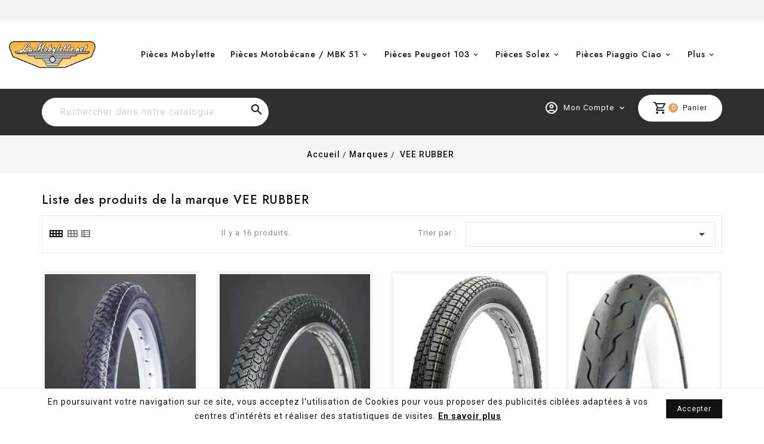

--- FILE ---
content_type: text/html; charset=utf-8
request_url: https://www.lamobylette.net/brand/65-vee-rubber
body_size: 33187
content:
<!doctype html><html lang="fr-FR"><head><meta charset="utf-8"><meta http-equiv="x-ua-compatible" content="ie=edge"><title>VEE RUBBER</title><meta name="description" content=""><meta name="keywords" content=""> <script type="application/ld+json">{
    "@context": "https://schema.org",
    "@type": "Organization",
    "name" : "LaMobylette.net  ",
    "url" : "https://www.lamobylette.net/",
          "logo": {
        "@type": "ImageObject",
        "url":"https://www.lamobylette.net/img/logo-1640702038.jpg"
      }
      }</script> <script type="application/ld+json">{
    "@context": "https://schema.org",
    "@type": "WebPage",
    "isPartOf": {
      "@type": "WebSite",
      "url":  "https://www.lamobylette.net/",
      "name": "LaMobylette.net  "
    },
    "name": "VEE RUBBER",
    "url":  "https://www.lamobylette.net/brand/65-vee-rubber"
  }</script> <script type="application/ld+json">{
      "@context": "https://schema.org",
      "@type": "BreadcrumbList",
      "itemListElement": [
                  {
            "@type": "ListItem",
            "position": 1,
            "name": "Accueil",
            "item": "https://www.lamobylette.net/"
          },                  {
            "@type": "ListItem",
            "position": 2,
            "name": "Marques",
            "item": "https://www.lamobylette.net/fabricants"
          },                  {
            "@type": "ListItem",
            "position": 3,
            "name": "VEE RUBBER",
            "item": "https://www.lamobylette.net/brand/65-vee-rubber"
          }              ]
    }</script> <script type="application/ld+json">{
    "@context": "https://schema.org",
    "@type": "ItemList",
    "itemListElement": [
          {
        "@type": "ListItem",
        "position": 0,
        "name": "Pneu 17&quot; Vee Rubber 2-1/4x17 (2.25-17) VRM 087 (Tube Type) V.Max 100Km/h Mobylette MBK 51 Peugeot 103...",
        "url": "https://www.lamobylette.net/pieces-motobecane-mbk-51/partie-cycle/pneus-chambre-a-air/3430-pneu-17-vee-rubber-2-14-17-225-17-vrm-087-tube-type-vmax-100kmh-mobylette-mbk-51-peugeot-103-848712010982.html"
      },          {
        "@type": "ListItem",
        "position": 1,
        "name": "Pneu 18&quot; Vee Rubber 2-1/4-18 (2.25-18) VRM 129 (Tube Type) pour Mobylette Motobécane MBK Peugeot...",
        "url": "https://www.lamobylette.net/pieces-motobecane-mbk-51/partie-cycle/pneus-chambre-a-air/3356-pneu-18-vee-rubber-2-14-18-225-18-vrm-129-tube-type-pour-mobylette-motobecane-mbk-peugeot-0848712010937.html"
      },          {
        "@type": "ListItem",
        "position": 2,
        "name": "Pneu 17&quot; Vee Rubber 2-1/4-17 (2.25-17) VRM 013 (Tube Type) V.Max 100Km/h Mobylette MBK 51 Peugeot 103...",
        "url": "https://www.lamobylette.net/pieces-motobecane-mbk-51/partie-cycle/pneus-chambre-a-air/3350-pneu-17-vee-rubber-2-14-17-225-17-vrm-013-tube-type-vmax-100kmh-mobylette-mbk-51-peugeot-103-0848712013167.html"
      },          {
        "@type": "ListItem",
        "position": 3,
        "name": "Pneu Racing Semi Slick 17&quot; Vee Rubber 60/90-17 (2 à 2-1/4-17) VRM 329 GEKKO STAR Racing V.Max 150Km/h MBK 51 Peugeot 103",
        "url": "https://www.lamobylette.net/pieces-motobecane-mbk-51/partie-cycle/pneus-chambre-a-air/3349-pneu-racing-semi-slick-17-vee-rubber-6090-17-2-a-2-14-17-vrm-329-gekko-star-racing-vmax-150kmh-mbk-51-peugeot-103-0848712011606.html"
      },          {
        "@type": "ListItem",
        "position": 4,
        "name": "Pneu Racing Semi Slick 17&quot; Vee Rubber 70/90-17 (2-1/4-17 à 2-1/2-17) VRM 329 GEKKO STAR Racing V.Max 150Km/h MBK 51 Peugeot 103",
        "url": "https://www.lamobylette.net/pieces-motobecane-mbk-51/partie-cycle/pneus-chambre-a-air/3348-pneu-racing-semi-slick-17-vee-rubber-7090-17-2-14-17-a-2-12-17-vrm-329-gekko-star-racing-vmax-150kmh-mbk-51-peugeot-103-0848712011613.html"
      },          {
        "@type": "ListItem",
        "position": 5,
        "name": "Pneu 17&quot; Vee Rubber 2-17 VRM 087 (Tube Type) V.Max 100Km/h Mobylette MBK 51 Peugeot 103...",
        "url": "https://www.lamobylette.net/pieces-motobecane-mbk-51/partie-cycle/pneus-chambre-a-air/3347-pneu-17-vee-rubber-2-17-vrm-087-tube-type-vmax-100kmh-mobylette-mbk-51-peugeot-103-0848712010975.html"
      },          {
        "@type": "ListItem",
        "position": 6,
        "name": "Pneu 16&quot; Vee Rubber 2-16 VRM 087 (Tube Type) V.Max 100Km/h Mobylette MBK 51 Peugeot 103...",
        "url": "https://www.lamobylette.net/pieces-motobecane-mbk-51/partie-cycle/pneus-chambre-a-air/3345-pneu-16-vee-rubber-2-16-vrm-087-tube-type-vmax-100kmh-mobylette-mbk-51-peugeot-103-0848712012351.html"
      },          {
        "@type": "ListItem",
        "position": 7,
        "name": "Pneu 16 Vee Rubber 2-1/4-16 (2.25-16) VRM 099 (Tube Type) V.Max 100Km/h Mobylette MBK 51 Peugeot 103...",
        "url": "https://www.lamobylette.net/pieces-motobecane-mbk-51/partie-cycle/pneus-chambre-a-air/3344-pneu-16-vee-rubber-2-14-16-225-16-vrm-099-tube-type-vmax-100kmh-mobylette-mbk-51-peugeot-103-0848712010289.html"
      },          {
        "@type": "ListItem",
        "position": 8,
        "name": "Pneu 16&quot; Vee Rubber 2-3/4-16 (2.75-16) VRM 262 (tubeless - Tube Type) V.Max 150Km/h Mobylette MBK 51 Peugeot 103...",
        "url": "https://www.lamobylette.net/pieces-motobecane-mbk-51/partie-cycle/pneus-chambre-a-air/3343-pneu-16-mitas-sava-2-3-4x16-mc2-tube-less-tube-type-0848712010630.html"
      },          {
        "@type": "ListItem",
        "position": 9,
        "name": "Pneu 16&quot; Vee Rubber 2-3/4-16 (2.75-16) VRM 201 (tubeless - Tube Type) V.Max 150Km/h Mobylette MBK 51 Peugeot 103...",
        "url": "https://www.lamobylette.net/pieces-motobecane-mbk-51/partie-cycle/pneus-chambre-a-air/3342-pneu-16-vee-rubber-2-34-16-275-16-vrm-201-tubeless-tube-type-vmax-150kmh-mobylette-mbk-51-peugeot-103-0848712011668.html"
      },          {
        "@type": "ListItem",
        "position": 10,
        "name": "Pneu 17&quot; Vee Rubber Taille Basse 60/90-17 (2-17 à 2-1/4-17) VRM 265 FALCON Racing V.Max 150Km/h Mobylette MBK 51 Peugeot 103...",
        "url": "https://www.lamobylette.net/pieces-motobecane-mbk-51/partie-cycle/pneus-chambre-a-air/3340-pneu-17-vee-rubber-taille-basse-6090-17-2-17-a-2-14-17-vrm-265-falcon-racing-vmax-150kmh-mobylette-mbk-51-peugeot-103-0848712012948.html"
      },          {
        "@type": "ListItem",
        "position": 11,
        "name": "Pneu 17 Vee Rubber 2-1/4-17 (2.25-17) VRM 099 (Tubeless) V.Max 100Km/h Mobylette MBK 51 Peugeot 103...",
        "url": "https://www.lamobylette.net/pieces-motobecane-mbk-51/partie-cycle/pneus-chambre-a-air/3339-pneu-17-vee-rubber-2-14-17-225-17-vrm-099-tubeless-vmax-100kmh-mobylette-mbk-51-peugeot-103-0848712011323.html"
      },          {
        "@type": "ListItem",
        "position": 12,
        "name": "Pneu 16 Vee Rubber 2-1/2-16 (2.50-16) VRM 201 (tubeless - Tube Type) V.Max 150Km/h Mobylette MBK 51 Peugeot 103...",
        "url": "https://www.lamobylette.net/pieces-motobecane-mbk-51/partie-cycle/pneus-chambre-a-air/3337-pneu-16-vee-rubber-2-12-16-250-16-vrm-201-tubeless-tube-type-vmax-150kmh-mobylette-mbk-51-peugeot-103-0848712010272.html"
      },          {
        "@type": "ListItem",
        "position": 13,
        "name": "Pneu 16 Vee Rubber 2-3/4-16 (2.75-16) VRM 099 (Tube Type) V.Max 100Km/h Mobylette MBK 51 Peugeot 103...",
        "url": "https://www.lamobylette.net/pieces-motobecane-mbk-51/partie-cycle/pneus-chambre-a-air/3335-pneu-16-vee-rubber-2-34-16-275-16-vrm-099-tube-type-vmax-100kmh-mobylette-mbk-51-peugeot-103-0848712011651.html"
      },          {
        "@type": "ListItem",
        "position": 14,
        "name": "Pneu 17 Vee Rubber 2-3/4-17 (2.75-17) VRM 099 (Tube Type) V.Max 100Km/h Mobylette MBK 51 Peugeot 103...",
        "url": "https://www.lamobylette.net/pieces-motobecane-mbk-51/partie-cycle/pneus-chambre-a-air/3334-pneu-17-vee-rubber-2-34-17-275-17-vrm-099-tube-type-vmax-100kmh-mobylette-mbk-51-peugeot-103-0848712010647.html"
      },          {
        "@type": "ListItem",
        "position": 15,
        "name": "Pneu 17&quot; Vee Rubber 2-3/4-17 (2.75-17) VRM 201 (tubeless - Tube Type) Mobylette MBK 51 Peugeot 103...",
        "url": "https://www.lamobylette.net/pieces-motobecane-mbk-51/partie-cycle/pneus-chambre-a-air/3333-pneu-17-vee-rubber-2-34-17-275-17-vrm-201-tubeless-tube-type-mobylette-mbk-51-peugeot-103-0848712011675.html"
      }        ]
  }</script> <script src="//ajax.googleapis.com/ajax/libs/jquery/2.0.0/jquery.min.js"></script> <link href="https://fonts.googleapis.com/css2?family=Material+Icons+Outlined" rel="stylesheet"><link href="https://fonts.googleapis.com/css2?family=Roboto:ital,wght@0,400;0,500;0,700;1,400;1,500;1,700&display=swap" rel="stylesheet"><link href="https://fonts.googleapis.com/css2?family=Jost:ital,wght@0,400;0,500;0,600;0,700;1,400;1,500;1,600;1,700&family=Lato:ital,wght@0,400;0,700;1,400;1,700&display=swap" rel="stylesheet"><meta property="og:title" content="VEE RUBBER" /><meta property="og:description" content="" /><meta property="og:url" content="https://www.lamobylette.net/brand/65-vee-rubber" /><meta property="og:site_name" content="LaMobylette.net " /><meta property="og:type" content="website" /><meta name="viewport" content="width=device-width, initial-scale=1"><link rel="icon" type="image/vnd.microsoft.icon" href="https://www.lamobylette.net/img/favicon.ico?1720979764"><link rel="shortcut icon" type="image/x-icon" href="https://www.lamobylette.net/img/favicon.ico?1720979764"><link rel="stylesheet" href="https://www.lamobylette.net/themes/lamobylette-2021/assets/cache/theme-20341c288.css" type="text/css" media="all"> <script src="https://www.google.com/recaptcha/api.js?hl=fr" ></script> <script>var Chronopost = {"ajax_endpoint":"https:\/\/www.lamobylette.net\/module\/chronopost\/ajax?ajax=1"};
        var TT_HOME_PRODUCTTAB_ITEMS = 8;
        var added_to_wishlist = "The product was successfully added to your wishlist.";
        var baseDir = "https:\/\/www.lamobylette.net\/";
        var blockwishlistController = "https:\/\/www.lamobylette.net\/module\/blockwishlist\/action";
        var bon_search_url = "https:\/\/www.lamobylette.net\/module\/bonsearch\/ajax";
        var check_bellow = "Veuillez v\u00e9rifier ci-dessous:";
        var isLogged = 0;
        var isLoggedWishlist = false;
        var jolisearch = {"amb_joli_search_action":"https:\/\/www.lamobylette.net\/module\/ambjolisearch\/jolisearch","amb_joli_search_link":"https:\/\/www.lamobylette.net\/module\/ambjolisearch\/jolisearch","amb_joli_search_controller":"jolisearch","blocksearch_type":"top","show_cat_desc":0,"ga_acc":0,"id_lang":1,"url_rewriting":true,"use_autocomplete":1,"minwordlen":3,"l_products":"Nos produits","l_manufacturers":"Nos marques","l_suppliers":"Nos fournisseurs","l_categories":"Nos cat\u00e9gories","l_no_results_found":"Aucun produit ne correspond \u00e0 cette recherche","l_more_results":"Montrer tous les r\u00e9sultats \u00bb","ENT_QUOTES":3,"jolisearch_position":{"my":"left top","at":"left bottom","collision":"flipfit none"},"classes":"ps17","display_manufacturer":"","display_supplier":"","display_category":"","use_mobile_ux":"","mobile_media_breakpoint":"576","mobile_opening_selector":"","show_add_to_cart_button":"","add_to_cart_button_style":1,"show_features":"1","feature_ids":[],"show_feature_values_only":true,"show_price":"1","theme":"finder"};
        var loggin_required = "You must be logged in to manage your wishlist.";
        var loginLabel = "Login";
        var login_url = "https:\/\/www.lamobylette.net\/mon-compte";
        var mdphoneValidationVars = {"successMessage":"","failMessage":"Num\u00e9ro invalide","mdphoneElements":"[name=phone],[name=phone_mobile]"};
        var mdphoneVars = {"utilsScript":"\/modules\/mdindicatorphone\/views\/js\/utils.js","autoSetIp":true,"initialCountry":"fr","onlySelectedCountries":0,"onlyCountries":"[]","preferredCountries":[],"ipInfoToken":"","mdphoneElements":"[name=phone],[name=phone_mobile]"};
        var mdphone_controller_url = "https:\/\/www.lamobylette.net\/module\/mdindicatorphone\/Phoneindicator";
        var mywishlist_url = "https:\/\/www.lamobylette.net\/module\/ttproductwishlist\/mywishlist";
        var p_version = "1.7";
        var prestashop = {"cart":{"products":[],"totals":{"total":{"type":"total","label":"Total","amount":0,"value":"0,00\u00a0\u20ac"},"total_including_tax":{"type":"total","label":"Total TTC","amount":0,"value":"0,00\u00a0\u20ac"},"total_excluding_tax":{"type":"total","label":"Total HT :","amount":0,"value":"0,00\u00a0\u20ac"}},"subtotals":{"products":{"type":"products","label":"Sous-total","amount":0,"value":"0,00\u00a0\u20ac"},"discounts":null,"shipping":{"type":"shipping","label":"Livraison","amount":0,"value":""},"tax":null},"products_count":0,"summary_string":"0 articles","vouchers":{"allowed":1,"added":[]},"discounts":[],"minimalPurchase":0,"minimalPurchaseRequired":""},"currency":{"id":1,"name":"Euro","iso_code":"EUR","iso_code_num":"978","sign":"\u20ac"},"customer":{"lastname":null,"firstname":null,"email":null,"birthday":null,"newsletter":null,"newsletter_date_add":null,"optin":null,"website":null,"company":null,"siret":null,"ape":null,"is_logged":false,"gender":{"type":null,"name":null},"addresses":[]},"language":{"name":"Fran\u00e7ais (French)","iso_code":"fr","locale":"fr-FR","language_code":"fr","is_rtl":"0","date_format_lite":"d\/m\/Y","date_format_full":"d\/m\/Y H:i:s","id":1},"page":{"title":"","canonical":null,"meta":{"title":"VEE RUBBER","description":"","keywords":"","robots":"index"},"page_name":"manufacturer","body_classes":{"lang-fr":true,"lang-rtl":false,"country-FR":true,"currency-EUR":true,"layout-full-width":true,"page-manufacturer":true,"tax-display-enabled":true},"admin_notifications":[]},"shop":{"name":"LaMobylette.net  ","logo":"https:\/\/www.lamobylette.net\/img\/logo-1640702038.jpg","stores_icon":"https:\/\/www.lamobylette.net\/img\/logo_stores.png","favicon":"https:\/\/www.lamobylette.net\/img\/favicon.ico"},"urls":{"base_url":"https:\/\/www.lamobylette.net\/","current_url":"https:\/\/www.lamobylette.net\/brand\/65-vee-rubber","shop_domain_url":"https:\/\/www.lamobylette.net","img_ps_url":"https:\/\/www.lamobylette.net\/img\/","img_cat_url":"https:\/\/www.lamobylette.net\/img\/c\/","img_lang_url":"https:\/\/www.lamobylette.net\/img\/l\/","img_prod_url":"https:\/\/www.lamobylette.net\/img\/p\/","img_manu_url":"https:\/\/www.lamobylette.net\/img\/m\/","img_sup_url":"https:\/\/www.lamobylette.net\/img\/su\/","img_ship_url":"https:\/\/www.lamobylette.net\/img\/s\/","img_store_url":"https:\/\/www.lamobylette.net\/img\/st\/","img_col_url":"https:\/\/www.lamobylette.net\/img\/co\/","img_url":"https:\/\/www.lamobylette.net\/themes\/lamobylette-2021\/assets\/img\/","css_url":"https:\/\/www.lamobylette.net\/themes\/lamobylette-2021\/assets\/css\/","js_url":"https:\/\/www.lamobylette.net\/themes\/lamobylette-2021\/assets\/js\/","pic_url":"https:\/\/www.lamobylette.net\/upload\/","pages":{"address":"https:\/\/www.lamobylette.net\/adresse","addresses":"https:\/\/www.lamobylette.net\/adresses","authentication":"https:\/\/www.lamobylette.net\/connexion","cart":"https:\/\/www.lamobylette.net\/panier","category":"https:\/\/www.lamobylette.net\/index.php?controller=category","cms":"https:\/\/www.lamobylette.net\/index.php?controller=cms","contact":"https:\/\/www.lamobylette.net\/nous-contacter","discount":"https:\/\/www.lamobylette.net\/reduction","guest_tracking":"https:\/\/www.lamobylette.net\/suivi-commande-invite","history":"https:\/\/www.lamobylette.net\/historique-commandes","identity":"https:\/\/www.lamobylette.net\/identite","index":"https:\/\/www.lamobylette.net\/","my_account":"https:\/\/www.lamobylette.net\/mon-compte","order_confirmation":"https:\/\/www.lamobylette.net\/confirmation-commande","order_detail":"https:\/\/www.lamobylette.net\/index.php?controller=order-detail","order_follow":"https:\/\/www.lamobylette.net\/suivi-commande","order":"https:\/\/www.lamobylette.net\/commande","order_return":"https:\/\/www.lamobylette.net\/index.php?controller=order-return","order_slip":"https:\/\/www.lamobylette.net\/avoirs","pagenotfound":"https:\/\/www.lamobylette.net\/page-introuvable","password":"https:\/\/www.lamobylette.net\/recuperation-mot-de-passe","pdf_invoice":"https:\/\/www.lamobylette.net\/index.php?controller=pdf-invoice","pdf_order_return":"https:\/\/www.lamobylette.net\/index.php?controller=pdf-order-return","pdf_order_slip":"https:\/\/www.lamobylette.net\/index.php?controller=pdf-order-slip","prices_drop":"https:\/\/www.lamobylette.net\/promotions","product":"https:\/\/www.lamobylette.net\/index.php?controller=product","search":"https:\/\/www.lamobylette.net\/recherche","sitemap":"https:\/\/www.lamobylette.net\/plan-site","stores":"https:\/\/www.lamobylette.net\/magasins","supplier":"https:\/\/www.lamobylette.net\/fournisseur","register":"https:\/\/www.lamobylette.net\/connexion?create_account=1","order_login":"https:\/\/www.lamobylette.net\/commande?login=1"},"alternative_langs":[],"theme_assets":"\/themes\/lamobylette-2021\/assets\/","actions":{"logout":"https:\/\/www.lamobylette.net\/?mylogout="},"no_picture_image":{"bySize":{"small_default":{"url":"https:\/\/www.lamobylette.net\/img\/p\/fr-default-small_default.jpg","width":70,"height":70},"cart_default":{"url":"https:\/\/www.lamobylette.net\/img\/p\/fr-default-cart_default.jpg","width":100,"height":100},"home_default":{"url":"https:\/\/www.lamobylette.net\/img\/p\/fr-default-home_default.jpg","width":290,"height":290},"medium_default":{"url":"https:\/\/www.lamobylette.net\/img\/p\/fr-default-medium_default.jpg","width":520,"height":520},"large_default":{"url":"https:\/\/www.lamobylette.net\/img\/p\/fr-default-large_default.jpg","width":800,"height":800}},"small":{"url":"https:\/\/www.lamobylette.net\/img\/p\/fr-default-small_default.jpg","width":70,"height":70},"medium":{"url":"https:\/\/www.lamobylette.net\/img\/p\/fr-default-home_default.jpg","width":290,"height":290},"large":{"url":"https:\/\/www.lamobylette.net\/img\/p\/fr-default-large_default.jpg","width":800,"height":800},"legend":""}},"configuration":{"display_taxes_label":true,"display_prices_tax_incl":true,"is_catalog":false,"show_prices":true,"opt_in":{"partner":false},"quantity_discount":{"type":"discount","label":"Remise sur prix unitaire"},"voucher_enabled":1,"return_enabled":1},"field_required":[],"breadcrumb":{"links":[{"title":"Accueil","url":"https:\/\/www.lamobylette.net\/"},{"title":"Marques","url":"https:\/\/www.lamobylette.net\/fabricants"},{"title":"VEE RUBBER","url":"https:\/\/www.lamobylette.net\/brand\/65-vee-rubber"}],"count":3},"link":{"protocol_link":"https:\/\/","protocol_content":"https:\/\/"},"time":1769012318,"static_token":"1a71fc8f58f8ff4e5a746362e141a2da","token":"6b44f160df9dd55d052c392b09ee2f83","debug":false};
        var prestashopFacebookAjaxController = "https:\/\/www.lamobylette.net\/module\/ps_facebook\/Ajax";
        var productsAlreadyTagged = [];
        var ps_version = "1.7.8.11";
        var psr_icon_color = "#F19D76";
        var re_size = "1";
        var re_theme = "1";
        var re_version = "2";
        var removeFromWishlistUrl = "https:\/\/www.lamobylette.net\/module\/blockwishlist\/action?action=deleteProductFromWishlist";
        var secureKey = "f9c9c385612d81f812d661a4b7691db8";
        var site_key = "6LdBpaUUAAAAACl7aUYhEkar8o3876v6XzXeNLHo";
        var ssIsCeInstalled = false;
        var static_token = "1a71fc8f58f8ff4e5a746362e141a2da";
        var static_token_bon_search = "1a71fc8f58f8ff4e5a746362e141a2da";
        var there_is1 = "Il y a 1 erreur";
        var user_country = "";
        var validate_first = "Je ne suis pas un robot, puis cliquez \u00e0 nouveau sur vous abonner";
        var whitelist_m = "";
        var whitelisted = false;
        var wishlistAddProductToCartUrl = "https:\/\/www.lamobylette.net\/module\/blockwishlist\/action?action=addProductToCart";
        var wishlistProductsIds = "";
        var wishlistUrl = "https:\/\/www.lamobylette.net\/module\/blockwishlist\/view";
        var wishlistView = "Your Wishlist";
        var wrong_captcha = "Captcha faux.";</script> <script type="text/javascript">var sp_link_base ='https://www.lamobylette.net';</script> <script type="text/javascript">function renderDataAjax(jsonData)
{
    for (var key in jsonData) {
	    if(key=='java_script')
        {
            $('body').append(jsonData[key]);
        }
        else
            if($('#ets_speed_dy_'+key).length)
            {
                if($('#ets_speed_dy_'+key+' #layer_cart').length)
                {
                    $('#ets_speed_dy_'+key).before($('#ets_speed_dy_'+key+' #layer_cart').clone());
                    $('#ets_speed_dy_'+key+' #layer_cart').remove();
                    $('#layer_cart').before('<div class="layer_cart_overlay"></div>');
                }
                $('.ets_speed_dynamic_hook[id="ets_speed_dy_'+key+'"]').replaceWith(jsonData[key]);
            }
              
    }
    if($('#header .shopping_cart').length && $('#header .cart_block').length)
    {
        var shopping_cart = new HoverWatcher('#header .shopping_cart');
        var cart_block = new HoverWatcher('#header .cart_block');
        $("#header .shopping_cart a:first").hover(
    		function(){
    			if (ajaxCart.nb_total_products > 0 || parseInt($('.ajax_cart_quantity').html()) > 0)
    				$("#header .cart_block").stop(true, true).slideDown(450);
    		},
    		function(){
    			setTimeout(function(){
    				if (!shopping_cart.isHoveringOver() && !cart_block.isHoveringOver())
    					$("#header .cart_block").stop(true, true).slideUp(450);
    			}, 200);
    		}
    	);
    }
    if(typeof jsonData.custom_js!== undefined && jsonData.custom_js)
        $('head').append('<script src="'+sp_link_base+'/modules/ets_superspeed/views/js/script_custom.js">');
}</script> <style>.layered_filter_ul .radio,.layered_filter_ul .checkbox {
    display: inline-block;
}
.ets_speed_dynamic_hook .cart-products-count{
    display:none!important;
}
.ets_speed_dynamic_hook .ajax_cart_quantity ,.ets_speed_dynamic_hook .ajax_cart_product_txt,.ets_speed_dynamic_hook .ajax_cart_product_txt_s{
    display:none!important;
}
.ets_speed_dynamic_hook .shopping_cart > a:first-child:after {
    display:none!important;
}</style><script async src="https://www.googletagmanager.com/gtag/js?id=UA-7549494-1"></script> <script>window.dataLayer = window.dataLayer || [];
  function gtag(){dataLayer.push(arguments);}
  gtag('js', new Date());
  gtag(
    'config',
    'UA-7549494-1',
    {
      'debug_mode':false
      , 'anonymize_ip': true                }
  );</script> <style>/*
* Main div of search block
*/
.top-column, .top-top, .nav-full-width, .footer-before {
	float: left;
	clear:both;
}
#top-middlehome {
	float: left;
	position: relative;
}

.searchplus-home, .searchplus-column {
	width:100%;
	border:0px solid #FFFFFF;
	background-color: #c5c1b6;
	-webkit-border-radius:0px !important;
	-moz-border-radius:0px !important;
	border-radius:0px !important;
	margin-top:25px;
	margin-bottom:25px;
	margin-left:0px;
	padding-left: 15px;
	padding-right: 15px;
	padding-top: 15px;
	padding-bottom: 55px;
	}

/*
* Width of Filters: Combobox and input
*/
#searchprodplus .form-row-home {
	width: 24.2%;
}

@media (max-width: 1200px) {
    	#searchprodplus .form-row-home {
		width: 24.1%;
	}
}

/*
* CSS Styles for Buttons
*/
#searchprodplus .btn-searchplus {
	-webkit-border-radius: 4px;
	-moz-border-radius: 4px;
	border-radius: 4px;
	color: #FFFFFF;
	font-size: 14px;
	padding: 6px 8px 6px 8px;
	border:1px solid #5095d1;
	background-color:#116cba;
}
#searchprodplus .btn-searchplus:hover, #searchprodplus .btn-searchplus:focus, #searchprodplus .btn-searchplus:active, #searchprodplus .btn-searchplus.active {
	color: #FFFFFF;
	background: #6faadc;
}
.reset_button {
	padding:4px;
	margin-top:3px;
	border:1px solid #eaeaea;
	border-radius: 3px;
	-webkit-border-radius: 3px;
	-moz-border-radius: 3px;
	background-color:#eaeaea;
}

/*
* CSS Styles for Filters
*/

		.searchplus-home .selector-inner-plus, .searchplus-column .selector-inner-plus {
		background:-moz-linear-gradient(top, rgba(255, 255, 255, 1) 0, rgba(255, 255, 255, 1) 51%, rgba(255, 255, 255, 0.28) 100%);
		background:-webkit-gradient(linear, left top, left bottom, color-stop(0, rgba(255, 255, 255, 1)), color-stop(51%, rgba(255, 255, 255, 1)), color-stop(100%, rgba(255, 255, 255, 0.28)));
		background:-webkit-linear-gradient(top, rgba(255, 255, 255, 1) 0, rgba(255, 255, 255, 1) 51%, rgba(255, 255, 255, 0.28) 100%);
		background:-o-linear-gradient(top, rgba(255, 255, 255, 1) 0, rgba(255, 255, 255, 1) 51%, rgba(255, 255, 255, 0.28) 100%);
		background:-ms-linear-gradient(top, rgba(255, 255, 255, 1) 0, rgba(255, 255, 255, 1) 51%, rgba(255, 255, 255, 0.28) 100%);
		background:linear-gradient(to bottom, rgba(255, 255, 255, 1) 0, rgba(255, 255, 255, 1) 51%, rgba(255, 255, 255, 0.28) 100%);
		filter:progid:DXImageTransform.Microsoft.gradient(startColorstr='#ffffff', endColorstr='#47ffffff', GradientType=0);
	}
		#searchprodplus .form-controls-plus .form-row-home, .searchplus-column .form-row-column {
		background-color:#FFFFFF;
		border:3px solid #c3bfb5;
	}
	#searchprodplus .form-controls-plus .form-row-home select, 
	#searchprodplus .ms-choice, 
	#searchprodplus .ms-drop,
	.searchplus-column .form-row-column select
	{
		background:url('/modules/wksearchplus/views/img/elegance/chevron_select.png') right 9px top 50% no-repeat #FFFFFF;
		font-size: 13px;
		color: #666666;
	}
	#searchprodplus .form-controls-plus .form-row-home .ms-choice { /* for homepage */
		height: 33px;
		border: none;
	}
		#searchprodplus .form-controls-plus .form-row-column .ms-choice > span {
		margin-top:0;
	}
		#searchprodplus .ms-choice > span.placeholder {
		color: #666666;
	}
	#searchprodplus .form-controls-plus .form-row-home span, .searchplus-column #searchprodplus .form-row-column span {
		top:-3px; /* the same according border filter */
	}
	.searchplus-home .selector-inner-plus .title span.color, .searchplus-column #searchprodplus .selector-inner-plus .title span.color {
		color:#116cba;
	}
	#searchprodplus .form-controls-plus .form-row-home.highlight, .searchplus-column #searchprodplus .form-row-column.highlight {
		border-color:#116cba;
	}
	#searchprodplus .form-controls-plus .form-row-home.highlight span, .searchplus-column #searchprodplus .form-row-column.highlight span {
		background-color:#116cba;
	}
	#searchprodplus .form-controls-plus .form-row-home.highlight span:after, .searchplus-column #searchprodplus .form-row-column.highlight span:after {
		border-color:transparent transparent transparent #116cba;
	}
	#searchprodplus .form-controls-plus .buttons-plus {
		float:right;
		margin-right:0;
		border:none;
		background:none;
		padding-left:0px;
		margin-bottom:10px;
	}
			@media all and (min-width:750px) and (max-width: 990px) {
		.reset-hidden {
			display:none;
		}
		#searchprodplus .form-controls-plus .form-row-home {
			width: 24%;
			margin-left:2px;
		}
	}
	@media only screen and (max-width: 749px) {
		#searchprodplus .form-controls-plus .form-row-home {
			width: 100%;
			margin-left:0;
		}
	}

/*
* Title & color of Module title Block
*/
.searchplus-home h3, .searchplus-column h3 {
	padding-top:0;
	margin-top:0;
}
.searchplus-home .page-subheading, .searchplus-column .page-subheading {
	font-size: 16px;
	color: #000639;
	border-bottom: 1px solid #d6d4d4;
	padding: 15px 0 15px;}</style> <script>var tt_settings = {
        tt_loop:"1",
    };
    var tt_cms_url = "https://www.lamobylette.net/content/2-mentions-legales";
	var tt_cookie_style = "cookie_style4";
    var tt_text = "En poursuivant votre navigation sur ce site, vous acceptez l\&#039;utilisation de Cookies pour vous proposer des publicités ciblées adaptées à vos centres d\&#039;intérêts et réaliser des statistiques de visites.";
    var tt_link_text = "En savoir plus";
    var tt_button_text = "Accepter";</script>   <script>window.dataLayer = window.dataLayer || [];
function gtag(){dataLayer.push(arguments);}
gtag('js', new Date());
gtag('config', 'G-F3K290F3PP');</script> <script>(function(w,d,s,l,i){w[l]=w[l]||[];w[l].push({'gtm.start':
new Date().getTime(),event:'gtm.js'});var f=d.getElementsByTagName(s)[0],
j=d.createElement(s),dl=l!='dataLayer'?'&l='+l:'';j.async=true;j.src=
'https://www.googletagmanager.com/gtm.js?id='+i+dl;f.parentNode.insertBefore(j,f);
})(window,document,'script','dataLayer','GTM-P7FVXZQ');</script> </head><body id="manufacturer" class="lang-fr country-fr currency-eur layout-full-width page-manufacturer tax-display-enabled"><main><div class="loadingdiv"><div class="spinner"></div></div> <header id="header"><div class="header-banner"></div><nav class="header-nav"><div class="nav1"><div class="container"><div id="ttcmsheader"><h1><!-- [if gte mso 9]><xml> <o:OfficeDocumentSettings> <o:AllowPNG/> </o:OfficeDocumentSettings> </xml><![endif]--><!-- [if gte mso 9]><xml> <w:WordDocument> <w:View>Normal</w:View> <w:Zoom>0</w:Zoom> <w:TrackMoves/> <w:TrackFormatting/> <w:HyphenationZone>21</w:HyphenationZone> <w:PunctuationKerning/> <w:ValidateAgainstSchemas/> <w:SaveIfXMLInvalid>false</w:SaveIfXMLInvalid> <w:IgnoreMixedContent>false</w:IgnoreMixedContent> <w:AlwaysShowPlaceholderText>false</w:AlwaysShowPlaceholderText> <w:DoNotPromoteQF/> <w:LidThemeOther>FR</w:LidThemeOther> <w:LidThemeAsian>X-NONE</w:LidThemeAsian> <w:LidThemeComplexScript>X-NONE</w:LidThemeComplexScript> <w:Compatibility> <w:BreakWrappedTables/> <w:SnapToGridInCell/> <w:WrapTextWithPunct/> <w:UseAsianBreakRules/> <w:DontGrowAutofit/> <w:SplitPgBreakAndParaMark/> <w:EnableOpenTypeKerning/> <w:DontFlipMirrorIndents/> <w:OverrideTableStyleHps/> </w:Compatibility> <m:mathPr> <m:mathFont m:val="Cambria Math"/> <m:brkBin m:val="before"/> <m:brkBinSub m:val="&#45;-"/> <m:smallFrac m:val="off"/> <m:dispDef/> <m:lMargin m:val="0"/> <m:rMargin m:val="0"/> <m:defJc m:val="centerGroup"/> <m:wrapIndent m:val="1440"/> <m:intLim m:val="subSup"/> <m:naryLim m:val="undOvr"/> </m:mathPr></w:WordDocument> </xml><![endif]--><!-- [if gte mso 9]><xml> <w:LatentStyles DefLockedState="false" DefUnhideWhenUsed="false" DefSemiHidden="false" DefQFormat="false" DefPriority="99" LatentStyleCount="371"> <w:LsdException Locked="false" Priority="0" QFormat="true" Name="Normal"/> <w:LsdException Locked="false" Priority="9" QFormat="true" Name="heading 1"/> <w:LsdException Locked="false" Priority="9" SemiHidden="true" UnhideWhenUsed="true" QFormat="true" Name="heading 2"/> <w:LsdException Locked="false" Priority="9" SemiHidden="true" UnhideWhenUsed="true" QFormat="true" Name="heading 3"/> <w:LsdException Locked="false" Priority="9" SemiHidden="true" UnhideWhenUsed="true" QFormat="true" Name="heading 4"/> <w:LsdException Locked="false" Priority="9" SemiHidden="true" UnhideWhenUsed="true" QFormat="true" Name="heading 5"/> <w:LsdException Locked="false" Priority="9" SemiHidden="true" UnhideWhenUsed="true" QFormat="true" Name="heading 6"/> <w:LsdException Locked="false" Priority="9" SemiHidden="true" UnhideWhenUsed="true" QFormat="true" Name="heading 7"/> <w:LsdException Locked="false" Priority="9" SemiHidden="true" UnhideWhenUsed="true" QFormat="true" Name="heading 8"/> <w:LsdException Locked="false" Priority="9" SemiHidden="true" UnhideWhenUsed="true" QFormat="true" Name="heading 9"/> <w:LsdException Locked="false" SemiHidden="true" UnhideWhenUsed="true" Name="index 1"/> <w:LsdException Locked="false" SemiHidden="true" UnhideWhenUsed="true" Name="index 2"/> <w:LsdException Locked="false" SemiHidden="true" UnhideWhenUsed="true" Name="index 3"/> <w:LsdException Locked="false" SemiHidden="true" UnhideWhenUsed="true" Name="index 4"/> <w:LsdException Locked="false" SemiHidden="true" UnhideWhenUsed="true" Name="index 5"/> <w:LsdException Locked="false" SemiHidden="true" UnhideWhenUsed="true" Name="index 6"/> <w:LsdException Locked="false" SemiHidden="true" UnhideWhenUsed="true" Name="index 7"/> <w:LsdException Locked="false" SemiHidden="true" UnhideWhenUsed="true" Name="index 8"/> <w:LsdException Locked="false" SemiHidden="true" UnhideWhenUsed="true" Name="index 9"/> <w:LsdException Locked="false" Priority="39" SemiHidden="true" UnhideWhenUsed="true" Name="toc 1"/> <w:LsdException Locked="false" Priority="39" SemiHidden="true" UnhideWhenUsed="true" Name="toc 2"/> <w:LsdException Locked="false" Priority="39" SemiHidden="true" UnhideWhenUsed="true" Name="toc 3"/> <w:LsdException Locked="false" Priority="39" SemiHidden="true" UnhideWhenUsed="true" Name="toc 4"/> <w:LsdException Locked="false" Priority="39" SemiHidden="true" UnhideWhenUsed="true" Name="toc 5"/> <w:LsdException Locked="false" Priority="39" SemiHidden="true" UnhideWhenUsed="true" Name="toc 6"/> <w:LsdException Locked="false" Priority="39" SemiHidden="true" UnhideWhenUsed="true" Name="toc 7"/> <w:LsdException Locked="false" Priority="39" SemiHidden="true" UnhideWhenUsed="true" Name="toc 8"/> <w:LsdException Locked="false" Priority="39" SemiHidden="true" UnhideWhenUsed="true" Name="toc 9"/> <w:LsdException Locked="false" SemiHidden="true" UnhideWhenUsed="true" Name="Normal Indent"/> <w:LsdException Locked="false" SemiHidden="true" UnhideWhenUsed="true" Name="footnote text"/> <w:LsdException Locked="false" SemiHidden="true" UnhideWhenUsed="true" Name="annotation text"/> <w:LsdException Locked="false" SemiHidden="true" UnhideWhenUsed="true" Name="header"/> <w:LsdException Locked="false" SemiHidden="true" UnhideWhenUsed="true" Name="footer"/> <w:LsdException Locked="false" SemiHidden="true" UnhideWhenUsed="true" Name="index heading"/> <w:LsdException Locked="false" Priority="35" SemiHidden="true" UnhideWhenUsed="true" QFormat="true" Name="caption"/> <w:LsdException Locked="false" SemiHidden="true" UnhideWhenUsed="true" Name="table of figures"/> <w:LsdException Locked="false" SemiHidden="true" UnhideWhenUsed="true" Name="envelope address"/> <w:LsdException Locked="false" SemiHidden="true" UnhideWhenUsed="true" Name="envelope return"/> <w:LsdException Locked="false" SemiHidden="true" UnhideWhenUsed="true" Name="footnote reference"/> <w:LsdException Locked="false" SemiHidden="true" UnhideWhenUsed="true" Name="annotation reference"/> <w:LsdException Locked="false" SemiHidden="true" UnhideWhenUsed="true" Name="line number"/> <w:LsdException Locked="false" SemiHidden="true" UnhideWhenUsed="true" Name="page number"/> <w:LsdException Locked="false" SemiHidden="true" UnhideWhenUsed="true" Name="endnote reference"/> <w:LsdException Locked="false" SemiHidden="true" UnhideWhenUsed="true" Name="endnote text"/> <w:LsdException Locked="false" SemiHidden="true" UnhideWhenUsed="true" Name="table of authorities"/> <w:LsdException Locked="false" SemiHidden="true" UnhideWhenUsed="true" Name="macro"/> <w:LsdException Locked="false" SemiHidden="true" UnhideWhenUsed="true" Name="toa heading"/> <w:LsdException Locked="false" SemiHidden="true" UnhideWhenUsed="true" Name="List"/> <w:LsdException Locked="false" SemiHidden="true" UnhideWhenUsed="true" Name="List Bullet"/> <w:LsdException Locked="false" SemiHidden="true" UnhideWhenUsed="true" Name="List Number"/> <w:LsdException Locked="false" SemiHidden="true" UnhideWhenUsed="true" Name="List 2"/> <w:LsdException Locked="false" SemiHidden="true" UnhideWhenUsed="true" Name="List 3"/> <w:LsdException Locked="false" SemiHidden="true" UnhideWhenUsed="true" Name="List 4"/> <w:LsdException Locked="false" SemiHidden="true" UnhideWhenUsed="true" Name="List 5"/> <w:LsdException Locked="false" SemiHidden="true" UnhideWhenUsed="true" Name="List Bullet 2"/> <w:LsdException Locked="false" SemiHidden="true" UnhideWhenUsed="true" Name="List Bullet 3"/> <w:LsdException Locked="false" SemiHidden="true" UnhideWhenUsed="true" Name="List Bullet 4"/> <w:LsdException Locked="false" SemiHidden="true" UnhideWhenUsed="true" Name="List Bullet 5"/> <w:LsdException Locked="false" SemiHidden="true" UnhideWhenUsed="true" Name="List Number 2"/> <w:LsdException Locked="false" SemiHidden="true" UnhideWhenUsed="true" Name="List Number 3"/> <w:LsdException Locked="false" SemiHidden="true" UnhideWhenUsed="true" Name="List Number 4"/> <w:LsdException Locked="false" SemiHidden="true" UnhideWhenUsed="true" Name="List Number 5"/> <w:LsdException Locked="false" Priority="10" QFormat="true" Name="Title"/> <w:LsdException Locked="false" SemiHidden="true" UnhideWhenUsed="true" Name="Closing"/> <w:LsdException Locked="false" SemiHidden="true" UnhideWhenUsed="true" Name="Signature"/> <w:LsdException Locked="false" Priority="1" SemiHidden="true" UnhideWhenUsed="true" Name="Default Paragraph Font"/> <w:LsdException Locked="false" SemiHidden="true" UnhideWhenUsed="true" Name="Body Text"/> <w:LsdException Locked="false" SemiHidden="true" UnhideWhenUsed="true" Name="Body Text Indent"/> <w:LsdException Locked="false" SemiHidden="true" UnhideWhenUsed="true" Name="List Continue"/> <w:LsdException Locked="false" SemiHidden="true" UnhideWhenUsed="true" Name="List Continue 2"/> <w:LsdException Locked="false" SemiHidden="true" UnhideWhenUsed="true" Name="List Continue 3"/> <w:LsdException Locked="false" SemiHidden="true" UnhideWhenUsed="true" Name="List Continue 4"/> <w:LsdException Locked="false" SemiHidden="true" UnhideWhenUsed="true" Name="List Continue 5"/> <w:LsdException Locked="false" SemiHidden="true" UnhideWhenUsed="true" Name="Message Header"/> <w:LsdException Locked="false" Priority="11" QFormat="true" Name="Subtitle"/> <w:LsdException Locked="false" SemiHidden="true" UnhideWhenUsed="true" Name="Salutation"/> <w:LsdException Locked="false" SemiHidden="true" UnhideWhenUsed="true" Name="Date"/> <w:LsdException Locked="false" SemiHidden="true" UnhideWhenUsed="true" Name="Body Text First Indent"/> <w:LsdException Locked="false" SemiHidden="true" UnhideWhenUsed="true" Name="Body Text First Indent 2"/> <w:LsdException Locked="false" SemiHidden="true" UnhideWhenUsed="true" Name="Note Heading"/> <w:LsdException Locked="false" SemiHidden="true" UnhideWhenUsed="true" Name="Body Text 2"/> <w:LsdException Locked="false" SemiHidden="true" UnhideWhenUsed="true" Name="Body Text 3"/> <w:LsdException Locked="false" SemiHidden="true" UnhideWhenUsed="true" Name="Body Text Indent 2"/> <w:LsdException Locked="false" SemiHidden="true" UnhideWhenUsed="true" Name="Body Text Indent 3"/> <w:LsdException Locked="false" SemiHidden="true" UnhideWhenUsed="true" Name="Block Text"/> <w:LsdException Locked="false" SemiHidden="true" UnhideWhenUsed="true" Name="Hyperlink"/> <w:LsdException Locked="false" SemiHidden="true" UnhideWhenUsed="true" Name="FollowedHyperlink"/> <w:LsdException Locked="false" Priority="22" QFormat="true" Name="Strong"/> <w:LsdException Locked="false" Priority="20" QFormat="true" Name="Emphasis"/> <w:LsdException Locked="false" SemiHidden="true" UnhideWhenUsed="true" Name="Document Map"/> <w:LsdException Locked="false" SemiHidden="true" UnhideWhenUsed="true" Name="Plain Text"/> <w:LsdException Locked="false" SemiHidden="true" UnhideWhenUsed="true" Name="E-mail Signature"/> <w:LsdException Locked="false" SemiHidden="true" UnhideWhenUsed="true" Name="HTML Top of Form"/> <w:LsdException Locked="false" SemiHidden="true" UnhideWhenUsed="true" Name="HTML Bottom of Form"/> <w:LsdException Locked="false" SemiHidden="true" UnhideWhenUsed="true" Name="Normal (Web)"/> <w:LsdException Locked="false" SemiHidden="true" UnhideWhenUsed="true" Name="HTML Acronym"/> <w:LsdException Locked="false" SemiHidden="true" UnhideWhenUsed="true" Name="HTML Address"/> <w:LsdException Locked="false" SemiHidden="true" UnhideWhenUsed="true" Name="HTML Cite"/> <w:LsdException Locked="false" SemiHidden="true" UnhideWhenUsed="true" Name="HTML Code"/> <w:LsdException Locked="false" SemiHidden="true" UnhideWhenUsed="true" Name="HTML Definition"/> <w:LsdException Locked="false" SemiHidden="true" UnhideWhenUsed="true" Name="HTML Keyboard"/> <w:LsdException Locked="false" SemiHidden="true" UnhideWhenUsed="true" Name="HTML Preformatted"/> <w:LsdException Locked="false" SemiHidden="true" UnhideWhenUsed="true" Name="HTML Sample"/> <w:LsdException Locked="false" SemiHidden="true" UnhideWhenUsed="true" Name="HTML Typewriter"/> <w:LsdException Locked="false" SemiHidden="true" UnhideWhenUsed="true" Name="HTML Variable"/> <w:LsdException Locked="false" SemiHidden="true" UnhideWhenUsed="true" Name="Normal Table"/> <w:LsdException Locked="false" SemiHidden="true" UnhideWhenUsed="true" Name="annotation subject"/> <w:LsdException Locked="false" SemiHidden="true" UnhideWhenUsed="true" Name="No List"/> <w:LsdException Locked="false" SemiHidden="true" UnhideWhenUsed="true" Name="Outline List 1"/> <w:LsdException Locked="false" SemiHidden="true" UnhideWhenUsed="true" Name="Outline List 2"/> <w:LsdException Locked="false" SemiHidden="true" UnhideWhenUsed="true" Name="Outline List 3"/> <w:LsdException Locked="false" SemiHidden="true" UnhideWhenUsed="true" Name="Table Simple 1"/> <w:LsdException Locked="false" SemiHidden="true" UnhideWhenUsed="true" Name="Table Simple 2"/> <w:LsdException Locked="false" SemiHidden="true" UnhideWhenUsed="true" Name="Table Simple 3"/> <w:LsdException Locked="false" SemiHidden="true" UnhideWhenUsed="true" Name="Table Classic 1"/> <w:LsdException Locked="false" SemiHidden="true" UnhideWhenUsed="true" Name="Table Classic 2"/> <w:LsdException Locked="false" SemiHidden="true" UnhideWhenUsed="true" Name="Table Classic 3"/> <w:LsdException Locked="false" SemiHidden="true" UnhideWhenUsed="true" Name="Table Classic 4"/> <w:LsdException Locked="false" SemiHidden="true" UnhideWhenUsed="true" Name="Table Colorful 1"/> <w:LsdException Locked="false" SemiHidden="true" UnhideWhenUsed="true" Name="Table Colorful 2"/> <w:LsdException Locked="false" SemiHidden="true" UnhideWhenUsed="true" Name="Table Colorful 3"/> <w:LsdException Locked="false" SemiHidden="true" UnhideWhenUsed="true" Name="Table Columns 1"/> <w:LsdException Locked="false" SemiHidden="true" UnhideWhenUsed="true" Name="Table Columns 2"/> <w:LsdException Locked="false" SemiHidden="true" UnhideWhenUsed="true" Name="Table Columns 3"/> <w:LsdException Locked="false" SemiHidden="true" UnhideWhenUsed="true" Name="Table Columns 4"/> <w:LsdException Locked="false" SemiHidden="true" UnhideWhenUsed="true" Name="Table Columns 5"/> <w:LsdException Locked="false" SemiHidden="true" UnhideWhenUsed="true" Name="Table Grid 1"/> <w:LsdException Locked="false" SemiHidden="true" UnhideWhenUsed="true" Name="Table Grid 2"/> <w:LsdException Locked="false" SemiHidden="true" UnhideWhenUsed="true" Name="Table Grid 3"/> <w:LsdException Locked="false" SemiHidden="true" UnhideWhenUsed="true" Name="Table Grid 4"/> <w:LsdException Locked="false" SemiHidden="true" UnhideWhenUsed="true" Name="Table Grid 5"/> <w:LsdException Locked="false" SemiHidden="true" UnhideWhenUsed="true" Name="Table Grid 6"/> <w:LsdException Locked="false" SemiHidden="true" UnhideWhenUsed="true" Name="Table Grid 7"/> <w:LsdException Locked="false" SemiHidden="true" UnhideWhenUsed="true" Name="Table Grid 8"/> <w:LsdException Locked="false" SemiHidden="true" UnhideWhenUsed="true" Name="Table List 1"/> <w:LsdException Locked="false" SemiHidden="true" UnhideWhenUsed="true" Name="Table List 2"/> <w:LsdException Locked="false" SemiHidden="true" UnhideWhenUsed="true" Name="Table List 3"/> <w:LsdException Locked="false" SemiHidden="true" UnhideWhenUsed="true" Name="Table List 4"/> <w:LsdException Locked="false" SemiHidden="true" UnhideWhenUsed="true" Name="Table List 5"/> <w:LsdException Locked="false" SemiHidden="true" UnhideWhenUsed="true" Name="Table List 6"/> <w:LsdException Locked="false" SemiHidden="true" UnhideWhenUsed="true" Name="Table List 7"/> <w:LsdException Locked="false" SemiHidden="true" UnhideWhenUsed="true" Name="Table List 8"/> <w:LsdException Locked="false" SemiHidden="true" UnhideWhenUsed="true" Name="Table 3D effects 1"/> <w:LsdException Locked="false" SemiHidden="true" UnhideWhenUsed="true" Name="Table 3D effects 2"/> <w:LsdException Locked="false" SemiHidden="true" UnhideWhenUsed="true" Name="Table 3D effects 3"/> <w:LsdException Locked="false" SemiHidden="true" UnhideWhenUsed="true" Name="Table Contemporary"/> <w:LsdException Locked="false" SemiHidden="true" UnhideWhenUsed="true" Name="Table Elegant"/> <w:LsdException Locked="false" SemiHidden="true" UnhideWhenUsed="true" Name="Table Professional"/> <w:LsdException Locked="false" SemiHidden="true" UnhideWhenUsed="true" Name="Table Subtle 1"/> <w:LsdException Locked="false" SemiHidden="true" UnhideWhenUsed="true" Name="Table Subtle 2"/> <w:LsdException Locked="false" SemiHidden="true" UnhideWhenUsed="true" Name="Table Web 1"/> <w:LsdException Locked="false" SemiHidden="true" UnhideWhenUsed="true" Name="Table Web 2"/> <w:LsdException Locked="false" SemiHidden="true" UnhideWhenUsed="true" Name="Table Web 3"/> <w:LsdException Locked="false" SemiHidden="true" UnhideWhenUsed="true" Name="Balloon Text"/> <w:LsdException Locked="false" Priority="39" Name="Table Grid"/> <w:LsdException Locked="false" SemiHidden="true" UnhideWhenUsed="true" Name="Table Theme"/> <w:LsdException Locked="false" SemiHidden="true" Name="Placeholder Text"/> <w:LsdException Locked="false" Priority="1" QFormat="true" Name="No Spacing"/> <w:LsdException Locked="false" Priority="60" Name="Light Shading"/> <w:LsdException Locked="false" Priority="61" Name="Light List"/> <w:LsdException Locked="false" Priority="62" Name="Light Grid"/> <w:LsdException Locked="false" Priority="63" Name="Medium Shading 1"/> <w:LsdException Locked="false" Priority="64" Name="Medium Shading 2"/> <w:LsdException Locked="false" Priority="65" Name="Medium List 1"/> <w:LsdException Locked="false" Priority="66" Name="Medium List 2"/> <w:LsdException Locked="false" Priority="67" Name="Medium Grid 1"/> <w:LsdException Locked="false" Priority="68" Name="Medium Grid 2"/> <w:LsdException Locked="false" Priority="69" Name="Medium Grid 3"/> <w:LsdException Locked="false" Priority="70" Name="Dark List"/> <w:LsdException Locked="false" Priority="71" Name="Colorful Shading"/> <w:LsdException Locked="false" Priority="72" Name="Colorful List"/> <w:LsdException Locked="false" Priority="73" Name="Colorful Grid"/> <w:LsdException Locked="false" Priority="60" Name="Light Shading Accent 1"/> <w:LsdException Locked="false" Priority="61" Name="Light List Accent 1"/> <w:LsdException Locked="false" Priority="62" Name="Light Grid Accent 1"/> <w:LsdException Locked="false" Priority="63" Name="Medium Shading 1 Accent 1"/> <w:LsdException Locked="false" Priority="64" Name="Medium Shading 2 Accent 1"/> <w:LsdException Locked="false" Priority="65" Name="Medium List 1 Accent 1"/> <w:LsdException Locked="false" SemiHidden="true" Name="Revision"/> <w:LsdException Locked="false" Priority="34" QFormat="true" Name="List Paragraph"/> <w:LsdException Locked="false" Priority="29" QFormat="true" Name="Quote"/> <w:LsdException Locked="false" Priority="30" QFormat="true" Name="Intense Quote"/> <w:LsdException Locked="false" Priority="66" Name="Medium List 2 Accent 1"/> <w:LsdException Locked="false" Priority="67" Name="Medium Grid 1 Accent 1"/> <w:LsdException Locked="false" Priority="68" Name="Medium Grid 2 Accent 1"/> <w:LsdException Locked="false" Priority="69" Name="Medium Grid 3 Accent 1"/> <w:LsdException Locked="false" Priority="70" Name="Dark List Accent 1"/> <w:LsdException Locked="false" Priority="71" Name="Colorful Shading Accent 1"/> <w:LsdException Locked="false" Priority="72" Name="Colorful List Accent 1"/> <w:LsdException Locked="false" Priority="73" Name="Colorful Grid Accent 1"/> <w:LsdException Locked="false" Priority="60" Name="Light Shading Accent 2"/> <w:LsdException Locked="false" Priority="61" Name="Light List Accent 2"/> <w:LsdException Locked="false" Priority="62" Name="Light Grid Accent 2"/> <w:LsdException Locked="false" Priority="63" Name="Medium Shading 1 Accent 2"/> <w:LsdException Locked="false" Priority="64" Name="Medium Shading 2 Accent 2"/> <w:LsdException Locked="false" Priority="65" Name="Medium List 1 Accent 2"/> <w:LsdException Locked="false" Priority="66" Name="Medium List 2 Accent 2"/> <w:LsdException Locked="false" Priority="67" Name="Medium Grid 1 Accent 2"/> <w:LsdException Locked="false" Priority="68" Name="Medium Grid 2 Accent 2"/> <w:LsdException Locked="false" Priority="69" Name="Medium Grid 3 Accent 2"/> <w:LsdException Locked="false" Priority="70" Name="Dark List Accent 2"/> <w:LsdException Locked="false" Priority="71" Name="Colorful Shading Accent 2"/> <w:LsdException Locked="false" Priority="72" Name="Colorful List Accent 2"/> <w:LsdException Locked="false" Priority="73" Name="Colorful Grid Accent 2"/> <w:LsdException Locked="false" Priority="60" Name="Light Shading Accent 3"/> <w:LsdException Locked="false" Priority="61" Name="Light List Accent 3"/> <w:LsdException Locked="false" Priority="62" Name="Light Grid Accent 3"/> <w:LsdException Locked="false" Priority="63" Name="Medium Shading 1 Accent 3"/> <w:LsdException Locked="false" Priority="64" Name="Medium Shading 2 Accent 3"/> <w:LsdException Locked="false" Priority="65" Name="Medium List 1 Accent 3"/> <w:LsdException Locked="false" Priority="66" Name="Medium List 2 Accent 3"/> <w:LsdException Locked="false" Priority="67" Name="Medium Grid 1 Accent 3"/> <w:LsdException Locked="false" Priority="68" Name="Medium Grid 2 Accent 3"/> <w:LsdException Locked="false" Priority="69" Name="Medium Grid 3 Accent 3"/> <w:LsdException Locked="false" Priority="70" Name="Dark List Accent 3"/> <w:LsdException Locked="false" Priority="71" Name="Colorful Shading Accent 3"/> <w:LsdException Locked="false" Priority="72" Name="Colorful List Accent 3"/> <w:LsdException Locked="false" Priority="73" Name="Colorful Grid Accent 3"/> <w:LsdException Locked="false" Priority="60" Name="Light Shading Accent 4"/> <w:LsdException Locked="false" Priority="61" Name="Light List Accent 4"/> <w:LsdException Locked="false" Priority="62" Name="Light Grid Accent 4"/> <w:LsdException Locked="false" Priority="63" Name="Medium Shading 1 Accent 4"/> <w:LsdException Locked="false" Priority="64" Name="Medium Shading 2 Accent 4"/> <w:LsdException Locked="false" Priority="65" Name="Medium List 1 Accent 4"/> <w:LsdException Locked="false" Priority="66" Name="Medium List 2 Accent 4"/> <w:LsdException Locked="false" Priority="67" Name="Medium Grid 1 Accent 4"/> <w:LsdException Locked="false" Priority="68" Name="Medium Grid 2 Accent 4"/> <w:LsdException Locked="false" Priority="69" Name="Medium Grid 3 Accent 4"/> <w:LsdException Locked="false" Priority="70" Name="Dark List Accent 4"/> <w:LsdException Locked="false" Priority="71" Name="Colorful Shading Accent 4"/> <w:LsdException Locked="false" Priority="72" Name="Colorful List Accent 4"/> <w:LsdException Locked="false" Priority="73" Name="Colorful Grid Accent 4"/> <w:LsdException Locked="false" Priority="60" Name="Light Shading Accent 5"/> <w:LsdException Locked="false" Priority="61" Name="Light List Accent 5"/> <w:LsdException Locked="false" Priority="62" Name="Light Grid Accent 5"/> <w:LsdException Locked="false" Priority="63" Name="Medium Shading 1 Accent 5"/> <w:LsdException Locked="false" Priority="64" Name="Medium Shading 2 Accent 5"/> <w:LsdException Locked="false" Priority="65" Name="Medium List 1 Accent 5"/> <w:LsdException Locked="false" Priority="66" Name="Medium List 2 Accent 5"/> <w:LsdException Locked="false" Priority="67" Name="Medium Grid 1 Accent 5"/> <w:LsdException Locked="false" Priority="68" Name="Medium Grid 2 Accent 5"/> <w:LsdException Locked="false" Priority="69" Name="Medium Grid 3 Accent 5"/> <w:LsdException Locked="false" Priority="70" Name="Dark List Accent 5"/> <w:LsdException Locked="false" Priority="71" Name="Colorful Shading Accent 5"/> <w:LsdException Locked="false" Priority="72" Name="Colorful List Accent 5"/> <w:LsdException Locked="false" Priority="73" Name="Colorful Grid Accent 5"/> <w:LsdException Locked="false" Priority="60" Name="Light Shading Accent 6"/> <w:LsdException Locked="false" Priority="61" Name="Light List Accent 6"/> <w:LsdException Locked="false" Priority="62" Name="Light Grid Accent 6"/> <w:LsdException Locked="false" Priority="63" Name="Medium Shading 1 Accent 6"/> <w:LsdException Locked="false" Priority="64" Name="Medium Shading 2 Accent 6"/> <w:LsdException Locked="false" Priority="65" Name="Medium List 1 Accent 6"/> <w:LsdException Locked="false" Priority="66" Name="Medium List 2 Accent 6"/> <w:LsdException Locked="false" Priority="67" Name="Medium Grid 1 Accent 6"/> <w:LsdException Locked="false" Priority="68" Name="Medium Grid 2 Accent 6"/> <w:LsdException Locked="false" Priority="69" Name="Medium Grid 3 Accent 6"/> <w:LsdException Locked="false" Priority="70" Name="Dark List Accent 6"/> <w:LsdException Locked="false" Priority="71" Name="Colorful Shading Accent 6"/> <w:LsdException Locked="false" Priority="72" Name="Colorful List Accent 6"/> <w:LsdException Locked="false" Priority="73" Name="Colorful Grid Accent 6"/> <w:LsdException Locked="false" Priority="19" QFormat="true" Name="Subtle Emphasis"/> <w:LsdException Locked="false" Priority="21" QFormat="true" Name="Intense Emphasis"/> <w:LsdException Locked="false" Priority="31" QFormat="true" Name="Subtle Reference"/> <w:LsdException Locked="false" Priority="32" QFormat="true" Name="Intense Reference"/> <w:LsdException Locked="false" Priority="33" QFormat="true" Name="Book Title"/> <w:LsdException Locked="false" Priority="37" SemiHidden="true" UnhideWhenUsed="true" Name="Bibliography"/> <w:LsdException Locked="false" Priority="39" SemiHidden="true" UnhideWhenUsed="true" QFormat="true" Name="TOC Heading"/> <w:LsdException Locked="false" Priority="41" Name="Plain Table 1"/> <w:LsdException Locked="false" Priority="42" Name="Plain Table 2"/> <w:LsdException Locked="false" Priority="43" Name="Plain Table 3"/> <w:LsdException Locked="false" Priority="44" Name="Plain Table 4"/> <w:LsdException Locked="false" Priority="45" Name="Plain Table 5"/> <w:LsdException Locked="false" Priority="40" Name="Grid Table Light"/> <w:LsdException Locked="false" Priority="46" Name="Grid Table 1 Light"/> <w:LsdException Locked="false" Priority="47" Name="Grid Table 2"/> <w:LsdException Locked="false" Priority="48" Name="Grid Table 3"/> <w:LsdException Locked="false" Priority="49" Name="Grid Table 4"/> <w:LsdException Locked="false" Priority="50" Name="Grid Table 5 Dark"/> <w:LsdException Locked="false" Priority="51" Name="Grid Table 6 Colorful"/> <w:LsdException Locked="false" Priority="52" Name="Grid Table 7 Colorful"/> <w:LsdException Locked="false" Priority="46" Name="Grid Table 1 Light Accent 1"/> <w:LsdException Locked="false" Priority="47" Name="Grid Table 2 Accent 1"/> <w:LsdException Locked="false" Priority="48" Name="Grid Table 3 Accent 1"/> <w:LsdException Locked="false" Priority="49" Name="Grid Table 4 Accent 1"/> <w:LsdException Locked="false" Priority="50" Name="Grid Table 5 Dark Accent 1"/> <w:LsdException Locked="false" Priority="51" Name="Grid Table 6 Colorful Accent 1"/> <w:LsdException Locked="false" Priority="52" Name="Grid Table 7 Colorful Accent 1"/> <w:LsdException Locked="false" Priority="46" Name="Grid Table 1 Light Accent 2"/> <w:LsdException Locked="false" Priority="47" Name="Grid Table 2 Accent 2"/> <w:LsdException Locked="false" Priority="48" Name="Grid Table 3 Accent 2"/> <w:LsdException Locked="false" Priority="49" Name="Grid Table 4 Accent 2"/> <w:LsdException Locked="false" Priority="50" Name="Grid Table 5 Dark Accent 2"/> <w:LsdException Locked="false" Priority="51" Name="Grid Table 6 Colorful Accent 2"/> <w:LsdException Locked="false" Priority="52" Name="Grid Table 7 Colorful Accent 2"/> <w:LsdException Locked="false" Priority="46" Name="Grid Table 1 Light Accent 3"/> <w:LsdException Locked="false" Priority="47" Name="Grid Table 2 Accent 3"/> <w:LsdException Locked="false" Priority="48" Name="Grid Table 3 Accent 3"/> <w:LsdException Locked="false" Priority="49" Name="Grid Table 4 Accent 3"/> <w:LsdException Locked="false" Priority="50" Name="Grid Table 5 Dark Accent 3"/> <w:LsdException Locked="false" Priority="51" Name="Grid Table 6 Colorful Accent 3"/> <w:LsdException Locked="false" Priority="52" Name="Grid Table 7 Colorful Accent 3"/> <w:LsdException Locked="false" Priority="46" Name="Grid Table 1 Light Accent 4"/> <w:LsdException Locked="false" Priority="47" Name="Grid Table 2 Accent 4"/> <w:LsdException Locked="false" Priority="48" Name="Grid Table 3 Accent 4"/> <w:LsdException Locked="false" Priority="49" Name="Grid Table 4 Accent 4"/> <w:LsdException Locked="false" Priority="50" Name="Grid Table 5 Dark Accent 4"/> <w:LsdException Locked="false" Priority="51" Name="Grid Table 6 Colorful Accent 4"/> <w:LsdException Locked="false" Priority="52" Name="Grid Table 7 Colorful Accent 4"/> <w:LsdException Locked="false" Priority="46" Name="Grid Table 1 Light Accent 5"/> <w:LsdException Locked="false" Priority="47" Name="Grid Table 2 Accent 5"/> <w:LsdException Locked="false" Priority="48" Name="Grid Table 3 Accent 5"/> <w:LsdException Locked="false" Priority="49" Name="Grid Table 4 Accent 5"/> <w:LsdException Locked="false" Priority="50" Name="Grid Table 5 Dark Accent 5"/> <w:LsdException Locked="false" Priority="51" Name="Grid Table 6 Colorful Accent 5"/> <w:LsdException Locked="false" Priority="52" Name="Grid Table 7 Colorful Accent 5"/> <w:LsdException Locked="false" Priority="46" Name="Grid Table 1 Light Accent 6"/> <w:LsdException Locked="false" Priority="47" Name="Grid Table 2 Accent 6"/> <w:LsdException Locked="false" Priority="48" Name="Grid Table 3 Accent 6"/> <w:LsdException Locked="false" Priority="49" Name="Grid Table 4 Accent 6"/> <w:LsdException Locked="false" Priority="50" Name="Grid Table 5 Dark Accent 6"/> <w:LsdException Locked="false" Priority="51" Name="Grid Table 6 Colorful Accent 6"/> <w:LsdException Locked="false" Priority="52" Name="Grid Table 7 Colorful Accent 6"/> <w:LsdException Locked="false" Priority="46" Name="List Table 1 Light"/> <w:LsdException Locked="false" Priority="47" Name="List Table 2"/> <w:LsdException Locked="false" Priority="48" Name="List Table 3"/> <w:LsdException Locked="false" Priority="49" Name="List Table 4"/> <w:LsdException Locked="false" Priority="50" Name="List Table 5 Dark"/> <w:LsdException Locked="false" Priority="51" Name="List Table 6 Colorful"/> <w:LsdException Locked="false" Priority="52" Name="List Table 7 Colorful"/> <w:LsdException Locked="false" Priority="46" Name="List Table 1 Light Accent 1"/> <w:LsdException Locked="false" Priority="47" Name="List Table 2 Accent 1"/> <w:LsdException Locked="false" Priority="48" Name="List Table 3 Accent 1"/> <w:LsdException Locked="false" Priority="49" Name="List Table 4 Accent 1"/> <w:LsdException Locked="false" Priority="50" Name="List Table 5 Dark Accent 1"/> <w:LsdException Locked="false" Priority="51" Name="List Table 6 Colorful Accent 1"/> <w:LsdException Locked="false" Priority="52" Name="List Table 7 Colorful Accent 1"/> <w:LsdException Locked="false" Priority="46" Name="List Table 1 Light Accent 2"/> <w:LsdException Locked="false" Priority="47" Name="List Table 2 Accent 2"/> <w:LsdException Locked="false" Priority="48" Name="List Table 3 Accent 2"/> <w:LsdException Locked="false" Priority="49" Name="List Table 4 Accent 2"/> <w:LsdException Locked="false" Priority="50" Name="List Table 5 Dark Accent 2"/> <w:LsdException Locked="false" Priority="51" Name="List Table 6 Colorful Accent 2"/> <w:LsdException Locked="false" Priority="52" Name="List Table 7 Colorful Accent 2"/> <w:LsdException Locked="false" Priority="46" Name="List Table 1 Light Accent 3"/> <w:LsdException Locked="false" Priority="47" Name="List Table 2 Accent 3"/> <w:LsdException Locked="false" Priority="48" Name="List Table 3 Accent 3"/> <w:LsdException Locked="false" Priority="49" Name="List Table 4 Accent 3"/> <w:LsdException Locked="false" Priority="50" Name="List Table 5 Dark Accent 3"/> <w:LsdException Locked="false" Priority="51" Name="List Table 6 Colorful Accent 3"/> <w:LsdException Locked="false" Priority="52" Name="List Table 7 Colorful Accent 3"/> <w:LsdException Locked="false" Priority="46" Name="List Table 1 Light Accent 4"/> <w:LsdException Locked="false" Priority="47" Name="List Table 2 Accent 4"/> <w:LsdException Locked="false" Priority="48" Name="List Table 3 Accent 4"/> <w:LsdException Locked="false" Priority="49" Name="List Table 4 Accent 4"/> <w:LsdException Locked="false" Priority="50" Name="List Table 5 Dark Accent 4"/> <w:LsdException Locked="false" Priority="51" Name="List Table 6 Colorful Accent 4"/> <w:LsdException Locked="false" Priority="52" Name="List Table 7 Colorful Accent 4"/> <w:LsdException Locked="false" Priority="46" Name="List Table 1 Light Accent 5"/> <w:LsdException Locked="false" Priority="47" Name="List Table 2 Accent 5"/> <w:LsdException Locked="false" Priority="48" Name="List Table 3 Accent 5"/> <w:LsdException Locked="false" Priority="49" Name="List Table 4 Accent 5"/> <w:LsdException Locked="false" Priority="50" Name="List Table 5 Dark Accent 5"/> <w:LsdException Locked="false" Priority="51" Name="List Table 6 Colorful Accent 5"/> <w:LsdException Locked="false" Priority="52" Name="List Table 7 Colorful Accent 5"/> <w:LsdException Locked="false" Priority="46" Name="List Table 1 Light Accent 6"/> <w:LsdException Locked="false" Priority="47" Name="List Table 2 Accent 6"/> <w:LsdException Locked="false" Priority="48" Name="List Table 3 Accent 6"/> <w:LsdException Locked="false" Priority="49" Name="List Table 4 Accent 6"/> <w:LsdException Locked="false" Priority="50" Name="List Table 5 Dark Accent 6"/> <w:LsdException Locked="false" Priority="51" Name="List Table 6 Colorful Accent 6"/> <w:LsdException Locked="false" Priority="52" Name="List Table 7 Colorful Accent 6"/> </w:LatentStyles> </xml><![endif]--><!-- [if gte mso 10]><style>/* Style Definitions */
 table.MsoNormalTable
	{mso-style-name:"Tableau Normal";
	mso-tstyle-rowband-size:0;
	mso-tstyle-colband-size:0;
	mso-style-noshow:yes;
	mso-style-priority:99;
	mso-style-parent:"";
	mso-padding-alt:0cm 5.4pt 0cm 5.4pt;
	mso-para-margin:0cm;
	mso-para-margin-bottom:.0001pt;
	mso-pagination:widow-orphan;
	font-size:11.0pt;
	font-family:"Calibri",sans-serif;
	mso-ascii-font-family:Calibri;
	mso-ascii-theme-font:minor-latin;
	mso-hansi-font-family:Calibri;
	mso-hansi-theme-font:minor-latin;
	mso-bidi-font-family:"Times New Roman";
	mso-bidi-theme-font:minor-bidi;
	mso-fareast-language:EN-US;}</style><![endif]--></h1><h3></h3><div id="sconnect-is-installed"></div></div></div></div><div class="nav2"><div class="hidden-sm-down" id="_desktop_logo"> <a href="/"> <img class="logo-lamobylette img-fluid" src="/img/lamobylette.net/logo-lamobylette-v3.png" alt="LaMobylette.Net" loading="lazy" height="200" /> </a></div><div class="container"><div id="tt-menu-horizontal" class="tt-menu-horizontal clearfix"><div class="title-menu-mobile"><i class="material-icons">menu</i></div><div class="ttmenu-content"> <span class="menu-close"><i class="material-icons">close</i></span><ul class="menu-content"><li class="cat-drop-menu-sub "><a class="ttinnermenu" href="https://www.lamobylette.net/168-pieces-mobylette">Pièces Mobylette</a></li><li class="cat-drop-menu-sub parent "><a class="ttinnermenu" href="https://www.lamobylette.net/9-pieces-motobecane-mbk-51">Pièces Motobécane / MBK 51</a><span class="icon-drop-mobile"></span><ul class="menu-dropdown cat-drop-menu tt-sub-auto"><li class="cat-drop-menu-sub parent "><a class="ttinnermenu" href="https://www.lamobylette.net/18-admission">Admission</a><span class="icon-drop-mobile"></span><ul class="menu-dropdown cat-drop-menu "><li class="cat-drop-menu-sub "><a class="ttinnermenu" href="https://www.lamobylette.net/53-carburateurs-mobylette-motobecane">Carburateurs mobylette motobécane</a></li><li class="cat-drop-menu-sub "><a class="ttinnermenu" href="https://www.lamobylette.net/54-clapets">Clapets</a></li><li class="cat-drop-menu-sub "><a class="ttinnermenu" href="https://www.lamobylette.net/55-durites-filtres-essence-mobylette">Durites et Filtres à essence pour mobylette</a></li><li class="cat-drop-menu-sub "><a class="ttinnermenu" href="https://www.lamobylette.net/56-filtres-a-air">Filtres à air</a></li><li class="cat-drop-menu-sub "><a class="ttinnermenu" href="https://www.lamobylette.net/57-pieces-carburateur">Pièces carburateur</a></li><li class="cat-drop-menu-sub "><a class="ttinnermenu" href="https://www.lamobylette.net/58-pipes">Pipes</a></li><li class="cat-drop-menu-sub "><a class="ttinnermenu" href="https://www.lamobylette.net/154-gicleurs-carburateur">Gicleurs carburateur</a></li></ul></li><li class="cat-drop-menu-sub parent "><a class="ttinnermenu" href="https://www.lamobylette.net/23-partie-cycle">Partie Cycle</a><span class="icon-drop-mobile"></span><ul class="menu-dropdown cat-drop-menu "><li class="cat-drop-menu-sub "><a class="ttinnermenu" href="https://www.lamobylette.net/74-amortisseurs">Amortisseurs</a></li><li class="cat-drop-menu-sub "><a class="ttinnermenu" href="https://www.lamobylette.net/75-bequilles-et-kicks">Béquilles et Kicks</a></li><li class="cat-drop-menu-sub "><a class="ttinnermenu" href="https://www.lamobylette.net/77-capotages">Capotages</a></li><li class="cat-drop-menu-sub "><a class="ttinnermenu" href="https://www.lamobylette.net/79-compteurs">Compteurs</a></li><li class="cat-drop-menu-sub "><a class="ttinnermenu" href="https://www.lamobylette.net/80-eclairage">Éclairage</a></li><li class="cat-drop-menu-sub "><a class="ttinnermenu" href="https://www.lamobylette.net/81-fourches">Fourches</a></li><li class="cat-drop-menu-sub "><a class="ttinnermenu" href="https://www.lamobylette.net/82-freins">Freins</a></li><li class="cat-drop-menu-sub "><a class="ttinnermenu" href="https://www.lamobylette.net/76-gaines-cables">Gaines / Cables</a></li><li class="cat-drop-menu-sub "><a class="ttinnermenu" href="https://www.lamobylette.net/127-partie-cycle-garde-boues">Garde-Boues</a></li><li class="cat-drop-menu-sub "><a class="ttinnermenu" href="https://www.lamobylette.net/83-guidons-retroviseurs">Guidons / Rétroviseurs</a></li><li class="cat-drop-menu-sub "><a class="ttinnermenu" href="https://www.lamobylette.net/84-jantes">Jantes</a></li><li class="cat-drop-menu-sub "><a class="ttinnermenu" href="https://www.lamobylette.net/87-pedales-et-repose-pieds">Pédales et Repose-pieds</a></li><li class="cat-drop-menu-sub "><a class="ttinnermenu" href="https://www.lamobylette.net/85-pieces-essence">Pièces Essence</a></li><li class="cat-drop-menu-sub "><a class="ttinnermenu" href="https://www.lamobylette.net/86-pneus-chambre-a-air">Pneus / Chambre à air</a></li><li class="cat-drop-menu-sub "><a class="ttinnermenu" href="https://www.lamobylette.net/147-poignees-revetements">Poignées / Revêtements</a></li><li class="cat-drop-menu-sub "><a class="ttinnermenu" href="https://www.lamobylette.net/88-selles">Selles</a></li><li class="cat-drop-menu-sub "><a class="ttinnermenu" href="https://www.lamobylette.net/89-divers">Divers</a></li></ul></li><li class="cat-drop-menu-sub parent "><a class="ttinnermenu" href="https://www.lamobylette.net/19-allumage">Allumage</a><span class="icon-drop-mobile"></span><ul class="menu-dropdown cat-drop-menu "><li class="cat-drop-menu-sub "><a class="ttinnermenu" href="https://www.lamobylette.net/59-allumages">Allumages</a></li><li class="cat-drop-menu-sub "><a class="ttinnermenu" href="https://www.lamobylette.net/60-bobines-cdi">Bobines / CDI</a></li><li class="cat-drop-menu-sub "><a class="ttinnermenu" href="https://www.lamobylette.net/61-bougies">Bougies</a></li><li class="cat-drop-menu-sub "><a class="ttinnermenu" href="https://www.lamobylette.net/135-allumage-divers">Divers</a></li></ul></li><li class="cat-drop-menu-sub parent "><a class="ttinnermenu" href="https://www.lamobylette.net/20-echappement">Échappement</a><span class="icon-drop-mobile"></span><ul class="menu-dropdown cat-drop-menu "><li class="cat-drop-menu-sub "><a class="ttinnermenu" href="https://www.lamobylette.net/62-pots-d-echappement">Pots d\'échappement</a></li><li class="cat-drop-menu-sub "><a class="ttinnermenu" href="https://www.lamobylette.net/63-divers">Divers</a></li></ul></li><li class="cat-drop-menu-sub parent "><a class="ttinnermenu" href="https://www.lamobylette.net/21-moteur">Moteur</a><span class="icon-drop-mobile"></span><ul class="menu-dropdown cat-drop-menu "><li class="cat-drop-menu-sub "><a class="ttinnermenu" href="https://www.lamobylette.net/64-culasses">Culasses</a></li><li class="cat-drop-menu-sub "><a class="ttinnermenu" href="https://www.lamobylette.net/65-cylindres">Cylindres</a></li><li class="cat-drop-menu-sub "><a class="ttinnermenu" href="https://www.lamobylette.net/66-embrayages">Embrayages</a></li><li class="cat-drop-menu-sub "><a class="ttinnermenu" href="https://www.lamobylette.net/67-joints">Joints</a></li><li class="cat-drop-menu-sub "><a class="ttinnermenu" href="https://www.lamobylette.net/68-moteurs-carters">Moteurs / Carters</a></li><li class="cat-drop-menu-sub "><a class="ttinnermenu" href="https://www.lamobylette.net/69-pistons-segments">Pistons / Segments</a></li><li class="cat-drop-menu-sub "><a class="ttinnermenu" href="https://www.lamobylette.net/70-roulements">Roulements</a></li><li class="cat-drop-menu-sub "><a class="ttinnermenu" href="https://www.lamobylette.net/71-variateurs">Variateurs</a></li><li class="cat-drop-menu-sub "><a class="ttinnermenu" href="https://www.lamobylette.net/171-pieces-pour-variateurs">Pièces pour Variateurs</a></li><li class="cat-drop-menu-sub "><a class="ttinnermenu" href="https://www.lamobylette.net/72-vilebrequins">Vilebrequins</a></li><li class="cat-drop-menu-sub "><a class="ttinnermenu" href="https://www.lamobylette.net/73-divers">Divers</a></li></ul></li><li class="cat-drop-menu-sub parent "><a class="ttinnermenu" href="https://www.lamobylette.net/22-outillage">Outillage</a><span class="icon-drop-mobile"></span><ul class="menu-dropdown cat-drop-menu "><li class="cat-drop-menu-sub "><a class="ttinnermenu" href="https://www.lamobylette.net/95-outillage">Outillage</a></li></ul></li><li class="cat-drop-menu-sub parent "><a class="ttinnermenu" href="https://www.lamobylette.net/24-produit-entretien">Produit Entretien</a><span class="icon-drop-mobile"></span><ul class="menu-dropdown cat-drop-menu "><li class="cat-drop-menu-sub "><a class="ttinnermenu" href="https://www.lamobylette.net/90-peinture-pour-mobylette">Peinture pour Mobylette</a></li><li class="cat-drop-menu-sub "><a class="ttinnermenu" href="https://www.lamobylette.net/91-autres-produits">Autres Produits</a></li></ul></li><li class="cat-drop-menu-sub parent "><a class="ttinnermenu" href="https://www.lamobylette.net/25-transmission">Transmission</a><span class="icon-drop-mobile"></span><ul class="menu-dropdown cat-drop-menu "><li class="cat-drop-menu-sub "><a class="ttinnermenu" href="https://www.lamobylette.net/78-pignons-et-couronnes">Pignons et Couronnes</a></li><li class="cat-drop-menu-sub "><a class="ttinnermenu" href="https://www.lamobylette.net/92-chaines">Chaines</a></li><li class="cat-drop-menu-sub "><a class="ttinnermenu" href="https://www.lamobylette.net/93-courroies-et-poulies">Courroies et Poulies</a></li><li class="cat-drop-menu-sub "><a class="ttinnermenu" href="https://www.lamobylette.net/94-mbk-transmission-divers">Divers</a></li></ul></li></ul></li><li class="cat-drop-menu-sub parent "><a class="ttinnermenu" href="https://www.lamobylette.net/10-pieces-peugeot-103">Pièces Peugeot 103</a><span class="icon-drop-mobile"></span><ul class="menu-dropdown cat-drop-menu tt-sub-auto"><li class="cat-drop-menu-sub parent "><a class="ttinnermenu" href="https://www.lamobylette.net/27-admission">Admission</a><span class="icon-drop-mobile"></span><ul class="menu-dropdown cat-drop-menu "><li class="cat-drop-menu-sub "><a class="ttinnermenu" href="https://www.lamobylette.net/96-carburateurs">Carburateurs</a></li><li class="cat-drop-menu-sub "><a class="ttinnermenu" href="https://www.lamobylette.net/97-clapets">Clapets</a></li><li class="cat-drop-menu-sub "><a class="ttinnermenu" href="https://www.lamobylette.net/98-durites-filtres-a-essence">Durites / Filtres à essence</a></li><li class="cat-drop-menu-sub "><a class="ttinnermenu" href="https://www.lamobylette.net/99-filtres-a-air">Filtres à air</a></li><li class="cat-drop-menu-sub "><a class="ttinnermenu" href="https://www.lamobylette.net/101-pieces-carburateur">Pièces carburateur</a></li><li class="cat-drop-menu-sub "><a class="ttinnermenu" href="https://www.lamobylette.net/100-pipes">Pipes</a></li><li class="cat-drop-menu-sub "><a class="ttinnermenu" href="https://www.lamobylette.net/155-gicleurs">Gicleurs</a></li></ul></li><li class="cat-drop-menu-sub parent "><a class="ttinnermenu" href="https://www.lamobylette.net/32-partie-cycle">Partie Cycle</a><span class="icon-drop-mobile"></span><ul class="menu-dropdown cat-drop-menu "><li class="cat-drop-menu-sub "><a class="ttinnermenu" href="https://www.lamobylette.net/119-amortisseurs">Amortisseurs</a></li><li class="cat-drop-menu-sub "><a class="ttinnermenu" href="https://www.lamobylette.net/120-bequilles-kicks">Béquilles et Kicks</a></li><li class="cat-drop-menu-sub "><a class="ttinnermenu" href="https://www.lamobylette.net/122-capotages">Capotages</a></li><li class="cat-drop-menu-sub "><a class="ttinnermenu" href="https://www.lamobylette.net/123-compteurs">Compteurs</a></li><li class="cat-drop-menu-sub "><a class="ttinnermenu" href="https://www.lamobylette.net/124-eclairage-peugeot-103">Éclairage Peugeot 103</a></li><li class="cat-drop-menu-sub "><a class="ttinnermenu" href="https://www.lamobylette.net/125-fourches">Fourches</a></li><li class="cat-drop-menu-sub "><a class="ttinnermenu" href="https://www.lamobylette.net/128-freins">Freins</a></li><li class="cat-drop-menu-sub "><a class="ttinnermenu" href="https://www.lamobylette.net/126-garde-boues-peugeot-103">Garde-Boues Peugeot 103</a></li><li class="cat-drop-menu-sub "><a class="ttinnermenu" href="https://www.lamobylette.net/121-gaines-cables">Gaines / Cables</a></li><li class="cat-drop-menu-sub "><a class="ttinnermenu" href="https://www.lamobylette.net/129-guidons-retroviseurs">Guidons / Rétroviseurs</a></li><li class="cat-drop-menu-sub "><a class="ttinnermenu" href="https://www.lamobylette.net/148-poignee-revetement">Poignée/ Revêtement</a></li><li class="cat-drop-menu-sub "><a class="ttinnermenu" href="https://www.lamobylette.net/144-jantes-peugeot-103">Jantes Peugeot 103</a></li><li class="cat-drop-menu-sub "><a class="ttinnermenu" href="https://www.lamobylette.net/132-pedales-et-repose-pieds">Pédales et Repose-pieds</a></li><li class="cat-drop-menu-sub "><a class="ttinnermenu" href="https://www.lamobylette.net/130-pieces-essence">Pièces Essence</a></li><li class="cat-drop-menu-sub "><a class="ttinnermenu" href="https://www.lamobylette.net/131-pneus-chambre-a-air">Pneus / Chambre à air</a></li><li class="cat-drop-menu-sub "><a class="ttinnermenu" href="https://www.lamobylette.net/133-selles">Selles</a></li><li class="cat-drop-menu-sub "><a class="ttinnermenu" href="https://www.lamobylette.net/134-divers">Divers</a></li></ul></li><li class="cat-drop-menu-sub parent "><a class="ttinnermenu" href="https://www.lamobylette.net/28-allumage">Allumage</a><span class="icon-drop-mobile"></span><ul class="menu-dropdown cat-drop-menu "><li class="cat-drop-menu-sub "><a class="ttinnermenu" href="https://www.lamobylette.net/102-allumages-peugeot-103">Allumages Peugeot 103</a></li><li class="cat-drop-menu-sub "><a class="ttinnermenu" href="https://www.lamobylette.net/103-bobines-cdi">Bobines / CDI</a></li><li class="cat-drop-menu-sub "><a class="ttinnermenu" href="https://www.lamobylette.net/104-bougies">Bougies</a></li><li class="cat-drop-menu-sub "><a class="ttinnermenu" href="https://www.lamobylette.net/105-divers">Divers</a></li></ul></li><li class="cat-drop-menu-sub parent "><a class="ttinnermenu" href="https://www.lamobylette.net/29-echappement">Échappement</a><span class="icon-drop-mobile"></span><ul class="menu-dropdown cat-drop-menu "><li class="cat-drop-menu-sub "><a class="ttinnermenu" href="https://www.lamobylette.net/106-pots-d-echappement-peugeot-103">Pots d\'échappement Peugeot 103</a></li><li class="cat-drop-menu-sub "><a class="ttinnermenu" href="https://www.lamobylette.net/107-divers-echap">Divers</a></li></ul></li><li class="cat-drop-menu-sub parent "><a class="ttinnermenu" href="https://www.lamobylette.net/30-moteur">Moteur</a><span class="icon-drop-mobile"></span><ul class="menu-dropdown cat-drop-menu "><li class="cat-drop-menu-sub "><a class="ttinnermenu" href="https://www.lamobylette.net/108-culasses-peugeot-103">Culasses Peugeot 103</a></li><li class="cat-drop-menu-sub "><a class="ttinnermenu" href="https://www.lamobylette.net/109-cylindres">Cylindres</a></li><li class="cat-drop-menu-sub "><a class="ttinnermenu" href="https://www.lamobylette.net/110-embrayages-peugeot-103">Embrayages Peugeot 103</a></li><li class="cat-drop-menu-sub "><a class="ttinnermenu" href="https://www.lamobylette.net/111-joints">Joints</a></li><li class="cat-drop-menu-sub "><a class="ttinnermenu" href="https://www.lamobylette.net/112-moteurs-carters-peugeot-103">Moteurs / Carters Peugeot 103</a></li><li class="cat-drop-menu-sub "><a class="ttinnermenu" href="https://www.lamobylette.net/113-pistons-segments-peugeot-103">Pistons Segments Peugeot 103</a></li><li class="cat-drop-menu-sub "><a class="ttinnermenu" href="https://www.lamobylette.net/114-roulements">Roulements</a></li><li class="cat-drop-menu-sub "><a class="ttinnermenu" href="https://www.lamobylette.net/115-variateurs-peugeot-103">Variateurs peugeot 103</a></li><li class="cat-drop-menu-sub "><a class="ttinnermenu" href="https://www.lamobylette.net/116-vilebrequins">Vilebrequins</a></li><li class="cat-drop-menu-sub "><a class="ttinnermenu" href="https://www.lamobylette.net/117-divers">Divers</a></li></ul></li><li class="cat-drop-menu-sub parent "><a class="ttinnermenu" href="https://www.lamobylette.net/31-outillage">Outillage</a><span class="icon-drop-mobile"></span><ul class="menu-dropdown cat-drop-menu "><li class="cat-drop-menu-sub "><a class="ttinnermenu" href="https://www.lamobylette.net/118-outillage">Outillage</a></li></ul></li><li class="cat-drop-menu-sub parent "><a class="ttinnermenu" href="https://www.lamobylette.net/33-peinture-entretien">Peinture / Entretien</a><span class="icon-drop-mobile"></span><ul class="menu-dropdown cat-drop-menu "><li class="cat-drop-menu-sub "><a class="ttinnermenu" href="https://www.lamobylette.net/136-peinture-pour-mobylette">Peinture pour Mobylette</a></li><li class="cat-drop-menu-sub "><a class="ttinnermenu" href="https://www.lamobylette.net/137-autres-produits">Autres Produits</a></li></ul></li><li class="cat-drop-menu-sub parent "><a class="ttinnermenu" href="https://www.lamobylette.net/34-transmission">Transmission</a><span class="icon-drop-mobile"></span><ul class="menu-dropdown cat-drop-menu "><li class="cat-drop-menu-sub "><a class="ttinnermenu" href="https://www.lamobylette.net/138-pignons-et-couronnes">Pignons et Couronnes</a></li><li class="cat-drop-menu-sub "><a class="ttinnermenu" href="https://www.lamobylette.net/139-chaines-peugeot-103">Chaines Peugeot 103</a></li><li class="cat-drop-menu-sub "><a class="ttinnermenu" href="https://www.lamobylette.net/140-courroies-et-poulies">Courroies et Poulies</a></li><li class="cat-drop-menu-sub "><a class="ttinnermenu" href="https://www.lamobylette.net/141-transmission-divers">Divers</a></li></ul></li></ul></li><li class="cat-drop-menu-sub parent "><a class="ttinnermenu" href="https://www.lamobylette.net/15-pieces-solex">Pièces Solex</a><span class="icon-drop-mobile"></span><ul class="menu-dropdown cat-drop-menu tt-sub-auto"><li class="cat-drop-menu-sub parent "><a class="ttinnermenu" href="https://www.lamobylette.net/40-partie-cycle-solex">Partie Cycle Solex</a><span class="icon-drop-mobile"></span><ul class="menu-dropdown cat-drop-menu "><li class="cat-drop-menu-sub "><a class="ttinnermenu" href="https://www.lamobylette.net/156-capotages">Capotages</a></li><li class="cat-drop-menu-sub "><a class="ttinnermenu" href="https://www.lamobylette.net/157-eclairage">Éclairage</a></li><li class="cat-drop-menu-sub "><a class="ttinnermenu" href="https://www.lamobylette.net/158-guidon">Guidon</a></li><li class="cat-drop-menu-sub "><a class="ttinnermenu" href="https://www.lamobylette.net/159-autocollant">Autocollant</a></li><li class="cat-drop-menu-sub "><a class="ttinnermenu" href="https://www.lamobylette.net/160-cadre">Cadre</a></li><li class="cat-drop-menu-sub "><a class="ttinnermenu" href="https://www.lamobylette.net/161-pneu-jante">Pneu / Jante</a></li><li class="cat-drop-menu-sub "><a class="ttinnermenu" href="https://www.lamobylette.net/163-cable-gaine-">Cable /Gaine </a></li><li class="cat-drop-menu-sub "><a class="ttinnermenu" href="https://www.lamobylette.net/164-divers">Divers</a></li><li class="cat-drop-menu-sub "><a class="ttinnermenu" href="https://www.lamobylette.net/165-accessoires-solex">Accessoires Solex</a></li><li class="cat-drop-menu-sub "><a class="ttinnermenu" href="https://www.lamobylette.net/166-outillage">Outillage</a></li><li class="cat-drop-menu-sub "><a class="ttinnermenu" href="https://www.lamobylette.net/167-freins">Freins</a></li></ul></li><li class="cat-drop-menu-sub "><a class="ttinnermenu" href="https://www.lamobylette.net/38-moteur">Moteur</a></li><li class="cat-drop-menu-sub "><a class="ttinnermenu" href="https://www.lamobylette.net/39-outillage">Outillage</a></li><li class="cat-drop-menu-sub "><a class="ttinnermenu" href="https://www.lamobylette.net/41-produit-d-entretien">Produit d\'Entretien</a></li></ul></li><li class="cat-drop-menu-sub parent "><a class="ttinnermenu" href="https://www.lamobylette.net/16-pieces-piaggio-ciao">Pièces Piaggio Ciao</a><span class="icon-drop-mobile"></span><ul class="menu-dropdown cat-drop-menu tt-sub-auto"><li class="cat-drop-menu-sub parent "><a class="ttinnermenu" href="https://www.lamobylette.net/43-admission">Admission</a><span class="icon-drop-mobile"></span><ul class="menu-dropdown cat-drop-menu "><li class="cat-drop-menu-sub "><a class="ttinnermenu" href="https://www.lamobylette.net/151-carburateurs">Carburateurs</a></li><li class="cat-drop-menu-sub "><a class="ttinnermenu" href="https://www.lamobylette.net/152-gicleurs">Gicleurs</a></li><li class="cat-drop-menu-sub "><a class="ttinnermenu" href="https://www.lamobylette.net/153-pieces-carburateurs-">Pièces Carburateurs </a></li></ul></li><li class="cat-drop-menu-sub "><a class="ttinnermenu" href="https://www.lamobylette.net/44-allumage">Allumage</a></li><li class="cat-drop-menu-sub "><a class="ttinnermenu" href="https://www.lamobylette.net/46-moteur">Moteur</a></li><li class="cat-drop-menu-sub "><a class="ttinnermenu" href="https://www.lamobylette.net/50-outillage">Outillage</a></li><li class="cat-drop-menu-sub "><a class="ttinnermenu" href="https://www.lamobylette.net/48-partie-cycle">Partie Cycle</a></li></ul></li><li class=""> <a href="/blog.html" class="ttinnermenu"> Blog/Conseils </a></li><li class=""> <a href="https://www.lamobylette.net/149-nouveautes" class="ttinnermenu"> Nouveautés </a></li><li class=""> <a href="/nous-contacter" class="ttinnermenu"> <i class="material-icons">email</i> Contact </a></li><li class="lamobylette-not-desktop"> <a href="https://www.lamobylette.net/content/7-Retour-Produits" class="ttinnermenu"> Retour Produits </a></li><li class="lamobylette-not-desktop"> <a href="https://www.lamobylette.net/content/8-modification-ou-annulation-de-commande" class="ttinnermenu"> Modification/Annulation de commande </a></li></ul><div class="js-top-menu-bottom"><div id="_mobile_currency_selector"></div><div id="_mobile_language_selector"></div><div id="_mobile_contact_link"></div></div></div></div> <script>$(document).ready(function() {
		var max_link = 5;
		var more_info = "Plus";
		var items = $('.tt-menu-horizontal .menu-content > li');
		var surplus = items.slice(max_link, items.length);
		surplus.wrapAll('<li class="more_menu cat-drop-menu-sub parent"><ul class="menu-dropdown cat-drop-menu">');
		$('.more_menu').prepend('<a href="#" class="dropdown-item">'+more_info+'</a>');
		var ttcat_count = $('.more_menu ul > li .CAT').length;
		if (ttcat_count > 2) {
		$('.more_menu > ul').addClass('tt-sub-auto');
		}
	});</script> <div class="top-logo" id="_mobile_logo"></div><div class="hidden-md-up text-sm-center mobile"><div id="mobile_menu"><div class="float-xs-right" id="_mobile_cart"></div><div class="float-xs-right" id="_mobile_user_info"></div></div></div></div></div> </nav><div class="header-top"><div class="container"><div class="position-static"><div id="_desktop_cart"><div class="blockcart cart-preview inactive" data-refresh-url="//www.lamobylette.net/module/ps_shoppingcart/ajax"><div class="header"> <i class="material-icons-outlined shopping-cart">shopping_cart</i> <span class="cart-products-count">0</span> <span class="hidden-sm-down">Panier</span></div><div class="cart_block block exclusive"><div class="cart-buttons" style="margin:5px auto 15px;text-align:center;"> <span rel="nofollow" class="btn-secondary btn" onclick="$('body').toggleClass('cart-active');$('.cart_block').slideToggle('slow');"> Fermer le Panier </span></div><p class="no-item"> Aucun produit dans le panier.</p></div></div></div><div id="_desktop_user_info"><div class="ttuserheading"> <i class="material-icons-outlined">account_circle</i> <span>Mon Compte</span> <i class="material-icons expand-more">expand_more</i> <i class="material-icons expand-less">expand_less</i></div><ul class="user-info"><li><a href="https://www.lamobylette.net/mon-compte" title="Identifiez-vous" rel="nofollow" > <i class="material-icons-outlined user">login</i> Connexion </a></li></ul></div><div id="bon_search_widget" class="col-lg-4 col-md-5 col-sm-12 search-widget bonsearch" data-search-controller-url="https://www.lamobylette.net/recherche"><div class="wrap_search_widget"><form method="get" action="https://www.lamobylette.net/recherche" id="searchbox"><div class="search-form-inner"> <input type="hidden" name="controller" value="search" /> <input type="text" id="input_search" name="search_query" placeholder="Rechercher dans notre catalogue" class="ui-autocomplete-input" autocomplete="off" /> <button type="submit"> <i class="material-icons search"></i> <span class="hidden-xl-down">Search</span> </button></div></form><div id="search_popup"></div></div></div></div></div></div> </header> <aside id="notifications"><div class="container"></div> </aside><div id="wrapper"> <nav data-depth="3" class="breadcrumb hidden-sm-down"><ol><li> <a href="https://www.lamobylette.net/"><span>Accueil</span></a></li><li> <a href="https://www.lamobylette.net/fabricants"><span>Marques</span></a></li><li> <span>VEE RUBBER</span></li></ol> </nav><div class="content_wrap"><div class="container"><div class=""><div id="content-wrapper" class="js-content-wrapper"> <section id="main"><h1 id="js-product-list-header" class="h2 tt-innerpagetitle">Liste des produits de la marque VEE RUBBER</h1><section id="products"><div><div id="js-product-list-top" class="products-selection"><div class="col-md-6 hidden-sm-down total-products"><div class="grid_list col-md-6"><ul class="nav nav-tabs" role="tablist"><li class="nav-item tab"> <a class="nav-link grid_view3 active" data-toggle="tab" href="#tab-gridview3" role="tab"></a></li><li class="nav-item tab"> <a class="nav-link grid_view2" data-toggle="tab" href="#tab-gridview2" role="tab"></a></li><li class="nav-item tab invisible"> <a class="nav-link grid_view" data-toggle="tab" href="#tab-gridview" role="tab"></a></li><li class="nav-item tab invisible"> <a class="nav-link list_view" data-toggle="tab" href="#tab-listview" role="tab"></a></li><li class="nav-item tab"> <a class="nav-link sort_view" data-toggle="tab" href="#tab-shortview" role="tab"></a></li></ul></div><p>Il y a 16 produits.</p></div><div class="col-md-6 borderright"><div class="row sort-by-row"> <span class="col-sm-3 col-md-3 hidden-sm-down sort-by">Trier par :</span><div class="col-sm-12 col-xs-12 col-md-9 products-sort-order dropdown"> <button class="btn-unstyle select-title" rel="nofollow" data-toggle="dropdown" aria-label="Trier par sélection " aria-haspopup="true" aria-expanded="false"> <i class="material-icons float-xs-right">&#xE5C5;</i> </button><div class="dropdown-menu"> <a rel="nofollow" href="https://www.lamobylette.net/brand/65-vee-rubber?order=product.sales.desc" class="select-list js-search-link" > Ventes, ordre décroissant </a> <a rel="nofollow" href="https://www.lamobylette.net/brand/65-vee-rubber?order=product.position.asc" class="select-list js-search-link" > Pertinence </a> <a rel="nofollow" href="https://www.lamobylette.net/brand/65-vee-rubber?order=product.name.asc" class="select-list js-search-link" > Nom, A à Z </a> <a rel="nofollow" href="https://www.lamobylette.net/brand/65-vee-rubber?order=product.name.desc" class="select-list js-search-link" > Nom, Z à A </a> <a rel="nofollow" href="https://www.lamobylette.net/brand/65-vee-rubber?order=product.price.asc" class="select-list js-search-link" > Prix, croissant </a> <a rel="nofollow" href="https://www.lamobylette.net/brand/65-vee-rubber?order=product.price.desc" class="select-list js-search-link" > Prix, décroissant </a> <a rel="nofollow" href="https://www.lamobylette.net/brand/65-vee-rubber?order=product.reference.asc" class="select-list js-search-link" > Reference, A to Z </a> <a rel="nofollow" href="https://www.lamobylette.net/brand/65-vee-rubber?order=product.reference.desc" class="select-list js-search-link" > Reference, Z to A </a></div></div></div></div><div class="col-sm-12 hidden-md-up text-sm-center showing"> Affichage de 1-16 sur 16 produit(s)</div></div></div><div id="" class="hidden-sm-down"> <section id="js-active-search-filters" class="hide"><p class="h6 hidden-xs-up">Filtres actifs</p></section></div><div><div id="js-product-list"><div class="products product-thumbs row"><div class="tab-content" id="tab-content"><div class="tab-pane active" id="tab-gridview3" role="tabpanel"><div itemscope itemtype="https://schema.org/ItemList"><div itemscope itemtype="http://schema.org/ListItem"><meta content="none" /><article id="product-3430" class="product-miniature js-product-miniature product-grid col-sm-3" data-id="product-3430" data-id-product="3430" data-id-product-attribute="0" itemscope itemtype="http://schema.org/Product"><div class="thumbnail-container hover-image"><div class="ttproduct-image"> <a href="https://www.lamobylette.net/pieces-motobecane-mbk-51/partie-cycle/pneus-chambre-a-air/3430-pneu-17-vee-rubber-2-14-17-225-17-vrm-087-tube-type-vmax-100kmh-mobylette-mbk-51-peugeot-103-848712010982.html" class="thumbnail product-thumbnail"> <img class="ttproduct-img1" src = "https://www.lamobylette.net/7378-home_default/pneu-17-vee-rubber-2-14-17-225-17-vrm-087-tube-type-vmax-100kmh-mobylette-mbk-51-peugeot-103.jpg" alt = "Pneu 17&quot; Vee Rubber 2-17 VRM 087 (Tube Type) V.Max 100Km/h Mobylette MBK 51 Peugeot 103..." data-full-size-image-url = "https://www.lamobylette.net/7378-large_default/pneu-17-vee-rubber-2-14-17-225-17-vrm-087-tube-type-vmax-100kmh-mobylette-mbk-51-peugeot-103.jpg" width="290" height="290" loading="lazy" ><div class="loader"></div> <img class="zoom second_image img-responsive" src="https://www.lamobylette.net/7379-home_default/pneu-17-vee-rubber-2-14-17-225-17-vrm-087-tube-type-vmax-100kmh-mobylette-mbk-51-peugeot-103.jpg" data-full-size-image-url="https://www.lamobylette.net/7379-large_default/pneu-17-vee-rubber-2-14-17-225-17-vrm-087-tube-type-vmax-100kmh-mobylette-mbk-51-peugeot-103.jpg" alt="" width="285" height="371" loading="lazy" /></a><ul class="product-flags"></ul><div class="ttproducthover"> <a class="addToWishlist btn btn-primary wishlistProd_3430" href="#" data-dismiss="modal" data-rel="3430" title="Liste de souhaits" onclick="WishlistCart('wishlist_block_list', 'add', '3430', '0', 1); return false;"> <i class='material-icons wishlist-icon'>favorite_border</i> <span class="loading"><i class="material-icons">cached</i></span> <span class="wishlist-name">Liste de souhaits</span> </a> <a href="#" class="quick-view btn" data-link-action="quickview" title="Aperçu Rapide"> <i class='material-icons-outlined'>visibility</i> <span class="loading"><i class="material-icons">cached</i></span> </a></div><div class="highlighted-informations no-variants hidden-sm-down"></div></div><div class="ttproduct-desc"><div class="product-description"><h5 class="cat-name">pneus-chambre-a-air</h5><h3 class="h3 product-title"><a href="https://www.lamobylette.net/pieces-motobecane-mbk-51/partie-cycle/pneus-chambre-a-air/3430-pneu-17-vee-rubber-2-14-17-225-17-vrm-087-tube-type-vmax-100kmh-mobylette-mbk-51-peugeot-103-848712010982.html">Pneu 17&quot; Vee Rubber 2-1/4x17 (2.25-17) VRM 087 (Tube Type) V.Max 100Km/h Mobylette MBK 51 Peugeot...</a></h3><div class="lamobylette-ref-block">Ref : 21417087</div><div class="product-desc-short">Pneu 17" Vee Rubber 2-1/4-17 (2.25-17) VRM 087 (Tube Type) V.Max 100Km/h Mobylette MBK 51 Peugeot 103...</div></div><div class="product-price-and-shipping"> <span class="price">25,90&nbsp;€</span></div><div class="tt-button-container"><form action="https://www.lamobylette.net/panier" method="post" class="add-to-cart-or-refresh"><div class="product-quantity " style="display:none;"> <input type="number" name="id_product" value="3430" class="product_page_product_id"> <input type="number" name="id_customization" value="0" class="product_customization_id"> <input type="hidden" name="token" value="1a71fc8f58f8ff4e5a746362e141a2da" class="tt-token"> <button type="button" onclick="qtyminus('3430');" class="form-control quantity-nav btnminus dis-"> </button> <input name="qty" class="addhqty form-control atc_qty" type="number" value="1" min="1" max="999" data-id="input-quantity-3430"> <button type="button" onclick="qtyplus('3430')" class="form-control quantity-nav btnplus"> </button></div> <button class="add-to-cart btn btn-primary" data-button-action="add-to-cart" title="Ajouter au panier" > <i class='material-icons-outlined add_to_cart_icon'>shopping_cart</i> <span class="loading"><i class='material-icons'>cached</i></span> Ajouter au panier </button></form></div></div></div> </article></div></div><div itemscope itemtype="https://schema.org/ItemList"><div itemscope itemtype="http://schema.org/ListItem"><meta content="none" /><article id="product-3356" class="product-miniature js-product-miniature product-grid col-sm-3" data-id="product-3356" data-id-product="3356" data-id-product-attribute="0" itemscope itemtype="http://schema.org/Product"><div class="thumbnail-container hover-image"><div class="ttproduct-image"> <a href="https://www.lamobylette.net/pieces-motobecane-mbk-51/partie-cycle/pneus-chambre-a-air/3356-pneu-18-vee-rubber-2-14-18-225-18-vrm-129-tube-type-pour-mobylette-motobecane-mbk-peugeot-0848712010937.html" class="thumbnail product-thumbnail"> <img class="ttproduct-img1" src = "https://www.lamobylette.net/7114-home_default/pneu-18-vee-rubber-2-14-18-225-18-vrm-129-tube-type-pour-mobylette-motobecane-mbk-peugeot.jpg" alt = "Pneu 18&quot; Vee Rubber 2-1/4-18 (2.25-18) VRM 129 (Tube Type) pour Mobylette Motobécane MBK Peugeot..." data-full-size-image-url = "https://www.lamobylette.net/7114-large_default/pneu-18-vee-rubber-2-14-18-225-18-vrm-129-tube-type-pour-mobylette-motobecane-mbk-peugeot.jpg" width="290" height="290" loading="lazy" ><div class="loader"></div> <img class="zoom second_image img-responsive" src="https://www.lamobylette.net/7113-home_default/pneu-18-vee-rubber-2-14-18-225-18-vrm-129-tube-type-pour-mobylette-motobecane-mbk-peugeot.jpg" data-full-size-image-url="https://www.lamobylette.net/7113-large_default/pneu-18-vee-rubber-2-14-18-225-18-vrm-129-tube-type-pour-mobylette-motobecane-mbk-peugeot.jpg" alt="" width="285" height="371" loading="lazy" /></a><ul class="product-flags"></ul><div class="ttproducthover"> <a class="addToWishlist btn btn-primary wishlistProd_3356" href="#" data-dismiss="modal" data-rel="3356" title="Liste de souhaits" onclick="WishlistCart('wishlist_block_list', 'add', '3356', '0', 1); return false;"> <i class='material-icons wishlist-icon'>favorite_border</i> <span class="loading"><i class="material-icons">cached</i></span> <span class="wishlist-name">Liste de souhaits</span> </a> <a href="#" class="quick-view btn" data-link-action="quickview" title="Aperçu Rapide"> <i class='material-icons-outlined'>visibility</i> <span class="loading"><i class="material-icons">cached</i></span> </a></div><div class="highlighted-informations no-variants hidden-sm-down"></div></div><div class="ttproduct-desc"><div class="product-description"><h5 class="cat-name">pneus-chambre-a-air</h5><h3 class="h3 product-title"><a href="https://www.lamobylette.net/pieces-motobecane-mbk-51/partie-cycle/pneus-chambre-a-air/3356-pneu-18-vee-rubber-2-14-18-225-18-vrm-129-tube-type-pour-mobylette-motobecane-mbk-peugeot-0848712010937.html">Pneu 18&quot; Vee Rubber 2-1/4-18 (2.25-18) VRM 129 (Tube Type) pour Mobylette Motobécane MBK Peugeot...</a></h3><div class="lamobylette-ref-block">Ref : 21418129</div><div class="product-desc-short">Pneu 18" Vee Rubber 2-1/4-18 (2.25-18) VRM 129 (Tube Type) pour Mobylette Motobécane MBK Peugeot...</div></div><div class="product-price-and-shipping"> <span class="price">26,80&nbsp;€</span></div><div class="tt-button-container"><form action="https://www.lamobylette.net/panier" method="post" class="add-to-cart-or-refresh"><div class="product-quantity " style="display:none;"> <input type="number" name="id_product" value="3356" class="product_page_product_id"> <input type="number" name="id_customization" value="0" class="product_customization_id"> <input type="hidden" name="token" value="1a71fc8f58f8ff4e5a746362e141a2da" class="tt-token"> <button type="button" onclick="qtyminus('3356');" class="form-control quantity-nav btnminus dis-"> </button> <input name="qty" class="addhqty form-control atc_qty" type="number" value="1" min="1" max="999" data-id="input-quantity-3356"> <button type="button" onclick="qtyplus('3356')" class="form-control quantity-nav btnplus"> </button></div> <button class="add-to-cart btn btn-primary" data-button-action="add-to-cart" title="Ajouter au panier" > <i class='material-icons-outlined add_to_cart_icon'>shopping_cart</i> <span class="loading"><i class='material-icons'>cached</i></span> Ajouter au panier </button></form></div></div></div> </article></div></div><div itemscope itemtype="https://schema.org/ItemList"><div itemscope itemtype="http://schema.org/ListItem"><meta content="none" /><article id="product-3350" class="product-miniature js-product-miniature product-grid col-sm-3" data-id="product-3350" data-id-product="3350" data-id-product-attribute="0" itemscope itemtype="http://schema.org/Product"><div class="thumbnail-container "><div class="ttproduct-image"> <a href="https://www.lamobylette.net/pieces-motobecane-mbk-51/partie-cycle/pneus-chambre-a-air/3350-pneu-17-vee-rubber-2-14-17-225-17-vrm-013-tube-type-vmax-100kmh-mobylette-mbk-51-peugeot-103-0848712013167.html" class="thumbnail product-thumbnail"> <img class="ttproduct-img1" src = "https://www.lamobylette.net/7061-home_default/pneu-17-vee-rubber-2-14-17-225-17-vrm-013-tube-type-vmax-100kmh-mobylette-mbk-51-peugeot-103.jpg" alt = "Pneu 17&quot; Vee Rubber 2-1/4-17 (2.25-17) VRM 013 (Tube Type) V.Max 100Km/h Mobylette MBK 51 Peugeot 103..." data-full-size-image-url = "https://www.lamobylette.net/7061-large_default/pneu-17-vee-rubber-2-14-17-225-17-vrm-013-tube-type-vmax-100kmh-mobylette-mbk-51-peugeot-103.jpg" width="290" height="290" loading="lazy" > </a><ul class="product-flags"></ul><div class="ttproducthover"> <a class="addToWishlist btn btn-primary wishlistProd_3350" href="#" data-dismiss="modal" data-rel="3350" title="Liste de souhaits" onclick="WishlistCart('wishlist_block_list', 'add', '3350', '0', 1); return false;"> <i class='material-icons wishlist-icon'>favorite_border</i> <span class="loading"><i class="material-icons">cached</i></span> <span class="wishlist-name">Liste de souhaits</span> </a> <a href="#" class="quick-view btn" data-link-action="quickview" title="Aperçu Rapide"> <i class='material-icons-outlined'>visibility</i> <span class="loading"><i class="material-icons">cached</i></span> </a></div><div class="highlighted-informations no-variants hidden-sm-down"></div></div><div class="ttproduct-desc"><div class="product-description"><h5 class="cat-name">pneus-chambre-a-air</h5><h3 class="h3 product-title"><a href="https://www.lamobylette.net/pieces-motobecane-mbk-51/partie-cycle/pneus-chambre-a-air/3350-pneu-17-vee-rubber-2-14-17-225-17-vrm-013-tube-type-vmax-100kmh-mobylette-mbk-51-peugeot-103-0848712013167.html">Pneu 17&quot; Vee Rubber 2-1/4-17 (2.25-17) VRM 013 (Tube Type) V.Max 100Km/h Mobylette MBK 51 Peugeot...</a></h3><div class="lamobylette-ref-block">Ref : 22517013</div><div class="product-desc-short">Pneu 17" Vee Rubber 2-1/4-17 (2.25-17) VRM 013 (Tube Type) V.Max 100Km/h Mobylette MBK 51 Peugeot 103...</div></div><div class="product-price-and-shipping"> <span class="price">36,90&nbsp;€</span></div><div class="tt-button-container"><form action="https://www.lamobylette.net/panier" method="post" class="add-to-cart-or-refresh"><div class="product-quantity " style="display:none;"> <input type="number" name="id_product" value="3350" class="product_page_product_id"> <input type="number" name="id_customization" value="0" class="product_customization_id"> <input type="hidden" name="token" value="1a71fc8f58f8ff4e5a746362e141a2da" class="tt-token"> <button type="button" onclick="qtyminus('3350');" class="form-control quantity-nav btnminus dis-"> </button> <input name="qty" class="addhqty form-control atc_qty" type="number" value="1" min="1" max="999" data-id="input-quantity-3350"> <button type="button" onclick="qtyplus('3350')" class="form-control quantity-nav btnplus"> </button></div> <button class="add-to-cart btn btn-primary" data-button-action="add-to-cart" title="Ajouter au panier" > <i class='material-icons-outlined add_to_cart_icon'>shopping_cart</i> <span class="loading"><i class='material-icons'>cached</i></span> Ajouter au panier </button></form></div></div></div> </article></div></div><div itemscope itemtype="https://schema.org/ItemList"><div itemscope itemtype="http://schema.org/ListItem"><meta content="none" /><article id="product-3349" class="product-miniature js-product-miniature product-grid col-sm-3" data-id="product-3349" data-id-product="3349" data-id-product-attribute="0" itemscope itemtype="http://schema.org/Product"><div class="thumbnail-container hover-image"><div class="ttproduct-image"> <a href="https://www.lamobylette.net/pieces-motobecane-mbk-51/partie-cycle/pneus-chambre-a-air/3349-pneu-racing-semi-slick-17-vee-rubber-6090-17-2-a-2-14-17-vrm-329-gekko-star-racing-vmax-150kmh-mbk-51-peugeot-103-0848712011606.html" class="thumbnail product-thumbnail"> <img class="ttproduct-img1" src = "https://www.lamobylette.net/7053-home_default/pneu-racing-semi-slick-17-vee-rubber-6090-17-2-a-2-14-17-vrm-329-gekko-star-racing-vmax-150kmh-mbk-51-peugeot-103.jpg" alt = "Pneu Racing 17&quot; Vee Rubber Semi Slick 60/90-17 (2-1/4-17) VRM 329 Racing V.Max 150Km/h Mobylette MBK 51 Peugeot 103..." data-full-size-image-url = "https://www.lamobylette.net/7053-large_default/pneu-racing-semi-slick-17-vee-rubber-6090-17-2-a-2-14-17-vrm-329-gekko-star-racing-vmax-150kmh-mbk-51-peugeot-103.jpg" width="290" height="290" loading="lazy" ><div class="loader"></div> <img class="zoom second_image img-responsive" src="https://www.lamobylette.net/7052-home_default/pneu-racing-semi-slick-17-vee-rubber-6090-17-2-a-2-14-17-vrm-329-gekko-star-racing-vmax-150kmh-mbk-51-peugeot-103.jpg" data-full-size-image-url="https://www.lamobylette.net/7052-large_default/pneu-racing-semi-slick-17-vee-rubber-6090-17-2-a-2-14-17-vrm-329-gekko-star-racing-vmax-150kmh-mbk-51-peugeot-103.jpg" alt="" width="285" height="371" loading="lazy" /></a><ul class="product-flags"></ul><div class="ttproducthover"> <a class="addToWishlist btn btn-primary wishlistProd_3349" href="#" data-dismiss="modal" data-rel="3349" title="Liste de souhaits" onclick="WishlistCart('wishlist_block_list', 'add', '3349', '0', 1); return false;"> <i class='material-icons wishlist-icon'>favorite_border</i> <span class="loading"><i class="material-icons">cached</i></span> <span class="wishlist-name">Liste de souhaits</span> </a> <a href="#" class="quick-view btn" data-link-action="quickview" title="Aperçu Rapide"> <i class='material-icons-outlined'>visibility</i> <span class="loading"><i class="material-icons">cached</i></span> </a></div><div class="highlighted-informations no-variants hidden-sm-down"></div></div><div class="ttproduct-desc"><div class="product-description"><h5 class="cat-name">pneus-chambre-a-air</h5><h3 class="h3 product-title"><a href="https://www.lamobylette.net/pieces-motobecane-mbk-51/partie-cycle/pneus-chambre-a-air/3349-pneu-racing-semi-slick-17-vee-rubber-6090-17-2-a-2-14-17-vrm-329-gekko-star-racing-vmax-150kmh-mbk-51-peugeot-103-0848712011606.html">Pneu Racing Semi Slick 17&quot; Vee Rubber 60/90-17 (2 à 2-1/4-17) VRM 329 GEKKO STAR Racing V.Max...</a></h3><div class="lamobylette-ref-block">Ref : VR329609017</div><div class="product-desc-short">Pneu Racing Semi Slick 17" Vee Rubber 60/90-17 (2 à 2-1/4-17) VRM 329 GEKKO STAR Racing V.Max 150Km/h Mobylette MBK 51 Peugeot 103...</div></div><div class="product-price-and-shipping"> <span class="price">34,90&nbsp;€</span></div><div class="tt-button-container"><form action="https://www.lamobylette.net/panier" method="post" class="add-to-cart-or-refresh"><div class="product-quantity " style="display:none;"> <input type="number" name="id_product" value="3349" class="product_page_product_id"> <input type="number" name="id_customization" value="0" class="product_customization_id"> <input type="hidden" name="token" value="1a71fc8f58f8ff4e5a746362e141a2da" class="tt-token"> <button type="button" onclick="qtyminus('3349');" class="form-control quantity-nav btnminus dis-"> </button> <input name="qty" class="addhqty form-control atc_qty" type="number" value="1" min="1" max="999" data-id="input-quantity-3349"> <button type="button" onclick="qtyplus('3349')" class="form-control quantity-nav btnplus"> </button></div> <button class="add-to-cart btn btn-primary" data-button-action="add-to-cart" title="Ajouter au panier" > <i class='material-icons-outlined add_to_cart_icon'>shopping_cart</i> <span class="loading"><i class='material-icons'>cached</i></span> Ajouter au panier </button></form></div></div></div> </article></div></div><div itemscope itemtype="https://schema.org/ItemList"><div itemscope itemtype="http://schema.org/ListItem"><meta content="none" /><article id="product-3348" class="product-miniature js-product-miniature product-grid col-sm-3" data-id="product-3348" data-id-product="3348" data-id-product-attribute="0" itemscope itemtype="http://schema.org/Product"><div class="thumbnail-container hover-image"><div class="ttproduct-image"> <a href="https://www.lamobylette.net/pieces-motobecane-mbk-51/partie-cycle/pneus-chambre-a-air/3348-pneu-racing-semi-slick-17-vee-rubber-7090-17-2-14-17-a-2-12-17-vrm-329-gekko-star-racing-vmax-150kmh-mbk-51-peugeot-103-0848712011613.html" class="thumbnail product-thumbnail"> <img class="ttproduct-img1" src = "https://www.lamobylette.net/7056-home_default/pneu-racing-semi-slick-17-vee-rubber-7090-17-2-14-17-a-2-12-17-vrm-329-gekko-star-racing-vmax-150kmh-mbk-51-peugeot-103.jpg" alt = "Pneu Racing Semi Slick 17&quot; Vee Rubber 70/90-17 (2-1/2-17) VRM 329 GEKKO STAR Racing V.Max 150Km/h Mobylette MBK 51 Peugeot 103" data-full-size-image-url = "https://www.lamobylette.net/7056-large_default/pneu-racing-semi-slick-17-vee-rubber-7090-17-2-14-17-a-2-12-17-vrm-329-gekko-star-racing-vmax-150kmh-mbk-51-peugeot-103.jpg" width="290" height="290" loading="lazy" ><div class="loader"></div> <img class="zoom second_image img-responsive" src="https://www.lamobylette.net/7049-home_default/pneu-racing-semi-slick-17-vee-rubber-7090-17-2-14-17-a-2-12-17-vrm-329-gekko-star-racing-vmax-150kmh-mbk-51-peugeot-103.jpg" data-full-size-image-url="https://www.lamobylette.net/7049-large_default/pneu-racing-semi-slick-17-vee-rubber-7090-17-2-14-17-a-2-12-17-vrm-329-gekko-star-racing-vmax-150kmh-mbk-51-peugeot-103.jpg" alt="" width="285" height="371" loading="lazy" /></a><ul class="product-flags"></ul><div class="ttproducthover"> <a class="addToWishlist btn btn-primary wishlistProd_3348" href="#" data-dismiss="modal" data-rel="3348" title="Liste de souhaits" onclick="WishlistCart('wishlist_block_list', 'add', '3348', '0', 1); return false;"> <i class='material-icons wishlist-icon'>favorite_border</i> <span class="loading"><i class="material-icons">cached</i></span> <span class="wishlist-name">Liste de souhaits</span> </a> <a href="#" class="quick-view btn" data-link-action="quickview" title="Aperçu Rapide"> <i class='material-icons-outlined'>visibility</i> <span class="loading"><i class="material-icons">cached</i></span> </a></div><div class="highlighted-informations no-variants hidden-sm-down"></div></div><div class="ttproduct-desc"><div class="product-description"><h5 class="cat-name">pneus-chambre-a-air</h5><h3 class="h3 product-title"><a href="https://www.lamobylette.net/pieces-motobecane-mbk-51/partie-cycle/pneus-chambre-a-air/3348-pneu-racing-semi-slick-17-vee-rubber-7090-17-2-14-17-a-2-12-17-vrm-329-gekko-star-racing-vmax-150kmh-mbk-51-peugeot-103-0848712011613.html">Pneu Racing Semi Slick 17&quot; Vee Rubber 70/90-17 (2-1/4-17 à 2-1/2-17) VRM 329 GEKKO STAR Racing...</a></h3><div class="lamobylette-ref-block">Ref : 7917329</div><div class="product-desc-short">Pneu Racing Semi Slick 17" Vee Rubber 70/90-17 (2-1/4-17 à 2-1/2-17) VRM 329 GEKKO STAR Racing V.Max 150Km/h Mobylette MBK 51 Peugeot 103...</div></div><div class="product-price-and-shipping"> <span class="price">41,90&nbsp;€</span></div><div class="tt-button-container"><form action="https://www.lamobylette.net/panier" method="post" class="add-to-cart-or-refresh"><div class="product-quantity " style="display:none;"> <input type="number" name="id_product" value="3348" class="product_page_product_id"> <input type="number" name="id_customization" value="0" class="product_customization_id"> <input type="hidden" name="token" value="1a71fc8f58f8ff4e5a746362e141a2da" class="tt-token"> <button type="button" onclick="qtyminus('3348');" class="form-control quantity-nav btnminus dis-"> </button> <input name="qty" class="addhqty form-control atc_qty" type="number" value="1" min="1" max="999" data-id="input-quantity-3348"> <button type="button" onclick="qtyplus('3348')" class="form-control quantity-nav btnplus"> </button></div> <button class="add-to-cart btn btn-primary" data-button-action="add-to-cart" title="Ajouter au panier" > <i class='material-icons-outlined add_to_cart_icon'>shopping_cart</i> <span class="loading"><i class='material-icons'>cached</i></span> Ajouter au panier </button></form></div></div></div> </article></div></div><div itemscope itemtype="https://schema.org/ItemList"><div itemscope itemtype="http://schema.org/ListItem"><meta content="none" /><article id="product-3347" class="product-miniature js-product-miniature product-grid col-sm-3" data-id="product-3347" data-id-product="3347" data-id-product-attribute="0" itemscope itemtype="http://schema.org/Product"><div class="thumbnail-container hover-image"><div class="ttproduct-image"> <a href="https://www.lamobylette.net/pieces-motobecane-mbk-51/partie-cycle/pneus-chambre-a-air/3347-pneu-17-vee-rubber-2-17-vrm-087-tube-type-vmax-100kmh-mobylette-mbk-51-peugeot-103-0848712010975.html" class="thumbnail product-thumbnail"> <img class="ttproduct-img1" src = "https://www.lamobylette.net/7044-home_default/pneu-17-vee-rubber-2-17-vrm-087-tube-type-vmax-100kmh-mobylette-mbk-51-peugeot-103.jpg" alt = "Pneu 17&quot; Vee Rubber 2-17 VRM 087 (Tube Type) V.Max 100Km/h Mobylette MBK 51 Peugeot 103..." data-full-size-image-url = "https://www.lamobylette.net/7044-large_default/pneu-17-vee-rubber-2-17-vrm-087-tube-type-vmax-100kmh-mobylette-mbk-51-peugeot-103.jpg" width="290" height="290" loading="lazy" ><div class="loader"></div> <img class="zoom second_image img-responsive" src="https://www.lamobylette.net/7045-home_default/pneu-17-vee-rubber-2-17-vrm-087-tube-type-vmax-100kmh-mobylette-mbk-51-peugeot-103.jpg" data-full-size-image-url="https://www.lamobylette.net/7045-large_default/pneu-17-vee-rubber-2-17-vrm-087-tube-type-vmax-100kmh-mobylette-mbk-51-peugeot-103.jpg" alt="" width="285" height="371" loading="lazy" /></a><ul class="product-flags"></ul><div class="ttproducthover"> <a class="addToWishlist btn btn-primary wishlistProd_3347" href="#" data-dismiss="modal" data-rel="3347" title="Liste de souhaits" onclick="WishlistCart('wishlist_block_list', 'add', '3347', '0', 1); return false;"> <i class='material-icons wishlist-icon'>favorite_border</i> <span class="loading"><i class="material-icons">cached</i></span> <span class="wishlist-name">Liste de souhaits</span> </a> <a href="#" class="quick-view btn" data-link-action="quickview" title="Aperçu Rapide"> <i class='material-icons-outlined'>visibility</i> <span class="loading"><i class="material-icons">cached</i></span> </a></div><div class="highlighted-informations no-variants hidden-sm-down"></div></div><div class="ttproduct-desc"><div class="product-description"><h5 class="cat-name">pneus-chambre-a-air</h5><h3 class="h3 product-title"><a href="https://www.lamobylette.net/pieces-motobecane-mbk-51/partie-cycle/pneus-chambre-a-air/3347-pneu-17-vee-rubber-2-17-vrm-087-tube-type-vmax-100kmh-mobylette-mbk-51-peugeot-103-0848712010975.html">Pneu 17&quot; Vee Rubber 2-17 VRM 087 (Tube Type) V.Max 100Km/h Mobylette MBK 51 Peugeot 103...</a></h3><div class="lamobylette-ref-block">Ref : 217087</div><div class="product-desc-short">Pneu 17" Vee Rubber 2-17 VRM 087 (Tube Type) V.Max 100Km/h Mobylette MBK 51 Peugeot 103...</div></div><div class="product-price-and-shipping"> <span class="price">24,80&nbsp;€</span></div><div class="tt-button-container"><form action="https://www.lamobylette.net/panier" method="post" class="add-to-cart-or-refresh"><div class="product-quantity " style="display:none;"> <input type="number" name="id_product" value="3347" class="product_page_product_id"> <input type="number" name="id_customization" value="0" class="product_customization_id"> <input type="hidden" name="token" value="1a71fc8f58f8ff4e5a746362e141a2da" class="tt-token"> <button type="button" onclick="qtyminus('3347');" class="form-control quantity-nav btnminus dis-"> </button> <input name="qty" class="addhqty form-control atc_qty" type="number" value="1" min="1" max="999" data-id="input-quantity-3347"> <button type="button" onclick="qtyplus('3347')" class="form-control quantity-nav btnplus"> </button></div> <button class="add-to-cart btn btn-primary" data-button-action="add-to-cart" title="Ajouter au panier" > <i class='material-icons-outlined add_to_cart_icon'>shopping_cart</i> <span class="loading"><i class='material-icons'>cached</i></span> Ajouter au panier </button></form></div></div></div> </article></div></div><div itemscope itemtype="https://schema.org/ItemList"><div itemscope itemtype="http://schema.org/ListItem"><meta content="none" /><article id="product-3345" class="product-miniature js-product-miniature product-grid col-sm-3" data-id="product-3345" data-id-product="3345" data-id-product-attribute="0" itemscope itemtype="http://schema.org/Product"><div class="thumbnail-container hover-image"><div class="ttproduct-image"> <a href="https://www.lamobylette.net/pieces-motobecane-mbk-51/partie-cycle/pneus-chambre-a-air/3345-pneu-16-vee-rubber-2-16-vrm-087-tube-type-vmax-100kmh-mobylette-mbk-51-peugeot-103-0848712012351.html" class="thumbnail product-thumbnail"> <img class="ttproduct-img1" src = "https://www.lamobylette.net/7040-home_default/pneu-16-vee-rubber-2-16-vrm-087-tube-type-vmax-100kmh-mobylette-mbk-51-peugeot-103.jpg" alt = "Pneu 16&quot; Vee Rubber 2-16 VRM 087 (Tube Type) V.Max 100Km/h Mobylette MBK 51 Peugeot 103..." data-full-size-image-url = "https://www.lamobylette.net/7040-large_default/pneu-16-vee-rubber-2-16-vrm-087-tube-type-vmax-100kmh-mobylette-mbk-51-peugeot-103.jpg" width="290" height="290" loading="lazy" ><div class="loader"></div> <img class="zoom second_image img-responsive" src="https://www.lamobylette.net/7041-home_default/pneu-16-vee-rubber-2-16-vrm-087-tube-type-vmax-100kmh-mobylette-mbk-51-peugeot-103.jpg" data-full-size-image-url="https://www.lamobylette.net/7041-large_default/pneu-16-vee-rubber-2-16-vrm-087-tube-type-vmax-100kmh-mobylette-mbk-51-peugeot-103.jpg" alt="" width="285" height="371" loading="lazy" /></a><ul class="product-flags"></ul><div class="ttproducthover"> <a class="addToWishlist btn btn-primary wishlistProd_3345" href="#" data-dismiss="modal" data-rel="3345" title="Liste de souhaits" onclick="WishlistCart('wishlist_block_list', 'add', '3345', '0', 1); return false;"> <i class='material-icons wishlist-icon'>favorite_border</i> <span class="loading"><i class="material-icons">cached</i></span> <span class="wishlist-name">Liste de souhaits</span> </a> <a href="#" class="quick-view btn" data-link-action="quickview" title="Aperçu Rapide"> <i class='material-icons-outlined'>visibility</i> <span class="loading"><i class="material-icons">cached</i></span> </a></div><div class="highlighted-informations no-variants hidden-sm-down"></div></div><div class="ttproduct-desc"><div class="product-description"><h5 class="cat-name">pneus-chambre-a-air</h5><h3 class="h3 product-title"><a href="https://www.lamobylette.net/pieces-motobecane-mbk-51/partie-cycle/pneus-chambre-a-air/3345-pneu-16-vee-rubber-2-16-vrm-087-tube-type-vmax-100kmh-mobylette-mbk-51-peugeot-103-0848712012351.html">Pneu 16&quot; Vee Rubber 2-16 VRM 087 (Tube Type) V.Max 100Km/h Mobylette MBK 51 Peugeot 103...</a></h3><div class="lamobylette-ref-block">Ref : VRM087162</div><div class="product-desc-short">Pneu 16" Vee Rubber 2-16 VRM 087 (Tube Type) V.Max 100Km/h Mobylette MBK 51 Peugeot 103...</div></div><div class="product-price-and-shipping"> <span class="price">22,90&nbsp;€</span></div><div class="tt-button-container"><form action="https://www.lamobylette.net/panier" method="post" class="add-to-cart-or-refresh"><div class="product-quantity " style="display:none;"> <input type="number" name="id_product" value="3345" class="product_page_product_id"> <input type="number" name="id_customization" value="0" class="product_customization_id"> <input type="hidden" name="token" value="1a71fc8f58f8ff4e5a746362e141a2da" class="tt-token"> <button type="button" onclick="qtyminus('3345');" class="form-control quantity-nav btnminus dis-"> </button> <input name="qty" class="addhqty form-control atc_qty" type="number" value="1" min="1" max="999" data-id="input-quantity-3345"> <button type="button" onclick="qtyplus('3345')" class="form-control quantity-nav btnplus"> </button></div> <button class="add-to-cart btn btn-primary" data-button-action="add-to-cart" title="Ajouter au panier" > <i class='material-icons-outlined add_to_cart_icon'>shopping_cart</i> <span class="loading"><i class='material-icons'>cached</i></span> Ajouter au panier </button></form></div></div></div> </article></div></div><div itemscope itemtype="https://schema.org/ItemList"><div itemscope itemtype="http://schema.org/ListItem"><meta content="none" /><article id="product-3344" class="product-miniature js-product-miniature product-grid col-sm-3" data-id="product-3344" data-id-product="3344" data-id-product-attribute="0" itemscope itemtype="http://schema.org/Product"><div class="thumbnail-container hover-image"><div class="ttproduct-image"> <a href="https://www.lamobylette.net/pieces-motobecane-mbk-51/partie-cycle/pneus-chambre-a-air/3344-pneu-16-vee-rubber-2-14-16-225-16-vrm-099-tube-type-vmax-100kmh-mobylette-mbk-51-peugeot-103-0848712010289.html" class="thumbnail product-thumbnail"> <img class="ttproduct-img1" src = "https://www.lamobylette.net/7036-home_default/pneu-16-vee-rubber-2-14-16-225-16-vrm-099-tube-type-vmax-100kmh-mobylette-mbk-51-peugeot-103.jpg" alt = "Pneu 16 Vee Rubber 2-1/4-16 (2.25-16) VRM 099 (Tube Type) V.Max 100Km/h Mobylette MBK 51 Peugeot 103..." data-full-size-image-url = "https://www.lamobylette.net/7036-large_default/pneu-16-vee-rubber-2-14-16-225-16-vrm-099-tube-type-vmax-100kmh-mobylette-mbk-51-peugeot-103.jpg" width="290" height="290" loading="lazy" ><div class="loader"></div> <img class="zoom second_image img-responsive" src="https://www.lamobylette.net/7037-home_default/pneu-16-vee-rubber-2-14-16-225-16-vrm-099-tube-type-vmax-100kmh-mobylette-mbk-51-peugeot-103.jpg" data-full-size-image-url="https://www.lamobylette.net/7037-large_default/pneu-16-vee-rubber-2-14-16-225-16-vrm-099-tube-type-vmax-100kmh-mobylette-mbk-51-peugeot-103.jpg" alt="" width="285" height="371" loading="lazy" /></a><ul class="product-flags"></ul><div class="ttproducthover"> <a class="addToWishlist btn btn-primary wishlistProd_3344" href="#" data-dismiss="modal" data-rel="3344" title="Liste de souhaits" onclick="WishlistCart('wishlist_block_list', 'add', '3344', '0', 1); return false;"> <i class='material-icons wishlist-icon'>favorite_border</i> <span class="loading"><i class="material-icons">cached</i></span> <span class="wishlist-name">Liste de souhaits</span> </a> <a href="#" class="quick-view btn" data-link-action="quickview" title="Aperçu Rapide"> <i class='material-icons-outlined'>visibility</i> <span class="loading"><i class="material-icons">cached</i></span> </a></div><div class="highlighted-informations no-variants hidden-sm-down"></div></div><div class="ttproduct-desc"><div class="product-description"><h5 class="cat-name">pneus-chambre-a-air</h5><h3 class="h3 product-title"><a href="https://www.lamobylette.net/pieces-motobecane-mbk-51/partie-cycle/pneus-chambre-a-air/3344-pneu-16-vee-rubber-2-14-16-225-16-vrm-099-tube-type-vmax-100kmh-mobylette-mbk-51-peugeot-103-0848712010289.html">Pneu 16 Vee Rubber 2-1/4-16 (2.25-16) VRM 099 (Tube Type) V.Max 100Km/h Mobylette MBK 51 Peugeot...</a></h3><div class="lamobylette-ref-block">Ref : 21416099</div><div class="product-desc-short">Pneu 16 Vee Rubber 2-1/4-16 (2.25-16) VRM 099 (Tube Type) V.Max 100Km/h Mobylette MBK 51 Peugeot 103...</div></div><div class="product-price-and-shipping"> <span class="price">27,90&nbsp;€</span></div><div class="tt-button-container"><form action="https://www.lamobylette.net/panier" method="post" class="add-to-cart-or-refresh"><div class="product-quantity " style="display:none;"> <input type="number" name="id_product" value="3344" class="product_page_product_id"> <input type="number" name="id_customization" value="0" class="product_customization_id"> <input type="hidden" name="token" value="1a71fc8f58f8ff4e5a746362e141a2da" class="tt-token"> <button type="button" onclick="qtyminus('3344');" class="form-control quantity-nav btnminus dis-"> </button> <input name="qty" class="addhqty form-control atc_qty" type="number" value="1" min="1" max="999" data-id="input-quantity-3344"> <button type="button" onclick="qtyplus('3344')" class="form-control quantity-nav btnplus"> </button></div> <button class="add-to-cart btn btn-primary" data-button-action="add-to-cart" title="Ajouter au panier" > <i class='material-icons-outlined add_to_cart_icon'>shopping_cart</i> <span class="loading"><i class='material-icons'>cached</i></span> Ajouter au panier </button></form></div></div></div> </article></div></div><div itemscope itemtype="https://schema.org/ItemList"><div itemscope itemtype="http://schema.org/ListItem"><meta content="none" /><article id="product-3343" class="product-miniature js-product-miniature product-grid col-sm-3" data-id="product-3343" data-id-product="3343" data-id-product-attribute="0" itemscope itemtype="http://schema.org/Product"><div class="thumbnail-container hover-image"><div class="ttproduct-image"> <a href="https://www.lamobylette.net/pieces-motobecane-mbk-51/partie-cycle/pneus-chambre-a-air/3343-pneu-16-mitas-sava-2-3-4x16-mc2-tube-less-tube-type-0848712010630.html" class="thumbnail product-thumbnail"> <img class="ttproduct-img1" src = "https://www.lamobylette.net/7035-home_default/pneu-16-mitas-sava-2-3-4x16-mc2-tube-less-tube-type.jpg" alt = "Pneu 16&quot; Vee Rubber 2-3/4-16 (2.75-16) VRM 262 (tubeless - Tube Type) V.Max 150Km/h Mobylette MBK 51 Peugeot 103..." data-full-size-image-url = "https://www.lamobylette.net/7035-large_default/pneu-16-mitas-sava-2-3-4x16-mc2-tube-less-tube-type.jpg" width="290" height="290" loading="lazy" ><div class="loader"></div> <img class="zoom second_image img-responsive" src="https://www.lamobylette.net/7034-home_default/pneu-16-mitas-sava-2-3-4x16-mc2-tube-less-tube-type.jpg" data-full-size-image-url="https://www.lamobylette.net/7034-large_default/pneu-16-mitas-sava-2-3-4x16-mc2-tube-less-tube-type.jpg" alt="" width="285" height="371" loading="lazy" /></a><ul class="product-flags"></ul><div class="ttproducthover"> <a class="addToWishlist btn btn-primary wishlistProd_3343" href="#" data-dismiss="modal" data-rel="3343" title="Liste de souhaits" onclick="WishlistCart('wishlist_block_list', 'add', '3343', '0', 1); return false;"> <i class='material-icons wishlist-icon'>favorite_border</i> <span class="loading"><i class="material-icons">cached</i></span> <span class="wishlist-name">Liste de souhaits</span> </a> <a href="#" class="quick-view btn" data-link-action="quickview" title="Aperçu Rapide"> <i class='material-icons-outlined'>visibility</i> <span class="loading"><i class="material-icons">cached</i></span> </a></div><div class="highlighted-informations no-variants hidden-sm-down"></div></div><div class="ttproduct-desc"><div class="product-description"><h5 class="cat-name">pneus-chambre-a-air</h5><h3 class="h3 product-title"><a href="https://www.lamobylette.net/pieces-motobecane-mbk-51/partie-cycle/pneus-chambre-a-air/3343-pneu-16-mitas-sava-2-3-4x16-mc2-tube-less-tube-type-0848712010630.html">Pneu 16&quot; Vee Rubber 2-3/4-16 (2.75-16) VRM 262 (tubeless - Tube Type) V.Max 150Km/h Mobylette MBK...</a></h3><div class="lamobylette-ref-block">Ref : 23416262</div><div class="product-desc-short">Pneu 16" Vee Rubber 2-3/4-16 (2.75-16) VRM 262 (tubeless - Tube Type) V.Max 150Km/h Mobylette MBK 51 Peugeot 103...</div></div><div class="product-price-and-shipping"> <span class="price">31,90&nbsp;€</span></div><div class="tt-button-container"><form action="https://www.lamobylette.net/panier" method="post" class="add-to-cart-or-refresh"><div class="product-quantity " style="display:none;"> <input type="number" name="id_product" value="3343" class="product_page_product_id"> <input type="number" name="id_customization" value="0" class="product_customization_id"> <input type="hidden" name="token" value="1a71fc8f58f8ff4e5a746362e141a2da" class="tt-token"> <button type="button" onclick="qtyminus('3343');" class="form-control quantity-nav btnminus dis-"> </button> <input name="qty" class="addhqty form-control atc_qty" type="number" value="1" min="1" max="999" data-id="input-quantity-3343"> <button type="button" onclick="qtyplus('3343')" class="form-control quantity-nav btnplus"> </button></div> <button class="add-to-cart btn btn-primary" data-button-action="add-to-cart" title="Ajouter au panier" > <i class='material-icons-outlined add_to_cart_icon'>shopping_cart</i> <span class="loading"><i class='material-icons'>cached</i></span> Ajouter au panier </button></form></div></div></div> </article></div></div><div itemscope itemtype="https://schema.org/ItemList"><div itemscope itemtype="http://schema.org/ListItem"><meta content="none" /><article id="product-3342" class="product-miniature js-product-miniature product-grid col-sm-3" data-id="product-3342" data-id-product="3342" data-id-product-attribute="0" itemscope itemtype="http://schema.org/Product"><div class="thumbnail-container hover-image"><div class="ttproduct-image"> <a href="https://www.lamobylette.net/pieces-motobecane-mbk-51/partie-cycle/pneus-chambre-a-air/3342-pneu-16-vee-rubber-2-34-16-275-16-vrm-201-tubeless-tube-type-vmax-150kmh-mobylette-mbk-51-peugeot-103-0848712011668.html" class="thumbnail product-thumbnail"> <img class="ttproduct-img1" src = "https://www.lamobylette.net/7029-home_default/pneu-16-vee-rubber-2-34-16-275-16-vrm-201-tubeless-tube-type-vmax-150kmh-mobylette-mbk-51-peugeot-103.jpg" alt = "Pneu 16&quot; Vee Rubber 2-3/4-16 (2.75-16) VRM 201 (tubeless - Tube Type) V.Max 150Km/h Mobylette MBK 51 Peugeot 103..." data-full-size-image-url = "https://www.lamobylette.net/7029-large_default/pneu-16-vee-rubber-2-34-16-275-16-vrm-201-tubeless-tube-type-vmax-150kmh-mobylette-mbk-51-peugeot-103.jpg" width="290" height="290" loading="lazy" ><div class="loader"></div> <img class="zoom second_image img-responsive" src="https://www.lamobylette.net/7032-home_default/pneu-16-vee-rubber-2-34-16-275-16-vrm-201-tubeless-tube-type-vmax-150kmh-mobylette-mbk-51-peugeot-103.jpg" data-full-size-image-url="https://www.lamobylette.net/7032-large_default/pneu-16-vee-rubber-2-34-16-275-16-vrm-201-tubeless-tube-type-vmax-150kmh-mobylette-mbk-51-peugeot-103.jpg" alt="" width="285" height="371" loading="lazy" /></a><ul class="product-flags"></ul><div class="ttproducthover"> <a class="addToWishlist btn btn-primary wishlistProd_3342" href="#" data-dismiss="modal" data-rel="3342" title="Liste de souhaits" onclick="WishlistCart('wishlist_block_list', 'add', '3342', '0', 1); return false;"> <i class='material-icons wishlist-icon'>favorite_border</i> <span class="loading"><i class="material-icons">cached</i></span> <span class="wishlist-name">Liste de souhaits</span> </a> <a href="#" class="quick-view btn" data-link-action="quickview" title="Aperçu Rapide"> <i class='material-icons-outlined'>visibility</i> <span class="loading"><i class="material-icons">cached</i></span> </a></div><div class="highlighted-informations no-variants hidden-sm-down"></div></div><div class="ttproduct-desc"><div class="product-description"><h5 class="cat-name">pneus-chambre-a-air</h5><h3 class="h3 product-title"><a href="https://www.lamobylette.net/pieces-motobecane-mbk-51/partie-cycle/pneus-chambre-a-air/3342-pneu-16-vee-rubber-2-34-16-275-16-vrm-201-tubeless-tube-type-vmax-150kmh-mobylette-mbk-51-peugeot-103-0848712011668.html">Pneu 16&quot; Vee Rubber 2-3/4-16 (2.75-16) VRM 201 (tubeless - Tube Type) V.Max 150Km/h Mobylette MBK...</a></h3><div class="lamobylette-ref-block">Ref : 23416201</div><div class="product-desc-short">Pneu 16" Vee Rubber 2-3/4-16 (2.75-16) VRM 201 (tubeless - Tube Type) V.Max 150Km/h Mobylette MBK 51 Peugeot 103...</div></div><div class="product-price-and-shipping"> <span class="price">38,90&nbsp;€</span></div><div class="tt-button-container"><form action="https://www.lamobylette.net/panier" method="post" class="add-to-cart-or-refresh"><div class="product-quantity " style="display:none;"> <input type="number" name="id_product" value="3342" class="product_page_product_id"> <input type="number" name="id_customization" value="0" class="product_customization_id"> <input type="hidden" name="token" value="1a71fc8f58f8ff4e5a746362e141a2da" class="tt-token"> <button type="button" onclick="qtyminus('3342');" class="form-control quantity-nav btnminus dis-"> </button> <input name="qty" class="addhqty form-control atc_qty" type="number" value="1" min="1" max="999" data-id="input-quantity-3342"> <button type="button" onclick="qtyplus('3342')" class="form-control quantity-nav btnplus"> </button></div> <button class="add-to-cart btn btn-primary" data-button-action="add-to-cart" title="Ajouter au panier" > <i class='material-icons-outlined add_to_cart_icon'>shopping_cart</i> <span class="loading"><i class='material-icons'>cached</i></span> Ajouter au panier </button></form></div></div></div> </article></div></div><div itemscope itemtype="https://schema.org/ItemList"><div itemscope itemtype="http://schema.org/ListItem"><meta content="none" /><article id="product-3340" class="product-miniature js-product-miniature product-grid col-sm-3" data-id="product-3340" data-id-product="3340" data-id-product-attribute="0" itemscope itemtype="http://schema.org/Product"><div class="thumbnail-container hover-image"><div class="ttproduct-image"> <a href="https://www.lamobylette.net/pieces-motobecane-mbk-51/partie-cycle/pneus-chambre-a-air/3340-pneu-17-vee-rubber-taille-basse-6090-17-2-17-a-2-14-17-vrm-265-falcon-racing-vmax-150kmh-mobylette-mbk-51-peugeot-103-0848712012948.html" class="thumbnail product-thumbnail"> <img class="ttproduct-img1" src = "https://www.lamobylette.net/7020-home_default/pneu-17-vee-rubber-taille-basse-6090-17-2-17-a-2-14-17-vrm-265-falcon-racing-vmax-150kmh-mobylette-mbk-51-peugeot-103.jpg" alt = "Pneu 17&quot; Vee Rubber 60/90-17 (2-17 à 2-1/4-17) VRM 265 FALCON (Tube Type) V.Max 150Km/h Mobylette MBK 51 Peugeot 103" data-full-size-image-url = "https://www.lamobylette.net/7020-large_default/pneu-17-vee-rubber-taille-basse-6090-17-2-17-a-2-14-17-vrm-265-falcon-racing-vmax-150kmh-mobylette-mbk-51-peugeot-103.jpg" width="290" height="290" loading="lazy" ><div class="loader"></div> <img class="zoom second_image img-responsive" src="https://www.lamobylette.net/7023-home_default/pneu-17-vee-rubber-taille-basse-6090-17-2-17-a-2-14-17-vrm-265-falcon-racing-vmax-150kmh-mobylette-mbk-51-peugeot-103.jpg" data-full-size-image-url="https://www.lamobylette.net/7023-large_default/pneu-17-vee-rubber-taille-basse-6090-17-2-17-a-2-14-17-vrm-265-falcon-racing-vmax-150kmh-mobylette-mbk-51-peugeot-103.jpg" alt="" width="285" height="371" loading="lazy" /></a><ul class="product-flags"></ul><div class="ttproducthover"> <a class="addToWishlist btn btn-primary wishlistProd_3340" href="#" data-dismiss="modal" data-rel="3340" title="Liste de souhaits" onclick="WishlistCart('wishlist_block_list', 'add', '3340', '0', 1); return false;"> <i class='material-icons wishlist-icon'>favorite_border</i> <span class="loading"><i class="material-icons">cached</i></span> <span class="wishlist-name">Liste de souhaits</span> </a> <a href="#" class="quick-view btn" data-link-action="quickview" title="Aperçu Rapide"> <i class='material-icons-outlined'>visibility</i> <span class="loading"><i class="material-icons">cached</i></span> </a></div><div class="highlighted-informations no-variants hidden-sm-down"></div></div><div class="ttproduct-desc"><div class="product-description"><h5 class="cat-name">pneus-chambre-a-air</h5><h3 class="h3 product-title"><a href="https://www.lamobylette.net/pieces-motobecane-mbk-51/partie-cycle/pneus-chambre-a-air/3340-pneu-17-vee-rubber-taille-basse-6090-17-2-17-a-2-14-17-vrm-265-falcon-racing-vmax-150kmh-mobylette-mbk-51-peugeot-103-0848712012948.html">Pneu 17&quot; Vee Rubber Taille Basse 60/90-17 (2-17 à 2-1/4-17) VRM 265 FALCON Racing V.Max 150Km/h...</a></h3><div class="lamobylette-ref-block">Ref : 6917265</div><div class="product-desc-short">Pneu 17" Vee Rubber Taille Basse 60/90-17 (2-17 à 2-1/4-17) VRM 265 FALCON Racing V.Max 150Km/h Mobylette MBK 51 Peugeot 103...</div></div><div class="product-price-and-shipping"> <span class="price">32,90&nbsp;€</span></div><div class="tt-button-container"><form action="https://www.lamobylette.net/panier" method="post" class="add-to-cart-or-refresh"><div class="product-quantity " style="display:none;"> <input type="number" name="id_product" value="3340" class="product_page_product_id"> <input type="number" name="id_customization" value="0" class="product_customization_id"> <input type="hidden" name="token" value="1a71fc8f58f8ff4e5a746362e141a2da" class="tt-token"> <button type="button" onclick="qtyminus('3340');" class="form-control quantity-nav btnminus dis-"> </button> <input name="qty" class="addhqty form-control atc_qty" type="number" value="1" min="1" max="999" data-id="input-quantity-3340"> <button type="button" onclick="qtyplus('3340')" class="form-control quantity-nav btnplus"> </button></div> <button class="add-to-cart btn btn-primary" data-button-action="add-to-cart" title="Ajouter au panier" > <i class='material-icons-outlined add_to_cart_icon'>shopping_cart</i> <span class="loading"><i class='material-icons'>cached</i></span> Ajouter au panier </button></form></div></div></div> </article></div></div><div itemscope itemtype="https://schema.org/ItemList"><div itemscope itemtype="http://schema.org/ListItem"><meta content="none" /><article id="product-3339" class="product-miniature js-product-miniature product-grid col-sm-3" data-id="product-3339" data-id-product="3339" data-id-product-attribute="0" itemscope itemtype="http://schema.org/Product"><div class="thumbnail-container hover-image"><div class="ttproduct-image"> <a href="https://www.lamobylette.net/pieces-motobecane-mbk-51/partie-cycle/pneus-chambre-a-air/3339-pneu-17-vee-rubber-2-14-17-225-17-vrm-099-tubeless-vmax-100kmh-mobylette-mbk-51-peugeot-103-0848712011323.html" class="thumbnail product-thumbnail"> <img class="ttproduct-img1" src = "https://www.lamobylette.net/7011-home_default/pneu-17-vee-rubber-2-14-17-225-17-vrm-099-tubeless-vmax-100kmh-mobylette-mbk-51-peugeot-103.jpg" alt = "Pneu 17 Vee Rubber 2-1/4-17 (2.25-17) VRM 099 (Tubeless) V.Max 100Km/h Mobylette MBK 51 Peugeot 103" data-full-size-image-url = "https://www.lamobylette.net/7011-large_default/pneu-17-vee-rubber-2-14-17-225-17-vrm-099-tubeless-vmax-100kmh-mobylette-mbk-51-peugeot-103.jpg" width="290" height="290" loading="lazy" ><div class="loader"></div> <img class="zoom second_image img-responsive" src="https://www.lamobylette.net/7012-home_default/pneu-17-vee-rubber-2-14-17-225-17-vrm-099-tubeless-vmax-100kmh-mobylette-mbk-51-peugeot-103.jpg" data-full-size-image-url="https://www.lamobylette.net/7012-large_default/pneu-17-vee-rubber-2-14-17-225-17-vrm-099-tubeless-vmax-100kmh-mobylette-mbk-51-peugeot-103.jpg" alt="" width="285" height="371" loading="lazy" /></a><ul class="product-flags"></ul><div class="ttproducthover"> <a class="addToWishlist btn btn-primary wishlistProd_3339" href="#" data-dismiss="modal" data-rel="3339" title="Liste de souhaits" onclick="WishlistCart('wishlist_block_list', 'add', '3339', '0', 1); return false;"> <i class='material-icons wishlist-icon'>favorite_border</i> <span class="loading"><i class="material-icons">cached</i></span> <span class="wishlist-name">Liste de souhaits</span> </a> <a href="#" class="quick-view btn" data-link-action="quickview" title="Aperçu Rapide"> <i class='material-icons-outlined'>visibility</i> <span class="loading"><i class="material-icons">cached</i></span> </a></div><div class="highlighted-informations no-variants hidden-sm-down"></div></div><div class="ttproduct-desc"><div class="product-description"><h5 class="cat-name">pneus-chambre-a-air</h5><h3 class="h3 product-title"><a href="https://www.lamobylette.net/pieces-motobecane-mbk-51/partie-cycle/pneus-chambre-a-air/3339-pneu-17-vee-rubber-2-14-17-225-17-vrm-099-tubeless-vmax-100kmh-mobylette-mbk-51-peugeot-103-0848712011323.html">Pneu 17 Vee Rubber 2-1/4-17 (2.25-17) VRM 099 (Tubeless) V.Max 100Km/h Mobylette MBK 51 Peugeot...</a></h3><div class="lamobylette-ref-block">Ref : 21417099TB</div><div class="product-desc-short">Pneu 17 Vee Rubber 2-1/4x17 (2.25-17) VRM 099 (Tubeless) V.Max 100Km/h Mobylette MBK 51 Peugeot 103...</div></div><div class="product-price-and-shipping"> <span class="price">28,90&nbsp;€</span></div><div class="tt-button-container"><form action="https://www.lamobylette.net/panier" method="post" class="add-to-cart-or-refresh"><div class="product-quantity " style="display:none;"> <input type="number" name="id_product" value="3339" class="product_page_product_id"> <input type="number" name="id_customization" value="0" class="product_customization_id"> <input type="hidden" name="token" value="1a71fc8f58f8ff4e5a746362e141a2da" class="tt-token"> <button type="button" onclick="qtyminus('3339');" class="form-control quantity-nav btnminus dis-"> </button> <input name="qty" class="addhqty form-control atc_qty" type="number" value="1" min="1" max="999" data-id="input-quantity-3339"> <button type="button" onclick="qtyplus('3339')" class="form-control quantity-nav btnplus"> </button></div> <button class="add-to-cart btn btn-primary" data-button-action="add-to-cart" title="Ajouter au panier" > <i class='material-icons-outlined add_to_cart_icon'>shopping_cart</i> <span class="loading"><i class='material-icons'>cached</i></span> Ajouter au panier </button></form></div></div></div> </article></div></div><div itemscope itemtype="https://schema.org/ItemList"><div itemscope itemtype="http://schema.org/ListItem"><meta content="none" /><article id="product-3337" class="product-miniature js-product-miniature product-grid col-sm-3" data-id="product-3337" data-id-product="3337" data-id-product-attribute="0" itemscope itemtype="http://schema.org/Product"><div class="thumbnail-container hover-image"><div class="ttproduct-image"> <a href="https://www.lamobylette.net/pieces-motobecane-mbk-51/partie-cycle/pneus-chambre-a-air/3337-pneu-16-vee-rubber-2-12-16-250-16-vrm-201-tubeless-tube-type-vmax-150kmh-mobylette-mbk-51-peugeot-103-0848712010272.html" class="thumbnail product-thumbnail"> <img class="ttproduct-img1" src = "https://www.lamobylette.net/7001-home_default/pneu-16-vee-rubber-2-12-16-250-16-vrm-201-tubeless-tube-type-vmax-150kmh-mobylette-mbk-51-peugeot-103.jpg" alt = "Pneu 16 Vee Rubber 2-1/2-16 (2.50-16) VRM 201 (tubeless - Tube Type) V.Max 150Km/h Mobylette MBK 51 Peugeot 103..." data-full-size-image-url = "https://www.lamobylette.net/7001-large_default/pneu-16-vee-rubber-2-12-16-250-16-vrm-201-tubeless-tube-type-vmax-150kmh-mobylette-mbk-51-peugeot-103.jpg" width="290" height="290" loading="lazy" ><div class="loader"></div> <img class="zoom second_image img-responsive" src="https://www.lamobylette.net/7004-home_default/pneu-16-vee-rubber-2-12-16-250-16-vrm-201-tubeless-tube-type-vmax-150kmh-mobylette-mbk-51-peugeot-103.jpg" data-full-size-image-url="https://www.lamobylette.net/7004-large_default/pneu-16-vee-rubber-2-12-16-250-16-vrm-201-tubeless-tube-type-vmax-150kmh-mobylette-mbk-51-peugeot-103.jpg" alt="" width="285" height="371" loading="lazy" /></a><ul class="product-flags"></ul><div class="ttproducthover"> <a class="addToWishlist btn btn-primary wishlistProd_3337" href="#" data-dismiss="modal" data-rel="3337" title="Liste de souhaits" onclick="WishlistCart('wishlist_block_list', 'add', '3337', '0', 1); return false;"> <i class='material-icons wishlist-icon'>favorite_border</i> <span class="loading"><i class="material-icons">cached</i></span> <span class="wishlist-name">Liste de souhaits</span> </a> <a href="#" class="quick-view btn" data-link-action="quickview" title="Aperçu Rapide"> <i class='material-icons-outlined'>visibility</i> <span class="loading"><i class="material-icons">cached</i></span> </a></div><div class="highlighted-informations no-variants hidden-sm-down"></div></div><div class="ttproduct-desc"><div class="product-description"><h5 class="cat-name">pneus-chambre-a-air</h5><h3 class="h3 product-title"><a href="https://www.lamobylette.net/pieces-motobecane-mbk-51/partie-cycle/pneus-chambre-a-air/3337-pneu-16-vee-rubber-2-12-16-250-16-vrm-201-tubeless-tube-type-vmax-150kmh-mobylette-mbk-51-peugeot-103-0848712010272.html">Pneu 16 Vee Rubber 2-1/2-16 (2.50-16) VRM 201 (tubeless - Tube Type) V.Max 150Km/h Mobylette MBK...</a></h3><div class="lamobylette-ref-block">Ref : 21216201</div><div class="product-desc-short">Pneu 16 Vee Rubber 2-1/2-16 (2.50-16) VRM 201 (tubeless - Tube Type) V.Max 150Km/h Mobylette MBK 51 Peugeot 103...</div></div><div class="product-price-and-shipping"> <span class="price">33,90&nbsp;€</span></div><div class="tt-button-container"><form action="https://www.lamobylette.net/panier" method="post" class="add-to-cart-or-refresh"><div class="product-quantity " style="display:none;"> <input type="number" name="id_product" value="3337" class="product_page_product_id"> <input type="number" name="id_customization" value="0" class="product_customization_id"> <input type="hidden" name="token" value="1a71fc8f58f8ff4e5a746362e141a2da" class="tt-token"> <button type="button" onclick="qtyminus('3337');" class="form-control quantity-nav btnminus dis-"> </button> <input name="qty" class="addhqty form-control atc_qty" type="number" value="1" min="1" max="999" data-id="input-quantity-3337"> <button type="button" onclick="qtyplus('3337')" class="form-control quantity-nav btnplus"> </button></div> <button class="add-to-cart btn btn-primary" data-button-action="add-to-cart" title="Ajouter au panier" > <i class='material-icons-outlined add_to_cart_icon'>shopping_cart</i> <span class="loading"><i class='material-icons'>cached</i></span> Ajouter au panier </button></form></div></div></div> </article></div></div><div itemscope itemtype="https://schema.org/ItemList"><div itemscope itemtype="http://schema.org/ListItem"><meta content="none" /><article id="product-3335" class="product-miniature js-product-miniature product-grid col-sm-3" data-id="product-3335" data-id-product="3335" data-id-product-attribute="0" itemscope itemtype="http://schema.org/Product"><div class="thumbnail-container hover-image"><div class="ttproduct-image"> <a href="https://www.lamobylette.net/pieces-motobecane-mbk-51/partie-cycle/pneus-chambre-a-air/3335-pneu-16-vee-rubber-2-34-16-275-16-vrm-099-tube-type-vmax-100kmh-mobylette-mbk-51-peugeot-103-0848712011651.html" class="thumbnail product-thumbnail"> <img class="ttproduct-img1" src = "https://www.lamobylette.net/6992-home_default/pneu-16-vee-rubber-2-34-16-275-16-vrm-099-tube-type-vmax-100kmh-mobylette-mbk-51-peugeot-103.jpg" alt = "Pneu 16 Vee Rubber 2-3/4-16 (2.75-16) VRM 099 (Tube Type) V.Max 100Km/h Mobylette MBK 51 Peugeot 103..." data-full-size-image-url = "https://www.lamobylette.net/6992-large_default/pneu-16-vee-rubber-2-34-16-275-16-vrm-099-tube-type-vmax-100kmh-mobylette-mbk-51-peugeot-103.jpg" width="290" height="290" loading="lazy" ><div class="loader"></div> <img class="zoom second_image img-responsive" src="https://www.lamobylette.net/6993-home_default/pneu-16-vee-rubber-2-34-16-275-16-vrm-099-tube-type-vmax-100kmh-mobylette-mbk-51-peugeot-103.jpg" data-full-size-image-url="https://www.lamobylette.net/6993-large_default/pneu-16-vee-rubber-2-34-16-275-16-vrm-099-tube-type-vmax-100kmh-mobylette-mbk-51-peugeot-103.jpg" alt="" width="285" height="371" loading="lazy" /></a><ul class="product-flags"></ul><div class="ttproducthover"> <a class="addToWishlist btn btn-primary wishlistProd_3335" href="#" data-dismiss="modal" data-rel="3335" title="Liste de souhaits" onclick="WishlistCart('wishlist_block_list', 'add', '3335', '0', 1); return false;"> <i class='material-icons wishlist-icon'>favorite_border</i> <span class="loading"><i class="material-icons">cached</i></span> <span class="wishlist-name">Liste de souhaits</span> </a> <a href="#" class="quick-view btn" data-link-action="quickview" title="Aperçu Rapide"> <i class='material-icons-outlined'>visibility</i> <span class="loading"><i class="material-icons">cached</i></span> </a></div><div class="highlighted-informations no-variants hidden-sm-down"></div></div><div class="ttproduct-desc"><div class="product-description"><h5 class="cat-name">pneus-chambre-a-air</h5><h3 class="h3 product-title"><a href="https://www.lamobylette.net/pieces-motobecane-mbk-51/partie-cycle/pneus-chambre-a-air/3335-pneu-16-vee-rubber-2-34-16-275-16-vrm-099-tube-type-vmax-100kmh-mobylette-mbk-51-peugeot-103-0848712011651.html">Pneu 16 Vee Rubber 2-3/4-16 (2.75-16) VRM 099 (Tube Type) V.Max 100Km/h Mobylette MBK 51 Peugeot...</a></h3><div class="lamobylette-ref-block">Ref : VR0991634</div><div class="product-desc-short">Pneu 16 Vee Rubber 2-3/4x16 (2.75-16) VRM 099 (Tube Type) V.Max 100Km/h Mobylette MBK 51 Peugeot 103...</div></div><div class="product-price-and-shipping"> <span class="price">32,50&nbsp;€</span></div><div class="tt-button-container"><form action="https://www.lamobylette.net/panier" method="post" class="add-to-cart-or-refresh"><div class="product-quantity " style="display:none;"> <input type="number" name="id_product" value="3335" class="product_page_product_id"> <input type="number" name="id_customization" value="0" class="product_customization_id"> <input type="hidden" name="token" value="1a71fc8f58f8ff4e5a746362e141a2da" class="tt-token"> <button type="button" onclick="qtyminus('3335');" class="form-control quantity-nav btnminus dis-"> </button> <input name="qty" class="addhqty form-control atc_qty" type="number" value="1" min="1" max="999" data-id="input-quantity-3335"> <button type="button" onclick="qtyplus('3335')" class="form-control quantity-nav btnplus"> </button></div> <button class="add-to-cart btn btn-primary" data-button-action="add-to-cart" title="Ajouter au panier" > <i class='material-icons-outlined add_to_cart_icon'>shopping_cart</i> <span class="loading"><i class='material-icons'>cached</i></span> Ajouter au panier </button></form></div></div></div> </article></div></div><div itemscope itemtype="https://schema.org/ItemList"><div itemscope itemtype="http://schema.org/ListItem"><meta content="none" /><article id="product-3334" class="product-miniature js-product-miniature product-grid col-sm-3" data-id="product-3334" data-id-product="3334" data-id-product-attribute="0" itemscope itemtype="http://schema.org/Product"><div class="thumbnail-container hover-image"><div class="ttproduct-image"> <a href="https://www.lamobylette.net/pieces-motobecane-mbk-51/partie-cycle/pneus-chambre-a-air/3334-pneu-17-vee-rubber-2-34-17-275-17-vrm-099-tube-type-vmax-100kmh-mobylette-mbk-51-peugeot-103-0848712010647.html" class="thumbnail product-thumbnail"> <img class="ttproduct-img1" src = "https://www.lamobylette.net/6984-home_default/pneu-17-vee-rubber-2-34-17-275-17-vrm-099-tube-type-vmax-100kmh-mobylette-mbk-51-peugeot-103.jpg" alt = "Pneu 17 Vee Rubber 2-3/4-17 (2.75-17) VRM 099 (Tube Type) V.Max 100Km/h Mobylette MBK 51 Peugeot 103" data-full-size-image-url = "https://www.lamobylette.net/6984-large_default/pneu-17-vee-rubber-2-34-17-275-17-vrm-099-tube-type-vmax-100kmh-mobylette-mbk-51-peugeot-103.jpg" width="290" height="290" loading="lazy" ><div class="loader"></div> <img class="zoom second_image img-responsive" src="https://www.lamobylette.net/6985-home_default/pneu-17-vee-rubber-2-34-17-275-17-vrm-099-tube-type-vmax-100kmh-mobylette-mbk-51-peugeot-103.jpg" data-full-size-image-url="https://www.lamobylette.net/6985-large_default/pneu-17-vee-rubber-2-34-17-275-17-vrm-099-tube-type-vmax-100kmh-mobylette-mbk-51-peugeot-103.jpg" alt="" width="285" height="371" loading="lazy" /></a><ul class="product-flags"></ul><div class="ttproducthover"> <a class="addToWishlist btn btn-primary wishlistProd_3334" href="#" data-dismiss="modal" data-rel="3334" title="Liste de souhaits" onclick="WishlistCart('wishlist_block_list', 'add', '3334', '0', 1); return false;"> <i class='material-icons wishlist-icon'>favorite_border</i> <span class="loading"><i class="material-icons">cached</i></span> <span class="wishlist-name">Liste de souhaits</span> </a> <a href="#" class="quick-view btn" data-link-action="quickview" title="Aperçu Rapide"> <i class='material-icons-outlined'>visibility</i> <span class="loading"><i class="material-icons">cached</i></span> </a></div><div class="highlighted-informations no-variants hidden-sm-down"></div></div><div class="ttproduct-desc"><div class="product-description"><h5 class="cat-name">pneus-chambre-a-air</h5><h3 class="h3 product-title"><a href="https://www.lamobylette.net/pieces-motobecane-mbk-51/partie-cycle/pneus-chambre-a-air/3334-pneu-17-vee-rubber-2-34-17-275-17-vrm-099-tube-type-vmax-100kmh-mobylette-mbk-51-peugeot-103-0848712010647.html">Pneu 17 Vee Rubber 2-3/4-17 (2.75-17) VRM 099 (Tube Type) V.Max 100Km/h Mobylette MBK 51 Peugeot...</a></h3><div class="lamobylette-ref-block">Ref : 23417099</div><div class="product-desc-short">Pneu 17 Vee Rubber 2-3/4x17 (2.75-17) VRM 099 (Tube Type) V.Max 100Km/h Mobylette MBK 51 Peugeot 103...</div></div><div class="product-price-and-shipping"> <span class="price">34,90&nbsp;€</span></div><div class="tt-button-container"><form action="https://www.lamobylette.net/panier" method="post" class="add-to-cart-or-refresh"><div class="product-quantity " style="display:none;"> <input type="number" name="id_product" value="3334" class="product_page_product_id"> <input type="number" name="id_customization" value="0" class="product_customization_id"> <input type="hidden" name="token" value="1a71fc8f58f8ff4e5a746362e141a2da" class="tt-token"> <button type="button" onclick="qtyminus('3334');" class="form-control quantity-nav btnminus dis-"> </button> <input name="qty" class="addhqty form-control atc_qty" type="number" value="1" min="1" max="999" data-id="input-quantity-3334"> <button type="button" onclick="qtyplus('3334')" class="form-control quantity-nav btnplus"> </button></div> <button class="add-to-cart btn btn-primary" data-button-action="add-to-cart" title="Ajouter au panier" > <i class='material-icons-outlined add_to_cart_icon'>shopping_cart</i> <span class="loading"><i class='material-icons'>cached</i></span> Ajouter au panier </button></form></div></div></div> </article></div></div><div itemscope itemtype="https://schema.org/ItemList"><div itemscope itemtype="http://schema.org/ListItem"><meta content="none" /><article id="product-3333" class="product-miniature js-product-miniature product-grid col-sm-3" data-id="product-3333" data-id-product="3333" data-id-product-attribute="0" itemscope itemtype="http://schema.org/Product"><div class="thumbnail-container hover-image"><div class="ttproduct-image"> <a href="https://www.lamobylette.net/pieces-motobecane-mbk-51/partie-cycle/pneus-chambre-a-air/3333-pneu-17-vee-rubber-2-34-17-275-17-vrm-201-tubeless-tube-type-mobylette-mbk-51-peugeot-103-0848712011675.html" class="thumbnail product-thumbnail"> <img class="ttproduct-img1" src = "https://www.lamobylette.net/6980-home_default/pneu-17-vee-rubber-2-34-17-275-17-vrm-201-tubeless-tube-type-mobylette-mbk-51-peugeot-103.jpg" alt = "Pneu 17 Vee Rubber 2-3/4x17 (2.75-17) VRM 201 (tubeless - Tube Type) V.Max 150Km/h Mobylette MBK 51 Peugeot 103" data-full-size-image-url = "https://www.lamobylette.net/6980-large_default/pneu-17-vee-rubber-2-34-17-275-17-vrm-201-tubeless-tube-type-mobylette-mbk-51-peugeot-103.jpg" width="290" height="290" loading="lazy" ><div class="loader"></div> <img class="zoom second_image img-responsive" src="https://www.lamobylette.net/6983-home_default/pneu-17-vee-rubber-2-34-17-275-17-vrm-201-tubeless-tube-type-mobylette-mbk-51-peugeot-103.jpg" data-full-size-image-url="https://www.lamobylette.net/6983-large_default/pneu-17-vee-rubber-2-34-17-275-17-vrm-201-tubeless-tube-type-mobylette-mbk-51-peugeot-103.jpg" alt="" width="285" height="371" loading="lazy" /></a><ul class="product-flags"></ul><div class="ttproducthover"> <a class="addToWishlist btn btn-primary wishlistProd_3333" href="#" data-dismiss="modal" data-rel="3333" title="Liste de souhaits" onclick="WishlistCart('wishlist_block_list', 'add', '3333', '0', 1); return false;"> <i class='material-icons wishlist-icon'>favorite_border</i> <span class="loading"><i class="material-icons">cached</i></span> <span class="wishlist-name">Liste de souhaits</span> </a> <a href="#" class="quick-view btn" data-link-action="quickview" title="Aperçu Rapide"> <i class='material-icons-outlined'>visibility</i> <span class="loading"><i class="material-icons">cached</i></span> </a></div><div class="highlighted-informations no-variants hidden-sm-down"></div></div><div class="ttproduct-desc"><div class="product-description"><h5 class="cat-name">pneus-chambre-a-air</h5><h3 class="h3 product-title"><a href="https://www.lamobylette.net/pieces-motobecane-mbk-51/partie-cycle/pneus-chambre-a-air/3333-pneu-17-vee-rubber-2-34-17-275-17-vrm-201-tubeless-tube-type-mobylette-mbk-51-peugeot-103-0848712011675.html">Pneu 17&quot; Vee Rubber 2-3/4-17 (2.75-17) VRM 201 (tubeless - Tube Type) Mobylette MBK 51 Peugeot...</a></h3><div class="lamobylette-ref-block">Ref : 23417201</div><div class="product-desc-short">Pneu 17 Vee Rubber 2-3/4x17 (2.75-17) VRM 201 (tubeless - Tube Type) V.Max 150Km/h Mobylette MBK 51 Peugeot 103...</div></div><div class="product-price-and-shipping"> <span class="price">35,00&nbsp;€</span></div><div class="tt-button-container"><form action="https://www.lamobylette.net/panier" method="post" class="add-to-cart-or-refresh"><div class="product-quantity " style="display:none;"> <input type="number" name="id_product" value="3333" class="product_page_product_id"> <input type="number" name="id_customization" value="0" class="product_customization_id"> <input type="hidden" name="token" value="1a71fc8f58f8ff4e5a746362e141a2da" class="tt-token"> <button type="button" onclick="qtyminus('3333');" class="form-control quantity-nav btnminus dis-"> </button> <input name="qty" class="addhqty form-control atc_qty" type="number" value="1" min="1" max="999" data-id="input-quantity-3333"> <button type="button" onclick="qtyplus('3333')" class="form-control quantity-nav btnplus"> </button></div> <button class="add-to-cart btn btn-primary" data-button-action="add-to-cart" title="Ajouter au panier" > <i class='material-icons-outlined add_to_cart_icon'>shopping_cart</i> <span class="loading"><i class='material-icons'>cached</i></span> Ajouter au panier </button></form></div></div></div> </article></div></div></div><div class="tab-pane" id="tab-gridview2" role="tabpanel"><div itemscope itemtype="https://schema.org/ItemList"><div itemscope itemtype="http://schema.org/ListItem"><meta content="none" /><article id="product-3430" class="product-miniature js-product-miniature product-grid col-sm-4" data-id="product-3430" data-id-product="3430" data-id-product-attribute="0" itemscope itemtype="http://schema.org/Product"><div class="thumbnail-container hover-image"><div class="ttproduct-image"> <a href="https://www.lamobylette.net/pieces-motobecane-mbk-51/partie-cycle/pneus-chambre-a-air/3430-pneu-17-vee-rubber-2-14-17-225-17-vrm-087-tube-type-vmax-100kmh-mobylette-mbk-51-peugeot-103-848712010982.html" class="thumbnail product-thumbnail"> <img class="ttproduct-img1" src = "https://www.lamobylette.net/7378-home_default/pneu-17-vee-rubber-2-14-17-225-17-vrm-087-tube-type-vmax-100kmh-mobylette-mbk-51-peugeot-103.jpg" alt = "Pneu 17&quot; Vee Rubber 2-17 VRM 087 (Tube Type) V.Max 100Km/h Mobylette MBK 51 Peugeot 103..." data-full-size-image-url = "https://www.lamobylette.net/7378-large_default/pneu-17-vee-rubber-2-14-17-225-17-vrm-087-tube-type-vmax-100kmh-mobylette-mbk-51-peugeot-103.jpg" width="290" height="290" loading="lazy" ><div class="loader"></div> <img class="zoom second_image img-responsive" src="https://www.lamobylette.net/7379-home_default/pneu-17-vee-rubber-2-14-17-225-17-vrm-087-tube-type-vmax-100kmh-mobylette-mbk-51-peugeot-103.jpg" data-full-size-image-url="https://www.lamobylette.net/7379-large_default/pneu-17-vee-rubber-2-14-17-225-17-vrm-087-tube-type-vmax-100kmh-mobylette-mbk-51-peugeot-103.jpg" alt="" width="285" height="371" loading="lazy" /></a><ul class="product-flags"></ul><div class="ttproducthover"> <a class="addToWishlist btn btn-primary wishlistProd_3430" href="#" data-dismiss="modal" data-rel="3430" title="Liste de souhaits" onclick="WishlistCart('wishlist_block_list', 'add', '3430', '0', 1); return false;"> <i class='material-icons wishlist-icon'>favorite_border</i> <span class="loading"><i class="material-icons">cached</i></span> <span class="wishlist-name">Liste de souhaits</span> </a> <a href="#" class="quick-view btn" data-link-action="quickview" title="Aperçu Rapide"> <i class='material-icons-outlined'>visibility</i> <span class="loading"><i class="material-icons">cached</i></span> </a></div><div class="highlighted-informations no-variants hidden-sm-down"></div></div><div class="ttproduct-desc"><div class="product-description"><h5 class="cat-name">pneus-chambre-a-air</h5><h3 class="h3 product-title"><a href="https://www.lamobylette.net/pieces-motobecane-mbk-51/partie-cycle/pneus-chambre-a-air/3430-pneu-17-vee-rubber-2-14-17-225-17-vrm-087-tube-type-vmax-100kmh-mobylette-mbk-51-peugeot-103-848712010982.html">Pneu 17&quot; Vee Rubber 2-1/4x17 (2.25-17) VRM 087 (Tube Type) V.Max 100Km/h Mobylette MBK 51 Peugeot...</a></h3><div class="lamobylette-ref-block">Ref : 21417087</div><div class="product-desc-short">Pneu 17" Vee Rubber 2-1/4-17 (2.25-17) VRM 087 (Tube Type) V.Max 100Km/h Mobylette MBK 51 Peugeot 103...</div></div><div class="product-price-and-shipping"> <span class="price">25,90&nbsp;€</span></div><div class="tt-button-container"><form action="https://www.lamobylette.net/panier" method="post" class="add-to-cart-or-refresh"><div class="product-quantity " style="display:none;"> <input type="number" name="id_product" value="3430" class="product_page_product_id"> <input type="number" name="id_customization" value="0" class="product_customization_id"> <input type="hidden" name="token" value="1a71fc8f58f8ff4e5a746362e141a2da" class="tt-token"> <button type="button" onclick="qtyminus('3430');" class="form-control quantity-nav btnminus dis-"> </button> <input name="qty" class="addhqty form-control atc_qty" type="number" value="1" min="1" max="999" data-id="input-quantity-3430"> <button type="button" onclick="qtyplus('3430')" class="form-control quantity-nav btnplus"> </button></div> <button class="add-to-cart btn btn-primary" data-button-action="add-to-cart" title="Ajouter au panier" > <i class='material-icons-outlined add_to_cart_icon'>shopping_cart</i> <span class="loading"><i class='material-icons'>cached</i></span> Ajouter au panier </button></form></div></div></div> </article></div></div><div itemscope itemtype="https://schema.org/ItemList"><div itemscope itemtype="http://schema.org/ListItem"><meta content="none" /><article id="product-3356" class="product-miniature js-product-miniature product-grid col-sm-4" data-id="product-3356" data-id-product="3356" data-id-product-attribute="0" itemscope itemtype="http://schema.org/Product"><div class="thumbnail-container hover-image"><div class="ttproduct-image"> <a href="https://www.lamobylette.net/pieces-motobecane-mbk-51/partie-cycle/pneus-chambre-a-air/3356-pneu-18-vee-rubber-2-14-18-225-18-vrm-129-tube-type-pour-mobylette-motobecane-mbk-peugeot-0848712010937.html" class="thumbnail product-thumbnail"> <img class="ttproduct-img1" src = "https://www.lamobylette.net/7114-home_default/pneu-18-vee-rubber-2-14-18-225-18-vrm-129-tube-type-pour-mobylette-motobecane-mbk-peugeot.jpg" alt = "Pneu 18&quot; Vee Rubber 2-1/4-18 (2.25-18) VRM 129 (Tube Type) pour Mobylette Motobécane MBK Peugeot..." data-full-size-image-url = "https://www.lamobylette.net/7114-large_default/pneu-18-vee-rubber-2-14-18-225-18-vrm-129-tube-type-pour-mobylette-motobecane-mbk-peugeot.jpg" width="290" height="290" loading="lazy" ><div class="loader"></div> <img class="zoom second_image img-responsive" src="https://www.lamobylette.net/7113-home_default/pneu-18-vee-rubber-2-14-18-225-18-vrm-129-tube-type-pour-mobylette-motobecane-mbk-peugeot.jpg" data-full-size-image-url="https://www.lamobylette.net/7113-large_default/pneu-18-vee-rubber-2-14-18-225-18-vrm-129-tube-type-pour-mobylette-motobecane-mbk-peugeot.jpg" alt="" width="285" height="371" loading="lazy" /></a><ul class="product-flags"></ul><div class="ttproducthover"> <a class="addToWishlist btn btn-primary wishlistProd_3356" href="#" data-dismiss="modal" data-rel="3356" title="Liste de souhaits" onclick="WishlistCart('wishlist_block_list', 'add', '3356', '0', 1); return false;"> <i class='material-icons wishlist-icon'>favorite_border</i> <span class="loading"><i class="material-icons">cached</i></span> <span class="wishlist-name">Liste de souhaits</span> </a> <a href="#" class="quick-view btn" data-link-action="quickview" title="Aperçu Rapide"> <i class='material-icons-outlined'>visibility</i> <span class="loading"><i class="material-icons">cached</i></span> </a></div><div class="highlighted-informations no-variants hidden-sm-down"></div></div><div class="ttproduct-desc"><div class="product-description"><h5 class="cat-name">pneus-chambre-a-air</h5><h3 class="h3 product-title"><a href="https://www.lamobylette.net/pieces-motobecane-mbk-51/partie-cycle/pneus-chambre-a-air/3356-pneu-18-vee-rubber-2-14-18-225-18-vrm-129-tube-type-pour-mobylette-motobecane-mbk-peugeot-0848712010937.html">Pneu 18&quot; Vee Rubber 2-1/4-18 (2.25-18) VRM 129 (Tube Type) pour Mobylette Motobécane MBK Peugeot...</a></h3><div class="lamobylette-ref-block">Ref : 21418129</div><div class="product-desc-short">Pneu 18" Vee Rubber 2-1/4-18 (2.25-18) VRM 129 (Tube Type) pour Mobylette Motobécane MBK Peugeot...</div></div><div class="product-price-and-shipping"> <span class="price">26,80&nbsp;€</span></div><div class="tt-button-container"><form action="https://www.lamobylette.net/panier" method="post" class="add-to-cart-or-refresh"><div class="product-quantity " style="display:none;"> <input type="number" name="id_product" value="3356" class="product_page_product_id"> <input type="number" name="id_customization" value="0" class="product_customization_id"> <input type="hidden" name="token" value="1a71fc8f58f8ff4e5a746362e141a2da" class="tt-token"> <button type="button" onclick="qtyminus('3356');" class="form-control quantity-nav btnminus dis-"> </button> <input name="qty" class="addhqty form-control atc_qty" type="number" value="1" min="1" max="999" data-id="input-quantity-3356"> <button type="button" onclick="qtyplus('3356')" class="form-control quantity-nav btnplus"> </button></div> <button class="add-to-cart btn btn-primary" data-button-action="add-to-cart" title="Ajouter au panier" > <i class='material-icons-outlined add_to_cart_icon'>shopping_cart</i> <span class="loading"><i class='material-icons'>cached</i></span> Ajouter au panier </button></form></div></div></div> </article></div></div><div itemscope itemtype="https://schema.org/ItemList"><div itemscope itemtype="http://schema.org/ListItem"><meta content="none" /><article id="product-3350" class="product-miniature js-product-miniature product-grid col-sm-4" data-id="product-3350" data-id-product="3350" data-id-product-attribute="0" itemscope itemtype="http://schema.org/Product"><div class="thumbnail-container "><div class="ttproduct-image"> <a href="https://www.lamobylette.net/pieces-motobecane-mbk-51/partie-cycle/pneus-chambre-a-air/3350-pneu-17-vee-rubber-2-14-17-225-17-vrm-013-tube-type-vmax-100kmh-mobylette-mbk-51-peugeot-103-0848712013167.html" class="thumbnail product-thumbnail"> <img class="ttproduct-img1" src = "https://www.lamobylette.net/7061-home_default/pneu-17-vee-rubber-2-14-17-225-17-vrm-013-tube-type-vmax-100kmh-mobylette-mbk-51-peugeot-103.jpg" alt = "Pneu 17&quot; Vee Rubber 2-1/4-17 (2.25-17) VRM 013 (Tube Type) V.Max 100Km/h Mobylette MBK 51 Peugeot 103..." data-full-size-image-url = "https://www.lamobylette.net/7061-large_default/pneu-17-vee-rubber-2-14-17-225-17-vrm-013-tube-type-vmax-100kmh-mobylette-mbk-51-peugeot-103.jpg" width="290" height="290" loading="lazy" > </a><ul class="product-flags"></ul><div class="ttproducthover"> <a class="addToWishlist btn btn-primary wishlistProd_3350" href="#" data-dismiss="modal" data-rel="3350" title="Liste de souhaits" onclick="WishlistCart('wishlist_block_list', 'add', '3350', '0', 1); return false;"> <i class='material-icons wishlist-icon'>favorite_border</i> <span class="loading"><i class="material-icons">cached</i></span> <span class="wishlist-name">Liste de souhaits</span> </a> <a href="#" class="quick-view btn" data-link-action="quickview" title="Aperçu Rapide"> <i class='material-icons-outlined'>visibility</i> <span class="loading"><i class="material-icons">cached</i></span> </a></div><div class="highlighted-informations no-variants hidden-sm-down"></div></div><div class="ttproduct-desc"><div class="product-description"><h5 class="cat-name">pneus-chambre-a-air</h5><h3 class="h3 product-title"><a href="https://www.lamobylette.net/pieces-motobecane-mbk-51/partie-cycle/pneus-chambre-a-air/3350-pneu-17-vee-rubber-2-14-17-225-17-vrm-013-tube-type-vmax-100kmh-mobylette-mbk-51-peugeot-103-0848712013167.html">Pneu 17&quot; Vee Rubber 2-1/4-17 (2.25-17) VRM 013 (Tube Type) V.Max 100Km/h Mobylette MBK 51 Peugeot...</a></h3><div class="lamobylette-ref-block">Ref : 22517013</div><div class="product-desc-short">Pneu 17" Vee Rubber 2-1/4-17 (2.25-17) VRM 013 (Tube Type) V.Max 100Km/h Mobylette MBK 51 Peugeot 103...</div></div><div class="product-price-and-shipping"> <span class="price">36,90&nbsp;€</span></div><div class="tt-button-container"><form action="https://www.lamobylette.net/panier" method="post" class="add-to-cart-or-refresh"><div class="product-quantity " style="display:none;"> <input type="number" name="id_product" value="3350" class="product_page_product_id"> <input type="number" name="id_customization" value="0" class="product_customization_id"> <input type="hidden" name="token" value="1a71fc8f58f8ff4e5a746362e141a2da" class="tt-token"> <button type="button" onclick="qtyminus('3350');" class="form-control quantity-nav btnminus dis-"> </button> <input name="qty" class="addhqty form-control atc_qty" type="number" value="1" min="1" max="999" data-id="input-quantity-3350"> <button type="button" onclick="qtyplus('3350')" class="form-control quantity-nav btnplus"> </button></div> <button class="add-to-cart btn btn-primary" data-button-action="add-to-cart" title="Ajouter au panier" > <i class='material-icons-outlined add_to_cart_icon'>shopping_cart</i> <span class="loading"><i class='material-icons'>cached</i></span> Ajouter au panier </button></form></div></div></div> </article></div></div><div itemscope itemtype="https://schema.org/ItemList"><div itemscope itemtype="http://schema.org/ListItem"><meta content="none" /><article id="product-3349" class="product-miniature js-product-miniature product-grid col-sm-4" data-id="product-3349" data-id-product="3349" data-id-product-attribute="0" itemscope itemtype="http://schema.org/Product"><div class="thumbnail-container hover-image"><div class="ttproduct-image"> <a href="https://www.lamobylette.net/pieces-motobecane-mbk-51/partie-cycle/pneus-chambre-a-air/3349-pneu-racing-semi-slick-17-vee-rubber-6090-17-2-a-2-14-17-vrm-329-gekko-star-racing-vmax-150kmh-mbk-51-peugeot-103-0848712011606.html" class="thumbnail product-thumbnail"> <img class="ttproduct-img1" src = "https://www.lamobylette.net/7053-home_default/pneu-racing-semi-slick-17-vee-rubber-6090-17-2-a-2-14-17-vrm-329-gekko-star-racing-vmax-150kmh-mbk-51-peugeot-103.jpg" alt = "Pneu Racing 17&quot; Vee Rubber Semi Slick 60/90-17 (2-1/4-17) VRM 329 Racing V.Max 150Km/h Mobylette MBK 51 Peugeot 103..." data-full-size-image-url = "https://www.lamobylette.net/7053-large_default/pneu-racing-semi-slick-17-vee-rubber-6090-17-2-a-2-14-17-vrm-329-gekko-star-racing-vmax-150kmh-mbk-51-peugeot-103.jpg" width="290" height="290" loading="lazy" ><div class="loader"></div> <img class="zoom second_image img-responsive" src="https://www.lamobylette.net/7052-home_default/pneu-racing-semi-slick-17-vee-rubber-6090-17-2-a-2-14-17-vrm-329-gekko-star-racing-vmax-150kmh-mbk-51-peugeot-103.jpg" data-full-size-image-url="https://www.lamobylette.net/7052-large_default/pneu-racing-semi-slick-17-vee-rubber-6090-17-2-a-2-14-17-vrm-329-gekko-star-racing-vmax-150kmh-mbk-51-peugeot-103.jpg" alt="" width="285" height="371" loading="lazy" /></a><ul class="product-flags"></ul><div class="ttproducthover"> <a class="addToWishlist btn btn-primary wishlistProd_3349" href="#" data-dismiss="modal" data-rel="3349" title="Liste de souhaits" onclick="WishlistCart('wishlist_block_list', 'add', '3349', '0', 1); return false;"> <i class='material-icons wishlist-icon'>favorite_border</i> <span class="loading"><i class="material-icons">cached</i></span> <span class="wishlist-name">Liste de souhaits</span> </a> <a href="#" class="quick-view btn" data-link-action="quickview" title="Aperçu Rapide"> <i class='material-icons-outlined'>visibility</i> <span class="loading"><i class="material-icons">cached</i></span> </a></div><div class="highlighted-informations no-variants hidden-sm-down"></div></div><div class="ttproduct-desc"><div class="product-description"><h5 class="cat-name">pneus-chambre-a-air</h5><h3 class="h3 product-title"><a href="https://www.lamobylette.net/pieces-motobecane-mbk-51/partie-cycle/pneus-chambre-a-air/3349-pneu-racing-semi-slick-17-vee-rubber-6090-17-2-a-2-14-17-vrm-329-gekko-star-racing-vmax-150kmh-mbk-51-peugeot-103-0848712011606.html">Pneu Racing Semi Slick 17&quot; Vee Rubber 60/90-17 (2 à 2-1/4-17) VRM 329 GEKKO STAR Racing V.Max...</a></h3><div class="lamobylette-ref-block">Ref : VR329609017</div><div class="product-desc-short">Pneu Racing Semi Slick 17" Vee Rubber 60/90-17 (2 à 2-1/4-17) VRM 329 GEKKO STAR Racing V.Max 150Km/h Mobylette MBK 51 Peugeot 103...</div></div><div class="product-price-and-shipping"> <span class="price">34,90&nbsp;€</span></div><div class="tt-button-container"><form action="https://www.lamobylette.net/panier" method="post" class="add-to-cart-or-refresh"><div class="product-quantity " style="display:none;"> <input type="number" name="id_product" value="3349" class="product_page_product_id"> <input type="number" name="id_customization" value="0" class="product_customization_id"> <input type="hidden" name="token" value="1a71fc8f58f8ff4e5a746362e141a2da" class="tt-token"> <button type="button" onclick="qtyminus('3349');" class="form-control quantity-nav btnminus dis-"> </button> <input name="qty" class="addhqty form-control atc_qty" type="number" value="1" min="1" max="999" data-id="input-quantity-3349"> <button type="button" onclick="qtyplus('3349')" class="form-control quantity-nav btnplus"> </button></div> <button class="add-to-cart btn btn-primary" data-button-action="add-to-cart" title="Ajouter au panier" > <i class='material-icons-outlined add_to_cart_icon'>shopping_cart</i> <span class="loading"><i class='material-icons'>cached</i></span> Ajouter au panier </button></form></div></div></div> </article></div></div><div itemscope itemtype="https://schema.org/ItemList"><div itemscope itemtype="http://schema.org/ListItem"><meta content="none" /><article id="product-3348" class="product-miniature js-product-miniature product-grid col-sm-4" data-id="product-3348" data-id-product="3348" data-id-product-attribute="0" itemscope itemtype="http://schema.org/Product"><div class="thumbnail-container hover-image"><div class="ttproduct-image"> <a href="https://www.lamobylette.net/pieces-motobecane-mbk-51/partie-cycle/pneus-chambre-a-air/3348-pneu-racing-semi-slick-17-vee-rubber-7090-17-2-14-17-a-2-12-17-vrm-329-gekko-star-racing-vmax-150kmh-mbk-51-peugeot-103-0848712011613.html" class="thumbnail product-thumbnail"> <img class="ttproduct-img1" src = "https://www.lamobylette.net/7056-home_default/pneu-racing-semi-slick-17-vee-rubber-7090-17-2-14-17-a-2-12-17-vrm-329-gekko-star-racing-vmax-150kmh-mbk-51-peugeot-103.jpg" alt = "Pneu Racing Semi Slick 17&quot; Vee Rubber 70/90-17 (2-1/2-17) VRM 329 GEKKO STAR Racing V.Max 150Km/h Mobylette MBK 51 Peugeot 103" data-full-size-image-url = "https://www.lamobylette.net/7056-large_default/pneu-racing-semi-slick-17-vee-rubber-7090-17-2-14-17-a-2-12-17-vrm-329-gekko-star-racing-vmax-150kmh-mbk-51-peugeot-103.jpg" width="290" height="290" loading="lazy" ><div class="loader"></div> <img class="zoom second_image img-responsive" src="https://www.lamobylette.net/7049-home_default/pneu-racing-semi-slick-17-vee-rubber-7090-17-2-14-17-a-2-12-17-vrm-329-gekko-star-racing-vmax-150kmh-mbk-51-peugeot-103.jpg" data-full-size-image-url="https://www.lamobylette.net/7049-large_default/pneu-racing-semi-slick-17-vee-rubber-7090-17-2-14-17-a-2-12-17-vrm-329-gekko-star-racing-vmax-150kmh-mbk-51-peugeot-103.jpg" alt="" width="285" height="371" loading="lazy" /></a><ul class="product-flags"></ul><div class="ttproducthover"> <a class="addToWishlist btn btn-primary wishlistProd_3348" href="#" data-dismiss="modal" data-rel="3348" title="Liste de souhaits" onclick="WishlistCart('wishlist_block_list', 'add', '3348', '0', 1); return false;"> <i class='material-icons wishlist-icon'>favorite_border</i> <span class="loading"><i class="material-icons">cached</i></span> <span class="wishlist-name">Liste de souhaits</span> </a> <a href="#" class="quick-view btn" data-link-action="quickview" title="Aperçu Rapide"> <i class='material-icons-outlined'>visibility</i> <span class="loading"><i class="material-icons">cached</i></span> </a></div><div class="highlighted-informations no-variants hidden-sm-down"></div></div><div class="ttproduct-desc"><div class="product-description"><h5 class="cat-name">pneus-chambre-a-air</h5><h3 class="h3 product-title"><a href="https://www.lamobylette.net/pieces-motobecane-mbk-51/partie-cycle/pneus-chambre-a-air/3348-pneu-racing-semi-slick-17-vee-rubber-7090-17-2-14-17-a-2-12-17-vrm-329-gekko-star-racing-vmax-150kmh-mbk-51-peugeot-103-0848712011613.html">Pneu Racing Semi Slick 17&quot; Vee Rubber 70/90-17 (2-1/4-17 à 2-1/2-17) VRM 329 GEKKO STAR Racing...</a></h3><div class="lamobylette-ref-block">Ref : 7917329</div><div class="product-desc-short">Pneu Racing Semi Slick 17" Vee Rubber 70/90-17 (2-1/4-17 à 2-1/2-17) VRM 329 GEKKO STAR Racing V.Max 150Km/h Mobylette MBK 51 Peugeot 103...</div></div><div class="product-price-and-shipping"> <span class="price">41,90&nbsp;€</span></div><div class="tt-button-container"><form action="https://www.lamobylette.net/panier" method="post" class="add-to-cart-or-refresh"><div class="product-quantity " style="display:none;"> <input type="number" name="id_product" value="3348" class="product_page_product_id"> <input type="number" name="id_customization" value="0" class="product_customization_id"> <input type="hidden" name="token" value="1a71fc8f58f8ff4e5a746362e141a2da" class="tt-token"> <button type="button" onclick="qtyminus('3348');" class="form-control quantity-nav btnminus dis-"> </button> <input name="qty" class="addhqty form-control atc_qty" type="number" value="1" min="1" max="999" data-id="input-quantity-3348"> <button type="button" onclick="qtyplus('3348')" class="form-control quantity-nav btnplus"> </button></div> <button class="add-to-cart btn btn-primary" data-button-action="add-to-cart" title="Ajouter au panier" > <i class='material-icons-outlined add_to_cart_icon'>shopping_cart</i> <span class="loading"><i class='material-icons'>cached</i></span> Ajouter au panier </button></form></div></div></div> </article></div></div><div itemscope itemtype="https://schema.org/ItemList"><div itemscope itemtype="http://schema.org/ListItem"><meta content="none" /><article id="product-3347" class="product-miniature js-product-miniature product-grid col-sm-4" data-id="product-3347" data-id-product="3347" data-id-product-attribute="0" itemscope itemtype="http://schema.org/Product"><div class="thumbnail-container hover-image"><div class="ttproduct-image"> <a href="https://www.lamobylette.net/pieces-motobecane-mbk-51/partie-cycle/pneus-chambre-a-air/3347-pneu-17-vee-rubber-2-17-vrm-087-tube-type-vmax-100kmh-mobylette-mbk-51-peugeot-103-0848712010975.html" class="thumbnail product-thumbnail"> <img class="ttproduct-img1" src = "https://www.lamobylette.net/7044-home_default/pneu-17-vee-rubber-2-17-vrm-087-tube-type-vmax-100kmh-mobylette-mbk-51-peugeot-103.jpg" alt = "Pneu 17&quot; Vee Rubber 2-17 VRM 087 (Tube Type) V.Max 100Km/h Mobylette MBK 51 Peugeot 103..." data-full-size-image-url = "https://www.lamobylette.net/7044-large_default/pneu-17-vee-rubber-2-17-vrm-087-tube-type-vmax-100kmh-mobylette-mbk-51-peugeot-103.jpg" width="290" height="290" loading="lazy" ><div class="loader"></div> <img class="zoom second_image img-responsive" src="https://www.lamobylette.net/7045-home_default/pneu-17-vee-rubber-2-17-vrm-087-tube-type-vmax-100kmh-mobylette-mbk-51-peugeot-103.jpg" data-full-size-image-url="https://www.lamobylette.net/7045-large_default/pneu-17-vee-rubber-2-17-vrm-087-tube-type-vmax-100kmh-mobylette-mbk-51-peugeot-103.jpg" alt="" width="285" height="371" loading="lazy" /></a><ul class="product-flags"></ul><div class="ttproducthover"> <a class="addToWishlist btn btn-primary wishlistProd_3347" href="#" data-dismiss="modal" data-rel="3347" title="Liste de souhaits" onclick="WishlistCart('wishlist_block_list', 'add', '3347', '0', 1); return false;"> <i class='material-icons wishlist-icon'>favorite_border</i> <span class="loading"><i class="material-icons">cached</i></span> <span class="wishlist-name">Liste de souhaits</span> </a> <a href="#" class="quick-view btn" data-link-action="quickview" title="Aperçu Rapide"> <i class='material-icons-outlined'>visibility</i> <span class="loading"><i class="material-icons">cached</i></span> </a></div><div class="highlighted-informations no-variants hidden-sm-down"></div></div><div class="ttproduct-desc"><div class="product-description"><h5 class="cat-name">pneus-chambre-a-air</h5><h3 class="h3 product-title"><a href="https://www.lamobylette.net/pieces-motobecane-mbk-51/partie-cycle/pneus-chambre-a-air/3347-pneu-17-vee-rubber-2-17-vrm-087-tube-type-vmax-100kmh-mobylette-mbk-51-peugeot-103-0848712010975.html">Pneu 17&quot; Vee Rubber 2-17 VRM 087 (Tube Type) V.Max 100Km/h Mobylette MBK 51 Peugeot 103...</a></h3><div class="lamobylette-ref-block">Ref : 217087</div><div class="product-desc-short">Pneu 17" Vee Rubber 2-17 VRM 087 (Tube Type) V.Max 100Km/h Mobylette MBK 51 Peugeot 103...</div></div><div class="product-price-and-shipping"> <span class="price">24,80&nbsp;€</span></div><div class="tt-button-container"><form action="https://www.lamobylette.net/panier" method="post" class="add-to-cart-or-refresh"><div class="product-quantity " style="display:none;"> <input type="number" name="id_product" value="3347" class="product_page_product_id"> <input type="number" name="id_customization" value="0" class="product_customization_id"> <input type="hidden" name="token" value="1a71fc8f58f8ff4e5a746362e141a2da" class="tt-token"> <button type="button" onclick="qtyminus('3347');" class="form-control quantity-nav btnminus dis-"> </button> <input name="qty" class="addhqty form-control atc_qty" type="number" value="1" min="1" max="999" data-id="input-quantity-3347"> <button type="button" onclick="qtyplus('3347')" class="form-control quantity-nav btnplus"> </button></div> <button class="add-to-cart btn btn-primary" data-button-action="add-to-cart" title="Ajouter au panier" > <i class='material-icons-outlined add_to_cart_icon'>shopping_cart</i> <span class="loading"><i class='material-icons'>cached</i></span> Ajouter au panier </button></form></div></div></div> </article></div></div><div itemscope itemtype="https://schema.org/ItemList"><div itemscope itemtype="http://schema.org/ListItem"><meta content="none" /><article id="product-3345" class="product-miniature js-product-miniature product-grid col-sm-4" data-id="product-3345" data-id-product="3345" data-id-product-attribute="0" itemscope itemtype="http://schema.org/Product"><div class="thumbnail-container hover-image"><div class="ttproduct-image"> <a href="https://www.lamobylette.net/pieces-motobecane-mbk-51/partie-cycle/pneus-chambre-a-air/3345-pneu-16-vee-rubber-2-16-vrm-087-tube-type-vmax-100kmh-mobylette-mbk-51-peugeot-103-0848712012351.html" class="thumbnail product-thumbnail"> <img class="ttproduct-img1" src = "https://www.lamobylette.net/7040-home_default/pneu-16-vee-rubber-2-16-vrm-087-tube-type-vmax-100kmh-mobylette-mbk-51-peugeot-103.jpg" alt = "Pneu 16&quot; Vee Rubber 2-16 VRM 087 (Tube Type) V.Max 100Km/h Mobylette MBK 51 Peugeot 103..." data-full-size-image-url = "https://www.lamobylette.net/7040-large_default/pneu-16-vee-rubber-2-16-vrm-087-tube-type-vmax-100kmh-mobylette-mbk-51-peugeot-103.jpg" width="290" height="290" loading="lazy" ><div class="loader"></div> <img class="zoom second_image img-responsive" src="https://www.lamobylette.net/7041-home_default/pneu-16-vee-rubber-2-16-vrm-087-tube-type-vmax-100kmh-mobylette-mbk-51-peugeot-103.jpg" data-full-size-image-url="https://www.lamobylette.net/7041-large_default/pneu-16-vee-rubber-2-16-vrm-087-tube-type-vmax-100kmh-mobylette-mbk-51-peugeot-103.jpg" alt="" width="285" height="371" loading="lazy" /></a><ul class="product-flags"></ul><div class="ttproducthover"> <a class="addToWishlist btn btn-primary wishlistProd_3345" href="#" data-dismiss="modal" data-rel="3345" title="Liste de souhaits" onclick="WishlistCart('wishlist_block_list', 'add', '3345', '0', 1); return false;"> <i class='material-icons wishlist-icon'>favorite_border</i> <span class="loading"><i class="material-icons">cached</i></span> <span class="wishlist-name">Liste de souhaits</span> </a> <a href="#" class="quick-view btn" data-link-action="quickview" title="Aperçu Rapide"> <i class='material-icons-outlined'>visibility</i> <span class="loading"><i class="material-icons">cached</i></span> </a></div><div class="highlighted-informations no-variants hidden-sm-down"></div></div><div class="ttproduct-desc"><div class="product-description"><h5 class="cat-name">pneus-chambre-a-air</h5><h3 class="h3 product-title"><a href="https://www.lamobylette.net/pieces-motobecane-mbk-51/partie-cycle/pneus-chambre-a-air/3345-pneu-16-vee-rubber-2-16-vrm-087-tube-type-vmax-100kmh-mobylette-mbk-51-peugeot-103-0848712012351.html">Pneu 16&quot; Vee Rubber 2-16 VRM 087 (Tube Type) V.Max 100Km/h Mobylette MBK 51 Peugeot 103...</a></h3><div class="lamobylette-ref-block">Ref : VRM087162</div><div class="product-desc-short">Pneu 16" Vee Rubber 2-16 VRM 087 (Tube Type) V.Max 100Km/h Mobylette MBK 51 Peugeot 103...</div></div><div class="product-price-and-shipping"> <span class="price">22,90&nbsp;€</span></div><div class="tt-button-container"><form action="https://www.lamobylette.net/panier" method="post" class="add-to-cart-or-refresh"><div class="product-quantity " style="display:none;"> <input type="number" name="id_product" value="3345" class="product_page_product_id"> <input type="number" name="id_customization" value="0" class="product_customization_id"> <input type="hidden" name="token" value="1a71fc8f58f8ff4e5a746362e141a2da" class="tt-token"> <button type="button" onclick="qtyminus('3345');" class="form-control quantity-nav btnminus dis-"> </button> <input name="qty" class="addhqty form-control atc_qty" type="number" value="1" min="1" max="999" data-id="input-quantity-3345"> <button type="button" onclick="qtyplus('3345')" class="form-control quantity-nav btnplus"> </button></div> <button class="add-to-cart btn btn-primary" data-button-action="add-to-cart" title="Ajouter au panier" > <i class='material-icons-outlined add_to_cart_icon'>shopping_cart</i> <span class="loading"><i class='material-icons'>cached</i></span> Ajouter au panier </button></form></div></div></div> </article></div></div><div itemscope itemtype="https://schema.org/ItemList"><div itemscope itemtype="http://schema.org/ListItem"><meta content="none" /><article id="product-3344" class="product-miniature js-product-miniature product-grid col-sm-4" data-id="product-3344" data-id-product="3344" data-id-product-attribute="0" itemscope itemtype="http://schema.org/Product"><div class="thumbnail-container hover-image"><div class="ttproduct-image"> <a href="https://www.lamobylette.net/pieces-motobecane-mbk-51/partie-cycle/pneus-chambre-a-air/3344-pneu-16-vee-rubber-2-14-16-225-16-vrm-099-tube-type-vmax-100kmh-mobylette-mbk-51-peugeot-103-0848712010289.html" class="thumbnail product-thumbnail"> <img class="ttproduct-img1" src = "https://www.lamobylette.net/7036-home_default/pneu-16-vee-rubber-2-14-16-225-16-vrm-099-tube-type-vmax-100kmh-mobylette-mbk-51-peugeot-103.jpg" alt = "Pneu 16 Vee Rubber 2-1/4-16 (2.25-16) VRM 099 (Tube Type) V.Max 100Km/h Mobylette MBK 51 Peugeot 103..." data-full-size-image-url = "https://www.lamobylette.net/7036-large_default/pneu-16-vee-rubber-2-14-16-225-16-vrm-099-tube-type-vmax-100kmh-mobylette-mbk-51-peugeot-103.jpg" width="290" height="290" loading="lazy" ><div class="loader"></div> <img class="zoom second_image img-responsive" src="https://www.lamobylette.net/7037-home_default/pneu-16-vee-rubber-2-14-16-225-16-vrm-099-tube-type-vmax-100kmh-mobylette-mbk-51-peugeot-103.jpg" data-full-size-image-url="https://www.lamobylette.net/7037-large_default/pneu-16-vee-rubber-2-14-16-225-16-vrm-099-tube-type-vmax-100kmh-mobylette-mbk-51-peugeot-103.jpg" alt="" width="285" height="371" loading="lazy" /></a><ul class="product-flags"></ul><div class="ttproducthover"> <a class="addToWishlist btn btn-primary wishlistProd_3344" href="#" data-dismiss="modal" data-rel="3344" title="Liste de souhaits" onclick="WishlistCart('wishlist_block_list', 'add', '3344', '0', 1); return false;"> <i class='material-icons wishlist-icon'>favorite_border</i> <span class="loading"><i class="material-icons">cached</i></span> <span class="wishlist-name">Liste de souhaits</span> </a> <a href="#" class="quick-view btn" data-link-action="quickview" title="Aperçu Rapide"> <i class='material-icons-outlined'>visibility</i> <span class="loading"><i class="material-icons">cached</i></span> </a></div><div class="highlighted-informations no-variants hidden-sm-down"></div></div><div class="ttproduct-desc"><div class="product-description"><h5 class="cat-name">pneus-chambre-a-air</h5><h3 class="h3 product-title"><a href="https://www.lamobylette.net/pieces-motobecane-mbk-51/partie-cycle/pneus-chambre-a-air/3344-pneu-16-vee-rubber-2-14-16-225-16-vrm-099-tube-type-vmax-100kmh-mobylette-mbk-51-peugeot-103-0848712010289.html">Pneu 16 Vee Rubber 2-1/4-16 (2.25-16) VRM 099 (Tube Type) V.Max 100Km/h Mobylette MBK 51 Peugeot...</a></h3><div class="lamobylette-ref-block">Ref : 21416099</div><div class="product-desc-short">Pneu 16 Vee Rubber 2-1/4-16 (2.25-16) VRM 099 (Tube Type) V.Max 100Km/h Mobylette MBK 51 Peugeot 103...</div></div><div class="product-price-and-shipping"> <span class="price">27,90&nbsp;€</span></div><div class="tt-button-container"><form action="https://www.lamobylette.net/panier" method="post" class="add-to-cart-or-refresh"><div class="product-quantity " style="display:none;"> <input type="number" name="id_product" value="3344" class="product_page_product_id"> <input type="number" name="id_customization" value="0" class="product_customization_id"> <input type="hidden" name="token" value="1a71fc8f58f8ff4e5a746362e141a2da" class="tt-token"> <button type="button" onclick="qtyminus('3344');" class="form-control quantity-nav btnminus dis-"> </button> <input name="qty" class="addhqty form-control atc_qty" type="number" value="1" min="1" max="999" data-id="input-quantity-3344"> <button type="button" onclick="qtyplus('3344')" class="form-control quantity-nav btnplus"> </button></div> <button class="add-to-cart btn btn-primary" data-button-action="add-to-cart" title="Ajouter au panier" > <i class='material-icons-outlined add_to_cart_icon'>shopping_cart</i> <span class="loading"><i class='material-icons'>cached</i></span> Ajouter au panier </button></form></div></div></div> </article></div></div><div itemscope itemtype="https://schema.org/ItemList"><div itemscope itemtype="http://schema.org/ListItem"><meta content="none" /><article id="product-3343" class="product-miniature js-product-miniature product-grid col-sm-4" data-id="product-3343" data-id-product="3343" data-id-product-attribute="0" itemscope itemtype="http://schema.org/Product"><div class="thumbnail-container hover-image"><div class="ttproduct-image"> <a href="https://www.lamobylette.net/pieces-motobecane-mbk-51/partie-cycle/pneus-chambre-a-air/3343-pneu-16-mitas-sava-2-3-4x16-mc2-tube-less-tube-type-0848712010630.html" class="thumbnail product-thumbnail"> <img class="ttproduct-img1" src = "https://www.lamobylette.net/7035-home_default/pneu-16-mitas-sava-2-3-4x16-mc2-tube-less-tube-type.jpg" alt = "Pneu 16&quot; Vee Rubber 2-3/4-16 (2.75-16) VRM 262 (tubeless - Tube Type) V.Max 150Km/h Mobylette MBK 51 Peugeot 103..." data-full-size-image-url = "https://www.lamobylette.net/7035-large_default/pneu-16-mitas-sava-2-3-4x16-mc2-tube-less-tube-type.jpg" width="290" height="290" loading="lazy" ><div class="loader"></div> <img class="zoom second_image img-responsive" src="https://www.lamobylette.net/7034-home_default/pneu-16-mitas-sava-2-3-4x16-mc2-tube-less-tube-type.jpg" data-full-size-image-url="https://www.lamobylette.net/7034-large_default/pneu-16-mitas-sava-2-3-4x16-mc2-tube-less-tube-type.jpg" alt="" width="285" height="371" loading="lazy" /></a><ul class="product-flags"></ul><div class="ttproducthover"> <a class="addToWishlist btn btn-primary wishlistProd_3343" href="#" data-dismiss="modal" data-rel="3343" title="Liste de souhaits" onclick="WishlistCart('wishlist_block_list', 'add', '3343', '0', 1); return false;"> <i class='material-icons wishlist-icon'>favorite_border</i> <span class="loading"><i class="material-icons">cached</i></span> <span class="wishlist-name">Liste de souhaits</span> </a> <a href="#" class="quick-view btn" data-link-action="quickview" title="Aperçu Rapide"> <i class='material-icons-outlined'>visibility</i> <span class="loading"><i class="material-icons">cached</i></span> </a></div><div class="highlighted-informations no-variants hidden-sm-down"></div></div><div class="ttproduct-desc"><div class="product-description"><h5 class="cat-name">pneus-chambre-a-air</h5><h3 class="h3 product-title"><a href="https://www.lamobylette.net/pieces-motobecane-mbk-51/partie-cycle/pneus-chambre-a-air/3343-pneu-16-mitas-sava-2-3-4x16-mc2-tube-less-tube-type-0848712010630.html">Pneu 16&quot; Vee Rubber 2-3/4-16 (2.75-16) VRM 262 (tubeless - Tube Type) V.Max 150Km/h Mobylette MBK...</a></h3><div class="lamobylette-ref-block">Ref : 23416262</div><div class="product-desc-short">Pneu 16" Vee Rubber 2-3/4-16 (2.75-16) VRM 262 (tubeless - Tube Type) V.Max 150Km/h Mobylette MBK 51 Peugeot 103...</div></div><div class="product-price-and-shipping"> <span class="price">31,90&nbsp;€</span></div><div class="tt-button-container"><form action="https://www.lamobylette.net/panier" method="post" class="add-to-cart-or-refresh"><div class="product-quantity " style="display:none;"> <input type="number" name="id_product" value="3343" class="product_page_product_id"> <input type="number" name="id_customization" value="0" class="product_customization_id"> <input type="hidden" name="token" value="1a71fc8f58f8ff4e5a746362e141a2da" class="tt-token"> <button type="button" onclick="qtyminus('3343');" class="form-control quantity-nav btnminus dis-"> </button> <input name="qty" class="addhqty form-control atc_qty" type="number" value="1" min="1" max="999" data-id="input-quantity-3343"> <button type="button" onclick="qtyplus('3343')" class="form-control quantity-nav btnplus"> </button></div> <button class="add-to-cart btn btn-primary" data-button-action="add-to-cart" title="Ajouter au panier" > <i class='material-icons-outlined add_to_cart_icon'>shopping_cart</i> <span class="loading"><i class='material-icons'>cached</i></span> Ajouter au panier </button></form></div></div></div> </article></div></div><div itemscope itemtype="https://schema.org/ItemList"><div itemscope itemtype="http://schema.org/ListItem"><meta content="none" /><article id="product-3342" class="product-miniature js-product-miniature product-grid col-sm-4" data-id="product-3342" data-id-product="3342" data-id-product-attribute="0" itemscope itemtype="http://schema.org/Product"><div class="thumbnail-container hover-image"><div class="ttproduct-image"> <a href="https://www.lamobylette.net/pieces-motobecane-mbk-51/partie-cycle/pneus-chambre-a-air/3342-pneu-16-vee-rubber-2-34-16-275-16-vrm-201-tubeless-tube-type-vmax-150kmh-mobylette-mbk-51-peugeot-103-0848712011668.html" class="thumbnail product-thumbnail"> <img class="ttproduct-img1" src = "https://www.lamobylette.net/7029-home_default/pneu-16-vee-rubber-2-34-16-275-16-vrm-201-tubeless-tube-type-vmax-150kmh-mobylette-mbk-51-peugeot-103.jpg" alt = "Pneu 16&quot; Vee Rubber 2-3/4-16 (2.75-16) VRM 201 (tubeless - Tube Type) V.Max 150Km/h Mobylette MBK 51 Peugeot 103..." data-full-size-image-url = "https://www.lamobylette.net/7029-large_default/pneu-16-vee-rubber-2-34-16-275-16-vrm-201-tubeless-tube-type-vmax-150kmh-mobylette-mbk-51-peugeot-103.jpg" width="290" height="290" loading="lazy" ><div class="loader"></div> <img class="zoom second_image img-responsive" src="https://www.lamobylette.net/7032-home_default/pneu-16-vee-rubber-2-34-16-275-16-vrm-201-tubeless-tube-type-vmax-150kmh-mobylette-mbk-51-peugeot-103.jpg" data-full-size-image-url="https://www.lamobylette.net/7032-large_default/pneu-16-vee-rubber-2-34-16-275-16-vrm-201-tubeless-tube-type-vmax-150kmh-mobylette-mbk-51-peugeot-103.jpg" alt="" width="285" height="371" loading="lazy" /></a><ul class="product-flags"></ul><div class="ttproducthover"> <a class="addToWishlist btn btn-primary wishlistProd_3342" href="#" data-dismiss="modal" data-rel="3342" title="Liste de souhaits" onclick="WishlistCart('wishlist_block_list', 'add', '3342', '0', 1); return false;"> <i class='material-icons wishlist-icon'>favorite_border</i> <span class="loading"><i class="material-icons">cached</i></span> <span class="wishlist-name">Liste de souhaits</span> </a> <a href="#" class="quick-view btn" data-link-action="quickview" title="Aperçu Rapide"> <i class='material-icons-outlined'>visibility</i> <span class="loading"><i class="material-icons">cached</i></span> </a></div><div class="highlighted-informations no-variants hidden-sm-down"></div></div><div class="ttproduct-desc"><div class="product-description"><h5 class="cat-name">pneus-chambre-a-air</h5><h3 class="h3 product-title"><a href="https://www.lamobylette.net/pieces-motobecane-mbk-51/partie-cycle/pneus-chambre-a-air/3342-pneu-16-vee-rubber-2-34-16-275-16-vrm-201-tubeless-tube-type-vmax-150kmh-mobylette-mbk-51-peugeot-103-0848712011668.html">Pneu 16&quot; Vee Rubber 2-3/4-16 (2.75-16) VRM 201 (tubeless - Tube Type) V.Max 150Km/h Mobylette MBK...</a></h3><div class="lamobylette-ref-block">Ref : 23416201</div><div class="product-desc-short">Pneu 16" Vee Rubber 2-3/4-16 (2.75-16) VRM 201 (tubeless - Tube Type) V.Max 150Km/h Mobylette MBK 51 Peugeot 103...</div></div><div class="product-price-and-shipping"> <span class="price">38,90&nbsp;€</span></div><div class="tt-button-container"><form action="https://www.lamobylette.net/panier" method="post" class="add-to-cart-or-refresh"><div class="product-quantity " style="display:none;"> <input type="number" name="id_product" value="3342" class="product_page_product_id"> <input type="number" name="id_customization" value="0" class="product_customization_id"> <input type="hidden" name="token" value="1a71fc8f58f8ff4e5a746362e141a2da" class="tt-token"> <button type="button" onclick="qtyminus('3342');" class="form-control quantity-nav btnminus dis-"> </button> <input name="qty" class="addhqty form-control atc_qty" type="number" value="1" min="1" max="999" data-id="input-quantity-3342"> <button type="button" onclick="qtyplus('3342')" class="form-control quantity-nav btnplus"> </button></div> <button class="add-to-cart btn btn-primary" data-button-action="add-to-cart" title="Ajouter au panier" > <i class='material-icons-outlined add_to_cart_icon'>shopping_cart</i> <span class="loading"><i class='material-icons'>cached</i></span> Ajouter au panier </button></form></div></div></div> </article></div></div><div itemscope itemtype="https://schema.org/ItemList"><div itemscope itemtype="http://schema.org/ListItem"><meta content="none" /><article id="product-3340" class="product-miniature js-product-miniature product-grid col-sm-4" data-id="product-3340" data-id-product="3340" data-id-product-attribute="0" itemscope itemtype="http://schema.org/Product"><div class="thumbnail-container hover-image"><div class="ttproduct-image"> <a href="https://www.lamobylette.net/pieces-motobecane-mbk-51/partie-cycle/pneus-chambre-a-air/3340-pneu-17-vee-rubber-taille-basse-6090-17-2-17-a-2-14-17-vrm-265-falcon-racing-vmax-150kmh-mobylette-mbk-51-peugeot-103-0848712012948.html" class="thumbnail product-thumbnail"> <img class="ttproduct-img1" src = "https://www.lamobylette.net/7020-home_default/pneu-17-vee-rubber-taille-basse-6090-17-2-17-a-2-14-17-vrm-265-falcon-racing-vmax-150kmh-mobylette-mbk-51-peugeot-103.jpg" alt = "Pneu 17&quot; Vee Rubber 60/90-17 (2-17 à 2-1/4-17) VRM 265 FALCON (Tube Type) V.Max 150Km/h Mobylette MBK 51 Peugeot 103" data-full-size-image-url = "https://www.lamobylette.net/7020-large_default/pneu-17-vee-rubber-taille-basse-6090-17-2-17-a-2-14-17-vrm-265-falcon-racing-vmax-150kmh-mobylette-mbk-51-peugeot-103.jpg" width="290" height="290" loading="lazy" ><div class="loader"></div> <img class="zoom second_image img-responsive" src="https://www.lamobylette.net/7023-home_default/pneu-17-vee-rubber-taille-basse-6090-17-2-17-a-2-14-17-vrm-265-falcon-racing-vmax-150kmh-mobylette-mbk-51-peugeot-103.jpg" data-full-size-image-url="https://www.lamobylette.net/7023-large_default/pneu-17-vee-rubber-taille-basse-6090-17-2-17-a-2-14-17-vrm-265-falcon-racing-vmax-150kmh-mobylette-mbk-51-peugeot-103.jpg" alt="" width="285" height="371" loading="lazy" /></a><ul class="product-flags"></ul><div class="ttproducthover"> <a class="addToWishlist btn btn-primary wishlistProd_3340" href="#" data-dismiss="modal" data-rel="3340" title="Liste de souhaits" onclick="WishlistCart('wishlist_block_list', 'add', '3340', '0', 1); return false;"> <i class='material-icons wishlist-icon'>favorite_border</i> <span class="loading"><i class="material-icons">cached</i></span> <span class="wishlist-name">Liste de souhaits</span> </a> <a href="#" class="quick-view btn" data-link-action="quickview" title="Aperçu Rapide"> <i class='material-icons-outlined'>visibility</i> <span class="loading"><i class="material-icons">cached</i></span> </a></div><div class="highlighted-informations no-variants hidden-sm-down"></div></div><div class="ttproduct-desc"><div class="product-description"><h5 class="cat-name">pneus-chambre-a-air</h5><h3 class="h3 product-title"><a href="https://www.lamobylette.net/pieces-motobecane-mbk-51/partie-cycle/pneus-chambre-a-air/3340-pneu-17-vee-rubber-taille-basse-6090-17-2-17-a-2-14-17-vrm-265-falcon-racing-vmax-150kmh-mobylette-mbk-51-peugeot-103-0848712012948.html">Pneu 17&quot; Vee Rubber Taille Basse 60/90-17 (2-17 à 2-1/4-17) VRM 265 FALCON Racing V.Max 150Km/h...</a></h3><div class="lamobylette-ref-block">Ref : 6917265</div><div class="product-desc-short">Pneu 17" Vee Rubber Taille Basse 60/90-17 (2-17 à 2-1/4-17) VRM 265 FALCON Racing V.Max 150Km/h Mobylette MBK 51 Peugeot 103...</div></div><div class="product-price-and-shipping"> <span class="price">32,90&nbsp;€</span></div><div class="tt-button-container"><form action="https://www.lamobylette.net/panier" method="post" class="add-to-cart-or-refresh"><div class="product-quantity " style="display:none;"> <input type="number" name="id_product" value="3340" class="product_page_product_id"> <input type="number" name="id_customization" value="0" class="product_customization_id"> <input type="hidden" name="token" value="1a71fc8f58f8ff4e5a746362e141a2da" class="tt-token"> <button type="button" onclick="qtyminus('3340');" class="form-control quantity-nav btnminus dis-"> </button> <input name="qty" class="addhqty form-control atc_qty" type="number" value="1" min="1" max="999" data-id="input-quantity-3340"> <button type="button" onclick="qtyplus('3340')" class="form-control quantity-nav btnplus"> </button></div> <button class="add-to-cart btn btn-primary" data-button-action="add-to-cart" title="Ajouter au panier" > <i class='material-icons-outlined add_to_cart_icon'>shopping_cart</i> <span class="loading"><i class='material-icons'>cached</i></span> Ajouter au panier </button></form></div></div></div> </article></div></div><div itemscope itemtype="https://schema.org/ItemList"><div itemscope itemtype="http://schema.org/ListItem"><meta content="none" /><article id="product-3339" class="product-miniature js-product-miniature product-grid col-sm-4" data-id="product-3339" data-id-product="3339" data-id-product-attribute="0" itemscope itemtype="http://schema.org/Product"><div class="thumbnail-container hover-image"><div class="ttproduct-image"> <a href="https://www.lamobylette.net/pieces-motobecane-mbk-51/partie-cycle/pneus-chambre-a-air/3339-pneu-17-vee-rubber-2-14-17-225-17-vrm-099-tubeless-vmax-100kmh-mobylette-mbk-51-peugeot-103-0848712011323.html" class="thumbnail product-thumbnail"> <img class="ttproduct-img1" src = "https://www.lamobylette.net/7011-home_default/pneu-17-vee-rubber-2-14-17-225-17-vrm-099-tubeless-vmax-100kmh-mobylette-mbk-51-peugeot-103.jpg" alt = "Pneu 17 Vee Rubber 2-1/4-17 (2.25-17) VRM 099 (Tubeless) V.Max 100Km/h Mobylette MBK 51 Peugeot 103" data-full-size-image-url = "https://www.lamobylette.net/7011-large_default/pneu-17-vee-rubber-2-14-17-225-17-vrm-099-tubeless-vmax-100kmh-mobylette-mbk-51-peugeot-103.jpg" width="290" height="290" loading="lazy" ><div class="loader"></div> <img class="zoom second_image img-responsive" src="https://www.lamobylette.net/7012-home_default/pneu-17-vee-rubber-2-14-17-225-17-vrm-099-tubeless-vmax-100kmh-mobylette-mbk-51-peugeot-103.jpg" data-full-size-image-url="https://www.lamobylette.net/7012-large_default/pneu-17-vee-rubber-2-14-17-225-17-vrm-099-tubeless-vmax-100kmh-mobylette-mbk-51-peugeot-103.jpg" alt="" width="285" height="371" loading="lazy" /></a><ul class="product-flags"></ul><div class="ttproducthover"> <a class="addToWishlist btn btn-primary wishlistProd_3339" href="#" data-dismiss="modal" data-rel="3339" title="Liste de souhaits" onclick="WishlistCart('wishlist_block_list', 'add', '3339', '0', 1); return false;"> <i class='material-icons wishlist-icon'>favorite_border</i> <span class="loading"><i class="material-icons">cached</i></span> <span class="wishlist-name">Liste de souhaits</span> </a> <a href="#" class="quick-view btn" data-link-action="quickview" title="Aperçu Rapide"> <i class='material-icons-outlined'>visibility</i> <span class="loading"><i class="material-icons">cached</i></span> </a></div><div class="highlighted-informations no-variants hidden-sm-down"></div></div><div class="ttproduct-desc"><div class="product-description"><h5 class="cat-name">pneus-chambre-a-air</h5><h3 class="h3 product-title"><a href="https://www.lamobylette.net/pieces-motobecane-mbk-51/partie-cycle/pneus-chambre-a-air/3339-pneu-17-vee-rubber-2-14-17-225-17-vrm-099-tubeless-vmax-100kmh-mobylette-mbk-51-peugeot-103-0848712011323.html">Pneu 17 Vee Rubber 2-1/4-17 (2.25-17) VRM 099 (Tubeless) V.Max 100Km/h Mobylette MBK 51 Peugeot...</a></h3><div class="lamobylette-ref-block">Ref : 21417099TB</div><div class="product-desc-short">Pneu 17 Vee Rubber 2-1/4x17 (2.25-17) VRM 099 (Tubeless) V.Max 100Km/h Mobylette MBK 51 Peugeot 103...</div></div><div class="product-price-and-shipping"> <span class="price">28,90&nbsp;€</span></div><div class="tt-button-container"><form action="https://www.lamobylette.net/panier" method="post" class="add-to-cart-or-refresh"><div class="product-quantity " style="display:none;"> <input type="number" name="id_product" value="3339" class="product_page_product_id"> <input type="number" name="id_customization" value="0" class="product_customization_id"> <input type="hidden" name="token" value="1a71fc8f58f8ff4e5a746362e141a2da" class="tt-token"> <button type="button" onclick="qtyminus('3339');" class="form-control quantity-nav btnminus dis-"> </button> <input name="qty" class="addhqty form-control atc_qty" type="number" value="1" min="1" max="999" data-id="input-quantity-3339"> <button type="button" onclick="qtyplus('3339')" class="form-control quantity-nav btnplus"> </button></div> <button class="add-to-cart btn btn-primary" data-button-action="add-to-cart" title="Ajouter au panier" > <i class='material-icons-outlined add_to_cart_icon'>shopping_cart</i> <span class="loading"><i class='material-icons'>cached</i></span> Ajouter au panier </button></form></div></div></div> </article></div></div><div itemscope itemtype="https://schema.org/ItemList"><div itemscope itemtype="http://schema.org/ListItem"><meta content="none" /><article id="product-3337" class="product-miniature js-product-miniature product-grid col-sm-4" data-id="product-3337" data-id-product="3337" data-id-product-attribute="0" itemscope itemtype="http://schema.org/Product"><div class="thumbnail-container hover-image"><div class="ttproduct-image"> <a href="https://www.lamobylette.net/pieces-motobecane-mbk-51/partie-cycle/pneus-chambre-a-air/3337-pneu-16-vee-rubber-2-12-16-250-16-vrm-201-tubeless-tube-type-vmax-150kmh-mobylette-mbk-51-peugeot-103-0848712010272.html" class="thumbnail product-thumbnail"> <img class="ttproduct-img1" src = "https://www.lamobylette.net/7001-home_default/pneu-16-vee-rubber-2-12-16-250-16-vrm-201-tubeless-tube-type-vmax-150kmh-mobylette-mbk-51-peugeot-103.jpg" alt = "Pneu 16 Vee Rubber 2-1/2-16 (2.50-16) VRM 201 (tubeless - Tube Type) V.Max 150Km/h Mobylette MBK 51 Peugeot 103..." data-full-size-image-url = "https://www.lamobylette.net/7001-large_default/pneu-16-vee-rubber-2-12-16-250-16-vrm-201-tubeless-tube-type-vmax-150kmh-mobylette-mbk-51-peugeot-103.jpg" width="290" height="290" loading="lazy" ><div class="loader"></div> <img class="zoom second_image img-responsive" src="https://www.lamobylette.net/7004-home_default/pneu-16-vee-rubber-2-12-16-250-16-vrm-201-tubeless-tube-type-vmax-150kmh-mobylette-mbk-51-peugeot-103.jpg" data-full-size-image-url="https://www.lamobylette.net/7004-large_default/pneu-16-vee-rubber-2-12-16-250-16-vrm-201-tubeless-tube-type-vmax-150kmh-mobylette-mbk-51-peugeot-103.jpg" alt="" width="285" height="371" loading="lazy" /></a><ul class="product-flags"></ul><div class="ttproducthover"> <a class="addToWishlist btn btn-primary wishlistProd_3337" href="#" data-dismiss="modal" data-rel="3337" title="Liste de souhaits" onclick="WishlistCart('wishlist_block_list', 'add', '3337', '0', 1); return false;"> <i class='material-icons wishlist-icon'>favorite_border</i> <span class="loading"><i class="material-icons">cached</i></span> <span class="wishlist-name">Liste de souhaits</span> </a> <a href="#" class="quick-view btn" data-link-action="quickview" title="Aperçu Rapide"> <i class='material-icons-outlined'>visibility</i> <span class="loading"><i class="material-icons">cached</i></span> </a></div><div class="highlighted-informations no-variants hidden-sm-down"></div></div><div class="ttproduct-desc"><div class="product-description"><h5 class="cat-name">pneus-chambre-a-air</h5><h3 class="h3 product-title"><a href="https://www.lamobylette.net/pieces-motobecane-mbk-51/partie-cycle/pneus-chambre-a-air/3337-pneu-16-vee-rubber-2-12-16-250-16-vrm-201-tubeless-tube-type-vmax-150kmh-mobylette-mbk-51-peugeot-103-0848712010272.html">Pneu 16 Vee Rubber 2-1/2-16 (2.50-16) VRM 201 (tubeless - Tube Type) V.Max 150Km/h Mobylette MBK...</a></h3><div class="lamobylette-ref-block">Ref : 21216201</div><div class="product-desc-short">Pneu 16 Vee Rubber 2-1/2-16 (2.50-16) VRM 201 (tubeless - Tube Type) V.Max 150Km/h Mobylette MBK 51 Peugeot 103...</div></div><div class="product-price-and-shipping"> <span class="price">33,90&nbsp;€</span></div><div class="tt-button-container"><form action="https://www.lamobylette.net/panier" method="post" class="add-to-cart-or-refresh"><div class="product-quantity " style="display:none;"> <input type="number" name="id_product" value="3337" class="product_page_product_id"> <input type="number" name="id_customization" value="0" class="product_customization_id"> <input type="hidden" name="token" value="1a71fc8f58f8ff4e5a746362e141a2da" class="tt-token"> <button type="button" onclick="qtyminus('3337');" class="form-control quantity-nav btnminus dis-"> </button> <input name="qty" class="addhqty form-control atc_qty" type="number" value="1" min="1" max="999" data-id="input-quantity-3337"> <button type="button" onclick="qtyplus('3337')" class="form-control quantity-nav btnplus"> </button></div> <button class="add-to-cart btn btn-primary" data-button-action="add-to-cart" title="Ajouter au panier" > <i class='material-icons-outlined add_to_cart_icon'>shopping_cart</i> <span class="loading"><i class='material-icons'>cached</i></span> Ajouter au panier </button></form></div></div></div> </article></div></div><div itemscope itemtype="https://schema.org/ItemList"><div itemscope itemtype="http://schema.org/ListItem"><meta content="none" /><article id="product-3335" class="product-miniature js-product-miniature product-grid col-sm-4" data-id="product-3335" data-id-product="3335" data-id-product-attribute="0" itemscope itemtype="http://schema.org/Product"><div class="thumbnail-container hover-image"><div class="ttproduct-image"> <a href="https://www.lamobylette.net/pieces-motobecane-mbk-51/partie-cycle/pneus-chambre-a-air/3335-pneu-16-vee-rubber-2-34-16-275-16-vrm-099-tube-type-vmax-100kmh-mobylette-mbk-51-peugeot-103-0848712011651.html" class="thumbnail product-thumbnail"> <img class="ttproduct-img1" src = "https://www.lamobylette.net/6992-home_default/pneu-16-vee-rubber-2-34-16-275-16-vrm-099-tube-type-vmax-100kmh-mobylette-mbk-51-peugeot-103.jpg" alt = "Pneu 16 Vee Rubber 2-3/4-16 (2.75-16) VRM 099 (Tube Type) V.Max 100Km/h Mobylette MBK 51 Peugeot 103..." data-full-size-image-url = "https://www.lamobylette.net/6992-large_default/pneu-16-vee-rubber-2-34-16-275-16-vrm-099-tube-type-vmax-100kmh-mobylette-mbk-51-peugeot-103.jpg" width="290" height="290" loading="lazy" ><div class="loader"></div> <img class="zoom second_image img-responsive" src="https://www.lamobylette.net/6993-home_default/pneu-16-vee-rubber-2-34-16-275-16-vrm-099-tube-type-vmax-100kmh-mobylette-mbk-51-peugeot-103.jpg" data-full-size-image-url="https://www.lamobylette.net/6993-large_default/pneu-16-vee-rubber-2-34-16-275-16-vrm-099-tube-type-vmax-100kmh-mobylette-mbk-51-peugeot-103.jpg" alt="" width="285" height="371" loading="lazy" /></a><ul class="product-flags"></ul><div class="ttproducthover"> <a class="addToWishlist btn btn-primary wishlistProd_3335" href="#" data-dismiss="modal" data-rel="3335" title="Liste de souhaits" onclick="WishlistCart('wishlist_block_list', 'add', '3335', '0', 1); return false;"> <i class='material-icons wishlist-icon'>favorite_border</i> <span class="loading"><i class="material-icons">cached</i></span> <span class="wishlist-name">Liste de souhaits</span> </a> <a href="#" class="quick-view btn" data-link-action="quickview" title="Aperçu Rapide"> <i class='material-icons-outlined'>visibility</i> <span class="loading"><i class="material-icons">cached</i></span> </a></div><div class="highlighted-informations no-variants hidden-sm-down"></div></div><div class="ttproduct-desc"><div class="product-description"><h5 class="cat-name">pneus-chambre-a-air</h5><h3 class="h3 product-title"><a href="https://www.lamobylette.net/pieces-motobecane-mbk-51/partie-cycle/pneus-chambre-a-air/3335-pneu-16-vee-rubber-2-34-16-275-16-vrm-099-tube-type-vmax-100kmh-mobylette-mbk-51-peugeot-103-0848712011651.html">Pneu 16 Vee Rubber 2-3/4-16 (2.75-16) VRM 099 (Tube Type) V.Max 100Km/h Mobylette MBK 51 Peugeot...</a></h3><div class="lamobylette-ref-block">Ref : VR0991634</div><div class="product-desc-short">Pneu 16 Vee Rubber 2-3/4x16 (2.75-16) VRM 099 (Tube Type) V.Max 100Km/h Mobylette MBK 51 Peugeot 103...</div></div><div class="product-price-and-shipping"> <span class="price">32,50&nbsp;€</span></div><div class="tt-button-container"><form action="https://www.lamobylette.net/panier" method="post" class="add-to-cart-or-refresh"><div class="product-quantity " style="display:none;"> <input type="number" name="id_product" value="3335" class="product_page_product_id"> <input type="number" name="id_customization" value="0" class="product_customization_id"> <input type="hidden" name="token" value="1a71fc8f58f8ff4e5a746362e141a2da" class="tt-token"> <button type="button" onclick="qtyminus('3335');" class="form-control quantity-nav btnminus dis-"> </button> <input name="qty" class="addhqty form-control atc_qty" type="number" value="1" min="1" max="999" data-id="input-quantity-3335"> <button type="button" onclick="qtyplus('3335')" class="form-control quantity-nav btnplus"> </button></div> <button class="add-to-cart btn btn-primary" data-button-action="add-to-cart" title="Ajouter au panier" > <i class='material-icons-outlined add_to_cart_icon'>shopping_cart</i> <span class="loading"><i class='material-icons'>cached</i></span> Ajouter au panier </button></form></div></div></div> </article></div></div><div itemscope itemtype="https://schema.org/ItemList"><div itemscope itemtype="http://schema.org/ListItem"><meta content="none" /><article id="product-3334" class="product-miniature js-product-miniature product-grid col-sm-4" data-id="product-3334" data-id-product="3334" data-id-product-attribute="0" itemscope itemtype="http://schema.org/Product"><div class="thumbnail-container hover-image"><div class="ttproduct-image"> <a href="https://www.lamobylette.net/pieces-motobecane-mbk-51/partie-cycle/pneus-chambre-a-air/3334-pneu-17-vee-rubber-2-34-17-275-17-vrm-099-tube-type-vmax-100kmh-mobylette-mbk-51-peugeot-103-0848712010647.html" class="thumbnail product-thumbnail"> <img class="ttproduct-img1" src = "https://www.lamobylette.net/6984-home_default/pneu-17-vee-rubber-2-34-17-275-17-vrm-099-tube-type-vmax-100kmh-mobylette-mbk-51-peugeot-103.jpg" alt = "Pneu 17 Vee Rubber 2-3/4-17 (2.75-17) VRM 099 (Tube Type) V.Max 100Km/h Mobylette MBK 51 Peugeot 103" data-full-size-image-url = "https://www.lamobylette.net/6984-large_default/pneu-17-vee-rubber-2-34-17-275-17-vrm-099-tube-type-vmax-100kmh-mobylette-mbk-51-peugeot-103.jpg" width="290" height="290" loading="lazy" ><div class="loader"></div> <img class="zoom second_image img-responsive" src="https://www.lamobylette.net/6985-home_default/pneu-17-vee-rubber-2-34-17-275-17-vrm-099-tube-type-vmax-100kmh-mobylette-mbk-51-peugeot-103.jpg" data-full-size-image-url="https://www.lamobylette.net/6985-large_default/pneu-17-vee-rubber-2-34-17-275-17-vrm-099-tube-type-vmax-100kmh-mobylette-mbk-51-peugeot-103.jpg" alt="" width="285" height="371" loading="lazy" /></a><ul class="product-flags"></ul><div class="ttproducthover"> <a class="addToWishlist btn btn-primary wishlistProd_3334" href="#" data-dismiss="modal" data-rel="3334" title="Liste de souhaits" onclick="WishlistCart('wishlist_block_list', 'add', '3334', '0', 1); return false;"> <i class='material-icons wishlist-icon'>favorite_border</i> <span class="loading"><i class="material-icons">cached</i></span> <span class="wishlist-name">Liste de souhaits</span> </a> <a href="#" class="quick-view btn" data-link-action="quickview" title="Aperçu Rapide"> <i class='material-icons-outlined'>visibility</i> <span class="loading"><i class="material-icons">cached</i></span> </a></div><div class="highlighted-informations no-variants hidden-sm-down"></div></div><div class="ttproduct-desc"><div class="product-description"><h5 class="cat-name">pneus-chambre-a-air</h5><h3 class="h3 product-title"><a href="https://www.lamobylette.net/pieces-motobecane-mbk-51/partie-cycle/pneus-chambre-a-air/3334-pneu-17-vee-rubber-2-34-17-275-17-vrm-099-tube-type-vmax-100kmh-mobylette-mbk-51-peugeot-103-0848712010647.html">Pneu 17 Vee Rubber 2-3/4-17 (2.75-17) VRM 099 (Tube Type) V.Max 100Km/h Mobylette MBK 51 Peugeot...</a></h3><div class="lamobylette-ref-block">Ref : 23417099</div><div class="product-desc-short">Pneu 17 Vee Rubber 2-3/4x17 (2.75-17) VRM 099 (Tube Type) V.Max 100Km/h Mobylette MBK 51 Peugeot 103...</div></div><div class="product-price-and-shipping"> <span class="price">34,90&nbsp;€</span></div><div class="tt-button-container"><form action="https://www.lamobylette.net/panier" method="post" class="add-to-cart-or-refresh"><div class="product-quantity " style="display:none;"> <input type="number" name="id_product" value="3334" class="product_page_product_id"> <input type="number" name="id_customization" value="0" class="product_customization_id"> <input type="hidden" name="token" value="1a71fc8f58f8ff4e5a746362e141a2da" class="tt-token"> <button type="button" onclick="qtyminus('3334');" class="form-control quantity-nav btnminus dis-"> </button> <input name="qty" class="addhqty form-control atc_qty" type="number" value="1" min="1" max="999" data-id="input-quantity-3334"> <button type="button" onclick="qtyplus('3334')" class="form-control quantity-nav btnplus"> </button></div> <button class="add-to-cart btn btn-primary" data-button-action="add-to-cart" title="Ajouter au panier" > <i class='material-icons-outlined add_to_cart_icon'>shopping_cart</i> <span class="loading"><i class='material-icons'>cached</i></span> Ajouter au panier </button></form></div></div></div> </article></div></div><div itemscope itemtype="https://schema.org/ItemList"><div itemscope itemtype="http://schema.org/ListItem"><meta content="none" /><article id="product-3333" class="product-miniature js-product-miniature product-grid col-sm-4" data-id="product-3333" data-id-product="3333" data-id-product-attribute="0" itemscope itemtype="http://schema.org/Product"><div class="thumbnail-container hover-image"><div class="ttproduct-image"> <a href="https://www.lamobylette.net/pieces-motobecane-mbk-51/partie-cycle/pneus-chambre-a-air/3333-pneu-17-vee-rubber-2-34-17-275-17-vrm-201-tubeless-tube-type-mobylette-mbk-51-peugeot-103-0848712011675.html" class="thumbnail product-thumbnail"> <img class="ttproduct-img1" src = "https://www.lamobylette.net/6980-home_default/pneu-17-vee-rubber-2-34-17-275-17-vrm-201-tubeless-tube-type-mobylette-mbk-51-peugeot-103.jpg" alt = "Pneu 17 Vee Rubber 2-3/4x17 (2.75-17) VRM 201 (tubeless - Tube Type) V.Max 150Km/h Mobylette MBK 51 Peugeot 103" data-full-size-image-url = "https://www.lamobylette.net/6980-large_default/pneu-17-vee-rubber-2-34-17-275-17-vrm-201-tubeless-tube-type-mobylette-mbk-51-peugeot-103.jpg" width="290" height="290" loading="lazy" ><div class="loader"></div> <img class="zoom second_image img-responsive" src="https://www.lamobylette.net/6983-home_default/pneu-17-vee-rubber-2-34-17-275-17-vrm-201-tubeless-tube-type-mobylette-mbk-51-peugeot-103.jpg" data-full-size-image-url="https://www.lamobylette.net/6983-large_default/pneu-17-vee-rubber-2-34-17-275-17-vrm-201-tubeless-tube-type-mobylette-mbk-51-peugeot-103.jpg" alt="" width="285" height="371" loading="lazy" /></a><ul class="product-flags"></ul><div class="ttproducthover"> <a class="addToWishlist btn btn-primary wishlistProd_3333" href="#" data-dismiss="modal" data-rel="3333" title="Liste de souhaits" onclick="WishlistCart('wishlist_block_list', 'add', '3333', '0', 1); return false;"> <i class='material-icons wishlist-icon'>favorite_border</i> <span class="loading"><i class="material-icons">cached</i></span> <span class="wishlist-name">Liste de souhaits</span> </a> <a href="#" class="quick-view btn" data-link-action="quickview" title="Aperçu Rapide"> <i class='material-icons-outlined'>visibility</i> <span class="loading"><i class="material-icons">cached</i></span> </a></div><div class="highlighted-informations no-variants hidden-sm-down"></div></div><div class="ttproduct-desc"><div class="product-description"><h5 class="cat-name">pneus-chambre-a-air</h5><h3 class="h3 product-title"><a href="https://www.lamobylette.net/pieces-motobecane-mbk-51/partie-cycle/pneus-chambre-a-air/3333-pneu-17-vee-rubber-2-34-17-275-17-vrm-201-tubeless-tube-type-mobylette-mbk-51-peugeot-103-0848712011675.html">Pneu 17&quot; Vee Rubber 2-3/4-17 (2.75-17) VRM 201 (tubeless - Tube Type) Mobylette MBK 51 Peugeot...</a></h3><div class="lamobylette-ref-block">Ref : 23417201</div><div class="product-desc-short">Pneu 17 Vee Rubber 2-3/4x17 (2.75-17) VRM 201 (tubeless - Tube Type) V.Max 150Km/h Mobylette MBK 51 Peugeot 103...</div></div><div class="product-price-and-shipping"> <span class="price">35,00&nbsp;€</span></div><div class="tt-button-container"><form action="https://www.lamobylette.net/panier" method="post" class="add-to-cart-or-refresh"><div class="product-quantity " style="display:none;"> <input type="number" name="id_product" value="3333" class="product_page_product_id"> <input type="number" name="id_customization" value="0" class="product_customization_id"> <input type="hidden" name="token" value="1a71fc8f58f8ff4e5a746362e141a2da" class="tt-token"> <button type="button" onclick="qtyminus('3333');" class="form-control quantity-nav btnminus dis-"> </button> <input name="qty" class="addhqty form-control atc_qty" type="number" value="1" min="1" max="999" data-id="input-quantity-3333"> <button type="button" onclick="qtyplus('3333')" class="form-control quantity-nav btnplus"> </button></div> <button class="add-to-cart btn btn-primary" data-button-action="add-to-cart" title="Ajouter au panier" > <i class='material-icons-outlined add_to_cart_icon'>shopping_cart</i> <span class="loading"><i class='material-icons'>cached</i></span> Ajouter au panier </button></form></div></div></div> </article></div></div></div><div class="tab-pane" id="tab-gridview" role="tabpanel"> <article id="product-3430" class="product-miniature js-product-miniature product-grid col-sm-6" data-id="product-3430" data-id-product="3430" data-id-product-attribute="0"><div class="thumbnail-container hover-image"><div class="ttproduct-image"> <a href="https://www.lamobylette.net/pieces-motobecane-mbk-51/partie-cycle/pneus-chambre-a-air/3430-pneu-17-vee-rubber-2-14-17-225-17-vrm-087-tube-type-vmax-100kmh-mobylette-mbk-51-peugeot-103-848712010982.html" class="thumbnail product-thumbnail"> <img src="https://www.lamobylette.net/modules/ets_superspeed/views/img/preloading.png" class="lazyload" data-src="https://www.lamobylette.net/7378-home_default/pneu-17-vee-rubber-2-14-17-225-17-vrm-087-tube-type-vmax-100kmh-mobylette-mbk-51-peugeot-103.jpg" alt = "Pneu 17&quot; Vee Rubber 2-17 VRM 087 (Tube Type) V.Max 100Km/h Mobylette MBK 51 Peugeot 103..." data-full-size-image-url = "https://www.lamobylette.net/7378-large_default/pneu-17-vee-rubber-2-14-17-225-17-vrm-087-tube-type-vmax-100kmh-mobylette-mbk-51-peugeot-103.jpg" width="290" height="290" loading="lazy" ><span class="ets_loading"><div class="spinner_1"></div> </span><div class="loader"></div> <img class="zoom second_image img-responsive" src="https://www.lamobylette.net/7379-home_default/pneu-17-vee-rubber-2-14-17-225-17-vrm-087-tube-type-vmax-100kmh-mobylette-mbk-51-peugeot-103.jpg" data-full-size-image-url="https://www.lamobylette.net/7379-large_default/pneu-17-vee-rubber-2-14-17-225-17-vrm-087-tube-type-vmax-100kmh-mobylette-mbk-51-peugeot-103.jpg" alt="" width="285" height="371" loading="lazy" /></a><ul class="product-flags"></ul><div class="ttproducthover"> <a class="addToWishlist btn btn-primary wishlistProd_3430" href="#" data-dismiss="modal" data-rel="3430" title="Liste de souhaits" onclick="WishlistCart('wishlist_block_list', 'add', '3430', '0', 1); return false;"> <i class='material-icons wishlist-icon'>favorite_border</i> <span class="loading"><i class="material-icons">cached</i></span> <span class="wishlist-name">Liste de souhaits</span> </a> <a href="#" class="quick-view btn js-quick-view" data-link-action="quickview" title="Aperçu Rapide"> <i class='material-icons-outlined'>visibility</i> <span class="loading"><i class="material-icons">cached</i></span> </a></div><div class="highlighted-informations no-variants hidden-sm-down"></div></div><div class="ttproduct-desc"><div class="product-description"><h3 class="h3 product-title"><a href="https://www.lamobylette.net/pieces-motobecane-mbk-51/partie-cycle/pneus-chambre-a-air/3430-pneu-17-vee-rubber-2-14-17-225-17-vrm-087-tube-type-vmax-100kmh-mobylette-mbk-51-peugeot-103-848712010982.html">Pneu 17&quot; Vee Rubber 2-1/4x17 (2.25-17) VRM 087 (Tube Type) V.Max 100Km/h Mobylette MBK 51 Peugeot 103...</a></h3><div class="product-desc-short">Pneu 17" Vee Rubber 2-1/4-17 (2.25-17) VRM 087 (Tube Type) V.Max 100Km/h Mobylette MBK 51 Peugeot 103...</div><div style="padding: 5px auto 10px;">Ref : 21417087</div></div><div class="product-price-and-shipping"> <span class="price">25,90&nbsp;€</span></div><div class="tt-button-container"><form action="https://www.lamobylette.net/panier" method="post" class="add-to-cart-or-refresh"><div class="product-quantity " style="display:none;"> <input type="number" name="id_product" value="3430" class="product_page_product_id"> <input type="number" name="id_customization" value="0" class="product_customization_id"> <input type="hidden" name="token" value="1a71fc8f58f8ff4e5a746362e141a2da" class="tt-token"> <button type="button" onclick="qtyminus('3430');" class="form-control quantity-nav btnminus dis-"> </button> <input name="qty" class="addhqty form-control atc_qty" type="number" value="1" min="1" max="999" data-id="input-quantity-3430"> <button type="button" onclick="qtyplus('3430')" class="form-control quantity-nav btnplus"> </button></div> <button class="add-to-cart btn btn-primary" data-button-action="add-to-cart" title="Ajouter au panier" > <i class='material-icons-outlined add_to_cart_icon'>shopping_cart</i> <span class="loading"><i class='material-icons'>cached</i></span> Ajouter au panier </button></form></div></div></div> </article> <article id="product-3356" class="product-miniature js-product-miniature product-grid col-sm-6" data-id="product-3356" data-id-product="3356" data-id-product-attribute="0"><div class="thumbnail-container hover-image"><div class="ttproduct-image"> <a href="https://www.lamobylette.net/pieces-motobecane-mbk-51/partie-cycle/pneus-chambre-a-air/3356-pneu-18-vee-rubber-2-14-18-225-18-vrm-129-tube-type-pour-mobylette-motobecane-mbk-peugeot-0848712010937.html" class="thumbnail product-thumbnail"> <img src="https://www.lamobylette.net/modules/ets_superspeed/views/img/preloading.png" class="lazyload" data-src="https://www.lamobylette.net/7114-home_default/pneu-18-vee-rubber-2-14-18-225-18-vrm-129-tube-type-pour-mobylette-motobecane-mbk-peugeot.jpg" alt = "Pneu 18&quot; Vee Rubber 2-1/4-18 (2.25-18) VRM 129 (Tube Type) pour Mobylette Motobécane MBK Peugeot..." data-full-size-image-url = "https://www.lamobylette.net/7114-large_default/pneu-18-vee-rubber-2-14-18-225-18-vrm-129-tube-type-pour-mobylette-motobecane-mbk-peugeot.jpg" width="290" height="290" loading="lazy" ><span class="ets_loading"><div class="spinner_1"></div> </span><div class="loader"></div> <img class="zoom second_image img-responsive" src="https://www.lamobylette.net/7113-home_default/pneu-18-vee-rubber-2-14-18-225-18-vrm-129-tube-type-pour-mobylette-motobecane-mbk-peugeot.jpg" data-full-size-image-url="https://www.lamobylette.net/7113-large_default/pneu-18-vee-rubber-2-14-18-225-18-vrm-129-tube-type-pour-mobylette-motobecane-mbk-peugeot.jpg" alt="" width="285" height="371" loading="lazy" /></a><ul class="product-flags"></ul><div class="ttproducthover"> <a class="addToWishlist btn btn-primary wishlistProd_3356" href="#" data-dismiss="modal" data-rel="3356" title="Liste de souhaits" onclick="WishlistCart('wishlist_block_list', 'add', '3356', '0', 1); return false;"> <i class='material-icons wishlist-icon'>favorite_border</i> <span class="loading"><i class="material-icons">cached</i></span> <span class="wishlist-name">Liste de souhaits</span> </a> <a href="#" class="quick-view btn js-quick-view" data-link-action="quickview" title="Aperçu Rapide"> <i class='material-icons-outlined'>visibility</i> <span class="loading"><i class="material-icons">cached</i></span> </a></div><div class="highlighted-informations no-variants hidden-sm-down"></div></div><div class="ttproduct-desc"><div class="product-description"><h3 class="h3 product-title"><a href="https://www.lamobylette.net/pieces-motobecane-mbk-51/partie-cycle/pneus-chambre-a-air/3356-pneu-18-vee-rubber-2-14-18-225-18-vrm-129-tube-type-pour-mobylette-motobecane-mbk-peugeot-0848712010937.html">Pneu 18&quot; Vee Rubber 2-1/4-18 (2.25-18) VRM 129 (Tube Type) pour Mobylette Motobécane MBK Peugeot...</a></h3><div class="product-desc-short">Pneu 18" Vee Rubber 2-1/4-18 (2.25-18) VRM 129 (Tube Type) pour Mobylette Motobécane MBK Peugeot...</div><div style="padding: 5px auto 10px;">Ref : 21418129</div></div><div class="product-price-and-shipping"> <span class="price">26,80&nbsp;€</span></div><div class="tt-button-container"><form action="https://www.lamobylette.net/panier" method="post" class="add-to-cart-or-refresh"><div class="product-quantity " style="display:none;"> <input type="number" name="id_product" value="3356" class="product_page_product_id"> <input type="number" name="id_customization" value="0" class="product_customization_id"> <input type="hidden" name="token" value="1a71fc8f58f8ff4e5a746362e141a2da" class="tt-token"> <button type="button" onclick="qtyminus('3356');" class="form-control quantity-nav btnminus dis-"> </button> <input name="qty" class="addhqty form-control atc_qty" type="number" value="1" min="1" max="999" data-id="input-quantity-3356"> <button type="button" onclick="qtyplus('3356')" class="form-control quantity-nav btnplus"> </button></div> <button class="add-to-cart btn btn-primary" data-button-action="add-to-cart" title="Ajouter au panier" > <i class='material-icons-outlined add_to_cart_icon'>shopping_cart</i> <span class="loading"><i class='material-icons'>cached</i></span> Ajouter au panier </button></form></div></div></div> </article> <article id="product-3350" class="product-miniature js-product-miniature product-grid col-sm-6" data-id="product-3350" data-id-product="3350" data-id-product-attribute="0"><div class="thumbnail-container "><div class="ttproduct-image"> <a href="https://www.lamobylette.net/pieces-motobecane-mbk-51/partie-cycle/pneus-chambre-a-air/3350-pneu-17-vee-rubber-2-14-17-225-17-vrm-013-tube-type-vmax-100kmh-mobylette-mbk-51-peugeot-103-0848712013167.html" class="thumbnail product-thumbnail"> <img src="https://www.lamobylette.net/modules/ets_superspeed/views/img/preloading.png" class="lazyload" data-src="https://www.lamobylette.net/7061-home_default/pneu-17-vee-rubber-2-14-17-225-17-vrm-013-tube-type-vmax-100kmh-mobylette-mbk-51-peugeot-103.jpg" alt = "Pneu 17&quot; Vee Rubber 2-1/4-17 (2.25-17) VRM 013 (Tube Type) V.Max 100Km/h Mobylette MBK 51 Peugeot 103..." data-full-size-image-url = "https://www.lamobylette.net/7061-large_default/pneu-17-vee-rubber-2-14-17-225-17-vrm-013-tube-type-vmax-100kmh-mobylette-mbk-51-peugeot-103.jpg" width="290" height="290" loading="lazy" ><span class="ets_loading"><div class="spinner_1"></div> </span> </a><ul class="product-flags"></ul><div class="ttproducthover"> <a class="addToWishlist btn btn-primary wishlistProd_3350" href="#" data-dismiss="modal" data-rel="3350" title="Liste de souhaits" onclick="WishlistCart('wishlist_block_list', 'add', '3350', '0', 1); return false;"> <i class='material-icons wishlist-icon'>favorite_border</i> <span class="loading"><i class="material-icons">cached</i></span> <span class="wishlist-name">Liste de souhaits</span> </a> <a href="#" class="quick-view btn js-quick-view" data-link-action="quickview" title="Aperçu Rapide"> <i class='material-icons-outlined'>visibility</i> <span class="loading"><i class="material-icons">cached</i></span> </a></div><div class="highlighted-informations no-variants hidden-sm-down"></div></div><div class="ttproduct-desc"><div class="product-description"><h3 class="h3 product-title"><a href="https://www.lamobylette.net/pieces-motobecane-mbk-51/partie-cycle/pneus-chambre-a-air/3350-pneu-17-vee-rubber-2-14-17-225-17-vrm-013-tube-type-vmax-100kmh-mobylette-mbk-51-peugeot-103-0848712013167.html">Pneu 17&quot; Vee Rubber 2-1/4-17 (2.25-17) VRM 013 (Tube Type) V.Max 100Km/h Mobylette MBK 51 Peugeot 103...</a></h3><div class="product-desc-short">Pneu 17" Vee Rubber 2-1/4-17 (2.25-17) VRM 013 (Tube Type) V.Max 100Km/h Mobylette MBK 51 Peugeot 103...</div><div style="padding: 5px auto 10px;">Ref : 22517013</div></div><div class="product-price-and-shipping"> <span class="price">36,90&nbsp;€</span></div><div class="tt-button-container"><form action="https://www.lamobylette.net/panier" method="post" class="add-to-cart-or-refresh"><div class="product-quantity " style="display:none;"> <input type="number" name="id_product" value="3350" class="product_page_product_id"> <input type="number" name="id_customization" value="0" class="product_customization_id"> <input type="hidden" name="token" value="1a71fc8f58f8ff4e5a746362e141a2da" class="tt-token"> <button type="button" onclick="qtyminus('3350');" class="form-control quantity-nav btnminus dis-"> </button> <input name="qty" class="addhqty form-control atc_qty" type="number" value="1" min="1" max="999" data-id="input-quantity-3350"> <button type="button" onclick="qtyplus('3350')" class="form-control quantity-nav btnplus"> </button></div> <button class="add-to-cart btn btn-primary" data-button-action="add-to-cart" title="Ajouter au panier" > <i class='material-icons-outlined add_to_cart_icon'>shopping_cart</i> <span class="loading"><i class='material-icons'>cached</i></span> Ajouter au panier </button></form></div></div></div> </article> <article id="product-3349" class="product-miniature js-product-miniature product-grid col-sm-6" data-id="product-3349" data-id-product="3349" data-id-product-attribute="0"><div class="thumbnail-container hover-image"><div class="ttproduct-image"> <a href="https://www.lamobylette.net/pieces-motobecane-mbk-51/partie-cycle/pneus-chambre-a-air/3349-pneu-racing-semi-slick-17-vee-rubber-6090-17-2-a-2-14-17-vrm-329-gekko-star-racing-vmax-150kmh-mbk-51-peugeot-103-0848712011606.html" class="thumbnail product-thumbnail"> <img src="https://www.lamobylette.net/modules/ets_superspeed/views/img/preloading.png" class="lazyload" data-src="https://www.lamobylette.net/7053-home_default/pneu-racing-semi-slick-17-vee-rubber-6090-17-2-a-2-14-17-vrm-329-gekko-star-racing-vmax-150kmh-mbk-51-peugeot-103.jpg" alt = "Pneu Racing 17&quot; Vee Rubber Semi Slick 60/90-17 (2-1/4-17) VRM 329 Racing V.Max 150Km/h Mobylette MBK 51 Peugeot 103..." data-full-size-image-url = "https://www.lamobylette.net/7053-large_default/pneu-racing-semi-slick-17-vee-rubber-6090-17-2-a-2-14-17-vrm-329-gekko-star-racing-vmax-150kmh-mbk-51-peugeot-103.jpg" width="290" height="290" loading="lazy" ><span class="ets_loading"><div class="spinner_1"></div> </span><div class="loader"></div> <img class="zoom second_image img-responsive" src="https://www.lamobylette.net/7052-home_default/pneu-racing-semi-slick-17-vee-rubber-6090-17-2-a-2-14-17-vrm-329-gekko-star-racing-vmax-150kmh-mbk-51-peugeot-103.jpg" data-full-size-image-url="https://www.lamobylette.net/7052-large_default/pneu-racing-semi-slick-17-vee-rubber-6090-17-2-a-2-14-17-vrm-329-gekko-star-racing-vmax-150kmh-mbk-51-peugeot-103.jpg" alt="" width="285" height="371" loading="lazy" /></a><ul class="product-flags"></ul><div class="ttproducthover"> <a class="addToWishlist btn btn-primary wishlistProd_3349" href="#" data-dismiss="modal" data-rel="3349" title="Liste de souhaits" onclick="WishlistCart('wishlist_block_list', 'add', '3349', '0', 1); return false;"> <i class='material-icons wishlist-icon'>favorite_border</i> <span class="loading"><i class="material-icons">cached</i></span> <span class="wishlist-name">Liste de souhaits</span> </a> <a href="#" class="quick-view btn js-quick-view" data-link-action="quickview" title="Aperçu Rapide"> <i class='material-icons-outlined'>visibility</i> <span class="loading"><i class="material-icons">cached</i></span> </a></div><div class="highlighted-informations no-variants hidden-sm-down"></div></div><div class="ttproduct-desc"><div class="product-description"><h3 class="h3 product-title"><a href="https://www.lamobylette.net/pieces-motobecane-mbk-51/partie-cycle/pneus-chambre-a-air/3349-pneu-racing-semi-slick-17-vee-rubber-6090-17-2-a-2-14-17-vrm-329-gekko-star-racing-vmax-150kmh-mbk-51-peugeot-103-0848712011606.html">Pneu Racing Semi Slick 17&quot; Vee Rubber 60/90-17 (2 à 2-1/4-17) VRM 329 GEKKO STAR Racing V.Max 150Km/h MBK 51 Peugeot 103</a></h3><div class="product-desc-short">Pneu Racing Semi Slick 17" Vee Rubber 60/90-17 (2 à 2-1/4-17) VRM 329 GEKKO STAR Racing V.Max 150Km/h Mobylette MBK 51 Peugeot 103...</div><div style="padding: 5px auto 10px;">Ref : VR329609017</div></div><div class="product-price-and-shipping"> <span class="price">34,90&nbsp;€</span></div><div class="tt-button-container"><form action="https://www.lamobylette.net/panier" method="post" class="add-to-cart-or-refresh"><div class="product-quantity " style="display:none;"> <input type="number" name="id_product" value="3349" class="product_page_product_id"> <input type="number" name="id_customization" value="0" class="product_customization_id"> <input type="hidden" name="token" value="1a71fc8f58f8ff4e5a746362e141a2da" class="tt-token"> <button type="button" onclick="qtyminus('3349');" class="form-control quantity-nav btnminus dis-"> </button> <input name="qty" class="addhqty form-control atc_qty" type="number" value="1" min="1" max="999" data-id="input-quantity-3349"> <button type="button" onclick="qtyplus('3349')" class="form-control quantity-nav btnplus"> </button></div> <button class="add-to-cart btn btn-primary" data-button-action="add-to-cart" title="Ajouter au panier" > <i class='material-icons-outlined add_to_cart_icon'>shopping_cart</i> <span class="loading"><i class='material-icons'>cached</i></span> Ajouter au panier </button></form></div></div></div> </article> <article id="product-3348" class="product-miniature js-product-miniature product-grid col-sm-6" data-id="product-3348" data-id-product="3348" data-id-product-attribute="0"><div class="thumbnail-container hover-image"><div class="ttproduct-image"> <a href="https://www.lamobylette.net/pieces-motobecane-mbk-51/partie-cycle/pneus-chambre-a-air/3348-pneu-racing-semi-slick-17-vee-rubber-7090-17-2-14-17-a-2-12-17-vrm-329-gekko-star-racing-vmax-150kmh-mbk-51-peugeot-103-0848712011613.html" class="thumbnail product-thumbnail"> <img src="https://www.lamobylette.net/modules/ets_superspeed/views/img/preloading.png" class="lazyload" data-src="https://www.lamobylette.net/7056-home_default/pneu-racing-semi-slick-17-vee-rubber-7090-17-2-14-17-a-2-12-17-vrm-329-gekko-star-racing-vmax-150kmh-mbk-51-peugeot-103.jpg" alt = "Pneu Racing Semi Slick 17&quot; Vee Rubber 70/90-17 (2-1/2-17) VRM 329 GEKKO STAR Racing V.Max 150Km/h Mobylette MBK 51 Peugeot 103" data-full-size-image-url = "https://www.lamobylette.net/7056-large_default/pneu-racing-semi-slick-17-vee-rubber-7090-17-2-14-17-a-2-12-17-vrm-329-gekko-star-racing-vmax-150kmh-mbk-51-peugeot-103.jpg" width="290" height="290" loading="lazy" ><span class="ets_loading"><div class="spinner_1"></div> </span><div class="loader"></div> <img class="zoom second_image img-responsive" src="https://www.lamobylette.net/7049-home_default/pneu-racing-semi-slick-17-vee-rubber-7090-17-2-14-17-a-2-12-17-vrm-329-gekko-star-racing-vmax-150kmh-mbk-51-peugeot-103.jpg" data-full-size-image-url="https://www.lamobylette.net/7049-large_default/pneu-racing-semi-slick-17-vee-rubber-7090-17-2-14-17-a-2-12-17-vrm-329-gekko-star-racing-vmax-150kmh-mbk-51-peugeot-103.jpg" alt="" width="285" height="371" loading="lazy" /></a><ul class="product-flags"></ul><div class="ttproducthover"> <a class="addToWishlist btn btn-primary wishlistProd_3348" href="#" data-dismiss="modal" data-rel="3348" title="Liste de souhaits" onclick="WishlistCart('wishlist_block_list', 'add', '3348', '0', 1); return false;"> <i class='material-icons wishlist-icon'>favorite_border</i> <span class="loading"><i class="material-icons">cached</i></span> <span class="wishlist-name">Liste de souhaits</span> </a> <a href="#" class="quick-view btn js-quick-view" data-link-action="quickview" title="Aperçu Rapide"> <i class='material-icons-outlined'>visibility</i> <span class="loading"><i class="material-icons">cached</i></span> </a></div><div class="highlighted-informations no-variants hidden-sm-down"></div></div><div class="ttproduct-desc"><div class="product-description"><h3 class="h3 product-title"><a href="https://www.lamobylette.net/pieces-motobecane-mbk-51/partie-cycle/pneus-chambre-a-air/3348-pneu-racing-semi-slick-17-vee-rubber-7090-17-2-14-17-a-2-12-17-vrm-329-gekko-star-racing-vmax-150kmh-mbk-51-peugeot-103-0848712011613.html">Pneu Racing Semi Slick 17&quot; Vee Rubber 70/90-17 (2-1/4-17 à 2-1/2-17) VRM 329 GEKKO STAR Racing V.Max 150Km/h MBK 51 Peugeot 103</a></h3><div class="product-desc-short">Pneu Racing Semi Slick 17" Vee Rubber 70/90-17 (2-1/4-17 à 2-1/2-17) VRM 329 GEKKO STAR Racing V.Max 150Km/h Mobylette MBK 51 Peugeot 103...</div><div style="padding: 5px auto 10px;">Ref : 7917329</div></div><div class="product-price-and-shipping"> <span class="price">41,90&nbsp;€</span></div><div class="tt-button-container"><form action="https://www.lamobylette.net/panier" method="post" class="add-to-cart-or-refresh"><div class="product-quantity " style="display:none;"> <input type="number" name="id_product" value="3348" class="product_page_product_id"> <input type="number" name="id_customization" value="0" class="product_customization_id"> <input type="hidden" name="token" value="1a71fc8f58f8ff4e5a746362e141a2da" class="tt-token"> <button type="button" onclick="qtyminus('3348');" class="form-control quantity-nav btnminus dis-"> </button> <input name="qty" class="addhqty form-control atc_qty" type="number" value="1" min="1" max="999" data-id="input-quantity-3348"> <button type="button" onclick="qtyplus('3348')" class="form-control quantity-nav btnplus"> </button></div> <button class="add-to-cart btn btn-primary" data-button-action="add-to-cart" title="Ajouter au panier" > <i class='material-icons-outlined add_to_cart_icon'>shopping_cart</i> <span class="loading"><i class='material-icons'>cached</i></span> Ajouter au panier </button></form></div></div></div> </article> <article id="product-3347" class="product-miniature js-product-miniature product-grid col-sm-6" data-id="product-3347" data-id-product="3347" data-id-product-attribute="0"><div class="thumbnail-container hover-image"><div class="ttproduct-image"> <a href="https://www.lamobylette.net/pieces-motobecane-mbk-51/partie-cycle/pneus-chambre-a-air/3347-pneu-17-vee-rubber-2-17-vrm-087-tube-type-vmax-100kmh-mobylette-mbk-51-peugeot-103-0848712010975.html" class="thumbnail product-thumbnail"> <img src="https://www.lamobylette.net/modules/ets_superspeed/views/img/preloading.png" class="lazyload" data-src="https://www.lamobylette.net/7044-home_default/pneu-17-vee-rubber-2-17-vrm-087-tube-type-vmax-100kmh-mobylette-mbk-51-peugeot-103.jpg" alt = "Pneu 17&quot; Vee Rubber 2-17 VRM 087 (Tube Type) V.Max 100Km/h Mobylette MBK 51 Peugeot 103..." data-full-size-image-url = "https://www.lamobylette.net/7044-large_default/pneu-17-vee-rubber-2-17-vrm-087-tube-type-vmax-100kmh-mobylette-mbk-51-peugeot-103.jpg" width="290" height="290" loading="lazy" ><span class="ets_loading"><div class="spinner_1"></div> </span><div class="loader"></div> <img class="zoom second_image img-responsive" src="https://www.lamobylette.net/7045-home_default/pneu-17-vee-rubber-2-17-vrm-087-tube-type-vmax-100kmh-mobylette-mbk-51-peugeot-103.jpg" data-full-size-image-url="https://www.lamobylette.net/7045-large_default/pneu-17-vee-rubber-2-17-vrm-087-tube-type-vmax-100kmh-mobylette-mbk-51-peugeot-103.jpg" alt="" width="285" height="371" loading="lazy" /></a><ul class="product-flags"></ul><div class="ttproducthover"> <a class="addToWishlist btn btn-primary wishlistProd_3347" href="#" data-dismiss="modal" data-rel="3347" title="Liste de souhaits" onclick="WishlistCart('wishlist_block_list', 'add', '3347', '0', 1); return false;"> <i class='material-icons wishlist-icon'>favorite_border</i> <span class="loading"><i class="material-icons">cached</i></span> <span class="wishlist-name">Liste de souhaits</span> </a> <a href="#" class="quick-view btn js-quick-view" data-link-action="quickview" title="Aperçu Rapide"> <i class='material-icons-outlined'>visibility</i> <span class="loading"><i class="material-icons">cached</i></span> </a></div><div class="highlighted-informations no-variants hidden-sm-down"></div></div><div class="ttproduct-desc"><div class="product-description"><h3 class="h3 product-title"><a href="https://www.lamobylette.net/pieces-motobecane-mbk-51/partie-cycle/pneus-chambre-a-air/3347-pneu-17-vee-rubber-2-17-vrm-087-tube-type-vmax-100kmh-mobylette-mbk-51-peugeot-103-0848712010975.html">Pneu 17&quot; Vee Rubber 2-17 VRM 087 (Tube Type) V.Max 100Km/h Mobylette MBK 51 Peugeot 103...</a></h3><div class="product-desc-short">Pneu 17" Vee Rubber 2-17 VRM 087 (Tube Type) V.Max 100Km/h Mobylette MBK 51 Peugeot 103...</div><div style="padding: 5px auto 10px;">Ref : 217087</div></div><div class="product-price-and-shipping"> <span class="price">24,80&nbsp;€</span></div><div class="tt-button-container"><form action="https://www.lamobylette.net/panier" method="post" class="add-to-cart-or-refresh"><div class="product-quantity " style="display:none;"> <input type="number" name="id_product" value="3347" class="product_page_product_id"> <input type="number" name="id_customization" value="0" class="product_customization_id"> <input type="hidden" name="token" value="1a71fc8f58f8ff4e5a746362e141a2da" class="tt-token"> <button type="button" onclick="qtyminus('3347');" class="form-control quantity-nav btnminus dis-"> </button> <input name="qty" class="addhqty form-control atc_qty" type="number" value="1" min="1" max="999" data-id="input-quantity-3347"> <button type="button" onclick="qtyplus('3347')" class="form-control quantity-nav btnplus"> </button></div> <button class="add-to-cart btn btn-primary" data-button-action="add-to-cart" title="Ajouter au panier" > <i class='material-icons-outlined add_to_cart_icon'>shopping_cart</i> <span class="loading"><i class='material-icons'>cached</i></span> Ajouter au panier </button></form></div></div></div> </article> <article id="product-3345" class="product-miniature js-product-miniature product-grid col-sm-6" data-id="product-3345" data-id-product="3345" data-id-product-attribute="0"><div class="thumbnail-container hover-image"><div class="ttproduct-image"> <a href="https://www.lamobylette.net/pieces-motobecane-mbk-51/partie-cycle/pneus-chambre-a-air/3345-pneu-16-vee-rubber-2-16-vrm-087-tube-type-vmax-100kmh-mobylette-mbk-51-peugeot-103-0848712012351.html" class="thumbnail product-thumbnail"> <img src="https://www.lamobylette.net/modules/ets_superspeed/views/img/preloading.png" class="lazyload" data-src="https://www.lamobylette.net/7040-home_default/pneu-16-vee-rubber-2-16-vrm-087-tube-type-vmax-100kmh-mobylette-mbk-51-peugeot-103.jpg" alt = "Pneu 16&quot; Vee Rubber 2-16 VRM 087 (Tube Type) V.Max 100Km/h Mobylette MBK 51 Peugeot 103..." data-full-size-image-url = "https://www.lamobylette.net/7040-large_default/pneu-16-vee-rubber-2-16-vrm-087-tube-type-vmax-100kmh-mobylette-mbk-51-peugeot-103.jpg" width="290" height="290" loading="lazy" ><span class="ets_loading"><div class="spinner_1"></div> </span><div class="loader"></div> <img class="zoom second_image img-responsive" src="https://www.lamobylette.net/7041-home_default/pneu-16-vee-rubber-2-16-vrm-087-tube-type-vmax-100kmh-mobylette-mbk-51-peugeot-103.jpg" data-full-size-image-url="https://www.lamobylette.net/7041-large_default/pneu-16-vee-rubber-2-16-vrm-087-tube-type-vmax-100kmh-mobylette-mbk-51-peugeot-103.jpg" alt="" width="285" height="371" loading="lazy" /></a><ul class="product-flags"></ul><div class="ttproducthover"> <a class="addToWishlist btn btn-primary wishlistProd_3345" href="#" data-dismiss="modal" data-rel="3345" title="Liste de souhaits" onclick="WishlistCart('wishlist_block_list', 'add', '3345', '0', 1); return false;"> <i class='material-icons wishlist-icon'>favorite_border</i> <span class="loading"><i class="material-icons">cached</i></span> <span class="wishlist-name">Liste de souhaits</span> </a> <a href="#" class="quick-view btn js-quick-view" data-link-action="quickview" title="Aperçu Rapide"> <i class='material-icons-outlined'>visibility</i> <span class="loading"><i class="material-icons">cached</i></span> </a></div><div class="highlighted-informations no-variants hidden-sm-down"></div></div><div class="ttproduct-desc"><div class="product-description"><h3 class="h3 product-title"><a href="https://www.lamobylette.net/pieces-motobecane-mbk-51/partie-cycle/pneus-chambre-a-air/3345-pneu-16-vee-rubber-2-16-vrm-087-tube-type-vmax-100kmh-mobylette-mbk-51-peugeot-103-0848712012351.html">Pneu 16&quot; Vee Rubber 2-16 VRM 087 (Tube Type) V.Max 100Km/h Mobylette MBK 51 Peugeot 103...</a></h3><div class="product-desc-short">Pneu 16" Vee Rubber 2-16 VRM 087 (Tube Type) V.Max 100Km/h Mobylette MBK 51 Peugeot 103...</div><div style="padding: 5px auto 10px;">Ref : VRM087162</div></div><div class="product-price-and-shipping"> <span class="price">22,90&nbsp;€</span></div><div class="tt-button-container"><form action="https://www.lamobylette.net/panier" method="post" class="add-to-cart-or-refresh"><div class="product-quantity " style="display:none;"> <input type="number" name="id_product" value="3345" class="product_page_product_id"> <input type="number" name="id_customization" value="0" class="product_customization_id"> <input type="hidden" name="token" value="1a71fc8f58f8ff4e5a746362e141a2da" class="tt-token"> <button type="button" onclick="qtyminus('3345');" class="form-control quantity-nav btnminus dis-"> </button> <input name="qty" class="addhqty form-control atc_qty" type="number" value="1" min="1" max="999" data-id="input-quantity-3345"> <button type="button" onclick="qtyplus('3345')" class="form-control quantity-nav btnplus"> </button></div> <button class="add-to-cart btn btn-primary" data-button-action="add-to-cart" title="Ajouter au panier" > <i class='material-icons-outlined add_to_cart_icon'>shopping_cart</i> <span class="loading"><i class='material-icons'>cached</i></span> Ajouter au panier </button></form></div></div></div> </article> <article id="product-3344" class="product-miniature js-product-miniature product-grid col-sm-6" data-id="product-3344" data-id-product="3344" data-id-product-attribute="0"><div class="thumbnail-container hover-image"><div class="ttproduct-image"> <a href="https://www.lamobylette.net/pieces-motobecane-mbk-51/partie-cycle/pneus-chambre-a-air/3344-pneu-16-vee-rubber-2-14-16-225-16-vrm-099-tube-type-vmax-100kmh-mobylette-mbk-51-peugeot-103-0848712010289.html" class="thumbnail product-thumbnail"> <img src="https://www.lamobylette.net/modules/ets_superspeed/views/img/preloading.png" class="lazyload" data-src="https://www.lamobylette.net/7036-home_default/pneu-16-vee-rubber-2-14-16-225-16-vrm-099-tube-type-vmax-100kmh-mobylette-mbk-51-peugeot-103.jpg" alt = "Pneu 16 Vee Rubber 2-1/4-16 (2.25-16) VRM 099 (Tube Type) V.Max 100Km/h Mobylette MBK 51 Peugeot 103..." data-full-size-image-url = "https://www.lamobylette.net/7036-large_default/pneu-16-vee-rubber-2-14-16-225-16-vrm-099-tube-type-vmax-100kmh-mobylette-mbk-51-peugeot-103.jpg" width="290" height="290" loading="lazy" ><span class="ets_loading"><div class="spinner_1"></div> </span><div class="loader"></div> <img class="zoom second_image img-responsive" src="https://www.lamobylette.net/7037-home_default/pneu-16-vee-rubber-2-14-16-225-16-vrm-099-tube-type-vmax-100kmh-mobylette-mbk-51-peugeot-103.jpg" data-full-size-image-url="https://www.lamobylette.net/7037-large_default/pneu-16-vee-rubber-2-14-16-225-16-vrm-099-tube-type-vmax-100kmh-mobylette-mbk-51-peugeot-103.jpg" alt="" width="285" height="371" loading="lazy" /></a><ul class="product-flags"></ul><div class="ttproducthover"> <a class="addToWishlist btn btn-primary wishlistProd_3344" href="#" data-dismiss="modal" data-rel="3344" title="Liste de souhaits" onclick="WishlistCart('wishlist_block_list', 'add', '3344', '0', 1); return false;"> <i class='material-icons wishlist-icon'>favorite_border</i> <span class="loading"><i class="material-icons">cached</i></span> <span class="wishlist-name">Liste de souhaits</span> </a> <a href="#" class="quick-view btn js-quick-view" data-link-action="quickview" title="Aperçu Rapide"> <i class='material-icons-outlined'>visibility</i> <span class="loading"><i class="material-icons">cached</i></span> </a></div><div class="highlighted-informations no-variants hidden-sm-down"></div></div><div class="ttproduct-desc"><div class="product-description"><h3 class="h3 product-title"><a href="https://www.lamobylette.net/pieces-motobecane-mbk-51/partie-cycle/pneus-chambre-a-air/3344-pneu-16-vee-rubber-2-14-16-225-16-vrm-099-tube-type-vmax-100kmh-mobylette-mbk-51-peugeot-103-0848712010289.html">Pneu 16 Vee Rubber 2-1/4-16 (2.25-16) VRM 099 (Tube Type) V.Max 100Km/h Mobylette MBK 51 Peugeot 103...</a></h3><div class="product-desc-short">Pneu 16 Vee Rubber 2-1/4-16 (2.25-16) VRM 099 (Tube Type) V.Max 100Km/h Mobylette MBK 51 Peugeot 103...</div><div style="padding: 5px auto 10px;">Ref : 21416099</div></div><div class="product-price-and-shipping"> <span class="price">27,90&nbsp;€</span></div><div class="tt-button-container"><form action="https://www.lamobylette.net/panier" method="post" class="add-to-cart-or-refresh"><div class="product-quantity " style="display:none;"> <input type="number" name="id_product" value="3344" class="product_page_product_id"> <input type="number" name="id_customization" value="0" class="product_customization_id"> <input type="hidden" name="token" value="1a71fc8f58f8ff4e5a746362e141a2da" class="tt-token"> <button type="button" onclick="qtyminus('3344');" class="form-control quantity-nav btnminus dis-"> </button> <input name="qty" class="addhqty form-control atc_qty" type="number" value="1" min="1" max="999" data-id="input-quantity-3344"> <button type="button" onclick="qtyplus('3344')" class="form-control quantity-nav btnplus"> </button></div> <button class="add-to-cart btn btn-primary" data-button-action="add-to-cart" title="Ajouter au panier" > <i class='material-icons-outlined add_to_cart_icon'>shopping_cart</i> <span class="loading"><i class='material-icons'>cached</i></span> Ajouter au panier </button></form></div></div></div> </article> <article id="product-3343" class="product-miniature js-product-miniature product-grid col-sm-6" data-id="product-3343" data-id-product="3343" data-id-product-attribute="0"><div class="thumbnail-container hover-image"><div class="ttproduct-image"> <a href="https://www.lamobylette.net/pieces-motobecane-mbk-51/partie-cycle/pneus-chambre-a-air/3343-pneu-16-mitas-sava-2-3-4x16-mc2-tube-less-tube-type-0848712010630.html" class="thumbnail product-thumbnail"> <img src="https://www.lamobylette.net/modules/ets_superspeed/views/img/preloading.png" class="lazyload" data-src="https://www.lamobylette.net/7035-home_default/pneu-16-mitas-sava-2-3-4x16-mc2-tube-less-tube-type.jpg" alt = "Pneu 16&quot; Vee Rubber 2-3/4-16 (2.75-16) VRM 262 (tubeless - Tube Type) V.Max 150Km/h Mobylette MBK 51 Peugeot 103..." data-full-size-image-url = "https://www.lamobylette.net/7035-large_default/pneu-16-mitas-sava-2-3-4x16-mc2-tube-less-tube-type.jpg" width="290" height="290" loading="lazy" ><span class="ets_loading"><div class="spinner_1"></div> </span><div class="loader"></div> <img class="zoom second_image img-responsive" src="https://www.lamobylette.net/7034-home_default/pneu-16-mitas-sava-2-3-4x16-mc2-tube-less-tube-type.jpg" data-full-size-image-url="https://www.lamobylette.net/7034-large_default/pneu-16-mitas-sava-2-3-4x16-mc2-tube-less-tube-type.jpg" alt="" width="285" height="371" loading="lazy" /></a><ul class="product-flags"></ul><div class="ttproducthover"> <a class="addToWishlist btn btn-primary wishlistProd_3343" href="#" data-dismiss="modal" data-rel="3343" title="Liste de souhaits" onclick="WishlistCart('wishlist_block_list', 'add', '3343', '0', 1); return false;"> <i class='material-icons wishlist-icon'>favorite_border</i> <span class="loading"><i class="material-icons">cached</i></span> <span class="wishlist-name">Liste de souhaits</span> </a> <a href="#" class="quick-view btn js-quick-view" data-link-action="quickview" title="Aperçu Rapide"> <i class='material-icons-outlined'>visibility</i> <span class="loading"><i class="material-icons">cached</i></span> </a></div><div class="highlighted-informations no-variants hidden-sm-down"></div></div><div class="ttproduct-desc"><div class="product-description"><h3 class="h3 product-title"><a href="https://www.lamobylette.net/pieces-motobecane-mbk-51/partie-cycle/pneus-chambre-a-air/3343-pneu-16-mitas-sava-2-3-4x16-mc2-tube-less-tube-type-0848712010630.html">Pneu 16&quot; Vee Rubber 2-3/4-16 (2.75-16) VRM 262 (tubeless - Tube Type) V.Max 150Km/h Mobylette MBK 51 Peugeot 103...</a></h3><div class="product-desc-short">Pneu 16" Vee Rubber 2-3/4-16 (2.75-16) VRM 262 (tubeless - Tube Type) V.Max 150Km/h Mobylette MBK 51 Peugeot 103...</div><div style="padding: 5px auto 10px;">Ref : 23416262</div></div><div class="product-price-and-shipping"> <span class="price">31,90&nbsp;€</span></div><div class="tt-button-container"><form action="https://www.lamobylette.net/panier" method="post" class="add-to-cart-or-refresh"><div class="product-quantity " style="display:none;"> <input type="number" name="id_product" value="3343" class="product_page_product_id"> <input type="number" name="id_customization" value="0" class="product_customization_id"> <input type="hidden" name="token" value="1a71fc8f58f8ff4e5a746362e141a2da" class="tt-token"> <button type="button" onclick="qtyminus('3343');" class="form-control quantity-nav btnminus dis-"> </button> <input name="qty" class="addhqty form-control atc_qty" type="number" value="1" min="1" max="999" data-id="input-quantity-3343"> <button type="button" onclick="qtyplus('3343')" class="form-control quantity-nav btnplus"> </button></div> <button class="add-to-cart btn btn-primary" data-button-action="add-to-cart" title="Ajouter au panier" > <i class='material-icons-outlined add_to_cart_icon'>shopping_cart</i> <span class="loading"><i class='material-icons'>cached</i></span> Ajouter au panier </button></form></div></div></div> </article> <article id="product-3342" class="product-miniature js-product-miniature product-grid col-sm-6" data-id="product-3342" data-id-product="3342" data-id-product-attribute="0"><div class="thumbnail-container hover-image"><div class="ttproduct-image"> <a href="https://www.lamobylette.net/pieces-motobecane-mbk-51/partie-cycle/pneus-chambre-a-air/3342-pneu-16-vee-rubber-2-34-16-275-16-vrm-201-tubeless-tube-type-vmax-150kmh-mobylette-mbk-51-peugeot-103-0848712011668.html" class="thumbnail product-thumbnail"> <img src="https://www.lamobylette.net/modules/ets_superspeed/views/img/preloading.png" class="lazyload" data-src="https://www.lamobylette.net/7029-home_default/pneu-16-vee-rubber-2-34-16-275-16-vrm-201-tubeless-tube-type-vmax-150kmh-mobylette-mbk-51-peugeot-103.jpg" alt = "Pneu 16&quot; Vee Rubber 2-3/4-16 (2.75-16) VRM 201 (tubeless - Tube Type) V.Max 150Km/h Mobylette MBK 51 Peugeot 103..." data-full-size-image-url = "https://www.lamobylette.net/7029-large_default/pneu-16-vee-rubber-2-34-16-275-16-vrm-201-tubeless-tube-type-vmax-150kmh-mobylette-mbk-51-peugeot-103.jpg" width="290" height="290" loading="lazy" ><span class="ets_loading"><div class="spinner_1"></div> </span><div class="loader"></div> <img class="zoom second_image img-responsive" src="https://www.lamobylette.net/7032-home_default/pneu-16-vee-rubber-2-34-16-275-16-vrm-201-tubeless-tube-type-vmax-150kmh-mobylette-mbk-51-peugeot-103.jpg" data-full-size-image-url="https://www.lamobylette.net/7032-large_default/pneu-16-vee-rubber-2-34-16-275-16-vrm-201-tubeless-tube-type-vmax-150kmh-mobylette-mbk-51-peugeot-103.jpg" alt="" width="285" height="371" loading="lazy" /></a><ul class="product-flags"></ul><div class="ttproducthover"> <a class="addToWishlist btn btn-primary wishlistProd_3342" href="#" data-dismiss="modal" data-rel="3342" title="Liste de souhaits" onclick="WishlistCart('wishlist_block_list', 'add', '3342', '0', 1); return false;"> <i class='material-icons wishlist-icon'>favorite_border</i> <span class="loading"><i class="material-icons">cached</i></span> <span class="wishlist-name">Liste de souhaits</span> </a> <a href="#" class="quick-view btn js-quick-view" data-link-action="quickview" title="Aperçu Rapide"> <i class='material-icons-outlined'>visibility</i> <span class="loading"><i class="material-icons">cached</i></span> </a></div><div class="highlighted-informations no-variants hidden-sm-down"></div></div><div class="ttproduct-desc"><div class="product-description"><h3 class="h3 product-title"><a href="https://www.lamobylette.net/pieces-motobecane-mbk-51/partie-cycle/pneus-chambre-a-air/3342-pneu-16-vee-rubber-2-34-16-275-16-vrm-201-tubeless-tube-type-vmax-150kmh-mobylette-mbk-51-peugeot-103-0848712011668.html">Pneu 16&quot; Vee Rubber 2-3/4-16 (2.75-16) VRM 201 (tubeless - Tube Type) V.Max 150Km/h Mobylette MBK 51 Peugeot 103...</a></h3><div class="product-desc-short">Pneu 16" Vee Rubber 2-3/4-16 (2.75-16) VRM 201 (tubeless - Tube Type) V.Max 150Km/h Mobylette MBK 51 Peugeot 103...</div><div style="padding: 5px auto 10px;">Ref : 23416201</div></div><div class="product-price-and-shipping"> <span class="price">38,90&nbsp;€</span></div><div class="tt-button-container"><form action="https://www.lamobylette.net/panier" method="post" class="add-to-cart-or-refresh"><div class="product-quantity " style="display:none;"> <input type="number" name="id_product" value="3342" class="product_page_product_id"> <input type="number" name="id_customization" value="0" class="product_customization_id"> <input type="hidden" name="token" value="1a71fc8f58f8ff4e5a746362e141a2da" class="tt-token"> <button type="button" onclick="qtyminus('3342');" class="form-control quantity-nav btnminus dis-"> </button> <input name="qty" class="addhqty form-control atc_qty" type="number" value="1" min="1" max="999" data-id="input-quantity-3342"> <button type="button" onclick="qtyplus('3342')" class="form-control quantity-nav btnplus"> </button></div> <button class="add-to-cart btn btn-primary" data-button-action="add-to-cart" title="Ajouter au panier" > <i class='material-icons-outlined add_to_cart_icon'>shopping_cart</i> <span class="loading"><i class='material-icons'>cached</i></span> Ajouter au panier </button></form></div></div></div> </article> <article id="product-3340" class="product-miniature js-product-miniature product-grid col-sm-6" data-id="product-3340" data-id-product="3340" data-id-product-attribute="0"><div class="thumbnail-container hover-image"><div class="ttproduct-image"> <a href="https://www.lamobylette.net/pieces-motobecane-mbk-51/partie-cycle/pneus-chambre-a-air/3340-pneu-17-vee-rubber-taille-basse-6090-17-2-17-a-2-14-17-vrm-265-falcon-racing-vmax-150kmh-mobylette-mbk-51-peugeot-103-0848712012948.html" class="thumbnail product-thumbnail"> <img src="https://www.lamobylette.net/modules/ets_superspeed/views/img/preloading.png" class="lazyload" data-src="https://www.lamobylette.net/7020-home_default/pneu-17-vee-rubber-taille-basse-6090-17-2-17-a-2-14-17-vrm-265-falcon-racing-vmax-150kmh-mobylette-mbk-51-peugeot-103.jpg" alt = "Pneu 17&quot; Vee Rubber 60/90-17 (2-17 à 2-1/4-17) VRM 265 FALCON (Tube Type) V.Max 150Km/h Mobylette MBK 51 Peugeot 103" data-full-size-image-url = "https://www.lamobylette.net/7020-large_default/pneu-17-vee-rubber-taille-basse-6090-17-2-17-a-2-14-17-vrm-265-falcon-racing-vmax-150kmh-mobylette-mbk-51-peugeot-103.jpg" width="290" height="290" loading="lazy" ><span class="ets_loading"><div class="spinner_1"></div> </span><div class="loader"></div> <img class="zoom second_image img-responsive" src="https://www.lamobylette.net/7023-home_default/pneu-17-vee-rubber-taille-basse-6090-17-2-17-a-2-14-17-vrm-265-falcon-racing-vmax-150kmh-mobylette-mbk-51-peugeot-103.jpg" data-full-size-image-url="https://www.lamobylette.net/7023-large_default/pneu-17-vee-rubber-taille-basse-6090-17-2-17-a-2-14-17-vrm-265-falcon-racing-vmax-150kmh-mobylette-mbk-51-peugeot-103.jpg" alt="" width="285" height="371" loading="lazy" /></a><ul class="product-flags"></ul><div class="ttproducthover"> <a class="addToWishlist btn btn-primary wishlistProd_3340" href="#" data-dismiss="modal" data-rel="3340" title="Liste de souhaits" onclick="WishlistCart('wishlist_block_list', 'add', '3340', '0', 1); return false;"> <i class='material-icons wishlist-icon'>favorite_border</i> <span class="loading"><i class="material-icons">cached</i></span> <span class="wishlist-name">Liste de souhaits</span> </a> <a href="#" class="quick-view btn js-quick-view" data-link-action="quickview" title="Aperçu Rapide"> <i class='material-icons-outlined'>visibility</i> <span class="loading"><i class="material-icons">cached</i></span> </a></div><div class="highlighted-informations no-variants hidden-sm-down"></div></div><div class="ttproduct-desc"><div class="product-description"><h3 class="h3 product-title"><a href="https://www.lamobylette.net/pieces-motobecane-mbk-51/partie-cycle/pneus-chambre-a-air/3340-pneu-17-vee-rubber-taille-basse-6090-17-2-17-a-2-14-17-vrm-265-falcon-racing-vmax-150kmh-mobylette-mbk-51-peugeot-103-0848712012948.html">Pneu 17&quot; Vee Rubber Taille Basse 60/90-17 (2-17 à 2-1/4-17) VRM 265 FALCON Racing V.Max 150Km/h Mobylette MBK 51 Peugeot 103...</a></h3><div class="product-desc-short">Pneu 17" Vee Rubber Taille Basse 60/90-17 (2-17 à 2-1/4-17) VRM 265 FALCON Racing V.Max 150Km/h Mobylette MBK 51 Peugeot 103...</div><div style="padding: 5px auto 10px;">Ref : 6917265</div></div><div class="product-price-and-shipping"> <span class="price">32,90&nbsp;€</span></div><div class="tt-button-container"><form action="https://www.lamobylette.net/panier" method="post" class="add-to-cart-or-refresh"><div class="product-quantity " style="display:none;"> <input type="number" name="id_product" value="3340" class="product_page_product_id"> <input type="number" name="id_customization" value="0" class="product_customization_id"> <input type="hidden" name="token" value="1a71fc8f58f8ff4e5a746362e141a2da" class="tt-token"> <button type="button" onclick="qtyminus('3340');" class="form-control quantity-nav btnminus dis-"> </button> <input name="qty" class="addhqty form-control atc_qty" type="number" value="1" min="1" max="999" data-id="input-quantity-3340"> <button type="button" onclick="qtyplus('3340')" class="form-control quantity-nav btnplus"> </button></div> <button class="add-to-cart btn btn-primary" data-button-action="add-to-cart" title="Ajouter au panier" > <i class='material-icons-outlined add_to_cart_icon'>shopping_cart</i> <span class="loading"><i class='material-icons'>cached</i></span> Ajouter au panier </button></form></div></div></div> </article> <article id="product-3339" class="product-miniature js-product-miniature product-grid col-sm-6" data-id="product-3339" data-id-product="3339" data-id-product-attribute="0"><div class="thumbnail-container hover-image"><div class="ttproduct-image"> <a href="https://www.lamobylette.net/pieces-motobecane-mbk-51/partie-cycle/pneus-chambre-a-air/3339-pneu-17-vee-rubber-2-14-17-225-17-vrm-099-tubeless-vmax-100kmh-mobylette-mbk-51-peugeot-103-0848712011323.html" class="thumbnail product-thumbnail"> <img src="https://www.lamobylette.net/modules/ets_superspeed/views/img/preloading.png" class="lazyload" data-src="https://www.lamobylette.net/7011-home_default/pneu-17-vee-rubber-2-14-17-225-17-vrm-099-tubeless-vmax-100kmh-mobylette-mbk-51-peugeot-103.jpg" alt = "Pneu 17 Vee Rubber 2-1/4-17 (2.25-17) VRM 099 (Tubeless) V.Max 100Km/h Mobylette MBK 51 Peugeot 103" data-full-size-image-url = "https://www.lamobylette.net/7011-large_default/pneu-17-vee-rubber-2-14-17-225-17-vrm-099-tubeless-vmax-100kmh-mobylette-mbk-51-peugeot-103.jpg" width="290" height="290" loading="lazy" ><span class="ets_loading"><div class="spinner_1"></div> </span><div class="loader"></div> <img class="zoom second_image img-responsive" src="https://www.lamobylette.net/7012-home_default/pneu-17-vee-rubber-2-14-17-225-17-vrm-099-tubeless-vmax-100kmh-mobylette-mbk-51-peugeot-103.jpg" data-full-size-image-url="https://www.lamobylette.net/7012-large_default/pneu-17-vee-rubber-2-14-17-225-17-vrm-099-tubeless-vmax-100kmh-mobylette-mbk-51-peugeot-103.jpg" alt="" width="285" height="371" loading="lazy" /></a><ul class="product-flags"></ul><div class="ttproducthover"> <a class="addToWishlist btn btn-primary wishlistProd_3339" href="#" data-dismiss="modal" data-rel="3339" title="Liste de souhaits" onclick="WishlistCart('wishlist_block_list', 'add', '3339', '0', 1); return false;"> <i class='material-icons wishlist-icon'>favorite_border</i> <span class="loading"><i class="material-icons">cached</i></span> <span class="wishlist-name">Liste de souhaits</span> </a> <a href="#" class="quick-view btn js-quick-view" data-link-action="quickview" title="Aperçu Rapide"> <i class='material-icons-outlined'>visibility</i> <span class="loading"><i class="material-icons">cached</i></span> </a></div><div class="highlighted-informations no-variants hidden-sm-down"></div></div><div class="ttproduct-desc"><div class="product-description"><h3 class="h3 product-title"><a href="https://www.lamobylette.net/pieces-motobecane-mbk-51/partie-cycle/pneus-chambre-a-air/3339-pneu-17-vee-rubber-2-14-17-225-17-vrm-099-tubeless-vmax-100kmh-mobylette-mbk-51-peugeot-103-0848712011323.html">Pneu 17 Vee Rubber 2-1/4-17 (2.25-17) VRM 099 (Tubeless) V.Max 100Km/h Mobylette MBK 51 Peugeot 103...</a></h3><div class="product-desc-short">Pneu 17 Vee Rubber 2-1/4x17 (2.25-17) VRM 099 (Tubeless) V.Max 100Km/h Mobylette MBK 51 Peugeot 103...</div><div style="padding: 5px auto 10px;">Ref : 21417099TB</div></div><div class="product-price-and-shipping"> <span class="price">28,90&nbsp;€</span></div><div class="tt-button-container"><form action="https://www.lamobylette.net/panier" method="post" class="add-to-cart-or-refresh"><div class="product-quantity " style="display:none;"> <input type="number" name="id_product" value="3339" class="product_page_product_id"> <input type="number" name="id_customization" value="0" class="product_customization_id"> <input type="hidden" name="token" value="1a71fc8f58f8ff4e5a746362e141a2da" class="tt-token"> <button type="button" onclick="qtyminus('3339');" class="form-control quantity-nav btnminus dis-"> </button> <input name="qty" class="addhqty form-control atc_qty" type="number" value="1" min="1" max="999" data-id="input-quantity-3339"> <button type="button" onclick="qtyplus('3339')" class="form-control quantity-nav btnplus"> </button></div> <button class="add-to-cart btn btn-primary" data-button-action="add-to-cart" title="Ajouter au panier" > <i class='material-icons-outlined add_to_cart_icon'>shopping_cart</i> <span class="loading"><i class='material-icons'>cached</i></span> Ajouter au panier </button></form></div></div></div> </article> <article id="product-3337" class="product-miniature js-product-miniature product-grid col-sm-6" data-id="product-3337" data-id-product="3337" data-id-product-attribute="0"><div class="thumbnail-container hover-image"><div class="ttproduct-image"> <a href="https://www.lamobylette.net/pieces-motobecane-mbk-51/partie-cycle/pneus-chambre-a-air/3337-pneu-16-vee-rubber-2-12-16-250-16-vrm-201-tubeless-tube-type-vmax-150kmh-mobylette-mbk-51-peugeot-103-0848712010272.html" class="thumbnail product-thumbnail"> <img src="https://www.lamobylette.net/modules/ets_superspeed/views/img/preloading.png" class="lazyload" data-src="https://www.lamobylette.net/7001-home_default/pneu-16-vee-rubber-2-12-16-250-16-vrm-201-tubeless-tube-type-vmax-150kmh-mobylette-mbk-51-peugeot-103.jpg" alt = "Pneu 16 Vee Rubber 2-1/2-16 (2.50-16) VRM 201 (tubeless - Tube Type) V.Max 150Km/h Mobylette MBK 51 Peugeot 103..." data-full-size-image-url = "https://www.lamobylette.net/7001-large_default/pneu-16-vee-rubber-2-12-16-250-16-vrm-201-tubeless-tube-type-vmax-150kmh-mobylette-mbk-51-peugeot-103.jpg" width="290" height="290" loading="lazy" ><span class="ets_loading"><div class="spinner_1"></div> </span><div class="loader"></div> <img class="zoom second_image img-responsive" src="https://www.lamobylette.net/7004-home_default/pneu-16-vee-rubber-2-12-16-250-16-vrm-201-tubeless-tube-type-vmax-150kmh-mobylette-mbk-51-peugeot-103.jpg" data-full-size-image-url="https://www.lamobylette.net/7004-large_default/pneu-16-vee-rubber-2-12-16-250-16-vrm-201-tubeless-tube-type-vmax-150kmh-mobylette-mbk-51-peugeot-103.jpg" alt="" width="285" height="371" loading="lazy" /></a><ul class="product-flags"></ul><div class="ttproducthover"> <a class="addToWishlist btn btn-primary wishlistProd_3337" href="#" data-dismiss="modal" data-rel="3337" title="Liste de souhaits" onclick="WishlistCart('wishlist_block_list', 'add', '3337', '0', 1); return false;"> <i class='material-icons wishlist-icon'>favorite_border</i> <span class="loading"><i class="material-icons">cached</i></span> <span class="wishlist-name">Liste de souhaits</span> </a> <a href="#" class="quick-view btn js-quick-view" data-link-action="quickview" title="Aperçu Rapide"> <i class='material-icons-outlined'>visibility</i> <span class="loading"><i class="material-icons">cached</i></span> </a></div><div class="highlighted-informations no-variants hidden-sm-down"></div></div><div class="ttproduct-desc"><div class="product-description"><h3 class="h3 product-title"><a href="https://www.lamobylette.net/pieces-motobecane-mbk-51/partie-cycle/pneus-chambre-a-air/3337-pneu-16-vee-rubber-2-12-16-250-16-vrm-201-tubeless-tube-type-vmax-150kmh-mobylette-mbk-51-peugeot-103-0848712010272.html">Pneu 16 Vee Rubber 2-1/2-16 (2.50-16) VRM 201 (tubeless - Tube Type) V.Max 150Km/h Mobylette MBK 51 Peugeot 103...</a></h3><div class="product-desc-short">Pneu 16 Vee Rubber 2-1/2-16 (2.50-16) VRM 201 (tubeless - Tube Type) V.Max 150Km/h Mobylette MBK 51 Peugeot 103...</div><div style="padding: 5px auto 10px;">Ref : 21216201</div></div><div class="product-price-and-shipping"> <span class="price">33,90&nbsp;€</span></div><div class="tt-button-container"><form action="https://www.lamobylette.net/panier" method="post" class="add-to-cart-or-refresh"><div class="product-quantity " style="display:none;"> <input type="number" name="id_product" value="3337" class="product_page_product_id"> <input type="number" name="id_customization" value="0" class="product_customization_id"> <input type="hidden" name="token" value="1a71fc8f58f8ff4e5a746362e141a2da" class="tt-token"> <button type="button" onclick="qtyminus('3337');" class="form-control quantity-nav btnminus dis-"> </button> <input name="qty" class="addhqty form-control atc_qty" type="number" value="1" min="1" max="999" data-id="input-quantity-3337"> <button type="button" onclick="qtyplus('3337')" class="form-control quantity-nav btnplus"> </button></div> <button class="add-to-cart btn btn-primary" data-button-action="add-to-cart" title="Ajouter au panier" > <i class='material-icons-outlined add_to_cart_icon'>shopping_cart</i> <span class="loading"><i class='material-icons'>cached</i></span> Ajouter au panier </button></form></div></div></div> </article> <article id="product-3335" class="product-miniature js-product-miniature product-grid col-sm-6" data-id="product-3335" data-id-product="3335" data-id-product-attribute="0"><div class="thumbnail-container hover-image"><div class="ttproduct-image"> <a href="https://www.lamobylette.net/pieces-motobecane-mbk-51/partie-cycle/pneus-chambre-a-air/3335-pneu-16-vee-rubber-2-34-16-275-16-vrm-099-tube-type-vmax-100kmh-mobylette-mbk-51-peugeot-103-0848712011651.html" class="thumbnail product-thumbnail"> <img src="https://www.lamobylette.net/modules/ets_superspeed/views/img/preloading.png" class="lazyload" data-src="https://www.lamobylette.net/6992-home_default/pneu-16-vee-rubber-2-34-16-275-16-vrm-099-tube-type-vmax-100kmh-mobylette-mbk-51-peugeot-103.jpg" alt = "Pneu 16 Vee Rubber 2-3/4-16 (2.75-16) VRM 099 (Tube Type) V.Max 100Km/h Mobylette MBK 51 Peugeot 103..." data-full-size-image-url = "https://www.lamobylette.net/6992-large_default/pneu-16-vee-rubber-2-34-16-275-16-vrm-099-tube-type-vmax-100kmh-mobylette-mbk-51-peugeot-103.jpg" width="290" height="290" loading="lazy" ><span class="ets_loading"><div class="spinner_1"></div> </span><div class="loader"></div> <img class="zoom second_image img-responsive" src="https://www.lamobylette.net/6993-home_default/pneu-16-vee-rubber-2-34-16-275-16-vrm-099-tube-type-vmax-100kmh-mobylette-mbk-51-peugeot-103.jpg" data-full-size-image-url="https://www.lamobylette.net/6993-large_default/pneu-16-vee-rubber-2-34-16-275-16-vrm-099-tube-type-vmax-100kmh-mobylette-mbk-51-peugeot-103.jpg" alt="" width="285" height="371" loading="lazy" /></a><ul class="product-flags"></ul><div class="ttproducthover"> <a class="addToWishlist btn btn-primary wishlistProd_3335" href="#" data-dismiss="modal" data-rel="3335" title="Liste de souhaits" onclick="WishlistCart('wishlist_block_list', 'add', '3335', '0', 1); return false;"> <i class='material-icons wishlist-icon'>favorite_border</i> <span class="loading"><i class="material-icons">cached</i></span> <span class="wishlist-name">Liste de souhaits</span> </a> <a href="#" class="quick-view btn js-quick-view" data-link-action="quickview" title="Aperçu Rapide"> <i class='material-icons-outlined'>visibility</i> <span class="loading"><i class="material-icons">cached</i></span> </a></div><div class="highlighted-informations no-variants hidden-sm-down"></div></div><div class="ttproduct-desc"><div class="product-description"><h3 class="h3 product-title"><a href="https://www.lamobylette.net/pieces-motobecane-mbk-51/partie-cycle/pneus-chambre-a-air/3335-pneu-16-vee-rubber-2-34-16-275-16-vrm-099-tube-type-vmax-100kmh-mobylette-mbk-51-peugeot-103-0848712011651.html">Pneu 16 Vee Rubber 2-3/4-16 (2.75-16) VRM 099 (Tube Type) V.Max 100Km/h Mobylette MBK 51 Peugeot 103...</a></h3><div class="product-desc-short">Pneu 16 Vee Rubber 2-3/4x16 (2.75-16) VRM 099 (Tube Type) V.Max 100Km/h Mobylette MBK 51 Peugeot 103...</div><div style="padding: 5px auto 10px;">Ref : VR0991634</div></div><div class="product-price-and-shipping"> <span class="price">32,50&nbsp;€</span></div><div class="tt-button-container"><form action="https://www.lamobylette.net/panier" method="post" class="add-to-cart-or-refresh"><div class="product-quantity " style="display:none;"> <input type="number" name="id_product" value="3335" class="product_page_product_id"> <input type="number" name="id_customization" value="0" class="product_customization_id"> <input type="hidden" name="token" value="1a71fc8f58f8ff4e5a746362e141a2da" class="tt-token"> <button type="button" onclick="qtyminus('3335');" class="form-control quantity-nav btnminus dis-"> </button> <input name="qty" class="addhqty form-control atc_qty" type="number" value="1" min="1" max="999" data-id="input-quantity-3335"> <button type="button" onclick="qtyplus('3335')" class="form-control quantity-nav btnplus"> </button></div> <button class="add-to-cart btn btn-primary" data-button-action="add-to-cart" title="Ajouter au panier" > <i class='material-icons-outlined add_to_cart_icon'>shopping_cart</i> <span class="loading"><i class='material-icons'>cached</i></span> Ajouter au panier </button></form></div></div></div> </article> <article id="product-3334" class="product-miniature js-product-miniature product-grid col-sm-6" data-id="product-3334" data-id-product="3334" data-id-product-attribute="0"><div class="thumbnail-container hover-image"><div class="ttproduct-image"> <a href="https://www.lamobylette.net/pieces-motobecane-mbk-51/partie-cycle/pneus-chambre-a-air/3334-pneu-17-vee-rubber-2-34-17-275-17-vrm-099-tube-type-vmax-100kmh-mobylette-mbk-51-peugeot-103-0848712010647.html" class="thumbnail product-thumbnail"> <img src="https://www.lamobylette.net/modules/ets_superspeed/views/img/preloading.png" class="lazyload" data-src="https://www.lamobylette.net/6984-home_default/pneu-17-vee-rubber-2-34-17-275-17-vrm-099-tube-type-vmax-100kmh-mobylette-mbk-51-peugeot-103.jpg" alt = "Pneu 17 Vee Rubber 2-3/4-17 (2.75-17) VRM 099 (Tube Type) V.Max 100Km/h Mobylette MBK 51 Peugeot 103" data-full-size-image-url = "https://www.lamobylette.net/6984-large_default/pneu-17-vee-rubber-2-34-17-275-17-vrm-099-tube-type-vmax-100kmh-mobylette-mbk-51-peugeot-103.jpg" width="290" height="290" loading="lazy" ><span class="ets_loading"><div class="spinner_1"></div> </span><div class="loader"></div> <img class="zoom second_image img-responsive" src="https://www.lamobylette.net/6985-home_default/pneu-17-vee-rubber-2-34-17-275-17-vrm-099-tube-type-vmax-100kmh-mobylette-mbk-51-peugeot-103.jpg" data-full-size-image-url="https://www.lamobylette.net/6985-large_default/pneu-17-vee-rubber-2-34-17-275-17-vrm-099-tube-type-vmax-100kmh-mobylette-mbk-51-peugeot-103.jpg" alt="" width="285" height="371" loading="lazy" /></a><ul class="product-flags"></ul><div class="ttproducthover"> <a class="addToWishlist btn btn-primary wishlistProd_3334" href="#" data-dismiss="modal" data-rel="3334" title="Liste de souhaits" onclick="WishlistCart('wishlist_block_list', 'add', '3334', '0', 1); return false;"> <i class='material-icons wishlist-icon'>favorite_border</i> <span class="loading"><i class="material-icons">cached</i></span> <span class="wishlist-name">Liste de souhaits</span> </a> <a href="#" class="quick-view btn js-quick-view" data-link-action="quickview" title="Aperçu Rapide"> <i class='material-icons-outlined'>visibility</i> <span class="loading"><i class="material-icons">cached</i></span> </a></div><div class="highlighted-informations no-variants hidden-sm-down"></div></div><div class="ttproduct-desc"><div class="product-description"><h3 class="h3 product-title"><a href="https://www.lamobylette.net/pieces-motobecane-mbk-51/partie-cycle/pneus-chambre-a-air/3334-pneu-17-vee-rubber-2-34-17-275-17-vrm-099-tube-type-vmax-100kmh-mobylette-mbk-51-peugeot-103-0848712010647.html">Pneu 17 Vee Rubber 2-3/4-17 (2.75-17) VRM 099 (Tube Type) V.Max 100Km/h Mobylette MBK 51 Peugeot 103...</a></h3><div class="product-desc-short">Pneu 17 Vee Rubber 2-3/4x17 (2.75-17) VRM 099 (Tube Type) V.Max 100Km/h Mobylette MBK 51 Peugeot 103...</div><div style="padding: 5px auto 10px;">Ref : 23417099</div></div><div class="product-price-and-shipping"> <span class="price">34,90&nbsp;€</span></div><div class="tt-button-container"><form action="https://www.lamobylette.net/panier" method="post" class="add-to-cart-or-refresh"><div class="product-quantity " style="display:none;"> <input type="number" name="id_product" value="3334" class="product_page_product_id"> <input type="number" name="id_customization" value="0" class="product_customization_id"> <input type="hidden" name="token" value="1a71fc8f58f8ff4e5a746362e141a2da" class="tt-token"> <button type="button" onclick="qtyminus('3334');" class="form-control quantity-nav btnminus dis-"> </button> <input name="qty" class="addhqty form-control atc_qty" type="number" value="1" min="1" max="999" data-id="input-quantity-3334"> <button type="button" onclick="qtyplus('3334')" class="form-control quantity-nav btnplus"> </button></div> <button class="add-to-cart btn btn-primary" data-button-action="add-to-cart" title="Ajouter au panier" > <i class='material-icons-outlined add_to_cart_icon'>shopping_cart</i> <span class="loading"><i class='material-icons'>cached</i></span> Ajouter au panier </button></form></div></div></div> </article> <article id="product-3333" class="product-miniature js-product-miniature product-grid col-sm-6" data-id="product-3333" data-id-product="3333" data-id-product-attribute="0"><div class="thumbnail-container hover-image"><div class="ttproduct-image"> <a href="https://www.lamobylette.net/pieces-motobecane-mbk-51/partie-cycle/pneus-chambre-a-air/3333-pneu-17-vee-rubber-2-34-17-275-17-vrm-201-tubeless-tube-type-mobylette-mbk-51-peugeot-103-0848712011675.html" class="thumbnail product-thumbnail"> <img src="https://www.lamobylette.net/modules/ets_superspeed/views/img/preloading.png" class="lazyload" data-src="https://www.lamobylette.net/6980-home_default/pneu-17-vee-rubber-2-34-17-275-17-vrm-201-tubeless-tube-type-mobylette-mbk-51-peugeot-103.jpg" alt = "Pneu 17 Vee Rubber 2-3/4x17 (2.75-17) VRM 201 (tubeless - Tube Type) V.Max 150Km/h Mobylette MBK 51 Peugeot 103" data-full-size-image-url = "https://www.lamobylette.net/6980-large_default/pneu-17-vee-rubber-2-34-17-275-17-vrm-201-tubeless-tube-type-mobylette-mbk-51-peugeot-103.jpg" width="290" height="290" loading="lazy" ><span class="ets_loading"><div class="spinner_1"></div> </span><div class="loader"></div> <img class="zoom second_image img-responsive" src="https://www.lamobylette.net/6983-home_default/pneu-17-vee-rubber-2-34-17-275-17-vrm-201-tubeless-tube-type-mobylette-mbk-51-peugeot-103.jpg" data-full-size-image-url="https://www.lamobylette.net/6983-large_default/pneu-17-vee-rubber-2-34-17-275-17-vrm-201-tubeless-tube-type-mobylette-mbk-51-peugeot-103.jpg" alt="" width="285" height="371" loading="lazy" /></a><ul class="product-flags"></ul><div class="ttproducthover"> <a class="addToWishlist btn btn-primary wishlistProd_3333" href="#" data-dismiss="modal" data-rel="3333" title="Liste de souhaits" onclick="WishlistCart('wishlist_block_list', 'add', '3333', '0', 1); return false;"> <i class='material-icons wishlist-icon'>favorite_border</i> <span class="loading"><i class="material-icons">cached</i></span> <span class="wishlist-name">Liste de souhaits</span> </a> <a href="#" class="quick-view btn js-quick-view" data-link-action="quickview" title="Aperçu Rapide"> <i class='material-icons-outlined'>visibility</i> <span class="loading"><i class="material-icons">cached</i></span> </a></div><div class="highlighted-informations no-variants hidden-sm-down"></div></div><div class="ttproduct-desc"><div class="product-description"><h3 class="h3 product-title"><a href="https://www.lamobylette.net/pieces-motobecane-mbk-51/partie-cycle/pneus-chambre-a-air/3333-pneu-17-vee-rubber-2-34-17-275-17-vrm-201-tubeless-tube-type-mobylette-mbk-51-peugeot-103-0848712011675.html">Pneu 17&quot; Vee Rubber 2-3/4-17 (2.75-17) VRM 201 (tubeless - Tube Type) Mobylette MBK 51 Peugeot 103...</a></h3><div class="product-desc-short">Pneu 17 Vee Rubber 2-3/4x17 (2.75-17) VRM 201 (tubeless - Tube Type) V.Max 150Km/h Mobylette MBK 51 Peugeot 103...</div><div style="padding: 5px auto 10px;">Ref : 23417201</div></div><div class="product-price-and-shipping"> <span class="price">35,00&nbsp;€</span></div><div class="tt-button-container"><form action="https://www.lamobylette.net/panier" method="post" class="add-to-cart-or-refresh"><div class="product-quantity " style="display:none;"> <input type="number" name="id_product" value="3333" class="product_page_product_id"> <input type="number" name="id_customization" value="0" class="product_customization_id"> <input type="hidden" name="token" value="1a71fc8f58f8ff4e5a746362e141a2da" class="tt-token"> <button type="button" onclick="qtyminus('3333');" class="form-control quantity-nav btnminus dis-"> </button> <input name="qty" class="addhqty form-control atc_qty" type="number" value="1" min="1" max="999" data-id="input-quantity-3333"> <button type="button" onclick="qtyplus('3333')" class="form-control quantity-nav btnplus"> </button></div> <button class="add-to-cart btn btn-primary" data-button-action="add-to-cart" title="Ajouter au panier" > <i class='material-icons-outlined add_to_cart_icon'>shopping_cart</i> <span class="loading"><i class='material-icons'>cached</i></span> Ajouter au panier </button></form></div></div></div> </article></div><div class="tab-pane" id="tab-listview" role="tabpanel"><div itemscope itemtype="https://schema.org/ItemList"><div itemscope itemtype="http://schema.org/ListItem"><meta content="none" /><article id="product-3430" class="product-miniature js-product-miniature product-list col-xs-12" data-id="product-3430" data-id-product="3430" data-id-product-attribute="0" itemscope itemtype="http://schema.org/Product"><div class="thumbnail-container hover-image"><div class="ttproduct-image col-xs-5 col-sm-5 col-md-4"> <a href="https://www.lamobylette.net/pieces-motobecane-mbk-51/partie-cycle/pneus-chambre-a-air/3430-pneu-17-vee-rubber-2-14-17-225-17-vrm-087-tube-type-vmax-100kmh-mobylette-mbk-51-peugeot-103-848712010982.html" class="thumbnail product-thumbnail"> <img class="ttproduct-img1" src = "https://www.lamobylette.net/7378-home_default/pneu-17-vee-rubber-2-14-17-225-17-vrm-087-tube-type-vmax-100kmh-mobylette-mbk-51-peugeot-103.jpg" alt = "Pneu 17&quot; Vee Rubber 2-17 VRM 087 (Tube Type) V.Max 100Km/h Mobylette MBK 51 Peugeot 103..." data-full-size-image-url = "https://www.lamobylette.net/7378-large_default/pneu-17-vee-rubber-2-14-17-225-17-vrm-087-tube-type-vmax-100kmh-mobylette-mbk-51-peugeot-103.jpg" width="285" height="371" loading="lazy" ><div class="loader"></div> <img class="zoom second_image img-responsive" src="https://www.lamobylette.net/7379-home_default/pneu-17-vee-rubber-2-14-17-225-17-vrm-087-tube-type-vmax-100kmh-mobylette-mbk-51-peugeot-103.jpg" data-full-size-image-url="https://www.lamobylette.net/7379-large_default/pneu-17-vee-rubber-2-14-17-225-17-vrm-087-tube-type-vmax-100kmh-mobylette-mbk-51-peugeot-103.jpg" alt="" width="285" height="371" loading="lazy" /></a><ul class="product-flags"></ul></div><div class="ttproduct-desc col-xs-7 col-sm-7 col-md-8"><div class="product-description"><h5 class="cat-name">pneus-chambre-a-air</h5> <span class="h3 product-title"><a href="https://www.lamobylette.net/pieces-motobecane-mbk-51/partie-cycle/pneus-chambre-a-air/3430-pneu-17-vee-rubber-2-14-17-225-17-vrm-087-tube-type-vmax-100kmh-mobylette-mbk-51-peugeot-103-848712010982.html">Pneu 17&quot; Vee Rubber 2-1/4x17 (2.25-17) VRM 087 (Tube Type) V.Max 100Km/h Mobylette MBK 51 Peugeot 103...</a></span><div class="product-desc-short">Pneu 17" Vee Rubber 2-1/4-17 (2.25-17) VRM 087 (Tube Type) V.Max 100Km/h Mobylette MBK 51 Peugeot 103...</div><div class="product-price-and-shipping"> <span class="price">25,90&nbsp;€</span> <span class="sr-only">Prix</span></div><div class="highlighted-informations no-variants hidden-sm-down"></div><div class="ttproducthover"><div class="tt-button-container"><form action="https://www.lamobylette.net/panier" method="post" class="add-to-cart-or-refresh"><div class="product-quantity " style="display:none;"> <input type="number" name="id_product" value="3430" class="product_page_product_id"> <input type="number" name="id_customization" value="0" class="product_customization_id"> <input type="hidden" name="token" value="1a71fc8f58f8ff4e5a746362e141a2da" class="tt-token"> <button type="button" onclick="qtyminus('3430');" class="form-control quantity-nav btnminus dis-"> </button> <input name="qty" class="addhqty form-control atc_qty" type="number" value="1" min="1" max="999" data-id="input-quantity-3430"> <button type="button" onclick="qtyplus('3430')" class="form-control quantity-nav btnplus"> </button></div> <button class="add-to-cart btn btn-primary" data-button-action="add-to-cart" title="Ajouter au panier" > <i class='material-icons-outlined add_to_cart_icon'>shopping_cart</i> <span class="loading"><i class='material-icons'>cached</i></span> Ajouter au panier </button></form></div><div class="ttproduct-button"> <a class="addToWishlist btn btn-primary wishlistProd_3430" href="#" data-dismiss="modal" data-rel="3430" title="Liste de souhaits" onclick="WishlistCart('wishlist_block_list', 'add', '3430', '0', 1); return false;"> <i class='material-icons wishlist-icon'>favorite_border</i> <span class="loading"><i class="material-icons">cached</i></span> <span class="wishlist-name">Liste de souhaits</span> </a> <a href="#" class="quick-view btn" data-link-action="quickview" title="Aperçu Rapide"> <i class='material-icons-outlined'>visibility</i> <span class="loading"><i class="material-icons">cached</i></span> </a></div></div></div></div></div> </article></div></div><div itemscope itemtype="https://schema.org/ItemList"><div itemscope itemtype="http://schema.org/ListItem"><meta content="none" /><article id="product-3356" class="product-miniature js-product-miniature product-list col-xs-12" data-id="product-3356" data-id-product="3356" data-id-product-attribute="0" itemscope itemtype="http://schema.org/Product"><div class="thumbnail-container hover-image"><div class="ttproduct-image col-xs-5 col-sm-5 col-md-4"> <a href="https://www.lamobylette.net/pieces-motobecane-mbk-51/partie-cycle/pneus-chambre-a-air/3356-pneu-18-vee-rubber-2-14-18-225-18-vrm-129-tube-type-pour-mobylette-motobecane-mbk-peugeot-0848712010937.html" class="thumbnail product-thumbnail"> <img class="ttproduct-img1" src = "https://www.lamobylette.net/7114-home_default/pneu-18-vee-rubber-2-14-18-225-18-vrm-129-tube-type-pour-mobylette-motobecane-mbk-peugeot.jpg" alt = "Pneu 18&quot; Vee Rubber 2-1/4-18 (2.25-18) VRM 129 (Tube Type) pour Mobylette Motobécane MBK Peugeot..." data-full-size-image-url = "https://www.lamobylette.net/7114-large_default/pneu-18-vee-rubber-2-14-18-225-18-vrm-129-tube-type-pour-mobylette-motobecane-mbk-peugeot.jpg" width="285" height="371" loading="lazy" ><div class="loader"></div> <img class="zoom second_image img-responsive" src="https://www.lamobylette.net/7113-home_default/pneu-18-vee-rubber-2-14-18-225-18-vrm-129-tube-type-pour-mobylette-motobecane-mbk-peugeot.jpg" data-full-size-image-url="https://www.lamobylette.net/7113-large_default/pneu-18-vee-rubber-2-14-18-225-18-vrm-129-tube-type-pour-mobylette-motobecane-mbk-peugeot.jpg" alt="" width="285" height="371" loading="lazy" /></a><ul class="product-flags"></ul></div><div class="ttproduct-desc col-xs-7 col-sm-7 col-md-8"><div class="product-description"><h5 class="cat-name">pneus-chambre-a-air</h5> <span class="h3 product-title"><a href="https://www.lamobylette.net/pieces-motobecane-mbk-51/partie-cycle/pneus-chambre-a-air/3356-pneu-18-vee-rubber-2-14-18-225-18-vrm-129-tube-type-pour-mobylette-motobecane-mbk-peugeot-0848712010937.html">Pneu 18&quot; Vee Rubber 2-1/4-18 (2.25-18) VRM 129 (Tube Type) pour Mobylette Motobécane MBK Peugeot...</a></span><div class="product-desc-short">Pneu 18" Vee Rubber 2-1/4-18 (2.25-18) VRM 129 (Tube Type) pour Mobylette Motobécane MBK Peugeot...</div><div class="product-price-and-shipping"> <span class="price">26,80&nbsp;€</span> <span class="sr-only">Prix</span></div><div class="highlighted-informations no-variants hidden-sm-down"></div><div class="ttproducthover"><div class="tt-button-container"><form action="https://www.lamobylette.net/panier" method="post" class="add-to-cart-or-refresh"><div class="product-quantity " style="display:none;"> <input type="number" name="id_product" value="3356" class="product_page_product_id"> <input type="number" name="id_customization" value="0" class="product_customization_id"> <input type="hidden" name="token" value="1a71fc8f58f8ff4e5a746362e141a2da" class="tt-token"> <button type="button" onclick="qtyminus('3356');" class="form-control quantity-nav btnminus dis-"> </button> <input name="qty" class="addhqty form-control atc_qty" type="number" value="1" min="1" max="999" data-id="input-quantity-3356"> <button type="button" onclick="qtyplus('3356')" class="form-control quantity-nav btnplus"> </button></div> <button class="add-to-cart btn btn-primary" data-button-action="add-to-cart" title="Ajouter au panier" > <i class='material-icons-outlined add_to_cart_icon'>shopping_cart</i> <span class="loading"><i class='material-icons'>cached</i></span> Ajouter au panier </button></form></div><div class="ttproduct-button"> <a class="addToWishlist btn btn-primary wishlistProd_3356" href="#" data-dismiss="modal" data-rel="3356" title="Liste de souhaits" onclick="WishlistCart('wishlist_block_list', 'add', '3356', '0', 1); return false;"> <i class='material-icons wishlist-icon'>favorite_border</i> <span class="loading"><i class="material-icons">cached</i></span> <span class="wishlist-name">Liste de souhaits</span> </a> <a href="#" class="quick-view btn" data-link-action="quickview" title="Aperçu Rapide"> <i class='material-icons-outlined'>visibility</i> <span class="loading"><i class="material-icons">cached</i></span> </a></div></div></div></div></div> </article></div></div><div itemscope itemtype="https://schema.org/ItemList"><div itemscope itemtype="http://schema.org/ListItem"><meta content="none" /><article id="product-3350" class="product-miniature js-product-miniature product-list col-xs-12" data-id="product-3350" data-id-product="3350" data-id-product-attribute="0" itemscope itemtype="http://schema.org/Product"><div class="thumbnail-container "><div class="ttproduct-image col-xs-5 col-sm-5 col-md-4"> <a href="https://www.lamobylette.net/pieces-motobecane-mbk-51/partie-cycle/pneus-chambre-a-air/3350-pneu-17-vee-rubber-2-14-17-225-17-vrm-013-tube-type-vmax-100kmh-mobylette-mbk-51-peugeot-103-0848712013167.html" class="thumbnail product-thumbnail"> <img class="ttproduct-img1" src = "https://www.lamobylette.net/7061-home_default/pneu-17-vee-rubber-2-14-17-225-17-vrm-013-tube-type-vmax-100kmh-mobylette-mbk-51-peugeot-103.jpg" alt = "Pneu 17&quot; Vee Rubber 2-1/4-17 (2.25-17) VRM 013 (Tube Type) V.Max 100Km/h Mobylette MBK 51 Peugeot 103..." data-full-size-image-url = "https://www.lamobylette.net/7061-large_default/pneu-17-vee-rubber-2-14-17-225-17-vrm-013-tube-type-vmax-100kmh-mobylette-mbk-51-peugeot-103.jpg" width="285" height="371" loading="lazy" > </a><ul class="product-flags"></ul></div><div class="ttproduct-desc col-xs-7 col-sm-7 col-md-8"><div class="product-description"><h5 class="cat-name">pneus-chambre-a-air</h5> <span class="h3 product-title"><a href="https://www.lamobylette.net/pieces-motobecane-mbk-51/partie-cycle/pneus-chambre-a-air/3350-pneu-17-vee-rubber-2-14-17-225-17-vrm-013-tube-type-vmax-100kmh-mobylette-mbk-51-peugeot-103-0848712013167.html">Pneu 17&quot; Vee Rubber 2-1/4-17 (2.25-17) VRM 013 (Tube Type) V.Max 100Km/h Mobylette MBK 51 Peugeot 103...</a></span><div class="product-desc-short">Pneu 17" Vee Rubber 2-1/4-17 (2.25-17) VRM 013 (Tube Type) V.Max 100Km/h Mobylette MBK 51 Peugeot 103...</div><div class="product-price-and-shipping"> <span class="price">36,90&nbsp;€</span> <span class="sr-only">Prix</span></div><div class="highlighted-informations no-variants hidden-sm-down"></div><div class="ttproducthover"><div class="tt-button-container"><form action="https://www.lamobylette.net/panier" method="post" class="add-to-cart-or-refresh"><div class="product-quantity " style="display:none;"> <input type="number" name="id_product" value="3350" class="product_page_product_id"> <input type="number" name="id_customization" value="0" class="product_customization_id"> <input type="hidden" name="token" value="1a71fc8f58f8ff4e5a746362e141a2da" class="tt-token"> <button type="button" onclick="qtyminus('3350');" class="form-control quantity-nav btnminus dis-"> </button> <input name="qty" class="addhqty form-control atc_qty" type="number" value="1" min="1" max="999" data-id="input-quantity-3350"> <button type="button" onclick="qtyplus('3350')" class="form-control quantity-nav btnplus"> </button></div> <button class="add-to-cart btn btn-primary" data-button-action="add-to-cart" title="Ajouter au panier" > <i class='material-icons-outlined add_to_cart_icon'>shopping_cart</i> <span class="loading"><i class='material-icons'>cached</i></span> Ajouter au panier </button></form></div><div class="ttproduct-button"> <a class="addToWishlist btn btn-primary wishlistProd_3350" href="#" data-dismiss="modal" data-rel="3350" title="Liste de souhaits" onclick="WishlistCart('wishlist_block_list', 'add', '3350', '0', 1); return false;"> <i class='material-icons wishlist-icon'>favorite_border</i> <span class="loading"><i class="material-icons">cached</i></span> <span class="wishlist-name">Liste de souhaits</span> </a> <a href="#" class="quick-view btn" data-link-action="quickview" title="Aperçu Rapide"> <i class='material-icons-outlined'>visibility</i> <span class="loading"><i class="material-icons">cached</i></span> </a></div></div></div></div></div> </article></div></div><div itemscope itemtype="https://schema.org/ItemList"><div itemscope itemtype="http://schema.org/ListItem"><meta content="none" /><article id="product-3349" class="product-miniature js-product-miniature product-list col-xs-12" data-id="product-3349" data-id-product="3349" data-id-product-attribute="0" itemscope itemtype="http://schema.org/Product"><div class="thumbnail-container hover-image"><div class="ttproduct-image col-xs-5 col-sm-5 col-md-4"> <a href="https://www.lamobylette.net/pieces-motobecane-mbk-51/partie-cycle/pneus-chambre-a-air/3349-pneu-racing-semi-slick-17-vee-rubber-6090-17-2-a-2-14-17-vrm-329-gekko-star-racing-vmax-150kmh-mbk-51-peugeot-103-0848712011606.html" class="thumbnail product-thumbnail"> <img class="ttproduct-img1" src = "https://www.lamobylette.net/7053-home_default/pneu-racing-semi-slick-17-vee-rubber-6090-17-2-a-2-14-17-vrm-329-gekko-star-racing-vmax-150kmh-mbk-51-peugeot-103.jpg" alt = "Pneu Racing 17&quot; Vee Rubber Semi Slick 60/90-17 (2-1/4-17) VRM 329 Racing V.Max 150Km/h Mobylette MBK 51 Peugeot 103..." data-full-size-image-url = "https://www.lamobylette.net/7053-large_default/pneu-racing-semi-slick-17-vee-rubber-6090-17-2-a-2-14-17-vrm-329-gekko-star-racing-vmax-150kmh-mbk-51-peugeot-103.jpg" width="285" height="371" loading="lazy" ><div class="loader"></div> <img class="zoom second_image img-responsive" src="https://www.lamobylette.net/7052-home_default/pneu-racing-semi-slick-17-vee-rubber-6090-17-2-a-2-14-17-vrm-329-gekko-star-racing-vmax-150kmh-mbk-51-peugeot-103.jpg" data-full-size-image-url="https://www.lamobylette.net/7052-large_default/pneu-racing-semi-slick-17-vee-rubber-6090-17-2-a-2-14-17-vrm-329-gekko-star-racing-vmax-150kmh-mbk-51-peugeot-103.jpg" alt="" width="285" height="371" loading="lazy" /></a><ul class="product-flags"></ul></div><div class="ttproduct-desc col-xs-7 col-sm-7 col-md-8"><div class="product-description"><h5 class="cat-name">pneus-chambre-a-air</h5> <span class="h3 product-title"><a href="https://www.lamobylette.net/pieces-motobecane-mbk-51/partie-cycle/pneus-chambre-a-air/3349-pneu-racing-semi-slick-17-vee-rubber-6090-17-2-a-2-14-17-vrm-329-gekko-star-racing-vmax-150kmh-mbk-51-peugeot-103-0848712011606.html">Pneu Racing Semi Slick 17&quot; Vee Rubber 60/90-17 (2 à 2-1/4-17) VRM 329 GEKKO STAR Racing V.Max 150Km/h MBK 51 Peugeot 103</a></span><div class="product-desc-short">Pneu Racing Semi Slick 17" Vee Rubber 60/90-17 (2 à 2-1/4-17) VRM 329 GEKKO STAR Racing V.Max 150Km/h Mobylette MBK 51 Peugeot 103...</div><div class="product-price-and-shipping"> <span class="price">34,90&nbsp;€</span> <span class="sr-only">Prix</span></div><div class="highlighted-informations no-variants hidden-sm-down"></div><div class="ttproducthover"><div class="tt-button-container"><form action="https://www.lamobylette.net/panier" method="post" class="add-to-cart-or-refresh"><div class="product-quantity " style="display:none;"> <input type="number" name="id_product" value="3349" class="product_page_product_id"> <input type="number" name="id_customization" value="0" class="product_customization_id"> <input type="hidden" name="token" value="1a71fc8f58f8ff4e5a746362e141a2da" class="tt-token"> <button type="button" onclick="qtyminus('3349');" class="form-control quantity-nav btnminus dis-"> </button> <input name="qty" class="addhqty form-control atc_qty" type="number" value="1" min="1" max="999" data-id="input-quantity-3349"> <button type="button" onclick="qtyplus('3349')" class="form-control quantity-nav btnplus"> </button></div> <button class="add-to-cart btn btn-primary" data-button-action="add-to-cart" title="Ajouter au panier" > <i class='material-icons-outlined add_to_cart_icon'>shopping_cart</i> <span class="loading"><i class='material-icons'>cached</i></span> Ajouter au panier </button></form></div><div class="ttproduct-button"> <a class="addToWishlist btn btn-primary wishlistProd_3349" href="#" data-dismiss="modal" data-rel="3349" title="Liste de souhaits" onclick="WishlistCart('wishlist_block_list', 'add', '3349', '0', 1); return false;"> <i class='material-icons wishlist-icon'>favorite_border</i> <span class="loading"><i class="material-icons">cached</i></span> <span class="wishlist-name">Liste de souhaits</span> </a> <a href="#" class="quick-view btn" data-link-action="quickview" title="Aperçu Rapide"> <i class='material-icons-outlined'>visibility</i> <span class="loading"><i class="material-icons">cached</i></span> </a></div></div></div></div></div> </article></div></div><div itemscope itemtype="https://schema.org/ItemList"><div itemscope itemtype="http://schema.org/ListItem"><meta content="none" /><article id="product-3348" class="product-miniature js-product-miniature product-list col-xs-12" data-id="product-3348" data-id-product="3348" data-id-product-attribute="0" itemscope itemtype="http://schema.org/Product"><div class="thumbnail-container hover-image"><div class="ttproduct-image col-xs-5 col-sm-5 col-md-4"> <a href="https://www.lamobylette.net/pieces-motobecane-mbk-51/partie-cycle/pneus-chambre-a-air/3348-pneu-racing-semi-slick-17-vee-rubber-7090-17-2-14-17-a-2-12-17-vrm-329-gekko-star-racing-vmax-150kmh-mbk-51-peugeot-103-0848712011613.html" class="thumbnail product-thumbnail"> <img class="ttproduct-img1" src = "https://www.lamobylette.net/7056-home_default/pneu-racing-semi-slick-17-vee-rubber-7090-17-2-14-17-a-2-12-17-vrm-329-gekko-star-racing-vmax-150kmh-mbk-51-peugeot-103.jpg" alt = "Pneu Racing Semi Slick 17&quot; Vee Rubber 70/90-17 (2-1/2-17) VRM 329 GEKKO STAR Racing V.Max 150Km/h Mobylette MBK 51 Peugeot 103" data-full-size-image-url = "https://www.lamobylette.net/7056-large_default/pneu-racing-semi-slick-17-vee-rubber-7090-17-2-14-17-a-2-12-17-vrm-329-gekko-star-racing-vmax-150kmh-mbk-51-peugeot-103.jpg" width="285" height="371" loading="lazy" ><div class="loader"></div> <img class="zoom second_image img-responsive" src="https://www.lamobylette.net/7049-home_default/pneu-racing-semi-slick-17-vee-rubber-7090-17-2-14-17-a-2-12-17-vrm-329-gekko-star-racing-vmax-150kmh-mbk-51-peugeot-103.jpg" data-full-size-image-url="https://www.lamobylette.net/7049-large_default/pneu-racing-semi-slick-17-vee-rubber-7090-17-2-14-17-a-2-12-17-vrm-329-gekko-star-racing-vmax-150kmh-mbk-51-peugeot-103.jpg" alt="" width="285" height="371" loading="lazy" /></a><ul class="product-flags"></ul></div><div class="ttproduct-desc col-xs-7 col-sm-7 col-md-8"><div class="product-description"><h5 class="cat-name">pneus-chambre-a-air</h5> <span class="h3 product-title"><a href="https://www.lamobylette.net/pieces-motobecane-mbk-51/partie-cycle/pneus-chambre-a-air/3348-pneu-racing-semi-slick-17-vee-rubber-7090-17-2-14-17-a-2-12-17-vrm-329-gekko-star-racing-vmax-150kmh-mbk-51-peugeot-103-0848712011613.html">Pneu Racing Semi Slick 17&quot; Vee Rubber 70/90-17 (2-1/4-17 à 2-1/2-17) VRM 329 GEKKO STAR Racing V.Max 150Km/h MBK 51 Peugeot 103</a></span><div class="product-desc-short">Pneu Racing Semi Slick 17" Vee Rubber 70/90-17 (2-1/4-17 à 2-1/2-17) VRM 329 GEKKO STAR Racing V.Max 150Km/h Mobylette MBK 51 Peugeot 103...</div><div class="product-price-and-shipping"> <span class="price">41,90&nbsp;€</span> <span class="sr-only">Prix</span></div><div class="highlighted-informations no-variants hidden-sm-down"></div><div class="ttproducthover"><div class="tt-button-container"><form action="https://www.lamobylette.net/panier" method="post" class="add-to-cart-or-refresh"><div class="product-quantity " style="display:none;"> <input type="number" name="id_product" value="3348" class="product_page_product_id"> <input type="number" name="id_customization" value="0" class="product_customization_id"> <input type="hidden" name="token" value="1a71fc8f58f8ff4e5a746362e141a2da" class="tt-token"> <button type="button" onclick="qtyminus('3348');" class="form-control quantity-nav btnminus dis-"> </button> <input name="qty" class="addhqty form-control atc_qty" type="number" value="1" min="1" max="999" data-id="input-quantity-3348"> <button type="button" onclick="qtyplus('3348')" class="form-control quantity-nav btnplus"> </button></div> <button class="add-to-cart btn btn-primary" data-button-action="add-to-cart" title="Ajouter au panier" > <i class='material-icons-outlined add_to_cart_icon'>shopping_cart</i> <span class="loading"><i class='material-icons'>cached</i></span> Ajouter au panier </button></form></div><div class="ttproduct-button"> <a class="addToWishlist btn btn-primary wishlistProd_3348" href="#" data-dismiss="modal" data-rel="3348" title="Liste de souhaits" onclick="WishlistCart('wishlist_block_list', 'add', '3348', '0', 1); return false;"> <i class='material-icons wishlist-icon'>favorite_border</i> <span class="loading"><i class="material-icons">cached</i></span> <span class="wishlist-name">Liste de souhaits</span> </a> <a href="#" class="quick-view btn" data-link-action="quickview" title="Aperçu Rapide"> <i class='material-icons-outlined'>visibility</i> <span class="loading"><i class="material-icons">cached</i></span> </a></div></div></div></div></div> </article></div></div><div itemscope itemtype="https://schema.org/ItemList"><div itemscope itemtype="http://schema.org/ListItem"><meta content="none" /><article id="product-3347" class="product-miniature js-product-miniature product-list col-xs-12" data-id="product-3347" data-id-product="3347" data-id-product-attribute="0" itemscope itemtype="http://schema.org/Product"><div class="thumbnail-container hover-image"><div class="ttproduct-image col-xs-5 col-sm-5 col-md-4"> <a href="https://www.lamobylette.net/pieces-motobecane-mbk-51/partie-cycle/pneus-chambre-a-air/3347-pneu-17-vee-rubber-2-17-vrm-087-tube-type-vmax-100kmh-mobylette-mbk-51-peugeot-103-0848712010975.html" class="thumbnail product-thumbnail"> <img class="ttproduct-img1" src = "https://www.lamobylette.net/7044-home_default/pneu-17-vee-rubber-2-17-vrm-087-tube-type-vmax-100kmh-mobylette-mbk-51-peugeot-103.jpg" alt = "Pneu 17&quot; Vee Rubber 2-17 VRM 087 (Tube Type) V.Max 100Km/h Mobylette MBK 51 Peugeot 103..." data-full-size-image-url = "https://www.lamobylette.net/7044-large_default/pneu-17-vee-rubber-2-17-vrm-087-tube-type-vmax-100kmh-mobylette-mbk-51-peugeot-103.jpg" width="285" height="371" loading="lazy" ><div class="loader"></div> <img class="zoom second_image img-responsive" src="https://www.lamobylette.net/7045-home_default/pneu-17-vee-rubber-2-17-vrm-087-tube-type-vmax-100kmh-mobylette-mbk-51-peugeot-103.jpg" data-full-size-image-url="https://www.lamobylette.net/7045-large_default/pneu-17-vee-rubber-2-17-vrm-087-tube-type-vmax-100kmh-mobylette-mbk-51-peugeot-103.jpg" alt="" width="285" height="371" loading="lazy" /></a><ul class="product-flags"></ul></div><div class="ttproduct-desc col-xs-7 col-sm-7 col-md-8"><div class="product-description"><h5 class="cat-name">pneus-chambre-a-air</h5> <span class="h3 product-title"><a href="https://www.lamobylette.net/pieces-motobecane-mbk-51/partie-cycle/pneus-chambre-a-air/3347-pneu-17-vee-rubber-2-17-vrm-087-tube-type-vmax-100kmh-mobylette-mbk-51-peugeot-103-0848712010975.html">Pneu 17&quot; Vee Rubber 2-17 VRM 087 (Tube Type) V.Max 100Km/h Mobylette MBK 51 Peugeot 103...</a></span><div class="product-desc-short">Pneu 17" Vee Rubber 2-17 VRM 087 (Tube Type) V.Max 100Km/h Mobylette MBK 51 Peugeot 103...</div><div class="product-price-and-shipping"> <span class="price">24,80&nbsp;€</span> <span class="sr-only">Prix</span></div><div class="highlighted-informations no-variants hidden-sm-down"></div><div class="ttproducthover"><div class="tt-button-container"><form action="https://www.lamobylette.net/panier" method="post" class="add-to-cart-or-refresh"><div class="product-quantity " style="display:none;"> <input type="number" name="id_product" value="3347" class="product_page_product_id"> <input type="number" name="id_customization" value="0" class="product_customization_id"> <input type="hidden" name="token" value="1a71fc8f58f8ff4e5a746362e141a2da" class="tt-token"> <button type="button" onclick="qtyminus('3347');" class="form-control quantity-nav btnminus dis-"> </button> <input name="qty" class="addhqty form-control atc_qty" type="number" value="1" min="1" max="999" data-id="input-quantity-3347"> <button type="button" onclick="qtyplus('3347')" class="form-control quantity-nav btnplus"> </button></div> <button class="add-to-cart btn btn-primary" data-button-action="add-to-cart" title="Ajouter au panier" > <i class='material-icons-outlined add_to_cart_icon'>shopping_cart</i> <span class="loading"><i class='material-icons'>cached</i></span> Ajouter au panier </button></form></div><div class="ttproduct-button"> <a class="addToWishlist btn btn-primary wishlistProd_3347" href="#" data-dismiss="modal" data-rel="3347" title="Liste de souhaits" onclick="WishlistCart('wishlist_block_list', 'add', '3347', '0', 1); return false;"> <i class='material-icons wishlist-icon'>favorite_border</i> <span class="loading"><i class="material-icons">cached</i></span> <span class="wishlist-name">Liste de souhaits</span> </a> <a href="#" class="quick-view btn" data-link-action="quickview" title="Aperçu Rapide"> <i class='material-icons-outlined'>visibility</i> <span class="loading"><i class="material-icons">cached</i></span> </a></div></div></div></div></div> </article></div></div><div itemscope itemtype="https://schema.org/ItemList"><div itemscope itemtype="http://schema.org/ListItem"><meta content="none" /><article id="product-3345" class="product-miniature js-product-miniature product-list col-xs-12" data-id="product-3345" data-id-product="3345" data-id-product-attribute="0" itemscope itemtype="http://schema.org/Product"><div class="thumbnail-container hover-image"><div class="ttproduct-image col-xs-5 col-sm-5 col-md-4"> <a href="https://www.lamobylette.net/pieces-motobecane-mbk-51/partie-cycle/pneus-chambre-a-air/3345-pneu-16-vee-rubber-2-16-vrm-087-tube-type-vmax-100kmh-mobylette-mbk-51-peugeot-103-0848712012351.html" class="thumbnail product-thumbnail"> <img class="ttproduct-img1" src = "https://www.lamobylette.net/7040-home_default/pneu-16-vee-rubber-2-16-vrm-087-tube-type-vmax-100kmh-mobylette-mbk-51-peugeot-103.jpg" alt = "Pneu 16&quot; Vee Rubber 2-16 VRM 087 (Tube Type) V.Max 100Km/h Mobylette MBK 51 Peugeot 103..." data-full-size-image-url = "https://www.lamobylette.net/7040-large_default/pneu-16-vee-rubber-2-16-vrm-087-tube-type-vmax-100kmh-mobylette-mbk-51-peugeot-103.jpg" width="285" height="371" loading="lazy" ><div class="loader"></div> <img class="zoom second_image img-responsive" src="https://www.lamobylette.net/7041-home_default/pneu-16-vee-rubber-2-16-vrm-087-tube-type-vmax-100kmh-mobylette-mbk-51-peugeot-103.jpg" data-full-size-image-url="https://www.lamobylette.net/7041-large_default/pneu-16-vee-rubber-2-16-vrm-087-tube-type-vmax-100kmh-mobylette-mbk-51-peugeot-103.jpg" alt="" width="285" height="371" loading="lazy" /></a><ul class="product-flags"></ul></div><div class="ttproduct-desc col-xs-7 col-sm-7 col-md-8"><div class="product-description"><h5 class="cat-name">pneus-chambre-a-air</h5> <span class="h3 product-title"><a href="https://www.lamobylette.net/pieces-motobecane-mbk-51/partie-cycle/pneus-chambre-a-air/3345-pneu-16-vee-rubber-2-16-vrm-087-tube-type-vmax-100kmh-mobylette-mbk-51-peugeot-103-0848712012351.html">Pneu 16&quot; Vee Rubber 2-16 VRM 087 (Tube Type) V.Max 100Km/h Mobylette MBK 51 Peugeot 103...</a></span><div class="product-desc-short">Pneu 16" Vee Rubber 2-16 VRM 087 (Tube Type) V.Max 100Km/h Mobylette MBK 51 Peugeot 103...</div><div class="product-price-and-shipping"> <span class="price">22,90&nbsp;€</span> <span class="sr-only">Prix</span></div><div class="highlighted-informations no-variants hidden-sm-down"></div><div class="ttproducthover"><div class="tt-button-container"><form action="https://www.lamobylette.net/panier" method="post" class="add-to-cart-or-refresh"><div class="product-quantity " style="display:none;"> <input type="number" name="id_product" value="3345" class="product_page_product_id"> <input type="number" name="id_customization" value="0" class="product_customization_id"> <input type="hidden" name="token" value="1a71fc8f58f8ff4e5a746362e141a2da" class="tt-token"> <button type="button" onclick="qtyminus('3345');" class="form-control quantity-nav btnminus dis-"> </button> <input name="qty" class="addhqty form-control atc_qty" type="number" value="1" min="1" max="999" data-id="input-quantity-3345"> <button type="button" onclick="qtyplus('3345')" class="form-control quantity-nav btnplus"> </button></div> <button class="add-to-cart btn btn-primary" data-button-action="add-to-cart" title="Ajouter au panier" > <i class='material-icons-outlined add_to_cart_icon'>shopping_cart</i> <span class="loading"><i class='material-icons'>cached</i></span> Ajouter au panier </button></form></div><div class="ttproduct-button"> <a class="addToWishlist btn btn-primary wishlistProd_3345" href="#" data-dismiss="modal" data-rel="3345" title="Liste de souhaits" onclick="WishlistCart('wishlist_block_list', 'add', '3345', '0', 1); return false;"> <i class='material-icons wishlist-icon'>favorite_border</i> <span class="loading"><i class="material-icons">cached</i></span> <span class="wishlist-name">Liste de souhaits</span> </a> <a href="#" class="quick-view btn" data-link-action="quickview" title="Aperçu Rapide"> <i class='material-icons-outlined'>visibility</i> <span class="loading"><i class="material-icons">cached</i></span> </a></div></div></div></div></div> </article></div></div><div itemscope itemtype="https://schema.org/ItemList"><div itemscope itemtype="http://schema.org/ListItem"><meta content="none" /><article id="product-3344" class="product-miniature js-product-miniature product-list col-xs-12" data-id="product-3344" data-id-product="3344" data-id-product-attribute="0" itemscope itemtype="http://schema.org/Product"><div class="thumbnail-container hover-image"><div class="ttproduct-image col-xs-5 col-sm-5 col-md-4"> <a href="https://www.lamobylette.net/pieces-motobecane-mbk-51/partie-cycle/pneus-chambre-a-air/3344-pneu-16-vee-rubber-2-14-16-225-16-vrm-099-tube-type-vmax-100kmh-mobylette-mbk-51-peugeot-103-0848712010289.html" class="thumbnail product-thumbnail"> <img class="ttproduct-img1" src = "https://www.lamobylette.net/7036-home_default/pneu-16-vee-rubber-2-14-16-225-16-vrm-099-tube-type-vmax-100kmh-mobylette-mbk-51-peugeot-103.jpg" alt = "Pneu 16 Vee Rubber 2-1/4-16 (2.25-16) VRM 099 (Tube Type) V.Max 100Km/h Mobylette MBK 51 Peugeot 103..." data-full-size-image-url = "https://www.lamobylette.net/7036-large_default/pneu-16-vee-rubber-2-14-16-225-16-vrm-099-tube-type-vmax-100kmh-mobylette-mbk-51-peugeot-103.jpg" width="285" height="371" loading="lazy" ><div class="loader"></div> <img class="zoom second_image img-responsive" src="https://www.lamobylette.net/7037-home_default/pneu-16-vee-rubber-2-14-16-225-16-vrm-099-tube-type-vmax-100kmh-mobylette-mbk-51-peugeot-103.jpg" data-full-size-image-url="https://www.lamobylette.net/7037-large_default/pneu-16-vee-rubber-2-14-16-225-16-vrm-099-tube-type-vmax-100kmh-mobylette-mbk-51-peugeot-103.jpg" alt="" width="285" height="371" loading="lazy" /></a><ul class="product-flags"></ul></div><div class="ttproduct-desc col-xs-7 col-sm-7 col-md-8"><div class="product-description"><h5 class="cat-name">pneus-chambre-a-air</h5> <span class="h3 product-title"><a href="https://www.lamobylette.net/pieces-motobecane-mbk-51/partie-cycle/pneus-chambre-a-air/3344-pneu-16-vee-rubber-2-14-16-225-16-vrm-099-tube-type-vmax-100kmh-mobylette-mbk-51-peugeot-103-0848712010289.html">Pneu 16 Vee Rubber 2-1/4-16 (2.25-16) VRM 099 (Tube Type) V.Max 100Km/h Mobylette MBK 51 Peugeot 103...</a></span><div class="product-desc-short">Pneu 16 Vee Rubber 2-1/4-16 (2.25-16) VRM 099 (Tube Type) V.Max 100Km/h Mobylette MBK 51 Peugeot 103...</div><div class="product-price-and-shipping"> <span class="price">27,90&nbsp;€</span> <span class="sr-only">Prix</span></div><div class="highlighted-informations no-variants hidden-sm-down"></div><div class="ttproducthover"><div class="tt-button-container"><form action="https://www.lamobylette.net/panier" method="post" class="add-to-cart-or-refresh"><div class="product-quantity " style="display:none;"> <input type="number" name="id_product" value="3344" class="product_page_product_id"> <input type="number" name="id_customization" value="0" class="product_customization_id"> <input type="hidden" name="token" value="1a71fc8f58f8ff4e5a746362e141a2da" class="tt-token"> <button type="button" onclick="qtyminus('3344');" class="form-control quantity-nav btnminus dis-"> </button> <input name="qty" class="addhqty form-control atc_qty" type="number" value="1" min="1" max="999" data-id="input-quantity-3344"> <button type="button" onclick="qtyplus('3344')" class="form-control quantity-nav btnplus"> </button></div> <button class="add-to-cart btn btn-primary" data-button-action="add-to-cart" title="Ajouter au panier" > <i class='material-icons-outlined add_to_cart_icon'>shopping_cart</i> <span class="loading"><i class='material-icons'>cached</i></span> Ajouter au panier </button></form></div><div class="ttproduct-button"> <a class="addToWishlist btn btn-primary wishlistProd_3344" href="#" data-dismiss="modal" data-rel="3344" title="Liste de souhaits" onclick="WishlistCart('wishlist_block_list', 'add', '3344', '0', 1); return false;"> <i class='material-icons wishlist-icon'>favorite_border</i> <span class="loading"><i class="material-icons">cached</i></span> <span class="wishlist-name">Liste de souhaits</span> </a> <a href="#" class="quick-view btn" data-link-action="quickview" title="Aperçu Rapide"> <i class='material-icons-outlined'>visibility</i> <span class="loading"><i class="material-icons">cached</i></span> </a></div></div></div></div></div> </article></div></div><div itemscope itemtype="https://schema.org/ItemList"><div itemscope itemtype="http://schema.org/ListItem"><meta content="none" /><article id="product-3343" class="product-miniature js-product-miniature product-list col-xs-12" data-id="product-3343" data-id-product="3343" data-id-product-attribute="0" itemscope itemtype="http://schema.org/Product"><div class="thumbnail-container hover-image"><div class="ttproduct-image col-xs-5 col-sm-5 col-md-4"> <a href="https://www.lamobylette.net/pieces-motobecane-mbk-51/partie-cycle/pneus-chambre-a-air/3343-pneu-16-mitas-sava-2-3-4x16-mc2-tube-less-tube-type-0848712010630.html" class="thumbnail product-thumbnail"> <img class="ttproduct-img1" src = "https://www.lamobylette.net/7035-home_default/pneu-16-mitas-sava-2-3-4x16-mc2-tube-less-tube-type.jpg" alt = "Pneu 16&quot; Vee Rubber 2-3/4-16 (2.75-16) VRM 262 (tubeless - Tube Type) V.Max 150Km/h Mobylette MBK 51 Peugeot 103..." data-full-size-image-url = "https://www.lamobylette.net/7035-large_default/pneu-16-mitas-sava-2-3-4x16-mc2-tube-less-tube-type.jpg" width="285" height="371" loading="lazy" ><div class="loader"></div> <img class="zoom second_image img-responsive" src="https://www.lamobylette.net/7034-home_default/pneu-16-mitas-sava-2-3-4x16-mc2-tube-less-tube-type.jpg" data-full-size-image-url="https://www.lamobylette.net/7034-large_default/pneu-16-mitas-sava-2-3-4x16-mc2-tube-less-tube-type.jpg" alt="" width="285" height="371" loading="lazy" /></a><ul class="product-flags"></ul></div><div class="ttproduct-desc col-xs-7 col-sm-7 col-md-8"><div class="product-description"><h5 class="cat-name">pneus-chambre-a-air</h5> <span class="h3 product-title"><a href="https://www.lamobylette.net/pieces-motobecane-mbk-51/partie-cycle/pneus-chambre-a-air/3343-pneu-16-mitas-sava-2-3-4x16-mc2-tube-less-tube-type-0848712010630.html">Pneu 16&quot; Vee Rubber 2-3/4-16 (2.75-16) VRM 262 (tubeless - Tube Type) V.Max 150Km/h Mobylette MBK 51 Peugeot 103...</a></span><div class="product-desc-short">Pneu 16" Vee Rubber 2-3/4-16 (2.75-16) VRM 262 (tubeless - Tube Type) V.Max 150Km/h Mobylette MBK 51 Peugeot 103...</div><div class="product-price-and-shipping"> <span class="price">31,90&nbsp;€</span> <span class="sr-only">Prix</span></div><div class="highlighted-informations no-variants hidden-sm-down"></div><div class="ttproducthover"><div class="tt-button-container"><form action="https://www.lamobylette.net/panier" method="post" class="add-to-cart-or-refresh"><div class="product-quantity " style="display:none;"> <input type="number" name="id_product" value="3343" class="product_page_product_id"> <input type="number" name="id_customization" value="0" class="product_customization_id"> <input type="hidden" name="token" value="1a71fc8f58f8ff4e5a746362e141a2da" class="tt-token"> <button type="button" onclick="qtyminus('3343');" class="form-control quantity-nav btnminus dis-"> </button> <input name="qty" class="addhqty form-control atc_qty" type="number" value="1" min="1" max="999" data-id="input-quantity-3343"> <button type="button" onclick="qtyplus('3343')" class="form-control quantity-nav btnplus"> </button></div> <button class="add-to-cart btn btn-primary" data-button-action="add-to-cart" title="Ajouter au panier" > <i class='material-icons-outlined add_to_cart_icon'>shopping_cart</i> <span class="loading"><i class='material-icons'>cached</i></span> Ajouter au panier </button></form></div><div class="ttproduct-button"> <a class="addToWishlist btn btn-primary wishlistProd_3343" href="#" data-dismiss="modal" data-rel="3343" title="Liste de souhaits" onclick="WishlistCart('wishlist_block_list', 'add', '3343', '0', 1); return false;"> <i class='material-icons wishlist-icon'>favorite_border</i> <span class="loading"><i class="material-icons">cached</i></span> <span class="wishlist-name">Liste de souhaits</span> </a> <a href="#" class="quick-view btn" data-link-action="quickview" title="Aperçu Rapide"> <i class='material-icons-outlined'>visibility</i> <span class="loading"><i class="material-icons">cached</i></span> </a></div></div></div></div></div> </article></div></div><div itemscope itemtype="https://schema.org/ItemList"><div itemscope itemtype="http://schema.org/ListItem"><meta content="none" /><article id="product-3342" class="product-miniature js-product-miniature product-list col-xs-12" data-id="product-3342" data-id-product="3342" data-id-product-attribute="0" itemscope itemtype="http://schema.org/Product"><div class="thumbnail-container hover-image"><div class="ttproduct-image col-xs-5 col-sm-5 col-md-4"> <a href="https://www.lamobylette.net/pieces-motobecane-mbk-51/partie-cycle/pneus-chambre-a-air/3342-pneu-16-vee-rubber-2-34-16-275-16-vrm-201-tubeless-tube-type-vmax-150kmh-mobylette-mbk-51-peugeot-103-0848712011668.html" class="thumbnail product-thumbnail"> <img class="ttproduct-img1" src = "https://www.lamobylette.net/7029-home_default/pneu-16-vee-rubber-2-34-16-275-16-vrm-201-tubeless-tube-type-vmax-150kmh-mobylette-mbk-51-peugeot-103.jpg" alt = "Pneu 16&quot; Vee Rubber 2-3/4-16 (2.75-16) VRM 201 (tubeless - Tube Type) V.Max 150Km/h Mobylette MBK 51 Peugeot 103..." data-full-size-image-url = "https://www.lamobylette.net/7029-large_default/pneu-16-vee-rubber-2-34-16-275-16-vrm-201-tubeless-tube-type-vmax-150kmh-mobylette-mbk-51-peugeot-103.jpg" width="285" height="371" loading="lazy" ><div class="loader"></div> <img class="zoom second_image img-responsive" src="https://www.lamobylette.net/7032-home_default/pneu-16-vee-rubber-2-34-16-275-16-vrm-201-tubeless-tube-type-vmax-150kmh-mobylette-mbk-51-peugeot-103.jpg" data-full-size-image-url="https://www.lamobylette.net/7032-large_default/pneu-16-vee-rubber-2-34-16-275-16-vrm-201-tubeless-tube-type-vmax-150kmh-mobylette-mbk-51-peugeot-103.jpg" alt="" width="285" height="371" loading="lazy" /></a><ul class="product-flags"></ul></div><div class="ttproduct-desc col-xs-7 col-sm-7 col-md-8"><div class="product-description"><h5 class="cat-name">pneus-chambre-a-air</h5> <span class="h3 product-title"><a href="https://www.lamobylette.net/pieces-motobecane-mbk-51/partie-cycle/pneus-chambre-a-air/3342-pneu-16-vee-rubber-2-34-16-275-16-vrm-201-tubeless-tube-type-vmax-150kmh-mobylette-mbk-51-peugeot-103-0848712011668.html">Pneu 16&quot; Vee Rubber 2-3/4-16 (2.75-16) VRM 201 (tubeless - Tube Type) V.Max 150Km/h Mobylette MBK 51 Peugeot 103...</a></span><div class="product-desc-short">Pneu 16" Vee Rubber 2-3/4-16 (2.75-16) VRM 201 (tubeless - Tube Type) V.Max 150Km/h Mobylette MBK 51 Peugeot 103...</div><div class="product-price-and-shipping"> <span class="price">38,90&nbsp;€</span> <span class="sr-only">Prix</span></div><div class="highlighted-informations no-variants hidden-sm-down"></div><div class="ttproducthover"><div class="tt-button-container"><form action="https://www.lamobylette.net/panier" method="post" class="add-to-cart-or-refresh"><div class="product-quantity " style="display:none;"> <input type="number" name="id_product" value="3342" class="product_page_product_id"> <input type="number" name="id_customization" value="0" class="product_customization_id"> <input type="hidden" name="token" value="1a71fc8f58f8ff4e5a746362e141a2da" class="tt-token"> <button type="button" onclick="qtyminus('3342');" class="form-control quantity-nav btnminus dis-"> </button> <input name="qty" class="addhqty form-control atc_qty" type="number" value="1" min="1" max="999" data-id="input-quantity-3342"> <button type="button" onclick="qtyplus('3342')" class="form-control quantity-nav btnplus"> </button></div> <button class="add-to-cart btn btn-primary" data-button-action="add-to-cart" title="Ajouter au panier" > <i class='material-icons-outlined add_to_cart_icon'>shopping_cart</i> <span class="loading"><i class='material-icons'>cached</i></span> Ajouter au panier </button></form></div><div class="ttproduct-button"> <a class="addToWishlist btn btn-primary wishlistProd_3342" href="#" data-dismiss="modal" data-rel="3342" title="Liste de souhaits" onclick="WishlistCart('wishlist_block_list', 'add', '3342', '0', 1); return false;"> <i class='material-icons wishlist-icon'>favorite_border</i> <span class="loading"><i class="material-icons">cached</i></span> <span class="wishlist-name">Liste de souhaits</span> </a> <a href="#" class="quick-view btn" data-link-action="quickview" title="Aperçu Rapide"> <i class='material-icons-outlined'>visibility</i> <span class="loading"><i class="material-icons">cached</i></span> </a></div></div></div></div></div> </article></div></div><div itemscope itemtype="https://schema.org/ItemList"><div itemscope itemtype="http://schema.org/ListItem"><meta content="none" /><article id="product-3340" class="product-miniature js-product-miniature product-list col-xs-12" data-id="product-3340" data-id-product="3340" data-id-product-attribute="0" itemscope itemtype="http://schema.org/Product"><div class="thumbnail-container hover-image"><div class="ttproduct-image col-xs-5 col-sm-5 col-md-4"> <a href="https://www.lamobylette.net/pieces-motobecane-mbk-51/partie-cycle/pneus-chambre-a-air/3340-pneu-17-vee-rubber-taille-basse-6090-17-2-17-a-2-14-17-vrm-265-falcon-racing-vmax-150kmh-mobylette-mbk-51-peugeot-103-0848712012948.html" class="thumbnail product-thumbnail"> <img class="ttproduct-img1" src = "https://www.lamobylette.net/7020-home_default/pneu-17-vee-rubber-taille-basse-6090-17-2-17-a-2-14-17-vrm-265-falcon-racing-vmax-150kmh-mobylette-mbk-51-peugeot-103.jpg" alt = "Pneu 17&quot; Vee Rubber 60/90-17 (2-17 à 2-1/4-17) VRM 265 FALCON (Tube Type) V.Max 150Km/h Mobylette MBK 51 Peugeot 103" data-full-size-image-url = "https://www.lamobylette.net/7020-large_default/pneu-17-vee-rubber-taille-basse-6090-17-2-17-a-2-14-17-vrm-265-falcon-racing-vmax-150kmh-mobylette-mbk-51-peugeot-103.jpg" width="285" height="371" loading="lazy" ><div class="loader"></div> <img class="zoom second_image img-responsive" src="https://www.lamobylette.net/7023-home_default/pneu-17-vee-rubber-taille-basse-6090-17-2-17-a-2-14-17-vrm-265-falcon-racing-vmax-150kmh-mobylette-mbk-51-peugeot-103.jpg" data-full-size-image-url="https://www.lamobylette.net/7023-large_default/pneu-17-vee-rubber-taille-basse-6090-17-2-17-a-2-14-17-vrm-265-falcon-racing-vmax-150kmh-mobylette-mbk-51-peugeot-103.jpg" alt="" width="285" height="371" loading="lazy" /></a><ul class="product-flags"></ul></div><div class="ttproduct-desc col-xs-7 col-sm-7 col-md-8"><div class="product-description"><h5 class="cat-name">pneus-chambre-a-air</h5> <span class="h3 product-title"><a href="https://www.lamobylette.net/pieces-motobecane-mbk-51/partie-cycle/pneus-chambre-a-air/3340-pneu-17-vee-rubber-taille-basse-6090-17-2-17-a-2-14-17-vrm-265-falcon-racing-vmax-150kmh-mobylette-mbk-51-peugeot-103-0848712012948.html">Pneu 17&quot; Vee Rubber Taille Basse 60/90-17 (2-17 à 2-1/4-17) VRM 265 FALCON Racing V.Max 150Km/h Mobylette MBK 51 Peugeot 103...</a></span><div class="product-desc-short">Pneu 17" Vee Rubber Taille Basse 60/90-17 (2-17 à 2-1/4-17) VRM 265 FALCON Racing V.Max 150Km/h Mobylette MBK 51 Peugeot 103...</div><div class="product-price-and-shipping"> <span class="price">32,90&nbsp;€</span> <span class="sr-only">Prix</span></div><div class="highlighted-informations no-variants hidden-sm-down"></div><div class="ttproducthover"><div class="tt-button-container"><form action="https://www.lamobylette.net/panier" method="post" class="add-to-cart-or-refresh"><div class="product-quantity " style="display:none;"> <input type="number" name="id_product" value="3340" class="product_page_product_id"> <input type="number" name="id_customization" value="0" class="product_customization_id"> <input type="hidden" name="token" value="1a71fc8f58f8ff4e5a746362e141a2da" class="tt-token"> <button type="button" onclick="qtyminus('3340');" class="form-control quantity-nav btnminus dis-"> </button> <input name="qty" class="addhqty form-control atc_qty" type="number" value="1" min="1" max="999" data-id="input-quantity-3340"> <button type="button" onclick="qtyplus('3340')" class="form-control quantity-nav btnplus"> </button></div> <button class="add-to-cart btn btn-primary" data-button-action="add-to-cart" title="Ajouter au panier" > <i class='material-icons-outlined add_to_cart_icon'>shopping_cart</i> <span class="loading"><i class='material-icons'>cached</i></span> Ajouter au panier </button></form></div><div class="ttproduct-button"> <a class="addToWishlist btn btn-primary wishlistProd_3340" href="#" data-dismiss="modal" data-rel="3340" title="Liste de souhaits" onclick="WishlistCart('wishlist_block_list', 'add', '3340', '0', 1); return false;"> <i class='material-icons wishlist-icon'>favorite_border</i> <span class="loading"><i class="material-icons">cached</i></span> <span class="wishlist-name">Liste de souhaits</span> </a> <a href="#" class="quick-view btn" data-link-action="quickview" title="Aperçu Rapide"> <i class='material-icons-outlined'>visibility</i> <span class="loading"><i class="material-icons">cached</i></span> </a></div></div></div></div></div> </article></div></div><div itemscope itemtype="https://schema.org/ItemList"><div itemscope itemtype="http://schema.org/ListItem"><meta content="none" /><article id="product-3339" class="product-miniature js-product-miniature product-list col-xs-12" data-id="product-3339" data-id-product="3339" data-id-product-attribute="0" itemscope itemtype="http://schema.org/Product"><div class="thumbnail-container hover-image"><div class="ttproduct-image col-xs-5 col-sm-5 col-md-4"> <a href="https://www.lamobylette.net/pieces-motobecane-mbk-51/partie-cycle/pneus-chambre-a-air/3339-pneu-17-vee-rubber-2-14-17-225-17-vrm-099-tubeless-vmax-100kmh-mobylette-mbk-51-peugeot-103-0848712011323.html" class="thumbnail product-thumbnail"> <img class="ttproduct-img1" src = "https://www.lamobylette.net/7011-home_default/pneu-17-vee-rubber-2-14-17-225-17-vrm-099-tubeless-vmax-100kmh-mobylette-mbk-51-peugeot-103.jpg" alt = "Pneu 17 Vee Rubber 2-1/4-17 (2.25-17) VRM 099 (Tubeless) V.Max 100Km/h Mobylette MBK 51 Peugeot 103" data-full-size-image-url = "https://www.lamobylette.net/7011-large_default/pneu-17-vee-rubber-2-14-17-225-17-vrm-099-tubeless-vmax-100kmh-mobylette-mbk-51-peugeot-103.jpg" width="285" height="371" loading="lazy" ><div class="loader"></div> <img class="zoom second_image img-responsive" src="https://www.lamobylette.net/7012-home_default/pneu-17-vee-rubber-2-14-17-225-17-vrm-099-tubeless-vmax-100kmh-mobylette-mbk-51-peugeot-103.jpg" data-full-size-image-url="https://www.lamobylette.net/7012-large_default/pneu-17-vee-rubber-2-14-17-225-17-vrm-099-tubeless-vmax-100kmh-mobylette-mbk-51-peugeot-103.jpg" alt="" width="285" height="371" loading="lazy" /></a><ul class="product-flags"></ul></div><div class="ttproduct-desc col-xs-7 col-sm-7 col-md-8"><div class="product-description"><h5 class="cat-name">pneus-chambre-a-air</h5> <span class="h3 product-title"><a href="https://www.lamobylette.net/pieces-motobecane-mbk-51/partie-cycle/pneus-chambre-a-air/3339-pneu-17-vee-rubber-2-14-17-225-17-vrm-099-tubeless-vmax-100kmh-mobylette-mbk-51-peugeot-103-0848712011323.html">Pneu 17 Vee Rubber 2-1/4-17 (2.25-17) VRM 099 (Tubeless) V.Max 100Km/h Mobylette MBK 51 Peugeot 103...</a></span><div class="product-desc-short">Pneu 17 Vee Rubber 2-1/4x17 (2.25-17) VRM 099 (Tubeless) V.Max 100Km/h Mobylette MBK 51 Peugeot 103...</div><div class="product-price-and-shipping"> <span class="price">28,90&nbsp;€</span> <span class="sr-only">Prix</span></div><div class="highlighted-informations no-variants hidden-sm-down"></div><div class="ttproducthover"><div class="tt-button-container"><form action="https://www.lamobylette.net/panier" method="post" class="add-to-cart-or-refresh"><div class="product-quantity " style="display:none;"> <input type="number" name="id_product" value="3339" class="product_page_product_id"> <input type="number" name="id_customization" value="0" class="product_customization_id"> <input type="hidden" name="token" value="1a71fc8f58f8ff4e5a746362e141a2da" class="tt-token"> <button type="button" onclick="qtyminus('3339');" class="form-control quantity-nav btnminus dis-"> </button> <input name="qty" class="addhqty form-control atc_qty" type="number" value="1" min="1" max="999" data-id="input-quantity-3339"> <button type="button" onclick="qtyplus('3339')" class="form-control quantity-nav btnplus"> </button></div> <button class="add-to-cart btn btn-primary" data-button-action="add-to-cart" title="Ajouter au panier" > <i class='material-icons-outlined add_to_cart_icon'>shopping_cart</i> <span class="loading"><i class='material-icons'>cached</i></span> Ajouter au panier </button></form></div><div class="ttproduct-button"> <a class="addToWishlist btn btn-primary wishlistProd_3339" href="#" data-dismiss="modal" data-rel="3339" title="Liste de souhaits" onclick="WishlistCart('wishlist_block_list', 'add', '3339', '0', 1); return false;"> <i class='material-icons wishlist-icon'>favorite_border</i> <span class="loading"><i class="material-icons">cached</i></span> <span class="wishlist-name">Liste de souhaits</span> </a> <a href="#" class="quick-view btn" data-link-action="quickview" title="Aperçu Rapide"> <i class='material-icons-outlined'>visibility</i> <span class="loading"><i class="material-icons">cached</i></span> </a></div></div></div></div></div> </article></div></div><div itemscope itemtype="https://schema.org/ItemList"><div itemscope itemtype="http://schema.org/ListItem"><meta content="none" /><article id="product-3337" class="product-miniature js-product-miniature product-list col-xs-12" data-id="product-3337" data-id-product="3337" data-id-product-attribute="0" itemscope itemtype="http://schema.org/Product"><div class="thumbnail-container hover-image"><div class="ttproduct-image col-xs-5 col-sm-5 col-md-4"> <a href="https://www.lamobylette.net/pieces-motobecane-mbk-51/partie-cycle/pneus-chambre-a-air/3337-pneu-16-vee-rubber-2-12-16-250-16-vrm-201-tubeless-tube-type-vmax-150kmh-mobylette-mbk-51-peugeot-103-0848712010272.html" class="thumbnail product-thumbnail"> <img class="ttproduct-img1" src = "https://www.lamobylette.net/7001-home_default/pneu-16-vee-rubber-2-12-16-250-16-vrm-201-tubeless-tube-type-vmax-150kmh-mobylette-mbk-51-peugeot-103.jpg" alt = "Pneu 16 Vee Rubber 2-1/2-16 (2.50-16) VRM 201 (tubeless - Tube Type) V.Max 150Km/h Mobylette MBK 51 Peugeot 103..." data-full-size-image-url = "https://www.lamobylette.net/7001-large_default/pneu-16-vee-rubber-2-12-16-250-16-vrm-201-tubeless-tube-type-vmax-150kmh-mobylette-mbk-51-peugeot-103.jpg" width="285" height="371" loading="lazy" ><div class="loader"></div> <img class="zoom second_image img-responsive" src="https://www.lamobylette.net/7004-home_default/pneu-16-vee-rubber-2-12-16-250-16-vrm-201-tubeless-tube-type-vmax-150kmh-mobylette-mbk-51-peugeot-103.jpg" data-full-size-image-url="https://www.lamobylette.net/7004-large_default/pneu-16-vee-rubber-2-12-16-250-16-vrm-201-tubeless-tube-type-vmax-150kmh-mobylette-mbk-51-peugeot-103.jpg" alt="" width="285" height="371" loading="lazy" /></a><ul class="product-flags"></ul></div><div class="ttproduct-desc col-xs-7 col-sm-7 col-md-8"><div class="product-description"><h5 class="cat-name">pneus-chambre-a-air</h5> <span class="h3 product-title"><a href="https://www.lamobylette.net/pieces-motobecane-mbk-51/partie-cycle/pneus-chambre-a-air/3337-pneu-16-vee-rubber-2-12-16-250-16-vrm-201-tubeless-tube-type-vmax-150kmh-mobylette-mbk-51-peugeot-103-0848712010272.html">Pneu 16 Vee Rubber 2-1/2-16 (2.50-16) VRM 201 (tubeless - Tube Type) V.Max 150Km/h Mobylette MBK 51 Peugeot 103...</a></span><div class="product-desc-short">Pneu 16 Vee Rubber 2-1/2-16 (2.50-16) VRM 201 (tubeless - Tube Type) V.Max 150Km/h Mobylette MBK 51 Peugeot 103...</div><div class="product-price-and-shipping"> <span class="price">33,90&nbsp;€</span> <span class="sr-only">Prix</span></div><div class="highlighted-informations no-variants hidden-sm-down"></div><div class="ttproducthover"><div class="tt-button-container"><form action="https://www.lamobylette.net/panier" method="post" class="add-to-cart-or-refresh"><div class="product-quantity " style="display:none;"> <input type="number" name="id_product" value="3337" class="product_page_product_id"> <input type="number" name="id_customization" value="0" class="product_customization_id"> <input type="hidden" name="token" value="1a71fc8f58f8ff4e5a746362e141a2da" class="tt-token"> <button type="button" onclick="qtyminus('3337');" class="form-control quantity-nav btnminus dis-"> </button> <input name="qty" class="addhqty form-control atc_qty" type="number" value="1" min="1" max="999" data-id="input-quantity-3337"> <button type="button" onclick="qtyplus('3337')" class="form-control quantity-nav btnplus"> </button></div> <button class="add-to-cart btn btn-primary" data-button-action="add-to-cart" title="Ajouter au panier" > <i class='material-icons-outlined add_to_cart_icon'>shopping_cart</i> <span class="loading"><i class='material-icons'>cached</i></span> Ajouter au panier </button></form></div><div class="ttproduct-button"> <a class="addToWishlist btn btn-primary wishlistProd_3337" href="#" data-dismiss="modal" data-rel="3337" title="Liste de souhaits" onclick="WishlistCart('wishlist_block_list', 'add', '3337', '0', 1); return false;"> <i class='material-icons wishlist-icon'>favorite_border</i> <span class="loading"><i class="material-icons">cached</i></span> <span class="wishlist-name">Liste de souhaits</span> </a> <a href="#" class="quick-view btn" data-link-action="quickview" title="Aperçu Rapide"> <i class='material-icons-outlined'>visibility</i> <span class="loading"><i class="material-icons">cached</i></span> </a></div></div></div></div></div> </article></div></div><div itemscope itemtype="https://schema.org/ItemList"><div itemscope itemtype="http://schema.org/ListItem"><meta content="none" /><article id="product-3335" class="product-miniature js-product-miniature product-list col-xs-12" data-id="product-3335" data-id-product="3335" data-id-product-attribute="0" itemscope itemtype="http://schema.org/Product"><div class="thumbnail-container hover-image"><div class="ttproduct-image col-xs-5 col-sm-5 col-md-4"> <a href="https://www.lamobylette.net/pieces-motobecane-mbk-51/partie-cycle/pneus-chambre-a-air/3335-pneu-16-vee-rubber-2-34-16-275-16-vrm-099-tube-type-vmax-100kmh-mobylette-mbk-51-peugeot-103-0848712011651.html" class="thumbnail product-thumbnail"> <img class="ttproduct-img1" src = "https://www.lamobylette.net/6992-home_default/pneu-16-vee-rubber-2-34-16-275-16-vrm-099-tube-type-vmax-100kmh-mobylette-mbk-51-peugeot-103.jpg" alt = "Pneu 16 Vee Rubber 2-3/4-16 (2.75-16) VRM 099 (Tube Type) V.Max 100Km/h Mobylette MBK 51 Peugeot 103..." data-full-size-image-url = "https://www.lamobylette.net/6992-large_default/pneu-16-vee-rubber-2-34-16-275-16-vrm-099-tube-type-vmax-100kmh-mobylette-mbk-51-peugeot-103.jpg" width="285" height="371" loading="lazy" ><div class="loader"></div> <img class="zoom second_image img-responsive" src="https://www.lamobylette.net/6993-home_default/pneu-16-vee-rubber-2-34-16-275-16-vrm-099-tube-type-vmax-100kmh-mobylette-mbk-51-peugeot-103.jpg" data-full-size-image-url="https://www.lamobylette.net/6993-large_default/pneu-16-vee-rubber-2-34-16-275-16-vrm-099-tube-type-vmax-100kmh-mobylette-mbk-51-peugeot-103.jpg" alt="" width="285" height="371" loading="lazy" /></a><ul class="product-flags"></ul></div><div class="ttproduct-desc col-xs-7 col-sm-7 col-md-8"><div class="product-description"><h5 class="cat-name">pneus-chambre-a-air</h5> <span class="h3 product-title"><a href="https://www.lamobylette.net/pieces-motobecane-mbk-51/partie-cycle/pneus-chambre-a-air/3335-pneu-16-vee-rubber-2-34-16-275-16-vrm-099-tube-type-vmax-100kmh-mobylette-mbk-51-peugeot-103-0848712011651.html">Pneu 16 Vee Rubber 2-3/4-16 (2.75-16) VRM 099 (Tube Type) V.Max 100Km/h Mobylette MBK 51 Peugeot 103...</a></span><div class="product-desc-short">Pneu 16 Vee Rubber 2-3/4x16 (2.75-16) VRM 099 (Tube Type) V.Max 100Km/h Mobylette MBK 51 Peugeot 103...</div><div class="product-price-and-shipping"> <span class="price">32,50&nbsp;€</span> <span class="sr-only">Prix</span></div><div class="highlighted-informations no-variants hidden-sm-down"></div><div class="ttproducthover"><div class="tt-button-container"><form action="https://www.lamobylette.net/panier" method="post" class="add-to-cart-or-refresh"><div class="product-quantity " style="display:none;"> <input type="number" name="id_product" value="3335" class="product_page_product_id"> <input type="number" name="id_customization" value="0" class="product_customization_id"> <input type="hidden" name="token" value="1a71fc8f58f8ff4e5a746362e141a2da" class="tt-token"> <button type="button" onclick="qtyminus('3335');" class="form-control quantity-nav btnminus dis-"> </button> <input name="qty" class="addhqty form-control atc_qty" type="number" value="1" min="1" max="999" data-id="input-quantity-3335"> <button type="button" onclick="qtyplus('3335')" class="form-control quantity-nav btnplus"> </button></div> <button class="add-to-cart btn btn-primary" data-button-action="add-to-cart" title="Ajouter au panier" > <i class='material-icons-outlined add_to_cart_icon'>shopping_cart</i> <span class="loading"><i class='material-icons'>cached</i></span> Ajouter au panier </button></form></div><div class="ttproduct-button"> <a class="addToWishlist btn btn-primary wishlistProd_3335" href="#" data-dismiss="modal" data-rel="3335" title="Liste de souhaits" onclick="WishlistCart('wishlist_block_list', 'add', '3335', '0', 1); return false;"> <i class='material-icons wishlist-icon'>favorite_border</i> <span class="loading"><i class="material-icons">cached</i></span> <span class="wishlist-name">Liste de souhaits</span> </a> <a href="#" class="quick-view btn" data-link-action="quickview" title="Aperçu Rapide"> <i class='material-icons-outlined'>visibility</i> <span class="loading"><i class="material-icons">cached</i></span> </a></div></div></div></div></div> </article></div></div><div itemscope itemtype="https://schema.org/ItemList"><div itemscope itemtype="http://schema.org/ListItem"><meta content="none" /><article id="product-3334" class="product-miniature js-product-miniature product-list col-xs-12" data-id="product-3334" data-id-product="3334" data-id-product-attribute="0" itemscope itemtype="http://schema.org/Product"><div class="thumbnail-container hover-image"><div class="ttproduct-image col-xs-5 col-sm-5 col-md-4"> <a href="https://www.lamobylette.net/pieces-motobecane-mbk-51/partie-cycle/pneus-chambre-a-air/3334-pneu-17-vee-rubber-2-34-17-275-17-vrm-099-tube-type-vmax-100kmh-mobylette-mbk-51-peugeot-103-0848712010647.html" class="thumbnail product-thumbnail"> <img class="ttproduct-img1" src = "https://www.lamobylette.net/6984-home_default/pneu-17-vee-rubber-2-34-17-275-17-vrm-099-tube-type-vmax-100kmh-mobylette-mbk-51-peugeot-103.jpg" alt = "Pneu 17 Vee Rubber 2-3/4-17 (2.75-17) VRM 099 (Tube Type) V.Max 100Km/h Mobylette MBK 51 Peugeot 103" data-full-size-image-url = "https://www.lamobylette.net/6984-large_default/pneu-17-vee-rubber-2-34-17-275-17-vrm-099-tube-type-vmax-100kmh-mobylette-mbk-51-peugeot-103.jpg" width="285" height="371" loading="lazy" ><div class="loader"></div> <img class="zoom second_image img-responsive" src="https://www.lamobylette.net/6985-home_default/pneu-17-vee-rubber-2-34-17-275-17-vrm-099-tube-type-vmax-100kmh-mobylette-mbk-51-peugeot-103.jpg" data-full-size-image-url="https://www.lamobylette.net/6985-large_default/pneu-17-vee-rubber-2-34-17-275-17-vrm-099-tube-type-vmax-100kmh-mobylette-mbk-51-peugeot-103.jpg" alt="" width="285" height="371" loading="lazy" /></a><ul class="product-flags"></ul></div><div class="ttproduct-desc col-xs-7 col-sm-7 col-md-8"><div class="product-description"><h5 class="cat-name">pneus-chambre-a-air</h5> <span class="h3 product-title"><a href="https://www.lamobylette.net/pieces-motobecane-mbk-51/partie-cycle/pneus-chambre-a-air/3334-pneu-17-vee-rubber-2-34-17-275-17-vrm-099-tube-type-vmax-100kmh-mobylette-mbk-51-peugeot-103-0848712010647.html">Pneu 17 Vee Rubber 2-3/4-17 (2.75-17) VRM 099 (Tube Type) V.Max 100Km/h Mobylette MBK 51 Peugeot 103...</a></span><div class="product-desc-short">Pneu 17 Vee Rubber 2-3/4x17 (2.75-17) VRM 099 (Tube Type) V.Max 100Km/h Mobylette MBK 51 Peugeot 103...</div><div class="product-price-and-shipping"> <span class="price">34,90&nbsp;€</span> <span class="sr-only">Prix</span></div><div class="highlighted-informations no-variants hidden-sm-down"></div><div class="ttproducthover"><div class="tt-button-container"><form action="https://www.lamobylette.net/panier" method="post" class="add-to-cart-or-refresh"><div class="product-quantity " style="display:none;"> <input type="number" name="id_product" value="3334" class="product_page_product_id"> <input type="number" name="id_customization" value="0" class="product_customization_id"> <input type="hidden" name="token" value="1a71fc8f58f8ff4e5a746362e141a2da" class="tt-token"> <button type="button" onclick="qtyminus('3334');" class="form-control quantity-nav btnminus dis-"> </button> <input name="qty" class="addhqty form-control atc_qty" type="number" value="1" min="1" max="999" data-id="input-quantity-3334"> <button type="button" onclick="qtyplus('3334')" class="form-control quantity-nav btnplus"> </button></div> <button class="add-to-cart btn btn-primary" data-button-action="add-to-cart" title="Ajouter au panier" > <i class='material-icons-outlined add_to_cart_icon'>shopping_cart</i> <span class="loading"><i class='material-icons'>cached</i></span> Ajouter au panier </button></form></div><div class="ttproduct-button"> <a class="addToWishlist btn btn-primary wishlistProd_3334" href="#" data-dismiss="modal" data-rel="3334" title="Liste de souhaits" onclick="WishlistCart('wishlist_block_list', 'add', '3334', '0', 1); return false;"> <i class='material-icons wishlist-icon'>favorite_border</i> <span class="loading"><i class="material-icons">cached</i></span> <span class="wishlist-name">Liste de souhaits</span> </a> <a href="#" class="quick-view btn" data-link-action="quickview" title="Aperçu Rapide"> <i class='material-icons-outlined'>visibility</i> <span class="loading"><i class="material-icons">cached</i></span> </a></div></div></div></div></div> </article></div></div><div itemscope itemtype="https://schema.org/ItemList"><div itemscope itemtype="http://schema.org/ListItem"><meta content="none" /><article id="product-3333" class="product-miniature js-product-miniature product-list col-xs-12" data-id="product-3333" data-id-product="3333" data-id-product-attribute="0" itemscope itemtype="http://schema.org/Product"><div class="thumbnail-container hover-image"><div class="ttproduct-image col-xs-5 col-sm-5 col-md-4"> <a href="https://www.lamobylette.net/pieces-motobecane-mbk-51/partie-cycle/pneus-chambre-a-air/3333-pneu-17-vee-rubber-2-34-17-275-17-vrm-201-tubeless-tube-type-mobylette-mbk-51-peugeot-103-0848712011675.html" class="thumbnail product-thumbnail"> <img class="ttproduct-img1" src = "https://www.lamobylette.net/6980-home_default/pneu-17-vee-rubber-2-34-17-275-17-vrm-201-tubeless-tube-type-mobylette-mbk-51-peugeot-103.jpg" alt = "Pneu 17 Vee Rubber 2-3/4x17 (2.75-17) VRM 201 (tubeless - Tube Type) V.Max 150Km/h Mobylette MBK 51 Peugeot 103" data-full-size-image-url = "https://www.lamobylette.net/6980-large_default/pneu-17-vee-rubber-2-34-17-275-17-vrm-201-tubeless-tube-type-mobylette-mbk-51-peugeot-103.jpg" width="285" height="371" loading="lazy" ><div class="loader"></div> <img class="zoom second_image img-responsive" src="https://www.lamobylette.net/6983-home_default/pneu-17-vee-rubber-2-34-17-275-17-vrm-201-tubeless-tube-type-mobylette-mbk-51-peugeot-103.jpg" data-full-size-image-url="https://www.lamobylette.net/6983-large_default/pneu-17-vee-rubber-2-34-17-275-17-vrm-201-tubeless-tube-type-mobylette-mbk-51-peugeot-103.jpg" alt="" width="285" height="371" loading="lazy" /></a><ul class="product-flags"></ul></div><div class="ttproduct-desc col-xs-7 col-sm-7 col-md-8"><div class="product-description"><h5 class="cat-name">pneus-chambre-a-air</h5> <span class="h3 product-title"><a href="https://www.lamobylette.net/pieces-motobecane-mbk-51/partie-cycle/pneus-chambre-a-air/3333-pneu-17-vee-rubber-2-34-17-275-17-vrm-201-tubeless-tube-type-mobylette-mbk-51-peugeot-103-0848712011675.html">Pneu 17&quot; Vee Rubber 2-3/4-17 (2.75-17) VRM 201 (tubeless - Tube Type) Mobylette MBK 51 Peugeot 103...</a></span><div class="product-desc-short">Pneu 17 Vee Rubber 2-3/4x17 (2.75-17) VRM 201 (tubeless - Tube Type) V.Max 150Km/h Mobylette MBK 51 Peugeot 103...</div><div class="product-price-and-shipping"> <span class="price">35,00&nbsp;€</span> <span class="sr-only">Prix</span></div><div class="highlighted-informations no-variants hidden-sm-down"></div><div class="ttproducthover"><div class="tt-button-container"><form action="https://www.lamobylette.net/panier" method="post" class="add-to-cart-or-refresh"><div class="product-quantity " style="display:none;"> <input type="number" name="id_product" value="3333" class="product_page_product_id"> <input type="number" name="id_customization" value="0" class="product_customization_id"> <input type="hidden" name="token" value="1a71fc8f58f8ff4e5a746362e141a2da" class="tt-token"> <button type="button" onclick="qtyminus('3333');" class="form-control quantity-nav btnminus dis-"> </button> <input name="qty" class="addhqty form-control atc_qty" type="number" value="1" min="1" max="999" data-id="input-quantity-3333"> <button type="button" onclick="qtyplus('3333')" class="form-control quantity-nav btnplus"> </button></div> <button class="add-to-cart btn btn-primary" data-button-action="add-to-cart" title="Ajouter au panier" > <i class='material-icons-outlined add_to_cart_icon'>shopping_cart</i> <span class="loading"><i class='material-icons'>cached</i></span> Ajouter au panier </button></form></div><div class="ttproduct-button"> <a class="addToWishlist btn btn-primary wishlistProd_3333" href="#" data-dismiss="modal" data-rel="3333" title="Liste de souhaits" onclick="WishlistCart('wishlist_block_list', 'add', '3333', '0', 1); return false;"> <i class='material-icons wishlist-icon'>favorite_border</i> <span class="loading"><i class="material-icons">cached</i></span> <span class="wishlist-name">Liste de souhaits</span> </a> <a href="#" class="quick-view btn" data-link-action="quickview" title="Aperçu Rapide"> <i class='material-icons-outlined'>visibility</i> <span class="loading"><i class="material-icons">cached</i></span> </a></div></div></div></div></div> </article></div></div></div><div class="tab-pane" id="tab-shortview" role="tabpanel"><div itemscope itemtype="https://schema.org/ItemList"><div itemscope itemtype="http://schema.org/ListItem"><meta content="none" /><article id="product-3430" class="product-miniature js-product-miniature product-sort col-xs-12" data-id-product="3430" data-id="product-3430" data-id-product="3430" data-id-product-attribute="0" itemscope itemtype="http://schema.org/Product"><div class="thumbnail-container hover-image"><div class="ttproduct-image col-lg-3 col-xs-4 col-sm-4 col-md-3"> <a href="https://www.lamobylette.net/pieces-motobecane-mbk-51/partie-cycle/pneus-chambre-a-air/3430-pneu-17-vee-rubber-2-14-17-225-17-vrm-087-tube-type-vmax-100kmh-mobylette-mbk-51-peugeot-103-848712010982.html" class="thumbnail product-thumbnail"> <img class="ttproduct-img1" src = "https://www.lamobylette.net/7378-home_default/pneu-17-vee-rubber-2-14-17-225-17-vrm-087-tube-type-vmax-100kmh-mobylette-mbk-51-peugeot-103.jpg" alt = "Pneu 17&quot; Vee Rubber 2-17 VRM 087 (Tube Type) V.Max 100Km/h Mobylette MBK 51 Peugeot 103..." data-full-size-image-url = "https://www.lamobylette.net/7378-large_default/pneu-17-vee-rubber-2-14-17-225-17-vrm-087-tube-type-vmax-100kmh-mobylette-mbk-51-peugeot-103.jpg" width="285" height="371" loading="lazy" ><div class="loader"></div> <img class="zoom second_image img-responsive" src="https://www.lamobylette.net/7379-home_default/pneu-17-vee-rubber-2-14-17-225-17-vrm-087-tube-type-vmax-100kmh-mobylette-mbk-51-peugeot-103.jpg" data-full-size-image-url="https://www.lamobylette.net/7379-large_default/pneu-17-vee-rubber-2-14-17-225-17-vrm-087-tube-type-vmax-100kmh-mobylette-mbk-51-peugeot-103.jpg" alt="" width="285" height="371" loading="lazy" /></a><ul class="product-flags"></ul></div><div class="ttproduct-desc col-lg-9 col-xs-8 col-sm-8 col-md-9"><div class="product-description col-xs-12 col-sm-12 col-md-7"><h5 class="cat-name">pneus-chambre-a-air</h5> <span class="h3 product-title"><a href="https://www.lamobylette.net/pieces-motobecane-mbk-51/partie-cycle/pneus-chambre-a-air/3430-pneu-17-vee-rubber-2-14-17-225-17-vrm-087-tube-type-vmax-100kmh-mobylette-mbk-51-peugeot-103-848712010982.html">Pneu 17&quot; Vee Rubber 2-1/4x17 (2.25-17) VRM 087 (Tube Type) V.Max 100Km/h Mobylette MBK 51 Peugeot 103...</a></span><div class="lamobylette-ref-block">Ref : 21417087</div><div class="product-desc-short">Pneu 17" Vee Rubber 2-1/4-17 (2.25-17) VRM 087 (Tube Type) V.Max 100Km/h Mobylette MBK 51 Peugeot 103...</div><div class="highlighted-informations no-variants hidden-sm-down"></div></div><div class="product-price-and-shipping col-sm-12 col-xs-12 col-md-2"> <span class="price">25,90&nbsp;€</span> <span class="sr-only">Prix</span></div><div class="ttproducthover col-sm-12 col-xs-12 col-md-3"><div class="tt-button-container"><form action="https://www.lamobylette.net/panier" method="post" class="add-to-cart-or-refresh"><div class="product-quantity " style="display:none;"> <input type="number" name="id_product" value="3430" class="product_page_product_id"> <input type="number" name="id_customization" value="0" class="product_customization_id"> <input type="hidden" name="token" value="1a71fc8f58f8ff4e5a746362e141a2da" class="tt-token"> <button type="button" onclick="qtyminus('3430');" class="form-control quantity-nav btnminus dis-"> </button> <input name="qty" class="addhqty form-control atc_qty" type="number" value="1" min="1" max="999" data-id="input-quantity-3430"> <button type="button" onclick="qtyplus('3430')" class="form-control quantity-nav btnplus"> </button></div> <button class="add-to-cart btn btn-primary" data-button-action="add-to-cart" title="Ajouter au panier" > <i class='material-icons-outlined add_to_cart_icon'>shopping_cart</i> <span class="loading"><i class='material-icons'>cached</i></span> Ajouter au panier </button></form></div><div class="ttproduct-button"> <a class="addToWishlist btn btn-primary wishlistProd_3430" href="#" data-dismiss="modal" data-rel="3430" title="Liste de souhaits" onclick="WishlistCart('wishlist_block_list', 'add', '3430', '0', 1); return false;"> <i class='material-icons wishlist-icon'>favorite_border</i> <span class="loading"><i class="material-icons">cached</i></span> <span class="wishlist-name">Liste de souhaits</span> </a> <a href="#" class="quick-view btn" data-link-action="quickview" title="Aperçu Rapide"> <i class='material-icons-outlined'>visibility</i> <span class="loading"><i class="material-icons">cached</i></span> </a></div></div></div></div> </article></div></div><div itemscope itemtype="https://schema.org/ItemList"><div itemscope itemtype="http://schema.org/ListItem"><meta content="none" /><article id="product-3356" class="product-miniature js-product-miniature product-sort col-xs-12" data-id-product="3356" data-id="product-3356" data-id-product="3356" data-id-product-attribute="0" itemscope itemtype="http://schema.org/Product"><div class="thumbnail-container hover-image"><div class="ttproduct-image col-lg-3 col-xs-4 col-sm-4 col-md-3"> <a href="https://www.lamobylette.net/pieces-motobecane-mbk-51/partie-cycle/pneus-chambre-a-air/3356-pneu-18-vee-rubber-2-14-18-225-18-vrm-129-tube-type-pour-mobylette-motobecane-mbk-peugeot-0848712010937.html" class="thumbnail product-thumbnail"> <img class="ttproduct-img1" src = "https://www.lamobylette.net/7114-home_default/pneu-18-vee-rubber-2-14-18-225-18-vrm-129-tube-type-pour-mobylette-motobecane-mbk-peugeot.jpg" alt = "Pneu 18&quot; Vee Rubber 2-1/4-18 (2.25-18) VRM 129 (Tube Type) pour Mobylette Motobécane MBK Peugeot..." data-full-size-image-url = "https://www.lamobylette.net/7114-large_default/pneu-18-vee-rubber-2-14-18-225-18-vrm-129-tube-type-pour-mobylette-motobecane-mbk-peugeot.jpg" width="285" height="371" loading="lazy" ><div class="loader"></div> <img class="zoom second_image img-responsive" src="https://www.lamobylette.net/7113-home_default/pneu-18-vee-rubber-2-14-18-225-18-vrm-129-tube-type-pour-mobylette-motobecane-mbk-peugeot.jpg" data-full-size-image-url="https://www.lamobylette.net/7113-large_default/pneu-18-vee-rubber-2-14-18-225-18-vrm-129-tube-type-pour-mobylette-motobecane-mbk-peugeot.jpg" alt="" width="285" height="371" loading="lazy" /></a><ul class="product-flags"></ul></div><div class="ttproduct-desc col-lg-9 col-xs-8 col-sm-8 col-md-9"><div class="product-description col-xs-12 col-sm-12 col-md-7"><h5 class="cat-name">pneus-chambre-a-air</h5> <span class="h3 product-title"><a href="https://www.lamobylette.net/pieces-motobecane-mbk-51/partie-cycle/pneus-chambre-a-air/3356-pneu-18-vee-rubber-2-14-18-225-18-vrm-129-tube-type-pour-mobylette-motobecane-mbk-peugeot-0848712010937.html">Pneu 18&quot; Vee Rubber 2-1/4-18 (2.25-18) VRM 129 (Tube Type) pour Mobylette Motobécane MBK Peugeot...</a></span><div class="lamobylette-ref-block">Ref : 21418129</div><div class="product-desc-short">Pneu 18" Vee Rubber 2-1/4-18 (2.25-18) VRM 129 (Tube Type) pour Mobylette Motobécane MBK Peugeot...</div><div class="highlighted-informations no-variants hidden-sm-down"></div></div><div class="product-price-and-shipping col-sm-12 col-xs-12 col-md-2"> <span class="price">26,80&nbsp;€</span> <span class="sr-only">Prix</span></div><div class="ttproducthover col-sm-12 col-xs-12 col-md-3"><div class="tt-button-container"><form action="https://www.lamobylette.net/panier" method="post" class="add-to-cart-or-refresh"><div class="product-quantity " style="display:none;"> <input type="number" name="id_product" value="3356" class="product_page_product_id"> <input type="number" name="id_customization" value="0" class="product_customization_id"> <input type="hidden" name="token" value="1a71fc8f58f8ff4e5a746362e141a2da" class="tt-token"> <button type="button" onclick="qtyminus('3356');" class="form-control quantity-nav btnminus dis-"> </button> <input name="qty" class="addhqty form-control atc_qty" type="number" value="1" min="1" max="999" data-id="input-quantity-3356"> <button type="button" onclick="qtyplus('3356')" class="form-control quantity-nav btnplus"> </button></div> <button class="add-to-cart btn btn-primary" data-button-action="add-to-cart" title="Ajouter au panier" > <i class='material-icons-outlined add_to_cart_icon'>shopping_cart</i> <span class="loading"><i class='material-icons'>cached</i></span> Ajouter au panier </button></form></div><div class="ttproduct-button"> <a class="addToWishlist btn btn-primary wishlistProd_3356" href="#" data-dismiss="modal" data-rel="3356" title="Liste de souhaits" onclick="WishlistCart('wishlist_block_list', 'add', '3356', '0', 1); return false;"> <i class='material-icons wishlist-icon'>favorite_border</i> <span class="loading"><i class="material-icons">cached</i></span> <span class="wishlist-name">Liste de souhaits</span> </a> <a href="#" class="quick-view btn" data-link-action="quickview" title="Aperçu Rapide"> <i class='material-icons-outlined'>visibility</i> <span class="loading"><i class="material-icons">cached</i></span> </a></div></div></div></div> </article></div></div><div itemscope itemtype="https://schema.org/ItemList"><div itemscope itemtype="http://schema.org/ListItem"><meta content="none" /><article id="product-3350" class="product-miniature js-product-miniature product-sort col-xs-12" data-id-product="3350" data-id="product-3350" data-id-product="3350" data-id-product-attribute="0" itemscope itemtype="http://schema.org/Product"><div class="thumbnail-container "><div class="ttproduct-image col-lg-3 col-xs-4 col-sm-4 col-md-3"> <a href="https://www.lamobylette.net/pieces-motobecane-mbk-51/partie-cycle/pneus-chambre-a-air/3350-pneu-17-vee-rubber-2-14-17-225-17-vrm-013-tube-type-vmax-100kmh-mobylette-mbk-51-peugeot-103-0848712013167.html" class="thumbnail product-thumbnail"> <img class="ttproduct-img1" src = "https://www.lamobylette.net/7061-home_default/pneu-17-vee-rubber-2-14-17-225-17-vrm-013-tube-type-vmax-100kmh-mobylette-mbk-51-peugeot-103.jpg" alt = "Pneu 17&quot; Vee Rubber 2-1/4-17 (2.25-17) VRM 013 (Tube Type) V.Max 100Km/h Mobylette MBK 51 Peugeot 103..." data-full-size-image-url = "https://www.lamobylette.net/7061-large_default/pneu-17-vee-rubber-2-14-17-225-17-vrm-013-tube-type-vmax-100kmh-mobylette-mbk-51-peugeot-103.jpg" width="285" height="371" loading="lazy" > </a><ul class="product-flags"></ul></div><div class="ttproduct-desc col-lg-9 col-xs-8 col-sm-8 col-md-9"><div class="product-description col-xs-12 col-sm-12 col-md-7"><h5 class="cat-name">pneus-chambre-a-air</h5> <span class="h3 product-title"><a href="https://www.lamobylette.net/pieces-motobecane-mbk-51/partie-cycle/pneus-chambre-a-air/3350-pneu-17-vee-rubber-2-14-17-225-17-vrm-013-tube-type-vmax-100kmh-mobylette-mbk-51-peugeot-103-0848712013167.html">Pneu 17&quot; Vee Rubber 2-1/4-17 (2.25-17) VRM 013 (Tube Type) V.Max 100Km/h Mobylette MBK 51 Peugeot 103...</a></span><div class="lamobylette-ref-block">Ref : 22517013</div><div class="product-desc-short">Pneu 17" Vee Rubber 2-1/4-17 (2.25-17) VRM 013 (Tube Type) V.Max 100Km/h Mobylette MBK 51 Peugeot 103...</div><div class="highlighted-informations no-variants hidden-sm-down"></div></div><div class="product-price-and-shipping col-sm-12 col-xs-12 col-md-2"> <span class="price">36,90&nbsp;€</span> <span class="sr-only">Prix</span></div><div class="ttproducthover col-sm-12 col-xs-12 col-md-3"><div class="tt-button-container"><form action="https://www.lamobylette.net/panier" method="post" class="add-to-cart-or-refresh"><div class="product-quantity " style="display:none;"> <input type="number" name="id_product" value="3350" class="product_page_product_id"> <input type="number" name="id_customization" value="0" class="product_customization_id"> <input type="hidden" name="token" value="1a71fc8f58f8ff4e5a746362e141a2da" class="tt-token"> <button type="button" onclick="qtyminus('3350');" class="form-control quantity-nav btnminus dis-"> </button> <input name="qty" class="addhqty form-control atc_qty" type="number" value="1" min="1" max="999" data-id="input-quantity-3350"> <button type="button" onclick="qtyplus('3350')" class="form-control quantity-nav btnplus"> </button></div> <button class="add-to-cart btn btn-primary" data-button-action="add-to-cart" title="Ajouter au panier" > <i class='material-icons-outlined add_to_cart_icon'>shopping_cart</i> <span class="loading"><i class='material-icons'>cached</i></span> Ajouter au panier </button></form></div><div class="ttproduct-button"> <a class="addToWishlist btn btn-primary wishlistProd_3350" href="#" data-dismiss="modal" data-rel="3350" title="Liste de souhaits" onclick="WishlistCart('wishlist_block_list', 'add', '3350', '0', 1); return false;"> <i class='material-icons wishlist-icon'>favorite_border</i> <span class="loading"><i class="material-icons">cached</i></span> <span class="wishlist-name">Liste de souhaits</span> </a> <a href="#" class="quick-view btn" data-link-action="quickview" title="Aperçu Rapide"> <i class='material-icons-outlined'>visibility</i> <span class="loading"><i class="material-icons">cached</i></span> </a></div></div></div></div> </article></div></div><div itemscope itemtype="https://schema.org/ItemList"><div itemscope itemtype="http://schema.org/ListItem"><meta content="none" /><article id="product-3349" class="product-miniature js-product-miniature product-sort col-xs-12" data-id-product="3349" data-id="product-3349" data-id-product="3349" data-id-product-attribute="0" itemscope itemtype="http://schema.org/Product"><div class="thumbnail-container hover-image"><div class="ttproduct-image col-lg-3 col-xs-4 col-sm-4 col-md-3"> <a href="https://www.lamobylette.net/pieces-motobecane-mbk-51/partie-cycle/pneus-chambre-a-air/3349-pneu-racing-semi-slick-17-vee-rubber-6090-17-2-a-2-14-17-vrm-329-gekko-star-racing-vmax-150kmh-mbk-51-peugeot-103-0848712011606.html" class="thumbnail product-thumbnail"> <img class="ttproduct-img1" src = "https://www.lamobylette.net/7053-home_default/pneu-racing-semi-slick-17-vee-rubber-6090-17-2-a-2-14-17-vrm-329-gekko-star-racing-vmax-150kmh-mbk-51-peugeot-103.jpg" alt = "Pneu Racing 17&quot; Vee Rubber Semi Slick 60/90-17 (2-1/4-17) VRM 329 Racing V.Max 150Km/h Mobylette MBK 51 Peugeot 103..." data-full-size-image-url = "https://www.lamobylette.net/7053-large_default/pneu-racing-semi-slick-17-vee-rubber-6090-17-2-a-2-14-17-vrm-329-gekko-star-racing-vmax-150kmh-mbk-51-peugeot-103.jpg" width="285" height="371" loading="lazy" ><div class="loader"></div> <img class="zoom second_image img-responsive" src="https://www.lamobylette.net/7052-home_default/pneu-racing-semi-slick-17-vee-rubber-6090-17-2-a-2-14-17-vrm-329-gekko-star-racing-vmax-150kmh-mbk-51-peugeot-103.jpg" data-full-size-image-url="https://www.lamobylette.net/7052-large_default/pneu-racing-semi-slick-17-vee-rubber-6090-17-2-a-2-14-17-vrm-329-gekko-star-racing-vmax-150kmh-mbk-51-peugeot-103.jpg" alt="" width="285" height="371" loading="lazy" /></a><ul class="product-flags"></ul></div><div class="ttproduct-desc col-lg-9 col-xs-8 col-sm-8 col-md-9"><div class="product-description col-xs-12 col-sm-12 col-md-7"><h5 class="cat-name">pneus-chambre-a-air</h5> <span class="h3 product-title"><a href="https://www.lamobylette.net/pieces-motobecane-mbk-51/partie-cycle/pneus-chambre-a-air/3349-pneu-racing-semi-slick-17-vee-rubber-6090-17-2-a-2-14-17-vrm-329-gekko-star-racing-vmax-150kmh-mbk-51-peugeot-103-0848712011606.html">Pneu Racing Semi Slick 17&quot; Vee Rubber 60/90-17 (2 à 2-1/4-17) VRM 329 GEKKO STAR Racing V.Max 150Km/h MBK 51 Peugeot 103</a></span><div class="lamobylette-ref-block">Ref : VR329609017</div><div class="product-desc-short">Pneu Racing Semi Slick 17" Vee Rubber 60/90-17 (2 à 2-1/4-17) VRM 329 GEKKO STAR Racing V.Max 150Km/h Mobylette MBK 51 Peugeot 103...</div><div class="highlighted-informations no-variants hidden-sm-down"></div></div><div class="product-price-and-shipping col-sm-12 col-xs-12 col-md-2"> <span class="price">34,90&nbsp;€</span> <span class="sr-only">Prix</span></div><div class="ttproducthover col-sm-12 col-xs-12 col-md-3"><div class="tt-button-container"><form action="https://www.lamobylette.net/panier" method="post" class="add-to-cart-or-refresh"><div class="product-quantity " style="display:none;"> <input type="number" name="id_product" value="3349" class="product_page_product_id"> <input type="number" name="id_customization" value="0" class="product_customization_id"> <input type="hidden" name="token" value="1a71fc8f58f8ff4e5a746362e141a2da" class="tt-token"> <button type="button" onclick="qtyminus('3349');" class="form-control quantity-nav btnminus dis-"> </button> <input name="qty" class="addhqty form-control atc_qty" type="number" value="1" min="1" max="999" data-id="input-quantity-3349"> <button type="button" onclick="qtyplus('3349')" class="form-control quantity-nav btnplus"> </button></div> <button class="add-to-cart btn btn-primary" data-button-action="add-to-cart" title="Ajouter au panier" > <i class='material-icons-outlined add_to_cart_icon'>shopping_cart</i> <span class="loading"><i class='material-icons'>cached</i></span> Ajouter au panier </button></form></div><div class="ttproduct-button"> <a class="addToWishlist btn btn-primary wishlistProd_3349" href="#" data-dismiss="modal" data-rel="3349" title="Liste de souhaits" onclick="WishlistCart('wishlist_block_list', 'add', '3349', '0', 1); return false;"> <i class='material-icons wishlist-icon'>favorite_border</i> <span class="loading"><i class="material-icons">cached</i></span> <span class="wishlist-name">Liste de souhaits</span> </a> <a href="#" class="quick-view btn" data-link-action="quickview" title="Aperçu Rapide"> <i class='material-icons-outlined'>visibility</i> <span class="loading"><i class="material-icons">cached</i></span> </a></div></div></div></div> </article></div></div><div itemscope itemtype="https://schema.org/ItemList"><div itemscope itemtype="http://schema.org/ListItem"><meta content="none" /><article id="product-3348" class="product-miniature js-product-miniature product-sort col-xs-12" data-id-product="3348" data-id="product-3348" data-id-product="3348" data-id-product-attribute="0" itemscope itemtype="http://schema.org/Product"><div class="thumbnail-container hover-image"><div class="ttproduct-image col-lg-3 col-xs-4 col-sm-4 col-md-3"> <a href="https://www.lamobylette.net/pieces-motobecane-mbk-51/partie-cycle/pneus-chambre-a-air/3348-pneu-racing-semi-slick-17-vee-rubber-7090-17-2-14-17-a-2-12-17-vrm-329-gekko-star-racing-vmax-150kmh-mbk-51-peugeot-103-0848712011613.html" class="thumbnail product-thumbnail"> <img class="ttproduct-img1" src = "https://www.lamobylette.net/7056-home_default/pneu-racing-semi-slick-17-vee-rubber-7090-17-2-14-17-a-2-12-17-vrm-329-gekko-star-racing-vmax-150kmh-mbk-51-peugeot-103.jpg" alt = "Pneu Racing Semi Slick 17&quot; Vee Rubber 70/90-17 (2-1/2-17) VRM 329 GEKKO STAR Racing V.Max 150Km/h Mobylette MBK 51 Peugeot 103" data-full-size-image-url = "https://www.lamobylette.net/7056-large_default/pneu-racing-semi-slick-17-vee-rubber-7090-17-2-14-17-a-2-12-17-vrm-329-gekko-star-racing-vmax-150kmh-mbk-51-peugeot-103.jpg" width="285" height="371" loading="lazy" ><div class="loader"></div> <img class="zoom second_image img-responsive" src="https://www.lamobylette.net/7049-home_default/pneu-racing-semi-slick-17-vee-rubber-7090-17-2-14-17-a-2-12-17-vrm-329-gekko-star-racing-vmax-150kmh-mbk-51-peugeot-103.jpg" data-full-size-image-url="https://www.lamobylette.net/7049-large_default/pneu-racing-semi-slick-17-vee-rubber-7090-17-2-14-17-a-2-12-17-vrm-329-gekko-star-racing-vmax-150kmh-mbk-51-peugeot-103.jpg" alt="" width="285" height="371" loading="lazy" /></a><ul class="product-flags"></ul></div><div class="ttproduct-desc col-lg-9 col-xs-8 col-sm-8 col-md-9"><div class="product-description col-xs-12 col-sm-12 col-md-7"><h5 class="cat-name">pneus-chambre-a-air</h5> <span class="h3 product-title"><a href="https://www.lamobylette.net/pieces-motobecane-mbk-51/partie-cycle/pneus-chambre-a-air/3348-pneu-racing-semi-slick-17-vee-rubber-7090-17-2-14-17-a-2-12-17-vrm-329-gekko-star-racing-vmax-150kmh-mbk-51-peugeot-103-0848712011613.html">Pneu Racing Semi Slick 17&quot; Vee Rubber 70/90-17 (2-1/4-17 à 2-1/2-17) VRM 329 GEKKO STAR Racing V.Max 150Km/h MBK 51 Peugeot 103</a></span><div class="lamobylette-ref-block">Ref : 7917329</div><div class="product-desc-short">Pneu Racing Semi Slick 17" Vee Rubber 70/90-17 (2-1/4-17 à 2-1/2-17) VRM 329 GEKKO STAR Racing V.Max 150Km/h Mobylette MBK 51 Peugeot 103...</div><div class="highlighted-informations no-variants hidden-sm-down"></div></div><div class="product-price-and-shipping col-sm-12 col-xs-12 col-md-2"> <span class="price">41,90&nbsp;€</span> <span class="sr-only">Prix</span></div><div class="ttproducthover col-sm-12 col-xs-12 col-md-3"><div class="tt-button-container"><form action="https://www.lamobylette.net/panier" method="post" class="add-to-cart-or-refresh"><div class="product-quantity " style="display:none;"> <input type="number" name="id_product" value="3348" class="product_page_product_id"> <input type="number" name="id_customization" value="0" class="product_customization_id"> <input type="hidden" name="token" value="1a71fc8f58f8ff4e5a746362e141a2da" class="tt-token"> <button type="button" onclick="qtyminus('3348');" class="form-control quantity-nav btnminus dis-"> </button> <input name="qty" class="addhqty form-control atc_qty" type="number" value="1" min="1" max="999" data-id="input-quantity-3348"> <button type="button" onclick="qtyplus('3348')" class="form-control quantity-nav btnplus"> </button></div> <button class="add-to-cart btn btn-primary" data-button-action="add-to-cart" title="Ajouter au panier" > <i class='material-icons-outlined add_to_cart_icon'>shopping_cart</i> <span class="loading"><i class='material-icons'>cached</i></span> Ajouter au panier </button></form></div><div class="ttproduct-button"> <a class="addToWishlist btn btn-primary wishlistProd_3348" href="#" data-dismiss="modal" data-rel="3348" title="Liste de souhaits" onclick="WishlistCart('wishlist_block_list', 'add', '3348', '0', 1); return false;"> <i class='material-icons wishlist-icon'>favorite_border</i> <span class="loading"><i class="material-icons">cached</i></span> <span class="wishlist-name">Liste de souhaits</span> </a> <a href="#" class="quick-view btn" data-link-action="quickview" title="Aperçu Rapide"> <i class='material-icons-outlined'>visibility</i> <span class="loading"><i class="material-icons">cached</i></span> </a></div></div></div></div> </article></div></div><div itemscope itemtype="https://schema.org/ItemList"><div itemscope itemtype="http://schema.org/ListItem"><meta content="none" /><article id="product-3347" class="product-miniature js-product-miniature product-sort col-xs-12" data-id-product="3347" data-id="product-3347" data-id-product="3347" data-id-product-attribute="0" itemscope itemtype="http://schema.org/Product"><div class="thumbnail-container hover-image"><div class="ttproduct-image col-lg-3 col-xs-4 col-sm-4 col-md-3"> <a href="https://www.lamobylette.net/pieces-motobecane-mbk-51/partie-cycle/pneus-chambre-a-air/3347-pneu-17-vee-rubber-2-17-vrm-087-tube-type-vmax-100kmh-mobylette-mbk-51-peugeot-103-0848712010975.html" class="thumbnail product-thumbnail"> <img class="ttproduct-img1" src = "https://www.lamobylette.net/7044-home_default/pneu-17-vee-rubber-2-17-vrm-087-tube-type-vmax-100kmh-mobylette-mbk-51-peugeot-103.jpg" alt = "Pneu 17&quot; Vee Rubber 2-17 VRM 087 (Tube Type) V.Max 100Km/h Mobylette MBK 51 Peugeot 103..." data-full-size-image-url = "https://www.lamobylette.net/7044-large_default/pneu-17-vee-rubber-2-17-vrm-087-tube-type-vmax-100kmh-mobylette-mbk-51-peugeot-103.jpg" width="285" height="371" loading="lazy" ><div class="loader"></div> <img class="zoom second_image img-responsive" src="https://www.lamobylette.net/7045-home_default/pneu-17-vee-rubber-2-17-vrm-087-tube-type-vmax-100kmh-mobylette-mbk-51-peugeot-103.jpg" data-full-size-image-url="https://www.lamobylette.net/7045-large_default/pneu-17-vee-rubber-2-17-vrm-087-tube-type-vmax-100kmh-mobylette-mbk-51-peugeot-103.jpg" alt="" width="285" height="371" loading="lazy" /></a><ul class="product-flags"></ul></div><div class="ttproduct-desc col-lg-9 col-xs-8 col-sm-8 col-md-9"><div class="product-description col-xs-12 col-sm-12 col-md-7"><h5 class="cat-name">pneus-chambre-a-air</h5> <span class="h3 product-title"><a href="https://www.lamobylette.net/pieces-motobecane-mbk-51/partie-cycle/pneus-chambre-a-air/3347-pneu-17-vee-rubber-2-17-vrm-087-tube-type-vmax-100kmh-mobylette-mbk-51-peugeot-103-0848712010975.html">Pneu 17&quot; Vee Rubber 2-17 VRM 087 (Tube Type) V.Max 100Km/h Mobylette MBK 51 Peugeot 103...</a></span><div class="lamobylette-ref-block">Ref : 217087</div><div class="product-desc-short">Pneu 17" Vee Rubber 2-17 VRM 087 (Tube Type) V.Max 100Km/h Mobylette MBK 51 Peugeot 103...</div><div class="highlighted-informations no-variants hidden-sm-down"></div></div><div class="product-price-and-shipping col-sm-12 col-xs-12 col-md-2"> <span class="price">24,80&nbsp;€</span> <span class="sr-only">Prix</span></div><div class="ttproducthover col-sm-12 col-xs-12 col-md-3"><div class="tt-button-container"><form action="https://www.lamobylette.net/panier" method="post" class="add-to-cart-or-refresh"><div class="product-quantity " style="display:none;"> <input type="number" name="id_product" value="3347" class="product_page_product_id"> <input type="number" name="id_customization" value="0" class="product_customization_id"> <input type="hidden" name="token" value="1a71fc8f58f8ff4e5a746362e141a2da" class="tt-token"> <button type="button" onclick="qtyminus('3347');" class="form-control quantity-nav btnminus dis-"> </button> <input name="qty" class="addhqty form-control atc_qty" type="number" value="1" min="1" max="999" data-id="input-quantity-3347"> <button type="button" onclick="qtyplus('3347')" class="form-control quantity-nav btnplus"> </button></div> <button class="add-to-cart btn btn-primary" data-button-action="add-to-cart" title="Ajouter au panier" > <i class='material-icons-outlined add_to_cart_icon'>shopping_cart</i> <span class="loading"><i class='material-icons'>cached</i></span> Ajouter au panier </button></form></div><div class="ttproduct-button"> <a class="addToWishlist btn btn-primary wishlistProd_3347" href="#" data-dismiss="modal" data-rel="3347" title="Liste de souhaits" onclick="WishlistCart('wishlist_block_list', 'add', '3347', '0', 1); return false;"> <i class='material-icons wishlist-icon'>favorite_border</i> <span class="loading"><i class="material-icons">cached</i></span> <span class="wishlist-name">Liste de souhaits</span> </a> <a href="#" class="quick-view btn" data-link-action="quickview" title="Aperçu Rapide"> <i class='material-icons-outlined'>visibility</i> <span class="loading"><i class="material-icons">cached</i></span> </a></div></div></div></div> </article></div></div><div itemscope itemtype="https://schema.org/ItemList"><div itemscope itemtype="http://schema.org/ListItem"><meta content="none" /><article id="product-3345" class="product-miniature js-product-miniature product-sort col-xs-12" data-id-product="3345" data-id="product-3345" data-id-product="3345" data-id-product-attribute="0" itemscope itemtype="http://schema.org/Product"><div class="thumbnail-container hover-image"><div class="ttproduct-image col-lg-3 col-xs-4 col-sm-4 col-md-3"> <a href="https://www.lamobylette.net/pieces-motobecane-mbk-51/partie-cycle/pneus-chambre-a-air/3345-pneu-16-vee-rubber-2-16-vrm-087-tube-type-vmax-100kmh-mobylette-mbk-51-peugeot-103-0848712012351.html" class="thumbnail product-thumbnail"> <img class="ttproduct-img1" src = "https://www.lamobylette.net/7040-home_default/pneu-16-vee-rubber-2-16-vrm-087-tube-type-vmax-100kmh-mobylette-mbk-51-peugeot-103.jpg" alt = "Pneu 16&quot; Vee Rubber 2-16 VRM 087 (Tube Type) V.Max 100Km/h Mobylette MBK 51 Peugeot 103..." data-full-size-image-url = "https://www.lamobylette.net/7040-large_default/pneu-16-vee-rubber-2-16-vrm-087-tube-type-vmax-100kmh-mobylette-mbk-51-peugeot-103.jpg" width="285" height="371" loading="lazy" ><div class="loader"></div> <img class="zoom second_image img-responsive" src="https://www.lamobylette.net/7041-home_default/pneu-16-vee-rubber-2-16-vrm-087-tube-type-vmax-100kmh-mobylette-mbk-51-peugeot-103.jpg" data-full-size-image-url="https://www.lamobylette.net/7041-large_default/pneu-16-vee-rubber-2-16-vrm-087-tube-type-vmax-100kmh-mobylette-mbk-51-peugeot-103.jpg" alt="" width="285" height="371" loading="lazy" /></a><ul class="product-flags"></ul></div><div class="ttproduct-desc col-lg-9 col-xs-8 col-sm-8 col-md-9"><div class="product-description col-xs-12 col-sm-12 col-md-7"><h5 class="cat-name">pneus-chambre-a-air</h5> <span class="h3 product-title"><a href="https://www.lamobylette.net/pieces-motobecane-mbk-51/partie-cycle/pneus-chambre-a-air/3345-pneu-16-vee-rubber-2-16-vrm-087-tube-type-vmax-100kmh-mobylette-mbk-51-peugeot-103-0848712012351.html">Pneu 16&quot; Vee Rubber 2-16 VRM 087 (Tube Type) V.Max 100Km/h Mobylette MBK 51 Peugeot 103...</a></span><div class="lamobylette-ref-block">Ref : VRM087162</div><div class="product-desc-short">Pneu 16" Vee Rubber 2-16 VRM 087 (Tube Type) V.Max 100Km/h Mobylette MBK 51 Peugeot 103...</div><div class="highlighted-informations no-variants hidden-sm-down"></div></div><div class="product-price-and-shipping col-sm-12 col-xs-12 col-md-2"> <span class="price">22,90&nbsp;€</span> <span class="sr-only">Prix</span></div><div class="ttproducthover col-sm-12 col-xs-12 col-md-3"><div class="tt-button-container"><form action="https://www.lamobylette.net/panier" method="post" class="add-to-cart-or-refresh"><div class="product-quantity " style="display:none;"> <input type="number" name="id_product" value="3345" class="product_page_product_id"> <input type="number" name="id_customization" value="0" class="product_customization_id"> <input type="hidden" name="token" value="1a71fc8f58f8ff4e5a746362e141a2da" class="tt-token"> <button type="button" onclick="qtyminus('3345');" class="form-control quantity-nav btnminus dis-"> </button> <input name="qty" class="addhqty form-control atc_qty" type="number" value="1" min="1" max="999" data-id="input-quantity-3345"> <button type="button" onclick="qtyplus('3345')" class="form-control quantity-nav btnplus"> </button></div> <button class="add-to-cart btn btn-primary" data-button-action="add-to-cart" title="Ajouter au panier" > <i class='material-icons-outlined add_to_cart_icon'>shopping_cart</i> <span class="loading"><i class='material-icons'>cached</i></span> Ajouter au panier </button></form></div><div class="ttproduct-button"> <a class="addToWishlist btn btn-primary wishlistProd_3345" href="#" data-dismiss="modal" data-rel="3345" title="Liste de souhaits" onclick="WishlistCart('wishlist_block_list', 'add', '3345', '0', 1); return false;"> <i class='material-icons wishlist-icon'>favorite_border</i> <span class="loading"><i class="material-icons">cached</i></span> <span class="wishlist-name">Liste de souhaits</span> </a> <a href="#" class="quick-view btn" data-link-action="quickview" title="Aperçu Rapide"> <i class='material-icons-outlined'>visibility</i> <span class="loading"><i class="material-icons">cached</i></span> </a></div></div></div></div> </article></div></div><div itemscope itemtype="https://schema.org/ItemList"><div itemscope itemtype="http://schema.org/ListItem"><meta content="none" /><article id="product-3344" class="product-miniature js-product-miniature product-sort col-xs-12" data-id-product="3344" data-id="product-3344" data-id-product="3344" data-id-product-attribute="0" itemscope itemtype="http://schema.org/Product"><div class="thumbnail-container hover-image"><div class="ttproduct-image col-lg-3 col-xs-4 col-sm-4 col-md-3"> <a href="https://www.lamobylette.net/pieces-motobecane-mbk-51/partie-cycle/pneus-chambre-a-air/3344-pneu-16-vee-rubber-2-14-16-225-16-vrm-099-tube-type-vmax-100kmh-mobylette-mbk-51-peugeot-103-0848712010289.html" class="thumbnail product-thumbnail"> <img class="ttproduct-img1" src = "https://www.lamobylette.net/7036-home_default/pneu-16-vee-rubber-2-14-16-225-16-vrm-099-tube-type-vmax-100kmh-mobylette-mbk-51-peugeot-103.jpg" alt = "Pneu 16 Vee Rubber 2-1/4-16 (2.25-16) VRM 099 (Tube Type) V.Max 100Km/h Mobylette MBK 51 Peugeot 103..." data-full-size-image-url = "https://www.lamobylette.net/7036-large_default/pneu-16-vee-rubber-2-14-16-225-16-vrm-099-tube-type-vmax-100kmh-mobylette-mbk-51-peugeot-103.jpg" width="285" height="371" loading="lazy" ><div class="loader"></div> <img class="zoom second_image img-responsive" src="https://www.lamobylette.net/7037-home_default/pneu-16-vee-rubber-2-14-16-225-16-vrm-099-tube-type-vmax-100kmh-mobylette-mbk-51-peugeot-103.jpg" data-full-size-image-url="https://www.lamobylette.net/7037-large_default/pneu-16-vee-rubber-2-14-16-225-16-vrm-099-tube-type-vmax-100kmh-mobylette-mbk-51-peugeot-103.jpg" alt="" width="285" height="371" loading="lazy" /></a><ul class="product-flags"></ul></div><div class="ttproduct-desc col-lg-9 col-xs-8 col-sm-8 col-md-9"><div class="product-description col-xs-12 col-sm-12 col-md-7"><h5 class="cat-name">pneus-chambre-a-air</h5> <span class="h3 product-title"><a href="https://www.lamobylette.net/pieces-motobecane-mbk-51/partie-cycle/pneus-chambre-a-air/3344-pneu-16-vee-rubber-2-14-16-225-16-vrm-099-tube-type-vmax-100kmh-mobylette-mbk-51-peugeot-103-0848712010289.html">Pneu 16 Vee Rubber 2-1/4-16 (2.25-16) VRM 099 (Tube Type) V.Max 100Km/h Mobylette MBK 51 Peugeot 103...</a></span><div class="lamobylette-ref-block">Ref : 21416099</div><div class="product-desc-short">Pneu 16 Vee Rubber 2-1/4-16 (2.25-16) VRM 099 (Tube Type) V.Max 100Km/h Mobylette MBK 51 Peugeot 103...</div><div class="highlighted-informations no-variants hidden-sm-down"></div></div><div class="product-price-and-shipping col-sm-12 col-xs-12 col-md-2"> <span class="price">27,90&nbsp;€</span> <span class="sr-only">Prix</span></div><div class="ttproducthover col-sm-12 col-xs-12 col-md-3"><div class="tt-button-container"><form action="https://www.lamobylette.net/panier" method="post" class="add-to-cart-or-refresh"><div class="product-quantity " style="display:none;"> <input type="number" name="id_product" value="3344" class="product_page_product_id"> <input type="number" name="id_customization" value="0" class="product_customization_id"> <input type="hidden" name="token" value="1a71fc8f58f8ff4e5a746362e141a2da" class="tt-token"> <button type="button" onclick="qtyminus('3344');" class="form-control quantity-nav btnminus dis-"> </button> <input name="qty" class="addhqty form-control atc_qty" type="number" value="1" min="1" max="999" data-id="input-quantity-3344"> <button type="button" onclick="qtyplus('3344')" class="form-control quantity-nav btnplus"> </button></div> <button class="add-to-cart btn btn-primary" data-button-action="add-to-cart" title="Ajouter au panier" > <i class='material-icons-outlined add_to_cart_icon'>shopping_cart</i> <span class="loading"><i class='material-icons'>cached</i></span> Ajouter au panier </button></form></div><div class="ttproduct-button"> <a class="addToWishlist btn btn-primary wishlistProd_3344" href="#" data-dismiss="modal" data-rel="3344" title="Liste de souhaits" onclick="WishlistCart('wishlist_block_list', 'add', '3344', '0', 1); return false;"> <i class='material-icons wishlist-icon'>favorite_border</i> <span class="loading"><i class="material-icons">cached</i></span> <span class="wishlist-name">Liste de souhaits</span> </a> <a href="#" class="quick-view btn" data-link-action="quickview" title="Aperçu Rapide"> <i class='material-icons-outlined'>visibility</i> <span class="loading"><i class="material-icons">cached</i></span> </a></div></div></div></div> </article></div></div><div itemscope itemtype="https://schema.org/ItemList"><div itemscope itemtype="http://schema.org/ListItem"><meta content="none" /><article id="product-3343" class="product-miniature js-product-miniature product-sort col-xs-12" data-id-product="3343" data-id="product-3343" data-id-product="3343" data-id-product-attribute="0" itemscope itemtype="http://schema.org/Product"><div class="thumbnail-container hover-image"><div class="ttproduct-image col-lg-3 col-xs-4 col-sm-4 col-md-3"> <a href="https://www.lamobylette.net/pieces-motobecane-mbk-51/partie-cycle/pneus-chambre-a-air/3343-pneu-16-mitas-sava-2-3-4x16-mc2-tube-less-tube-type-0848712010630.html" class="thumbnail product-thumbnail"> <img class="ttproduct-img1" src = "https://www.lamobylette.net/7035-home_default/pneu-16-mitas-sava-2-3-4x16-mc2-tube-less-tube-type.jpg" alt = "Pneu 16&quot; Vee Rubber 2-3/4-16 (2.75-16) VRM 262 (tubeless - Tube Type) V.Max 150Km/h Mobylette MBK 51 Peugeot 103..." data-full-size-image-url = "https://www.lamobylette.net/7035-large_default/pneu-16-mitas-sava-2-3-4x16-mc2-tube-less-tube-type.jpg" width="285" height="371" loading="lazy" ><div class="loader"></div> <img class="zoom second_image img-responsive" src="https://www.lamobylette.net/7034-home_default/pneu-16-mitas-sava-2-3-4x16-mc2-tube-less-tube-type.jpg" data-full-size-image-url="https://www.lamobylette.net/7034-large_default/pneu-16-mitas-sava-2-3-4x16-mc2-tube-less-tube-type.jpg" alt="" width="285" height="371" loading="lazy" /></a><ul class="product-flags"></ul></div><div class="ttproduct-desc col-lg-9 col-xs-8 col-sm-8 col-md-9"><div class="product-description col-xs-12 col-sm-12 col-md-7"><h5 class="cat-name">pneus-chambre-a-air</h5> <span class="h3 product-title"><a href="https://www.lamobylette.net/pieces-motobecane-mbk-51/partie-cycle/pneus-chambre-a-air/3343-pneu-16-mitas-sava-2-3-4x16-mc2-tube-less-tube-type-0848712010630.html">Pneu 16&quot; Vee Rubber 2-3/4-16 (2.75-16) VRM 262 (tubeless - Tube Type) V.Max 150Km/h Mobylette MBK 51 Peugeot 103...</a></span><div class="lamobylette-ref-block">Ref : 23416262</div><div class="product-desc-short">Pneu 16" Vee Rubber 2-3/4-16 (2.75-16) VRM 262 (tubeless - Tube Type) V.Max 150Km/h Mobylette MBK 51 Peugeot 103...</div><div class="highlighted-informations no-variants hidden-sm-down"></div></div><div class="product-price-and-shipping col-sm-12 col-xs-12 col-md-2"> <span class="price">31,90&nbsp;€</span> <span class="sr-only">Prix</span></div><div class="ttproducthover col-sm-12 col-xs-12 col-md-3"><div class="tt-button-container"><form action="https://www.lamobylette.net/panier" method="post" class="add-to-cart-or-refresh"><div class="product-quantity " style="display:none;"> <input type="number" name="id_product" value="3343" class="product_page_product_id"> <input type="number" name="id_customization" value="0" class="product_customization_id"> <input type="hidden" name="token" value="1a71fc8f58f8ff4e5a746362e141a2da" class="tt-token"> <button type="button" onclick="qtyminus('3343');" class="form-control quantity-nav btnminus dis-"> </button> <input name="qty" class="addhqty form-control atc_qty" type="number" value="1" min="1" max="999" data-id="input-quantity-3343"> <button type="button" onclick="qtyplus('3343')" class="form-control quantity-nav btnplus"> </button></div> <button class="add-to-cart btn btn-primary" data-button-action="add-to-cart" title="Ajouter au panier" > <i class='material-icons-outlined add_to_cart_icon'>shopping_cart</i> <span class="loading"><i class='material-icons'>cached</i></span> Ajouter au panier </button></form></div><div class="ttproduct-button"> <a class="addToWishlist btn btn-primary wishlistProd_3343" href="#" data-dismiss="modal" data-rel="3343" title="Liste de souhaits" onclick="WishlistCart('wishlist_block_list', 'add', '3343', '0', 1); return false;"> <i class='material-icons wishlist-icon'>favorite_border</i> <span class="loading"><i class="material-icons">cached</i></span> <span class="wishlist-name">Liste de souhaits</span> </a> <a href="#" class="quick-view btn" data-link-action="quickview" title="Aperçu Rapide"> <i class='material-icons-outlined'>visibility</i> <span class="loading"><i class="material-icons">cached</i></span> </a></div></div></div></div> </article></div></div><div itemscope itemtype="https://schema.org/ItemList"><div itemscope itemtype="http://schema.org/ListItem"><meta content="none" /><article id="product-3342" class="product-miniature js-product-miniature product-sort col-xs-12" data-id-product="3342" data-id="product-3342" data-id-product="3342" data-id-product-attribute="0" itemscope itemtype="http://schema.org/Product"><div class="thumbnail-container hover-image"><div class="ttproduct-image col-lg-3 col-xs-4 col-sm-4 col-md-3"> <a href="https://www.lamobylette.net/pieces-motobecane-mbk-51/partie-cycle/pneus-chambre-a-air/3342-pneu-16-vee-rubber-2-34-16-275-16-vrm-201-tubeless-tube-type-vmax-150kmh-mobylette-mbk-51-peugeot-103-0848712011668.html" class="thumbnail product-thumbnail"> <img class="ttproduct-img1" src = "https://www.lamobylette.net/7029-home_default/pneu-16-vee-rubber-2-34-16-275-16-vrm-201-tubeless-tube-type-vmax-150kmh-mobylette-mbk-51-peugeot-103.jpg" alt = "Pneu 16&quot; Vee Rubber 2-3/4-16 (2.75-16) VRM 201 (tubeless - Tube Type) V.Max 150Km/h Mobylette MBK 51 Peugeot 103..." data-full-size-image-url = "https://www.lamobylette.net/7029-large_default/pneu-16-vee-rubber-2-34-16-275-16-vrm-201-tubeless-tube-type-vmax-150kmh-mobylette-mbk-51-peugeot-103.jpg" width="285" height="371" loading="lazy" ><div class="loader"></div> <img class="zoom second_image img-responsive" src="https://www.lamobylette.net/7032-home_default/pneu-16-vee-rubber-2-34-16-275-16-vrm-201-tubeless-tube-type-vmax-150kmh-mobylette-mbk-51-peugeot-103.jpg" data-full-size-image-url="https://www.lamobylette.net/7032-large_default/pneu-16-vee-rubber-2-34-16-275-16-vrm-201-tubeless-tube-type-vmax-150kmh-mobylette-mbk-51-peugeot-103.jpg" alt="" width="285" height="371" loading="lazy" /></a><ul class="product-flags"></ul></div><div class="ttproduct-desc col-lg-9 col-xs-8 col-sm-8 col-md-9"><div class="product-description col-xs-12 col-sm-12 col-md-7"><h5 class="cat-name">pneus-chambre-a-air</h5> <span class="h3 product-title"><a href="https://www.lamobylette.net/pieces-motobecane-mbk-51/partie-cycle/pneus-chambre-a-air/3342-pneu-16-vee-rubber-2-34-16-275-16-vrm-201-tubeless-tube-type-vmax-150kmh-mobylette-mbk-51-peugeot-103-0848712011668.html">Pneu 16&quot; Vee Rubber 2-3/4-16 (2.75-16) VRM 201 (tubeless - Tube Type) V.Max 150Km/h Mobylette MBK 51 Peugeot 103...</a></span><div class="lamobylette-ref-block">Ref : 23416201</div><div class="product-desc-short">Pneu 16" Vee Rubber 2-3/4-16 (2.75-16) VRM 201 (tubeless - Tube Type) V.Max 150Km/h Mobylette MBK 51 Peugeot 103...</div><div class="highlighted-informations no-variants hidden-sm-down"></div></div><div class="product-price-and-shipping col-sm-12 col-xs-12 col-md-2"> <span class="price">38,90&nbsp;€</span> <span class="sr-only">Prix</span></div><div class="ttproducthover col-sm-12 col-xs-12 col-md-3"><div class="tt-button-container"><form action="https://www.lamobylette.net/panier" method="post" class="add-to-cart-or-refresh"><div class="product-quantity " style="display:none;"> <input type="number" name="id_product" value="3342" class="product_page_product_id"> <input type="number" name="id_customization" value="0" class="product_customization_id"> <input type="hidden" name="token" value="1a71fc8f58f8ff4e5a746362e141a2da" class="tt-token"> <button type="button" onclick="qtyminus('3342');" class="form-control quantity-nav btnminus dis-"> </button> <input name="qty" class="addhqty form-control atc_qty" type="number" value="1" min="1" max="999" data-id="input-quantity-3342"> <button type="button" onclick="qtyplus('3342')" class="form-control quantity-nav btnplus"> </button></div> <button class="add-to-cart btn btn-primary" data-button-action="add-to-cart" title="Ajouter au panier" > <i class='material-icons-outlined add_to_cart_icon'>shopping_cart</i> <span class="loading"><i class='material-icons'>cached</i></span> Ajouter au panier </button></form></div><div class="ttproduct-button"> <a class="addToWishlist btn btn-primary wishlistProd_3342" href="#" data-dismiss="modal" data-rel="3342" title="Liste de souhaits" onclick="WishlistCart('wishlist_block_list', 'add', '3342', '0', 1); return false;"> <i class='material-icons wishlist-icon'>favorite_border</i> <span class="loading"><i class="material-icons">cached</i></span> <span class="wishlist-name">Liste de souhaits</span> </a> <a href="#" class="quick-view btn" data-link-action="quickview" title="Aperçu Rapide"> <i class='material-icons-outlined'>visibility</i> <span class="loading"><i class="material-icons">cached</i></span> </a></div></div></div></div> </article></div></div><div itemscope itemtype="https://schema.org/ItemList"><div itemscope itemtype="http://schema.org/ListItem"><meta content="none" /><article id="product-3340" class="product-miniature js-product-miniature product-sort col-xs-12" data-id-product="3340" data-id="product-3340" data-id-product="3340" data-id-product-attribute="0" itemscope itemtype="http://schema.org/Product"><div class="thumbnail-container hover-image"><div class="ttproduct-image col-lg-3 col-xs-4 col-sm-4 col-md-3"> <a href="https://www.lamobylette.net/pieces-motobecane-mbk-51/partie-cycle/pneus-chambre-a-air/3340-pneu-17-vee-rubber-taille-basse-6090-17-2-17-a-2-14-17-vrm-265-falcon-racing-vmax-150kmh-mobylette-mbk-51-peugeot-103-0848712012948.html" class="thumbnail product-thumbnail"> <img class="ttproduct-img1" src = "https://www.lamobylette.net/7020-home_default/pneu-17-vee-rubber-taille-basse-6090-17-2-17-a-2-14-17-vrm-265-falcon-racing-vmax-150kmh-mobylette-mbk-51-peugeot-103.jpg" alt = "Pneu 17&quot; Vee Rubber 60/90-17 (2-17 à 2-1/4-17) VRM 265 FALCON (Tube Type) V.Max 150Km/h Mobylette MBK 51 Peugeot 103" data-full-size-image-url = "https://www.lamobylette.net/7020-large_default/pneu-17-vee-rubber-taille-basse-6090-17-2-17-a-2-14-17-vrm-265-falcon-racing-vmax-150kmh-mobylette-mbk-51-peugeot-103.jpg" width="285" height="371" loading="lazy" ><div class="loader"></div> <img class="zoom second_image img-responsive" src="https://www.lamobylette.net/7023-home_default/pneu-17-vee-rubber-taille-basse-6090-17-2-17-a-2-14-17-vrm-265-falcon-racing-vmax-150kmh-mobylette-mbk-51-peugeot-103.jpg" data-full-size-image-url="https://www.lamobylette.net/7023-large_default/pneu-17-vee-rubber-taille-basse-6090-17-2-17-a-2-14-17-vrm-265-falcon-racing-vmax-150kmh-mobylette-mbk-51-peugeot-103.jpg" alt="" width="285" height="371" loading="lazy" /></a><ul class="product-flags"></ul></div><div class="ttproduct-desc col-lg-9 col-xs-8 col-sm-8 col-md-9"><div class="product-description col-xs-12 col-sm-12 col-md-7"><h5 class="cat-name">pneus-chambre-a-air</h5> <span class="h3 product-title"><a href="https://www.lamobylette.net/pieces-motobecane-mbk-51/partie-cycle/pneus-chambre-a-air/3340-pneu-17-vee-rubber-taille-basse-6090-17-2-17-a-2-14-17-vrm-265-falcon-racing-vmax-150kmh-mobylette-mbk-51-peugeot-103-0848712012948.html">Pneu 17&quot; Vee Rubber Taille Basse 60/90-17 (2-17 à 2-1/4-17) VRM 265 FALCON Racing V.Max 150Km/h Mobylette MBK 51 Peugeot 103...</a></span><div class="lamobylette-ref-block">Ref : 6917265</div><div class="product-desc-short">Pneu 17" Vee Rubber Taille Basse 60/90-17 (2-17 à 2-1/4-17) VRM 265 FALCON Racing V.Max 150Km/h Mobylette MBK 51 Peugeot 103...</div><div class="highlighted-informations no-variants hidden-sm-down"></div></div><div class="product-price-and-shipping col-sm-12 col-xs-12 col-md-2"> <span class="price">32,90&nbsp;€</span> <span class="sr-only">Prix</span></div><div class="ttproducthover col-sm-12 col-xs-12 col-md-3"><div class="tt-button-container"><form action="https://www.lamobylette.net/panier" method="post" class="add-to-cart-or-refresh"><div class="product-quantity " style="display:none;"> <input type="number" name="id_product" value="3340" class="product_page_product_id"> <input type="number" name="id_customization" value="0" class="product_customization_id"> <input type="hidden" name="token" value="1a71fc8f58f8ff4e5a746362e141a2da" class="tt-token"> <button type="button" onclick="qtyminus('3340');" class="form-control quantity-nav btnminus dis-"> </button> <input name="qty" class="addhqty form-control atc_qty" type="number" value="1" min="1" max="999" data-id="input-quantity-3340"> <button type="button" onclick="qtyplus('3340')" class="form-control quantity-nav btnplus"> </button></div> <button class="add-to-cart btn btn-primary" data-button-action="add-to-cart" title="Ajouter au panier" > <i class='material-icons-outlined add_to_cart_icon'>shopping_cart</i> <span class="loading"><i class='material-icons'>cached</i></span> Ajouter au panier </button></form></div><div class="ttproduct-button"> <a class="addToWishlist btn btn-primary wishlistProd_3340" href="#" data-dismiss="modal" data-rel="3340" title="Liste de souhaits" onclick="WishlistCart('wishlist_block_list', 'add', '3340', '0', 1); return false;"> <i class='material-icons wishlist-icon'>favorite_border</i> <span class="loading"><i class="material-icons">cached</i></span> <span class="wishlist-name">Liste de souhaits</span> </a> <a href="#" class="quick-view btn" data-link-action="quickview" title="Aperçu Rapide"> <i class='material-icons-outlined'>visibility</i> <span class="loading"><i class="material-icons">cached</i></span> </a></div></div></div></div> </article></div></div><div itemscope itemtype="https://schema.org/ItemList"><div itemscope itemtype="http://schema.org/ListItem"><meta content="none" /><article id="product-3339" class="product-miniature js-product-miniature product-sort col-xs-12" data-id-product="3339" data-id="product-3339" data-id-product="3339" data-id-product-attribute="0" itemscope itemtype="http://schema.org/Product"><div class="thumbnail-container hover-image"><div class="ttproduct-image col-lg-3 col-xs-4 col-sm-4 col-md-3"> <a href="https://www.lamobylette.net/pieces-motobecane-mbk-51/partie-cycle/pneus-chambre-a-air/3339-pneu-17-vee-rubber-2-14-17-225-17-vrm-099-tubeless-vmax-100kmh-mobylette-mbk-51-peugeot-103-0848712011323.html" class="thumbnail product-thumbnail"> <img class="ttproduct-img1" src = "https://www.lamobylette.net/7011-home_default/pneu-17-vee-rubber-2-14-17-225-17-vrm-099-tubeless-vmax-100kmh-mobylette-mbk-51-peugeot-103.jpg" alt = "Pneu 17 Vee Rubber 2-1/4-17 (2.25-17) VRM 099 (Tubeless) V.Max 100Km/h Mobylette MBK 51 Peugeot 103" data-full-size-image-url = "https://www.lamobylette.net/7011-large_default/pneu-17-vee-rubber-2-14-17-225-17-vrm-099-tubeless-vmax-100kmh-mobylette-mbk-51-peugeot-103.jpg" width="285" height="371" loading="lazy" ><div class="loader"></div> <img class="zoom second_image img-responsive" src="https://www.lamobylette.net/7012-home_default/pneu-17-vee-rubber-2-14-17-225-17-vrm-099-tubeless-vmax-100kmh-mobylette-mbk-51-peugeot-103.jpg" data-full-size-image-url="https://www.lamobylette.net/7012-large_default/pneu-17-vee-rubber-2-14-17-225-17-vrm-099-tubeless-vmax-100kmh-mobylette-mbk-51-peugeot-103.jpg" alt="" width="285" height="371" loading="lazy" /></a><ul class="product-flags"></ul></div><div class="ttproduct-desc col-lg-9 col-xs-8 col-sm-8 col-md-9"><div class="product-description col-xs-12 col-sm-12 col-md-7"><h5 class="cat-name">pneus-chambre-a-air</h5> <span class="h3 product-title"><a href="https://www.lamobylette.net/pieces-motobecane-mbk-51/partie-cycle/pneus-chambre-a-air/3339-pneu-17-vee-rubber-2-14-17-225-17-vrm-099-tubeless-vmax-100kmh-mobylette-mbk-51-peugeot-103-0848712011323.html">Pneu 17 Vee Rubber 2-1/4-17 (2.25-17) VRM 099 (Tubeless) V.Max 100Km/h Mobylette MBK 51 Peugeot 103...</a></span><div class="lamobylette-ref-block">Ref : 21417099TB</div><div class="product-desc-short">Pneu 17 Vee Rubber 2-1/4x17 (2.25-17) VRM 099 (Tubeless) V.Max 100Km/h Mobylette MBK 51 Peugeot 103...</div><div class="highlighted-informations no-variants hidden-sm-down"></div></div><div class="product-price-and-shipping col-sm-12 col-xs-12 col-md-2"> <span class="price">28,90&nbsp;€</span> <span class="sr-only">Prix</span></div><div class="ttproducthover col-sm-12 col-xs-12 col-md-3"><div class="tt-button-container"><form action="https://www.lamobylette.net/panier" method="post" class="add-to-cart-or-refresh"><div class="product-quantity " style="display:none;"> <input type="number" name="id_product" value="3339" class="product_page_product_id"> <input type="number" name="id_customization" value="0" class="product_customization_id"> <input type="hidden" name="token" value="1a71fc8f58f8ff4e5a746362e141a2da" class="tt-token"> <button type="button" onclick="qtyminus('3339');" class="form-control quantity-nav btnminus dis-"> </button> <input name="qty" class="addhqty form-control atc_qty" type="number" value="1" min="1" max="999" data-id="input-quantity-3339"> <button type="button" onclick="qtyplus('3339')" class="form-control quantity-nav btnplus"> </button></div> <button class="add-to-cart btn btn-primary" data-button-action="add-to-cart" title="Ajouter au panier" > <i class='material-icons-outlined add_to_cart_icon'>shopping_cart</i> <span class="loading"><i class='material-icons'>cached</i></span> Ajouter au panier </button></form></div><div class="ttproduct-button"> <a class="addToWishlist btn btn-primary wishlistProd_3339" href="#" data-dismiss="modal" data-rel="3339" title="Liste de souhaits" onclick="WishlistCart('wishlist_block_list', 'add', '3339', '0', 1); return false;"> <i class='material-icons wishlist-icon'>favorite_border</i> <span class="loading"><i class="material-icons">cached</i></span> <span class="wishlist-name">Liste de souhaits</span> </a> <a href="#" class="quick-view btn" data-link-action="quickview" title="Aperçu Rapide"> <i class='material-icons-outlined'>visibility</i> <span class="loading"><i class="material-icons">cached</i></span> </a></div></div></div></div> </article></div></div><div itemscope itemtype="https://schema.org/ItemList"><div itemscope itemtype="http://schema.org/ListItem"><meta content="none" /><article id="product-3337" class="product-miniature js-product-miniature product-sort col-xs-12" data-id-product="3337" data-id="product-3337" data-id-product="3337" data-id-product-attribute="0" itemscope itemtype="http://schema.org/Product"><div class="thumbnail-container hover-image"><div class="ttproduct-image col-lg-3 col-xs-4 col-sm-4 col-md-3"> <a href="https://www.lamobylette.net/pieces-motobecane-mbk-51/partie-cycle/pneus-chambre-a-air/3337-pneu-16-vee-rubber-2-12-16-250-16-vrm-201-tubeless-tube-type-vmax-150kmh-mobylette-mbk-51-peugeot-103-0848712010272.html" class="thumbnail product-thumbnail"> <img class="ttproduct-img1" src = "https://www.lamobylette.net/7001-home_default/pneu-16-vee-rubber-2-12-16-250-16-vrm-201-tubeless-tube-type-vmax-150kmh-mobylette-mbk-51-peugeot-103.jpg" alt = "Pneu 16 Vee Rubber 2-1/2-16 (2.50-16) VRM 201 (tubeless - Tube Type) V.Max 150Km/h Mobylette MBK 51 Peugeot 103..." data-full-size-image-url = "https://www.lamobylette.net/7001-large_default/pneu-16-vee-rubber-2-12-16-250-16-vrm-201-tubeless-tube-type-vmax-150kmh-mobylette-mbk-51-peugeot-103.jpg" width="285" height="371" loading="lazy" ><div class="loader"></div> <img class="zoom second_image img-responsive" src="https://www.lamobylette.net/7004-home_default/pneu-16-vee-rubber-2-12-16-250-16-vrm-201-tubeless-tube-type-vmax-150kmh-mobylette-mbk-51-peugeot-103.jpg" data-full-size-image-url="https://www.lamobylette.net/7004-large_default/pneu-16-vee-rubber-2-12-16-250-16-vrm-201-tubeless-tube-type-vmax-150kmh-mobylette-mbk-51-peugeot-103.jpg" alt="" width="285" height="371" loading="lazy" /></a><ul class="product-flags"></ul></div><div class="ttproduct-desc col-lg-9 col-xs-8 col-sm-8 col-md-9"><div class="product-description col-xs-12 col-sm-12 col-md-7"><h5 class="cat-name">pneus-chambre-a-air</h5> <span class="h3 product-title"><a href="https://www.lamobylette.net/pieces-motobecane-mbk-51/partie-cycle/pneus-chambre-a-air/3337-pneu-16-vee-rubber-2-12-16-250-16-vrm-201-tubeless-tube-type-vmax-150kmh-mobylette-mbk-51-peugeot-103-0848712010272.html">Pneu 16 Vee Rubber 2-1/2-16 (2.50-16) VRM 201 (tubeless - Tube Type) V.Max 150Km/h Mobylette MBK 51 Peugeot 103...</a></span><div class="lamobylette-ref-block">Ref : 21216201</div><div class="product-desc-short">Pneu 16 Vee Rubber 2-1/2-16 (2.50-16) VRM 201 (tubeless - Tube Type) V.Max 150Km/h Mobylette MBK 51 Peugeot 103...</div><div class="highlighted-informations no-variants hidden-sm-down"></div></div><div class="product-price-and-shipping col-sm-12 col-xs-12 col-md-2"> <span class="price">33,90&nbsp;€</span> <span class="sr-only">Prix</span></div><div class="ttproducthover col-sm-12 col-xs-12 col-md-3"><div class="tt-button-container"><form action="https://www.lamobylette.net/panier" method="post" class="add-to-cart-or-refresh"><div class="product-quantity " style="display:none;"> <input type="number" name="id_product" value="3337" class="product_page_product_id"> <input type="number" name="id_customization" value="0" class="product_customization_id"> <input type="hidden" name="token" value="1a71fc8f58f8ff4e5a746362e141a2da" class="tt-token"> <button type="button" onclick="qtyminus('3337');" class="form-control quantity-nav btnminus dis-"> </button> <input name="qty" class="addhqty form-control atc_qty" type="number" value="1" min="1" max="999" data-id="input-quantity-3337"> <button type="button" onclick="qtyplus('3337')" class="form-control quantity-nav btnplus"> </button></div> <button class="add-to-cart btn btn-primary" data-button-action="add-to-cart" title="Ajouter au panier" > <i class='material-icons-outlined add_to_cart_icon'>shopping_cart</i> <span class="loading"><i class='material-icons'>cached</i></span> Ajouter au panier </button></form></div><div class="ttproduct-button"> <a class="addToWishlist btn btn-primary wishlistProd_3337" href="#" data-dismiss="modal" data-rel="3337" title="Liste de souhaits" onclick="WishlistCart('wishlist_block_list', 'add', '3337', '0', 1); return false;"> <i class='material-icons wishlist-icon'>favorite_border</i> <span class="loading"><i class="material-icons">cached</i></span> <span class="wishlist-name">Liste de souhaits</span> </a> <a href="#" class="quick-view btn" data-link-action="quickview" title="Aperçu Rapide"> <i class='material-icons-outlined'>visibility</i> <span class="loading"><i class="material-icons">cached</i></span> </a></div></div></div></div> </article></div></div><div itemscope itemtype="https://schema.org/ItemList"><div itemscope itemtype="http://schema.org/ListItem"><meta content="none" /><article id="product-3335" class="product-miniature js-product-miniature product-sort col-xs-12" data-id-product="3335" data-id="product-3335" data-id-product="3335" data-id-product-attribute="0" itemscope itemtype="http://schema.org/Product"><div class="thumbnail-container hover-image"><div class="ttproduct-image col-lg-3 col-xs-4 col-sm-4 col-md-3"> <a href="https://www.lamobylette.net/pieces-motobecane-mbk-51/partie-cycle/pneus-chambre-a-air/3335-pneu-16-vee-rubber-2-34-16-275-16-vrm-099-tube-type-vmax-100kmh-mobylette-mbk-51-peugeot-103-0848712011651.html" class="thumbnail product-thumbnail"> <img class="ttproduct-img1" src = "https://www.lamobylette.net/6992-home_default/pneu-16-vee-rubber-2-34-16-275-16-vrm-099-tube-type-vmax-100kmh-mobylette-mbk-51-peugeot-103.jpg" alt = "Pneu 16 Vee Rubber 2-3/4-16 (2.75-16) VRM 099 (Tube Type) V.Max 100Km/h Mobylette MBK 51 Peugeot 103..." data-full-size-image-url = "https://www.lamobylette.net/6992-large_default/pneu-16-vee-rubber-2-34-16-275-16-vrm-099-tube-type-vmax-100kmh-mobylette-mbk-51-peugeot-103.jpg" width="285" height="371" loading="lazy" ><div class="loader"></div> <img class="zoom second_image img-responsive" src="https://www.lamobylette.net/6993-home_default/pneu-16-vee-rubber-2-34-16-275-16-vrm-099-tube-type-vmax-100kmh-mobylette-mbk-51-peugeot-103.jpg" data-full-size-image-url="https://www.lamobylette.net/6993-large_default/pneu-16-vee-rubber-2-34-16-275-16-vrm-099-tube-type-vmax-100kmh-mobylette-mbk-51-peugeot-103.jpg" alt="" width="285" height="371" loading="lazy" /></a><ul class="product-flags"></ul></div><div class="ttproduct-desc col-lg-9 col-xs-8 col-sm-8 col-md-9"><div class="product-description col-xs-12 col-sm-12 col-md-7"><h5 class="cat-name">pneus-chambre-a-air</h5> <span class="h3 product-title"><a href="https://www.lamobylette.net/pieces-motobecane-mbk-51/partie-cycle/pneus-chambre-a-air/3335-pneu-16-vee-rubber-2-34-16-275-16-vrm-099-tube-type-vmax-100kmh-mobylette-mbk-51-peugeot-103-0848712011651.html">Pneu 16 Vee Rubber 2-3/4-16 (2.75-16) VRM 099 (Tube Type) V.Max 100Km/h Mobylette MBK 51 Peugeot 103...</a></span><div class="lamobylette-ref-block">Ref : VR0991634</div><div class="product-desc-short">Pneu 16 Vee Rubber 2-3/4x16 (2.75-16) VRM 099 (Tube Type) V.Max 100Km/h Mobylette MBK 51 Peugeot 103...</div><div class="highlighted-informations no-variants hidden-sm-down"></div></div><div class="product-price-and-shipping col-sm-12 col-xs-12 col-md-2"> <span class="price">32,50&nbsp;€</span> <span class="sr-only">Prix</span></div><div class="ttproducthover col-sm-12 col-xs-12 col-md-3"><div class="tt-button-container"><form action="https://www.lamobylette.net/panier" method="post" class="add-to-cart-or-refresh"><div class="product-quantity " style="display:none;"> <input type="number" name="id_product" value="3335" class="product_page_product_id"> <input type="number" name="id_customization" value="0" class="product_customization_id"> <input type="hidden" name="token" value="1a71fc8f58f8ff4e5a746362e141a2da" class="tt-token"> <button type="button" onclick="qtyminus('3335');" class="form-control quantity-nav btnminus dis-"> </button> <input name="qty" class="addhqty form-control atc_qty" type="number" value="1" min="1" max="999" data-id="input-quantity-3335"> <button type="button" onclick="qtyplus('3335')" class="form-control quantity-nav btnplus"> </button></div> <button class="add-to-cart btn btn-primary" data-button-action="add-to-cart" title="Ajouter au panier" > <i class='material-icons-outlined add_to_cart_icon'>shopping_cart</i> <span class="loading"><i class='material-icons'>cached</i></span> Ajouter au panier </button></form></div><div class="ttproduct-button"> <a class="addToWishlist btn btn-primary wishlistProd_3335" href="#" data-dismiss="modal" data-rel="3335" title="Liste de souhaits" onclick="WishlistCart('wishlist_block_list', 'add', '3335', '0', 1); return false;"> <i class='material-icons wishlist-icon'>favorite_border</i> <span class="loading"><i class="material-icons">cached</i></span> <span class="wishlist-name">Liste de souhaits</span> </a> <a href="#" class="quick-view btn" data-link-action="quickview" title="Aperçu Rapide"> <i class='material-icons-outlined'>visibility</i> <span class="loading"><i class="material-icons">cached</i></span> </a></div></div></div></div> </article></div></div><div itemscope itemtype="https://schema.org/ItemList"><div itemscope itemtype="http://schema.org/ListItem"><meta content="none" /><article id="product-3334" class="product-miniature js-product-miniature product-sort col-xs-12" data-id-product="3334" data-id="product-3334" data-id-product="3334" data-id-product-attribute="0" itemscope itemtype="http://schema.org/Product"><div class="thumbnail-container hover-image"><div class="ttproduct-image col-lg-3 col-xs-4 col-sm-4 col-md-3"> <a href="https://www.lamobylette.net/pieces-motobecane-mbk-51/partie-cycle/pneus-chambre-a-air/3334-pneu-17-vee-rubber-2-34-17-275-17-vrm-099-tube-type-vmax-100kmh-mobylette-mbk-51-peugeot-103-0848712010647.html" class="thumbnail product-thumbnail"> <img class="ttproduct-img1" src = "https://www.lamobylette.net/6984-home_default/pneu-17-vee-rubber-2-34-17-275-17-vrm-099-tube-type-vmax-100kmh-mobylette-mbk-51-peugeot-103.jpg" alt = "Pneu 17 Vee Rubber 2-3/4-17 (2.75-17) VRM 099 (Tube Type) V.Max 100Km/h Mobylette MBK 51 Peugeot 103" data-full-size-image-url = "https://www.lamobylette.net/6984-large_default/pneu-17-vee-rubber-2-34-17-275-17-vrm-099-tube-type-vmax-100kmh-mobylette-mbk-51-peugeot-103.jpg" width="285" height="371" loading="lazy" ><div class="loader"></div> <img class="zoom second_image img-responsive" src="https://www.lamobylette.net/6985-home_default/pneu-17-vee-rubber-2-34-17-275-17-vrm-099-tube-type-vmax-100kmh-mobylette-mbk-51-peugeot-103.jpg" data-full-size-image-url="https://www.lamobylette.net/6985-large_default/pneu-17-vee-rubber-2-34-17-275-17-vrm-099-tube-type-vmax-100kmh-mobylette-mbk-51-peugeot-103.jpg" alt="" width="285" height="371" loading="lazy" /></a><ul class="product-flags"></ul></div><div class="ttproduct-desc col-lg-9 col-xs-8 col-sm-8 col-md-9"><div class="product-description col-xs-12 col-sm-12 col-md-7"><h5 class="cat-name">pneus-chambre-a-air</h5> <span class="h3 product-title"><a href="https://www.lamobylette.net/pieces-motobecane-mbk-51/partie-cycle/pneus-chambre-a-air/3334-pneu-17-vee-rubber-2-34-17-275-17-vrm-099-tube-type-vmax-100kmh-mobylette-mbk-51-peugeot-103-0848712010647.html">Pneu 17 Vee Rubber 2-3/4-17 (2.75-17) VRM 099 (Tube Type) V.Max 100Km/h Mobylette MBK 51 Peugeot 103...</a></span><div class="lamobylette-ref-block">Ref : 23417099</div><div class="product-desc-short">Pneu 17 Vee Rubber 2-3/4x17 (2.75-17) VRM 099 (Tube Type) V.Max 100Km/h Mobylette MBK 51 Peugeot 103...</div><div class="highlighted-informations no-variants hidden-sm-down"></div></div><div class="product-price-and-shipping col-sm-12 col-xs-12 col-md-2"> <span class="price">34,90&nbsp;€</span> <span class="sr-only">Prix</span></div><div class="ttproducthover col-sm-12 col-xs-12 col-md-3"><div class="tt-button-container"><form action="https://www.lamobylette.net/panier" method="post" class="add-to-cart-or-refresh"><div class="product-quantity " style="display:none;"> <input type="number" name="id_product" value="3334" class="product_page_product_id"> <input type="number" name="id_customization" value="0" class="product_customization_id"> <input type="hidden" name="token" value="1a71fc8f58f8ff4e5a746362e141a2da" class="tt-token"> <button type="button" onclick="qtyminus('3334');" class="form-control quantity-nav btnminus dis-"> </button> <input name="qty" class="addhqty form-control atc_qty" type="number" value="1" min="1" max="999" data-id="input-quantity-3334"> <button type="button" onclick="qtyplus('3334')" class="form-control quantity-nav btnplus"> </button></div> <button class="add-to-cart btn btn-primary" data-button-action="add-to-cart" title="Ajouter au panier" > <i class='material-icons-outlined add_to_cart_icon'>shopping_cart</i> <span class="loading"><i class='material-icons'>cached</i></span> Ajouter au panier </button></form></div><div class="ttproduct-button"> <a class="addToWishlist btn btn-primary wishlistProd_3334" href="#" data-dismiss="modal" data-rel="3334" title="Liste de souhaits" onclick="WishlistCart('wishlist_block_list', 'add', '3334', '0', 1); return false;"> <i class='material-icons wishlist-icon'>favorite_border</i> <span class="loading"><i class="material-icons">cached</i></span> <span class="wishlist-name">Liste de souhaits</span> </a> <a href="#" class="quick-view btn" data-link-action="quickview" title="Aperçu Rapide"> <i class='material-icons-outlined'>visibility</i> <span class="loading"><i class="material-icons">cached</i></span> </a></div></div></div></div> </article></div></div><div itemscope itemtype="https://schema.org/ItemList"><div itemscope itemtype="http://schema.org/ListItem"><meta content="none" /><article id="product-3333" class="product-miniature js-product-miniature product-sort col-xs-12" data-id-product="3333" data-id="product-3333" data-id-product="3333" data-id-product-attribute="0" itemscope itemtype="http://schema.org/Product"><div class="thumbnail-container hover-image"><div class="ttproduct-image col-lg-3 col-xs-4 col-sm-4 col-md-3"> <a href="https://www.lamobylette.net/pieces-motobecane-mbk-51/partie-cycle/pneus-chambre-a-air/3333-pneu-17-vee-rubber-2-34-17-275-17-vrm-201-tubeless-tube-type-mobylette-mbk-51-peugeot-103-0848712011675.html" class="thumbnail product-thumbnail"> <img class="ttproduct-img1" src = "https://www.lamobylette.net/6980-home_default/pneu-17-vee-rubber-2-34-17-275-17-vrm-201-tubeless-tube-type-mobylette-mbk-51-peugeot-103.jpg" alt = "Pneu 17 Vee Rubber 2-3/4x17 (2.75-17) VRM 201 (tubeless - Tube Type) V.Max 150Km/h Mobylette MBK 51 Peugeot 103" data-full-size-image-url = "https://www.lamobylette.net/6980-large_default/pneu-17-vee-rubber-2-34-17-275-17-vrm-201-tubeless-tube-type-mobylette-mbk-51-peugeot-103.jpg" width="285" height="371" loading="lazy" ><div class="loader"></div> <img class="zoom second_image img-responsive" src="https://www.lamobylette.net/6983-home_default/pneu-17-vee-rubber-2-34-17-275-17-vrm-201-tubeless-tube-type-mobylette-mbk-51-peugeot-103.jpg" data-full-size-image-url="https://www.lamobylette.net/6983-large_default/pneu-17-vee-rubber-2-34-17-275-17-vrm-201-tubeless-tube-type-mobylette-mbk-51-peugeot-103.jpg" alt="" width="285" height="371" loading="lazy" /></a><ul class="product-flags"></ul></div><div class="ttproduct-desc col-lg-9 col-xs-8 col-sm-8 col-md-9"><div class="product-description col-xs-12 col-sm-12 col-md-7"><h5 class="cat-name">pneus-chambre-a-air</h5> <span class="h3 product-title"><a href="https://www.lamobylette.net/pieces-motobecane-mbk-51/partie-cycle/pneus-chambre-a-air/3333-pneu-17-vee-rubber-2-34-17-275-17-vrm-201-tubeless-tube-type-mobylette-mbk-51-peugeot-103-0848712011675.html">Pneu 17&quot; Vee Rubber 2-3/4-17 (2.75-17) VRM 201 (tubeless - Tube Type) Mobylette MBK 51 Peugeot 103...</a></span><div class="lamobylette-ref-block">Ref : 23417201</div><div class="product-desc-short">Pneu 17 Vee Rubber 2-3/4x17 (2.75-17) VRM 201 (tubeless - Tube Type) V.Max 150Km/h Mobylette MBK 51 Peugeot 103...</div><div class="highlighted-informations no-variants hidden-sm-down"></div></div><div class="product-price-and-shipping col-sm-12 col-xs-12 col-md-2"> <span class="price">35,00&nbsp;€</span> <span class="sr-only">Prix</span></div><div class="ttproducthover col-sm-12 col-xs-12 col-md-3"><div class="tt-button-container"><form action="https://www.lamobylette.net/panier" method="post" class="add-to-cart-or-refresh"><div class="product-quantity " style="display:none;"> <input type="number" name="id_product" value="3333" class="product_page_product_id"> <input type="number" name="id_customization" value="0" class="product_customization_id"> <input type="hidden" name="token" value="1a71fc8f58f8ff4e5a746362e141a2da" class="tt-token"> <button type="button" onclick="qtyminus('3333');" class="form-control quantity-nav btnminus dis-"> </button> <input name="qty" class="addhqty form-control atc_qty" type="number" value="1" min="1" max="999" data-id="input-quantity-3333"> <button type="button" onclick="qtyplus('3333')" class="form-control quantity-nav btnplus"> </button></div> <button class="add-to-cart btn btn-primary" data-button-action="add-to-cart" title="Ajouter au panier" > <i class='material-icons-outlined add_to_cart_icon'>shopping_cart</i> <span class="loading"><i class='material-icons'>cached</i></span> Ajouter au panier </button></form></div><div class="ttproduct-button"> <a class="addToWishlist btn btn-primary wishlistProd_3333" href="#" data-dismiss="modal" data-rel="3333" title="Liste de souhaits" onclick="WishlistCart('wishlist_block_list', 'add', '3333', '0', 1); return false;"> <i class='material-icons wishlist-icon'>favorite_border</i> <span class="loading"><i class="material-icons">cached</i></span> <span class="wishlist-name">Liste de souhaits</span> </a> <a href="#" class="quick-view btn" data-link-action="quickview" title="Aperçu Rapide"> <i class='material-icons-outlined'>visibility</i> <span class="loading"><i class="material-icons">cached</i></span> </a></div></div></div></div> </article></div></div></div></div></div> <nav class="pagination"><div class="col-md-4 pagination-left"> Affichage de 1-16 sur 16 produit(s)</div><div class="col-md-6 pr-0 pagination-right"></div></nav><div class="hidden-md-up text-xs-right up"> <a href="#header" class="btn btn-secondary"> Retour en haut <i class="material-icons">&#xE316;</i> </a></div></div><div id="js-product-list-bottom"><div id="js-product-list-bottom"></div></div></section> </section></div></div></div></div></div> <footer id="footer" class="js-footer"><div></div><div class="footer-top bottom-to-top hb-animate-element"></div><div class="footer-container"><div class="container bottom-to-top hb-animate-element"><div class="row"><div class="col-md-9 links link-list"><div class="col-md-4 wrapper"><h3 class="h3 hidden-sm-down">Produits</h3><div class="title clearfix hidden-md-up" data-target="#footer_sub_menu_66646" data-toggle="collapse"> <span class="h3">Produits</span> <span class="float-xs-right"> <span class="navbar-toggler collapse-icons"> <i class="material-icons add">&#xE145;</i> <i class="material-icons remove">&#xE15B;</i> </span> </span></div><ul id="footer_sub_menu_66646" class="collapse"><li> <a id="link-product-page-new-products-1" class="cms-page-link" href="https://www.lamobylette.net/nouveaux-produits" title="Nos nouveaux produits" > Nouveaux produits </a></li><li> <a id="link-custom-page-blog-conseils-mobylette-1" class="custom-page-link" href="https://www.lamobylette.net/blog.html" title="" > Blog/ Conseils Mobylette </a></li><li> <a id="link-category-9-1" class="category-link" href="https://www.lamobylette.net/9-pieces-motobecane-mbk-51" title="Pièces détachées neuves pour les Mobylettes Motobécane, Motoconfort, Mbk " > Pièces Motobécane / MBK 51 </a></li><li> <a id="link-category-149-1" class="category-link" href="https://www.lamobylette.net/149-nouveautes" title="Les dernières arrivées d&#039;articles sur LaMobylette.Net" > Nouveautés </a></li><li> <a id="link-category-10-1" class="category-link" href="https://www.lamobylette.net/10-pieces-peugeot-103" title="Pièces détachées neuves pour les cyclomoteurs Peugeot 103, Peugeot 101, Peugeot 102, Peugeot 104, Peugeot 105, Peugeot 103 SP, Peugeot 103 MVL, Peugeot 103 Vogue, Peugeot 103 SPX, Peugeot 103 RCX, Peugeot GT10, Peugeot GL10, Peugeot TSA, Peugeot BB, Peugeot BB Rallye, Peugeot BB 104, etc...Bienvenue sur LaMobylette.net, votre spécialiste en pièces détachées pour Peugeot 103. Que vous possédiez un modèle SP, MVL, RCX, SPX ou Vogue, nous proposons une vaste gamme de composants pour entretenir, réparer et optimiser votre cyclomoteur. Pièces Moteur et Transmission pour Peugeot 103 Pour assurer une performance optimale de votre Peugeot 103, découvrez notre sélection de pièces moteur de haute qualité. Nous proposons des moteurs complets, tels que le moteur complet pour Peugeot 103 Vogue sans carburateur, incluant l&#039;allumage électronique, le variateur et l&#039;embrayage. Si vous recherchez des composants spécifiques, nous offrons également des cylindres, pistons, vilebrequins et embrayages adaptés à différents modèles de 103. La transmission est cruciale pour une conduite fluide. C&#039;est pourquoi nous mettons à votre disposition des variations complètes, comme le variateur complet pour Peugeot 103 SP MVL 104 GT10, ainsi que des courroies renforcées et des chaînes pour garantir une transmission efficace de la puissance. Systèmes d&#039;Allumage et Électricité Un allumage fiable est essentiel pour le bon fonctionnement de votre cyclomoteur. Nous proposons des allumages électroniques, des bobines haute tension et des bougies spécifiques pour assurer un démarrage optimal et une combustion efficace. Nos régulateurs et faisceaux électriques sont également disponibles pour maintenir un circuit électrique performant. Partie Cycle et Accessoires pour Peugeot 103 L&#039;esthétique et la sécurité de votre Peugeot 103 sont primordiales. Nous offrons une gamme complète de pièces pour la partie cycle, incluant des amortisseurs, fourches, guidons, jantes et garde-boue. Pour améliorer votre visibilité, découvrez nos phares avant et feux arrière de haute qualité. De plus, nos poignées de gaz, leviers de frein et pédales sont conçus pour un meilleur confort et une maîtrise optimale de votre véhicule. Outillage et Produits d&#039;Entretien Pour faciliter vos interventions mécaniques, nous proposons une sélection d&#039;outils spécifiques adaptés au Peugeot 103. Nos produits d&#039;entretien, tels que les huiles, lubrifiants et nettoyants, sont essentiels pour prolonger la durée de vie de votre cyclomoteur et maintenir ses performances." > Pièces Peugeot 103 </a></li><li> <a id="link-category-15-1" class="category-link" href="https://www.lamobylette.net/15-pieces-solex" title="Pièces détachées neuves pour VéloSolex, Solex 3800, Solex 2200, Solex 5000, Solex 3300, Solex 1400, Solex 1700, Solex Micron, etc." > Pièces Solex </a></li></ul></div><div class="col-md-4 wrapper"><h3 class="h3 hidden-sm-down">Notre société</h3><div class="title clearfix hidden-md-up" data-target="#footer_sub_menu_66213" data-toggle="collapse"> <span class="h3">Notre société</span> <span class="float-xs-right"> <span class="navbar-toggler collapse-icons"> <i class="material-icons add">&#xE145;</i> <i class="material-icons remove">&#xE15B;</i> </span> </span></div><ul id="footer_sub_menu_66213" class="collapse"><li> <a id="link-cms-page-1-2" class="cms-page-link" href="https://www.lamobylette.net/content/1-livraison" title="Nos conditions de livraison" > Prix et Délais de Livraison </a></li><li> <a id="link-cms-page-2-2" class="cms-page-link" href="https://www.lamobylette.net/content/2-mentions-legales" title="Mentions légales" > Mentions légales </a></li><li> <a id="link-cms-page-3-2" class="cms-page-link" href="https://www.lamobylette.net/content/3-conditions-de-vente" title="Conditions de vente" > Conditions Générales de Vente </a></li><li> <a id="link-cms-page-5-2" class="cms-page-link" href="https://www.lamobylette.net/content/5-paiement-securise" title="Notre méthode de paiement sécurisé" > Paiement sécurisé </a></li><li> <a id="link-cms-page-7-2" class="cms-page-link" href="https://www.lamobylette.net/content/7-Retour-Produits" title="Retour Produits" > Retour Produits </a></li><li> <a id="link-cms-page-8-2" class="cms-page-link" href="https://www.lamobylette.net/content/8-modification-ou-annulation-de-commande" title="" > Modification/Annulation de commande </a></li><li> <a id="link-cms-page-10-2" class="cms-page-link" href="https://www.lamobylette.net/content/10-frais-de-port-offert-a-partir-de-250-euros" title="" > Frais de port offert à partir de 250 euros </a></li><li> <a id="link-static-page-contact-2" class="cms-page-link" href="https://www.lamobylette.net/nous-contacter" title="Utiliser le formulaire pour nous contacter" > Nous contacter </a></li><li> <a id="link-static-page-sitemap-2" class="cms-page-link" href="https://www.lamobylette.net/plan-site" title="Vous êtes perdu&nbsp;? Trouvez ce que vous cherchez" > Plan du site </a></li><li> <a id="link-custom-page-blog-conseils-mobylette-2" class="custom-page-link" href="https://www.lamobylette.net/blog.html" title="" > BLOG / Conseils mobylette </a></li></ul></div></div><div class="block-contact contact-rich col-md-3 links"><h3 class="hidden-sm-down">Informations</h3><div class="title clearfix hidden-md-up" data-toggle="collapse" data-target="#contact-footer"> <span class="h3 block-contact-title">Informations</span> <span class="float-xs-right"> <span class="navbar-toggler collapse-icons"> <i class="material-icons add">&#xE145;</i> <i class="material-icons remove">&#xE15B;</i> </span> </span></div><ul id="contact-footer" class="collapse"><li class="block"><div class="icon"><i class="material-icons">&#xE55F;</i></div><div class="data">LaMobylette.net<br />10 allée Pin de saint clair<br />38130 ECHIROLLES<br />France Métropolitaine</div></li><li class="block"><div class="data"><div class="icon"><i class="material-icons">&#xE158;</i></div> <span class="title">Envoyez-nous un e-mail :</span> <script type="text/javascript">document.write(unescape('%3c%61%20%68%72%65%66%3d%22%6d%61%69%6c%74%6f%3a%61%64%76%40%6c%61%6d%6f%62%79%6c%65%74%74%65%2e%6e%65%74%22%20%3e%61%64%76%40%6c%61%6d%6f%62%79%6c%65%74%74%65%2e%6e%65%74%3c%2f%61%3e'))</script> </div></li></ul></div></div></div></div><div class="lamobylette-texte" style="padding:10px 0;"> Information : Le site Internet LaMobylette.net ne présente aucun lien avec la société MBK Industrie et n'est pas affiliée ou autorisée par cette société.</div><div class="lamobylette-texte" style="padding:10px 0;"> La Société Lauter, exploitante du site internet www.lamobylette.net, n'a aucun lien juridique, commercial ou capitalistique avec la société SINBAR - Groupe Easybike - propriétaire des marques SOLEX, VELOSOLEX, SOLEXINE et E-SOLEX.</div><div class="bottom-footer"><div class="container bottom-to-top hb-animate-element"><div class="row"><div class="ttcontent col-12"><p style="text-align:center;"> &copy; 2026 LaMobylette.Net - Réalisation : <a href="https://www.produ-net.com" target="_blank">ProduNet Informatique</a></p></div></div></div></div> <a href="#" id="goToTop" title="Back to top"><i class="material-icons arrow-up">&#xE316;</i></a><div class="ttcookie"></div> </footer> </main> <script src="https://www.lamobylette.net/themes/lamobylette-2021/assets/cache/bottom-d21b43287.js" ></script> <script type="text/javascript">document.addEventListener('DOMContentLoaded', function() {
        gtag("event", "view_item_list", {"send_to": "UA-7549494-1", "item_list_id": "manufacturer", "item_list_name": "Liste des produits de la marque VEE RUBBER", "items": [{"item_id":3430,"item_name":"Pneu 17\" Vee Rubber 2-1\/4x17 (2.25-17) VRM 087 (Tube Type) V.Max 100Km\/h Mobylette MBK 51 Peugeot 103...","affiliation":"LaMobylette.net  ","index":0,"price":25.9,"quantity":1,"item_brand":"VEE RUBBER","item_category":"Pneus \/ Chambre à air","item_category2":"Pneus \/ Chambre à air","item_category3":"Partie Cycle","item_category4":"Partie Cycle","item_category5":"Nouveautés"},{"item_id":3356,"item_name":"Pneu 18\" Vee Rubber 2-1\/4-18 (2.25-18) VRM 129 (Tube Type) pour Mobylette Motobécane MBK Peugeot...","affiliation":"LaMobylette.net  ","index":1,"price":26.8,"quantity":1,"item_brand":"VEE RUBBER","item_category":"Pneus \/ Chambre à air","item_category2":"Pneus \/ Chambre à air","item_category3":"Partie Cycle","item_category4":"Partie Cycle","item_category5":"Pièces Motobécane \/ MBK 51"},{"item_id":3350,"item_name":"Pneu 17\" Vee Rubber 2-1\/4-17 (2.25-17) VRM 013 (Tube Type) V.Max 100Km\/h Mobylette MBK 51 Peugeot 103...","affiliation":"LaMobylette.net  ","index":2,"price":36.9,"quantity":1,"item_brand":"VEE RUBBER","item_category":"Pneus \/ Chambre à air","item_category2":"Pneus \/ Chambre à air","item_category3":"Partie Cycle","item_category4":"Partie Cycle","item_category5":"Pièces Mobylette"},{"item_id":3349,"item_name":"Pneu Racing Semi Slick 17\" Vee Rubber 60\/90-17 (2 à 2-1\/4-17) VRM 329 GEKKO STAR Racing V.Max 150Km\/h MBK 51 Peugeot 103","affiliation":"LaMobylette.net  ","index":3,"price":34.9,"quantity":1,"item_brand":"VEE RUBBER","item_category":"Pneus \/ Chambre à air","item_category2":"Pneus \/ Chambre à air","item_category3":"Partie Cycle","item_category4":"Partie Cycle","item_category5":"Pièces Motobécane \/ MBK 51"},{"item_id":3348,"item_name":"Pneu Racing Semi Slick 17\" Vee Rubber 70\/90-17 (2-1\/4-17 à 2-1\/2-17) VRM 329 GEKKO STAR Racing V.Max 150Km\/h MBK 51 Peugeot 103","affiliation":"LaMobylette.net  ","index":4,"price":41.9,"quantity":1,"item_brand":"VEE RUBBER","item_category":"Pneus \/ Chambre à air","item_category2":"Pneus \/ Chambre à air","item_category3":"Partie Cycle","item_category4":"Partie Cycle","item_category5":"Nouveautés"},{"item_id":3347,"item_name":"Pneu 17\" Vee Rubber 2-17 VRM 087 (Tube Type) V.Max 100Km\/h Mobylette MBK 51 Peugeot 103...","affiliation":"LaMobylette.net  ","index":5,"price":24.8,"quantity":1,"item_brand":"VEE RUBBER","item_category":"Pneus \/ Chambre à air","item_category2":"Pneus \/ Chambre à air","item_category3":"Partie Cycle","item_category4":"Partie Cycle","item_category5":"Pièces Motobécane \/ MBK 51"},{"item_id":3345,"item_name":"Pneu 16\" Vee Rubber 2-16 VRM 087 (Tube Type) V.Max 100Km\/h Mobylette MBK 51 Peugeot 103...","affiliation":"LaMobylette.net  ","index":6,"price":22.9,"quantity":1,"item_brand":"VEE RUBBER","item_category":"Pneus \/ Chambre à air","item_category2":"Pneus \/ Chambre à air","item_category3":"Partie Cycle","item_category4":"Partie Cycle","item_category5":"Pièces Mobylette"},{"item_id":3344,"item_name":"Pneu 16 Vee Rubber 2-1\/4-16 (2.25-16) VRM 099 (Tube Type) V.Max 100Km\/h Mobylette MBK 51 Peugeot 103...","affiliation":"LaMobylette.net  ","index":7,"price":27.9,"quantity":1,"item_brand":"VEE RUBBER","item_category":"Pneus \/ Chambre à air","item_category2":"Pneus \/ Chambre à air","item_category3":"Partie Cycle","item_category4":"Partie Cycle","item_category5":"Pièces Motobécane \/ MBK 51"},{"item_id":3343,"item_name":"Pneu 16\" Vee Rubber 2-3\/4-16 (2.75-16) VRM 262 (tubeless - Tube Type) V.Max 150Km\/h Mobylette MBK 51 Peugeot 103...","affiliation":"LaMobylette.net  ","index":8,"price":31.9,"quantity":1,"item_brand":"VEE RUBBER","item_category":"Pneus \/ Chambre à air","item_category2":"Pneus \/ Chambre à air","item_category3":"Partie Cycle","item_category4":"Partie Cycle","item_category5":"Pièces Peugeot 103"},{"item_id":3342,"item_name":"Pneu 16\" Vee Rubber 2-3\/4-16 (2.75-16) VRM 201 (tubeless - Tube Type) V.Max 150Km\/h Mobylette MBK 51 Peugeot 103...","affiliation":"LaMobylette.net  ","index":9,"price":38.9,"quantity":1,"item_brand":"VEE RUBBER","item_category":"Pneus \/ Chambre à air","item_category2":"Pneus \/ Chambre à air","item_category3":"Partie Cycle","item_category4":"Partie Cycle","item_category5":"Pièces Motobécane \/ MBK 51"},{"item_id":3340,"item_name":"Pneu 17\" Vee Rubber Taille Basse 60\/90-17 (2-17 à 2-1\/4-17) VRM 265 FALCON Racing V.Max 150Km\/h Mobylette MBK 51 Peugeot 103...","affiliation":"LaMobylette.net  ","index":10,"price":32.9,"quantity":1,"item_brand":"VEE RUBBER","item_category":"Pneus \/ Chambre à air","item_category2":"Pneus \/ Chambre à air","item_category3":"Partie Cycle","item_category4":"Partie Cycle","item_category5":"Pièces Motobécane \/ MBK 51"},{"item_id":3339,"item_name":"Pneu 17 Vee Rubber 2-1\/4-17 (2.25-17) VRM 099 (Tubeless) V.Max 100Km\/h Mobylette MBK 51 Peugeot 103...","affiliation":"LaMobylette.net  ","index":11,"price":28.9,"quantity":1,"item_brand":"VEE RUBBER","item_category":"Pneus \/ Chambre à air","item_category2":"Pneus \/ Chambre à air","item_category3":"Partie Cycle","item_category4":"Partie Cycle","item_category5":"Pièces Mobylette"},{"item_id":3337,"item_name":"Pneu 16 Vee Rubber 2-1\/2-16 (2.50-16) VRM 201 (tubeless - Tube Type) V.Max 150Km\/h Mobylette MBK 51 Peugeot 103...","affiliation":"LaMobylette.net  ","index":12,"price":33.9,"quantity":1,"item_brand":"VEE RUBBER","item_category":"Pneus \/ Chambre à air","item_category2":"Pneus \/ Chambre à air","item_category3":"Partie Cycle","item_category4":"Partie Cycle","item_category5":"Pièces Motobécane \/ MBK 51"},{"item_id":3335,"item_name":"Pneu 16 Vee Rubber 2-3\/4-16 (2.75-16) VRM 099 (Tube Type) V.Max 100Km\/h Mobylette MBK 51 Peugeot 103...","affiliation":"LaMobylette.net  ","index":13,"price":32.5,"quantity":1,"item_brand":"VEE RUBBER","item_category":"Pneus \/ Chambre à air","item_category2":"Pneus \/ Chambre à air","item_category3":"Partie Cycle","item_category4":"Partie Cycle","item_category5":"Pièces Mobylette"},{"item_id":3334,"item_name":"Pneu 17 Vee Rubber 2-3\/4-17 (2.75-17) VRM 099 (Tube Type) V.Max 100Km\/h Mobylette MBK 51 Peugeot 103...","affiliation":"LaMobylette.net  ","index":14,"price":34.9,"quantity":1,"item_brand":"VEE RUBBER","item_category":"Pneus \/ Chambre à air","item_category2":"Pneus \/ Chambre à air","item_category3":"Partie Cycle","item_category4":"Partie Cycle","item_category5":"Pièces Motobécane \/ MBK 51"},{"item_id":3333,"item_name":"Pneu 17\" Vee Rubber 2-3\/4-17 (2.75-17) VRM 201 (tubeless - Tube Type) Mobylette MBK 51 Peugeot 103...","affiliation":"LaMobylette.net  ","index":15,"price":35,"quantity":1,"item_brand":"VEE RUBBER","item_category":"Pneus \/ Chambre à air","item_category2":"Pneus \/ Chambre à air","item_category3":"Partie Cycle","item_category4":"Partie Cycle","item_category5":"Pièces Mobylette"}]});
            $('article[data-id-product="3430"] a.quick-view').on(
                "click",
                function() {gtag("event", "select_item", {"send_to": "UA-7549494-1", "item_list_id": "manufacturer", "item_list_name": "Liste des produits de la marque VEE RUBBER", "items": [{"item_id":3430,"item_name":"Pneu 17\" Vee Rubber 2-1\/4x17 (2.25-17) VRM 087 (Tube Type) V.Max 100Km\/h Mobylette MBK 51 Peugeot 103...","affiliation":"LaMobylette.net  ","index":0,"price":25.9,"quantity":1,"item_brand":"VEE RUBBER","item_category":"Pneus \/ Chambre à air","item_category2":"Pneus \/ Chambre à air","item_category3":"Partie Cycle","item_category4":"Partie Cycle","item_category5":"Nouveautés"}]});}
            );
            
            $('article[data-id-product="3356"] a.quick-view').on(
                "click",
                function() {gtag("event", "select_item", {"send_to": "UA-7549494-1", "item_list_id": "manufacturer", "item_list_name": "Liste des produits de la marque VEE RUBBER", "items": [{"item_id":3356,"item_name":"Pneu 18\" Vee Rubber 2-1\/4-18 (2.25-18) VRM 129 (Tube Type) pour Mobylette Motobécane MBK Peugeot...","affiliation":"LaMobylette.net  ","index":1,"price":26.8,"quantity":1,"item_brand":"VEE RUBBER","item_category":"Pneus \/ Chambre à air","item_category2":"Pneus \/ Chambre à air","item_category3":"Partie Cycle","item_category4":"Partie Cycle","item_category5":"Pièces Motobécane \/ MBK 51"}]});}
            );
            
            $('article[data-id-product="3350"] a.quick-view').on(
                "click",
                function() {gtag("event", "select_item", {"send_to": "UA-7549494-1", "item_list_id": "manufacturer", "item_list_name": "Liste des produits de la marque VEE RUBBER", "items": [{"item_id":3350,"item_name":"Pneu 17\" Vee Rubber 2-1\/4-17 (2.25-17) VRM 013 (Tube Type) V.Max 100Km\/h Mobylette MBK 51 Peugeot 103...","affiliation":"LaMobylette.net  ","index":2,"price":36.9,"quantity":1,"item_brand":"VEE RUBBER","item_category":"Pneus \/ Chambre à air","item_category2":"Pneus \/ Chambre à air","item_category3":"Partie Cycle","item_category4":"Partie Cycle","item_category5":"Pièces Mobylette"}]});}
            );
            
            $('article[data-id-product="3349"] a.quick-view').on(
                "click",
                function() {gtag("event", "select_item", {"send_to": "UA-7549494-1", "item_list_id": "manufacturer", "item_list_name": "Liste des produits de la marque VEE RUBBER", "items": [{"item_id":3349,"item_name":"Pneu Racing Semi Slick 17\" Vee Rubber 60\/90-17 (2 à 2-1\/4-17) VRM 329 GEKKO STAR Racing V.Max 150Km\/h MBK 51 Peugeot 103","affiliation":"LaMobylette.net  ","index":3,"price":34.9,"quantity":1,"item_brand":"VEE RUBBER","item_category":"Pneus \/ Chambre à air","item_category2":"Pneus \/ Chambre à air","item_category3":"Partie Cycle","item_category4":"Partie Cycle","item_category5":"Pièces Motobécane \/ MBK 51"}]});}
            );
            
            $('article[data-id-product="3348"] a.quick-view').on(
                "click",
                function() {gtag("event", "select_item", {"send_to": "UA-7549494-1", "item_list_id": "manufacturer", "item_list_name": "Liste des produits de la marque VEE RUBBER", "items": [{"item_id":3348,"item_name":"Pneu Racing Semi Slick 17\" Vee Rubber 70\/90-17 (2-1\/4-17 à 2-1\/2-17) VRM 329 GEKKO STAR Racing V.Max 150Km\/h MBK 51 Peugeot 103","affiliation":"LaMobylette.net  ","index":4,"price":41.9,"quantity":1,"item_brand":"VEE RUBBER","item_category":"Pneus \/ Chambre à air","item_category2":"Pneus \/ Chambre à air","item_category3":"Partie Cycle","item_category4":"Partie Cycle","item_category5":"Nouveautés"}]});}
            );
            
            $('article[data-id-product="3347"] a.quick-view').on(
                "click",
                function() {gtag("event", "select_item", {"send_to": "UA-7549494-1", "item_list_id": "manufacturer", "item_list_name": "Liste des produits de la marque VEE RUBBER", "items": [{"item_id":3347,"item_name":"Pneu 17\" Vee Rubber 2-17 VRM 087 (Tube Type) V.Max 100Km\/h Mobylette MBK 51 Peugeot 103...","affiliation":"LaMobylette.net  ","index":5,"price":24.8,"quantity":1,"item_brand":"VEE RUBBER","item_category":"Pneus \/ Chambre à air","item_category2":"Pneus \/ Chambre à air","item_category3":"Partie Cycle","item_category4":"Partie Cycle","item_category5":"Pièces Motobécane \/ MBK 51"}]});}
            );
            
            $('article[data-id-product="3345"] a.quick-view').on(
                "click",
                function() {gtag("event", "select_item", {"send_to": "UA-7549494-1", "item_list_id": "manufacturer", "item_list_name": "Liste des produits de la marque VEE RUBBER", "items": [{"item_id":3345,"item_name":"Pneu 16\" Vee Rubber 2-16 VRM 087 (Tube Type) V.Max 100Km\/h Mobylette MBK 51 Peugeot 103...","affiliation":"LaMobylette.net  ","index":6,"price":22.9,"quantity":1,"item_brand":"VEE RUBBER","item_category":"Pneus \/ Chambre à air","item_category2":"Pneus \/ Chambre à air","item_category3":"Partie Cycle","item_category4":"Partie Cycle","item_category5":"Pièces Mobylette"}]});}
            );
            
            $('article[data-id-product="3344"] a.quick-view').on(
                "click",
                function() {gtag("event", "select_item", {"send_to": "UA-7549494-1", "item_list_id": "manufacturer", "item_list_name": "Liste des produits de la marque VEE RUBBER", "items": [{"item_id":3344,"item_name":"Pneu 16 Vee Rubber 2-1\/4-16 (2.25-16) VRM 099 (Tube Type) V.Max 100Km\/h Mobylette MBK 51 Peugeot 103...","affiliation":"LaMobylette.net  ","index":7,"price":27.9,"quantity":1,"item_brand":"VEE RUBBER","item_category":"Pneus \/ Chambre à air","item_category2":"Pneus \/ Chambre à air","item_category3":"Partie Cycle","item_category4":"Partie Cycle","item_category5":"Pièces Motobécane \/ MBK 51"}]});}
            );
            
            $('article[data-id-product="3343"] a.quick-view').on(
                "click",
                function() {gtag("event", "select_item", {"send_to": "UA-7549494-1", "item_list_id": "manufacturer", "item_list_name": "Liste des produits de la marque VEE RUBBER", "items": [{"item_id":3343,"item_name":"Pneu 16\" Vee Rubber 2-3\/4-16 (2.75-16) VRM 262 (tubeless - Tube Type) V.Max 150Km\/h Mobylette MBK 51 Peugeot 103...","affiliation":"LaMobylette.net  ","index":8,"price":31.9,"quantity":1,"item_brand":"VEE RUBBER","item_category":"Pneus \/ Chambre à air","item_category2":"Pneus \/ Chambre à air","item_category3":"Partie Cycle","item_category4":"Partie Cycle","item_category5":"Pièces Peugeot 103"}]});}
            );
            
            $('article[data-id-product="3342"] a.quick-view').on(
                "click",
                function() {gtag("event", "select_item", {"send_to": "UA-7549494-1", "item_list_id": "manufacturer", "item_list_name": "Liste des produits de la marque VEE RUBBER", "items": [{"item_id":3342,"item_name":"Pneu 16\" Vee Rubber 2-3\/4-16 (2.75-16) VRM 201 (tubeless - Tube Type) V.Max 150Km\/h Mobylette MBK 51 Peugeot 103...","affiliation":"LaMobylette.net  ","index":9,"price":38.9,"quantity":1,"item_brand":"VEE RUBBER","item_category":"Pneus \/ Chambre à air","item_category2":"Pneus \/ Chambre à air","item_category3":"Partie Cycle","item_category4":"Partie Cycle","item_category5":"Pièces Motobécane \/ MBK 51"}]});}
            );
            
            $('article[data-id-product="3340"] a.quick-view').on(
                "click",
                function() {gtag("event", "select_item", {"send_to": "UA-7549494-1", "item_list_id": "manufacturer", "item_list_name": "Liste des produits de la marque VEE RUBBER", "items": [{"item_id":3340,"item_name":"Pneu 17\" Vee Rubber Taille Basse 60\/90-17 (2-17 à 2-1\/4-17) VRM 265 FALCON Racing V.Max 150Km\/h Mobylette MBK 51 Peugeot 103...","affiliation":"LaMobylette.net  ","index":10,"price":32.9,"quantity":1,"item_brand":"VEE RUBBER","item_category":"Pneus \/ Chambre à air","item_category2":"Pneus \/ Chambre à air","item_category3":"Partie Cycle","item_category4":"Partie Cycle","item_category5":"Pièces Motobécane \/ MBK 51"}]});}
            );
            
            $('article[data-id-product="3339"] a.quick-view').on(
                "click",
                function() {gtag("event", "select_item", {"send_to": "UA-7549494-1", "item_list_id": "manufacturer", "item_list_name": "Liste des produits de la marque VEE RUBBER", "items": [{"item_id":3339,"item_name":"Pneu 17 Vee Rubber 2-1\/4-17 (2.25-17) VRM 099 (Tubeless) V.Max 100Km\/h Mobylette MBK 51 Peugeot 103...","affiliation":"LaMobylette.net  ","index":11,"price":28.9,"quantity":1,"item_brand":"VEE RUBBER","item_category":"Pneus \/ Chambre à air","item_category2":"Pneus \/ Chambre à air","item_category3":"Partie Cycle","item_category4":"Partie Cycle","item_category5":"Pièces Mobylette"}]});}
            );
            
            $('article[data-id-product="3337"] a.quick-view').on(
                "click",
                function() {gtag("event", "select_item", {"send_to": "UA-7549494-1", "item_list_id": "manufacturer", "item_list_name": "Liste des produits de la marque VEE RUBBER", "items": [{"item_id":3337,"item_name":"Pneu 16 Vee Rubber 2-1\/2-16 (2.50-16) VRM 201 (tubeless - Tube Type) V.Max 150Km\/h Mobylette MBK 51 Peugeot 103...","affiliation":"LaMobylette.net  ","index":12,"price":33.9,"quantity":1,"item_brand":"VEE RUBBER","item_category":"Pneus \/ Chambre à air","item_category2":"Pneus \/ Chambre à air","item_category3":"Partie Cycle","item_category4":"Partie Cycle","item_category5":"Pièces Motobécane \/ MBK 51"}]});}
            );
            
            $('article[data-id-product="3335"] a.quick-view').on(
                "click",
                function() {gtag("event", "select_item", {"send_to": "UA-7549494-1", "item_list_id": "manufacturer", "item_list_name": "Liste des produits de la marque VEE RUBBER", "items": [{"item_id":3335,"item_name":"Pneu 16 Vee Rubber 2-3\/4-16 (2.75-16) VRM 099 (Tube Type) V.Max 100Km\/h Mobylette MBK 51 Peugeot 103...","affiliation":"LaMobylette.net  ","index":13,"price":32.5,"quantity":1,"item_brand":"VEE RUBBER","item_category":"Pneus \/ Chambre à air","item_category2":"Pneus \/ Chambre à air","item_category3":"Partie Cycle","item_category4":"Partie Cycle","item_category5":"Pièces Mobylette"}]});}
            );
            
            $('article[data-id-product="3334"] a.quick-view').on(
                "click",
                function() {gtag("event", "select_item", {"send_to": "UA-7549494-1", "item_list_id": "manufacturer", "item_list_name": "Liste des produits de la marque VEE RUBBER", "items": [{"item_id":3334,"item_name":"Pneu 17 Vee Rubber 2-3\/4-17 (2.75-17) VRM 099 (Tube Type) V.Max 100Km\/h Mobylette MBK 51 Peugeot 103...","affiliation":"LaMobylette.net  ","index":14,"price":34.9,"quantity":1,"item_brand":"VEE RUBBER","item_category":"Pneus \/ Chambre à air","item_category2":"Pneus \/ Chambre à air","item_category3":"Partie Cycle","item_category4":"Partie Cycle","item_category5":"Pièces Motobécane \/ MBK 51"}]});}
            );
            
            $('article[data-id-product="3333"] a.quick-view').on(
                "click",
                function() {gtag("event", "select_item", {"send_to": "UA-7549494-1", "item_list_id": "manufacturer", "item_list_name": "Liste des produits de la marque VEE RUBBER", "items": [{"item_id":3333,"item_name":"Pneu 17\" Vee Rubber 2-3\/4-17 (2.75-17) VRM 201 (tubeless - Tube Type) Mobylette MBK 51 Peugeot 103...","affiliation":"LaMobylette.net  ","index":15,"price":35,"quantity":1,"item_brand":"VEE RUBBER","item_category":"Pneus \/ Chambre à air","item_category2":"Pneus \/ Chambre à air","item_category3":"Partie Cycle","item_category4":"Partie Cycle","item_category5":"Pièces Mobylette"}]});}
            );
            
      });</script> </body></html>

--- FILE ---
content_type: text/css
request_url: https://www.lamobylette.net/themes/lamobylette-2021/assets/cache/theme-20341c288.css
body_size: 115695
content:
@import url(https://fonts.googleapis.com/icon?family=Material+Icons);:root{--primary-bg-color:#111111;--primary-text-color:#ffffff;--secondary-bg-color:#e2a661;--secondary-text-color:#ffffff;--tertiary-bg-color:#b31e14;--body-text-color:#666666;--body-background-color:#ffffff;--header-nav-text-color:#222222;--header-nav-bg-color:#eff1f4;--header-menu-text-color:#111111;--header-background-color:#ffffff;--header-top-text-color:#ffffff;--header-top-texthvr-color:#e2a661;--header-top-bg-color:#2e2e2e;--price-color:#e2a661;--border-color:#e5e5e5;--secondary-border-color:#f5f5f5;--main-title-color:#111111;--product-title-color:#111111;--footer-news-bg-color:#111111;--footer-news-title-color:#ffffff;--footer-news-desc-color:#aaaaaa;--footer-title-color:#111111;--footer-link-color:#666666;--footer-link-hvr-color:#111111;--primary-font:'Jost', Helvetica, sans-serif;--secondary-font:'Roboto', Helvetica, sans-serif}.bootstrap-touchspin .input-group-btn-vertical{position:relative;white-space:nowrap;width:1%;vertical-align:middle;display:table-cell}.bootstrap-touchspin .input-group-btn-vertical>.btn{display:block;float:none;width:100%;max-width:100%;padding:8px 10px;margin-left:-1px;position:relative}.bootstrap-touchspin .input-group-btn-vertical .bootstrap-touchspin-up{border-radius:0;-moz-border-radius:0;-webkit-border-radius:0;-khtml-border-radius:0;border-top-right-radius:4px}.bootstrap-touchspin .input-group-btn-vertical .bootstrap-touchspin-down{margin-top:-2px;border-radius:0;-moz-border-radius:0;-webkit-border-radius:0;-khtml-border-radius:0;border-bottom-right-radius:4px}.bootstrap-touchspin .input-group-btn-vertical i{position:absolute;top:3px;left:5px;font-size:9px;font-weight:500}
/*!
 * Bootstrap v4.0.0-alpha.4 (http://getbootstrap.com)
 * Copyright 2011-2021 The Bootstrap Authors
 * Copyright 2011-2021 Twitter, Inc.
 * Licensed under MIT (https://github.com/twbs/bootstrap/blob/master/LICENSE)
 */
/*! normalize.css v4.0.0 | MIT License | github.com/necolas/normalize.css */
 html{font-family:sans-serif;-ms-text-size-adjust:100%;-webkit-text-size-adjust:100%}body{margin:0}article,aside,details,figcaption,figure,footer,header,main,menu,nav,section,summary{display:block}audio,canvas,progress,video{display:inline-block}audio:not([controls]){display:none;height:0}progress{vertical-align:baseline}template,[hidden]{display:none}a{background-color:transparent;color:#666}a:active,a:hover{outline-width:0;color:#111}abbr[title]{border-bottom:none;text-decoration:underline}b,strong{font-weight:inherit}b,strong{font-weight:bolder}dfn{font-style:italic}h1{font-size:2em;margin:.67em 0}mark{background-color:#ff0;color:#111}small{font-size:80%}sub,sup{font-size:75%;line-height:0;position:relative;vertical-align:baseline}sub{bottom:-.25em}sup{top:-.5em}img{border-style:none}svg:not(:root){overflow:hidden}code,kbd,pre,samp{font-family:monospace,monospace;font-size:1em}figure{margin:1em 40px}hr{box-sizing:content-box;height:0;overflow:visible}button,input,select,textarea{font:inherit;letter-spacing:1px}optgroup{font-weight:700}button,input,select{overflow:visible}button,input,select,textarea{margin:0}button,select{text-transform:none}button,[type="button"],[type="reset"],[type="submit"]{cursor:pointer}[disabled]{cursor:default}button,html [type="button"],[type="reset"],[type="submit"]{-webkit-appearance:button}button::-moz-focus-inner,input::-moz-focus-inner{border:0;padding:0}button:-moz-focusring,input:-moz-focusring{outline:none}fieldset{border:1px solid #e5e5e5;margin:0 2px;padding:.35em .625em .75em}legend{box-sizing:border-box;color:inherit;display:table;max-width:100%;padding:0;white-space:normal}textarea{overflow:auto}[type="checkbox"],[type="radio"]{box-sizing:border-box;padding:0;cursor:pointer}[type="number"]::-webkit-inner-spin-button,[type="number"]::-webkit-outer-spin-button{height:auto}[type="search"]{-webkit-appearance:textfield}[type="search"]::-webkit-search-cancel-button,[type="search"]::-webkit-search-decoration{-webkit-appearance:none}@media print{*,*::before,*::after,*::first-letter,*::first-line{text-shadow:none!important;box-shadow:none!important}a,a:visited{text-decoration:underline}abbr[title]::after{content:" (" attr(title) ")"}pre,blockquote{border:1px solid #e5e5e5;page-break-inside:avoid}thead{display:table-header-group}tr,img{page-break-inside:avoid}p,h2,h3{orphans:3;widows:3}h2,h3{page-break-after:avoid}.navbar{display:none}.btn>.caret,.dropup>.btn>.caret{border-top-color:#111!important}.tag{border:1px solid #111}.table{border-collapse:collapse!important}.table td,.table th{background-color:#fff!important}.table-bordered th,.table-bordered td{border:1px solid #ddd!important}}html{box-sizing:border-box}*,*::before,*::after{box-sizing:inherit}@-ms-viewport{width:device-width}html{font-size:16px;-ms-overflow-style:scrollbar;-webkit-tap-highlight-color:transparent}body{font-family:-apple-system,BlinkMacSystemFont,"Segoe UI",Lato,"Helvetica Neue",Arial,sans-serif;font-size:1rem;line-height:1.5;color:#878787;background-color:#fff}[tabindex="-1"]:focus{outline:none!important}h1,h2,h3,h4,h5,h6{margin-top:0;margin-bottom:.5rem}p{margin-top:0;margin-bottom:1rem}abbr[title],abbr[data-original-title]{cursor:help;border-bottom:1px dotted #ebebeb}address{margin-bottom:1rem;font-style:normal;line-height:inherit}ol,ul,dl{margin-top:0;margin-bottom:1rem}ol ol,ul ul,ol ul,ul ol{margin-bottom:0}dt{font-weight:700}dd{margin-bottom:.5rem;margin-left:0}blockquote{margin:0 0 1rem}a{text-decoration:none;transition:all 400ms ease-in-out 0s;-webkit-transition:all 400ms ease-in-out 0s;-moz-transition:all 400ms ease-in-out 0s;-o-transition:all 400ms ease-in-out 0s;-ms-transition:all 400ms ease-in-out 0s}a:focus,a:hover{color:#111}a:focus{outline:none}a:not([href]):not([tabindex]){color:inherit;text-decoration:none}a:not([href]):not([tabindex]):focus,a:not([href]):not([tabindex]):hover{color:inherit;text-decoration:none}a:not([href]):not([tabindex]):focus{outline:none}figure{margin:0 0 1rem}pre{margin-top:0;margin-bottom:1rem;overflow:auto}img{vertical-align:middle;max-width:100%;height:auto}[role="button"]{cursor:pointer}a,area,button,[role="button"],input,label,select,summary,textarea{touch-action:manipulation}table{border-collapse:collapse;background-color:transparent}caption{padding-top:.75rem;padding-bottom:.75rem;text-align:left;caption-side:bottom}th{text-align:left}label{display:inline-block;margin-bottom:.5rem}button:focus{outline:none;outline:5px auto -webkit-focus-ring-color}input,button,select,textarea{margin:0;line-height:inherit;border-radius:0;-moz-border-radius:0;-webkit-border-radius:0;-khtml-border-radius:0;outline:none!important}input[type="radio"]:disabled,input[type="checkbox"]:disabled{cursor:not-allowed}input[type="date"],input[type="time"],input[type="datetime-local"],input[type="month"]{-webkit-appearance:listbox}textarea{resize:vertical}fieldset{min-width:0;padding:0;margin:0;border:0}legend{display:block;width:100%;padding:0;margin-bottom:.5rem;font-size:1.5rem;line-height:inherit}input[type="search"]{-webkit-appearance:none}output{display:inline-block}[hidden]{display:none!important}h1,h2,h3,h4,h5,h6,.h1,.h2,.h3,.h4,.h5,.h6{margin-bottom:.5rem;font-family:inherit;font-weight:700;line-height:1.1;color:inherit}h1,.h1{font-size:1.375rem}h2,.h2{font-size:1.25rem}h3,.h3{font-size:1.125rem}h4,.h4{font-size:1.125rem}h5,.h5{font-size:1rem}h6,.h6{font-size:.9375rem}.lead{font-size:1.25rem;font-weight:400}hr{margin-top:1rem;margin-bottom:1rem;border:0;border-top:1px solid #e5e5e5}small,.small{font-size:80%;font-weight:400}mark,.mark{padding:.2em;background-color:#fcf8e3}.list-unstyled{padding-left:0;list-style:none}.list-inline{padding-left:0;list-style:none}.list-inline-item{display:inline-block}.list-inline-item:not(:last-child){margin-right:5px}.initialism{font-size:90%;text-transform:uppercase}.blockquote{padding:.5rem 1rem;margin-bottom:1rem;font-size:1.25rem;border-left:.25rem solid #e9e9e9}.blockquote-footer{display:block;font-size:80%;color:#ebebeb}.blockquote-footer::before{content:"\2014   \A0"}.blockquote-reverse{padding-right:1rem;padding-left:0;text-align:right;border-right:.25rem solid #e9e9e9;border-left:0}.blockquote-reverse .blockquote-footer::before{content:""}.blockquote-reverse .blockquote-footer::after{content:"\A0   \2014"}dl.row>dd+dt{clear:left}.img-fluid,.carousel-inner>.carousel-item>img,.carousel-inner>.carousel-item>a>img{display:block}.img-rounded{border-radius:.3rem;-moz-border-radius:.3rem;-webkit-border-radius:.3rem;-khtml-border-radius:.3rem}.img-thumbnail{padding:.25rem;background-color:#fff;border:1px solid #ddd;border-radius:0;-moz-border-radius:0;-webkit-border-radius:0;-khtml-border-radius:0;transition:all .2s ease-in-out;-webkit-transition:all .2s ease-in-out;-moz-transition:all .2s ease-in-out;-o-transition:all .2s ease-in-out;-ms-transition:all .2s ease-in-out;display:inline-block;max-width:100%;height:auto}.img-circle{border-radius:50%;-moz-border-radius:50%;-webkit-border-radius:50%;-khtml-border-radius:50%}.figure{display:inline-block}.figure-img{margin-bottom:.5rem;line-height:1}.figure-caption{font-size:90%;color:#ebebeb}code,kbd,pre,samp{font-family:Menlo,Monaco,Consolas,"Liberation Mono","Courier New",monospace}code{padding:.2rem .4rem;font-size:90%;color:#bd4147;background-color:#f7f7f9;border-radius:0;-moz-border-radius:0;-webkit-border-radius:0;-khtml-border-radius:0}kbd{padding:.2rem .4rem;font-size:90%;color:#fff;background-color:#333;border-radius:.2rem;-moz-border-radius:.2rem;-webkit-border-radius:.2rem;-khtml-border-radius:.2rem}kbd kbd{padding:0;font-size:100%;font-weight:700}pre{display:block;margin-top:0;margin-bottom:1rem;font-size:90%;color:#878787}pre code{padding:0;font-size:inherit;color:inherit;background-color:transparent;border-radius:0;-moz-border-radius:0;-webkit-border-radius:0;-khtml-border-radius:0}.pre-scrollable{max-height:340px;overflow-y:scroll}.container{margin-left:auto;margin-right:auto;padding-left:15px;padding-right:15px}.container::after{content:"";display:table;clear:both}@media (min-width:544px){.container{max-width:100%}}@media (min-width:768px){.container{max-width:750px}}@media (min-width:992px){.container{max-width:950px}}@media (min-width:1200px){.container{max-width:1170px}}@media (min-width:1500px){.container{max-width:1320px}}.container-fluid{margin-left:auto;margin-right:auto;padding-left:15px;padding-right:15px}.container-fluid::after{content:"";display:table;clear:both}.row{margin-left:-15px;margin-right:-15px}.row::after{content:"";display:table;clear:both}.col-xs-1,.col-xs-2,.col-xs-3,.col-xs-4,.col-xs-5,.col-xs-6,.col-xs-7,.col-xs-8,.col-xs-9,.col-xs-10,.col-xs-11,.col-xs-12,.col-sm-1,.col-sm-2,.col-sm-3,.col-sm-4,.col-sm-5,.col-sm-6,.col-sm-7,.col-sm-8,.col-sm-9,.col-sm-10,.col-sm-11,.col-sm-12,.col-md-1,.col-md-2,.col-md-3,.col-md-4,.col-md-5,.col-md-6,.col-md-7,.col-md-8,.col-md-9,.col-md-10,.col-md-11,.col-md-12,.col-lg-1,.col-lg-2,.col-lg-3,.col-lg-4,.col-lg-5,.col-lg-6,.col-lg-7,.col-lg-8,.col-lg-9,.col-lg-10,.col-lg-11,.col-lg-12,.col-xl-1,.col-xl-2,.col-xl-3,.col-xl-4,.col-xl-5,.col-xl-6,.col-xl-7,.col-xl-8,.col-xl-9,.col-xl-10,.col-xl-11,.col-xl-12{position:relative;min-height:1px;padding-right:15px;padding-left:15px}.col-xs-1{float:left;width:8.33333%}.col-xs-2{float:left;width:16.66667%}.col-xs-3{float:left;width:25%}.col-xs-4{float:left;width:33.33333%}.col-xs-5{float:left;width:41.66667%}.col-xs-6{float:left;width:50%}.col-xs-7{float:left;width:58.33333%}.col-xs-8{float:left;width:66.66667%}.col-xs-9{float:left;width:75%}.col-xs-10{float:left;width:83.33333%}.col-xs-11{float:left;width:91.66667%}.col-xs-12{float:left;width:100%}.pull-xs-0{right:auto}.pull-xs-1{right:8.33333%}.pull-xs-2{right:16.66667%}.pull-xs-3{right:25%}.pull-xs-4{right:33.33333%}.pull-xs-5{right:41.66667%}.pull-xs-6{right:50%}.pull-xs-7{right:58.33333%}.pull-xs-8{right:66.66667%}.pull-xs-9{right:75%}.pull-xs-10{right:83.33333%}.pull-xs-11{right:91.66667%}.pull-xs-12{right:100%}.push-xs-0{left:auto}.push-xs-1{left:8.33333%}.push-xs-2{left:16.66667%}.push-xs-3{left:25%}.push-xs-4{left:33.33333%}.push-xs-5{left:41.66667%}.push-xs-6{left:50%}.push-xs-7{left:58.33333%}.push-xs-8{left:66.66667%}.push-xs-9{left:75%}.push-xs-10{left:83.33333%}.push-xs-11{left:91.66667%}.push-xs-12{left:100%}.offset-xs-1{margin-left:8.33333%}.offset-xs-2{margin-left:16.66667%}.offset-xs-3{margin-left:25%}.offset-xs-4{margin-left:33.33333%}.offset-xs-5{margin-left:41.66667%}.offset-xs-6{margin-left:50%}.offset-xs-7{margin-left:58.33333%}.offset-xs-8{margin-left:66.66667%}.offset-xs-9{margin-left:75%}.offset-xs-10{margin-left:83.33333%}.offset-xs-11{margin-left:91.66667%}@media (max-width:543px){.row{margin-left:-10px;margin-right:-10px}.container{padding-left:10px;padding-right:10px}.col-xs-1,.col-xs-2,.col-xs-3,.col-xs-4,.col-xs-5,.col-xs-6,.col-xs-7,.col-xs-8,.col-xs-9,.col-xs-10,.col-xs-11,.col-xs-12,.col-sm-1,.col-sm-2,.col-sm-3,.col-sm-4,.col-sm-5,.col-sm-6,.col-sm-7,.col-sm-8,.col-sm-9,.col-sm-10,.col-sm-11,.col-sm-12,.col-md-1,.col-md-2,.col-md-3,.col-md-4,.col-md-5,.col-md-6,.col-md-7,.col-md-8,.col-md-9,.col-md-10,.col-md-11,.col-md-12,.col-lg-1,.col-lg-2,.col-lg-3,.col-lg-4,.col-lg-5,.col-lg-6,.col-lg-7,.col-lg-8,.col-lg-9,.col-lg-10,.col-lg-11,.col-lg-12,.col-xl-1,.col-xl-2,.col-xl-3,.col-xl-4,.col-xl-5,.col-xl-6,.col-xl-7,.col-xl-8,.col-xl-9,.col-xl-10,.col-xl-11,.col-xl-12{padding-right:10px;padding-left:10px}}@media (min-width:544px){.col-sm-1{float:left;width:8.33333%}.col-sm-2{float:left;width:16.66667%}.col-sm-3{float:left;width:25%}.col-sm-4{float:left;width:33.33333%}.col-sm-5{float:left;width:41.66667%}.col-sm-6{float:left;width:50%}.col-sm-7{float:left;width:58.33333%}.col-sm-8{float:left;width:66.66667%}.col-sm-9{float:left;width:75%}.col-sm-10{float:left;width:83.33333%}.col-sm-11{float:left;width:91.66667%}.col-sm-12{float:left;width:100%}.pull-sm-0{right:auto}.pull-sm-1{right:8.33333%}.pull-sm-2{right:16.66667%}.pull-sm-3{right:25%}.pull-sm-4{right:33.33333%}.pull-sm-5{right:41.66667%}.pull-sm-6{right:50%}.pull-sm-7{right:58.33333%}.pull-sm-8{right:66.66667%}.pull-sm-9{right:75%}.pull-sm-10{right:83.33333%}.pull-sm-11{right:91.66667%}.pull-sm-12{right:100%}.push-sm-0{left:auto}.push-sm-1{left:8.33333%}.push-sm-2{left:16.66667%}.push-sm-3{left:25%}.push-sm-4{left:33.33333%}.push-sm-5{left:41.66667%}.push-sm-6{left:50%}.push-sm-7{left:58.33333%}.push-sm-8{left:66.66667%}.push-sm-9{left:75%}.push-sm-10{left:83.33333%}.push-sm-11{left:91.66667%}.push-sm-12{left:100%}.offset-sm-0{margin-left:0%}.offset-sm-1{margin-left:8.33333%}.offset-sm-2{margin-left:16.66667%}.offset-sm-3{margin-left:25%}.offset-sm-4{margin-left:33.33333%}.offset-sm-5{margin-left:41.66667%}.offset-sm-6{margin-left:50%}.offset-sm-7{margin-left:58.33333%}.offset-sm-8{margin-left:66.66667%}.offset-sm-9{margin-left:75%}.offset-sm-10{margin-left:83.33333%}.offset-sm-11{margin-left:91.66667%}}@media (min-width:768px){.col-md-1{float:left;width:8.33333%}.col-md-2{float:left;width:16.66667%}.col-md-3{float:left;width:25%}.col-md-4{float:left;width:33.33333%}.col-md-5{float:left;width:41.66667%}.col-md-6{float:left;width:50%}.col-md-7{float:left;width:58.33333%}.col-md-8{float:left;width:66.66667%}.col-md-9{float:left;width:75%}.col-md-10{float:left;width:83.33333%}.col-md-11{float:left;width:91.66667%}.col-md-12{float:left;width:100%}.pull-md-0{right:auto}.pull-md-1{right:8.33333%}.pull-md-2{right:16.66667%}.pull-md-3{right:25%}.pull-md-4{right:33.33333%}.pull-md-5{right:41.66667%}.pull-md-6{right:50%}.pull-md-7{right:58.33333%}.pull-md-8{right:66.66667%}.pull-md-9{right:75%}.pull-md-10{right:83.33333%}.pull-md-11{right:91.66667%}.pull-md-12{right:100%}.push-md-0{left:auto}.push-md-1{left:8.33333%}.push-md-2{left:16.66667%}.push-md-3{left:25%}.push-md-4{left:33.33333%}.push-md-5{left:41.66667%}.push-md-6{left:50%}.push-md-7{left:58.33333%}.push-md-8{left:66.66667%}.push-md-9{left:75%}.push-md-10{left:83.33333%}.push-md-11{left:91.66667%}.push-md-12{left:100%}.offset-md-0{margin-left:0%}.offset-md-1{margin-left:8.33333%}.offset-md-2{margin-left:16.66667%}.offset-md-3{margin-left:25%}.offset-md-4{margin-left:33.33333%}.offset-md-5{margin-left:41.66667%}.offset-md-6{margin-left:50%}.offset-md-7{margin-left:58.33333%}.offset-md-8{margin-left:66.66667%}.offset-md-9{margin-left:75%}.offset-md-10{margin-left:83.33333%}.offset-md-11{margin-left:91.66667%}}@media (min-width:992px){.col-lg-1{float:left;width:8.33333%}.col-lg-2{float:left;width:16.66667%}.col-lg-3{float:left;width:25%}.col-lg-4{float:left;width:33.33333%}.col-lg-5{float:left;width:41.66667%}.col-lg-6{float:left;width:50%}.col-lg-7{float:left;width:58.33333%}.col-lg-8{float:left;width:66.66667%}.col-lg-9{float:left;width:75%}.col-lg-10{float:left;width:83.33333%}.col-lg-11{float:left;width:91.66667%}.col-lg-12{float:left;width:100%}.pull-lg-0{right:auto}.pull-lg-1{right:8.33333%}.pull-lg-2{right:16.66667%}.pull-lg-3{right:25%}.pull-lg-4{right:33.33333%}.pull-lg-5{right:41.66667%}.pull-lg-6{right:50%}.pull-lg-7{right:58.33333%}.pull-lg-8{right:66.66667%}.pull-lg-9{right:75%}.pull-lg-10{right:83.33333%}.pull-lg-11{right:91.66667%}.pull-lg-12{right:100%}.push-lg-0{left:auto}.push-lg-1{left:8.33333%}.push-lg-2{left:16.66667%}.push-lg-3{left:25%}.push-lg-4{left:33.33333%}.push-lg-5{left:41.66667%}.push-lg-6{left:50%}.push-lg-7{left:58.33333%}.push-lg-8{left:66.66667%}.push-lg-9{left:75%}.push-lg-10{left:83.33333%}.push-lg-11{left:91.66667%}.push-lg-12{left:100%}.offset-lg-0{margin-left:0%}.offset-lg-1{margin-left:8.33333%}.offset-lg-2{margin-left:16.66667%}.offset-lg-3{margin-left:25%}.offset-lg-4{margin-left:33.33333%}.offset-lg-5{margin-left:41.66667%}.offset-lg-6{margin-left:50%}.offset-lg-7{margin-left:58.33333%}.offset-lg-8{margin-left:66.66667%}.offset-lg-9{margin-left:75%}.offset-lg-10{margin-left:83.33333%}.offset-lg-11{margin-left:91.66667%}}@media (min-width:1200px){.col-xl-1{float:left;width:8.33333%}.col-xl-2{float:left;width:16.66667%}.col-xl-3{float:left;width:25%}.col-xl-4{float:left;width:33.33333%}.col-xl-5{float:left;width:41.66667%}.col-xl-6{float:left;width:50%}.col-xl-7{float:left;width:58.33333%}.col-xl-8{float:left;width:66.66667%}.col-xl-9{float:left;width:75%}.col-xl-10{float:left;width:83.33333%}.col-xl-11{float:left;width:91.66667%}.col-xl-12{float:left;width:100%}.pull-xl-0{right:auto}.pull-xl-1{right:8.33333%}.pull-xl-2{right:16.66667%}.pull-xl-3{right:25%}.pull-xl-4{right:33.33333%}.pull-xl-5{right:41.66667%}.pull-xl-6{right:50%}.pull-xl-7{right:58.33333%}.pull-xl-8{right:66.66667%}.pull-xl-9{right:75%}.pull-xl-10{right:83.33333%}.pull-xl-11{right:91.66667%}.pull-xl-12{right:100%}.push-xl-0{left:auto}.push-xl-1{left:8.33333%}.push-xl-2{left:16.66667%}.push-xl-3{left:25%}.push-xl-4{left:33.33333%}.push-xl-5{left:41.66667%}.push-xl-6{left:50%}.push-xl-7{left:58.33333%}.push-xl-8{left:66.66667%}.push-xl-9{left:75%}.push-xl-10{left:83.33333%}.push-xl-11{left:91.66667%}.push-xl-12{left:100%}.offset-xl-0{margin-left:0%}.offset-xl-1{margin-left:8.33333%}.offset-xl-2{margin-left:16.66667%}.offset-xl-3{margin-left:25%}.offset-xl-4{margin-left:33.33333%}.offset-xl-5{margin-left:41.66667%}.offset-xl-6{margin-left:50%}.offset-xl-7{margin-left:58.33333%}.offset-xl-8{margin-left:66.66667%}.offset-xl-9{margin-left:75%}.offset-xl-10{margin-left:83.33333%}.offset-xl-11{margin-left:91.66667%}}.text-left{text-align:left}.text-center{text-align:center}.text-right{text-align:right}.text-justify{text-align:justify}.table{width:100%;max-width:100%;margin-bottom:1rem}.table th,.table td{padding:.75rem;vertical-align:top;border-top:1px solid #e5e5e5}.table thead th{vertical-align:bottom;border-bottom:2px solid #e9e9e9}.table tbody+tbody{border-top:2px solid #e9e9e9}.table .table{background-color:#fff}.table-sm th,.table-sm td{padding:.3rem}.table-bordered{border:1px solid #e5e5e5}.table-bordered th,.table-bordered td{border:1px solid #d9d9d9}.table-bordered thead th,.table-bordered thead td{border-bottom-width:2px;font-weight:500;color:#414141}.table-striped tbody tr:nth-of-type(odd){background-color:#f5f5f5}.table-hover tbody tr:hover{background-color:rgba(0,0,0,.075)}.table-active,.table-active>th,.table-active>td{background-color:rgba(0,0,0,.075)}.table-hover .table-active:hover{background-color:rgba(0,0,0,.075)}.table-hover .table-active:hover>td,.table-hover .table-active:hover>th{background-color:rgba(0,0,0,.075)}.table-success,.table-success>th,.table-success>td{background-color:#dff0d8}.table-hover .table-success:hover{background-color:#d0e9c6}.table-hover .table-success:hover>td,.table-hover .table-success:hover>th{background-color:#d0e9c6}.table-info,.table-info>th,.table-info>td{background-color:#d9edf7}.table-hover .table-info:hover{background-color:#c4e3f3}.table-hover .table-info:hover>td,.table-hover .table-info:hover>th{background-color:#c4e3f3}.table-warning,.table-warning>th,.table-warning>td{background-color:#fcf8e3}.table-hover .table-warning:hover{background-color:#faf2cc}.table-hover .table-warning:hover>td,.table-hover .table-warning:hover>th{background-color:#faf2cc}.table-danger,.table-danger>th,.table-danger>td{background-color:#f2dede}.table-hover .table-danger:hover{background-color:#ebcccc}.table-hover .table-danger:hover>td,.table-hover .table-danger:hover>th{background-color:#ebcccc}.thead-inverse th{color:#fff;background-color:#878787}.thead-default th{background-color:#e9e9e9}.table-inverse{color:#e9e9e9;background-color:#878787}.table-inverse th,.table-inverse td,.table-inverse thead th{border-color:#777}.table-inverse.table-bordered{border:0}.table-responsive{display:block;width:100%;min-height:.01%;overflow-x:auto}.table-reflow thead{float:left}.table-reflow tbody{display:block;white-space:nowrap}.table-reflow th,.table-reflow td{border-top:1px solid #e5e5e5;border-left:1px solid #e5e5e5}.table-reflow th:last-child,.table-reflow td:last-child{border-right:1px solid #e5e5e5}.table-reflow thead:last-child tr:last-child th,.table-reflow thead:last-child tr:last-child td,.table-reflow tbody:last-child tr:last-child th,.table-reflow tbody:last-child tr:last-child td,.table-reflow tfoot:last-child tr:last-child th,.table-reflow tfoot:last-child tr:last-child td{border-bottom:1px solid #e5e5e5}.table-reflow tr{float:left}.table-reflow tr th,.table-reflow tr td{display:block!important;border:1px solid #e5e5e5}.form-control{display:block;width:100%;padding:11px;font-size:13px;line-height:1.25;color:var(--body-text-color);background-color:#fff;background-image:none;background-clip:padding-box;border:1px solid #e5e5e5;border-radius:0;-moz-border-radius:0;-webkit-border-radius:0;-khtml-border-radius:0}.form-control::-ms-expand{background-color:transparent;border:0}.form-control:focus{background-color:#fff;border-color:#66afe9;outline:none}.form-control::placeholder{color:#999;opacity:1;-moz-opacity:1;-khtml-opacity:1;-webkit-opacity:1}.form-control:disabled,.form-control[readonly]{background-color:#e9e9e9;opacity:1;-moz-opacity:1;-khtml-opacity:1;-webkit-opacity:1}.form-control:disabled{cursor:not-allowed}select.form-control:not([size]):not([multiple]){height:2.5rem}select.form-control:focus::-ms-value{background-color:#fff}.form-control-file,.form-control-range{display:block}.col-form-label{padding-top:.5rem;padding-bottom:.5rem;margin-bottom:0}.col-form-label-lg{padding-top:.75rem;padding-bottom:.75rem;font-size:.9375rem}.col-form-label-sm{padding-top:.25rem;padding-bottom:.25rem;font-size:.875rem}.col-form-legend{padding-top:.5rem;padding-bottom:.5rem;margin-bottom:0;font-size:1rem}.form-control-static{min-height:2.5rem;padding-top:.5rem;padding-bottom:.5rem;margin-bottom:0}.form-control-static.form-control-sm,.input-group-sm>.form-control-static.form-control,.input-group-sm>.form-control-static.input-group-addon,.input-group-sm>.input-group-btn>.form-control-static.btn,.form-control-static.form-control-lg,.input-group-lg>.form-control-static.form-control,.input-group-lg>.form-control-static.input-group-addon,.input-group-lg>.input-group-btn>.form-control-static.btn{padding-right:0;padding-left:0}.form-control-sm,.input-group-sm>.form-control,.input-group-sm>.input-group-addon,.input-group-sm>.input-group-btn>.btn{padding:.25rem .5rem;font-size:.875rem;border-radius:.2rem;-moz-border-radius:.2rem;-webkit-border-radius:.2rem;-khtml-border-radius:.2rem}select.form-control-sm:not([size]):not([multiple]),.input-group-sm>select.form-control:not([size]):not([multiple]),.input-group-sm>select.input-group-addon:not([size]):not([multiple]),.input-group-sm>.input-group-btn>select.btn:not([size]):not([multiple]){height:1.8125rem}.form-control-lg,.input-group-lg>.form-control,.input-group-lg>.input-group-addon,.input-group-lg>.input-group-btn>.btn{padding:.75rem 1.5rem;font-size:.9375rem;border-radius:.3rem;-moz-border-radius:.3rem;-webkit-border-radius:.3rem;-khtml-border-radius:.3rem}select.form-control-lg:not([size]):not([multiple]),.input-group-lg>select.form-control:not([size]):not([multiple]),.input-group-lg>select.input-group-addon:not([size]):not([multiple]),.input-group-lg>.input-group-btn>select.btn:not([size]):not([multiple]){height:2.75rem}.form-group{margin-bottom:1rem}.form-text{display:block;margin-top:.25rem}.form-check{position:relative;display:block;margin-bottom:.75rem}.form-check+.form-check{margin-top:-.25rem}.form-check.disabled .form-check-label{cursor:not-allowed}.form-check-label{padding-left:1.25rem;margin-bottom:0;cursor:pointer}.form-check-input{position:absolute;margin-top:.25rem;margin-left:-1.25rem}.form-check-input:only-child{position:static}.form-check-inline{position:relative;display:inline-block;padding-left:1.25rem;margin-bottom:0;vertical-align:middle;cursor:pointer}.form-check-inline+.form-check-inline{margin-left:.75rem}.form-check-inline.disabled{cursor:not-allowed}.form-control-feedback{margin-top:.25rem}.form-control-success,.form-control-warning,.form-control-danger{padding-right:2.25rem;background-repeat:no-repeat;background-position:center right .625rem;background-size:1.25rem 1.25rem}.has-success .form-control-feedback,.has-success .form-control-label,.has-success .form-check-label,.has-success .form-check-inline,.has-success .custom-control{color:#4cbb6c}.has-success .form-control{border-color:#4cbb6c}.has-success .input-group-addon{color:#4cbb6c;border-color:#4cbb6c;background-color:#e0f3e5}.has-success .form-control-feedback{color:#4cbb6c}.has-success .form-control-success{background-image:url("data:image/svg+xml;charset=utf8,%3Csvg xmlns='http://www.w3.org/2000/svg' viewBox='0 0 8 8'%3E%3Cpath fill='%235cb85c' d='M2.3 6.73L.6 4.53c-.4-1.04.46-1.4 1.1-.8l1.1 1.4 3.4-3.8c.6-.63 1.6-.27 1.2.7l-4 4.6c-.43.5-.8.4-1.1.1z'/%3E%3C/svg%3E")}.has-warning .form-control-feedback,.has-warning .form-control-label,.has-warning .form-check-label,.has-warning .form-check-inline,.has-warning .custom-control{color:#ff9a52}.has-warning .form-control{border-color:#ff9a52}.has-warning .input-group-addon{color:#ff9a52;border-color:#ff9a52;background-color:#fff}.has-warning .form-control-feedback{color:#ff9a52}.has-warning .form-control-warning{background-image:url("data:image/svg+xml;charset=utf8,%3Csvg xmlns='http://www.w3.org/2000/svg' viewBox='0 0 8 8'%3E%3Cpath fill='%23f0ad4e' d='M4.4 5.324h-.8v-2.46h.8zm0 1.42h-.8V5.89h.8zM3.76.63L.04 7.075c-.115.2.016.425.26.426h7.397c.242 0 .372-.226.258-.426C6.726 4.924 5.47 2.79 4.253.63c-.113-.174-.39-.174-.494 0z'/%3E%3C/svg%3E")}.has-danger .form-control-feedback,.has-danger .form-control-label,.has-danger .form-check-label,.has-danger .form-check-inline,.has-danger .custom-control{color:#ff4c4c}.has-danger .form-control{border-color:#ff4c4c}.has-danger .input-group-addon{color:#ff4c4c;border-color:#ff4c4c;background-color:#fff}.has-danger .form-control-feedback{color:#ff4c4c}.has-danger .form-control-danger{background-image:url("data:image/svg+xml;charset=utf8,%3Csvg xmlns='http://www.w3.org/2000/svg' fill='%23d9534f' viewBox='-2 -2 7 7'%3E%3Cpath stroke='%23d9534f' d='M0 0l3 3m0-3L0 3'/%3E%3Ccircle r='.5'/%3E%3Ccircle cx='3' r='.5'/%3E%3Ccircle cy='3' r='.5'/%3E%3Ccircle cx='3' cy='3' r='.5'/%3E%3C/svg%3E")}@media (min-width:544px){.form-inline .form-group{display:inline-block;margin-bottom:0;vertical-align:middle}.form-inline .form-control{display:inline-block;width:auto;vertical-align:middle}.form-inline .form-control-static{display:inline-block}.form-inline .input-group{display:inline-table;vertical-align:middle}.form-inline .input-group .input-group-addon,.form-inline .input-group .input-group-btn,.form-inline .input-group .form-control{width:auto}.form-inline .input-group>.form-control{width:100%}.form-inline .form-control-label{margin-bottom:0;vertical-align:middle}.form-inline .form-check{display:inline-block;margin-top:0;margin-bottom:0;vertical-align:middle}.form-inline .form-check-label{padding-left:0}.form-inline .form-check-input{position:relative;margin-left:0}.form-inline .has-feedback .form-control-feedback{top:0}}.btn{display:inline-block;font-weight:500;line-height:1.25;text-align:center;white-space:nowrap;vertical-align:middle;cursor:pointer;user-select:none;border:1px solid transparent;padding:.5rem 1rem;font-size:13px;transition:all 400ms ease-in-out 0s;-webkit-transition:all 400ms ease-in-out 0s;-moz-transition:all 400ms ease-in-out 0s;-o-transition:all 400ms ease-in-out 0s;-ms-transition:all 400ms ease-in-out 0s}.btn:focus,.btn.focus,.btn:active:focus,.btn:active.focus,.btn.active:focus,.btn.active.focus{outline:5px auto -webkit-focus-ring-color;outline-offset:-2px}.btn:focus,.btn:hover{text-decoration:none}.btn.focus{text-decoration:none}.btn:active,.btn.active{background-image:none;outline:0}.btn.disabled,.btn:disabled{cursor:not-allowed;opacity:.65;-moz-opacity:.65;-khtml-opacity:.65;-webkit-opacity:.65}a.btn.disabled,fieldset[disabled] a.btn{pointer-events:none}.btn-primary,.page-footer .text-sm-center a,.btn-primary.add-to-cart{color:var(--primary-text-color);background-color:var(--primary-bg-color)}.btn-secondary,.btn-tertiary{color:var(--secondary-text-color);background-color:var(--secondary-bg-color)}.btn-primary:hover,.page-footer .text-sm-center a:hover,.btn-primary.add-to-cart:hover,.btn-primary:focus,.btn-primary.focus,.page-footer .text-sm-center a:focus,.btn-primary.add-to-cart:focus,.btn-primary:active,.btn-primary.active,.open>.btn-primary.dropdown-toggle,.page-footer .text-sm-center a:active,.btn-primary.add-to-cart:active,.btn-primary:active:hover,.btn-primary:active:focus,.btn-primary:active.focus,.btn-primary.active:hover,.btn-primary.active:focus,.btn-primary.active.focus,.open>.btn-primary.dropdown-toggle:hover,.open>.btn-primary.dropdown-toggle:focus,.open>.btn-primary.dropdown-toggle.focus{color:var(--secondary-text-color);background:var(--secondary-bg-color)}.btn-secondary:hover,.btn-tertiary:hover,.btn-secondary:focus,.btn-tertiary:focus,.btn-secondary.focus,.focus.btn-tertiary,.btn-secondary:active,.btn-tertiary:active,.btn-secondary.active,.active.btn-tertiary,.open>.btn-secondary.dropdown-toggle,.open>.dropdown-toggle.btn-tertiary,.btn-secondary:active:hover,.btn-tertiary:active:hover,.btn-secondary:active:focus,.btn-tertiary:active:focus,.btn-secondary:active.focus,.btn-tertiary:active.focus,.btn-secondary.active:hover,.active.btn-tertiary:hover,.btn-secondary.active:focus,.active.btn-tertiary:focus,.btn-secondary.active.focus,.active.focus.btn-tertiary,.open>.btn-secondary.dropdown-toggle:hover,.open>.dropdown-toggle.btn-tertiary:hover,.open>.btn-secondary.dropdown-toggle:focus,.open>.dropdown-toggle.btn-tertiary:focus,.open>.btn-secondary.dropdown-toggle.focus,.open>.dropdown-toggle.focus.btn-tertiary{color:var(--primary-text-color);background:var(--primary-bg-color)}.btn-primary.disabled:focus,.btn-primary.disabled.focus,.btn-primary:disabled:focus,.btn-primary:disabled.focus,.btn-primary.disabled:hover,.btn-primary:disabled:hover,.btn-primary:disabled:active{background:var(--primary-bg-color)}.btn-secondary.disabled:focus,.disabled.btn-tertiary:focus,.btn-secondary.disabled.focus,.disabled.focus.btn-tertiary,.btn-secondary:disabled:focus,.btn-tertiary:disabled:focus,.btn-secondary:disabled.focus,.btn-tertiary:disabled.focus,.btn-secondary.disabled:hover,.disabled.btn-tertiary:hover,.btn-secondary:disabled:hover,.btn-tertiary:disabled:hover{background-color:#e9e9e9}.btn-info{color:#fff;background-color:#5bc0de}.btn-info:hover,.btn-info:focus,.btn-info.focus,.btn-info:active,.btn-info.active,.open>.btn-info.dropdown-toggle{color:#fff;background-color:#31b0d5}.btn-info:active:hover,.btn-info:active:focus,.btn-info:active.focus,.btn-info.active:hover,.btn-info.active:focus,.btn-info.active.focus,.open>.btn-info.dropdown-toggle:hover,.open>.btn-info.dropdown-toggle:focus,.open>.btn-info.dropdown-toggle.focus{color:#fff;background-color:#269abc}.btn-info.disabled:focus,.btn-info.disabled.focus,.btn-info:disabled:focus,.btn-info:disabled.focus,.btn-info.disabled:hover,.btn-info:disabled:hover{background-color:#5bc0de;border-color:#5bc0de}.btn-success{color:#fff;background-color:#4cbb6c;border-color:#4cbb6c}.btn-success:hover,.btn-success:focus,.btn-success.focus,.btn-success:active,.btn-success.active,.open>.btn-success.dropdown-toggle{color:#fff;background-color:#3a9a56;border-color:#389252}.btn-success:active:hover,.btn-success:active:focus,.btn-success:active.focus,.btn-success.active:hover,.btn-success.active:focus,.btn-success.active.focus,.open>.btn-success.dropdown-toggle:hover,.open>.btn-success.dropdown-toggle:focus,.open>.btn-success.dropdown-toggle.focus{color:#fff;background-color:#318047;border-color:#256237}.btn-success.disabled:focus,.btn-success.disabled.focus,.btn-success:disabled:focus,.btn-success:disabled.focus,.btn-success.disabled:hover,.btn-success:disabled:hover{background-color:#4cbb6c;border-color:#4cbb6c}.btn-warning{color:#fff;background-color:#FF9A52;border-color:#FF9A52}.btn-warning:hover,.btn-warning:focus,.btn-warning.focus,.btn-warning:active,.btn-warning.active,.open>.btn-warning.dropdown-toggle{color:#fff;background-color:#ff7c1f;border-color:#ff7615}.btn-warning:active:hover,.btn-warning:active:focus,.btn-warning:active.focus,.btn-warning.active:hover,.btn-warning.active:focus,.btn-warning.active.focus,.open>.btn-warning.dropdown-toggle:hover,.open>.btn-warning.dropdown-toggle:focus,.open>.btn-warning.dropdown-toggle.focus{color:#fff;background-color:#fa6800;border-color:#d25700}.btn-warning.disabled:focus,.btn-warning.disabled.focus,.btn-warning:disabled:focus,.btn-warning:disabled.focus,.btn-warning.disabled:hover,.btn-warning:disabled:hover{background-color:#FF9A52;border-color:#FF9A52}.btn-danger{color:#fff;background-color:#ff4c4c;border-color:#ff4c4c}.btn-danger:hover,.btn-danger:focus,.btn-danger.focus,.btn-danger:active,.btn-danger.active,.open>.btn-danger.dropdown-toggle{color:#fff;background-color:#ff1919;border-color:#ff0f0f}.btn-danger:active:hover,.btn-danger:active:focus,.btn-danger:active.focus,.btn-danger.active:hover,.btn-danger.active:focus,.btn-danger.active.focus,.open>.btn-danger.dropdown-toggle:hover,.open>.btn-danger.dropdown-toggle:focus,.open>.btn-danger.dropdown-toggle.focus{color:#fff;background-color:#f40000;border-color:#c00}.btn-danger.disabled:focus,.btn-danger.disabled.focus,.btn-danger:disabled:focus,.btn-danger:disabled.focus,.btn-danger.disabled:hover,.btn-danger:disabled:hover{background-color:#ff4c4c;border-color:#ff4c4c}.btn-outline-primary{color:#111;background-image:none;background-color:transparent;border-color:#111}.btn-outline-primary:hover,.btn-outline-primary:focus,.btn-outline-primary.focus,.btn-outline-primary:active,.btn-outline-primary.active,.open>.btn-outline-primary.dropdown-toggle{color:#fff;background-color:#111;border-color:#111}.btn-outline-primary:active:hover,.btn-outline-primary:active:focus,.btn-outline-primary:active.focus,.btn-outline-primary.active:hover,.btn-outline-primary.active:focus,.btn-outline-primary.active.focus,.open>.btn-outline-primary.dropdown-toggle:hover,.open>.btn-outline-primary.dropdown-toggle:focus,.open>.btn-outline-primary.dropdown-toggle.focus{color:#fff;background-color:#ff4661;border-color:#175c6a}.btn-outline-primary.disabled:focus,.btn-outline-primary.disabled.focus,.btn-outline-primary:disabled:focus,.btn-outline-primary:disabled.focus,.btn-outline-primary.disabled:hover,.btn-outline-primary:disabled:hover{border-color:#83d3e4}.btn-outline-secondary{color:transparent;background-image:none;background-color:transparent;border-color:transparent}.btn-outline-secondary:hover,.btn-outline-secondary:focus,.btn-outline-secondary.focus,.btn-outline-secondary:active,.btn-outline-secondary.active,.open>.btn-outline-secondary.dropdown-toggle{color:#fff;background-color:transparent;border-color:transparent}.btn-outline-secondary:active:hover,.btn-outline-secondary:active:focus,.btn-outline-secondary:active.focus,.btn-outline-secondary.active:hover,.btn-outline-secondary.active:focus,.btn-outline-secondary.active.focus,.open>.btn-outline-secondary.dropdown-toggle:hover,.open>.btn-outline-secondary.dropdown-toggle:focus,.open>.btn-outline-secondary.dropdown-toggle.focus{color:#fff;background-color:transparent;border-color:transparent}.btn-outline-secondary.disabled:focus,.btn-outline-secondary.disabled.focus,.btn-outline-secondary:disabled:focus,.btn-outline-secondary:disabled.focus,.btn-outline-secondary.disabled:hover,.btn-outline-secondary:disabled:hover{border-color:rgba(51,51,51,0)}.btn-outline-info{color:#5bc0de;background-image:none;background-color:transparent;border-color:#5bc0de}.btn-outline-info:hover,.btn-outline-info:focus,.btn-outline-info.focus,.btn-outline-info:active,.btn-outline-info.active,.open>.btn-outline-info.dropdown-toggle{color:#fff;background-color:#5bc0de;border-color:#5bc0de}.btn-outline-info:active:hover,.btn-outline-info:active:focus,.btn-outline-info:active.focus,.btn-outline-info.active:hover,.btn-outline-info.active:focus,.btn-outline-info.active.focus,.open>.btn-outline-info.dropdown-toggle:hover,.open>.btn-outline-info.dropdown-toggle:focus,.open>.btn-outline-info.dropdown-toggle.focus{color:#fff;background-color:#269abc;border-color:#1f7e9a}.btn-outline-info.disabled:focus,.btn-outline-info.disabled.focus,.btn-outline-info:disabled:focus,.btn-outline-info:disabled.focus,.btn-outline-info.disabled:hover,.btn-outline-info:disabled:hover{border-color:#b0e1ef}.btn-outline-success{color:#4cbb6c;background-image:none;background-color:transparent;border-color:#4cbb6c}.btn-outline-success:hover,.btn-outline-success:focus,.btn-outline-success.focus,.btn-outline-success:active,.btn-outline-success.active,.open>.btn-outline-success.dropdown-toggle{color:#fff;background-color:#4cbb6c;border-color:#4cbb6c}.btn-outline-success:active:hover,.btn-outline-success:active:focus,.btn-outline-success:active.focus,.btn-outline-success.active:hover,.btn-outline-success.active:focus,.btn-outline-success.active.focus,.open>.btn-outline-success.dropdown-toggle:hover,.open>.btn-outline-success.dropdown-toggle:focus,.open>.btn-outline-success.dropdown-toggle.focus{color:#fff;background-color:#318047;border-color:#256237}.btn-outline-success.disabled:focus,.btn-outline-success.disabled.focus,.btn-outline-success:disabled:focus,.btn-outline-success:disabled.focus,.btn-outline-success.disabled:hover,.btn-outline-success:disabled:hover{border-color:#96d7a9}.btn-outline-warning{color:#FF9A52;background-image:none;background-color:transparent;border-color:#FF9A52}.btn-outline-warning:hover,.btn-outline-warning:focus,.btn-outline-warning.focus,.btn-outline-warning:active,.btn-outline-warning.active,.open>.btn-outline-warning.dropdown-toggle{color:#fff;background-color:#FF9A52;border-color:#FF9A52}.btn-outline-warning:active:hover,.btn-outline-warning:active:focus,.btn-outline-warning:active.focus,.btn-outline-warning.active:hover,.btn-outline-warning.active:focus,.btn-outline-warning.active.focus,.open>.btn-outline-warning.dropdown-toggle:hover,.open>.btn-outline-warning.dropdown-toggle:focus,.open>.btn-outline-warning.dropdown-toggle.focus{color:#fff;background-color:#fa6800;border-color:#d25700}.btn-outline-warning.disabled:focus,.btn-outline-warning.disabled.focus,.btn-outline-warning:disabled:focus,.btn-outline-warning:disabled.focus,.btn-outline-warning.disabled:hover,.btn-outline-warning:disabled:hover{border-color:#ffd6b8}.btn-outline-danger{color:#ff4c4c;background-image:none;background-color:transparent;border-color:#ff4c4c}.btn-outline-danger:hover,.btn-outline-danger:focus,.btn-outline-danger.focus,.btn-outline-danger:active,.btn-outline-danger.active,.open>.btn-outline-danger.dropdown-toggle{color:#fff;background-color:#ff4c4c;border-color:#ff4c4c}.btn-outline-danger:active:hover,.btn-outline-danger:active:focus,.btn-outline-danger:active.focus,.btn-outline-danger.active:hover,.btn-outline-danger.active:focus,.btn-outline-danger.active.focus,.open>.btn-outline-danger.dropdown-toggle:hover,.open>.btn-outline-danger.dropdown-toggle:focus,.open>.btn-outline-danger.dropdown-toggle.focus{color:#fff;background-color:#f40000;border-color:#c00}.btn-outline-danger.disabled:focus,.btn-outline-danger.disabled.focus,.btn-outline-danger:disabled:focus,.btn-outline-danger:disabled.focus,.btn-outline-danger.disabled:hover,.btn-outline-danger:disabled:hover{border-color:#ffb2b2}.btn-link{font-weight:500;color:#111;border-radius:0;-moz-border-radius:0;-webkit-border-radius:0;-khtml-border-radius:0}.btn-link,.btn-link:active,.btn-link.active,.btn-link:disabled,.btn-link,.btn-link:focus,.btn-link:active,.btn-link:hover{background-color:transparent}.btn-link:focus,.btn-link:hover{color:#208094;text-decoration:underline;background-color:transparent}.btn-link:disabled:focus,.btn-link:disabled:hover{color:#ebebeb;text-decoration:none}.btn-lg,.btn-group-lg>.btn{padding:.75rem 1.5rem;font-size:.9375rem;border-radius:.3rem;-moz-border-radius:.3rem;-webkit-border-radius:.3rem;-khtml-border-radius:.3rem}.btn-sm,.btn-group-sm>.btn{padding:.25rem .5rem;font-size:.875rem;border-radius:.2rem;-moz-border-radius:.2rem;-webkit-border-radius:.2rem;-khtml-border-radius:.2rem}.btn-block{display:block;width:100%}.btn-block+.btn-block{margin-top:.5rem}input[type="submit"].btn-block,input[type="reset"].btn-block,input[type="button"].btn-block{width:100%}.fade{opacity:0;-moz-opacity:0;-khtml-opacity:0;-webkit-opacity:0;transition:opacity .15s linear;-webkit-transition:opacity .15s linear;-moz-transition:opacity .15s linear;-o-transition:opacity .15s linear;-ms-transition:opacity .15s linear}.fade.in{opacity:1;-moz-opacity:1;-khtml-opacity:1;-webkit-opacity:1}.collapse{display:none}.collapse.in{display:block}.collapsing{position:relative;height:0;overflow:hidden;transition-timing-function:ease;transition-duration:.35s;transition-property:height}.dropup,.dropdown{position:relative}.dropdown-toggle::after{display:inline-block;width:0;height:0;margin-left:.3em;vertical-align:middle;content:"";border-top:.3em solid;border-right:.3em solid transparent;border-left:.3em solid transparent}.dropdown-toggle:focus{outline:0}.dropup .dropdown-toggle::after{border-top:0;border-bottom:.3em solid}.dropdown-menu{background-clip:padding-box;background-color:#fff;border:1px solid #e5e5e5;color:#878787;display:none;float:left;font-size:13px;left:0;list-style:outside none none;min-width:170px;padding:10px;position:absolute;text-align:left;top:100%;z-index:1000}.dropdown-divider{height:1px;margin:.5rem 0;overflow:hidden;background-color:#e5e5e5}.dropdown-item{display:block;width:100%;padding:2px 10px;clear:both;font-weight:400;color:#878787;text-align:inherit;white-space:nowrap;background:none;border:0;text-transform:capitalize}.dropdown-item:focus,.dropdown-item:hover{background:none;text-decoration:none;color:#111}.dropdown-item.active,.dropdown-item.active:focus,.dropdown-item.active:hover{color:#fff;text-decoration:none;background-color:#111;outline:0}.dropdown-item.disabled,.dropdown-item.disabled:focus,.dropdown-item.disabled:hover{color:#ebebeb}.dropdown-item.disabled:focus,.dropdown-item.disabled:hover{text-decoration:none;cursor:not-allowed;background-color:transparent;background-image:none;filter:"progid:DXImageTransform.Microsoft.gradient(enabled = false)"}.products-sort-order.open>.dropdown-menu{display:block}.open>a{outline:0}.dropdown-menu-right{right:0;left:auto}.dropdown-menu-left{right:auto;left:0}.dropdown-header{display:block;padding:5px 20px;font-size:.875rem;color:#ebebeb;white-space:nowrap}.dropdown-backdrop{position:fixed;top:0;right:0;bottom:0;left:0}.dropup .caret,.navbar-fixed-bottom .dropdown .caret{content:"";border-top:0;border-bottom:.3em solid}.dropup .dropdown-menu,.navbar-fixed-bottom .dropdown .dropdown-menu{top:auto;bottom:100%;margin-bottom:2px}.btn-group,.btn-group-vertical{position:relative;display:inline-block;vertical-align:middle}.btn-group>.btn,.btn-group-vertical>.btn{position:relative;float:left}.btn-group>.btn:focus,.btn-group>.btn:active,.btn-group>.btn.active,.btn-group-vertical>.btn:focus,.btn-group-vertical>.btn:active,.btn-group-vertical>.btn.active{z-index:2}.btn-group>.btn:hover,.btn-group-vertical>.btn:hover{z-index:2}.btn-group .btn+.btn,.btn-group .btn+.btn-group,.btn-group .btn-group+.btn,.btn-group .btn-group+.btn-group{margin-left:-1px}.btn-toolbar{margin-left:-.5rem}.btn-toolbar::after{content:"";display:table;clear:both}.btn-toolbar .btn-group,.btn-toolbar .input-group{float:left}.btn-toolbar>.btn,.btn-toolbar>.btn-group,.btn-toolbar>.input-group{margin-left:.5rem}.btn-group>.btn:not(:first-child):not(:last-child):not(.dropdown-toggle){border-radius:0;-moz-border-radius:0;-webkit-border-radius:0;-khtml-border-radius:0}.btn-group>.btn:first-child{margin-left:0}.btn-group>.btn:first-child:not(:last-child):not(.dropdown-toggle){border-bottom-right-radius:0;border-top-right-radius:0}.btn-group>.btn:last-child:not(:first-child),.btn-group>.dropdown-toggle:not(:first-child){border-bottom-left-radius:0;border-top-left-radius:0}.btn-group>.btn-group{float:left}.btn-group>.btn-group:not(:first-child):not(:last-child)>.btn{border-radius:0;-moz-border-radius:0;-webkit-border-radius:0;-khtml-border-radius:0}.btn-group>.btn-group:first-child:not(:last-child)>.btn:last-child,.btn-group>.btn-group:first-child:not(:last-child)>.dropdown-toggle{border-bottom-right-radius:0;border-top-right-radius:0}.btn-group>.btn-group:last-child:not(:first-child)>.btn:first-child{border-bottom-left-radius:0;border-top-left-radius:0}.btn-group .dropdown-toggle:active,.btn-group.open .dropdown-toggle{outline:0}.btn+.dropdown-toggle-split{padding-right:.75rem;padding-left:.75rem}.btn+.dropdown-toggle-split::after{margin-left:0}.btn-sm+.dropdown-toggle-split,.btn-group-sm>.btn+.dropdown-toggle-split{padding-right:.375rem;padding-left:.375rem}.btn-lg+.dropdown-toggle-split,.btn-group-lg>.btn+.dropdown-toggle-split{padding-right:1.125rem;padding-left:1.125rem}.btn .caret{margin-left:0}.btn-lg .caret,.btn-group-lg>.btn .caret{border-width:.3em .3em 0;border-bottom-width:0}.dropup .btn-lg .caret,.dropup .btn-group-lg>.btn .caret{border-width:0 .3em .3em}.btn-group-vertical>.btn,.btn-group-vertical>.btn-group,.btn-group-vertical>.btn-group>.btn{display:block;float:none;width:100%;max-width:100%}.btn-group-vertical>.btn-group::after{content:"";display:table;clear:both}.btn-group-vertical>.btn-group>.btn{float:none}.btn-group-vertical>.btn+.btn,.btn-group-vertical>.btn+.btn-group,.btn-group-vertical>.btn-group+.btn,.btn-group-vertical>.btn-group+.btn-group{margin-top:-1px;margin-left:0}.btn-group-vertical>.btn:not(:first-child):not(:last-child){border-radius:0;-moz-border-radius:0;-webkit-border-radius:0;-khtml-border-radius:0}.btn-group-vertical>.btn:first-child:not(:last-child){border-bottom-right-radius:0;border-bottom-left-radius:0}.btn-group-vertical>.btn:last-child:not(:first-child){border-top-right-radius:0;border-top-left-radius:0}.btn-group-vertical>.btn-group:not(:first-child):not(:last-child)>.btn{border-radius:0;-moz-border-radius:0;-webkit-border-radius:0;-khtml-border-radius:0}.btn-group-vertical>.btn-group:first-child:not(:last-child)>.btn:last-child,.btn-group-vertical>.btn-group:first-child:not(:last-child)>.dropdown-toggle{border-bottom-right-radius:0;border-bottom-left-radius:0}.btn-group-vertical>.btn-group:last-child:not(:first-child)>.btn:first-child{border-top-right-radius:0;border-top-left-radius:0}[data-toggle="buttons"]>.btn input[type="radio"],[data-toggle="buttons"]>.btn input[type="checkbox"],[data-toggle="buttons"]>.btn-group>.btn input[type="radio"],[data-toggle="buttons"]>.btn-group>.btn input[type="checkbox"]{position:absolute;clip:rect(0,0,0,0);pointer-events:none}.input-group{position:relative;width:100%;display:table;border-collapse:separate}.input-group .form-control{position:relative;float:left;width:100%;margin-bottom:0}.input-group-addon,.input-group-btn,.input-group .form-control{display:table-cell}.input-group-addon:not(:first-child):not(:last-child),.input-group-btn:not(:first-child):not(:last-child),.input-group .form-control:not(:first-child):not(:last-child){border-radius:0;-moz-border-radius:0;-webkit-border-radius:0;-khtml-border-radius:0}.input-group-addon,.input-group-btn{width:1%;white-space:nowrap;vertical-align:middle}.input-group-addon{padding:.5rem .75rem;margin-bottom:0;font-size:1rem;font-weight:500;line-height:1.25;text-align:center;background-color:#e9e9e9;border:1px solid rgba(0,0,0,.15);border-radius:0;-moz-border-radius:0;-webkit-border-radius:0;-khtml-border-radius:0}.input-group-addon.form-control-sm,.input-group-sm>.input-group-addon,.input-group-sm>.input-group-btn>.input-group-addon.btn{padding:.25rem .5rem;font-size:.875rem;border-radius:.2rem;-moz-border-radius:.2rem;-webkit-border-radius:.2rem;-khtml-border-radius:.2rem}.input-group-addon.form-control-lg,.input-group-lg>.input-group-addon,.input-group-lg>.input-group-btn>.input-group-addon.btn{padding:.75rem 1.5rem;font-size:.9375rem;border-radius:.3rem;-moz-border-radius:.3rem;-webkit-border-radius:.3rem;-khtml-border-radius:.3rem}.input-group-addon input[type="radio"],.input-group-addon input[type="checkbox"]{margin-top:0}.input-group .form-control:not(:last-child),.input-group-addon:not(:last-child),.input-group-btn:not(:last-child)>.btn,.input-group-btn:not(:last-child)>.btn-group>.btn,.input-group-btn:not(:last-child)>.dropdown-toggle,.input-group-btn:not(:first-child)>.btn:not(:last-child):not(.dropdown-toggle),.input-group-btn:not(:first-child)>.btn-group:not(:last-child)>.btn{border-bottom-right-radius:0;border-top-right-radius:0}.input-group-addon:not(:last-child){border-right:0}.input-group .form-control:not(:first-child),.input-group-addon:not(:first-child),.input-group-btn:not(:first-child)>.btn,.input-group-btn:not(:first-child)>.btn-group>.btn,.input-group-btn:not(:first-child)>.dropdown-toggle,.input-group-btn:not(:last-child)>.btn:not(:first-child),.input-group-btn:not(:last-child)>.btn-group:not(:first-child)>.btn{border-bottom-left-radius:0;border-top-left-radius:0}.form-control+.input-group-addon:not(:first-child){border-left:0}.input-group-btn{position:relative;font-size:0;white-space:nowrap}.input-group-btn>.btn{position:relative}.input-group-btn>.btn+.btn{margin-left:-1px}.input-group-btn:not(:last-child)>.btn,.input-group-btn:not(:last-child)>.btn-group{margin-right:-1px}.input-group-btn:not(:first-child)>.btn,.input-group-btn:not(:first-child)>.btn-group{margin-left:-1px}.custom-control{position:relative;display:inline;padding-left:1.5rem;cursor:pointer}.custom-control+.custom-control{margin-left:1rem}.custom-control-input{position:absolute;z-index:-1;opacity:0;-moz-opacity:0;-khtml-opacity:0;-webkit-opacity:0}.custom-control-input:checked~.custom-control-indicator{color:#fff;background-color:#0074d9}.custom-control-input:focus~.custom-control-indicator{box-shadow:0 0 0 .075rem #fff,0 0 0 .2rem #0074d9;-moz-box-shadow:0 0 0 .075rem #fff,0 0 0 .2rem #0074d9;-webkit-box-shadow:0 0 0 .075rem #fff,0 0 0 .2rem #0074d9}.custom-control-input:active~.custom-control-indicator{color:#fff;background-color:#84c6ff}.custom-control-input:disabled~.custom-control-indicator{cursor:not-allowed;background-color:#eee}.custom-control-input:disabled~.custom-control-description{color:#767676;cursor:not-allowed}.custom-control-indicator{position:absolute;top:.0625rem;left:0;display:block;width:1rem;height:1rem;pointer-events:none;user-select:none;background-color:#ddd;background-repeat:no-repeat;background-position:center center;background-size:50% 50%}.custom-checkbox .custom-control-indicator{border-radius:0;-moz-border-radius:0;-webkit-border-radius:0;-khtml-border-radius:0}.custom-checkbox .custom-control-input:checked~.custom-control-indicator{background-image:url("data:image/svg+xml;charset=utf8,%3Csvg xmlns='http://www.w3.org/2000/svg' viewBox='0 0 8 8'%3E%3Cpath fill='%23fff' d='M6.564.75l-3.59 3.612-1.538-1.55L0 4.26 2.974 7.25 8 2.193z'/%3E%3C/svg%3E")}.custom-checkbox .custom-control-input:indeterminate~.custom-control-indicator{background-color:#0074d9;background-image:url("data:image/svg+xml;charset=utf8,%3Csvg xmlns='http://www.w3.org/2000/svg' viewBox='0 0 4 4'%3E%3Cpath stroke='%23fff' d='M0 2h4'/%3E%3C/svg%3E")}.custom-radio .custom-control-indicator{border-radius:50%;-moz-border-radius:50%;-webkit-border-radius:50%;-khtml-border-radius:50%}.custom-radio .custom-control-input:checked~.custom-control-indicator{background-image:url("data:image/svg+xml;charset=utf8,%3Csvg xmlns='http://www.w3.org/2000/svg' viewBox='-4 -4 8 8'%3E%3Ccircle r='3' fill='%23fff'/%3E%3C/svg%3E")}.custom-controls-stacked .custom-control{display:inline}.custom-controls-stacked .custom-control::after{display:block;margin-bottom:.25rem;content:""}.custom-controls-stacked .custom-control+.custom-control{margin-left:0}.custom-select{display:inline-block;max-width:100%;padding:.375rem 1.75rem .375rem .75rem;padding-right:.75rem \9;vertical-align:middle;background:#fff url("data:image/svg+xml;charset=utf8,%3Csvg xmlns='http://www.w3.org/2000/svg' viewBox='0 0 4 5'%3E%3Cpath fill='%23333' d='M2 0L0 2h4zm0 5L0 3h4z'/%3E%3C/svg%3E") no-repeat right .75rem center;background-image:none \9;background-size:8px 10px;border:1px solid rgba(0,0,0,.15);border-radius:0;-moz-border-radius:0;-webkit-border-radius:0;-khtml-border-radius:0;-moz-appearance:none;-webkit-appearance:none}.custom-select:focus{border-color:#51a7e8;outline:none}.custom-select:focus::-ms-value{background-color:#fff}.custom-select:disabled{color:#ebebeb;cursor:not-allowed;background-color:#e9e9e9}.custom-select::-ms-expand{opacity:0;-moz-opacity:0;-khtml-opacity:0;-webkit-opacity:0}.custom-select-sm{padding-top:.375rem;padding-bottom:.375rem;font-size:75%}.custom-file{position:relative;display:inline-block;max-width:100%;height:2.5rem;cursor:pointer}.custom-file-input{min-width:14rem;max-width:100%;margin:0;filter:alpha(opacity=0);opacity:0}.custom-file-control{position:absolute;top:0;right:0;left:0;z-index:5;height:2.5rem;padding:.5rem 1rem;line-height:1.5;color:#555;user-select:none;background-color:#fff;border:1px solid #ddd;border-radius:0;-moz-border-radius:0;-webkit-border-radius:0;-khtml-border-radius:0}.custom-file-control:lang(en)::after{content:"Choose file..."}.custom-file-control::before{position:absolute;top:-1px;right:-1px;bottom:-1px;z-index:6;display:block;height:2.5rem;padding:.5rem 1rem;line-height:1.5;color:#555;background-color:#eee;border:1px solid #ddd;border-radius:0;-moz-border-radius:0;-webkit-border-radius:0;-khtml-border-radius:0}.custom-file-control:lang(en)::before{content:"Browse"}.nav-link.disabled{color:#ebebeb}.nav-link.disabled,.nav-link.disabled:focus,.nav-link.disabled:hover{color:#ebebeb;cursor:not-allowed;background-color:transparent}.nav-inline .nav-item{display:inline-block}.nav-inline .nav-item+.nav-item,.nav-inline .nav-link+.nav-link{margin-left:1rem}.nav-tabs::after{content:"";display:table;clear:both}.nav-tabs .dropdown-menu{margin-top:-1px;border-top-right-radius:0;border-top-left-radius:0}.nav-pills::after{content:"";display:table;clear:both}.nav-pills .nav-item{float:left}.nav-pills .nav-item+.nav-item{margin-left:.2rem}.nav-pills .nav-link{display:block;padding:.5em 1em;border-radius:0;-moz-border-radius:0;-webkit-border-radius:0;-khtml-border-radius:0}.nav-pills .nav-link.active,.nav-pills .nav-link.active:focus,.nav-pills .nav-link.active:hover,.nav-pills .nav-item.open .nav-link,.nav-pills .nav-item.open .nav-link:focus,.nav-pills .nav-item.open .nav-link:hover{color:#fff;cursor:default;background-color:#111}.nav-stacked .nav-item{display:block;float:none}.nav-stacked .nav-item+.nav-item{margin-top:.2rem;margin-left:0}.tab-content>.tab-pane{display:none}.tab-content>.active{display:block}.navbar{position:relative;padding:.5rem 1rem}.navbar::after{content:"";display:table;clear:both}@media (min-width:544px){.navbar{border-radius:0;-moz-border-radius:0;-webkit-border-radius:0;-khtml-border-radius:0}}.navbar-full{z-index:1000}@media (min-width:544px){.navbar-full{border-radius:0;-moz-border-radius:0;-webkit-border-radius:0;-khtml-border-radius:0}}.navbar-fixed-top,.navbar-fixed-bottom{position:fixed;right:0;left:0;z-index:1030}@media (min-width:544px){.navbar-fixed-top,.navbar-fixed-bottom{border-radius:0;-moz-border-radius:0;-webkit-border-radius:0;-khtml-border-radius:0}}.navbar-fixed-top{top:0}.navbar-fixed-bottom{bottom:0}.navbar-sticky-top{position:sticky;top:0;z-index:1030;width:100%}@media (min-width:544px){.navbar-sticky-top{border-radius:0;-moz-border-radius:0;-webkit-border-radius:0;-khtml-border-radius:0}}.navbar-brand{float:left;padding-top:.25rem;padding-bottom:.25rem;margin-right:1rem;font-size:.9375rem}.navbar-brand:focus,.navbar-brand:hover{text-decoration:none}.navbar-brand>img{display:block}.navbar-divider{float:left;width:1px;padding-top:.425rem;padding-bottom:.425rem;margin-right:1rem;margin-left:1rem;overflow:hidden}.navbar-divider::before{content:"\A0"}.navbar-toggler{background:rgba(0,0,0,0) none repeat scroll 0 0;border:1px solid rgba(0,0,0,0);border-radius:0;-moz-border-radius:0;-webkit-border-radius:0;-khtml-border-radius:0;display:inline-block;font-size:.9375rem;line-height:1;padding:2px}.navbar-toggler:focus,.navbar-toggler:hover{text-decoration:none}.navbar-nav .nav-item{float:left}.navbar-nav .nav-link{display:block;padding-top:.425rem;padding-bottom:.425rem}.navbar-nav .nav-link+.nav-link{margin-left:1rem}.navbar-nav .nav-item+.nav-item{margin-left:1rem}.navbar-light .navbar-brand{color:rgba(0,0,0,.8)}.navbar-light .navbar-brand:focus,.navbar-light .navbar-brand:hover{color:rgba(0,0,0,.8)}.navbar-light .navbar-nav .nav-link{color:rgba(0,0,0,.3)}.navbar-light .navbar-nav .nav-link:focus,.navbar-light .navbar-nav .nav-link:hover{color:rgba(0,0,0,.6)}.navbar-light .navbar-nav .open>.nav-link,.navbar-light .navbar-nav .open>.nav-link:focus,.navbar-light .navbar-nav .open>.nav-link:hover,.navbar-light .navbar-nav .active>.nav-link,.navbar-light .navbar-nav .active>.nav-link:focus,.navbar-light .navbar-nav .active>.nav-link:hover,.navbar-light .navbar-nav .nav-link.open,.navbar-light .navbar-nav .nav-link.open:focus,.navbar-light .navbar-nav .nav-link.open:hover,.navbar-light .navbar-nav .nav-link.active,.navbar-light .navbar-nav .nav-link.active:focus,.navbar-light .navbar-nav .nav-link.active:hover{color:rgba(0,0,0,.8)}.navbar-light .navbar-divider{background-color:rgba(0,0,0,.075)}.navbar-dark .navbar-brand{color:#fff}.navbar-dark .navbar-brand:focus,.navbar-dark .navbar-brand:hover{color:#fff}.navbar-dark .navbar-nav .nav-link{color:rgba(255,255,255,.5)}.navbar-dark .navbar-nav .nav-link:focus,.navbar-dark .navbar-nav .nav-link:hover{color:rgba(255,255,255,.75)}.navbar-dark .navbar-nav .open>.nav-link,.navbar-dark .navbar-nav .open>.nav-link:focus,.navbar-dark .navbar-nav .open>.nav-link:hover,.navbar-dark .navbar-nav .active>.nav-link,.navbar-dark .navbar-nav .active>.nav-link:focus,.navbar-dark .navbar-nav .active>.nav-link:hover,.navbar-dark .navbar-nav .nav-link.open,.navbar-dark .navbar-nav .nav-link.open:focus,.navbar-dark .navbar-nav .nav-link.open:hover,.navbar-dark .navbar-nav .nav-link.active,.navbar-dark .navbar-nav .nav-link.active:focus,.navbar-dark .navbar-nav .nav-link.active:hover{color:#fff}.navbar-dark .navbar-divider{background-color:rgba(255,255,255,.075)}.navbar-toggleable-xs::after{content:"";display:table;clear:both}@media (max-width:543px){.navbar-toggleable-xs .navbar-nav .nav-item{float:none;margin-left:0}}@media (min-width:544px){.navbar-toggleable-xs{display:block!important}}.navbar-toggleable-sm::after{content:"";display:table;clear:both}@media (max-width:767px){.navbar-toggleable-sm .navbar-nav .nav-item{float:none;margin-left:0}}@media (min-width:768px){.navbar-toggleable-sm{display:block!important}}.navbar-toggleable-md::after{content:"";display:table;clear:both}@media (max-width:991px){.navbar-toggleable-md .navbar-nav .nav-item{float:none;margin-left:0}}@media (min-width:992px){.navbar-toggleable-md{display:block!important}}.card{border:1px solid #e5e5e5;display:block;margin-bottom:10px;position:relative;float:left;width:100%;background:#fff}.card-block{padding:1.25rem}.card-block::after{content:"";display:table;clear:both}.card-title{margin-bottom:.75rem}.card-subtitle{margin-top:-.375rem;margin-bottom:0}.card-text:last-child{margin-bottom:0}.card-link:hover{text-decoration:none}.card-link+.card-link{margin-left:1.25rem}.card>.list-group:first-child .list-group-item:first-child{border-top-right-radius:0;border-top-left-radius:0}.card>.list-group:last-child .list-group-item:last-child{border-bottom-right-radius:0;border-bottom-left-radius:0}.card-header{padding:.75rem 1.25rem;background-color:#f5f5f5;border-bottom:1px solid rgba(0,0,0,.125)}.card-header::after{content:"";display:table;clear:both}.card-header:first-child{border-radius:0;-moz-border-radius:0;-webkit-border-radius:0;-khtml-border-radius:0}.card-footer{padding:.75rem 1.25rem;background-color:#f5f5f5;border-top:1px solid rgba(0,0,0,.125)}.card-footer::after{content:"";display:table;clear:both}.card-footer:last-child{border-radius:0;-moz-border-radius:0;-webkit-border-radius:0;-khtml-border-radius:0}.card-header-tabs{margin-right:-.625rem;margin-bottom:-.75rem;margin-left:-.625rem;border-bottom:0}.card-header-pills{margin-right:-.625rem;margin-left:-.625rem}.card-primary{background-color:#111;border-color:#111}.card-primary .card-header,.card-primary .card-footer{background-color:transparent}.card-success{background-color:#4cbb6c;border-color:#4cbb6c}.card-success .card-header,.card-success .card-footer{background-color:transparent}.card-info{background-color:#5bc0de;border-color:#5bc0de}.card-info .card-header,.card-info .card-footer{background-color:transparent}.card-warning{background-color:#ff9a52;border-color:#ff9a52}.card-warning .card-header,.card-warning .card-footer{background-color:transparent}.card-danger{background-color:#ff4c4c;border-color:#ff4c4c}.card-danger .card-header,.card-danger .card-footer{background-color:transparent}.card-outline-primary{background-color:transparent;border-color:#111}.card-outline-secondary{background-color:transparent;border-color:transparent}.card-outline-info{background-color:transparent;border-color:#5bc0de}.card-outline-success{background-color:transparent;border-color:#4cbb6c}.card-outline-warning{background-color:transparent;border-color:#FF9A52}.card-outline-danger{background-color:transparent;border-color:#ff4c4c}.card-inverse .card-header,.card-inverse .card-footer{border-color:rgba(255,255,255,.2)}.card-inverse .card-header,.card-inverse .card-footer,.card-inverse .card-title,.card-inverse .card-blockquote{color:#fff}.card-inverse .card-link,.card-inverse .card-text,.card-inverse .card-subtitle,.card-inverse .card-blockquote .blockquote-footer{color:rgba(255,255,255,.65)}.card-inverse .card-link:focus,.card-inverse .card-link:hover{color:#fff}.card-blockquote{padding:0;margin-bottom:0;border-left:0}.card-img{border-radius:.25rem;-moz-border-radius:.25rem;-webkit-border-radius:.25rem;-khtml-border-radius:.25rem}.card-img-overlay{position:absolute;top:0;right:0;bottom:0;left:0;padding:1.25rem}.card-img-top{border-top-right-radius:0;border-top-left-radius:0}.card-img-bottom{border-bottom-right-radius:0;border-bottom-left-radius:0}#order-slip #notifications>.container,#history #notifications>.container{padding:0}@media (min-width:544px){.card-deck{display:table;width:100%;margin-bottom:.75rem;table-layout:fixed;border-spacing:1.25rem 0}.card-deck .card{display:table-cell;margin-bottom:0;vertical-align:top}.card-deck-wrapper{margin-right:-1.25rem;margin-left:-1.25rem}}@media (min-width:544px){.card-group{display:table;width:100%;table-layout:fixed}.card-group .card{display:table-cell;vertical-align:top}.card-group .card+.card{margin-left:0;border-left:0}.card-group .card:first-child{border-bottom-right-radius:0;border-top-right-radius:0}.card-group .card:first-child .card-img-top{border-top-right-radius:0}.card-group .card:first-child .card-img-bottom{border-bottom-right-radius:0}.card-group .card:last-child{border-bottom-left-radius:0;border-top-left-radius:0}.card-group .card:last-child .card-img-top{border-top-left-radius:0}.card-group .card:last-child .card-img-bottom{border-bottom-left-radius:0}.card-group .card:not(:first-child):not(:last-child){border-radius:0;-moz-border-radius:0;-webkit-border-radius:0;-khtml-border-radius:0}.card-group .card:not(:first-child):not(:last-child) .card-img-top,.card-group .card:not(:first-child):not(:last-child) .card-img-bottom{border-radius:0;-moz-border-radius:0;-webkit-border-radius:0;-khtml-border-radius:0}}@media (min-width:544px){.card-columns{column-count:3;column-gap:1.25rem}.card-columns .card{width:100%}}.breadcrumb{float:left;width:100%}.breadcrumb::after{content:"";display:table;clear:both}.breadcrumb-item{float:left}.breadcrumb-item+.breadcrumb-item::before{display:inline-block;padding-right:.5rem;padding-left:.5rem;color:#ebebeb;content:"/"}.breadcrumb-item+.breadcrumb-item:hover::before{text-decoration:underline}.breadcrumb-item+.breadcrumb-item:hover::before{text-decoration:none}.breadcrumb-item.active{color:#ebebeb}.pagination{display:inline-block;padding-left:0;margin-top:0;margin-bottom:1rem;padding:10px 15px;width:100%;border:1px solid #e5e5e5}.page-item{display:inline}.page-item:first-child .page-link{margin-left:0;border-bottom-left-radius:0;border-top-left-radius:0}.page-item:last-child .page-link{border-bottom-right-radius:0;border-top-right-radius:0}.page-item.active .page-link,.page-item.active .page-link:focus,.page-item.active .page-link:hover{z-index:2;color:#fff;cursor:default;background-color:#111;border-color:#111}.page-item.disabled .page-link,.page-item.disabled .page-link:focus,.page-item.disabled .page-link:hover{color:#ebebeb;pointer-events:none;cursor:not-allowed;background-color:#fff;border-color:#ddd}.page-link{position:relative;float:left;padding:.5rem .75rem;margin-left:-1px;color:#111;text-decoration:none;background-color:#fff;border:1px solid #ddd}.page-link:focus,.page-link:hover{color:#208094;background-color:#e9e9e9;border-color:#ddd}.pagination-lg .page-link{padding:.75rem 1.5rem;font-size:.9375rem}.pagination-lg .page-item:first-child .page-link{border-bottom-left-radius:.3rem;border-top-left-radius:.3rem}.pagination-lg .page-item:last-child .page-link{border-bottom-right-radius:.3rem;border-top-right-radius:.3rem}.pagination-sm .page-link{padding:.275rem .75rem;font-size:.875rem}.pagination-sm .page-item:first-child .page-link{border-bottom-left-radius:.2rem;border-top-left-radius:.2rem}.pagination-sm .page-item:last-child .page-link{border-bottom-right-radius:.2rem;border-top-right-radius:.2rem}.tag{display:inline-block;padding:.25em .4em;font-size:75%;font-weight:700;line-height:1;color:#fff;text-align:center;white-space:nowrap;vertical-align:baseline;border-radius:0;-moz-border-radius:0;-webkit-border-radius:0;-khtml-border-radius:0}.tag:empty{display:none}.btn .tag{position:relative;top:-1px}a.tag:focus,a.tag:hover{color:#fff;text-decoration:none;cursor:pointer}.tag-pill{padding-right:.6em;padding-left:.6em;border-radius:10rem;-moz-border-radius:10rem;-webkit-border-radius:10rem;-khtml-border-radius:10rem}.tag-default{background-color:#ebebeb}.tag-default[href]:focus,.tag-default[href]:hover{background-color:#d2d2d2}.tag-primary{background-color:#111}.tag-primary[href]:focus,.tag-primary[href]:hover{background-color:#ff4661}.tag-success{background-color:#4cbb6c}.tag-success[href]:focus,.tag-success[href]:hover{background-color:#3a9a56}.tag-info{background-color:#5bc0de}.tag-info[href]:focus,.tag-info[href]:hover{background-color:#31b0d5}.tag-warning{background-color:#ff9a52}.tag-warning[href]:focus,.tag-warning[href]:hover{background-color:#ff7c1f}.tag-danger{background-color:#ff4c4c}.tag-danger[href]:focus,.tag-danger[href]:hover{background-color:#ff1919}.jumbotron{padding:2rem 1rem;margin-bottom:2rem;background-color:#e9e9e9;border-radius:.3rem;-moz-border-radius:.3rem;-webkit-border-radius:.3rem;-khtml-border-radius:.3rem}@media (min-width:544px){.jumbotron{padding:4rem 2rem}}.jumbotron-hr{border-top-color:#ddd}.jumbotron-fluid{padding-right:0;padding-left:0;border-radius:0;-moz-border-radius:0;-webkit-border-radius:0;-khtml-border-radius:0}.alert{padding:12px;margin-bottom:1rem;border:1px solid transparent;border-radius:0;-moz-border-radius:0;-webkit-border-radius:0;-khtml-border-radius:0}.alert.alert-danger>ul{margin:0}.alert-heading{color:inherit}.alert-link{font-weight:700}.alert-dismissible{padding-right:2rem}.alert-dismissible .close{position:relative;top:-.125rem;right:-1rem;color:inherit}.alert-success{background-color:#dff0d8;border-color:#d0e9c6;color:#3c763d}.alert-success hr{border-top-color:#c1e2b3}.alert-success .alert-link{color:#2b542c}.alert-info{background-color:#d9edf7;border-color:#bcdff1;color:#31708f}.alert-info hr{border-top-color:#a6d5ec}.alert-info .alert-link{color:#245269}.alert-warning{background-color:rgba(255,154,82,.3);border-color:#FF9A52;color:#414141}.alert-warning hr{border-top-color:#ff8b39}.alert-warning .alert-link{color:#282828}.alert-danger{background-color:#f2dede;border-color:#ebcccc;color:#a94442}.alert-danger hr{border-top-color:#e4b9b9}.alert-danger .alert-link{color:#843534}@keyframes progress-bar-stripes{from{background-position:1rem 0}to{background-position:0 0}}.progress{display:block;width:100%;height:1rem;margin-bottom:1rem}.progress[value]{background-color:#eee;border:0;appearance:none;border-radius:0;-moz-border-radius:0;-webkit-border-radius:0;-khtml-border-radius:0}.progress[value]::-ms-fill{background-color:#0074d9;border:0}.progress[value]::-moz-progress-bar{background-color:#0074d9;border-bottom-left-radius:0;border-top-left-radius:0}.progress[value]::-webkit-progress-value{background-color:#0074d9;border-bottom-left-radius:0;border-top-left-radius:0}.progress[value="100"]::-moz-progress-bar{border-bottom-right-radius:0;border-top-right-radius:0}.progress[value="100"]::-webkit-progress-value{border-bottom-right-radius:0;border-top-right-radius:0}.progress[value]::-webkit-progress-bar{background-color:#eee;border-radius:0;-moz-border-radius:0;-webkit-border-radius:0;-khtml-border-radius:0}base::-moz-progress-bar,.progress[value]{background-color:#eee;border-radius:0;-moz-border-radius:0;-webkit-border-radius:0;-khtml-border-radius:0}@media screen and (min-width:0\0){.progress{background-color:#eee;border-radius:0;-moz-border-radius:0;-webkit-border-radius:0;-khtml-border-radius:0}.progress-bar{display:inline-block;height:1rem;text-indent:-999rem;background-color:#0074d9;border-bottom-left-radius:0;border-top-left-radius:0}.progress[width="100%"]{border-bottom-right-radius:0;border-top-right-radius:0}}.progress-striped[value]::-webkit-progress-value{background-image:linear-gradient(45deg,rgba(255,255,255,.15) 25%,transparent 25%,transparent 50%,rgba(255,255,255,.15) 50%,rgba(255,255,255,.15) 75%,transparent 75%,transparent);background-size:1rem 1rem}.progress-striped[value]::-moz-progress-bar{background-image:linear-gradient(45deg,rgba(255,255,255,.15) 25%,transparent 25%,transparent 50%,rgba(255,255,255,.15) 50%,rgba(255,255,255,.15) 75%,transparent 75%,transparent);background-size:1rem 1rem}.progress-striped[value]::-ms-fill{background-image:linear-gradient(45deg,rgba(255,255,255,.15) 25%,transparent 25%,transparent 50%,rgba(255,255,255,.15) 50%,rgba(255,255,255,.15) 75%,transparent 75%,transparent);background-size:1rem 1rem}@media screen and (min-width:0\0){.progress-bar-striped{background-image:linear-gradient(45deg,rgba(255,255,255,.15) 25%,transparent 25%,transparent 50%,rgba(255,255,255,.15) 50%,rgba(255,255,255,.15) 75%,transparent 75%,transparent);background-size:1rem 1rem}}.progress-animated[value]::-webkit-progress-value{animation:progress-bar-stripes 2s linear infinite}.progress-animated[value]::-moz-progress-bar{animation:progress-bar-stripes 2s linear infinite}@media screen and (min-width:0\0){.progress-animated .progress-bar-striped{animation:progress-bar-stripes 2s linear infinite}}.progress-success[value]::-webkit-progress-value{background-color:#4cbb6c}.progress-success[value]::-moz-progress-bar{background-color:#4cbb6c}.progress-success[value]::-ms-fill{background-color:#4cbb6c}@media screen and (min-width:0\0){.progress-success .progress-bar{background-color:#4cbb6c}}.progress-info[value]::-webkit-progress-value{background-color:#5bc0de}.progress-info[value]::-moz-progress-bar{background-color:#5bc0de}.progress-info[value]::-ms-fill{background-color:#5bc0de}@media screen and (min-width:0\0){.progress-info .progress-bar{background-color:#5bc0de}}.progress-warning[value]::-webkit-progress-value{background-color:#ff9a52}.progress-warning[value]::-moz-progress-bar{background-color:#ff9a52}.progress-warning[value]::-ms-fill{background-color:#ff9a52}@media screen and (min-width:0\0){.progress-warning .progress-bar{background-color:#ff9a52}}.progress-danger[value]::-webkit-progress-value{background-color:#ff4c4c}.progress-danger[value]::-moz-progress-bar{background-color:#ff4c4c}.progress-danger[value]::-ms-fill{background-color:#ff4c4c}@media screen and (min-width:0\0){.progress-danger .progress-bar{background-color:#ff4c4c}}.media,.media-body{overflow:hidden}.media-body{width:10000px}.media-left,.media-right,.media-body{display:table-cell;vertical-align:top}.media-middle{vertical-align:middle}.media-bottom{vertical-align:bottom}.media-object{display:block}.media-object.img-thumbnail{max-width:none}.media-right{padding-left:10px}.media-left{padding-right:10px}.media-heading{margin-top:0;margin-bottom:5px}.media-list{padding-left:0;list-style:none}.list-group{padding-left:0;margin-bottom:0}.list-group-item{position:relative;display:block;padding:.75rem 1.25rem;margin-bottom:-1px;background-color:#fff;border:1px solid #ddd}.list-group-item:first-child{border-top-right-radius:0;border-top-left-radius:0}.list-group-item:last-child{margin-bottom:0;border-bottom-right-radius:0;border-bottom-left-radius:0}.list-group-item.disabled,.list-group-item.disabled:focus,.list-group-item.disabled:hover{color:#ebebeb;cursor:not-allowed;background-color:#e9e9e9}.list-group-item.disabled .list-group-item-heading,.list-group-item.disabled:focus .list-group-item-heading,.list-group-item.disabled:hover .list-group-item-heading{color:inherit}.list-group-item.disabled .list-group-item-text,.list-group-item.disabled:focus .list-group-item-text,.list-group-item.disabled:hover .list-group-item-text{color:#ebebeb}.list-group-item.active,.list-group-item.active:focus,.list-group-item.active:hover{z-index:2;color:#fff;text-decoration:none;background-color:#111;border-color:#111}.list-group-item.active .list-group-item-heading,.list-group-item.active .list-group-item-heading>small,.list-group-item.active .list-group-item-heading>.small,.list-group-item.active:focus .list-group-item-heading,.list-group-item.active:focus .list-group-item-heading>small,.list-group-item.active:focus .list-group-item-heading>.small,.list-group-item.active:hover .list-group-item-heading,.list-group-item.active:hover .list-group-item-heading>small,.list-group-item.active:hover .list-group-item-heading>.small{color:inherit}.list-group-item.active .list-group-item-text,.list-group-item.active:focus .list-group-item-text,.list-group-item.active:hover .list-group-item-text{color:#d7f1f6}.list-group-flush .list-group-item{border-radius:0;-moz-border-radius:0;-webkit-border-radius:0;-khtml-border-radius:0}.list-group-item-action{width:100%;color:#555;text-align:inherit}.list-group-item-action .list-group-item-heading{color:#333}.list-group-item-action:focus,.list-group-item-action:hover{color:#555;text-decoration:none;background-color:#f5f5f5}.list-group-item-success{color:#3c763d;background-color:#dff0d8}a.list-group-item-success,button.list-group-item-success{color:#3c763d}a.list-group-item-success .list-group-item-heading,button.list-group-item-success .list-group-item-heading{color:inherit}a.list-group-item-success:focus,a.list-group-item-success:hover,button.list-group-item-success:focus,button.list-group-item-success:hover{color:#3c763d;background-color:#d0e9c6}a.list-group-item-success.active,a.list-group-item-success.active:focus,a.list-group-item-success.active:hover,button.list-group-item-success.active,button.list-group-item-success.active:focus,button.list-group-item-success.active:hover{color:#fff;background-color:#3c763d;border-color:#3c763d}.list-group-item-info{color:#31708f;background-color:#d9edf7}a.list-group-item-info,button.list-group-item-info{color:#31708f}a.list-group-item-info .list-group-item-heading,button.list-group-item-info .list-group-item-heading{color:inherit}a.list-group-item-info:focus,a.list-group-item-info:hover,button.list-group-item-info:focus,button.list-group-item-info:hover{color:#31708f;background-color:#c4e3f3}a.list-group-item-info.active,a.list-group-item-info.active:focus,a.list-group-item-info.active:hover,button.list-group-item-info.active,button.list-group-item-info.active:focus,button.list-group-item-info.active:hover{color:#fff;background-color:#31708f;border-color:#31708f}.list-group-item-warning{color:#8a6d3b;background-color:#fcf8e3}a.list-group-item-warning,button.list-group-item-warning{color:#8a6d3b}a.list-group-item-warning .list-group-item-heading,button.list-group-item-warning .list-group-item-heading{color:inherit}a.list-group-item-warning:focus,a.list-group-item-warning:hover,button.list-group-item-warning:focus,button.list-group-item-warning:hover{color:#8a6d3b;background-color:#faf2cc}a.list-group-item-warning.active,a.list-group-item-warning.active:focus,a.list-group-item-warning.active:hover,button.list-group-item-warning.active,button.list-group-item-warning.active:focus,button.list-group-item-warning.active:hover{color:#fff;background-color:#8a6d3b;border-color:#8a6d3b}.list-group-item-danger{color:#a94442;background-color:#f2dede}a.list-group-item-danger,button.list-group-item-danger{color:#a94442}a.list-group-item-danger .list-group-item-heading,button.list-group-item-danger .list-group-item-heading{color:inherit}a.list-group-item-danger:focus,a.list-group-item-danger:hover,button.list-group-item-danger:focus,button.list-group-item-danger:hover{color:#a94442;background-color:#ebcccc}a.list-group-item-danger.active,a.list-group-item-danger.active:focus,a.list-group-item-danger.active:hover,button.list-group-item-danger.active,button.list-group-item-danger.active:focus,button.list-group-item-danger.active:hover{color:#fff;background-color:#a94442;border-color:#a94442}.list-group-item-heading{margin-top:0;margin-bottom:5px}.list-group-item-text{margin-bottom:0;line-height:1.3}.embed-responsive{position:relative;display:block;height:0;padding:0;overflow:hidden}.embed-responsive .embed-responsive-item,.embed-responsive iframe,.embed-responsive embed,.embed-responsive object,.embed-responsive video{position:absolute;top:0;bottom:0;left:0;width:100%;height:100%;border:0}.embed-responsive-21by9{padding-bottom:42.85714%}.embed-responsive-16by9{padding-bottom:56.25%}.embed-responsive-4by3{padding-bottom:75%}.embed-responsive-1by1{padding-bottom:100%}.close{float:right;font-size:29px;line-height:1;color:#333;font-weight:400}.close:focus,.close:hover{color:#111;text-decoration:none;cursor:pointer}button.close{padding:0;cursor:pointer;background:transparent;border:0;-webkit-appearance:none}.modal-open{overflow:hidden;padding:0!important}.modal{position:fixed;top:0;right:0;bottom:0;left:0;z-index:1050;display:none;overflow:hidden;outline:0;-webkit-overflow-scrolling:touch}.modal.fade .modal-dialog{transition:transform .3s ease-out;-webkit-transition:transform .3s ease-out;-moz-transition:transform .3s ease-out;-o-transition:transform .3s ease-out;-ms-transition:transform .3s ease-out;transform:translate(0,-25%);-webkit-transform:translate(0,-25%);-moz-transform:translate(0,-25%);-o-transform:translate(0,-25%);-ms-transform:translate(0,-25%)}.modal.in .modal-dialog{transform:translate(0,0);-webkit-transform:translate(0,0);-moz-transform:translate(0,0);-o-transform:translate(0,0);-ms-transform:translate(0,0)}.modal-open .modal{overflow-x:hidden;overflow-y:auto;padding:0!important}.modal-dialog{position:relative;width:auto;margin:10px auto}.modal-content{position:relative;background-color:#fff;background-clip:padding-box;border:1px solid rgba(0,0,0,.2);border-radius:.3rem;-moz-border-radius:.3rem;-webkit-border-radius:.3rem;-khtml-border-radius:.3rem;outline:0}.modal-backdrop{position:fixed;top:0;right:0;bottom:0;left:0;z-index:1040;background-color:#111}.modal-backdrop.fade{opacity:0;-moz-opacity:0;-khtml-opacity:0;-webkit-opacity:0}.modal-backdrop.in{opacity:.5;-moz-opacity:.5;-khtml-opacity:.5;-webkit-opacity:.5}.modal-header{padding:15px;border-bottom:1px solid #e5e5e5}.modal-header::after{content:"";display:table;clear:both}.modal-header .close{line-height:18px}#product-modal .modal-header .close,#blockcart-modal .modal-header .close{transform:rotate(0deg);-webkit-transform:rotate(0deg);-moz-transform:rotate(0deg);-o-transform:rotate(0deg);-ms-transform:rotate(0deg);transition:all 0.5s ease-in-out 0ms;-webkit-transition:all 0.5s ease-in-out 0ms;-moz-transition:all 0.5s ease-in-out 0ms;-o-transition:all 0.5s ease-in-out 0ms;-ms-transition:all 0.5s ease-in-out 0ms;color:#fff}#product-modal .modal-header .close{color:#111}#product-modal .modal-header .close:hover,#blockcart-modal .modal-header .close:hover{transform:rotate(180deg);-webkit-transform:rotate(180deg);-moz-transform:rotate(180deg);-o-transform:rotate(180deg);-ms-transform:rotate(180deg)}.modal-title{margin:0;line-height:1.5}.modal-body{position:relative;padding:15px}.modal-footer{padding:15px;text-align:right;border-top:1px solid #e5e5e5}.modal-footer::after{content:"";display:table;clear:both}.modal-scrollbar-measure{position:absolute;top:-9999px;width:50px;height:50px;overflow:scroll}@media (min-width:544px){.modal-dialog{max-width:600px;margin:30px auto}.modal-sm{max-width:300px}}@media (min-width:992px){.modal-lg{max-width:900px}}.tooltip{position:absolute;z-index:1070;display:block;font-family:-apple-system,BlinkMacSystemFont,"Segoe UI",Lato,"Helvetica Neue",Arial,sans-serif;font-style:normal;font-weight:500;letter-spacing:normal;line-break:auto;line-height:1.5;text-align:left;text-align:start;text-decoration:none;text-shadow:none;text-transform:none;white-space:normal;word-break:normal;word-spacing:normal;font-size:.875rem;word-wrap:break-word;opacity:0;-moz-opacity:0;-khtml-opacity:0;-webkit-opacity:0}.tooltip.in{opacity:.9;-moz-opacity:.9;-khtml-opacity:.9;-webkit-opacity:.9}.tooltip.tooltip-top,.tooltip.bs-tether-element-attached-bottom{padding:5px 0;margin-top:-3px}.tooltip.tooltip-top .tooltip-arrow,.tooltip.bs-tether-element-attached-bottom .tooltip-arrow{bottom:0;left:50%;margin-left:-5px;border-width:5px 5px 0;border-top-color:#ff4c4c}.tooltip.tooltip-right,.tooltip.bs-tether-element-attached-left{padding:0 5px;margin-left:3px}.tooltip.tooltip-right .tooltip-arrow,.tooltip.bs-tether-element-attached-left .tooltip-arrow{top:50%;left:0;margin-top:-5px;border-width:5px 5px 5px 0;border-right-color:#ff4c4c}.tooltip.tooltip-bottom,.tooltip.bs-tether-element-attached-top{padding:5px 0;margin-top:3px}.tooltip.tooltip-bottom .tooltip-arrow,.tooltip.bs-tether-element-attached-top .tooltip-arrow{top:0;left:50%;margin-left:-5px;border-width:0 5px 5px;border-bottom-color:#ff4c4c}.tooltip.tooltip-left,.tooltip.bs-tether-element-attached-right{padding:0 5px;margin-left:-3px}.tooltip.tooltip-left .tooltip-arrow,.tooltip.bs-tether-element-attached-right .tooltip-arrow{top:50%;right:0;margin-top:-5px;border-width:5px 0 5px 5px;border-left-color:#ff4c4c}.tooltip-inner{max-width:200px;padding:3px 8px;color:#fff;text-align:center;background-color:#ff4c4c;border-radius:0;-moz-border-radius:0;-webkit-border-radius:0;-khtml-border-radius:0}.tooltip-arrow{position:absolute;width:0;height:0;border-color:transparent;border-style:solid}.popover{position:absolute;top:0;left:0;z-index:1060;display:block;max-width:276px;padding:1px;font-family:-apple-system,BlinkMacSystemFont,"Segoe UI",Lato,"Helvetica Neue",Arial,sans-serif;font-style:normal;font-weight:500;letter-spacing:normal;line-break:auto;line-height:1.5;text-align:left;text-align:start;text-decoration:none;text-shadow:none;text-transform:none;white-space:normal;word-break:normal;word-spacing:normal;font-size:.875rem;word-wrap:break-word;background-color:#fff;background-clip:padding-box;border:1px solid #e5e5e5}.popover.popover-top,.popover.bs-tether-element-attached-bottom{margin-top:-10px}.popover.popover-top .popover-arrow,.popover.bs-tether-element-attached-bottom .popover-arrow{bottom:-11px;left:50%;margin-left:-11px;border-top-color:rgba(0,0,0,.25);border-bottom-width:0}.popover.popover-top .popover-arrow::after,.popover.bs-tether-element-attached-bottom .popover-arrow::after{bottom:1px;margin-left:-10px;content:"";border-top-color:#fff;border-bottom-width:0}.popover.popover-right,.popover.bs-tether-element-attached-left{margin-left:10px}.popover.popover-right .popover-arrow,.popover.bs-tether-element-attached-left .popover-arrow{top:50%;left:-11px;margin-top:-11px;border-right-color:rgba(0,0,0,.25);border-left-width:0}.popover.popover-right .popover-arrow::after,.popover.bs-tether-element-attached-left .popover-arrow::after{bottom:-10px;left:1px;content:"";border-right-color:#fff;border-left-width:0}.popover.popover-bottom,.popover.bs-tether-element-attached-top{margin-top:10px}.popover.popover-bottom .popover-arrow,.popover.bs-tether-element-attached-top .popover-arrow{top:-11px;left:50%;margin-left:-11px;border-top-width:0;border-bottom-color:rgba(0,0,0,.25)}.popover.popover-bottom .popover-arrow::after,.popover.bs-tether-element-attached-top .popover-arrow::after{top:1px;margin-left:-10px;content:"";border-top-width:0;border-bottom-color:#fff}.popover.popover-left,.popover.bs-tether-element-attached-right{margin-left:-10px}.popover.popover-left .popover-arrow,.popover.bs-tether-element-attached-right .popover-arrow{top:50%;right:-11px;margin-top:-11px;border-right-width:0;border-left-color:rgba(0,0,0,.25)}.popover.popover-left .popover-arrow::after,.popover.bs-tether-element-attached-right .popover-arrow::after{right:1px;bottom:-10px;content:"";border-right-width:0;border-left-color:#fff}.popover-title{padding:8px 14px;margin:0;font-size:1rem;background-color:#f7f7f7;border-bottom:1px solid #e5e5e5;border-radius:.2375rem .2375rem 0 0;-moz-border-radius:.2375rem .2375rem 0 0;-webkit-border-radius:.2375rem .2375rem 0 0;-khtml-border-radius:.2375rem .2375rem 0 0}.popover-title:empty{display:none}.popover-content{padding:9px 14px}.popover-arrow,.popover-arrow::after{position:absolute;display:block;width:0;height:0;border-color:transparent;border-style:solid}.popover-arrow{border-width:11px}.popover-arrow::after{content:"";border-width:10px}.bg-faded{background-color:#f7f7f9}.bg-primary{color:#fff!important;background-color:#111!important}a.bg-primary:focus,a.bg-primary:hover{background-color:#ff4661!important}.bg-success{color:#fff!important;background-color:#4cbb6c!important}a.bg-success:focus,a.bg-success:hover{background-color:#3a9a56!important}.bg-info{color:#fff!important;background-color:#5bc0de!important}a.bg-info:focus,a.bg-info:hover{background-color:#31b0d5!important}.bg-warning{color:#fff!important;background-color:#ff9a52!important}a.bg-warning:focus,a.bg-warning:hover{background-color:#ff7c1f!important}.bg-danger{color:#fff!important;background-color:#ff4c4c!important}a.bg-danger:focus,a.bg-danger:hover{background-color:#ff1919!important}.bg-inverse{color:#fff!important;background-color:#878787!important}a.bg-inverse:focus,a.bg-inverse:hover{background-color:#6e6e6e!important}.clearfix::after{content:"";display:table;clear:both}.d-block{display:block!important}.d-inline-block{display:inline-block!important}.d-inline{display:inline!important}.float-xs-left{float:left!important}.float-xs-right{float:right!important}.float-xs-none{float:none!important}@media (min-width:544px){.float-sm-left{float:left!important}.float-sm-right{float:right!important}.float-sm-none{float:none!important}}@media (min-width:768px){.float-md-left{float:left!important}.float-md-right{float:right!important}.float-md-none{float:none!important}}@media (min-width:992px){.float-lg-left{float:left!important}.float-lg-right{float:right!important}.float-lg-none{float:none!important}}@media (min-width:1200px){.float-xl-left{float:left!important}.float-xl-right{float:right!important}.float-xl-none{float:none!important}}.sr-only{position:absolute;width:1px;height:1px;padding:0;margin:-1px;overflow:hidden;clip:rect(0,0,0,0);border:0}.sr-only-focusable:active,.sr-only-focusable:focus{position:static;width:auto;height:auto;margin:0;overflow:visible;clip:auto}.w-100{width:100%!important}.m-x-auto{margin-right:auto!important;margin-left:auto!important}.m-a-0{margin:0 0!important}.m-t-0{margin-top:0!important}.m-r-0{margin-right:0!important}.m-b-0{margin-bottom:0!important}.m-l-0{margin-left:0!important}.m-x-0{margin-right:0!important;margin-left:0!important}.m-y-0{margin-top:0!important;margin-bottom:0!important}.m-a-1{margin:1rem 1rem!important}.m-t-1{margin-top:1rem!important}.m-r-1{margin-right:1rem!important}.m-b-1{margin-bottom:1rem!important}.m-l-1{margin-left:1rem!important}.m-x-1{margin-right:1rem!important;margin-left:1rem!important}.m-y-1{margin-top:1rem!important;margin-bottom:1rem!important}.m-a-2{margin:1.5rem 1.5rem!important}.m-t-2{margin-top:1.5rem!important}.m-r-2{margin-right:1.5rem!important}.m-b-2{margin-bottom:1.5rem!important}.m-l-2{margin-left:1.5rem!important}.m-x-2{margin-right:1.5rem!important;margin-left:1.5rem!important}.m-y-2{margin-top:1.5rem!important;margin-bottom:1.5rem!important}.m-a-3{margin:3rem 3rem!important}.m-t-3{margin-top:3rem!important}.m-r-3{margin-right:3rem!important}.m-b-3{margin-bottom:3rem!important}.m-l-3{margin-left:3rem!important}.m-x-3{margin-right:3rem!important;margin-left:3rem!important}.m-y-3{margin-top:3rem!important;margin-bottom:3rem!important}.p-a-0{padding:0 0!important}.p-t-0{padding-top:0!important}.p-r-0{padding-right:0!important}.p-b-0{padding-bottom:0!important}.p-l-0{padding-left:0!important}.p-x-0{padding-right:0!important;padding-left:0!important}.p-y-0{padding-top:0!important;padding-bottom:0!important}.p-a-1{padding:1rem 1rem!important}.p-t-1{padding-top:1rem!important}.p-r-1{padding-right:1rem!important}.p-b-1{padding-bottom:1rem!important}.p-l-1{padding-left:1rem!important}.p-x-1{padding-right:1rem!important;padding-left:1rem!important}.p-y-1{padding-top:1rem!important;padding-bottom:1rem!important}.p-a-2{padding:1.5rem 1.5rem!important}.p-t-2{padding-top:1.5rem!important}.p-r-2{padding-right:1.5rem!important}.p-b-2{padding-bottom:1.5rem!important}.p-l-2{padding-left:1.5rem!important}.p-x-2{padding-right:1.5rem!important;padding-left:1.5rem!important}.p-y-2{padding-top:1.5rem!important;padding-bottom:1.5rem!important}.p-a-3{padding:3rem 3rem!important}.p-t-3{padding-top:3rem!important}.p-r-3{padding-right:3rem!important}.p-b-3{padding-bottom:3rem!important}.p-l-3{padding-left:3rem!important}.p-x-3{padding-right:3rem!important;padding-left:3rem!important}.p-y-3{padding-top:3rem!important;padding-bottom:3rem!important}.pos-f-t{position:fixed;top:0;right:0;left:0;z-index:1030}.text-justify{text-align:justify!important}.text-nowrap{white-space:nowrap!important}.text-truncate{overflow:hidden;text-overflow:ellipsis;white-space:nowrap}.text-xs-left{text-align:left!important}.text-xs-right{text-align:right!important}.text-sm-center{text-align:center!important}@media (min-width:544px){.text-sm-left{text-align:left!important}.text-sm-right{text-align:right!important}.text-sm-center{text-align:center!important}}@media (min-width:768px){.text-md-left{text-align:left!important}.text-md-right{text-align:right!important}.text-md-center{text-align:center!important}}@media (min-width:992px){.text-lg-left{text-align:left!important}.text-lg-right{text-align:right!important}.text-lg-center{text-align:center!important}}@media (min-width:1200px){.text-xl-left{text-align:left!important}.text-xl-right{text-align:right!important}.text-xl-center{text-align:center!important}}.text-lowercase{text-transform:lowercase!important}.text-uppercase{text-transform:uppercase!important}.text-capitalize{text-transform:capitalize!important}.font-weight-normal{font-weight:500}.font-weight-bold{font-weight:700}.font-italic{font-style:italic}.text-muted{color:#666!important}a.text-muted:focus,a.text-muted:hover{color:#93918c!important}.text-primary{color:#111!important}a.text-primary:focus,a.text-primary:hover{color:#ff4661!important}.text-success{color:#4cbb6c!important}a.text-success:focus,a.text-success:hover{color:#3a9a56!important}.text-info{color:#5bc0de!important}a.text-info:focus,a.text-info:hover{color:#31b0d5!important}.text-warning{color:#ff9a52!important}a.text-warning:focus,a.text-warning:hover{color:#ff7c1f!important}.text-danger{color:#ff4c4c!important}a.text-danger:focus,a.text-danger:hover{color:#ff1919!important}.text-hide{font:0/0 a;color:transparent;text-shadow:none;background-color:transparent;border:0}.invisible{visibility:hidden!important}.hidden-xs-up{display:none!important}@media (max-width:543px){.hidden-xs-down{display:none!important}}@media (min-width:544px){.hidden-sm-up{display:none!important}}@media (max-width:991px){.hidden-sm-down{display:none!important}}@media (min-width:992px){.hidden-md-up{display:none!important}}@media (max-width:991px){.hidden-md-down{display:none!important}}@media (min-width:992px){.hidden-lg-up{display:none!important}}@media (max-width:1199px){.hidden-lg-down{display:none!important}}@media (min-width:1200px){.hidden-xl-up{display:none!important}}.hidden-xl-down{display:none!important}.visible-print-block{display:none!important}@media print{.visible-print-block{display:block!important}}.visible-print-inline{display:none!important}@media print{.visible-print-inline{display:inline!important}}.visible-print-inline-block{display:none!important}@media print{.visible-print-inline-block{display:inline-block!important}}@media print{.hidden-print{display:none!important}}@font-face{font-family:'Material Icons';font-style:normal;font-weight:500;src:url(../css/e79bfd88537def476913f3ed52f4f4b3.eot);src:local("Material Icons"),local("MaterialIcons-Regular"),url(../css/570eb83859dc23dd0eec423a49e147fe.woff2) format("woff2"),url(../css/012cf6a10129e2275d79d6adac7f3b02.woff) format("woff"),url(../css/a37b0c01c0baf1888ca812cc0508f6e2.ttf) format("truetype")}.material-icons{font-family:'Material Icons';font-weight:500;font-style:normal;font-size:24px;display:inline-block;vertical-align:middle;width:1em;height:1em;line-height:1;text-transform:none;letter-spacing:normal;word-wrap:normal;white-space:nowrap;direction:ltr;-webkit-font-smoothing:antialiased;text-rendering:optimizeLegibility;-moz-osx-font-smoothing:grayscale;font-feature-settings:'liga'}body,html{height:100%}body{font-family:var(--secondary-font);-webkit-font-smoothing:antialiased;-moz-osx-font-smoothing:grayscale;color:var(--body-text-color);font-size:13px;line-height:18px;font-weight:400;position:relative;float:left;width:100%;background:var(--body-background-color);direction:ltr;letter-spacing:1px}ul{list-style:none}a:hover{color:#111;text-decoration:none}p{font-size:13px;font-weight:400}.color,.custom-checkbox input[type="checkbox"]+span.color{background-size:contain;border:1px solid #aaa;cursor:pointer;display:inline-block;height:18px;margin:0;width:18px;border-radius:50%;-moz-border-radius:50%;-webkit-border-radius:50%;-khtml-border-radius:50%}.color.active,.color:hover,.custom-checkbox input[type="checkbox"]+span.color.active,.custom-checkbox input[type="checkbox"]+span.color:hover{border:1px solid #414141}.h1,.h2,.h3{color:#414141}.h4{font-weight:700;color:#414141}.btn-primary,.btn-default,.btn-secondary,.btn-tertiary{font-size:13px;letter-spacing:1px;line-height:24px;padding:7px 20px;overflow:hidden;transition:all 400ms ease-in-out 0s;-webkit-transition:all 400ms ease-in-out 0s;-moz-transition:all 400ms ease-in-out 0s;-o-transition:all 400ms ease-in-out 0s;-ms-transition:all 400ms ease-in-out 0s;z-index:1;position:relative}.btn-primary .material-icons,.btn-secondary .material-icons,.btn-tertiary .material-icons{margin-right:5px;font-size:18px;line-height:16px}.btn-tertiary{border:none;margin:.25rem 0}.btn-tertiary .material-icons{font-size:1rem}label,.label{color:#414141;text-align:right;font-size:13px}small.label,small.value{font-size:.8125rem}.form-control-label{padding-top:.625rem}.form-control:focus{background-color:#fff;border-color:#cfcfcf}.input-group .form-control:focus{outline:none}.input-group .input-group-btn>.btn{border:0;color:#fff;font-size:13px;font-weight:500;margin-left:0;padding:12px 22px;text-transform:capitalize}#customer-form .input-group .input-group-btn>.btn{background:#878787 none repeat scroll 0 0;border-radius:0;-moz-border-radius:0;-webkit-border-radius:0;-khtml-border-radius:0;padding:12px}.form-control-select{height:2.625rem;-moz-appearance:none;-webkit-appearance:none;background:#ebebeb url([data-uri]) no-repeat scroll right .5rem center/1.25rem 1.25rem;padding-right:2rem;cursor:pointer}.form-control-valign{padding-top:.5rem}.form-control-comment{font-size:12px;padding-top:.5rem;color:#878787}.form-control-submit.disabled{background:#5bc0de;color:#fff}.form-group.has-error input,.form-group.has-error select{outline:.1875rem solid #ff4c4c}.form-group.has-error .help-block{color:#ff4c4c}.group-span-filestyle label{margin:0}.group-span-filestyle .btn-default,.group-span-filestyle .bootstrap-touchspin .btn-touchspin,.bootstrap-touchspin .group-span-filestyle .btn-touchspin{background:#111;color:#fff;text-transform:uppercase;border-radius:0;-moz-border-radius:0;-webkit-border-radius:0;-khtml-border-radius:0;font-size:.875rem;padding:.5rem 1rem}.bootstrap-touchspin input:focus{outline:none}.bootstrap-touchspin input.form-control{border:1px solid rgba(0,0,0,.15)}.bootstrap-touchspin .btn-touchspin{background-color:#fff;border:1px solid rgba(0,0,0,.15);height:1.3125rem}.bootstrap-touchspin .btn-touchspin:hover{background-color:#ebebeb}.bootstrap-touchspin .input-group-btn-vertical{color:#414141}.bootstrap-touchspin .input-group-btn-vertical .bootstrap-touchspin-up{border-radius:0;-moz-border-radius:0;-webkit-border-radius:0;-khtml-border-radius:0}.bootstrap-touchspin .input-group-btn-vertical .bootstrap-touchspin-down{border-radius:0;-moz-border-radius:0;-webkit-border-radius:0;-khtml-border-radius:0}.bootstrap-touchspin .input-group-btn-vertical .touchspin-up:after{content:"\E5CE"}.bootstrap-touchspin .input-group-btn-vertical .touchspin-down:after{content:"\E5CF"}.bootstrap-touchspin .input-group-btn-vertical i{top:.0625rem;left:.1875rem;font-size:.9375rem}.custom-radio{display:inline-block;position:relative;width:20px;height:20px;vertical-align:middle;cursor:pointer;border-radius:50%;-moz-border-radius:50%;-webkit-border-radius:50%;-khtml-border-radius:50%;border:#777 2px solid;background:#fff;margin-right:1.25rem}.custom-radio input[type="radio"]{opacity:0;-moz-opacity:0;-khtml-opacity:0;-webkit-opacity:0;cursor:pointer}.custom-radio input[type="radio"]:checked+span{display:block;background-color:#111;width:12px;height:12px;border-radius:50%;-moz-border-radius:50%;-webkit-border-radius:50%;-khtml-border-radius:50%;position:absolute;left:.125rem;top:.125rem}#search_filters_wrapper #search_filters ul li label>span span,#checkout .custom-checkbox input[type="checkbox"]+span{-moz-box-align:center;-moz-box-pack:center;align-items:center;background:#fafafa none repeat scroll 0 0;border:medium none;display:flex;height:20px;justify-content:center;margin-right:10px;width:20px;border:1px solid var(--border-color)}#search_filters_wrapper #search_filters ul li label>span:hover span,body#checkout .custom-checkbox span:hover{background:#f5f5f5 none repeat scroll 0 0;border-color:#ddd}#search_filters_wrapper #search_filters ul li label{-moz-box-align:center;align-items:center;display:flex;font-size:12px;margin-bottom:.625rem}#search_filters_wrapper #search_filters ul li label>span{background:rgba(0,0,0,0) none repeat scroll 0 0;border:medium none;cursor:pointer;text-align:center}.custom-checkbox{position:relative}.custom-checkbox input[type="checkbox"]{margin-top:.25rem;opacity:0;-moz-opacity:0;-khtml-opacity:0;-webkit-opacity:0;float:left;width:100%;height:100%;cursor:pointer;position:absolute}.custom-checkbox input[type="checkbox"]+span{margin-right:3px;display:inline-block;width:20px;height:20px;vertical-align:middle;cursor:pointer;border:1px #e9e9e9 solid}.custom-checkbox input[type="checkbox"]+span .checkbox-checked{display:none;font-size:1.1rem;color:#414141}.custom-checkbox input[type="checkbox"]:checked+span .checkbox-checked{display:block}.custom-checkbox label{text-align:left}#checkout-delivery-step .order-options .custom-checkbox{display:inline-block}.text-muted{font-size:.875rem}.done{color:#4cbb6c;display:inline-block;padding:0 .8125rem;margin-right:1.5625rem}.thumb-mask>.mask{position:relative;width:80px;height:80px;overflow:hidden;margin:.625rem 0;border:3px solid var(--secondary-border-color)}.thumb-mask>.mask img{height:80px;width:80px}.definition-list dl{display:-webkit-box;display:-moz-box;display:box;display:-webkit-flex;display:-moz-flex;display:-ms-flexbox;-js-display:flex;display:flex;-webkit-box-lines:multiple;-moz-box-lines:multiple;box-lines:multiple;-webkit-flex-wrap:wrap;-moz-flex-wrap:wrap;-ms-flex-wrap:wrap;flex-wrap:wrap}.definition-list dl dt{font-weight:500}.definition-list dl dd,.definition-list dl dt{-webkit-box-flex:0;-moz-box-flex:0;box-flex:0;-webkit-flex:0 0 45%;-moz-flex:0 0 45%;-ms-flex:0 0 45%;flex:0 0 45%;background:#ebebeb;padding:.625rem;margin:.125rem}.definition-list dl dd:nth-of-type(even),.definition-list dl dt:nth-of-type(even){background:#f5f5f5}.help-block{margin-top:.625rem}.help-block ul{float:left;width:100%;padding:0}.btn.disabled,.btn.disabled:hover{background:#777}.alert-warning .material-icons{color:#FF9A52;font-size:2rem;margin-right:.625rem;padding-top:.3125rem}.alert-warning .alert-text{font-size:.9375rem;padding-top:.625rem}.alert-warning .alert-link{border-radius:2px;-moz-border-radius:2px;-webkit-border-radius:2px;-khtml-border-radius:2px;border-width:2px;margin-left:.625rem;padding:.3125rem 1.25rem;font-weight:600;font-size:.8125rem;color:#6C868E}.alert-warning ul li:last-child .alert-link{color:#fff}.alert-warning .warning-buttons{margin-top:.3125rem}.btn-tertiary-outline{color:#6C868E;background-image:none;background-color:transparent;border-color:#6C868E;border:.15rem solid #6C868E}.btn-tertiary-outline:hover{border-color:#BBCDD2;color:#BBCDD2}.alert{font-size:.8125rem;float:left;width:100%}.dropdown:hover .expand-more{color:#ff4661}.dropdown .expand-more{color:#414141;cursor:pointer;-webkit-user-select:none;-moz-user-select:none;-ms-user-select:none;user-select:none}.dropdown .active{max-height:200px;overflow-y:hidden;visibility:visible}.dropdown select{-moz-appearance:none;border:0 none;outline:0 none;color:#414141;background:#fff}.search-widget{float:right;padding:0}.search-widget form{position:relative}.search-widget form input[type=text]{background:#ebebeb none repeat scroll 0 0;border:medium none;min-width:255px;padding:10px}#search_widget form input{background:#fff none repeat scroll 0 0;border:medium none;min-width:100%;outline:medium none;padding:0;width:100%}.search-widget form button[type="submit"]{background:rgba(0,0,0,0) none repeat scroll 0 0;border:medium none;bottom:0;color:#111;height:40px;padding:0;position:absolute;right:0;top:0;width:40px}.search-widget form input[type=text]:focus+button .search{color:#111}.search-widget form input[type=text]::-webkit-input-placeholder{color:rgba(172,170,166,.5);text-indent:.625rem}.search-widget form input[type=text]::-moz-placeholder{color:#414141;opacity:1;-moz-opacity:1;-khtml-opacity:1;-webkit-opacity:1;text-indent:.625rem}.search-widget form input[type=text]:-moz-placeholder{color:rgba(172,170,166,.5);text-indent:.625rem}.search-widget form input[type=text]:-ms-input-placeholder{color:rgba(172,170,166,.5);text-indent:.625rem}.search-widget .search_block_top_form>button[type="submit"]{background:rgba(0,0,0,0) url(../img/search-sprite.png) no-repeat scroll -1px -83px;bottom:0;color:#fff;display:block;height:45px;margin:auto;padding:0;position:absolute;right:10px;text-align:center;top:5px;width:42px;border:none}.search-widget form button[type=submit] .search:hover{color:#111}.header-top .search-widget form input[type="text"]{min-width:inherit;width:100%}#pagenotfound .page-content #search_widget{width:100%}@media (max-width:991px){.search-widget form{width:100%}.header-top .search-widget{float:none;padding:0 .9375rem}.header-top .search-widget form{margin:0 auto}.header-top .search-widget form input[type="text"]{min-width:inherit;background:#fff}#gdpr_consent .custom-checkbox input[type="checkbox"]+span{display:inline-block}}body#checkout{color:#414141}body#checkout [data-action="show-password"]{background:#878787;border-radius:0;-moz-border-radius:0;-webkit-border-radius:0;-khtml-border-radius:0}body#checkout .custom-checkbox{display:-webkit-box;display:-moz-box;display:box;display:-webkit-flex;display:-moz-flex;display:-ms-flexbox;-js-display:flex;display:flex}body#checkout section.checkout-step{border:1px solid #e5e5e5;padding:10px;float:left;width:100%;margin:0 0 20px;background:#fff}body#checkout section.checkout-step.js-current-step{padding:15px 10px 30px}body#checkout section.checkout-step .step-title{cursor:pointer;float:left;font-weight:500;margin:0;text-transform:capitalize;width:100%;font-size:16px}body#checkout section.checkout-step .content{padding:0 2.3125rem}body#checkout section.checkout-step .step-edit{font-weight:500}body#checkout section.checkout-step .step-edit .edit{font-size:1rem}body#checkout section.checkout-step .not-allowed{cursor:not-allowed;opacity:.5;-moz-opacity:.5;-khtml-opacity:.5;-webkit-opacity:.5}body#checkout section.checkout-step .content,body#checkout section.checkout-step .done,body#checkout section.checkout-step .step-edit{display:none}body#checkout section.checkout-step.-current .content{display:block;float:left;margin:20px 0 0;width:100%}body#checkout section.checkout-step.-current .content ul{padding:0}body#checkout section.checkout-step.-current .content ul li:hover{background:none}body#checkout section.checkout-step #checkout-guest-form .custom-checkbox{display:table}body#checkout section.checkout-step #checkout-guest-form .custom-checkbox span{vertical-align:top;display:inline-block;border-width:2px}body#checkout section.checkout-step #checkout-guest-form .custom-checkbox label{display:table-cell;vertical-align:middle}body#checkout section.checkout-step.-current.-reachable.-complete .done,body#checkout section.checkout-step.-current.-reachable.-complete .step-edit{display:none}body#checkout section.checkout-step.-current.-reachable.-complete .step-number{display:inline-block}body#checkout section.checkout-step.-current.-reachable.-complete .content{display:block}body#checkout section.checkout-step.-reachable.-complete h1 .done{display:inline-block}body#checkout section.checkout-step.-reachable.-complete h1 .step-number{display:none}body#checkout section.checkout-step.-reachable.-complete h1 .step-edit{cursor:pointer;display:block;float:right;margin:4px 8px}body#checkout section.checkout-step.-reachable.-complete h1 .step-edit:hover{color:#111111!important}body#checkout section.checkout-step.-reachable.-complete .content{display:none}body#checkout section.checkout-step .default-input{min-width:40%}body#checkout section.checkout-step .default-input[name=address1],body#checkout section.checkout-step .default-input[name=address2]{min-width:60%}body#checkout section.checkout-step .radio-field{margin-top:1.875rem}body#checkout section.checkout-step .radio-field label{display:inline}body#checkout section.checkout-step .checkbox-field div{margin-top:3.75rem}body#checkout section.checkout-step .checkbox-field+.checkbox-field div{margin-top:0}body#checkout section.checkout-step .select-field div{background:#e9e9e9;padding:.625rem 3.125rem}body#checkout section.checkout-step .form-footer{text-align:center}body#checkout section.checkout-step .payment-options label{display:table-cell}body#checkout section.checkout-step .payment-options .custom-radio{margin-right:1.25rem}body#checkout section.checkout-step .payment-options .payment-option{margin-bottom:.5rem}body#checkout section.checkout-step .step-number{display:inline-block;padding:5px 10px}body#checkout section.checkout-step .address-selector{display:-webkit-box;display:-moz-box;display:box;display:-webkit-flex;display:-moz-flex;display:-ms-flexbox;-js-display:flex;display:flex;-webkit-box-pack:justify;-moz-box-pack:justify;box-pack:justify;-webkit-justify-content:space-between;-moz-justify-content:space-between;-ms-justify-content:space-between;-o-justify-content:space-between;justify-content:space-between;-ms-flex-pack:justify;-webkit-box-align:start;-moz-box-align:start;box-align:start;-webkit-align-items:flex-start;-moz-align-items:flex-start;-ms-align-items:flex-start;-o-align-items:flex-start;align-items:flex-start;-ms-flex-align:start;-webkit-box-lines:multiple;-moz-box-lines:multiple;box-lines:multiple;-webkit-flex-wrap:wrap;-moz-flex-wrap:wrap;-ms-flex-wrap:wrap;flex-wrap:wrap}body#checkout section.checkout-step .address-item{background:#e9e9e9;-webkit-box-flex:0;-moz-box-flex:0;box-flex:0;-webkit-flex:0 0 100%;-moz-flex:0 0 100%;-ms-flex:0 0 100%;flex:0 0 100%;margin-bottom:.625rem}body#checkout section.checkout-step .address-item.selected{background:#fff none repeat scroll 0 0;border:1px solid #e5e5e5}body#checkout section.checkout-step .address-alias{display:inline-block;font-weight:500;margin:0 0 20px}#checkout-addresses-step #delivery-addresses br{margin:0 0 15px}body#checkout section.checkout-step .address{margin-left:1.5625rem;font-weight:500}body#checkout section.checkout-step .radio-block{padding:.9375rem;text-align:left}body#checkout section.checkout-step .custom-radio{margin-right:0}body#checkout section.checkout-step .custom-radio input[type="radio"]{height:1.25rem;width:1.25rem}body#checkout section.checkout-step .delete-address,body#checkout section.checkout-step .edit-address{display:inline-block;margin:0 .3125rem}body#checkout section.checkout-step .delete-address .delete,body#checkout section.checkout-step .delete-address .edit,body#checkout section.checkout-step .edit-address .delete,body#checkout section.checkout-step .edit-address .edit{font-size:1rem}body#checkout section.checkout-step hr{margin:0}body#checkout section.checkout-step .address-footer{text-align:center;padding:.625rem}body#checkout section.checkout-step #delivery-addresses,body#checkout section.checkout-step #invoice-addresses{margin-top:1.25rem}body#checkout section.checkout-step .add-address{margin-top:1.25rem}body#checkout section.checkout-step .add-address a{color:#333;text-decoration:underline}body#checkout section.checkout-step .add-address a i{font-size:.9375rem}body#checkout section.checkout-step .delivery-option{border-top:1px solid #e5e5e5;float:left;margin:0 0 15px;padding:15px 0 0;width:100%;display:flex;align-items:center}body#checkout section.checkout-step .delivery-option label{text-align:inherit}body#checkout section.checkout-step .carrier-delay,body#checkout section.checkout-step .carrier-name{display:inline-block;word-break:break-word;text-align:left}body#checkout section.checkout-step #customer-form,body#checkout section.checkout-step #delivery-address,body#checkout section.checkout-step #invoice-address,body#checkout section.checkout-step #login-form{margin-left:.3125rem;margin-top:10px}body#checkout section.checkout-step #customer-form .form-control-label,body#checkout section.checkout-step #delivery-address .form-control-label,body#checkout section.checkout-step #invoice-address .form-control-label,body#checkout section.checkout-step #login-form .form-control-label{text-align:left}body#checkout section.checkout-step #customer-form .radio-inline,body#checkout section.checkout-step #delivery-address .radio-inline,body#checkout section.checkout-step #invoice-address .radio-inline,body#checkout section.checkout-step #login-form .radio-inline{padding:0}body#checkout section.checkout-step .sign-in{font-size:.875rem}body#checkout section.checkout-step .forgot-password{text-align:center}body#checkout .additional-information{font-size:.875rem;margin-left:2.875rem;margin-top:1.25rem}body#checkout .condition-label{margin-left:2.5rem;margin-top:.625rem}body#checkout .condition-label label{text-align:inherit}body#checkout .cancel-address{margin:.625rem;display:block;color:#878787;text-decoration:underline}body#checkout .modal-content{padding:1.25rem;background-color:#ebebeb}body#checkout #cart-summary-product-list{font-size:13px}body#checkout #cart-summary-product-list img{max-width:none;border:3px solid var(--secondary-border-color)}#checkout .media-list .media{padding:10px 0}#checkout .delivery-option .col-xs-3>img{max-width:none}.media-list{padding:0}body#checkout #cart-summary-product-list .media-body{vertical-align:middle}body#checkout #order-summary-content{padding-top:.9375rem}body#checkout #order-summary-content h4.h4{margin-top:.625rem;margin-bottom:1.25rem;color:#414141}body#checkout #order-summary-content h4.black{color:#111}body#checkout #order-summary-content h4.addresshead{margin-top:.1875rem}body#checkout #order-summary-content .noshadow{box-shadow:none;-moz-box-shadow:none;-webkit-box-shadow:none}body#checkout #order-summary-content #order-items{border-right:0}body#checkout #order-summary-content #order-items h3.h3{color:#414141;margin-top:1.25rem}body#checkout #order-summary-content #order-items table tr:first-child td{border-top:0}body#checkout #order-summary-content .order-confirmation-table{padding:1rem;margin-bottom:2rem;background-color:#fff;border:1px solid #e5e5e5;border-radius:0;-moz-border-radius:0;-webkit-border-radius:0;-khtml-border-radius:0}body#checkout #order-summary-content .summary-selected-carrier{margin-bottom:.75rem;background-color:#fff;border:1px solid #e5e5e5;border-radius:0;-moz-border-radius:0;-webkit-border-radius:0;-khtml-border-radius:0;padding:1rem}body#checkout #order-summary-content .step-edit{display:inline}body#checkout #order-summary-content .step-edit:hover{cursor:pointer}body#checkout #gift_message{max-width:100%;border-color:#414141}@media (max-width:543px){body#checkout section.checkout-step .forgot-password{margin:0 0 10px}}#order-details{padding-left:1.875rem}#order-details>.card-title{margin-bottom:1.875rem}#order-details ul{margin-bottom:1.25rem}#order-details ul li{margin-bottom:.625rem}#content-hook_order_confirmation .h1.card-title{font-weight:500;font-size:16px}#order-items hr{border-top-color:#e9e9e9;float:left;width:100%}#order-items table{width:100%}#order-items table tr{height:1.875rem}#order-items table tr td:last-child{text-align:right}#order-items .order-line{margin-top:1rem}#order-items .image img{max-width:100%;margin-bottom:1rem;border:3px solid #f5f5f5}#order-items .details{margin-bottom:1rem}#order-items .details .customizations{margin-top:.625rem}#order-items .qty{margin-bottom:1rem}#order-confirmation #registration-form{width:50%;margin:0 auto 1rem}#order-confirmation .col-md-12>p{float:left;width:100%}#order-confirmation .card.definition-list{float:left;margin:0 0 60px;width:100%}#order-confirmation .card-block{float:left;width:100%}#order-confirmation .card.definition-list a{color:#111}#order-confirmation .card.definition-list a:hover{text-decoration:underline}@media (max-width:543px){#order-confirmation .card.definition-list{margin:0 0 10px}#checkout .payment-options{float:left;padding:10px;width:100%}#content-hook_order_confirmation .h1.card-title{font-size:14px}.h3.card-title{font-size:14px}#order-items .order-line>div{padding:0 8px}}@media (max-width:991px){.done{margin:0;padding:0}body#checkout section.checkout-step .address-item{-webkit-flex-grow:1;-moz-flex-grow:1;flex-grow:1;-ms-flex-positive:1}body#checkout section.checkout-step .delivery-option-2{-webkit-box-orient:vertical;-moz-box-orient:vertical;box-orient:vertical;-webkit-box-direction:normal;-moz-box-direction:normal;box-direction:normal;-webkit-flex-direction:column;-moz-flex-direction:column;flex-direction:column;-ms-flex-direction:column}.delivery-option{display:-webkit-box;display:-moz-box;display:box;display:-webkit-flex;display:-moz-flex;display:-ms-flexbox;-js-display:flex;display:flex;margin:auto}.delivery-option .custom-radio{-webkit-box-flex:0;-moz-box-flex:0;box-flex:0;-webkit-flex:0 0 auto;-moz-flex:0 0 auto;-ms-flex:0 0 auto;flex:0 0 auto}.condition-label label[for="conditions_to_approve[terms-and-conditions]"]{text-align:left}#order-confirmation #registration-form{width:100%}}@media (max-width:767px){body#checkout section.checkout-step.-reachable.-complete h1 .step-edit{float:none;margin-top:.25rem;margin-left:1.25rem}body#checkout section.checkout-step .content{padding:.9375rem}body#checkout .form-group{margin-bottom:.5rem}#order-items{border-right:0;margin-bottom:2.5rem}#order-items .card-title{border-bottom:1px solid #e5e5e5;margin-bottom:1rem;padding-bottom:1rem}#order-items hr{border-top-color:#dedede}.bold{font-weight:700}#order-details{padding-left:.9375rem}#order-details .card-title{border-bottom:1px solid #e5e5e5;margin-bottom:1rem;padding-bottom:1rem}}@media (max-width:543px){body#checkout section.checkout-step .content{padding:.9375rem 0}#payment-confirmation button{font-size:.875rem}#payment-confirmation button.btn{white-space:normal}}.js-payment-binary{display:none}.js-payment-binary .accept-cgv{display:none}.js-payment-binary.disabled{opacity:.6;-moz-opacity:.6;-khtml-opacity:.6;-webkit-opacity:.6;cursor:not-allowed}.js-payment-binary.disabled::before{content:"";position:absolute;top:0;right:0;bottom:0;left:0;pointer-events:none}.js-payment-binary.disabled .accept-cgv{display:block}.table-labeled th{vertical-align:middle;font-weight:500}.table-labeled td{vertical-align:middle}.table-labeled .label{font-weight:500;border-radius:3px;-moz-border-radius:3px;-webkit-border-radius:3px;-khtml-border-radius:3px;font-size:inherit;padding:.25rem .375rem;margin:.125rem;color:#fff;white-space:nowrap}.page-order .table{margin-bottom:0}.page-order table th{padding:.5rem}.page-order table td{padding:.5rem}.page-order table thead th{text-align:center}#authentication .tooltip.tooltip-bottom{padding:0;margin:0}#authentication .custom-checkbox{display:-webkit-box;display:-moz-box;display:box;display:-webkit-flex;display:-moz-flex;display:-ms-flexbox;-js-display:flex;display:flex}#authentication .custom-checkbox span{flex:0 0 .9375rem}#authentication .custom-checkbox label{padding-left:.625rem}#authentication [data-action="show-password"]{background:#878787}#identity .radio-inline,#authentication .radio-inline{padding:0}#identity .radio-inline .custom-radio,#authentication .radio-inline .custom-radio{margin-right:0}.page-customer-account #content{border:1px solid #e5e5e5;background:#fff;padding:1rem;font-size:.875rem;color:#878787}.page-customer-account #content .order-actions a{padding:0 .125rem}.page-customer-account #content .forgot-password{text-align:center;font-size:.875rem;margin-top:1rem;padding-bottom:.9375rem}.page-customer-account #content .no-account{text-align:center;font-size:1rem}@media (max-width:767px){.forgotten-password .btn{margin:10px 0 0;float:left}.forgotten-password .form-control-label{padding:0}.forgotten-password .email{padding:0}}.page-authentication #content{border:1px solid #e5e5e5;background:#fff;padding:1rem;width:100%;margin:0 auto}.page-addresses #content .address{background:#fff none repeat scroll 0 0;border:1px solid #e5e5e5;color:#414141;font-size:14px;margin-bottom:0}.page-addresses .address .address-body{padding:1rem}.page-addresses .address .address-body h4{border-bottom:1px solid #e5e5e5;color:#333;font-size:18px;font-weight:500;margin:0 0 15px;padding:0 0 10px}.page-addresses .address .address-body address{min-height:9rem}.page-addresses .address .address-footer{border-top:1px solid #e5e5e5;padding:.5rem 1rem}.page-addresses .address .address-footer a{color:#878787;margin-right:.5rem}.page-addresses .address .address-footer a:hover{color:#414141}.page-addresses .address .address-footer a i{font-size:1rem}.page-addresses .address .address-footer a span{font-size:.9375rem;vertical-align:middle}.page-addresses .addresses-footer{margin:10px 10px 0}#addresses #main .page-content{padding:25px 10px}.page-addresses .addresses-footer a{color:#414141}.page-addresses .addresses-footer a:hover{color:#414141}.page-addresses .addresses-footer a i{font-size:1rem}.page-addresses .addresses-footer a span{font-size:1rem;vertical-align:middle;margin-top:.625rem}#order-detail #order-infos strong{color:#333;font-weight:500}.page-order-detail{font-size:.875rem;color:#878787}.page-order-detail .box{background:#fff;padding:1rem;margin-bottom:0}.page-order-detail h3{font-size:1rem;font-weight:500;color:#333;margin-bottom:1rem}.page-order-detail #order-infos ul{margin:0}.page-order-detail #order-history .history-lines .history-line{padding:.5rem 0;border-bottom:1px solid #e5e5e5}.page-order-detail #order-history .history-lines .history-line:last-child{border-bottom:0}.page-order-detail #order-history .history-lines .history-line .label{display:inline-block;margin:.25rem 0;padding:.25rem .375rem;color:#fff;border-radius:3px;-moz-border-radius:3px;-webkit-border-radius:3px;-khtml-border-radius:3px}.page-order-detail .addresses{margin:0 -.9375rem}.page-order-detail .addresses h4{font-size:1rem;color:#333333!important;font-weight:500}#order-products strong{color:#222;font-weight:500}.page-order-detail #order-products.return{margin-bottom:1rem}.page-order-detail #order-products.return th.head-checkbox{width:30px}.page-order-detail #order-products.return td{padding:1.375rem .75rem}.page-order-detail #order-products.return td.qty{min-width:125px}.page-order-detail #order-products.return td.qty .current{width:30%;float:left;text-align:right;padding-right:.5rem}.page-order-detail #order-products.return td.qty .select{width:70%;float:left;margin:-.625rem 0;padding-left:.25rem}.page-order-detail #order-products.return td.qty .select select{text-align:center}.page-order-detail .order-items{padding:0!important}.page-order-detail .order-items .order-item{padding:1rem 1rem 0;border-bottom:1px solid #e5e5e5}.page-order-detail .order-items .order-item .checkbox{width:30px;float:left;padding:0 .9375rem}.page-order-detail .order-items .order-item .content{width:calc(100% - 30px);float:left;padding:0 .9375rem}.page-order-detail .order-items .order-item .desc{margin-bottom:1rem}.page-order-detail .order-items .order-item .desc .name{font-weight:700}.page-order-detail .order-items .order-item .qty{margin-bottom:1rem}.page-order-detail .order-items .order-item .qty .q{margin-bottom:.25rem}.page-order-detail .order-items .order-item .qty .s{margin-bottom:.25rem}.page-order-detail .messages .message{margin-top:.5rem;border-bottom:1px solid #e5e5e5}.page-order-detail .messages .message:last-child{border-bottom:0}.page-order-detail .messages .message>div{margin-bottom:.5rem}.page-order-detail .customization{margin-top:.75rem}#order-return-infos .thead-default th{color:#414141}#order-return-infos .customization{margin-top:.75rem}.page-my-account #content .links{display:-webkit-box;display:-moz-box;display:box;display:-webkit-flex;display:-moz-flex;display:-ms-flexbox;-js-display:flex;display:flex;-webkit-box-lines:multiple;-moz-box-lines:multiple;box-lines:multiple;-webkit-flex-wrap:wrap;-moz-flex-wrap:wrap;-ms-flex-wrap:wrap;flex-wrap:wrap;-webkit-box-pack:start;-moz-box-pack:start;box-pack:start;-webkit-justify-content:flex-start;-moz-justify-content:flex-start;-ms-justify-content:flex-start;-o-justify-content:flex-start;justify-content:flex-start;-ms-flex-pack:start}.page-my-account #content .links a{display:inline-block;float:left;font-size:1rem;font-weight:700;margin:0 0 5px;padding:5px 20px;text-align:center;width:100%}.page-my-account #content .links a:last-child{margin:0}.page-my-account #content .links a span.link-item{background:#f5f5f5 none repeat scroll 0 0;display:block;float:left;font-weight:500;height:100%;line-height:30px;padding:15px;text-align:left;width:100%}.page-my-account #content .links a i{float:left;font-size:30px;margin:0 10px 0 0;padding:0;vertical-align:top}.page-my-account #content .links a:hover{color:#414141}.page-my-account #content .links a:hover i{color:#111}@media (max-width:767px){.page-my-account #content .links a span.link-item{line-height:22px;font-size:14px}.page-my-account #content .links a i{font-size:22px}}#history .orders{margin:0 -1rem}#history .orders .order{padding:.75rem 1rem;border-bottom:1px solid #e5e5e5}#history .orders .order a h3{color:#878787}#history .orders .order .label{display:inline-block;margin:.25rem 0;padding:.25rem .375rem;color:#fff;border-radius:3px;-moz-border-radius:3px;-webkit-border-radius:3px;-khtml-border-radius:3px}#history .orders .order:last-child{border-bottom:0}.page-footer .account-link{margin-right:1rem}.page-footer .account-link i{font-size:1rem}.page-footer .account-link span{font-size:.875rem;vertical-align:middle}.tab_content .products{float:left}.product-desc-short{display:none}#js-product-list{text-align:center;float:left;width:100%}.featured-products,.product-accessories,.crossselling-product,.category-products,.view-product{width:100%;margin-bottom:40px;position:relative;text-align:center;float:left}.featured-products .products,.product-accessories .products,.crossselling-product .products,.category-products .products,.view-product .products{float:left}#products .products ul{float:left;width:auto;margin:0}.products .product-thumbnail{display:block;text-align:center;position:relative}.products #tab-gridview .product-thumbnail img{width:100%}.products .product-title a,#product_comparison .product-miniature .product-description .product-title>a{color:#666;font:400 13px/18px var(--secondary-font);text-decoration:none;white-space:nowrap}.products .product-list .product-title a,.products .product-sort .product-title a{font-size:14px}.products ul{margin:0}.products .thumbnail-container{float:left;margin:5px 0 25px;position:relative;text-align:center;border:5px solid #f5f5f5;width:100%}.products .thumbnail-container:hover{z-index:1}.products .thumbnail-container::before{position:absolute;left:-4px;right:0;top:-5px;bottom:0;visibility:hidden;opacity:0;background-color:#fff;-o-transform:scale(.98);-ms-transform:scale(.98);-webkit-box-shadow:0 0 10px 3px rgba(0,0,0,.07);box-shadow:0 0 10px 3px rgba(0,0,0,.07);margin-bottom:-55px;z-index:-1;transition:all 0.3s ease 0s;-webkit-transition:all 0.3s ease 0s;-moz-transition:all 0.3s ease 0s;-o-transition:all 0.3s ease 0s;-ms-transition:all 0.3s ease 0s;content:""}.products .thumbnail-container:hover::before{visibility:visible;opacity:1;-moz-opacity:1;-khtml-opacity:1;-webkit-opacity:1;transform:scale(1);-webkit-transform:scale(1);-moz-transform:scale(1);-o-transform:scale(1);-ms-transform:scale(1);-webkit-transition:opacity .3s ease,visibility 0s ease,-webkit-transform .3s ease;transition:opacity .3s ease,visibility 0s ease,transform .3s ease,-webkit-transform .3s ease;width:calc(100% + 8px)}.products .thumbnail-container .ttproduct-image{position:relative;overflow:hidden}.products .thumbnail-container .ttproduct-image .ttproducthover .tt-button-container{position:absolute;left:10px;right:10px;bottom:10px;top:auto;transform:translateY(80px);-webkit-transform:translateY(80px);-moz-transform:translateY(80px);-o-transform:translateY(80px);-ms-transform:translateY(80px);transition:all 0.5s ease 0s;-webkit-transition:all 0.5s ease 0s;-moz-transition:all 0.5s ease 0s;-o-transition:all 0.5s ease 0s;-ms-transition:all 0.5s ease 0s;opacity:0;-moz-opacity:0;-khtml-opacity:0;-webkit-opacity:0;margin:auto;height:40px;visibility:hidden;z-index:1}@media (min-width:768px){.products .thumbnail-container:hover .ttproduct-image .ttproducthover .tt-button-container{opacity:1;-moz-opacity:1;-khtml-opacity:1;-webkit-opacity:1;transform:translateY(0);-webkit-transform:translateY(0);-moz-transform:translateY(0);-o-transform:translateY(0);-ms-transform:translateY(0);visibility:visible}.product-sort .product-desc-short{display:block}}@media (max-width:767px){.products .thumbnail-container .ttproduct-image .ttproducthover .tt-button-container{opacity:1;-moz-opacity:1;-khtml-opacity:1;-webkit-opacity:1;transform:translateY(0);-webkit-transform:translateY(0);-moz-transform:translateY(0);-o-transform:translateY(0);-ms-transform:translateY(0);visibility:visible}.products .thumbnail-container{float:none;width:auto;display:inline-block}.products .product-grid .thumbnail-container .ttproduct-image{display:table;float:none;margin:auto;width:100%}#tab-gridview .ttproduct-image{display:inline-block;float:none;text-align:center;width:auto}.products .thumbnail-container::before{display:none}}@media (max-width:543px){.products #tab-gridview .thumbnail-container{float:none;width:auto;display:inline-block;vertical-align:top}#js-product-list .thumbnail-container{margin:0 0 20px}}@media (max-width:480px){.product-accessories .products .thumbnail-container{float:none;width:auto;display:inline-block;vertical-align:top}.product-accessories .products .thumbnail-container .ttproduct-image{float:none;width:auto;display:inline-block;vertical-align:top}.product-accessories .products .product-price-and-shipping{width:auto;float:none;display:block;vertical-align:top}}.products .thumbnail-container .tt-button-container .btn{color:#111;font-weight:400;font-size:12px;text-overflow:ellipsis;overflow:hidden;transition:all 400ms ease-in-out 0s;-webkit-transition:all 400ms ease-in-out 0s;-moz-transition:all 400ms ease-in-out 0s;-o-transition:all 400ms ease-in-out 0s;-ms-transition:all 400ms ease-in-out 0s;width:auto;float:none;padding:0 20px;line-height:40px}.products .thumbnail-container .tt-button-container .add-to-cart-disable,.products .thumbnail-container .tt-button-container .add-to-cart-disable:hover,.products .thumbnail-container .tt-button-container .add-to-cart-disable:focus,.products .thumbnail-container .tt-button-container .add-to-cart-disable:active{cursor:not-allowed;opacity:.7;background:#e5e5e5}.products .thumbnail-container .tt-button-container .btn.select-btn.btn-primary{padding:0 12px}.products #tab-gridview3 .thumbnail-container .tt-button-container .btn{padding:0 7px}.products .tt-button-container .btn-primary.add-to-cart::before{content:"+";margin-right:2px}.products .tt-button-container .btn-primary.add-to-cart.cart-loading::before{color:var(--secondary-bg-color)}.products .tt-button-container .btn-primary.select-btn::before{content:"\e8e4";margin-right:5px;font-family:'Material Icons';float:left;font-size:13px}.products .thumbnail-container .tt-button-container .btn i{display:none}.products .thumbnail-container .btn{padding:0;position:relative;text-align:center;height:40px;width:40px;background:#f5f5f5;outline:none;border:none;margin:0 0 8px}.products .product-list .thumbnail-container .tt-button-container .btn,.products .product-sort .thumbnail-container .tt-button-container .btn{background:var(--secondary-bg-color);color:#fff}.products .thumbnail-container .btn:hover,.products .thumbnail-container .btn:focus,.products .thumbnail-container .btn:active,.products .thumbnail-container div .btn.cart-loading,.products .thumbnail-container div .btn.wishlist-loading,.products .thumbnail-container div .btn.compare-loading{background:var(--secondary-bg-color);color:#fff}.products .thumbnail-container .btn span{display:none}.products .thumbnail-container .btn.loading span.loading{display:inline-block;vertical-align:top}.products .thumbnail-container .btn i{color:#444;font-size:17px;height:40px;line-height:40px;margin:0;transition:all 400ms ease-in-out 0s;-webkit-transition:all 400ms ease-in-out 0s;-moz-transition:all 400ms ease-in-out 0s;-o-transition:all 400ms ease-in-out 0s;-ms-transition:all 400ms ease-in-out 0s}.products .thumbnail-container .btn:hover i,.products .thumbnail-container .btn:focus i,.products .thumbnail-container .btn:active i,.products .thumbnail-container div .btn.cart-loading i,.products .thumbnail-container div .btn.wishlist-loading i,.products .thumbnail-container div .btn.compare-loading i{color:var(--secondary-text-color)}.products .thumbnail-container .tt-button-container{bottom:-40px;position:absolute;left:0;right:0;top:auto;visibility:hidden;transform:translateY(-5px) translateZ(0);-webkit-transform:translateY(-5px) translateZ(0);-moz-transform:translateY(-5px) translateZ(0);-o-transform:translateY(-5px) translateZ(0);-ms-transform:translateY(-5px) translateZ(0);transition:transform 0.3s ease-in-out 0s;-moz-transition:transform 0.3s ease-in-out 0s;-webkit-transition:transform 0.3s ease-in-out 0s;opacity:0;-moz-opacity:0;-khtml-opacity:0;-webkit-opacity:0;padding:0 7px}.products .thumbnail-container:hover .tt-button-container{opacity:1;-moz-opacity:1;-khtml-opacity:1;-webkit-opacity:1;transform:translateY(0) translateZ(0);-webkit-transform:translateY(0) translateZ(0);-moz-transform:translateY(0) translateZ(0);-o-transform:translateY(0) translateZ(0);-ms-transform:translateY(0) translateZ(0);transition:opacity 0.3s ease-in-out 0s,transform 0.3s ease-in-out 0s,transform 0.3s ease-in-out 0s,-webkit-transform 0.3s ease-in-out 0s;-webkit-transition:opacity 0.3s ease-in-out 0s,visibility 0s ease-in-out 0s,transform 0.3s ease-in-out 0s,-webkit-transform 0.3s ease-in-out 0s;-moz-transition:opacity 0.3s ease-in-out 0s,visibility 0s ease-in-out 0s,transform 0.3s ease-in-out 0s,-webkit-transform 0.3s ease-in-out 0s;-o-transition:opacity 0.3s ease-in-out 0s,visibility 0s ease-in-out 0s,transform 0.3s ease-in-out 0s,-webkit-transform 0.3s ease-in-out 0s;-ms-transition:opacity 0.3s ease-in-out 0s,visibility 0s ease-in-out 0s,transform 0.3s ease-in-out 0s,-webkit-transform 0.3s ease-in-out 0s;visibility:visible}.products .product-grid .thumbnail-container .ttproducthover{left:auto;opacity:0;-moz-opacity:0;-khtml-opacity:0;-webkit-opacity:0;position:absolute;right:-40px;text-align:center;top:auto;bottom:45px;transition:all 400ms ease-in-out 0s;-webkit-transition:all 400ms ease-in-out 0s;-moz-transition:all 400ms ease-in-out 0s;-o-transition:all 400ms ease-in-out 0s;-ms-transition:all 400ms ease-in-out 0s;vertical-align:top;z-index:1;width:40px}.products .product-grid .thumbnail-container:hover .ttproducthover{right:10px;opacity:1;-moz-opacity:1;-khtml-opacity:1;-webkit-opacity:1}.products #tab-gridview3 .thumbnail-container .ttproducthover{bottom:0}.products #tab-gridview3 .thumbnail-container .tt-button-container{padding:0 3px}.products .thumbnail-container div.tt-button-container .btn.add-to-cart-disable:hover{color:#111}@media (min-width:1200px){#products #tab-shortview .thumbnail-container .tt-button-container{float:left;width:100%;margin:0 0 7px}.products .product-sort .thumbnail-container .tt-button-container .btn{margin:0}}@media (max-width:1199px){.products .product-grid .thumbnail-container .ttproducthover{bottom:0}.products .thumbnail-container .tt-button-container .btn.select-btn.btn-primary i{display:block}.products .product-list .thumbnail-container .tt-button-container .btn.select-btn.btn-primary i{display:none}.products .tt-button-container .btn-primary::before{display:none}.products .product-list .tt-button-container .btn-primary::before{display:inline-block}.products .product-sort .thumbnail-container .tt-button-container .select-btn.btn-primary{width:36px;height:36px;float:left;padding:0 9px;margin:0 0 4px 4px}}@media (max-width:767px){.products .thumbnail-container .tt-button-container{position:static;opacity:1;-moz-opacity:1;-khtml-opacity:1;-webkit-opacity:1;visibility:visible;transform:none;-webkit-transform:none;-moz-transform:none;-o-transform:none;-ms-transform:none;transition:none;-webkit-transition:none;-moz-transition:none;-o-transition:none;-ms-transition:none}.products .product-grid .thumbnail-container .ttproducthover{opacity:1;-moz-opacity:1;-khtml-opacity:1;-webkit-opacity:1;right:10px}.products .product-sort .thumbnail-container .tt-button-container .btn.select-btn.btn-primary{padding:0 9px}}@media (max-width:543px){.products .product-list .thumbnail-container .tt-button-container .btn.select-btn.btn-primary{padding:0}.products .product-list .tt-button-container .btn-primary::before{display:none}.products .product-list .thumbnail-container .tt-button-container .btn.select-btn.btn-primary i{display:inline-block;width:36px}.products .thumbnail-container .btn.select-btn.btn-primary i{line-height:36px}}#product_comparison .tt-button-container .add-to-cart-disable,.products .thumbnail-container div.tt-button-container .btn.add-to-cart-disable,#product_comparison .tt-button-container .add-to-cart-disable:focus,.products .thumbnail-container div.tt-button-container .btn.add-to-cart-disable:focus,#product_comparison .tt-button-container .add-to-cart-disable:active,.products .thumbnail-container div.tt-button-container .btn.add-to-cart-disable:active{display:inline-block;opacity:.5;-moz-opacity:.5;-khtml-opacity:.5;-webkit-opacity:.5;cursor:not-allowed;background:#ccc;color:#111}#product_comparison .tt-button-container .add-to-cart-disable:focus,#product_comparison .tt-button-container .add-to-cart-disable:hover{background:#111;color:#fff}.tt-button-container .add-to-cart-disable:focus span,.tt-button-container .add-to-cart-disable:active span{color:#111}.products .thumbnail-container div.tt-button-container .btn.add-to-cart-disable:hover i,.products .thumbnail-container div.tt-button-container .btn.add-to-cart-disable:focus i,.products .thumbnail-container div.tt-button-container .btn.add-to-cart-disable:active i{color:#111;opacity:.7}#product_comparison .tt-button-container .add-to-cart-disable i{display:none}.products .thumbnail-container div.tt-button-container .btn.add-to-cart-disable:hover span,.products .thumbnail-container div.tt-button-container .btn.add-to-cart-disable:focus span,.products .thumbnail-container div.tt-button-container .btn.add-to-cart-disable:active span{color:#111}.products .thumbnail-container:hover .highlighted-informations{opacity:1;bottom:0}.products .thumbnail-container:hover .highlighted-informations::after{opacity:1;-moz-opacity:1;-khtml-opacity:1;-webkit-opacity:1}.products .thumbnail-container:hover .highlighted-informations.no-variants{bottom:4.375rem}.products .products-section-title{color:#111;font:700 30px/40px var(--secondary-font);margin:30px auto 20px;position:relative;text-align:center}.products .product-title{color:#666;float:left;font-size:12px;margin:10px 0 9px;overflow:hidden;text-overflow:ellipsis;width:100%}.products .product-price-and-shipping,#product_comparison .product-miniature .product-price-and-shipping{color:var(--price-color);font:600 16px/16px var(--primary-font);float:none;display:inline-block;vertical-align:top}.products .variant-links{position:relative;text-align:center;float:left;width:100%;margin:0}.variant-links .sr-only{display:none}.products .highlighted-informations{position:absolute;left:0;right:0;top:auto;bottom:-20px;opacity:0;-moz-opacity:0;-khtml-opacity:0;-webkit-opacity:0;transition:all 400ms ease-in-out 0s;-webkit-transition:all 400ms ease-in-out 0s;-moz-transition:all 400ms ease-in-out 0s;-o-transition:all 400ms ease-in-out 0s;-ms-transition:all 400ms ease-in-out 0s}.products #tab-gridview3 .product-price-and-shipping{font-size:14px}.products #tab-shortview .product-price-and-shipping,#tab-shortview .ttproduct-desc .product-price-and-shipping .regular-price{line-height:17px}.products .product-list .highlighted-informations,.products .product-sort .highlighted-informations,.products .product-list .thumbnail-container:hover .highlighted-informations,.products .product-sort .thumbnail-container:hover .highlighted-informations{bottom:0}.products .product-grid .product-description{z-index:1;float:left;width:100%;height:100%!important;border-top:4px double #eee}.product-grid .ttproduct-desc{padding:5px 10px 12px}.products .product-miniature .discount{display:none}.discount-percentage,.product-miniature .product-price-and-shipping .discount-amount{background:rgba(0,0,0,0) none repeat scroll 0 0;color:red;display:inline-block;float:none;font:600 11px/16px var(--primary-font);padding:0 1px;position:static;vertical-align:top;margin:0}.product-sort .discount-percentage{width:100%;line-height:22px}.quickview .discount-percentage{line-height:20px}p .js-show-details i{float:right;font-size:18px;line-height:18px}.cart-summary-subtotals-container{padding:10px 0}.card-block.cart-summary-totals{border-top:1px solid #e5e5e5}.products .product-miniature .product-flags li.online-only::before{content:"\E30A";font-family:'Material Icons';vertical-align:middle;margin:0 .3125rem 0 0;vertical-align:bottom}.product-flags li{position:absolute;top:10px;bottom:auto;left:-30px;right:auto;color:#666;font:500 12px/18px var(--secondary-font);transition:all 0.5s ease 0s;z-index:1;opacity:0;-moz-opacity:0;-khtml-opacity:0;-webkit-opacity:0;visibility:hidden}.thumbnail-container:hover .product-flags li{opacity:1;-moz-opacity:1;-khtml-opacity:1;-webkit-opacity:1;visibility:visible;left:10px}.product-flags li.online-only,.product-flags li.on-sale{right:-30px;left:auto}.product-flags li.on-sale{color:#cb354e}.thumbnail-container:hover .product-flags li.online-only,.thumbnail-container:hover .product-flags li.on-sale{right:10px;left:auto}.product-flags li.pack{color:green;top:30px}.product-flags li.out_of_stock{display:none}.product-flags li.online-only{top:30px}@media (max-width:767px){.products .product-grid .product-description{float:none}.products .thumbnail-container .ttproduct-image .product-flags li{opacity:1;-moz-opacity:1;-khtml-opacity:1;-webkit-opacity:1;visibility:visible;left:15px;right:auto}.products .thumbnail-container .ttproduct-image .product-flags li.on-sale{right:15px;left:auto}.products .thumbnail-container .ttproduct-image .product-flags li.online-only{right:15px;left:auto}.products .thumbnail-container .ttproduct-image .product-flags li.discount{display:none}.products .product-price-and-shipping{margin:0 0 8px}.product-sort .discount-percentage{width:auto;line-height:17px}}@media (max-width:543px){.products .product-sort .product-price-and-shipping{font-size:14px}.products .product-sort .product-title{margin:10px 0 3px}.products #tab-gridview .product-price-and-shipping{float:none;display:block}}.products .thumbnail-container .hook-reviews{color:var(--body-text-color);font-size:13px;transition:all 400ms ease-in-out 0s;-webkit-transition:all 400ms ease-in-out 0s;-moz-transition:all 400ms ease-in-out 0s;-o-transition:all 400ms ease-in-out 0s;-ms-transition:all 400ms ease-in-out 0s;opacity:1;-moz-opacity:1;-khtml-opacity:1;-webkit-opacity:1;visibility:visible;position:absolute;left:0;right:0;top:auto;bottom:0}.products .thumbnail-container:hover .hook-reviews{bottom:-20px}.products .product-list .thumbnail-container:hover .hook-reviews,.products .product-sort .thumbnail-container:hover .hook-reviews{bottom:0}.hook-reviews .star_content{float:none;display:inline-block;vertical-align:top}.ttproduct-desc .product-price-and-shipping .regular-price,#product_comparison .product-miniature .product-description .product-price-and-shipping .regular-price{color:var(--body-text-color);font:500 13px/16px var(--primary-font);text-decoration:line-through;float:none;display:inline-block;vertical-align:top}.products .count{color:#878787;font-weight:500;position:relative;bottom:.5rem}.products .all-product-link{clear:both;color:#878787;font-weight:500;margin-top:1.5rem;margin-bottom:1.5rem}.cat-name{display:none}@media (max-width:767px){.products .thumbnail-container:hover .hook-reviews{opacity:1;-moz-opacity:1;-khtml-opacity:1;-webkit-opacity:1;visibility:visible}.products .thumbnail-container:hover .hook-reviews{bottom:0}}#custom-text{background:#fff none repeat scroll 0 0;border:10px solid #f5f5f5;border-radius:2px;-moz-border-radius:2px;-webkit-border-radius:2px;-khtml-border-radius:2px;float:left;margin:30px 0 30px;padding:60px 50px;text-align:center;width:100%}#custom-text h3{color:#222;font-size:32px;font-weight:500;line-height:26px;margin:0 auto;padding:0 0 20px;position:relative;text-align:center;text-transform:capitalize}.content_wrap{float:left;width:100%}#custom-text p{color:#414141;font-weight:500;font-size:1.1em}#custom-text p .dark{font-weight:500}.page-content.page-cms{text-align:justify}.page-content.page-cms .cms-box img{max-width:100%}@media (max-width:991px){#block-cmsinfo{padding:1.25rem 1.875rem}}#products{color:#878787}#products .products-select{display:-webkit-box;display:-moz-box;display:box;display:-webkit-flex;display:-moz-flex;display:-ms-flexbox;-js-display:flex;display:flex;-webkit-box-align:baseline;-moz-box-align:baseline;box-align:baseline;-webkit-align-items:baseline;-moz-align-items:baseline;-ms-align-items:baseline;-o-align-items:baseline;align-items:baseline;-ms-flex-align:baseline;-webkit-box-pack:justify;-moz-box-pack:justify;box-pack:justify;-webkit-justify-content:space-between;-moz-justify-content:space-between;-ms-justify-content:space-between;-o-justify-content:space-between;justify-content:space-between;-ms-flex-pack:justify}#products .up{margin-bottom:1rem}#products .up .btn-secondary,#products .up .btn-tertiary{text-transform:inherit}#products .up .btn-secondary .material-icons,#products .up .btn-tertiary .material-icons{margin-right:0}.block-category #category-description p:last-child{margin-bottom:20px}.block-category #category-description p,.block-category #category-description strong{font-weight:500}.block-category #category-description p{color:#414141;margin-bottom:0}.block-category #category-description p:first-child{margin-bottom:1.25rem}.products-selection .sort-by{padding-top:10px;text-align:right;white-space:nowrap;float:left}@media (max-width:991px){.products-selection .sort-by{padding:10px 5px}}.products-selection .total-products{padding:10px 0 0}.products-selection .total-products p{margin:0}.products-selection h1{padding-top:.625rem}.products-sort-order{color:#878787;padding:0;position:relative}.products-sort-order .select-title{background:#fff none repeat scroll 0 0;border:1px solid #e5e5e5;color:#414141;line-height:24px;cursor:pointer;display:inline-block;margin-left:0;padding:8px 10px;width:100%;text-align:left}.products-sort-order .select-list{display:block;color:#414141;padding:.625rem 1.25rem}.products-sort-order .select-list:hover{background:#111;color:#fff;text-decoration:none}.products-sort-order .dropdown-menu{left:0;right:0;width:100%;background:#f7f7f7;border:none;border-radius:5px;-moz-border-radius:5px;-webkit-border-radius:5px;-khtml-border-radius:5px}#search_filters_wrapper .clear-all-wrapper{float:left;padding:5px 0 0;width:100%}#search_filters .facet{float:left;padding:5px 0;width:100%}#search_filters .facet ul{padding:0;float:left;width:100%}#search_filters .facet .collapse{display:block;margin:0;padding:0}#search_filters .facet ul.faceted-slider{margin:0}#search_filters .facet ul.faceted-slider li{margin-bottom:15px}#search_filters .facet .facet-title{color:#333;font-weight:600;font-size:14px;line-height:20px}#search_filters .facet .facet-label{margin-bottom:1px}#search_filters .facet .facet-label a{display:inline-block;font-size:13px;line-height:20px;text-align:left}#search_filters .facet .facet-label a:hover{color:#111}.pagination{width:100%}.pagination>div:first-child{line-height:34px}.pagination-left{float:left;padding:0;text-align:left}@media (max-width:543px){.pagination-left{text-align:center;width:100%}}.pagination-right{float:right;padding:0}@media (max-width:543px){.pagination-right{width:100%}}.pagination .page-list{background:#fff;padding:0;margin-bottom:0;float:right}@media (max-width:543px){.pagination .page-list{float:none}}.pagination .page-list li{display:inline-block;float:none;vertical-align:middle}.pagination a{color:#000;display:block;height:34px;padding:6px;width:34px;line-height:22px}.pagination a{text-decoration:none}.pagination a i{font-size:22px}.pagination a span{display:none}.pagination .previous{float:left;font-size:0;line-height:0;margin:0!important}.pagination .js-search-link{background:#fff none repeat scroll 0 0;border:1px solid #e5e5e5;overflow:hidden;transition:all 400ms ease-in-out 0s;-webkit-transition:all 400ms ease-in-out 0s;-moz-transition:all 400ms ease-in-out 0s;-o-transition:all 400ms ease-in-out 0s;-ms-transition:all 400ms ease-in-out 0s}.pagination li .js-search-link:hover,.pagination li.current .js-search-link{color:var(--secondary-text-color);background:var(--secondary-bg-color);border-color:var(--secondary-bg-color)}@media (max-width:767px){.pagination .previous{margin-right:10px}}.pagination .next{float:right;font-size:0;margin:0!important}@media (max-width:767px){.pagination .next{margin-left:10px}}.pagination .current a{background:#111;border-color:#111;color:#fff;font-weight:500;text-decoration:none}.active_filters{background:#f5f5f5;padding:10px;margin-bottom:30px;float:left;width:100%}.active_filters .active-filter-title{display:inline;margin-right:.625rem;font-weight:500;margin-bottom:0;vertical-align:middle;font-size:14px;color:#555}.active_filters ul{display:inline}.active_filters .filter-block{color:#414141;margin-right:.625rem;margin-bottom:0;background:#fff;padding:.625rem;display:inline-block;font-size:.8125rem}.active_filters .filter-block .close{color:#414141;font-size:.9375rem;opacity:1;-moz-opacity:1;-khtml-opacity:1;-webkit-opacity:1;margin-top:.1875rem;margin-left:.3125rem}#index .block-categories{display:none}.block-categories{float:left;padding:15px;width:100%}.block-categories ul{margin:0;padding:0}.block-categories .category-sub-menu{display:inline-block;float:none;margin:0;vertical-align:top;width:100%;padding:0}.block-categories .category-sub-menu .category-sub-link{font-size:13px;line-height:24px}.block-categories .category-sub-menu .category-sub-link:hover{color:#333}.block-categories .category-sub-menu li[data-depth="0"]:hover>a{color:#111!important}.block-categories .category-sub-menu li a:hover{color:#111!important}.block-categories .category-sub-menu li:hover .collapse-icons .add,.block-categories .category-sub-menu li:hover .collapse-icons .remove{color:#111}.block-categories .category-sub-menu li{position:relative}.block-categories .category-sub-menu li[data-depth="1"]{margin-bottom:0}.block-categories .category-sub-menu li[data-depth="0"]>a{display:inline-block;vertical-align:top;line-height:24px}.block-categories .category-sub-menu li:not([data-depth="0"]):not([data-depth="1"]){padding-left:.3125rem}.block-categories .category-sub-menu li:not([data-depth="0"]):not([data-depth="1"])::before{content:"-";margin-right:.3125rem}.block-categories a{color:#666}.block-categories .category-sub-menu .collapse-icons{position:absolute;right:0;top:5px;padding:0;cursor:pointer}.block-categories .category-sub-menu .collapse-icons .material-icons{font-size:15px}.block-categories .category-sub-menu .category-sub-menu{margin:0;padding:0 0 0 10px!important}.block-categories .collapse-icons[aria-expanded="true"] .add{display:none}.block-categories .collapse-icons[aria-expanded="true"] .remove{display:inline-block}.block-categories .collapse-icons .add:hover,.block-categories .collapse-icons .remove:hover{color:#111}.block-categories .collapse-icons .remove{display:none}.block-categories .arrows .arrow-right,.block-categories .arrows .arrow-down{font-size:15px;cursor:pointer;margin-left:2px;float:right;margin-top:5px}.block-categories .arrows .arrow-right:hover,.block-categories .arrows .arrow-down:hover{color:#111}.block-categories .arrows .arrow-down{display:none}.block-categories .arrows[aria-expanded="true"] .arrow-right{display:none}.block-categories .arrows[aria-expanded="true"] .arrow-down{display:inline-block}.facets-title{color:#414141}.products-selection .filter-button .btn-secondary,.products-selection .filter-button .btn-tertiary{padding:8px 15px}@media (max-width:991px){.block-categories .category-sub-menu li:last-child{padding:0 0 5px}#category #left-column #search_filter_controls,#category #right-column #search_filter_controls{text-align:center;margin-bottom:1rem}#category #right-column #search_filter_controls button,#category #left-column #search_filter_controls button{margin:0 .5rem}#category #left-column #search_filters,#category #right-column #search_filters{margin-bottom:0;padding:0 15px!important;border-top:1px solid #e5e5e5}#category #left-column #search_filter_controls button.btn-tertiary,#category #right-column #search_filter_controls button.btn-tertiary{padding:7px 15px}#category #left-column #search_filters .facet,#category #right-column #search_filters .facet{padding:10px 0;border-bottom:1px solid #e5e5e5}#category #left-column #search_filters .facet:last-child,#category #right-column #search_filters .facet:last-child{border-bottom:medium none}#category #left-column #search_filters .facet .title,#category #right-column #search_filters .facet .title{cursor:pointer}#category #left-column #search_filters .facet .title .collapse-icons .remove,#category #right-column #search_filters .facet .title .collapse-icons .remove{display:none}#category #left-column #search_filters .facet .title[aria-expanded="true"] .collapse-icons .add,#category #right-column #search_filters .facet .title[aria-expanded="true"] .collapse-icons .add{display:none}#category #left-column #search_filters .facet .title[aria-expanded="true"] .collapse-icons .remove,#category #right-column #search_filters .facet .title[aria-expanded="true"] .collapse-icons .remove{display:block}#category #left-column #search_filters .facet .facet-title,#category #right-column #search_filters .facet .facet-title{color:#414141}#category #left-column #search_filters .facet .h6,#category #right-column #search_filters .facet .h6{margin-bottom:0;padding:0;display:inline-block;vertical-align:top}#category #left-column #search_filters .facet .navbar-toggler,#category #right-column #search_filters .facet .navbar-toggler{display:inline-block;padding:0}#category #left-column #search_filters .facet .collapse,#category #right-column #search_filters .facet .collapse{display:none}#category #left-column #search_filters .facet .collapse.in,#category #right-column #search_filters .facet .collapse.in{display:block;overflow:hidden}#category #left-column #search_filters .facet .facet-label a,#category #right-column #search_filters .facet .facet-label a{margin-top:0}#category #left-column #search_filters .facet ul,#category #right-column #search_filters .facet ul{margin-bottom:0}#category #left-column #search_filters .facet ul li,#category #right-column #search_filters .facet ul li{padding:5px}#search_filters_wrapper #search_filters ul li label{margin:0}#category #search_filter_toggler{background:#111;color:#fff;width:100%}#category #search_filter_toggler:hover{color:var(--secondary-text-color);background:var(--secondary-bg-color)}.products-sort-order .select-title{margin-left:0}.products-selection h1{padding-top:0;text-align:center;margin-bottom:1rem}.products-selection .showing{padding-top:1rem;float:left;width:100%}#prices-drop #content-wrapper,#new-products #content-wrapper,#best-sales #content-wrapper{width:100%}.ttmenu-content .menu-close .material-icons{font-size:19px}}@media (max-width:543px){.products-selection .filter-button{padding:0 0 0 10px}}#product #content{position:relative;max-width:100%;margin:0 auto}.product-container .product-flags li.discount{display:none}#product #content .product-flags{margin:0}#product #content .product-flags li{position:absolute;opacity:1;-moz-opacity:1;-khtml-opacity:1;-webkit-opacity:1;visibility:visible;left:17px;right:auto;z-index:1;cursor:crosshair}#product #content .product-flags li.online-only,#product #content .product-flags li.on-sale{right:17px;left:auto}@media (min-width:544px) and (max-width:767px){#product .pb-left-column #content{float:none;max-width:80%;text-align:center}}.product-price{color:var(--price-color);font-weight:600;font-size:15px;display:inline-block;vertical-align:top;font-family:var(--primary-font)}#cart-summary-product-list .product-price{color:#111;font-size:14px}.pb-right-column .product-price .current-price,.quickview .product-price .current-price{color:var(--price-color);font:600 16px/20px var(--primary-font);margin:0}#product-description-short{color:#414141;float:left;width:100%}#product-description-short p{line-height:20px}.product-information{font-size:.9375rem;color:#414141;padding:0;margin:0}.product-information .manufacturer-logo{height:35px}.input-color{position:absolute;opacity:0;-moz-opacity:0;-khtml-opacity:0;-webkit-opacity:0;cursor:pointer;height:1.25rem;width:1.25rem}.input-container{position:relative}.input-radio{position:absolute;top:0;cursor:pointer;opacity:0;-moz-opacity:0;-khtml-opacity:0;-webkit-opacity:0;width:100%;height:100%}.input-color:checked+span,.input-color:hover+span,.input-radio:checked+span,.input-radio:hover+span{border:2px solid #414141}.radio-label{box-shadow:2px 2px 11px 0 rgba(0,0,0,.1);-moz-box-shadow:2px 2px 11px 0 rgba(0,0,0,.1);-webkit-box-shadow:2px 2px 11px 0 rgba(0,0,0,.1);background:#fff;display:inline-block;padding:.125rem .625rem;font-weight:600;border:2px solid #fff}.product-actions .control-label{margin:5px 0 10px;display:block;width:100%;font:600 14px/16px 'Lato',sans-serif;float:left;color:#111}.product-actions .add-to-cart{border:medium none;position:relative;height:44px;z-index:1}.product-actions a.checkout-btn{height:44px;float:none;display:inline-block;vertical-align:top;line-height:28px;margin-left:8px}.product-actions .add .add-to-cart i.shopping-cart{font-size:18px;line-height:25px;float:left;margin:0 5px 0 0;z-index:-1;position:relative}.product-actions .product-variants-item>ul{padding:0;margin:0}.product-quantity .input-group-btn-vertical{float:left}.product-quantity{float:left;width:100%}.product-quantity .input-group-btn-vertical .btn{padding:.5rem .6875rem}.product-quantity .input-group-btn-vertical .btn i{font-size:1rem;top:.125rem;left:.1875rem}.product-quantity .btn-touchspin{height:1.4375rem}.product-discounts{margin-bottom:1.5rem}.product-discounts>.product-discounts-title{font-weight:500;font-size:.875rem}.product-discounts>.table-product-discounts thead tr th{width:33%;padding:.625rem 1.25rem;background:#fff;border:.3125rem #ebebeb solid;text-align:center}.product-discounts>.table-product-discounts tbody tr{background:#e9e9e9}.product-discounts>.table-product-discounts tbody tr:nth-of-type(even){background:#fff}.product-discounts>.table-product-discounts tbody tr td{padding:.625rem 1.25rem;text-align:center;border:.3125rem #ebebeb solid}.product-prices{margin-top:12px}.product-prices div{margin-bottom:.625rem}.product-prices .tax-shipping-delivery-label{font-size:14px;color:#111;float:left;width:100%;margin:15px 0 0!important}.product-prices .tax-shipping-delivery-label .delivery-information{padding:0 0 0 2px}.product-prices .tax-shipping-delivery-label .delivery-information:before{content:"-";padding:0 2px 0 0}.product-discount .regular-price{color:var(--body-text-color);font:500 14px/20px var(--primary-font);margin-right:5px;text-decoration:line-through}.has-discount .discount{font-size:12px;padding:0 5px;color:red}.pb-right-column .discount.discount-percentage{line-height:20px}.product-unit-price{font-size:.8125rem;margin-bottom:0}.ttproductpagetab{background:#fff none repeat scroll 0 0;float:left;margin:50px 0 70px;text-align:center;width:100%}.ttproductpagetab .tabs{padding:15px;border:1px solid var(--border-color);float:left;width:100%}.ttproductpagetab .tabs .nav-tabs{margin:0 0 15px;float:left;width:100%;border-bottom:1px solid #e5e5e5;padding:0 0 15px!important}.ttproductpagetab .tabs .tab-content p{margin:0}.ttproductpagetab .tabs .tab-content{float:left;width:100%;text-align:left}@media (max-width:991px){.ttproductpagetab{margin:50px 0 40px}}@media (max-width:543px){.ttproductpagetab{margin:50px 0 30px}.pb-right-column .product-price .current-price,.quickview .product-price .current-price{font-size:16px;line-height:18px}.product-information{width:100%}.product-actions a.checkout-btn,.product-actions .add-to-cart{padding:7px 16px}.ttproductpagetab .tabs .nav-tabs{display:flex;overflow-y:hidden;align-items:center;scrollbar-width:thin}.ttproductpagetab .tabs .nav-tabs .nav-item{width:auto;flex:0 0 auto;margin:0 5px 0 0}}.tab-content .product-manufacturer{margin:0 0 20px;float:left;width:100%}.product-cover{margin-bottom:1.25rem;position:relative;float:left;width:100%;border:5px solid var(--secondary-border-color)}.product-cover .layer:hover{opacity:1;-moz-opacity:1;-khtml-opacity:1;-webkit-opacity:1}.product-cover .layer .zoom-in{font-size:6.25rem;color:#fff}#product-modal .modal-content{border:none;padding:0;float:left;width:100%;border-radius:0;-moz-border-radius:0;-webkit-border-radius:0;-khtml-border-radius:0}#product-modal .modal-content .modal-body{display:-webkit-box;display:-moz-box;display:box;display:-webkit-flex;display:-moz-flex;display:-ms-flexbox;-js-display:flex;display:flex;margin-left:-30%}#product-modal .modal-content .modal-body .image-caption{background:#fff;width:800px;padding:.625rem 1.25rem}#product-modal .modal-content .modal-body .image-caption p{margin-bottom:0}#product-modal .modal-content .modal-body .thumbnails{position:relative}#product-modal .modal-content .modal-body .mask{margin:40px 0;max-height:620px;overflow:hidden;position:relative;z-index:1}#product-modal .modal-content .modal-body .mask.nomargin{margin-top:0}#product-modal .modal-content .modal-body .product-images{margin-left:2.5rem}#product-modal .modal-content .modal-body .product-images img{width:9.25rem;cursor:pointer;background:#fff}#product-modal .modal-content .modal-body .arrows{color:#111;cursor:pointer;height:100%;text-align:center;width:100%;z-index:1}#product-modal .modal-content .modal-body .arrows i{display:inline-block;font-size:6.25rem;left:0;margin:auto;position:absolute;right:0}#product-modal .modal-content .modal-body .arrows .arrow-up{opacity:.2;-moz-opacity:.2;-khtml-opacity:.2;-webkit-opacity:.2;position:absolute;top:-40px}#product-modal .modal-content .modal-body .arrows .arrow-down{bottom:-40px;position:absolute}#blockcart-modal{color:#414141}#blockcart-modal strong{color:#414141;font-weight:500}#blockcart-modal .modal-header{background:var(--secondary-bg-color)}#blockcart-modal .modal-body{background:#fff;padding:3.125rem 1.875rem}#blockcart-modal .modal-body .divide-right span{display:inline-block;margin-bottom:.3125rem;color:#555;width:100%;float:left}#blockcart-modal .modal-dialog{max-width:1140px;width:100%}#blockcart-modal .product-image{max-width:100%;border:5px solid var(--secondary-border-color)}.product-quickview-review{display:flex;flex-direction:row;float:left;width:100%;margin:0 0 10px}#blockcart-modal .modal-title{font-weight:600;color:#fff;font-size:16px}#blockcart-modal .modal-header i{margin-right:10px;color:#fff;font-size:25px}#blockcart-modal .cart-products-count{font-size:16px}#blockcart-modal .cart-content{padding-left:15px}#blockcart-modal .cart-content button{margin-right:.3125rem}#blockcart-modal .divide-right{border-right:#e9e9e9 1px solid}#blockcart-modal .price{color:#111;font:600 16px/20px var(--secondary-font)}#blockcart-modal .modal-header .close i{margin:0}#blockcart-modal .divide-right .product-desc .product-name{font-weight:400;font-size:13px;color:#111}@media (max-width:1199px){#blockcart-modal .modal-dialog{max-width:965px}}@media (max-width:991px){#blockcart-modal .modal-dialog{max-width:965px}#product-modal .modal-content .modal-body .arrows .arrow-down{bottom:20px}}@media (max-width:767px){#blockcart-modal .modal-dialog{max-width:520px}}@media (max-width:543px){#blockcart-modal .modal-dialog{max-width:300px}#blockcart-modal .modal-body{padding:15px}#blockcart-modal .product-img{margin:0 0 20px;width:100%}#blockcart-modal .product-desc{width:100%}#blockcart-modal .cart-products-count{font-size:15px}#blockcart-modal .modal-title{font-size:14px}#product-modal .modal-content .modal-body .arrows .arrow-down{bottom:85px}#blockcart-modal .modal-header i{font-size:21px}}.product-images .thumb-container .thumb{cursor:pointer}.images-container .product-images .thumb-container .thumb{border:3px solid var(--secondary-border-color);transition:all 400ms ease-in-out 0s;-webkit-transition:all 400ms ease-in-out 0s;-moz-transition:all 400ms ease-in-out 0s;-o-transition:all 400ms ease-in-out 0s;-ms-transition:all 400ms ease-in-out 0s}.images-container .product-images .thumb-container .thumb.selected,.images-container .product-images .thumb-container .thumb:hover{border:3px solid #d6d6d6}.pb-left-column .js-qv-mask .thumb-container{margin:5px}.pb-left-column .js-qv-mask .thumb-container .thumb{border:3px solid #f5f5f5;transition:all 400ms ease-in-out 0s;-webkit-transition:all 400ms ease-in-out 0s;-moz-transition:all 400ms ease-in-out 0s;-o-transition:all 400ms ease-in-out 0s;-ms-transition:all 400ms ease-in-out 0s}@media (min-width:768px) and (max-width:991px){.images-container .product-images .thumb-container .thumb{max-width:100%;height:auto}}#main .images-container .js-qv-mask{white-space:nowrap}.scroll-box-arrows{display:none}.scroll-box-arrows.scroll{display:none}.scroll-box-arrows i{border:1px solid #e5e5e5;bottom:55px;color:#111;cursor:pointer;font-size:20px;height:27px;line-height:22px;overflow:hidden;padding:2px;position:absolute;width:27px;border-radius:25px;-moz-border-radius:25px;-webkit-border-radius:25px;-khtml-border-radius:25px}.scroll-box-arrows i:hover{background:#333;border-color:#333;color:#fff}.scroll-box-arrows .left{left:0}.scroll-box-arrows .right{right:0}#product-availability{float:left;font-weight:500;margin:4px 0 13px;width:100%;font-size:13px}#product-availability .material-icons{line-height:16px;font-size:18px}#product-availability .product-available{color:#4cbb6c}#product-availability .product-unavailable{color:#ff9a52}#product-availability .product-last-items{color:#ff9a52}#product-details .label{color:#111;font-size:14px;font-weight:500}.product-features{margin-top:1.25rem;margin-left:.3125rem}.product-features>dl.data-sheet{display:-webkit-box;display:-moz-box;display:box;display:-webkit-flex;display:-moz-flex;display:-ms-flexbox;-js-display:flex;display:flex;-webkit-box-lines:multiple;-moz-box-lines:multiple;box-lines:multiple;-webkit-flex-wrap:wrap;-moz-flex-wrap:wrap;-ms-flex-wrap:wrap;flex-wrap:wrap;-webkit-box-align:start;-moz-box-align:start;box-align:start;-webkit-align-items:flex-start;-moz-align-items:flex-start;-ms-align-items:flex-start;-o-align-items:flex-start;align-items:flex-start;-ms-flex-align:start;border:1px solid #e5e5e5;border-bottom:none}.product-features>dl.data-sheet dd.value,.product-features>dl.data-sheet dt.name{-webkit-box-flex:1;-moz-box-flex:1;box-flex:1;-webkit-flex:1 0 40%;-moz-flex:1 0 40%;-ms-flex:1 0 40%;flex:1 0 40%;font-weight:500;background:#ebebeb;padding:.625rem;margin-right:0;min-height:2.5rem;word-break:break-all;border-bottom:1px solid #e5e5e5;border-right:1px solid #e5e5e5;background:#fff;margin-bottom:0}.product-features>dl.data-sheet dd.value:nth-of-type(even),.product-features>dl.data-sheet dt.name:nth-of-type(even){background:#f5f5f5}.product-features>dl.data-sheet dt.name{text-transform:capitalize}.product-variants{float:left;width:100%}.product-variants>.product-variants-item{margin:0 0 5px}.product-variants>.product-variants-item select{border:1px solid #e5e5e5;height:2.5rem;cursor:pointer;width:auto;font-size:13px;margin-bottom:15px}.product-features>dl.data-sheet dd.value{border-right:none}.product-variants>.product-variants-item ul li{margin-right:.625rem}.product-variants>.product-variants-item .color{margin-left:0;margin-top:0;overflow:hidden;font-size:0}.product-flags li:last-child{margin:0}.product-customization{margin:0 0 15px;float:left;width:100%}.product-customization .card-title{font-size:16px;font-weight:500;color:#333}.product-customization .product-customization-item{margin:10px 0}.product-customization .product-message{background:#ebebeb;border:none;width:100%;height:40px;resize:none;padding:.625rem}.product-customization .customization-message{margin:10px 0;float:left;width:100%;color:#333;font-weight:500}.product-customization .file-input{width:100%;opacity:0;-moz-opacity:0;-khtml-opacity:0;-webkit-opacity:0;left:0;z-index:1;cursor:pointer;height:2.625rem;overflow:hidden;position:absolute}.product-customization .custom-file{position:relative;background:#ebebeb;width:100%;height:2.625rem;line-height:2.625rem;text-indent:.625rem;display:block;margin-top:1.25rem}.product-customization .custom-file button{z-index:0;position:absolute;right:0;top:0}.product-pack{margin-top:20px}.product-pack .tt-producttitle{border:medium none}.product-pack .h4{font-weight:500;font-size:14px}.product-pack .pack-product-container{display:-webkit-box;display:-moz-box;display:box;display:-webkit-flex;display:-moz-flex;display:-ms-flexbox;-js-display:flex;display:flex;justify-content:space-around}.product-pack .pack-product-price strong{color:#333;font-weight:500;font-size:13px}.product-pack .pack-product-container .pack-product-name{-webkit-box-flex:0;-moz-box-flex:0;box-flex:0;-webkit-flex:0 0 50%;-moz-flex:0 0 50%;-ms-flex:0 0 50%;flex:0 0 50%;font-size:13px}@media (max-width:543px){.product-pack .pack-product-container .pack-product-name{-webkit-flex:0 0 37%;-moz-flex:0 0 37%;-ms-flex:0 0 37%;flex:0 0 37%}}.product-pack .pack-product-container .pack-product-quantity{border-left:#ebebeb 1px solid;padding-left:.625rem}.product-pack .pack-product-container .pack-product-name,.product-pack .pack-product-container .pack-product-price,.product-pack .pack-product-container .pack-product-quantity{display:-webkit-box;display:-moz-box;display:box;display:-webkit-flex;display:-moz-flex;display:-ms-flexbox;-js-display:flex;display:flex;align-items:center}.product-refresh{margin-top:1.25rem}.social-sharing{width:100%;display:-webkit-box;display:-moz-box;display:box;display:-webkit-flex;display:-moz-flex;display:-ms-flexbox;-js-display:flex;display:flex;-webkit-box-align:center;-moz-box-align:center;box-align:center;-webkit-align-items:center;-moz-align-items:center;-ms-align-items:center;-o-align-items:center;align-items:center;-ms-flex-align:center;margin-top:1.5rem}.social-sharing ul{margin-bottom:0;padding:0}.social-sharing li{height:2rem;width:2rem;display:inline-block;vertical-align:top;background-color:#fff;background-repeat:no-repeat;background-size:1.5rem 1.5rem;background-position:.25rem .25rem;cursor:pointer}.social-sharing li a{display:block;width:100%;height:100%;white-space:nowrap;text-indent:100%;overflow:hidden}.social-sharing li a:hover{color:transparent}.products-selection{float:left;margin-bottom:25px;padding:10px;width:100%;border:1px solid #e5e5e5;background:#fff}.products-selection .title{color:#878787}#blockcart-modal .cart-content .btn{border:none;margin-bottom:.625rem;margin-top:20px}@media (max-width:991px){#blockcart-modal .cart-content .btn{margin-top:0}}#blockcart-modal .cart-content .btn.btn-secondary{color:var(--secondary-text-color);background:var(--secondary-bg-color);border:none}#blockcart-modal .cart-content .btn.btn-secondary:hover,#blockcart-modal .cart-content .btn.btn-secondary:focus,#blockcart-modal .cart-content .btn.btn-secondary:active{color:var(--primary-text-color);background:var(--primary-bg-color)}@media (max-width:991px){.product-cover img{width:100%}#product-modal .modal-content .modal-body{-webkit-box-orient:vertical;-moz-box-orient:vertical;box-orient:vertical;-webkit-box-direction:normal;-moz-box-direction:normal;box-direction:normal;-webkit-flex-direction:row;-moz-flex-direction:row;flex-direction:row;-ms-flex-direction:row;margin-left:0}#product-modal .modal-content .modal-body img.product-cover-modal{width:100%}#product-modal .modal-content .modal-body .image-caption{width:100%}#blockcart-modal .modal-dialog{width:calc(100% - 20px)}#blockcart-modal .modal-body{padding:1.875rem}}@media (max-width:767px){#blockcart-modal .divide-right{border-right:none}#blockcart-modal .modal-body{padding:1rem}}.cart-grid{margin-bottom:1rem}.cart-items{margin-bottom:0}.cart-item{padding:1rem 0}.cart-summary-line{clear:both}.cart-summary-line::after{content:"";display:table;clear:both}.cart-summary-line .label{padding-left:0;font-weight:500;white-space:inherit}.cart-summary-line .value{color:#414141;float:right!important}.cart-summary-line.cart-summary-subtotals .label,.cart-summary-line.cart-summary-subtotals .value{font-weight:500}.cart-grid-body{margin-bottom:.75rem}.cart-grid-body a.label:hover{color:#111}.cart-grid-body .card-block{padding:1rem}.cart-grid-body .card-block h1{color:#333;font-weight:600;margin-bottom:0;font-size:18px;font-family:var(--primary-font)}.cart-grid-body hr{margin:0}.cart-grid-body .cart-overview{padding:1rem}#cart .product-price strong{color:#222;font:600 14px/20px var(--primary-font)}#cart .cart-item .price{font:600 14px/20px var(--primary-font);color:#111}.card.cart-summary{background:#fff}.card.cart-container .cart-item{border-bottom:1px solid #e5e5e5}.card.cart-container .cart-item:last-child{border:none}#content-hook_payment_return .card-block dl{float:left;width:100%;display:block}.cart-grid-right hr{margin:0}.cart-grid-right .promo-discounts{margin-bottom:0}.cart-grid-right .promo-discounts .cart-summary-line .label{color:#878787}.cart-grid-right .promo-discounts .cart-summary-line .label .code{text-decoration:underline;cursor:pointer}.block-promo .promo-code .alert-danger{position:relative;margin-top:1.25rem;background:#ff4c4c;color:#fff;display:none}.block-promo .promo-code .alert-danger::after{bottom:100%;left:10%;border:solid transparent;content:" ";height:0;width:0;position:absolute;pointer-events:none;border-bottom-color:#ff4c4c;border-width:8px}.block-promo .promo-input{color:#414141;border:#e5e5e5 1px solid;height:2.5rem;text-indent:.625rem}.block-promo .cart-summary-line .label,.block-promo .promo-name{color:#ff9a52;font-weight:600}.block-promo .cart-summary-line .label a,.block-promo .promo-name a{font-weight:500;color:#414141;display:inline-block}.block-promo .promo-code-button{padding-left:1.25rem;margin-bottom:1.25rem;display:inline-block}.block-promo.promo-highlighted{padding:1.25rem;padding-bottom:0;margin-bottom:0}.product-line-grid-left img{max-width:100%;border:3px solid var(--secondary-border-color)}.product-line-grid-body>.product-line-info>.label{padding:0;line-height:inherit;text-align:left;white-space:inherit}.product-line-grid-body>.product-line-info>.out-of-stock{color:red}.product-line-grid-body>.product-line-info>.available{color:#4cbb6c}.product-line-grid-body>.product-line-info>.unit-price-cart{padding-left:.3125rem;font-size:.875rem;color:#878787}.product-line-grid-right .bootstrap-touchspin{width:4.25rem;float:left!important}.product-line-grid-right .bootstrap-touchspin>.form-control,.product-line-grid-right .bootstrap-touchspin>.input-group{color:#414141;background-color:#fff;height:2.5rem;padding:.175rem .5rem;width:3rem}.product-line-grid-right .bootstrap-touchspin>.input-group-btn-vertical{width:auto}.product-line-grid-right .cart-line-product-actions,.product-line-grid-right .product-price{color:#414141;line-height:36px}.product-line-grid-right .cart-line-product-actions .remove-from-cart,.product-line-grid-right .product-price .remove-from-cart{color:#414141;display:inline-block;margin-top:.3125rem}@media (max-width:767px){.product-line-grid-body{margin-bottom:1rem}}@media (max-width:543px){.cart-items{padding:1rem 0}.cart-item{border-bottom:1px solid #e5e5e5}.cart-item:last-child{border-bottom:0}.cart-grid-body .cart-overview{padding:0}.cart-grid-body .no-items{padding:1rem;display:inline-block}.product-line-grid-left{padding-right:0!important}.products-selection{margin-bottom:20px}}@media (max-width:360px){.product-line-grid-right .qty{width:100%}.product-line-grid-right .price{width:100%}}#block-reassurance{margin-top:15px;border:1px solid #e5e5e5;float:left;width:100%;background:#fff}#block-reassurance>ul{margin:0;padding:0}#block-reassurance img{opacity:.7;width:1.5625rem;margin-right:.625rem}#block-reassurance li{border-bottom:1px solid rgba(0,0,0,.1)}#block-reassurance li:last-child{border:0}#block-reassurance li .block-reassurance-item{padding:10px}.block-reassurance-item .h6{font-size:13px;font-weight:500;line-height:18px}#product #block-reassurance{background:#fff none repeat scroll 0 0}#product #block-reassurance ul{margin:0}#product #block-reassurance span{font-weight:500;font-size:14px}.quickview .modal-dialog{width:calc(100% - 30px);max-width:64rem}.quickview .social-sharing{margin-top:0}.quickview .arrows .material-icons{height:28px;width:28px;border:2px solid var(--secondary-border-color);padding:4px;font-size:18px;left:auto;right:0;color:#111;position:absolute;cursor:pointer;transition:all 400ms ease-in-out 0s;-webkit-transition:all 400ms ease-in-out 0s;-moz-transition:all 400ms ease-in-out 0s;-o-transition:all 400ms ease-in-out 0s;-ms-transition:all 400ms ease-in-out 0s}.quickview .arrows .material-icons:hover{background:var(--secondary-bg-color);border-color:var(--secondary-bg-color);color:#fff}.quickview .modal-content{float:left;width:100%;border:none}.quickview .modal-header{border:none;padding:.625rem}.quickview .modal-body{float:left;width:100%;margin:30px 0}@media (max-width:543px){.quickview .modal-body{margin:0}}.quickview .modal-footer{border-top:1px solid rgba(172,170,166,.3);float:left;width:100%}.quickview .layer{display:none}.quickview .images-container{position:static;z-index:1;float:left;width:100%}.quickview .images-container .ttproduct-images>li.thumb-container>.thumb{width:4.9375rem;margin-bottom:.8125rem;background:#fff}.quickview .mask{width:25%;height:340px;overflow:hidden;margin:20px 0;text-align:center;float:left}.quickview .mask ul li.thumb-container{padding:5px 5px 5px 11px}.quickview .mask ul li:last-child img{margin:0}.quickview .arrows{position:absolute;top:0;height:495px;right:60px;z-index:99}.quickview .arrows .arrow-up{top:-20px}.quickview .arrows .arrow-down{bottom:98px}#stores .page-stores{width:100%;margin:0 auto}#stores .page-stores .store-item{padding-left:.75rem;margin:0 0 30px;padding-right:.75rem}#stores .page-stores .store-picture img{max-width:100%}#stores .page-stores .store-item-container{display:-webkit-box;display:-moz-box;display:box;display:-webkit-flex;display:-moz-flex;display:-ms-flexbox;-js-display:flex;display:flex;-webkit-box-pack:distribute;-moz-box-pack:distribute;box-pack:distribute;-webkit-justify-content:space-around;-moz-justify-content:space-around;-ms-justify-content:space-around;-o-justify-content:space-around;justify-content:space-around;-ms-flex-pack:distribute;-webkit-box-align:center;-moz-box-align:center;box-align:center;-webkit-align-items:center;-moz-align-items:center;-ms-align-items:center;-o-align-items:center;align-items:center;-ms-flex-align:center;padding:1.875rem 0}#stores .page-stores .store-item-container ul{margin-bottom:0;font-size:.9375rem}#stores .page-stores .store-item-container .divide-left{border-left:#ebebeb 1px solid}#stores .page-stores .store-item-container .divide-left tr{height:1.5625rem}#stores .page-stores .store-item-container .divide-left td{padding-left:.375rem}#stores .page-stores .store-item-container .divide-left th{color:#333;font-weight:500;text-align:right}#stores .page-stores .store-item-container .store-description{font-size:1rem}#stores .page-stores .store-item-footer{margin-top:.5rem;padding-top:.5rem;display:-webkit-box;display:-moz-box;display:box;display:-webkit-flex;display:-moz-flex;display:-ms-flexbox;-js-display:flex;display:flex;-webkit-box-pack:distribute;-moz-box-pack:distribute;box-pack:distribute;-webkit-justify-content:space-around;-moz-justify-content:space-around;-ms-justify-content:space-around;-o-justify-content:space-around;justify-content:space-around;-ms-flex-pack:distribute}#stores .page-stores .store-item-footer.divide-top{border-top:#ebebeb 1px solid}#stores .page-stores .store-item-footer div:first-child{-webkit-box-flex:0;-moz-box-flex:0;box-flex:0;-webkit-flex:0 0 65%;-moz-flex:0 0 65%;-ms-flex:0 0 65%;flex:0 0 65%}#stores .page-stores .store-item-footer i.material-icons{margin-right:.625rem;font-size:1rem}#stores .page-stores .store-item-footer li{margin-bottom:.625rem}.h3.card-title{color:#333;font-size:16px;font-weight:500;margin:0 0 14px}@media (max-width:767px){#stores .page-stores{width:100%}#stores .page-stores .store-item-container{padding:1rem 0}}@media (max-width:543px){#stores .page-stores .store-item-container{display:block}#stores .page-stores .store-item-container .divide-left{border-left:none}#stores .page-stores .store-item-container .store-description a{margin-bottom:.5rem}#stores .page-stores .store-item-container .store-description address{margin-bottom:.5rem}#stores .page-stores .store-item-footer{display:block}#stores .page-stores .store-item-footer.divide-top{border-top:#ebebeb 1px solid}#stores .page-stores .store-item-footer li{margin-bottom:.625rem}#stores .page-stores .store-item-footer .card-block{padding:.75rem .75rem 0}}.block-contact .block-contact-title{color:#414141}.contact-form .form-control-label{text-align:left}.linklist .blockcms-title a{color:#414141}.account-list a:hover{color:#111}.blockcms-title,.myaccount-title,.myaccount-title a,.block-contact-title{font-weight:700;font-size:1rem}.block-social{float:left;text-align:right}.social-sharing .facebook.icon-gray{background-image:url([data-uri])}.social-sharing .facebook.icon-gray:hover{background-image:url([data-uri])}.social-sharing .twitter{background-image:url([data-uri])}.social-sharing .twitter::before{content:"";background-image:url([data-uri])}.social-sharing .twitter.icon-gray{background-image:url([data-uri])}.social-sharing .twitter.icon-gray:hover{background-image:url([data-uri])}.social-sharing .rss{background-image:url([data-uri])}.social-sharing .youtube{background-image:url([data-uri])}.social-sharing .googleplus{background-image:url([data-uri])}.social-sharing .googleplus::before{content:"";background-image:url([data-uri])}.social-sharing .googleplus.icon-gray{background-image:url([data-uri])}.social-sharing .googleplus.icon-gray:hover{background-image:url([data-uri])}#block_myaccount_infos .myaccount-title a{color:#414141}.pinterest::before{content:"";background-image:url([data-uri])}.pinterest.icon-gray{background-image:url([data-uri])}.pinterest.icon-gray:hover{background-image:url([data-uri])}.block-social ul{float:none;margin:0 auto;display:inline-block;padding:0;vertical-align:top}.block-social ul li{float:left;height:auto;margin:0 2px;width:auto;cursor:pointer}.block-social ul li a{display:block;height:auto;width:auto;float:left}.block-social ul li a p{color:#fff;font:500 14px/32px var(--secondary-font);margin:0 0 0 10px;float:right;display:none}@media (max-width:991px){.block-social{text-align:center;width:100%}.block-social ul li{margin:0}}.block-social ul li.facebook a::before{content:"";background:transparent url([data-uri]) no-repeat scroll -25px -25px;float:left;height:30px;width:30px}.block-social ul li.facebook a:hover:before{background-position:-106px -25px}.block-social ul li.twitter a::before{background:transparent url([data-uri]) no-repeat scroll -25px -105px;content:"";float:left;height:30px;width:30px}.block-social ul li.twitter a:hover:before{background-position:-106px -105px}.block-social ul li.rss a::before{background:transparent url([data-uri]) no-repeat scroll -25px -185px;content:"";float:left;height:30px;width:30px}.block-social ul li.rss a:hover:before{background-position:-106px -185px}.block-social ul li.youtube a::before{background:transparent url([data-uri]) no-repeat scroll -25px -265px;content:"";float:left;height:30px;width:30px}.block-social ul li.youtube a:hover:before{background-position:-106px -265px}.block-social ul li.googleplus a::before{background:transparent url([data-uri]) no-repeat scroll -25px -345px;content:"";float:left;height:30px;width:30px}.block-social ul li.googleplus a:hover:before{background-position:-106px -345px}.block-social ul li.pinterest a::before{background:transparent url([data-uri]) no-repeat scroll -25px -425px;content:"";float:left;height:30px;width:30px}.block-social ul li.pinterest a:hover:before{background-position:-106px -425px}.block-social ul li.vimeo a::before{background:transparent url([data-uri]) no-repeat scroll -25px -505px;content:"";float:left;height:30px;width:30px}.block-social ul li.vimeo a:hover:before{background-position:-106px -505px}.block-social ul li.instagram a::before{background:transparent url([data-uri]) no-repeat scroll -25px -585px;content:"";float:left;height:30px;width:30px}.block-social ul li.instagram a:hover:before{background-position:-106px -585px}.block-social ul li.linkedin a:hover:before{background-position:-105px -346px}.block-social ul li.linkedin a::before{background:transparent url([data-uri]) no-repeat scroll -25px -346px;content:"";float:left;height:30px;width:30px}.footer-container li a{color:var(--footer-link-color);cursor:pointer;font:400 13px/28px var(--secondary-font);position:relative}.footer-container li a:hover,.footer-container li:hover a{color:var(--footer-link-hvr-color)}.footer-container .links .collapse{display:inherit;padding:0;margin:0}@media (min-width:992px){.footer-container .links.link-list{padding:0}}@media (max-width:991px){.footer-container .links .title[aria-expanded="true"] .collapse-icons .add{display:none}.footer-container .links .title[aria-expanded="true"] .collapse-icons .remove{display:block}.footer-container .links .navbar-toggler{padding:0;border:none}.footer-container .links ul{margin-bottom:0}.footer-container li a{line-height:23px}}@media (max-width:991px){.footer-container .links .title{padding:6px 9px;cursor:pointer}.footer-container .links .h3{color:#111;font:500 14px/26px var(--secondary-font);margin:0;float:none;display:inline-block;vertical-align:top}}.contact-rich{color:#878787;margin-bottom:1rem;float:left}.contact-rich h3{color:var(--main-title-color);font-weight:500;margin:0 0 20px}#content-wrapper>section #main{float:left;width:100%;background:#fff}.contact-rich .block:last-child{border:none;margin:0}.contact-rich .block .icon{float:left;margin:0 5px 0 0;width:22px}.contact-rich .block .icon i{font-size:18px;color:var(--footer-link-color)}.contact-rich .block .data{color:var(--footer-link-color);font:400 13px/20px var(--secondary-font);margin:0 0 5px;overflow:hidden;width:auto}#footer .contact-rich .block .icon{display:inline-block;vertical-align:top;float:none}#footer .contact-rich .block .icon i{color:var(--footer-link-color);line-height:16px;font-size:16px;transition:all 400ms ease-in-out 0s;-webkit-transition:all 400ms ease-in-out 0s;-moz-transition:all 400ms ease-in-out 0s;-o-transition:all 400ms ease-in-out 0s;-ms-transition:all 400ms ease-in-out 0s;font-weight:400}#footer .contact-rich .block:hover .data .icon i{color:var(--footer-link-hvr-color)}#footer .contact-rich .block .data{display:inline-block;vertical-align:top;margin:0}.contact-form{width:100%}.contact-form h3{color:var(--main-title-color);font-weight:500;margin-bottom:20px;font:500 18px/20px var(--secondary-font)}#contact .contact-form span.group-span-filestyle .btn{padding:8px 12px}@media (max-width:991px){#contact #left-column{margin-bottom:20px;width:100%}#left-column .contact-rich .block{display:block}#contact #content-wrapper{width:100%}}#products #main .page-header{margin:2rem 0 3rem}#products #main .page-content{margin-bottom:10rem}#products .page-not-found,#pagenotfound .page-not-found{border:1px solid #e5e5e5;color:#878787;font-size:.875rem;margin:0 auto;max-width:100%;padding:1rem;background:#fff}#products .page-not-found h4,#pagenotfound .page-not-found h4{color:#333;font-weight:500;margin:0 0 20px}#products .page-not-found .search-widget,#pagenotfound .page-not-found .search-widget{border:medium none;float:left;margin:0;padding:0;position:static;width:100%}#products .page-not-found #search_widget .ttsearch-content,#pagenotfound .page-not-found #search_widget .ttsearch-content{display:none}.page-content .search-widget .ttsearch_button{display:none}#products .page-not-found #search_widget .ttsearchtoggle,#pagenotfound .page-not-found #search_widget .ttsearchtoggle{border:1px solid #e5e5e5;display:block!important;height:40px;position:static;width:100%}#products .page-not-found .search-widget form,#pagenotfound .page-not-found .search-widget form{display:block;opacity:1;-moz-opacity:1;-khtml-opacity:1;-webkit-opacity:1}#products .page-not-found .search-widget form .search_block_top_form,#pagenotfound .page-not-found .search-widget form .search_block_top_form{position:relative;top:0}#products .page-not-found .search-widget input,#pagenotfound .page-not-found .search-widget input{width:100%;bottom:auto;height:40px;font-size:16px;color:#666;border:none}#products .page-not-found #search_widget .search_block_top_form>button,#pagenotfound .page-not-found #search_widget .search_block_top_form>button{background:none;color:#111;right:0;top:0}.customization-modal .modal-content{border-radius:0;-moz-border-radius:0;-webkit-border-radius:0;-khtml-border-radius:0;border:1px solid #e5e5e5}.customization-modal .modal-content .modal-body{padding-top:0}.customization-modal .modal-content .modal-body .product-customization-line{padding-bottom:.9375rem;padding-top:.9375rem;border-bottom:1px solid #e5e5e5}.customization-modal .modal-content .modal-body .product-customization-line .label{font-weight:700;text-align:right}.customization-modal .modal-content .modal-body .product-customization-line:last-child{padding-bottom:0;border-bottom:0}.loadingdiv{background:#fff;bottom:0;top:0;left:0;right:0;position:fixed;width:100%;height:100%;z-index:9999;display:flex;align-items:center;justify-content:center}#index .loadingdiv .spinner{border:2px solid #111;height:45px;width:45px;float:left;position:relative;-webkit-animation:rotation 1s linear infinite;animation:rotation 1s linear infinite;border-radius:50%;-moz-border-radius:50%;-webkit-border-radius:50%;-khtml-border-radius:50%}#index .loadingdiv .spinner::after,#index .loadingdiv .spinner::before{content:"";position:absolute;left:0;top:0;background:var(--secondary-bg-color);width:6px;height:6px;transform:translate(150%,150%);-webkit-transform:translate(150%,150%);-moz-transform:translate(150%,150%);-o-transform:translate(150%,150%);-ms-transform:translate(150%,150%);border-radius:50%;-moz-border-radius:50%;-webkit-border-radius:50%;-khtml-border-radius:50%}#index .loadingdiv .spinner::before{left:auto;top:auto;right:0;bottom:0;transform:translate(-150%,-150%);-webkit-transform:translate(-150%,-150%);-moz-transform:translate(-150%,-150%);-o-transform:translate(-150%,-150%);-ms-transform:translate(-150%,-150%)}@keyframes rotation{0%{transform:rotate(0deg)}100%{transform:rotate(360deg)}}@-webkit-keyframes rotation{0%{transform:rotate(0deg)}100%{transform:rotate(360deg)}}@-moz-keyframes rotation{0%{transform:rotate(0deg)}100%{transform:rotate(360deg)}}#header{color:#666;position:relative;float:left;width:100%;z-index:3}#header .logo{max-width:190px;max-height:45px;width:auto}#header .header-nav.fixed .logo{max-width:160px}#header a:hover{text-decoration:none}.header-nav{float:left;width:100%}.nav1{background:var(--header-nav-bg-color);float:left;width:100%;text-align:center}#currency-selector-label,#language-selector-label{color:#111;display:block!important;float:left;font-weight:600;text-align:left;width:100%;border-bottom:1px solid var(--border-color);padding:0 0 5px}#_desktop_language_selector .language-selector.dropdown.js-dropdown,#_desktop_currency_selector .currency-selector.dropdown.js-dropdown{cursor:pointer}.header-nav .language-selector,.header-nav .currency-selector{cursor:pointer;font-size:14px;line-height:18px;white-space:nowrap}.language-selector span,.currency-selector span{color:#333!important}.language-selector:hover span,.currency-selector:hover span{color:#111!important}.language-selector-wrapper .dropdown-menu,.currency-selector .dropdown-menu{border:medium none;display:block!important;float:left;padding:10px 0 0;position:static;text-align:left;width:100%}#_desktop_language_selector .language-selector.dropdown.js-dropdown.open span,#_desktop_currency_selector .currency-selector.dropdown.js-dropdown.open span{color:#111}.currency-selector .dropdown-menu li,.language-selector-wrapper .dropdown-menu li{line-height:20px}.lang-flag{float:left;margin:4px 6px 4px 0}@media (min-width:992px){#header{min-height:193px}#header.offer-close{min-height:180px}}@media (min-width:1200px){#header{min-height:226px}}@media(max-width:991px){.language-selector-wrapper .dropdown-menu,.currency-selector .dropdown-menu{display:none!important}}.blockcart .shopping-cart{color:#222;width:25px;height:25px;float:left;font-size:24px;font-weight:400;transition:all 400ms ease-in-out 0s;-webkit-transition:all 400ms ease-in-out 0s;-moz-transition:all 400ms ease-in-out 0s;-o-transition:all 400ms ease-in-out 0s;-ms-transition:all 400ms ease-in-out 0s}.blockcart:hover .shopping-cart{transform:rotateY(180deg);-webkit-transform:rotateY(180deg);-moz-transform:rotateY(180deg);-o-transform:rotateY(180deg);-ms-transform:rotateY(180deg)}.blockcart .header{background:#fff;float:left;border-radius:25px;-moz-border-radius:25px;-webkit-border-radius:25px;-khtml-border-radius:25px;padding:10px 25px}.blockcart .header span.shopping{float:left;width:auto}.blockcart{float:right;width:auto;cursor:pointer}.blockcart span.cart-products-count{background:#e2a661;border-radius:50%;-moz-border-radius:50%;-webkit-border-radius:50%;-khtml-border-radius:50%;height:16px;line-height:16px;text-align:center;width:16px;color:#fff;font-size:10px;float:left;margin:4px 0 5px 1px}#header .blockcart span.hidden-sm-down{color:#222;float:left;font:400 13px/20px var(--secondary-font);width:auto;margin:2px 0 2px 8px}.header-nav .language-selector:hover .material-icons.expand-more,.header-nav .language-selector:hover .material-icons.expand-less,.header-nav .currency-selector:hover .material-icons.expand-more,.header-nav .currency-selector:hover .material-icons.expand-less{color:#111}.header-nav .language-selector.open .material-icons.expand-more,.header-nav .language-selector.open .material-icons.expand-less,.header-nav .currency-selector.open .material-icons.expand-more,.header-nav .currency-selector.open .material-icons.expand-less{color:#111}#header .header-top{float:left;width:100%;background:var(--header-top-bg-color)!important}@media (max-width:1199px){#header .blockcart .cart-count,#header .blockcart span.hidden-sm-down{display:none}#header .logo{max-width:160px;min-height:38px}}@media (max-width:991px){.blockcart{padding:0}.blockcart .header{background:none;padding:0}#_mobile_cart{cursor:pointer;position:relative;z-index:2;padding:26px 0}}@media (max-width:767px){#_mobile_cart{padding:22px 0}}@media (max-width:543px){#_mobile_cart{padding:19px 0}}.popover{font-family:inherit}.header-nav.fixed{animation:1s ease 0s normal both 1 running fixedmenu;-webkit-animation:1s ease 0s normal both 1 running fixedmenu;-moz-animation:1s ease 0s normal both 1 running fixedmenu;-o-animation:1s ease 0s normal both 1 running fixedmenu;-webkit-transition:all 500ms ease;-moz-transition:all 500ms ease;-o-transition:all 500ms ease;transition:all 500ms ease;box-shadow:0 2px 5px rgb(0 0 0 / 10%);-moz-box-shadow:0 2px 5px rgba(0,0,0,.1);-webkit-box-shadow:0 2px 5px rgb(0 0 0 / 10%);left:0;margin:0;position:fixed;right:0;top:0;z-index:999;background:var(--header-background-color)}.header-nav.fixed .nav1{display:none}.header-nav.fixed .nav2{text-align:center;padding:0 15px}.header-nav.fixed .nav2>.container{max-width:100%}.header-nav.fixed .nav2 .blockcart .header{padding:0}.header-nav.fixed .ttuserheading i,.header-nav.fixed .ttuserheading span{color:var(--header-menu-text-color)}.header-nav.fixed #_desktop_logo{margin:26px 0}.header-nav.fixed .ttuserheading{padding:33px 0}.header-nav.fixed #_desktop_cart{padding:32px 0}@-webkit-keyframes fixedmenu{0%{top:-100%}100%{top:0}}@-moz-keyframes fixedmenu{0%{top:-100%}100%{top:0}}@keyframes fixedmenu{0%{top:-100%}100%{top:0}}#wrapper::before{background:rgba(0,0,0,.5);position:fixed;top:0;bottom:0;content:'';left:0;right:0;-webkit-transition:all 400ms ease-in-out;-moz-transition:all 400ms ease-in-out;-ms-transition:all 400ms ease-in-out;-o-transition:all 400ms ease-in-out;transition:all 400ms ease-in-out;-webkit-opacity:0;-moz-opacity:0;-khtml-opacity:0;opacity:0;visibility:hidden;z-index:2}body.menu-open #wrapper::before,body.cart-active #wrapper::before,body.user-active #wrapper::before,body.search-open #wrapper::before{-webkit-opacity:1;-moz-opacity:1;-khtml-opacity:1;opacity:1;visibility:visible}#wrapper .breadcrumb{float:left;text-align:center;width:100%;margin:0 0 30px;background:#f5f5f5;padding:17px 0}#index #wrapper .breadcrumb[data-depth="1"]{display:none!important}#wrapper .breadcrumb[data-depth="1"]{display:block}#wrapper .breadcrumb ol{display:inline-block;float:none;margin-bottom:0;padding:0;vertical-align:top}#wrapper .breadcrumb li{display:inline-block}#wrapper .breadcrumb li::after{content:"/";color:#111;margin:.3125em}#wrapper .breadcrumb li:last-child{content:"/";color:#111;margin:.3125rem}#wrapper .breadcrumb li:last-child::after{content:"";display:none}#wrapper .breadcrumb li span{color:#111;font:500 14px/20px var(--secondary-font)}@media (max-width:767px){#wrapper .breadcrumb li span{font-size:13px;line-height:15px}#wrapper .breadcrumb{padding:10px 0}}#wrapper .columns_inner .category-cover{float:left;width:100%}#wrapper .columns_inner .breadcrumb-img{float:left;width:100%}#wrapper .columns_inner .breadcrumb-img img{max-width:100%}#index #wrapper .breadcrumb-img{display:none}#main .page-header{float:left;margin-bottom:5px;width:100%}#main .page-content{margin-bottom:1.5625rem}#main .page-content h6{margin-bottom:1.125rem;font-weight:500}#main .page-footer{margin:0;float:left;width:100%}#main .page-footer .text-sm-center a{padding:12px 22px}#notifications{float:left;width:100%}#notifications ul{margin-bottom:0}@media (max-width:991px){.breadcrumb .parallex{padding:50px 15px}#checkout-cart-summary{float:none;width:100%;margin-top:1rem}section.checkout-step{width:100%}.default-input{min-width:100%}label{clear:both}#products .product-miniature,.featured-products .product-miniature,.ttfeatured-products .product-miniature,.tt-products .product-miniature,.ttnew-products .product-miniature,.ttbestseller-products .product-miniature{margin:0 auto;text-align:center}.menu,.dropdown-item{padding-left:0}#blockcart-modal .ttproduct-image{width:100%;display:block;max-width:250px;margin:0 auto .9375rem}#blockcart-modal .cart-content{padding-left:0}#blockcart-modal .product-name,#product-availability{margin-top:.625rem}#search_filters .facet .facet-label{text-align:left}.block-category .category-cover{position:relative;text-align:center}.block-category{padding-bottom:0}}@media (max-width:543px){#header .header-nav .top-logo a img{max-width:140px;min-height:32px}}#goToTop{position:fixed;bottom:50px;right:40px;z-index:1;width:40px;height:40px;text-align:center;line-height:30px;background:#333;color:#fff;cursor:pointer;border-radius:50%;-moz-border-radius:50%;-webkit-border-radius:50%;-khtml-border-radius:50%;text-decoration:none;transition:all 400ms ease-in-out 0s;-webkit-transition:all 400ms ease-in-out 0s;-moz-transition:all 400ms ease-in-out 0s;-o-transition:all 400ms ease-in-out 0s;-ms-transition:all 400ms ease-in-out 0s;opacity:0;-moz-opacity:0;-khtml-opacity:0;-webkit-opacity:0}@media (max-width:767px){#goToTop{right:20px}}#goToTop i{float:left;font-size:22px;height:100%;padding:8px;width:100%;opacity:1!important;-moz-opacity:1!important;-khtml-opacity:1!important;-webkit-opacity:1!important}#goToTop:hover{color:var(--secondary-text-color);background:var(--secondary-bg-color)}#goToTop.show{opacity:1;-moz-opacity:1;-khtml-opacity:1;-webkit-opacity:1}#content{float:left;width:100%}#index #content>div,#index #content>section{float:left;width:100%}.search-widget{float:right;margin:40px 0;position:relative;z-index:3}.search-widget .ttsearch_button{cursor:pointer;float:left;height:40px;position:relative;width:40px;transition:transform 360ms ease-in-out 0s,-webkit-transform 360ms ease-in-out 0s;-webkit-transition:transform 360ms ease-in-out 0s,-webkit-transform 360ms ease-in-out 0s;-moz-transition:transform 360ms ease-in-out 0s,-webkit-transform 360ms ease-in-out 0s;-o-transition:transform 360ms ease-in-out 0s,-webkit-transform 360ms ease-in-out 0s;-ms-transition:transform 360ms ease-in-out 0s,-webkit-transform 360ms ease-in-out 0s}.search-widget.active .ttsearch_button .material-icons.search{z-index:1;cursor:pointer;transition:none 0s ease 0s;-webkit-transition:none 0s ease 0s;-moz-transition:none 0s ease 0s;-o-transition:none 0s ease 0s;-ms-transition:none 0s ease 0s;display:none}.search-widget .ttsearch_button:hover{transform:rotateY(180deg);-webkit-transform:rotateY(180deg);-moz-transform:rotateY(180deg);-o-transform:rotateY(180deg);-ms-transform:rotateY(180deg)}.search-widget.active .ttsearch_button::before{color:#111;content:"\E5CD";float:left;font-family:"Material Icons";font-size:25px;height:40px;line-height:30px;padding:5px 8px;width:40px}.search-widget.active .ttsearch_button:hover{background:none;transform:none;transition:none;-webkit-transition:none 0s ease 0s;-moz-transition:none 0s ease 0s;-o-transition:none 0s ease 0s;-ms-transition:none 0s ease 0s}.ttsearch_button .material-icons.search{bottom:0;height:40px;left:0;line-height:40px;margin:0 auto;position:absolute;right:0;top:0;width:40px;color:#111;cursor:pointer}#search_widget .ttsearchtoggle{background:#fff none repeat scroll 0 0;height:41px;width:320px;z-index:1;display:block;display:none;padding:0;position:absolute;right:0;top:80px;border:1px solid #e5e5e5;border-top:3px solid var(--secondary-bg-color)}.search-widget #search_query_top{background:transparent none repeat scroll 0 0;border:medium none;color:#111!important;display:inline;outline:medium none;padding:5px 80px 5px 10px;position:absolute;right:0;top:0;transition:all 500ms ease-in-out 0s;-webkit-transition:all 500ms ease-in-out 0s;-moz-transition:all 500ms ease-in-out 0s;-o-transition:all 500ms ease-in-out 0s;-ms-transition:all 500ms ease-in-out 0s;width:100%;height:38px}.search-widget form button[type="submit"] .material-icons.search{line-height:24px}.search-widget #search_query_top.ui-autocomplete-input.ui-autocomplete-loading{background:rgba(0,0,0,0) url([data-uri]) no-repeat scroll right 50px center;float:left;position:static;transition:none 0s ease 0s;-webkit-transition:none 0s ease 0s;-moz-transition:none 0s ease 0s;-o-transition:none 0s ease 0s;-ms-transition:none 0s ease 0s;width:100%}@media (max-width:991px){.search-widget{bottom:5px;margin:0 auto;position:absolute;right:90px}#search_widget .ttsearchtoggle{top:45px}.ttsearch_button .material-icons.search{color:#fff}.search-widget.active .ttsearch_button::before{color:#fff}}@media (max-width:543px){#search_widget .ttsearchtoggle{right:-75px;width:290px}}#_desktop_logo,#_mobile_logo{float:left;margin:35px 0}#_mobile_logo{display:none}#_desktop_logo h1,#_mobile_logo h1{margin:0}@media (max-width:1199px){#_desktop_logo{margin:25px 0}}@media (max-width:991px){#_mobile_logo{display:inline-block;float:none;margin:19px 0;text-align:center;vertical-align:top;width:auto}}@media (max-width:767px){#_mobile_logo{margin:15px 0}}#_desktop_language_selector,#_desktop_currency_selector{cursor:pointer;float:left;margin:10px 0 0;position:relative;text-align:center;display:none}@media (max-width:991px){#_desktop_language_selector,#_desktop_currency_selector{display:none!important}}.user-info #_desktop_language_selector,.user-info #_desktop_currency_selector{display:block}.category-cover>img{height:auto;max-width:100%}.currency-selector>span.currency-label{display:none}.ttfeatured-products{float:left;position:relative;width:100%}.block-category .h1.title-category{color:#232323;float:left;width:100%;font-weight:600;font-size:15px;line-height:18px;font-family:var(--primary-font)}.tt-title{color:var(--main-title-color);float:left;font:600 32px/40px var(--primary-font);margin:0 0 20px;text-align:center;width:100%;position:relative}#product #product_comments_block_tab .tt-title{font-size:26px;line-height:30px;text-align:left}.tthometab-title{color:var(--main-title-color);float:left;font:600 32px/40px var(--primary-font);margin:0 0 20px;text-align:center;width:100%;position:relative}@media (min-width:992px){.ttspecial-products .tt-title{display:none}}@media (max-width:1199px){#product #main .tt-title{font-size:24px;line-height:26px}.tthometab-title,.tt-title{font-size:26px;line-height:34px}}@media (max-width:767px){.tthometab-title,.tt-title{font-size:24px;line-height:30px;margin:0 0 15px}}@media (max-width:543px){#product #main .tt-title{font-size:19px;line-height:22px}.tthometab-title{font-size:22px}.tt-title{font-size:20px;line-height:24px}}.tt-producttitle{border-bottom:1px solid var(--border-color);color:var(--main-title-color);font:500 17px/20px var(--secondary-font);margin:0 auto;padding:0 0 10px;position:relative;text-align:left}.tt-innerpagetitle{color:var(--main-title-color);float:left;font:500 20px/30px var(--primary-font);margin:0 0 10px;text-align:left;width:100%}.page-cms .tt-innerpagetitle,.page-sitemap .tt-innerpagetitle{padding:0 0 10px;border-bottom:1px solid var(--border-color)}.page-subheading{color:var(--main-title-color);float:left;font-size:16px;font-weight:500;line-height:22px;margin:0 auto 10px;padding:0;position:relative;text-align:left;width:100%}@media (max-width:543px){.tt-innerpagetitle{font-size:20px;line-height:30px}.tt-producttitle{font-size:15px;line-height:17px}}.page-heading{display:none}.pb-right-column .current-price{margin:0}.pb-right-column .product-price,.product-price .price,.has-discount p{font-weight:500}.product-manufacturer{padding:0;float:right;margin-top:15px}.product-line-grid-body .product-price{margin:5px 0}.footer-container .links h3{color:#222;cursor:pointer;font:600 17px/20px var(--primary-font);margin:0 0 20px;position:relative}.bottom-footer{float:left;position:relative;text-align:center;width:100%;background:#f5f5f5;padding:10px 0}.bottom-footer .ttcontent{text-align:left}.bottom-footer p{margin:5px 0}.bottom-footer p a{color:var(--footer-link-color);font-size:13px;line-height:20px}.bottom-footer p a:hover{color:#111}@media (max-width:991px){.bottom-footer .ttcontent{width:100%;text-align:center}}@media (max-width:543px){.bottom-footer p{margin:0}}@media (max-width:480px){.product-manufacturer{float:left}}.quick-view-block{text-align:center}.quickview-title.tt-title{margin:0;padding:0;text-align:left}#ttbestseller-carousel{.carousel-inner{>.item{transition:500ms ease-in-out left;-webkit-transition:500ms ease-in-out left;-moz-transition:500ms ease-in-out left;-o-transition:500ms ease-in-out left;-ms-transition:500ms ease-in-out left}.active{&.left{left:-33%}&.right{left:33%}}.next{left:33%}.prev{left:-33%}@media all and (transform-3d),(-webkit-transform-3d){>.carousel-item{// use your favourite prefixer here transition:500ms ease-in-out all;-webkit-transition:500ms ease-in-out all;-moz-transition:500ms ease-in-out all;-o-transition:500ms ease-in-out all;-ms-transition:500ms ease-in-out all;backface-visibility:visible;transform:none!important;-webkit-transform:none!important;-moz-transform:none!important;-o-transform:none!important;-ms-transform:none!important}}}.carouse-control{&.left,&.right{background-image:none}}}.grid_list{padding:0;margin-right:10px}.grid_list #ttlist{position:relative}.grid_list ul.nav.nav-tabs{margin:0}.grid_list .nav-link{float:left;margin:0;padding:0;text-align:center;cursor:pointer;font-size:0;height:20px;line-height:20px;width:24px;background:url([data-uri]) no-repeat scroll 0 0;border:none;background-color:transparent}.grid_list .nav-item:last-child .nav-link{margin:0}.grid_list .grid_view2{background-position:-128px -5px}.grid_list .grid_view3{background-position:-88px -5px;margin:0 3px 0 0}.grid_list .grid_view{background-position:-169px -5px}.grid_list .grid_view2:hover,.grid_list .grid_view2.active{background-position:-128px -35px}.grid_list .grid_view3:hover,.grid_list .grid_view3.active{background-position:-88px -35px}.grid_list .grid_view:hover,.grid_list .grid_view.active{background-position:-169px -35px}.grid_list .list_view{background-position:-210px -5px}.grid_list .list_view:hover,.grid_list .list_view.active{background-position:-210px -35px}.grid_list .sort_view{background-position:-290px -5px}.grid_list .sort_view:hover,.grid_list .sort_view.active{background-position:-290px -35px}.nav-link.grid_view,.nav-link.list_view,.nav-link.short_view{border:none;padding:0}.products-selection .grid_list{padding:0}.products-selection .grid_list .nav.nav-tabs{border:none}#tab-gridview3>div{clear:none}#tab-gridview3>div:nth-child(4n+1){clear:both}@media (min-width:992px) and (max-width:1199px){.grid_list{width:35%}#tab-gridview2>div{clear:none}#tab-gridview2>div:nth-child(3n+1){clear:both}}@media (min-width:768px) and (max-width:991px){.grid_list{width:23%}}@media (max-width:991px){.products-selection .grid_list.col-md-6{width:auto}.products-selection .grid_list li.nav-item.tab{float:left;width:auto;background:none}}@media (max-width:767px){.grid_list .grid_view2,#tab-gridview2{display:none}}@media (max-width:543px){.grid_list .nav-tabs .nav-link{padding:0}#category .products .product-sort .thumbnail-container .tt-button-container i{line-height:35px}}@media (max-width:1499px){.products .thumbnail-container .tt-button-container .btn{padding:0 15px}}@media (max-width:1199px){.products .product-grid .thumbnail-container .tt-button-container .btn{padding:0;width:40px;text-align:center;line-height:40px;height:40px;margin:0;font-size:0;z-index:1}.products .product-grid .thumbnail-container .tt-button-container .btn span{font-size:0}.products .product-grid .tt-button-container .btn-primary.select-btn span::before{width:40px}.products .product-grid .thumbnail-container .tt-button-container .btn.add-to-cart:not(.cart-loading) i{display:inline-block;vertical-align:top;width:40px;height:40px;line-height:40px;z-index:-1;position:relative}#category .products .thumbnail-container .tt-button-container i{font-size:18px}.products .product-sort .thumbnail-container .tt-button-container i,.products .product-list .thumbnail-container .tt-button-container i{color:#fff}.products .product-sort .thumbnail-container div.tt-button-container .btn.add-to-cart-disable i,.products .product-list .thumbnail-container div.tt-button-container .btn.add-to-cart-disable i{color:#222}.products .thumbnail-container .tt-button-container span{font-size:10px}.tt-button-container .form-control.atc_qty{width:24px}.quantity-nav{width:18px}}@media (max-width:991px){.products .thumbnail-container .tt-button-container span{font-size:12px}}@media (max-width:767px){.products .thumbnail-container .tt-button-container span{font-size:10px}.products .thumbnail-container .btn.select-btn.btn-primary i{line-height:40px}}@media (max-width:543px){.products .thumbnail-container .tt-button-container .btn{padding:0 26px}.products .thumbnail-container .tt-button-container span{font-size:11px}}.product-thumbs .product-list .thumbnail-container .ttproduct-image,.product-thumbs .product-sort .thumbnail-container .ttproduct-image{padding:0}.product-list .ttproduct-desc .product-description,.product-sort .ttproduct-desc .product-description,.product-list .ttproduct-desc .product-flags,.product-list .ttproduct-desc .highlighted-informations .variant-links,.product-list .ttproduct-desc .product-description .product-title,.product-list .ttproduct-desc .product-description .product-price-and-shipping{text-align:left;border:none}.product-list #product-desc-short{display:block;float:left;margin:0 0 10px;width:100%}.product-list .ttproduct-desc .highlighted-informations,.product-sort .ttproduct-desc .highlighted-informations{opacity:1;-moz-opacity:1;-khtml-opacity:1;-webkit-opacity:1;visibility:visible;transition:none;-webkit-transition:none;-moz-transition:none;-o-transition:none;-ms-transition:none;position:static}.product-list .ttproduct-desc .highlighted-informations .variant-links{float:left;width:100%;margin:0 0 8px}.product-sort .ttproduct-desc .highlighted-informations .variant-links{float:left;width:100%;margin:10px 0 0;text-align:left}#products .product-list .product-title{margin:10px 0 4px}#products .product-list .product-price-and-shipping{padding:0 0 10px;float:left;width:100%}#products .product-list .product-price-and-shipping .price{font-weight:600}.product-list .product-desc-short{display:block;float:left;margin:0 0 10px;width:100%}.product-list .cat-name{text-align:left;margin-bottom:10px;display:none}#products .product-list .hook-reviews,#products .product-list .thumbnail-container:hover .hook-reviews,#products .product-sort .hook-reviews,#products .product-sort .thumbnail-container:hover .hook-reviews{float:left;width:100%;margin:0 0 4px;position:static;opacity:1;-moz-opacity:1;-khtml-opacity:1;-webkit-opacity:1}#products .product-list .thumbnail-container .ttproducthover{background:rgba(0,0,0,0) none repeat scroll 0 0;display:block;float:left;position:static;width:100%;text-align:left;opacity:1;-moz-opacity:1;-khtml-opacity:1;-webkit-opacity:1}#products .product-list .thumbnail-container .tt-button-container,#products .product-sort .thumbnail-container .tt-button-container{position:static;width:auto;padding:0;transition:none;-webkit-transition:none;-moz-transition:none;-o-transition:none;-ms-transition:none;transform:none;-webkit-transform:none;-moz-transform:none;-o-transform:none;-ms-transform:none;visibility:visible;opacity:1;-moz-opacity:1;-khtml-opacity:1;-webkit-opacity:1}#products .product-list .thumbnail-container .tt-button-container .btn{margin:0}#products .product-list .thumbnail-container .tt-button-container{float:none;display:inline-block;vertical-align:top;margin:0 0 5px}#products .product-list .thumbnail-container .ttproduct-button{float:left;width:100%;margin:5px 0 0}.products .product-list .thumbnail-container::before,.products .product-sort .thumbnail-container::before{display:none}#products .product-list .thumbnail-container .tt-button-container .btn:focus,#products .product-list .thumbnail-container .tt-button-container .btn:hover,#products .product-sort .thumbnail-container .tt-button-container .btn:focus,#products .product-sort .thumbnail-container .tt-button-container .btn:hover{background:var(--primary-bg-color)}#products .product-list .thumbnail-container .tt-button-container .btn.add-to-cart-disable:hover,#products .product-sort .thumbnail-container .tt-button-container .btn.add-to-cart-disable:hover{background:#ccc}@media (min-width:1500px){.product-thumbs .product-list .thumbnail-container .ttproduct-image{width:auto}}@media (min-width:595px){#products .product-list .thumbnail-container .ttproducthover div.tt-button-container .btn.add-to-cart-disable i{display:none}#products .product-list .thumbnail-container .ttproducthover div.tt-button-container .btn.add-to-cart-disable span{display:block;color:#111!important}#products .product-sort .thumbnail-container .ttproducthover div.tt-button-container .btn.add-to-cart-disable span{display:none}.products .product-list .thumbnail-container .tt-button-container .btn i{display:none}#products .product-list .thumbnail-container .ttproducthover div add-to-cart.btn-primary i{height:40px;width:40px;display:block}}@media (min-width:1200px){#products .product-sort .thumbnail-container .ttproducthover div.tt-button-container .btn.add-to-cart-disable i{display:none}#products .product-sort .thumbnail-container .ttproducthover div.tt-button-container .btn.add-to-cart-disable{background:#ccc;color:#111}#products .product-sort .thumbnail-container .ttproducthover div.tt-button-container .btn.add-to-cart-disable span{display:block;color:#111!important}}@media (max-width:1199px){.product-sort .thumbnail-container .ttproducthover div .btn.btn-primary span{display:none}.products .product-sort .tt-button-container .btn-primary.select-btn span::before{margin:0;width:36px}.products .product-sort .thumbnail-container .tt-button-container .btn{padding:0;line-height:36px}.products .product-sort .thumbnail-container .btn{width:36px;height:36px;float:left;margin:0 0 4px 4px}.products .product-sort .thumbnail-container .btn i{height:36px;line-height:36px;display:inline-block;vertical-align:top}.products .product-sort .thumbnail-container .btn .loading i{height:36px;width:36px;line-height:36px}.products .product-sort .product-price-and-shipping{padding:0}.products .product-sort .thumbnail-container .tt-button-container .btn.add-to-cart:not(.cart-loading) i{width:36px;height:36px;line-height:36px}.products .product-sort .thumbnail-container div.tt-button-container .btn.add-to-cart .loading i{width:36px}}@media (max-width:767px){.products .product-sort .product-price-and-shipping{text-align:left}#products .product-list .product-price-and-shipping{padding:0}#products .product-list .hook-reviews,#products .product-list .thumbnail-container:hover .hook-reviews{margin:0 0 3px}#products .product-list .product-title{margin:10px 0 3px}.products .product-sort .thumbnail-container div.tt-button-container .btn{font-size:0}}@media (max-width:543px){.product-thumbs .product-list .thumbnail-container{text-align:center!important}.product-thumbs .product-list .thumbnail-container .ttproduct-image{display:inline-block;float:none;text-align:center;width:auto}.product-thumbs .product-list .thumbnail-container .ttproduct-desc{width:100%;text-align:center}.product-list .cat-name{text-align:center}.product-list .ttproduct-desc .product-description,.product-list .ttproduct-desc .product-flags,.product-list .ttproduct-desc .highlighted-informations .variant-links,.product-list .ttproduct-desc .product-description .product-title,.product-list .ttproduct-desc .product-description .product-price-and-shipping{text-align:center!important}.product-sort .ttproduct-desc .highlighted-informations .variant-links,.product-sort .product-flags{display:none}.product-list .product-desc-short{padding:0 15px}.thumbnail-container .ttproducthover div .btn.btn-primary{font-size:0}.products .tt-button-container .btn-primary.select-btn::before{margin:0;width:36px}.products .thumbnail-container .tt-button-container .btn,.products .thumbnail-container .tt-button-container .select-btn.btn-primary,.products .thumbnail-container .ttproducthover .btn,.products .product-grid .thumbnail-container .tt-button-container .btn,.products .product-grid .thumbnail-container .tt-button-container .btn.add-to-cart:not(.cart-loading) i,.products .thumbnail-container .btn .loading i,.products .thumbnail-container .tt-button-container .btn.select-btn.btn-primary,.products .product-sort .thumbnail-container .tt-button-container .btn.select-btn.btn-primary{line-height:36px;width:36px;height:36px;padding:0}.products .thumbnail-container .btn{width:36px;height:36px}.products .thumbnail-container .tt-button-container i{font-size:17px}.products .thumbnail-container .btn i,.products .thumbnail-container .btn.select-btn.btn-primary i{height:36px;line-height:36px;width:36px}.products .thumbnail-container .btn .loading i,.products .thumbnail-container .tt-button-container .btn.add-to-cart:not(.cart-loading) i{height:36px;width:36px;line-height:36px}.products .product-price-and-shipping{padding:0}#products .product-list .thumbnail-container .ttproducthover{text-align:center}.products .product-list .thumbnail-container .tt-button-container .btn.add-to-cart:not(.cart-loading) i{display:inline-block;vertical-align:top}}.allproduct{float:left;text-align:center;display:none;width:100%}.allproduct>a{background:#ff4661;color:#fff;display:inline-block;float:none;padding:8px 25px;vertical-align:top}.allproduct>a:hover{background:#333;color:#fff}#left-column .text-uppercase,#right-column .text-uppercase{color:#111;float:left;font:600 15px/18px var(--primary-font);margin:0 0 5px;position:relative;width:auto;text-transform:capitalize!important}.theiaStickySidebar{float:left;width:100%}#left-column .theiaStickySidebar>div,#right-column .theiaStickySidebar>div,#left-column .theiaStickySidebar>section,#right-column .theiaStickySidebar>section,#left-column .theiaStickySidebar>div#search_filters_wrapper #search_filters,#right-column .theiaStickySidebar>div#search_filters_wrapper #search_filters{background:#fff none repeat scroll 0 0;border:1px solid #e5e5e5;float:left;margin:0 0 30px;padding:15px;width:100%}#left-column .theiaStickySidebar>div#search_filters_wrapper,#right-column .theiaStickySidebar>div#search_filters_wrapper{float:left;padding:0;margin:0;width:100%;border:none;background:none}#left-column #new-product,#right-column #new-product{float:left;width:100%;position:relative}#left-column .owl-nav,#right-column .owl-nav{position:absolute;top:-30px;bottom:auto;left:auto;right:-10px}#left-column .owl-nav button,#right-column .owl-nav button{position:static;border:none!important;height:30px;width:30px;background:none!important;opacity:1}#left-column .owl-nav button i,#right-column .owl-nav button i{height:30px;width:30px;line-height:30px;color:var(--primary-bg-color);transform:none;-webkit-transform:none;-moz-transform:none;-o-transform:none;-ms-transform:none}#left-column ul,#right-column ul{padding:0}#left-column .newtitle-custom,#right-column .newtitle-custom{float:right;width:auto;position:relative}#new-product .loader::before{height:20px;width:20px;border-width:1px}@media (max-width:991px){#left-column>div#search_filters_wrapper,#right-column>div#search_filters_wrapper{margin:0 0 15px}#left-column #new-product .owl-nav,#right-column #new-product .owl-nav{right:25px;top:-37px}#left-column #new-product .owl-nav button,#right-column #new-product .owl-nav button{height:25px;width:25px}#left-column #new-product .owl-nav button i,#right-column #new-product .owl-nav button i{height:25px;width:25px;line-height:25px}#left-column .theiaStickySidebar>div,#right-column .theiaStickySidebar>div,#left-column .theiaStickySidebar>section,#right-column .theiaStickySidebar>section,#left-column .theiaStickySidebar>div#search_filters_wrapper #search_filters,#right-column .theiaStickySidebar>div#search_filters_wrapper #search_filters{padding:0}}#cms .page-content>h2,#cms .page-content>h3{color:#333;font-size:14px;font-weight:500;margin:0 0 6px}#cms .page-content>p{margin:20px 0 0}#sitemap .container-fluid{background:#fff none repeat scroll 0 0;float:left;width:100%}.sitemap ul li a{line-height:22px}.sitemap ul li ul.nested{padding:0 15px!important}@media (max-width:991px){.sitemap .col-md-3{width:100%}#sitemap .container-fluid{margin:0 0 15px}}@media (max-width:543px){#sitemap .container-fluid{padding:15px 0}}.owl-stage-outer{float:left;width:100%}.owl-stage-outer .owl-stage{position:relative}.owl-stage-outer .owl-stage:after{clear:both;content:".";display:block;height:0;line-height:0;visibility:hidden}.owl-stage-outer .owl-stage .owl-item{float:left}.owl-stage-outer .owl-stage .owl-item .product-miniature{width:100%}.owl-buttons{float:none;padding:0;text-align:center;vertical-align:top;display:inline-block}.owl-buttons div{border:1px solid #e5e5e5;cursor:pointer;float:left;font-size:0;height:31px;line-height:40px;margin:0 2px;padding:0;position:relative;vertical-align:top;width:31px}.owl-buttons div i{display:none}.owl-buttons div:hover{border-color:#333;background:#333}.owl-buttons div:hover i{color:#fff}.owl-theme .owl-nav [class*="owl-"]:hover{background:none!important}.product-miniature .thumbnail-container .ttproduct-image .second_image{opacity:0;-moz-opacity:0;-khtml-opacity:0;-webkit-opacity:0;visibility:hidden;position:absolute;top:0;left:0;right:0;transition:all 500ms ease-in-out 0s;-moz-transition:all 500ms ease-in-out 0s;-webkit-transition:all 500ms ease-in-out 0s;-o-transition:all 500ms ease-in-out 0s;max-width:100%;height:auto}.product-miniature .thumbnail-container.loading .ttproduct-image .second_image,.product-miniature .thumbnail-container.added:hover .ttproduct-image .ttproduct-img1{opacity:0;-moz-opacity:0;-khtml-opacity:0;-webkit-opacity:0;visibility:hidden;transition:all 500ms ease-in-out 0s;-moz-transition:all 500ms ease-in-out 0s;-webkit-transition:all 500ms ease-in-out 0s;-o-transition:all 500ms ease-in-out 0s}.product-miniature .thumbnail-container.added:hover .ttproduct-image .second_image{opacity:1;-moz-opacity:1;-khtml-opacity:1;-webkit-opacity:1;visibility:visible}.products .thumbnail-container div.tt-button-container .btn.add-to-cart .loading,.products .thumbnail-container .btn.quick-view .loading,.products .thumbnail-container .btn.add_to_compare .loading,.products .thumbnail-container .addToWishlist .loading{position:absolute;left:0;right:0;top:0;bottom:0;display:none}#module-ttcompare-compare .product-description div.tt-button-container .btn.add-to-cart .loading{display:none}.products .thumbnail-container div.tt-button-container .btn.add-to-cart.cart-loading .loading,.products .thumbnail-container .btn.quick-view.quick-loading .loading,.products .thumbnail-container .btn.add_to_compare.compare-loading .loading,.products .thumbnail-container .btn.addToWishlist.wishlist-loading .loading{display:inline-block;vertical-align:top}.products .thumbnail-container .btn .loading i{display:inline-block;vertical-align:top;margin:0;height:40px;width:40px;line-height:40px}.products .thumbnail-container .btn.loading>i{display:none}.products .thumbnail-container div.tt-button-container .btn.add-to-cart .loading i,.products .thumbnail-container .btn.quick-view .loading i,.products .thumbnail-container .btn.add_to_compare .loading i,.products .thumbnail-container .btn.addToWishlist .loading i{-webkit-animation:spin 2s infinite linear;animation:spin 2s infinite linear}@-webkit-keyframes spin{0%{-webkit-transform:rotate(0deg);transform:rotate(0deg);-moz-transform:rotate(0deg);-ms-transform:rotate(0deg);-o-transform:rotate(0deg)}100%{-webkit-transform:rotate(359deg);transform:rotate(359deg)}}@keyframes spin{0%{-webkit-transform:rotate(0deg);transform:rotate(0deg)}100%{-webkit-transform:rotate(359deg);transform:rotate(359deg);-moz-transform:rotate(359deg);-ms-transform:rotate(359deg);-o-transform:rotate(359deg)}}.products .thumbnail-container div.tt-button-container .btn.add-to-cart .loading i,.products .thumbnail-container .btn.quick-view .loading i,.products .thumbnail-container .btn.add_to_compare .loading i,.products .thumbnail-container .btn.addToWishlist .loading i{display:inline-block;vertical-align:top}.product-list .thumbnail-container div.tt-button-container .btn.add-to-cart .loading{left:0;right:auto;margin:auto}.product-list .thumbnail-container div.tt-button-container .btn.add-to-cart .loading i{font-size:18px}.products .thumbnail-container div .btn.cart-loading i,.products .thumbnail-container div .btn.wishlist-loading i,.products .thumbnail-container div .btn.compare-loading i{display:none}.products .thumbnail-container div.tt-button-container .btn.add-to-cart .loading{width:40px;margin-right:5px}.products .tt-button-container .btn-primary.add-to-cart.cart-loading span:not(.loading)::before{color:var(--secondary-bg-color)}.products #tab-gridview3 .thumbnail-container div.tt-button-container .btn.add-to-cart .loading i{float:left;width:auto}@media (max-width:1199px){.products .product-sort .thumbnail-container div.tt-button-container .btn.add-to-cart .loading{width:36px;margin:0}.products .thumbnail-container div .add-to-cart-disable.cart-loading i{display:block}}@media (min-width:544px) and (max-width:767px){.product-list .thumbnail-container div.tt-button-container .btn.add-to-cart .loading i{width:auto}.products .product-list .thumbnail-container div.tt-button-container .btn.add-to-cart .loading{width:auto}}@media (max-width:543px){.products .product-list .thumbnail-container div.tt-button-container .btn.add-to-cart .loading{width:36px;margin:0}.product-list .thumbnail-container div.tt-button-container .btn.add-to-cart .loading i{width:36px;height:36px;line-height:36px}}#ui-id-1{border:1px solid #e5e5e5;z-index:999;background:#fff none repeat scroll 0 0;border-radius:0;-moz-border-radius:0;-webkit-border-radius:0;-khtml-border-radius:0;border-top:none}.ui-menu .ui-menu-item{margin:0 0 10px!important}.ui-menu .ui-menu-item .product-img{float:left;height:80px;width:80px}.ui-menu .ui-menu-item a{min-height:80px}.ui-widget.ui-widget-content{padding:10px}.ui-front.ui-menu .ui-menu-item a{min-height:100%;overflow:hidden;padding:2px 0 2px 8px!important;width:194px!important;float:left}@media (max-width:543px){.ui-front.ui-menu .ui-menu-item a{width:165px!important}}.ui-front.ui-menu .ui-menu-item a span{font-size:12px;font-family:var(--secondary-font);font-weight:600;margin:0 0 2px}.ui-front.ui-menu .ui-menu-item a span.category{color:var(--body-text-color);float:left;font-size:12px;width:100%;font-weight:500}@media(max-width:543px){.ui-front.ui-menu .ui-menu-item a span.category{font-size:13px}}.ui-front.ui-menu .ui-menu-item a span.separator{display:none}.ui-front.ui-menu .ui-menu-item a span.product{float:left;width:100%}.ui-front.ui-menu .ui-menu-item a.ui-state-focus,.ui-front.ui-menu .ui-menu-item a.ui-state-active{background:none;border:none;margin:0}.ui-front.ui-menu .ui-menu-item a .price{color:var(--price-color);float:left;font-size:13px;font-weight:600;width:100%}.ui-front.ui-menu .ui-menu-item a .price{float:left;width:100%}.ui-front.ui-menu .ui-menu-item{padding:10px;margin:0!important;float:left;width:100%;cursor:pointer}.ui-front.ui-menu .ui-menu-item:hover{background:#f5f5f5 none repeat scroll 0 0}ui-front.ui-menu .ui-menu-item a{font-size:14px}.contact-rich .block .data.contact{display:none}#newslatter{background:#222;padding:30px 0}#newslatter p.alert .close{position:absolute;top:0;right:20px;left:auto;bottom:0;margin:auto 0}#newslatter form{position:relative}#newslatter form input[type="email"]{background:#fff;border:medium none;color:#666;float:left;overflow:hidden;padding:0 125px 0 15px;width:100%;font-weight:400;font-size:13px;border-radius:25px;height:40px}#newslatter form input[type=email]:focus+button .search{color:#666}#newslatter form input[type=email]::-webkit-input-placeholder{color:#666;text-indent:.625rem}#newslatter form input[type=email]::-moz-placeholder{color:#666;text-indent:.625rem}#newslatter form input[type=email]:-moz-placeholder{color:#666;text-indent:.625rem}#newslatter form input[type=email]:-ms-input-placeholder{color:#666;text-indent:.625rem}#newslatter form button[type=submit]{position:absolute;background:none;border:none;bottom:.3125rem;right:.125rem;color:#878787}#newslatter form button[type=submit] .search:hover{color:#111}#newslatter p.alert{height:46px;line-height:46px;margin:0;float:none;padding:0 0 0 20px;position:absolute;top:45px;bottom:0;left:0;right:0;z-index:2;text-align:left;border-radius:25px;-moz-border-radius:25px;-webkit-border-radius:25px;-khtml-border-radius:25px}#newslatter p.alert .close:hover{color:inherit}#newslatter .close{font-size:26px}#newslatter form .input-wrapper{overflow:hidden}.footer-container{background:#fff;float:left;position:relative;width:100%}#newslatter .news_desc{display:none}#newslatter .tt-title{color:#fff;font:600 28px/32px var(--primary-font);margin:0 0 10px;text-align:left;width:100%}#newslatter .tt-description{float:none;width:86%;display:inline-block;vertical-align:top;margin:0 0 0 10px}#newslatter .tt-content p{font:italic 500 13px/16px var(--secondary-font);color:#aaa;margin:0}#newslatter i.mail{font-size:32px;color:var(--secondary-text-color);background:var(--secondary-bg-color);border-radius:50%;-moz-border-radius:50%;-webkit-border-radius:50%;-khtml-border-radius:50%;height:60px;width:60px;padding:14px;margin:7px 0}#newslatter .block_content .btn{background:var(--secondary-bg-color);color:var(--secondary-text-color);font:500 14px/16px var(--secondary-font);height:40px;padding:5px 20px;border-radius:25px;-moz-border-radius:25px;-webkit-border-radius:25px;-khtml-border-radius:25px;position:absolute;right:0;left:auto;border:none}#newslatter .block_content .btn:focus,#newslatter .block_content .btn:hover{opacity:.7;-moz-opacity:.7;-khtml-opacity:.7;-webkit-opacity:.7}#newslatter .block_content{float:right}#newslatter .msg .psgdpr_consent_message{margin:0}#newslatter .msg{padding:0}#gdpr_consent{padding:10px 0 0}#gdpr_consent span{color:#fff;cursor:pointer}.contact-form #gdpr_consent span{color:#666}#gdpr_consent .custom-checkbox input[type="checkbox"]+span{border:1px solid #ccc}#gdpr_consent .custom-checkbox input[type="checkbox"]:checked+span .checkbox-checked{color:#fff}.contact-form #gdpr_consent .custom-checkbox input[type="checkbox"]:checked+span .checkbox-checked{color:#666}#module-psgdpr-gdpr .page_content h2{font-size:16px;font-weight:500;color:var(--body-text-color)}@media (min-width:992px){#newslatter .container{display:flex;align-items:center}}@media (max-width:1199px){#newslatter .tt-title{font-size:24px;line-height:30px}#newslatter .tt-description{width:82%}}@media (max-width:991px){#newslatter .tt-description{width:100%;margin:10px 0}#newslatter .tt-title{text-align:center}#footer .footer-container .links{margin:0;width:100%}#footer .footer-container .block-social.links{padding:20px 0 0}.footer-container{padding:25px 0}#newslatter{width:100%;float:left;text-align:center}#newslatter .tt-content{float:left;width:100%;margin:0 0 15px}#newslatter .block_content{float:left;width:100%}}@media (max-width:767px){#index #wrapper .breadcrumb{display:none!important}}@media (max-width:543px){#newslatter i.mail{left:0;right:0;margin:0 auto;top:0;bottom:auto}#newslatter .tt-title{font-size:18px;line-height:22px;text-align:center}#newslatter .block_content{padding:0}.footer-container{padding:20px 0}#newslatter{padding:22px 0}#newslatter i.mail{height:50px;width:50px;padding:10px;font-size:30px}#newslatter form input[type="email"]{padding:0 75px 0 15px}}@media (max-width:991px){.footer-container .links .title:hover,.footer-container .links .title[aria-expanded="true"]{background:rgba(0,0,0,.1)}.footer-container .links .float-xs-right .navbar-toggler i{color:#111;font-size:18px;line-height:30px}.footer-container .links ul{padding:0 10px}.footer-container .block-social.links ul{padding:0}.footer-container .links .wrapper{width:100%;padding:0}.footer-container .links h3,.footer-container #block_myaccount_infos h3 a,.footer-container .contact-rich h4{display:none}.footer-container .links .collapse{display:none!important}.footer-container .links .collapse.in{display:block!important;padding:0 10px}.footer-container .links .float-xs-right .navbar-toggler i.remove{display:none}}#_desktop_user_info{float:right;position:relative;width:auto;margin-right:20px}.user-info>li{float:left;position:relative;width:100%}.ttuserheading{cursor:pointer;float:left;position:relative;padding:20px 0}.ttuserheading i{float:left;color:var(--header-top-text-color);transition:all 400ms ease-in-out 0s;-webkit-transition:all 400ms ease-in-out 0s;-moz-transition:all 400ms ease-in-out 0s;-o-transition:all 400ms ease-in-out 0s;-ms-transition:all 400ms ease-in-out 0s}.ttuserheading:hover i.material-icons-outlined,.ttuserheading.active i.material-icons-outlined{transform:rotateY(180deg);-webkit-transform:rotateY(180deg);-moz-transform:rotateY(180deg);-o-transform:rotateY(180deg);-ms-transform:rotateY(180deg)}.user-info i{font-size:15px;height:20px;width:20px;line-height:19px;float:left}.ttuserheading .material-icons.expand-less,.ttuserheading .material-icons.expand-more{color:var(--header-top-text-color);font-size:16px;height:24px;line-height:24px;width:15px;float:right;margin:0 0 0 5px;transition:all 400ms ease-in-out 0s;-webkit-transition:all 400ms ease-in-out 0s;-moz-transition:all 400ms ease-in-out 0s;-o-transition:all 400ms ease-in-out 0s;-ms-transition:all 400ms ease-in-out 0s}.ttuserheading .material-icons.expand-less{display:none}.ttuserheading.active .material-icons.expand-less{display:inline-block}.ttuserheading.active .material-icons.expand-more{display:none}.ttuserheading span{float:left;width:auto;margin:0 0 0 8px;font:400 13px/24px var(--secondary-font);color:var(--header-top-text-color);transition:all 400ms ease-in-out 0s;-webkit-transition:all 400ms ease-in-out 0s;-moz-transition:all 400ms ease-in-out 0s;-o-transition:all 400ms ease-in-out 0s;-ms-transition:all 400ms ease-in-out 0s}.ttuserheading:hover i,.ttuserheading.active i,.ttuserheading:hover span,.ttuserheading.active span,.ttuserheading:hover .material-icons.expand-more,.ttuserheading.active .material-icons.expand-less,.header-nav.fixed .ttuserheading:hover i,.header-nav.fixed .ttuserheading:hover span,.header-nav.fixed .ttuserheading.active i,.header-nav.fixed .ttuserheading.active span,.blockcart:hover .shopping-cart{color:var(--header-top-texthvr-color)}.user-info{background:var(--body-background-color);border:1px solid #e5e5e5;border-top:3px solid var(--secondary-bg-color);display:none;left:auto;padding:15px 17px;position:absolute;right:0;text-align:left;top:100%;width:200px;z-index:1}#header .user-info a{color:var(--body-text-color);cursor:pointer;float:left;padding:0 0 3px;width:100%}#header .user-info li:last-child a{padding:0}#header .user-info a:hover{color:#111}.user-info span.hidden-sm-down{font-weight:500}.user-info span:hover{color:#111}@media (max-width:991px){#notifications,#wrapper{display:block!important}#_mobile_user_info .hidden-sm-down{display:inline-block!important}#_desktop_user_info{display:none}.ttuserheading span.myaccount{display:none}.user-info>li{width:100%}.ttuserheading i,.ttuserheading span,.ttuserheading .material-icons.expand-less,.ttuserheading .material-icons.expand-more{color:#111}.ttuserheading{padding:26px 0}#_mobile_user_info{position:relative;z-index:2;margin-right:10px}.hidden-md-up.text-sm-center.mobile{float:right;width:auto}.user-info{width:170px;padding:10px 12px}}@media (max-width:767px){.ttuserheading{padding:22px 0}}@media (max-width:543px){.ttuserheading span,.ttuserheading .material-icons.expand-less,.ttuserheading .material-icons.expand-more,.ttuserheading.active .material-icons.expand-less{display:none}.ttuserheading{padding:19px 0}}.quick-view .material-icons.search{display:none}.quickview .product-cover{width:75%;padding:0}@media (max-width:1199px){.quickview-title{font-size:28px}}@media (max-width:991px){.quickview .modal-dialog{width:720px}.quickview .mask{width:20%;height:400px;margin:50px 0}.quickview .images-container{position:static}.quickview.in .modal-content .modal-body .col-md-6{width:100%;float:left}.quickview .product-cover{width:80%}.quickview .modal-body .col-md-6.col-sm-6{width:100%}.quickview .arrows{height:520px;right:70px}.quickview .arrows .arrow-up{top:10px}.quickview .arrows .arrow-down{bottom:30px}}@media (max-width:767px){.quickview .modal-dialog{width:500px}.quickview .mask{width:26%;height:230px}#product .quickview .images-container .js-qv-mask.mask{width:26%!important}.quickview-title .tt-producttitle{font-size:24px}.quickview .product-cover{width:74%}.quickview .arrows{height:300px;right:60px}.quickview .arrows .arrow-down{bottom:-20px}}@media (max-width:543px){.quickview.in .modal-content .modal-body .col-md-6{display:block!important}.quickview .modal-dialog{width:300px;margin:10px auto}.quickview .mask{height:130px;margin:28px auto}.quickview .arrows{height:185px;right:35px}.quickview .images-container{min-height:200px}.quickview-title.tt-producttitle{font-size:18px}.quickview .social-sharing{margin:0}.quickview .arrows .material-icons{height:20px;width:20px;padding:1px;font-size:15px}.quickview .arrows .arrow-up{top:5px}.quickview .arrows .arrow-down{bottom:-5px}}#content-wrapper .block-category .category-cover{margin:0 0 10px}#content-wrapper #main .block-category{border:medium none;display:block!important;padding:0;background:none}#js-active-search-filters.hide .active-filter-title{display:none}@media (max-width:991px){#right-column,#left-column{width:100%}#left-column ul,#right-column ul{padding:0}#left-column .category-top-menu,#right-column .category-top-menu{padding:0 15px}#wrapper .breadcrumb{display:block!important;text-align:center;margin:0 0 15px}#left-column .block-categories ul.category-top-menu li .text-uppercase,#right-column .block-categories ul.category-top-menu li .text-uppercase{font-size:15px;line-height:30px;padding:0}#content-wrapper #main .text-sm-center h1{display:none}.products-selection .total-products{display:block!important;padding:0 0 10px}.products-selection .col-md-6{float:left;width:100%}.products-selection .total-products p{float:right}#products #js-product-list .up{display:none}#content-wrapper.right-column,#content-wrapper.left-column{width:100%}#left-column .block-categories,#right-column .block-categories{margin:15px 0!important}}.pb-left-column .images-container .js-qv-mask.mask{width:340px!important;margin:0 auto;position:relative;float:none;display:inline-block;vertical-align:top}.pb-left-column .images-container{text-align:center}.pb-left-column .images-container ul{float:left;width:100%;margin:0}#content .images-container .layer.hidden-sm-down{bottom:10px;cursor:pointer;position:absolute;right:10px;top:auto;z-index:1}#content .images-container .layer.hidden-sm-down i{font-size:24px;color:#666}#content .images-container .layer.hidden-sm-down:hover i{color:#111}.pb-right-column .product-additional-info{margin-top:10px;padding:0}.pb-right-column .product-additional-info .social-sharing{margin:0}@media (max-width:1299px){.pb-left-column .images-container .js-qv-mask.mask{width:220px!important}}@media (max-width:991px){.pb-left-column .images-container{margin:0 0 15px}#content .images-container .layer.hidden-sm-down{display:block!important}.pb-left-column .images-container ul .owl-nav button{position:absolute;margin:auto 0}.pb-left-column .images-container ul .owl-nav button.owl-prev{left:-40px}.pb-left-column .images-container ul .owl-nav button.owl-next{right:-40px}}@media (max-width:767px){.pb-left-column .images-container .js-qv-mask.mask{width:336px!important}#product .pb-right-column,#product .pb-left-column{float:left;width:100%}}@media (max-width:543px){#product .images-container .js-qv-mask.mask{width:220px!important}.product-features>dl.data-sheet dd.value,.product-features>dl.data-sheet dt.name{padding:10px 2px;text-align:center}}@media (max-width:991px){#blockcart-modal .modal-body .divide-right .product-image-container{width:auto}#blockcart-modal .modal-body .divide-right .product-info{width:auto}}@media (max-width:767px){#blockcart-modal .modal-body .divide-right{margin:0 0 20px}}@media (max-width:543px){#blockcart-modal .modal-body .divide-right .product-info{width:100%}#blockcart-modal .modal-body .divide-right .product-image-container{width:100%;text-align:center}}#product-modal .modal-dialog{background:#fff none repeat scroll 0 0;max-width:800px;}#product-modal .modal-header{border:medium none;padding:10px 10px 0}#product-modal .modal-content .modal-body{background:#fff;float:left;margin:0;width:100%}#product-modal .modal-content .modal-body figure{width:80%;padding:0 15px 0 0}#product-modal .modal-content .modal-body .thumbnails{float:left;position:relative;width:20%;display:table}#product-modal .modal-content .modal-body .product-cover-modal{background:#fff none repeat scroll 0 0;border:5px solid var(--secondary-border-color)}#product-modal .modal-content .modal-body .image-caption{background:#fff none repeat scroll 0 0;float:left;padding:20px 0 0;width:100%}#product-modal .modal-content .modal-body .product-images{float:left;padding:0 5px 0;margin:0;width:100%}#product-modal .modal-content .modal-body .product-images li{display:inline;float:left;margin:5px 0;width:100%}#product-modal .modal-content .modal-body .product-images img{cursor:pointer;width:100%;border:3px solid var(--secondary-border-color);transition:all 400ms ease-in-out 0s;-webkit-transition:all 400ms ease-in-out 0s;-moz-transition:all 400ms ease-in-out 0s;-o-transition:all 400ms ease-in-out 0s;-ms-transition:all 400ms ease-in-out 0s}#product-modal .modal-content .modal-body .product-images img.selected,#product-modal .modal-content .modal-body .product-images img:hover{border:3px solid #d6d6d6}@media (max-width:991px){#product-modal .modal-content .modal-body .mask{max-height:375px}#product-modal .modal-dialog{max-width:650px}}@media (max-width:767px){#product-modal .modal-dialog{max-width:520px}#product-modal .modal-content .modal-body .arrows i{display:inline-block;font-size:40px;height:40px;line-height:40px;margin:0 auto;text-align:center;width:40px}#product-modal .modal-content .modal-body .arrows .arrow-up{top:0}#product-modal .modal-content .modal-body .arrows .arrow-down{bottom:70px}#product-modal .modal-content .modal-body .mask{max-height:298px}}@media (max-width:543px){#product-modal .modal-dialog{max-width:300px}#product-modal .modal-content .modal-body figure{width:100%}#product-modal .modal-content .modal-body .thumbnails{width:70px}#product-modal .modal-content .modal-body .mask{max-height:160px;margin:18px 0}#product-modal .modal-content .modal-body .arrows .arrow-up{top:-15px}#product-modal .modal-content .modal-body .arrows .arrow-down{bottom:60px}#product-modal .modal-content .modal-body figure{padding:0 10px 0 0}}#js-product-list .container{padding:0 15px}#subcategories{float:left;width:100%;border:none;padding:0}#subcategories .subcategory-heading{color:#333;font-size:14px;font-weight:600;margin:0 0 10px}#subcategories ul li{float:left;min-width:calc(25% - 15px);width:145px;margin:5px 15px 5px 0;text-align:center}#subcategories ul li .subcategory-image{padding:0 0 8px 0}#subcategories ul li .subcategory-image a{border:1px solid #e5e5e5;display:block;overflow:hidden;padding:5px}#subcategories ul li .subcategory-image a img{max-width:100%;vertical-align:top}#subcategories ul li .subcategory-name{font:500 13px/22px var(--secondary-font)}#subcategories ul li:hover .subcategory-name{color:#333}#subcategories ul li .subcategory-name:hover{color:#515151}#subcategories ul li .cat_desc{display:none}#subcategories ul li:hover .subcategory-image a{border:1px solid var(--secondary-bg-color)}@media (max-width:543px){#subcategories ul li{width:125px}}#new-product .products ul{padding:0}#new-product{position:relative}#left-column .clearfix,#right-column .clearfix{float:left;width:100%}#left-column .clearfix .products,#right-column .clearfix .products{padding:15px 0;float:left;width:100%}#left-column .products .product-miniature,#right-column .products .product-miniature{padding:0;width:100%;margin:0;float:left}#left-column .products .product-miniature .thumbnail-container,#right-column .products .product-miniature .thumbnail-container{padding:15px 0;border:none;border-bottom:1px solid #e5e5e5;margin:0;float:left;width:100%;border-radius:0;-moz-border-radius:0;-webkit-border-radius:0;-khtml-border-radius:0}#left-column .products .product-miniature:last-child .thumbnail-container,#right-column .products .product-miniature:last-child .thumbnail-container{border:none;padding-bottom:0;margin:0}#left-column .products .product-miniature .thumbnail-container::before,#right-column .products .product-miniature .thumbnail-container::before{display:none}#left-column .products .product-miniature:first-child .thumbnail-container,#right-column .products .product-miniature:first-child .thumbnail-container{margin:0}#left-column .products .product-miniature .thumbnail-container .ttproduct-image,#right-column .products .product-miniature .thumbnail-container .ttproduct-image{float:left;margin-right:10px;border:none}#left-column .products .product-miniature .thumbnail-container .quick-view-block,#right-column .products .product-miniature .thumbnail-container .quick-view-block{display:none}#left-column .products .product-miniature .thumbnail-container .ttproducthover,#right-column .products .product-miniature .thumbnail-container .ttproducthover{display:none}#left-column .products .product-thumbnail,#right-column .products .product-thumbnail{border:3px solid #f5f5f5}#left-column .products .product-miniature .thumbnail-container .ttproductcountdown,#right-column .products .product-miniature .thumbnail-container .ttproductcountdown{display:none}#left-column .products .product-miniature .thumbnail-container .ttproduct-image .hook-reviews,#right-column .products .product-miniature .thumbnail-container .ttproduct-image .hook-reviews{display:none}#left-column .products .product-miniature .thumbnail-container .ttproduct-image .product-flags,#right-column .products .product-miniature .thumbnail-container .ttproduct-image .product-flags{display:none}#left-column .products .product-miniature .thumbnail-container .ttproduct-image a img,#right-column .products .product-miniature .thumbnail-container .ttproduct-image a img{height:70px;width:70px}#left-column .products .product-miniature .thumbnail-container .ttproduct-desc .product-description,#right-column .products .product-miniature .thumbnail-container .ttproduct-desc .product-description{width:100%;padding:0;border:none}#left-column .products .product-miniature .thumbnail-container .ttproduct-desc .product-description .product-price-and-shipping .discount-percentage,#right-column .products .product-miniature .thumbnail-container .ttproduct-desc .product-description .product-price-and-shipping .discount-percentage{position:static;vertical-align:middle}#left-column .products .product-miniature .thumbnail-container .ttproduct-desc,#right-column .products .product-miniature .thumbnail-container .ttproduct-desc{overflow:hidden;padding:0}#left-column .products .product-miniature .thumbnail-container .ttproduct-desc .product-description .product-title,#right-column .products .product-miniature .thumbnail-container .ttproduct-desc .product-description .product-title{margin:0 0 5px;text-align:left}#left-column .products .product-miniature .thumbnail-container .ttproduct-desc .product-description .product-title a,#right-column .products .product-miniature .thumbnail-container .ttproduct-desc .product-description .product-title a{font-size:13px;font-family:var(--secondary-font);white-space:normal;line-height:18px;font-weight:500;color:var(--body-text-color)}#left-column .products .product-miniature .thumbnail-container:hover .ttproduct-desc .product-description .product-title a,#right-column .products .product-miniature .thumbnail-container:hover .ttproduct-desc .product-description .product-title a{color:#111}#left-column .products .product-miniature .thumbnail-container .ttproduct-desc .product-description .product-price-and-shipping,#right-column .products .product-miniature .thumbnail-container .ttproduct-desc .product-description .product-price-and-shipping{padding:0;text-align:left;font-size:14px;line-height:18px;font-weight:600;width:100%}#left-column .products .product-miniature .thumbnail-container .ttproduct-desc .product-description .regular-price,#right-column .products .product-miniature .thumbnail-container .ttproduct-desc .product-description .regular-price{font-size:13px;line-height:18px;font-family:var(--secondary-font)}#left-column .products .product-miniature .thumbnail-container .ttproduct-desc .product-description .discount-product,#right-column .products .product-miniature .thumbnail-container .ttproduct-desc .product-description .discount-product{font-size:13px;line-height:18px;font-family:var(--secondary-font);vertical-align:top}#left-column .products .product-miniature .thumbnail-container .ttproduct-desc .product-description .product-price-and-shipping span.sr-only,#right-column .products .product-miniature .thumbnail-container .ttproduct-desc .product-description .product-price-and-shipping span.sr-only{display:none}#left-column .all-product-link,#right-column .all-product-link,#left-column .all-product-link i,#right-column .all-product-link i{color:#333;font-size:13px;font-weight:500;margin:0}#left-column .all-product-link:hover,#right-column .all-product-link:hover{color:#111;text-decoration:underline}#left-column .all-product-link:hover,#right-column .all-product-link:hover{color:#111;text-decoration:underline}#left-column .collapse,#right-column .collapse{display:block}#left-column .category-sub-menu .collapse,#right-column .category-sub-menu .collapse{display:none}#left-column .category-sub-menu .collapse.in,#right-column .category-sub-menu .collapse.in{display:block}#left-column .contact-rich{padding:15px}@media (max-width:991px){#left-column .collapse,#right-column .collapse{display:none}#left-column .collapse.in,#right-column .collapse.in{display:block}#left-column .products-section-title.text-uppercase,#right-column .products-section-title.text-uppercase{display:none}#left-column .title .float-xs-right .material-icons.remove,#right-column .title .float-xs-right .material-icons.remove{display:none}#left-column>div,#right-column>div,#left-column>section,#right-column>section{cursor:pointer;margin:0 0 15px}#left-column .title[aria-expanded="true"] .float-xs-right .material-icons.add,#right-column .title[aria-expanded="true"] .float-xs-right .material-icons.add{display:none}.toggle{float:left;width:100%}#left-column .title[aria-expanded="true"] .float-xs-right .material-icons.remove,#right-column .title[aria-expanded="true"] .float-xs-right .material-icons.remove{display:inline-block}#products #js-product-list .up{display:none}#left-column .text-uppercase,#right-column .text-uppercase{padding:0;width:auto;margin:0;border:none;line-height:25px}#left-column .title .float-xs-right .navbar-toggler,#right-column .title .float-xs-right .navbar-toggler{padding:0;border:none;vertical-align:top}#left-column .title .float-xs-right .navbar-toggler i,#right-column .title .float-xs-right .navbar-toggler i{font-size:17px;color:#333;line-height:25px;height:100%}#left-column .text-uppercase::after,#right-column .text-uppercase::after{display:none}#left-column .clearfix .products,#right-column .clearfix .products{padding:0 0 15px}#left-column .clearfix,#right-column .clearfix{padding:10px}}@media (max-width:767px){#left-column .products .product-miniature,#right-column .products .product-miniature{padding:0 15px}#left-column .all-product-link,#right-column .all-product-link,#left-column .all-product-link i,#right-column .all-product-link i{padding:0 15px 15px 15px}}#right-column .theiaStickySidebar .ttleftbanner,#left-column .theiaStickySidebar .ttleftbanner{float:left;width:100%;padding:0;border:none}#right-column .theiaStickySidebar .ttleftbanner img,#left-column .theiaStickySidebar .ttleftbanner img{max-width:100%}@media (max-width:991px){#right-column .theiaStickySidebar .ttleftbanner,#left-column .theiaStickySidebar .ttleftbanner{width:auto}}#main ul{padding:0}.js-qv-mask ul{padding:0}.featured-products{float:left;margin-top:40px;text-align:center;width:100%}.featured-products .products{float:left}.custom-radio:hover{border-color:#111}@media (max-width:991px){.top-nav{display:block!important}}.nav2{float:left;width:100%;background:var(--header-background-color);position:relative}#header .position-static{float:left;width:100%}#_desktop_cart{float:right;width:auto;padding:10px 0;position:relative}@media (max-width:991px){#_desktop_cart{display:none}.nav2{text-align:center}}#footer{float:left;width:100%;margin:30px 0 0}.footer-top{float:left;width:100%}#index #footer{margin:0}.footer-container .links{margin:50px 0}.featured-products .all-product-link{float:right;font-size:16px;margin:0;width:auto;color:#333}.featured-products .all-product-link:hover{text-decoration:underline;color:#111}.featured-products .all-product-link span{font-weight:500}.language-selector-wrapper button,.currency-selector button{display:none}.block-contact .block{margin:5px 0 8px}.block-contact .block .data .title{display:none}.block-contact li.block a{line-height:22px}#delivery textarea{border:1px solid #e5e5e5;float:left;margin:0 0 10px;width:100%}#module-blockwishlist-mywishlist .page-content{padding:0;border:none}#module-ttproductwishlist-mywishlist th{text-align:left;font-weight:500;color:#111}#product_comparison .tt_empty.compare_extra_information{vertical-align:bottom}#product_comparison .tt_empty.compare_extra_information>span{font-weight:700}table#product_comparison{border:1px solid #e5e5e5;background:#fff}table#product_comparison i.add_to_cart_icon{font-size:18px;line-height:22px;float:left;margin:0 4px 0 0}table#product_comparison th,table#product_comparison td{border-color:#eee}table#product_comparison tbody tr td.product-block{vertical-align:top;padding:15px;text-align:center}table#product_comparison tbody tr td.product-block .product-title a{white-space:normal!important}table#product_comparison tbody tr td.td_empty,table#product_comparison tbody tr td.feature-name,table#product_comparison tbody tr.comparison_header{background:#fff;color:gray}table#product_comparison tbody tr td.comparison_infos{text-align:center;background:transparent}table#product_comparison tbody tr td.td_empty{vertical-align:bottom}table#product_comparison tbody tr td.td_empty>span{color:#414141;font:600 14px/22px var(--secondary-font)}table#product_comparison .remove{padding:0 0 15px 0}table#product_comparison .remove a{color:#666}table#product_comparison .remove a:hover{color:#111}table#product_comparison .remove a i{font-size:20px}table#product_comparison .thumbnail-container{display:inline-block;position:relative}table#product_comparison .thumbnail-container .product-thumbnail{display:inline-block;margin:0 0 10px;border:5px solid var(--secondary-border-color)}table#product_comparison .thumbnail-container .product-thumbnail img{max-width:100%}table#product_comparison .product-price-and-shipping{padding:0 0 10px!important}table#product_comparison .product-desc,table#product_comparison .highlighted-informations{padding:0 0 10px 0;margin:0}table#product_comparison .product-rating{margin:0 auto;overflow:hidden}table#product_comparison .tt-button-container button.add-to-cart.btn{padding:7px 18px}.footer_link{margin:0 0 20px 0}#tdcompare-modal .modal-dialog .modal-header .modal-msg{font-size:16px;line-height:20px;color:#111}#tdcompare-modal .modal-dialog .modal-footer{text-align:center}#tdcompare-modal .modal-dialog .modal-footer button{margin:0 5px}#mywishlist .product-price-and-shipping{margin:5px 0 10px}@media (max-width:991px){table#product_comparison tbody tr td.td_empty span{font-size:14px}table#product_comparison tbody tr td.product-block{padding:10px}}@media (max-width:767px){#product_comparison table,#product_comparison thead,#product_comparison tbody,#product_comparison th,#product_comparison td,#product_comparison tr{display:block}#product_comparison thead tr{position:absolute;top:-9999px;left:-9999px}#product_comparison tr{overflow:hidden}#product_comparison tr:last-child{border-bottom:none}#product_comparison tr:last-child td{border-bottom:none}#product_comparison td{position:relative;white-space:normal;float:left;width:33.33%}#product_comparison td.feature-name{width:100%;text-align:center;margin:15px 0 0}#product_comparison .tt_empty.compare_extra_information{border-bottom:1px solid #e5e5e5;width:100%}#product_comparison td.td_empty{width:100%!important;clear:both}#product_comparison td:last-child{border-bottom:none}#product_comparison .comparison_feature .feature-name{width:100%;float:none;clear:both}}@media (max-width:543px){#product_comparison td{float:none;text-align:center;width:100%}#product_comparison .comparison_feature td{float:left;width:50%}#product_comparison .comparison_feature .feature-name{width:100%;clear:both}#product_comparison .comparison_feature .product-name{width:50%;float:left;display:block}}.cart_block{background:#fff none repeat scroll 0 0;border:1px solid #e5e5e5;border-top:3px solid #e2a661;padding:15px;position:absolute;right:0;top:100%;width:300px;z-index:2;display:none}.cart_block .remove_link button{background:none;border:none}.blockcart .search-btn{cursor:pointer;position:absolute;top:50px;z-index:1;color:#777}.blockcart .search-btn:hover{color:#111}.cart_block .cart_block_list{float:left;text-align:center;width:100%;overflow-y:auto;max-height:272px;overflow-x:hidden;scrollbar-width:thin}.cart_block .cart_block_list::-webkit-scrollbar{width:5px}.cart_block .cart_block_list::-webkit-scrollbar-track{-webkit-box-shadow:inset 0 0 6px rgba(0,0,0,.3)}.cart_block .cart_block_list::-webkit-scrollbar-thumb{-webkit-box-shadow:inset 0 0 6px rgba(0,0,0,.3)}.blockcart .cart_block p{margin:0;text-align:center}.cart_block .products .cart_img{float:left;margin:0 15px 0 0;border:3px solid var(--secondary-border-color)}.cart_block .products .cart-info{text-align:left;color:#111;float:left}.cart-info .productname>a{font-size:13px;font-weight:400}.cart_block_list .productname{margin:0 0 4px;line-height:17px}.cart_block .products .cart-info .product-line-info{display:inline-block;float:none;margin:0 5px 0 0}.cart_block .products .cart-info .product-line-info .value{color:var(--body-text-color);font-size:13px}.cart_block .products{float:left;margin:0 0 15px;width:100%;position:relative}.cart_block .products .cart-info .ttPrice{margin:0 0 5px}.cart_block .cart-buttons{float:left;margin:15px 0 0;width:100%;text-align:center}.cart_block .cart-buttons .btn{float:left;width:100%}.cart_block .cart-buttons .btn.btn-secondary{background:#e2a661;margin:0 0 10px}.cart_block .cart-buttons .btn.btn-secondary:hover{background:#222}.cart_block .products .remove_link{position:absolute;right:0;top:2px;margin:0}.cart_block .products .remove_link i{font-size:16px}#mobile_menu .cart_block .products .remove_link i{padding:0 0 5px 5px}.cart_block .cart-prices .amount.pull-right{float:right}.cart_block .cart-prices .total.pull-left{float:left}@media (max-width:543px){.cart_block{width:280px}}.product-actions .product-add-to-cart .add_to_compare{background:rgba(0,0,0,0) none repeat scroll 0 0;color:#666;padding:0;width:auto;position:relative;border:none;line-height:15px;vertical-align:top;font-weight:400}.product-actions .product-add-to-cart .add_to_compare i{margin:0;font-size:14px;float:left;margin-right:8px}.product-actions .product-add-to-cart .add_to_compare span.loading i{-webkit-animation:spin 2s infinite linear;animation:spin 2s infinite linear}.product-actions .product-add-to-cart .add_to_compare.compare-loading i.compare_icon,.product-actions .product-add-to-cart .add_to_compare span.loading{display:none}.product-actions .product-add-to-cart .add_to_compare.compare-loading span.loading,.product-actions .product-add-to-cart .add_to_compare i.compare_icon{display:block}.product-actions .product-add-to-cart .add_to_compare span.loading{float:left;width:14px;height:14px;line-height:14px;margin-right:8px}.product-actions .product-add-to-cart .add_to_compare span.compare-content{float:left;width:auto;line-height:14px;margin-left:8px}.product-actions .product-add-to-cart .add_to_compare:hover{color:#111}.product-actions .product-add-to-cart a.addToWishlist{background:rgba(0,0,0,0) none repeat scroll 0 0;color:#666;padding:0 0 0 10px;width:auto;position:relative;border:none;line-height:15px;border-radius:0;-moz-border-radius:0;-webkit-border-radius:0;-khtml-border-radius:0;outline:none;vertical-align:top;font-weight:400}.product-actions .product-add-to-cart a.addToWishlist i{margin:0;font-size:14px;float:left;margin-right:8px}.product-actions .product-add-to-cart .addToWishlist span.loading i{-webkit-animation:spin 2s infinite linear;animation:spin 2s infinite linear}.product-actions .product-add-to-cart .addToWishlist.wishlist-loading>i,.product-actions .product-add-to-cart .addToWishlist span.loading{display:none}.product-actions .product-add-to-cart .addToWishlist.wishlist-loading span.loading,.product-actions .product-add-to-cart .addToWishlist>i{display:block}.product-actions .product-add-to-cart .addToWishlist.wishlist-loading span.loading{float:left;width:14px;height:14px;line-height:14px;margin-right:8px}.product-actions .product-add-to-cart .addToWishlist span.wishlist-content{float:left;width:auto;line-height:14px;margin-left:8px}.product-actions .product-add-to-cart a.addToWishlist::after{background:#666 none repeat scroll 0 0;content:"";height:100%;left:0;right:auto;position:absolute;top:0;width:1px;bottom:0;margin:auto 0}.product-actions .product-add-to-cart>a:hover{color:#111}#mywishlist .products{float:left;width:100%}#mywishlist .products .product-description{border:none}#mywishlist .products .thumbnail-container::before{display:none}#mywishlist .wishlistLinkTop #showSendWishlist{float:left;margin:0 0 10px;width:100%}@-webkit-keyframes spin{0%{-webkit-transform:rotate(0deg);transform:rotate(0deg)}100%{-webkit-transform:rotate(359deg);transform:rotate(359deg)}}@keyframes spin{0%{-webkit-transform:rotate(0deg);transform:rotate(0deg)}100%{-webkit-transform:rotate(359deg);transform:rotate(359deg)}}@media (max-width:543px){.product-actions .product-add-to-cart a.addToWishlist,.product-actions .product-add-to-cart .add_to_compare{padding:0;width:100%}.product-actions .product-add-to-cart .add_to_compare,.product-actions .product-add-to-cart a.addToWishlist{padding:0 0 8px}.product-actions .product-add-to-cart a.addToWishlist::after{display:none}.product-actions .product-add-to-cart .add_to_compare span:not(.loading),.product-actions .product-add-to-cart a.addToWishlist span.wishlist-name{float:left}}#ttcompare-modal .close{line-height:18px;margin:0}#ttcompare-modal .modal-msg .compare-msg{color:#111;font-size:14px;font-weight:500}.star{display:inline-block;float:none;vertical-align:top;cursor:pointer;margin:0 -2px;font-size:16px}.star a{display:none}.star::after{content:"\E838";font-family:"Material Icons";color:#d9d9d9}.star_on::after{content:"\E838";font-family:"Material Icons";color:#fbaf5d}.star_hover::after{color:#fbaf5d;content:"\E838";font-family:"Material Icons"}#id_new_comment_form{background:#f8f8f8 none repeat scroll 0 0;float:left;padding:15px;width:100%}#ttcomment-modal .modal-dialog{max-width:700px}#ttcomment-modal .modal-dialog .modal-header h2{font-size:16px;line-height:20px;color:#111;font-weight:600}#ttcomment-modal .modal-dialog .modal-body .product .product_desc{line-height:18px;color:gray}#ttcomment-modal .modal-dialog .modal-body .product .product_desc .product_name{padding:10px 0 5px;color:#111;margin:0}#ttcomment-modal .modal-dialog .modal-body .product .product_desc .product_name strong{font-weight:500}#ttcomment-modal .modal-dialog .modal-body #criterions_list{border-bottom:1px solid #e6e6e6;padding-bottom:15px;margin-bottom:15px;list-style-type:none;padding:0}#ttcomment-modal .modal-dialog .modal-body #criterions_list li{margin-bottom:10px}#ttcomment-modal .modal-dialog .modal-body #criterions_list label{float:left;margin:0 10px 0 0;min-width:100px;text-align:left}#ttcomment-modal .modal-dialog .modal-body #criterions_list .star_content{float:left}#ttcomment-modal .modal-dialog .modal-footer{text-align:center}#ttcomment-modal .modal-dialog .modal-footer button{margin:0 5px}#ttcomment-modal .product img{max-width:100%;border:5px solid var(--secondary-border-color)}#product-comment{float:left;width:100%;margin:0 0 50px}#product_comments_block_tab{float:left;width:100%;background:#f5f5f5;padding:30px}#product_comments_block_tab .ot-title{font-size:22px;line-height:22px;text-align:left;background:none;padding:0;margin:0 0 15px}#product_comments_block_tab p.align_center{float:left;width:100%;margin:0 0 25px}#product_comments_block_tab .comment{float:left;width:100%;background:#fff;margin:0 0 15px;padding:15px 20px}#product_comments_block_tab .comment:last-child{margin:0}#product_comments_block_tab .load-more{float:right;vertical-align:top;cursor:pointer;margin:15px 0 0}#product_comments_block_tab .load-more .btn-primary{display:inline-block}#product_comments_block_tab .comment_author{float:left;width:100%;padding:0 0 10px;margin:0 0 15px;border-bottom:1px solid var(--border-color)}#product_comments_block_tab .comment_author .star_content.clearfix{float:left;width:auto;background:none;padding:0}#product_comments_block_tab .comment_author .comment_author_infos{float:right;width:auto}#product_comments_block_tab .comment_details{float:left;width:100%}#product_comments_block_tab .comment_details .title_block strong,#product_comments_block_tab .comment_author .comment_author_infos .author{font-weight:700;color:#111}#product_comments_block_tab .comment_details p.content{margin:0}#product_comments_block_tab .comment_details p.title_block{margin:0 0 10px}#product_comments_block_tab .comment_helpful button{background:rgba(0,0,0,0) none repeat scroll 0 0;padding:0;border:none;line-height:normal}#product_comments_block_tab .comment_helpful .usefulness_btn.usefull::before{content:"\E8DC";font-family:"Material Icons";vertical-align:middle}#product_comments_block_tab .comment_helpful .usefulness_btn.notusefull::before{content:"\E8DB";font-family:"Material Icons";vertical-align:middle}#product_comments_block_tab .comment_helpful .usefulness_btn.usefull:hover{color:green}#product_comments_block_tab .comment_helpful .usefulness_btn.notusefull:hover{color:red}#product_comments_block_tab .report_btn{cursor:pointer;float:right}#product_comments_block_tab .comment_helpful{float:left}#product-comment .comment .comment_details>ul{float:left;margin:0;width:100%}#product_comments_block_tab .report_btn:hover{text-decoration:underline;color:#111}#product-comment #new_comment_tab_btn{white-space:normal}.comments_advices i{font-size:16px}#product_comments_block_extra{float:left;width:auto;margin-top:15px}#product_comments_block_extra .comments_note{border-right:1px solid #ccc;float:left;padding:0 10px 0 0}#product_comments_block_extra .comments_advices{float:left;width:auto}#product_comments_block_extra .comments_advices a{border-right:1px solid #ccc;float:left;width:auto;padding:0 10px}#product_comments_block_extra .comments_advices a:last-child{border:medium none}#new_comment_form_error.error{float:left;width:100%}#new_comment_form_error>ul{float:left;margin:0;padding:0}#new_comment_form_error li{color:#a94442;font-size:13px}@media (max-width:1299px){#product_comments_block_extra .comments_advices a{padding:0 5px 0 0}#product_comments_block_extra .comments_advices a:last-child{padding:0 5px}}@media (max-width:543px){.comments_advices .reviews{float:left;margin:0 0 5px;width:100%}#product_comments_block_extra .comments_advices{width:100%}#product_comments_block_extra .comments_note{border-right:none;padding:0;margin:0 0 5px}#product_comments_block_extra .comments_advices a{border-right:none;padding:0}#ttcomment-modal .modal-dialog{max-width:300px}#product_comments_block_tab{padding:15px}#product_comments_block_tab .comment_author .comment_author_infos{float:left;width:100%}}#manufacturer .brand{border-bottom:1px solid #e5e5e5;float:left;margin:0 0 10px;width:100%}#manufacturer .brand:last-child{border:medium none}#manufacturer .brand .brand-img{margin:0 0 10px;padding:0;width:auto}#manufacturer .brand .brand-img img{border:1px solid #e5e5e5;max-width:100%}#manufacturer .brand .brand-infos a{color:#111;font-size:14px;font-weight:500}#manufacturer .brand .brand-desc{float:left}@media (max-width:543px){#manufacturer .brand{text-align:center}#manufacturer .brand .brand-img{float:none;display:inline-block;vertical-align:top}#manufacturer .brand .brand-desc{width:100%;margin:0 0 10px}}.ps-alert-error{margin-bottom:0}.ps-alert-error .item,.ps-alert-success .item{-webkit-box-align:center;-ms-flex-align:center;align-items:center;border:2px solid #ff4c4c;display:-webkit-box;display:-ms-flexbox;display:flex;background-color:#ff4c4c}.ps-alert-error .item i,.ps-alert-success .item i{border:10px solid #ff4c4c;display:-webkit-box;display:-ms-flexbox;display:flex}.ps-alert-error .item i svg,.ps-alert-success .item i svg{background-color:#ff4c4c;width:24px;height:24px}.ps-alert-error .item p,.ps-alert-success .item p{background-color:#fff;margin:0;padding:18px 20px;width:100%}.ps-alert-success{padding:.25rem .25rem 2.75rem;margin:0;float:left;width:100%}.ps-alert-success .item{background-color:#4cbb6c;border-color:#4cbb6c;float:left;overflow:hidden;width:100%}.ps-alert-success .item i{border-color:#4cbb6c}.ps-alert-success .item i svg{background-color:#4cbb6c}@media (max-width:543px){.ps-alert-error .item p,.ps-alert-success .item p{float:left;font-size:12px;padding:10px 5px;width:100%}}#checkout-addresses-step .js-address-form .h4{color:#111;font-size:16px;font-weight:500}.facet-dropdown.open>.dropdown-menu{display:block}.facet-dropdown.dropdown{cursor:pointer;float:left;padding:0;width:100%}.facet-dropdown .select-title{float:left;width:100%}.facet .facet-dropdown .dropdown-menu{width:100%}.facet .facet-dropdown .dropdown-menu .select-list{float:left;padding:3px 0;width:100%}.page-footer{margin:5px 0;float:left;width:100%}.product-attachments .attachment a{font-size:14px;font-weight:500;color:#333}.footer-container .block-contact li a::before{display:none}.pb-right-column .product-prices,.quickview .product-prices{padding:0}.pb-right-column .product-discount,.quickview .product-discount{display:inline-block;width:auto}.quickview .product-prices div.ttpc-main{background:#f5f5f5;margin:0 0 10px}.quickview .product-prices div.ttpc-main .ttpc-time{margin:0 4px;float:none;display:inline-block;vertical-align:top;text-align:center}.quickview .product-prices div.ttpc-main .ttpc-count{font-size:13px}.offer-special{margin:0 0 60px}.ttspecial-products,.ttspecial-products .products>.owl-stage-outer{padding:0}.ttspecial-products .thumbnail-container img{width:auto}.ttspecial-products .products .thumbnail-container::before{display:none}.ttspecial-products .products .thumbnail-container .hook-reviews,.ttspecial-products .products .highlighted-informations{opacity:1;-moz-opacity:1;-khtml-opacity:1;-webkit-opacity:1;visibility:visible}.ttspecial-products .products .highlighted-informations{bottom:27px}.ttspecial-products .products .thumbnail-container{border:10px solid var(--secondary-border-color)}@media (min-width:768px){.ttspecial-products .products .thumbnail-container .tt-button-container{position:static;opacity:1;visibility:visible;transform:none;margin:10px 0 0}}@media (min-width:992px){.ttspecial-products .products .thumbnail-container{margin:0}}@media (max-width:1199px){.offer-special{margin:0 0 40px}}@media (max-width:991px){.ttspecial-products{width:100%}}@media (max-width:767px){.ttspecial-products .products .thumbnail-container{border:5px solid var(--secondary-border-color)}}@media (max-width:543px){.offer-special{margin:0 0 30px}}#contact #content .alert.alert-success{margin:0}#contact #content .alert.alert-success ul{margin:0}.allproduct{display:none}#checkout .blockreassurance_product{float:left;width:100%}#product #tt-jqzoom .owl-nav{display:block}#product #tt-jqzoom .owl-nav button{background:none!important;height:30px;width:30px;opacity:1}#product #tt-jqzoom .owl-nav button i{height:27px;width:27px;line-height:27px;font-size:20px}#product #tt-jqzoom .owl-nav button:hover i,#product #tt-jqzoom .owl-nav button:focus i,#product #tt-jqzoom .owl-nav button:active i{color:#fff}@media (max-width:767px){.ttimage-zoom #zoom1 .js-qv-product-cover1{display:none!important;height:100%!important;width:100%!important}}input::-webkit-outer-spin-button,input::-webkit-inner-spin-button{-webkit-appearance:none}input::-moz-outer-spin-button,input::-moz-inner-spin-button{-moz-appearance:none}input[type="number"]{-moz-appearance:textfield}.popover-content .cluetipblock>a{float:left;width:100%;cursor:pointer}.wishlist_default .is_wish_list_default{margin:0}.blockreassurance_product{float:left;width:100%;background:#fff none repeat scroll 0 0;overflow:hidden;margin-top:15px;border:1px solid #e5e5e5}.blockreassurance_product>div{padding:10px;border-bottom:1px solid rgba(0,0,0,.1)}.blockreassurance_product .block-title{font-size:13px}.blockreassurance_product>div:last-child{border-bottom:none}.blockreassurance_product>div p{margin:0}.blockreassurance_product .item-product img,.blockreassurance_product .item-product svg{height:30px;width:30px}#js-delivery .shipping-icon{float:left;width:auto;padding:0}.checkout-left .-unreachable{opacity:.6;-moz-opacity:.6;-khtml-opacity:.6;-webkit-opacity:.6}.owl-carousel .owl-nav button{position:absolute;top:-6%;bottom:0;margin:auto;padding:0;transition:all 400ms ease-in-out 0s;-webkit-transition:all 400ms ease-in-out 0s;-moz-transition:all 400ms ease-in-out 0s;-o-transition:all 400ms ease-in-out 0s;-ms-transition:all 400ms ease-in-out 0s;height:44px;width:44px;border:2px solid var(--border-color)!important;background:#fff!important;opacity:0}.owl-carousel .owl-nav button i{line-height:40px;width:40px;height:40px;color:var(--primary-bg-color);font-size:26px;transition:all 400ms ease-in-out 0s;-webkit-transition:all 400ms ease-in-out 0s;-moz-transition:all 400ms ease-in-out 0s;-o-transition:all 400ms ease-in-out 0s;-ms-transition:all 400ms ease-in-out 0s}.owl-carousel .owl-nav button:hover,.owl-carousel .owl-nav button:focus,.owl-carousel .owl-nav button:active{background:var(--secondary-bg-color)!important;border-color:var(--secondary-bg-color)!important}.owl-carousel .owl-nav button:hover i,.owl-carousel .owl-nav button:focus i,.owl-carousel .owl-nav button:active i{color:var(--secondary-text-color)}.owl-carousel .owl-nav button.disabled:hover,.owl-carousel .owl-nav button.disabled:focus,.owl-carousel .owl-nav button.disabled:active{background:none!important;border-color:var(--border-color)!important}.owl-carousel .owl-nav button.disabled:hover i,.owl-carousel .owl-nav button.disabled:focus i,.owl-carousel .owl-nav button.disabled:active i{color:var(--primary-bg-color)}.owl-carousel .owl-nav button.disabled{cursor:not-allowed}.owl-carousel .owl-nav button.owl-prev{left:-30px;right:auto}.owl-carousel .owl-nav button.owl-next{right:-30px;left:auto}#product #tt-jqzoom .owl-nav button.owl-prev{left:-40px}#product #tt-jqzoom .owl-nav button.owl-next{right:-40px}#product #tt-jqzoom .owl-nav button:hover,#product #tt-jqzoom .owl-nav button:focus,#product #tt-jqzoom .owl-nav button:active{border-color:#e2a661!important;background:var(--secondary-bg-color)!important}#hometab:hover .owl-carousel .owl-nav button,#smartblog_block:hover .owl-carousel .owl-nav button,.product-accessories:hover .owl-carousel .owl-nav button,.featured-products:hover .owl-carousel .owl-nav button,.crossselling-product:hover .owl-carousel .owl-nav button{opacity:1}#hometab:hover .owl-carousel .owl-nav button.owl-next,#smartblog_block:hover .owl-carousel .owl-nav button.owl-next,.product-accessories:hover .owl-carousel .owl-nav button.owl-next,.featured-products:hover .owl-carousel .owl-nav button.owl-next,.crossselling-product:hover .owl-carousel .owl-nav button.owl-prev{right:-40px}#hometab:hover .owl-carousel .owl-nav button.owl-prev,#smartblog_block:hover .owl-carousel .owl-nav button.owl-prev,.product-accessories:hover .owl-carousel .owl-nav button.owl-prev,.featured-products:hover .owl-carousel .owl-nav button.owl-prev,.crossselling-product:hover .owl-carousel .owl-nav button.owl-next{left:-40px}#smartblog_block .owl-carousel .owl-nav button{top:-25%}@media (max-width:1499px){.owl-carousel .owl-nav button.owl-prev,#smartblog_block:hover .owl-carousel .owl-nav button.owl-prev,#hometab:hover .owl-carousel .owl-nav button.owl-prev,.product-accessories:hover .owl-carousel .owl-nav button.owl-prev,.featured-products:hover .owl-carousel .owl-nav button.owl-prev,.crossselling-product:hover .owl-carousel .owl-nav button.owl-prev{left:-15px}.owl-carousel .owl-nav button.owl-next,#smartblog_block:hover .owl-carousel .owl-nav button.owl-next,#hometab:hover .owl-carousel .owl-nav button.owl-next,.product-accessories:hover .owl-carousel .owl-nav button.owl-next,.featured-products:hover .owl-carousel .owl-nav button.owl-next,.crossselling-product:hover .owl-carousel .owl-nav button.owl-next{right:-15px}.owl-carousel .owl-nav button i{line-height:30px;width:30px;height:30px;font-size:22px}.owl-carousel .owl-nav button{height:35px;width:35px}.block-promo .promo-code{padding:15px}.block-promo .promo-input+button{padding:6px 16px}}@media (max-width:991px){.owl-carousel .owl-nav button.owl-prev{left:-5px}.owl-carousel .owl-nav button.owl-next{right:-5px}.owl-carousel .owl-nav button.owl-prev,#smartblog_block:hover .owl-carousel .owl-nav button.owl-prev,#hometab:hover .owl-carousel .owl-nav button.owl-prev{left:-7px}.owl-carousel .owl-nav button.owl-next,#smartblog_block:hover .owl-carousel .owl-nav button.owl-next,#hometab:hover .owl-carousel .owl-nav button.owl-next{right:-7px}.owl-carousel .owl-nav button{top:-7%}}@media (max-width:767px){.owl-carousel .owl-nav button{position:static;margin:0 3px;opacity:1!important}}#promo-code{padding:0 15px}.block-promo .promo-code{padding:20px;background:#f5f5f5;text-align:center}.block-promo .promo-code .alert-danger{position:relative;margin:5px 0 0;color:#fff;display:none}.block-promo .promo-input{width:78%;margin:0}.block-promo .cart-summary-line{padding:0 20px}.block-promo .promo-input+button{padding:6px 20px;vertical-align:top}.block-promo .cart-voucher .material-icons{font-size:17px;height:20px;width:auto;float:left;line-height:20px}.block-promo .cart-summary-line .label,.block-promo .promo-name{color:#ff9a52;font-weight:600;padding:0}.block-promo .card-block.promo-discounts{padding:0}.block-promo .cart-summary-line .label a,.block-promo .promo-name a{font-weight:400;color:#414141;display:inline-block;vertical-align:top}.promo-discounts{margin-bottom:0}.promo-discounts .cart-summary-line .label{color:#666}.promo-discounts .cart-summary-line .label .code{text-decoration:underline;cursor:pointer}#checkout #js-checkout-summary.card{padding:0 0 20px}.block-promo .cart-voucher .material-icons:hover{color:#111}.block-promo .promo-code-button{padding-left:20px;margin-bottom:0;display:inline-block;vertical-align:top}.block-promo.promo-highlighted{padding:15px 20px 0;margin:0}.block-promo .promo-code-button a.collapse-button{float:left;width:100%}.cart-item .product-price{font-weight:500!important}.collapse-button.promo-code-button.cancel-promo{padding:0;font-weight:500;margin:15px 0 0;text-decoration:underline}#promo-code a.cancel-promo:hover{color:#111;text-decoration:underline}@media (max-width:1199px){.block-promo .promo-input{width:100%}.collapse-button.promo-code-button.cancel-promo{padding:0 0 0 5px;width:100%}.block-promo .promo-input+button{margin-top:15px}}@media (min-width:399px) and (max-width:991px){.block-promo .promo-input{width:250px}.block-promo .promo-input+button{margin:0}}.products article .wishlist-button-add,.wishlist-button-add{display:none}.tt-button-container .product-quantity{float:none;width:auto;display:inline-block!important;vertical-align:top;border:3px solid #f5f5f5;margin:0 5px 0 0}#tab-listview .tt-button-container .product-quantity{margin:0 4px 0 0}#tab-shortview .tt-button-container .product-quantity{margin:0 0 7px}.product-quantity .qty{float:left;width:auto;margin:0 10px 10px 0}#js-product-list .product-quantity .qty{width:100%;margin:0 0 10px}.product-quantity .add{float:left;margin:0 0 15px}.product-quantity #quantity_wanted{color:#414141;background-color:#faf9f6;height:2.75rem;padding:.175rem .5rem;width:3rem;text-align:center}.product-quantity .input-group-btn-vertical{float:left}.product-quantity .input-group-btn-vertical .btn{padding:.5rem .6875rem}.product-quantity .input-group-btn-vertical .btn i{font-size:1rem;top:.125rem;left:.1875rem}.product-quantity .btn-touchspin{height:1.4375rem}.product_page_product_id,.product_customization_id{display:none}.quantity-nav{color:#666;border:none;cursor:pointer;width:25px;height:34px;line-height:30px;transition:all 400ms ease-in-out 0s;-webkit-transition:all 400ms ease-in-out 0s;-moz-transition:all 400ms ease-in-out 0s;-o-transition:all 400ms ease-in-out 0s;-ms-transition:all 400ms ease-in-out 0s;position:relative;z-index:1;float:left;padding:0}.quantity-nav:hover{background:#f5f5f5}#tab-gridview3 .quantity-nav{width:18px}.tt-button-container .form-control.atc_qty{color:#666;height:34px;width:30px;text-align:center;border:none;-moz-appearance:textfield;float:none!important;display:inline-block;position:relative;z-index:1;padding:0}#tab-gridview3 .tt-button-container .form-control.atc_qty{width:20px}.products .thumbnail-container .tt-button-container .form-control.quantity-nav.btnplus,#product_comparison .thumbnail-container .tt-button-container .form-control.quantity-nav.btnplus{float:right}.products .thumbnail-container div.tt-button-container .quantity-nav{font-size:13px;color:#666;line-height:12px;transition:all 400ms ease-in-out 0s;-webkit-transition:all 400ms ease-in-out 0s;-moz-transition:all 400ms ease-in-out 0s;-o-transition:all 400ms ease-in-out 0s;-ms-transition:all 400ms ease-in-out 0s}.products .thumbnail-container .tt-button-container .btnminus::after,#product_comparison .btnminus::after{content:"\e15b";font-family:'Material Icons'}.products .thumbnail-container .tt-button-container .btnplus::after,#product_comparison .btnplus::after{content:"\e145";font-family:'Material Icons'}@media (max-width:1199px){.product-sort .tt-button-container .product-quantity{float:left}}@media (max-width:991px){.tt-button-container .form-control.atc_qty,.quantity-nav{height:35px}}@media (max-width:767px){.product-sort .tt-button-container .form-control.atc_qty,.product-sort .quantity-nav{height:32px}.quantity-nav,.tt-button-container .form-control.atc_qty{height:35px}}@media (max-width:543px){#tab-listview .tt-button-container .product-quantity{margin:0}.quantity-nav,.tt-button-container .form-control.atc_qty{height:31px}}.thumbnail-container .ttproduct-image .loader{position:absolute;left:0;right:0;top:0;bottom:0;margin:auto;height:100%;width:100%;opacity:0;-moz-opacity:0;-khtml-opacity:0;-webkit-opacity:0;visibility:hidden;background:#fff;display:flex;align-items:center;justify-content:center}.thumbnail-container .ttproduct-image>a .second-product img{position:absolute;left:0;right:0;opacity:0;-moz-opacity:0;-khtml-opacity:0;-webkit-opacity:0;visibility:hidden;top:0;bottom:0;margin:auto;transition:all 500ms ease-in-out;-webkit-transition:all 500ms ease-in-out 0s;-moz-transition:all 500ms ease-in-out 0s;-o-transition:all 500ms ease-in-out 0s;-ms-transition:all 500ms ease-in-out 0s;height:auto}.thumbnail-container .ttproduct-image .second-productimg img{position:absolute;left:0;right:0;top:0;bottom:0;margin:auto;opacity:0;-moz-opacity:0;-khtml-opacity:0;-webkit-opacity:0;visibility:hidden;transition:all 500ms ease-in-out;-webkit-transition:all 500ms ease-in-out 0s;-moz-transition:all 500ms ease-in-out 0s;-o-transition:all 500ms ease-in-out 0s;-ms-transition:all 500ms ease-in-out 0s}.loader::before{content:'';width:50px;height:50px;border-radius:50%;border:2px solid transparent;border-top-color:transparent;border-bottom-color:transparent;border-top-color:#000;border-bottom-color:#000;animation:spinner 1.5s ease-in-out infinite;float:none;display:inline-block;vertical-align:top}@keyframes spinner{to{transform:rotate(360deg)}}.thumbnail-container.loading .ttproduct-image .loader{opacity:1;-moz-opacity:1;-khtml-opacity:1;-webkit-opacity:1;visibility:visible}@media (max-width:767px){.loader::before{height:30px;width:30px}}.nav-link.grid_view,.nav-link.list_view,.nav-link.short_view{border:none;padding:0}.products-selection .grid_list{padding:0}.products-selection .grid_list .nav.nav-tabs{border:none}.pb-right-column .product-prices{margin:10px 0 0}#tab-shortview .product-description{padding:0;text-align:left}#tab-shortview .ttproducthover{float:right;position:static;opacity:1;margin:10px 0 0;padding:0}@media(max-width:1199px){.nav-link.grid_view,.nav-link.list_view,.nav-link.short_view{margin-right:6px}#tab-shortview .ttproducthover{padding:10px}}@media(max-width:767px){#tab-shortview .ttproducthover{margin:0;text-align:left}#tab-shortview .ttproducthover{padding:5px 0}}@media(max-width:700px){#tab-shortview .product-description{width:100%}#tab-shortview .product-price-and-shipping{margin:0 0 8px}#tab-shortview .ttproducthover{width:100%}}@media(min-width:768px){#tab-shortview .product-price-and-shipping{margin:10px 0}}@media(max-width:480px){#tab-shortview .product-quantity{display:none!important}#tab-shortview .ttproducthover{padding:0 0 10px}}.wishlist-button-add{display:none!important}.blockreassurance{padding-top:10px;text-align:center;width:100%}.blockreassurance .reass-item{display:inline-block;text-align:center;vertical-align:top}.blockreassurance .block-title{font-weight:700}.blockreassurance .block-icon,.blockreassurance .block-icon img,.blockreassurance .block-icon svg{height:35px;width:35px}.blockreassurance_product .item-product{display:inline-block;height:35px;float:left;margin-right:5px;padding-top:5px;width:35px}.blockreassurance_product p.block-title{line-height:40px}body#checkout .container-blockreassurance{min-height:auto}@media (max-width:575px){.blockreassurance{text-align:left}.blockreassurance .block-icon{display:inline-block;height:35px;float:left;margin:10px;width:35px}.blockreassurance .block-icon img,.blockreassurance .block-icon svg{height:35px;width:35px}.blockreassurance .block-title{display:inline-block;height:35px;max-width:calc(100% - 55px);padding-top:10px}}@media (max-width:543px){.blockreassurance .footer-reassurance .block-title{height:auto;max-width:none;padding-top:0}}/**
 * Copyright since 2019 Kaudaj
 *
 * NOTICE OF LICENSE
 *
 * This source file is subject to the Academic Free License 3.0 (AFL-3.0)
 * that is bundled with this package in the file LICENSE.md.
 * It is also available through the world-wide-web at this URL:
 * https://opensource.org/licenses/AFL-3.0
 * If you did not receive a copy of the license and are unable to
 * obtain it through the world-wide-web, please send an email
 * to info@kaudaj.com so we can send you a copy immediately.
 *
 * @author    Kaudaj <info@kaudaj.com>
 * @copyright Since 2019 Kaudaj
 * @license   https://opensource.org/licenses/AFL-3.0 Academic Free License 3.0 (AFL-3.0)
 */
.form-group input.is-invalid{border-color:red}.form-group .invalid-feedback{color:red}.ps-socialfollow-discord{background-image:url([data-uri]);background-position:50%;background-size:2rem auto}.wrap_search_widget{position:relative}#header .header-nav #bon_search_widget{padding-right:0!important}#search_popup{position:absolute;left:0;top:44px;width:276px;background:#fff;z-index:999;box-shadow:0 0 7px rgba(0,0,0,.4)}#bon_search_widget .reference{font-size:.9rem}#search_popup .wrap_item{padding:10px}#search_popup .wrap_item .product{margin-bottom:10px}#search_popup .wrap_item .product:last-child{margin-bottom:0}#search_popup .product .search_img{border:1px solid #ddd;float:left;margin-right:5%;width:30%}#search_popup .product .search_img:hover{border:1px solid #777}#search_popup .product .search_img img{max-width:100%;height:auto}#search_popup .search_info{float:left;width:65%}#bon_search_widget .search_info .product_name{font-size:.875rem;font-weight:400}#bon_search_widget .search_info .price{display:block;font-size:.875rem;color:#232323;font-weight:700;margin-top:4px}#bon_search_widget button:focus,#bon_search_widget button:active,#bon_search_widget button:active:focus{outline:none!important}#bonsearch-popup-wrapper .modal-dialog-centered{display:-webkit-box;display:-ms-flexbox;display:flex;-webkit-box-align:center;-ms-flex-align:center;align-items:center;-webkit-box-pack:center;-ms-flex-pack:center;justify-content:center;height:100vh;margin:0 auto!important}.bonsearch-icon-speech.show::after{animation:animate 2s ease;animation-iteration-count:infinite;width:64px;height:64px;border-radius:50%;border:16px solid rgba(226,226,226,.432);position:absolute;content:'';z-index:-1}.bonsearch-icon-speech.show{background-color:#e2e2e2}.bonsearch-icon-speech{width:64px;height:64px;border-radius:50%;background-color:#E84B3D;display:flex;justify-content:center;align-items:center;margin:24px 0 37px 0;position:relative;z-index:3}.bonsearch-icon-speech i{color:#7a7a7a}.bonsearch-speek-text,.bonsearch-error-text,.bonsearch-unsupport-text{display:none}.bonsearch-speek-text.show,.bonsearch-error-text.show{display:block}#bonsearch-popup-wrapper.modal{background-color:rgba(0,0,0,.5)}#bonsearch-popup-wrapper .modal-dialog{min-width:100%;margin:0 auto}#bonsearch-popup-wrapper .modal-content{width:260px;align-items:center}#bonsearch-popup-wrapper .modal-body{display:flex;flex-direction:column;align-items:center}#bonsearch-popup-wrapper .modal-body p{margin-bottom:20px;text-align:center;color:#3a3a3a;font-size:15px}#bon_search_widget .search-form-inner{position:relative}#bon_search_widget .search-form-inner #input_search{width:100%;outline:none}#bon_search_widget .bonsearch-microphone{position:absolute;background:none;border:none;bottom:.4rem;right:2.25rem;cursor:pointer}#bon_search_widget button{cursor:pointer}#bon_search_widget .button[type=submit]{bottom:.4rem}#bonsearch-popup-wrapper .bonsearch-microphone i{color:#dedede;font-size:20px}#bonsearch-popup-wrapper .modal-header{border-bottom:none;padding-bottom:0}@keyframes animate{0%{transform:scale(1)}50%{transform:scale(1.3)}100%{transform:scale(1)}}@keyframes animate{0%{transform:scale(1)}50%{transform:scale(1.3)}100%{transform:scale(1)}}#search_block_top #input_search{display:inline;padding:13px 60px 13px 13px;height:45px;background:#fbfbfb;margin-right:1px}#search_block_top .bonsearch-microphone{position:absolute;background:none;border:none;bottom:.4rem;right:7.25rem;cursor:pointer}#search_block_top #search_popup{left:16px;top:95px;width:369px}#search_block_top .price{display:block;padding:10px 0}#search_block_top #bonsearch-popup-wrapper{display:block;padding:10px 0}.version_1_6 .bonsearch-popup{display:flex;flex-direction:column;align-items:center}.version_1_6 .bonsearch-icon-speech.show::after{left:0}.version_1_6 .bonsearch-icon-speech.show i{position:absolute;left:50%;top:50%;transform:translate(-50%,-50%)}@media (max-width:1200px){#search_block_top{padding-top:5px;margin-bottom:50px}}/*!
 * Since 2007 PayPal
 *
 * NOTICE OF LICENSE
 *
 * This source file is subject to the Academic Free License (AFL 3.0)
 * that is bundled with this package in the file LICENSE.txt.
 * It is also available through the world-wide-web at this URL:
 * http://opensource.org/licenses/afl-3.0.php
 * If you did not receive a copy of the license and are unable to
 * obtain it through the world-wide-web, please send an email
 * to license@prestashop.com so we can send you a copy immediately.
 *
 * DISCLAIMER
 *
 * Do not edit or add to this file if you wish to upgrade PrestaShop to newer
 *  versions in the future. If you wish to customize PrestaShop for your
 *  needs please refer to http://www.prestashop.com for more information.
 *
 *  @author Since 2007 PayPal
 *  @author 202 ecommerce <tech@202-ecommerce.com>
 *  @license http://opensource.org/licenses/osl-3.0.php Open Software License (OSL 3.0)
 *  @copyright PayPal
 *
 */.popover{position:absolute;top:0;left:0;z-index:1060;display:block;max-width:276px;font-family:-apple-system,BlinkMacSystemFont,"Segoe UI",Roboto,"Helvetica Neue",Arial,"Noto Sans","Liberation Sans",sans-serif,"Apple Color Emoji","Segoe UI Emoji","Segoe UI Symbol","Noto Color Emoji";font-style:normal;font-weight:400;line-height:1.5;text-align:left;text-align:start;text-decoration:none;text-shadow:none;text-transform:none;letter-spacing:normal;word-break:normal;white-space:normal;word-spacing:normal;line-break:auto;font-size:.875rem;word-wrap:break-word;background-color:#fff;background-clip:padding-box;border:1px solid rgba(0,0,0,.2);border-radius:.3rem}.popover .arrow{position:absolute;display:block;width:1rem;height:.5rem;margin:0 .3rem}.popover .arrow::before,.popover .arrow::after{position:absolute;display:block;content:"";border-color:transparent;border-style:solid}.bs-popover-top,.bs-popover-auto[x-placement^="top"]{margin-bottom:.5rem}.bs-popover-top>.arrow,.bs-popover-auto[x-placement^="top"]>.arrow{bottom:calc(-.5rem - 1px)}.bs-popover-top>.arrow::before,.bs-popover-auto[x-placement^="top"]>.arrow::before{bottom:0;border-width:.5rem .5rem 0;border-top-color:rgba(0,0,0,.25)}.bs-popover-top>.arrow::after,.bs-popover-auto[x-placement^="top"]>.arrow::after{bottom:1px;border-width:.5rem .5rem 0;border-top-color:#fff}.bs-popover-right,.bs-popover-auto[x-placement^="right"]{margin-left:.5rem}.bs-popover-right>.arrow,.bs-popover-auto[x-placement^="right"]>.arrow{left:calc(-.5rem - 1px);width:.5rem;height:1rem;margin:.3rem 0}.bs-popover-right>.arrow::before,.bs-popover-auto[x-placement^="right"]>.arrow::before{left:0;border-width:.5rem .5rem .5rem 0;border-right-color:rgba(0,0,0,.25)}.bs-popover-right>.arrow::after,.bs-popover-auto[x-placement^="right"]>.arrow::after{left:1px;border-width:.5rem .5rem .5rem 0;border-right-color:#fff}.bs-popover-bottom,.bs-popover-auto[x-placement^="bottom"]{margin-top:.5rem}.bs-popover-bottom>.arrow,.bs-popover-auto[x-placement^="bottom"]>.arrow{top:calc(-.5rem - 1px)}.bs-popover-bottom>.arrow::before,.bs-popover-auto[x-placement^="bottom"]>.arrow::before{top:0;border-width:0 .5rem .5rem .5rem;border-bottom-color:rgba(0,0,0,.25)}.bs-popover-bottom>.arrow::after,.bs-popover-auto[x-placement^="bottom"]>.arrow::after{top:1px;border-width:0 .5rem .5rem .5rem;border-bottom-color:#fff}.bs-popover-bottom .popover-header::before,.bs-popover-auto[x-placement^="bottom"] .popover-header::before{position:absolute;top:0;left:50%;display:block;width:1rem;margin-left:-.5rem;content:"";border-bottom:1px solid #f7f7f7}.bs-popover-left,.bs-popover-auto[x-placement^="left"]{margin-right:.5rem}.bs-popover-left>.arrow,.bs-popover-auto[x-placement^="left"]>.arrow{right:calc(-.5rem - 1px);width:.5rem;height:1rem;margin:.3rem 0}.bs-popover-left>.arrow::before,.bs-popover-auto[x-placement^="left"]>.arrow::before{right:0;border-width:.5rem 0 .5rem .5rem;border-left-color:rgba(0,0,0,.25)}.bs-popover-left>.arrow::after,.bs-popover-auto[x-placement^="left"]>.arrow::after{right:1px;border-width:.5rem 0 .5rem .5rem;border-left-color:#fff}.popover-header{padding:.5rem .75rem;margin-bottom:0;font-size:1rem;background-color:#f7f7f7;border-bottom:1px solid #ebebeb;border-top-left-radius:calc(.3rem - 1px);border-top-right-radius:calc(.3rem - 1px)}.popover-header:empty{display:none}.popover-body{padding:.5rem .75rem;color:#212529}/*!
 * Since 2007 PayPal
 *
 * NOTICE OF LICENSE
 *
 * This source file is subject to the Academic Free License (AFL 3.0)
 * that is bundled with this package in the file LICENSE.txt.
 * It is also available through the world-wide-web at this URL:
 * http://opensource.org/licenses/afl-3.0.php
 * If you did not receive a copy of the license and are unable to
 * obtain it through the world-wide-web, please send an email
 * to license@prestashop.com so we can send you a copy immediately.
 *
 * DISCLAIMER
 *
 * Do not edit or add to this file if you wish to upgrade PrestaShop to newer
 *  versions in the future. If you wish to customize PrestaShop for your
 *  needs please refer to http://www.prestashop.com for more information.
 *
 *  @author Since 2007 PayPal
 *  @author 202 ecommerce <tech@202-ecommerce.com>
 *  @license http://opensource.org/licenses/osl-3.0.php Open Software License (OSL 3.0)
 *  @copyright PayPal
 *
 */.paypal-loader{border:16px solid #f3f3f3;border-top:16px solid #3498db;border-radius:50%;width:25px;height:25px;-webkit-animation:spin 2s linear infinite;animation:spin 2s linear infinite}@-webkit-keyframes spin{0%{-webkit-transform:rotate(0deg);transform:rotate(0deg)}100%{-webkit-transform:rotate(360deg);transform:rotate(360deg)}}@keyframes spin{0%{-webkit-transform:rotate(0deg);transform:rotate(0deg)}100%{-webkit-transform:rotate(360deg);transform:rotate(360deg)}}.paypal-loader-container{position:absolute;top:0;left:0;right:0;height:100%;background:#fff}/*!
 * Since 2007 PayPal
 *
 * NOTICE OF LICENSE
 *
 * This source file is subject to the Academic Free License (AFL 3.0)
 * that is bundled with this package in the file LICENSE.txt.
 * It is also available through the world-wide-web at this URL:
 * http://opensource.org/licenses/afl-3.0.php
 * If you did not receive a copy of the license and are unable to
 * obtain it through the world-wide-web, please send an email
 * to license@prestashop.com so we can send you a copy immediately.
 *
 * DISCLAIMER
 *
 * Do not edit or add to this file if you wish to upgrade PrestaShop to newer
 *  versions in the future. If you wish to customize PrestaShop for your
 *  needs please refer to http://www.prestashop.com for more information.
 *
 *  @author Since 2007 PayPal
 *  @author 202 ecommerce <tech@202-ecommerce.com>
 *  @license http://opensource.org/licenses/osl-3.0.php Open Software License (OSL 3.0)
 *  @copyright PayPal
 *
 */.pp__flex{display:-webkit-box!important;display:-webkit-flex!important;display:-ms-flexbox!important;display:flex!important}.pp__align-items-center{-webkit-box-align:center!important;-webkit-align-items:center!important;-ms-flex-align:center!important;align-items:center!important}.pp__justify-content-center{-webkit-box-pack:center!important;-webkit-justify-content:center!important;-ms-flex-pack:center!important;justify-content:center!important}.pp__hidden{display:none}.pp__d-table-cell{display:table-cell}.pp__position-relative{position:relative}.pp__position-absolute{position:relative}.pp__flex_direction_column{-webkit-box-orient:vertical!important;-webkit-box-direction:normal!important;-webkit-flex-direction:column!important;-ms-flex-direction:column!important;flex-direction:column!important}.pp__justify-content-between{-webkit-box-pack:justify!important;-webkit-justify-content:space-between!important;-ms-flex-pack:justify!important;justify-content:space-between!important}.pp__flex_direction_column{-webkit-box-orient:vertical!important;-webkit-box-direction:normal!important;-webkit-flex-direction:column!important;-ms-flex-direction:column!important;flex-direction:column!important}.pp__justify-content-between{-webkit-box-pack:justify!important;-webkit-justify-content:space-between!important;-ms-flex-pack:justify!important;justify-content:space-between!important}.pp__flex-item-1{-webkit-box-flex:1;-webkit-flex:1;-ms-flex:1;flex:1}.pp__flex-item-2{-webkit-box-flex:2;-webkit-flex:2;-ms-flex:2;flex:2}.pp__flex-item-3{-webkit-box-flex:3;-webkit-flex:3;-ms-flex:3;flex:3}.pp__flex-item-4{-webkit-box-flex:4;-webkit-flex:4;-ms-flex:4;flex:4}.pp__flex-item-5{-webkit-box-flex:5;-webkit-flex:5;-ms-flex:5;flex:5}.pp-info .item{display:-webkit-box;display:-webkit-flex;display:-ms-flexbox;display:flex;-webkit-box-orient:vertical;-webkit-box-direction:normal;-webkit-flex-direction:column;-ms-flex-direction:column;flex-direction:column;-webkit-box-align:center;-webkit-align-items:center;-ms-flex-align:center;align-items:center;font-size:14px}.pp-info .item .header{font-weight:700}.pp-info .item .desc{text-align:center;line-height:1.3;width:100%}#index [paypal-messaging-banner],#category [paypal-messaging-banner]{display:-webkit-box;display:-webkit-flex;display:-ms-flexbox;display:flex;-webkit-box-pack:center;-webkit-justify-content:center;-ms-flex-pack:center;justify-content:center}@media only screen and (min-width:992px){body.pp-popover .popover{max-width:500px}}@media only screen and (max-width:991px){.popover.bs-tether-element-attached-top{left:-95px!important;width:276px;top:13px!important}.popover.bs-tether-element-attached-top::before,.popover.bs-tether-element-attached-top::after{left:85%}}/**
 * 2007-2021 PrestaShop.
 *
 * NOTICE OF LICENSE
 *
 * This source file is subject to the Academic Free License 3.0 (AFL-3.0)
 * that is bundled with this package in the file LICENSE.txt.
 * It is also available through the world-wide-web at this URL:
 * https://opensource.org/licenses/AFL-3.0
 * If you did not receive a copy of the license and are unable to
 * obtain it through the world-wide-web, please send an email
 * to license@prestashop.com so we can send you a copy immediately.
 *
 * DISCLAIMER
 *
 * Do not edit or add to this file if you wish to upgrade PrestaShop to newer
 * versions in the future. If you wish to customize PrestaShop for your
 * needs please refer to http://www.prestashop.com for more information.
 *
 * @author    PrestaShop SA <contact@prestashop.com>
 * @copyright 2007-2021 PrestaShop SA
 * @license   https://opensource.org/licenses/AFL-3.0 Academic Free License 3.0 (AFL-3.0)
 * International Registered Trademark & Property of PrestaShop SA
 */
.faceted-overlay{left:0;top:0;width:100%;height:100%;position:fixed;background-color:rgba(25,25,25,.5);z-index:100}.faceted-overlay .overlay__inner{left:0;top:0;width:100%;height:100%;position:absolute}.faceted-overlay .overlay__content{left:50%;position:absolute;top:50%;transform:translate(-50%,-50%)}.faceted-overlay .spinner{width:75px;height:75px;display:inline-block;border-width:2px;border-color:rgba(255,255,255,.05);border-top-color:#fff;animation:spin 1s infinite linear;border-radius:100%;border-style:solid}@keyframes spin{100%{transform:rotate(360deg)}}
/**
 * 2007-2021 PrestaShop.
 *
 * NOTICE OF LICENSE
 *
 * This source file is subject to the Academic Free License 3.0 (AFL-3.0)
 * that is bundled with this package in the file LICENSE.txt.
 * It is also available through the world-wide-web at this URL:
 * https://opensource.org/licenses/AFL-3.0
 * If you did not receive a copy of the license and are unable to
 * obtain it through the world-wide-web, please send an email
 * to license@prestashop.com so we can send you a copy immediately.
 *
 * DISCLAIMER
 *
 * Do not edit or add to this file if you wish to upgrade PrestaShop to newer
 * versions in the future. If you wish to customize PrestaShop for your
 * needs please refer to http://www.prestashop.com for more information.
 *
 * @author    PrestaShop SA <contact@prestashop.com>
 * @copyright 2007-2021 PrestaShop SA
 * @license   https://opensource.org/licenses/AFL-3.0 Academic Free License 3.0 (AFL-3.0)
 * International Registered Trademark & Property of PrestaShop SA
 */
#search_filters .ui-slider-horizontal .ui-slider-handle{margin-left:-1px;cursor:pointer}#search_filters .ui-widget-header{background:var(--secondary-bg-color);border-radius:0}#search_filters .ui-slider .ui-slider-handle{top:0;width:15px;height:15px;background:#fff;border:3px solid var(--secondary-bg-color);border-radius:25px;bottom:0;margin:auto}#search_filters .ui-slider-horizontal{height:6px;padding:0;width:auto!important;border:none;margin:0 15px 0 0;background:#ddd;border-radius:10px}
/**
 * 2007-2021 PrestaShop.
 *
 * NOTICE OF LICENSE
 *
 * This source file is subject to the Academic Free License 3.0 (AFL-3.0)
 * that is bundled with this package in the file LICENSE.txt.
 * It is also available through the world-wide-web at this URL:
 * https://opensource.org/licenses/AFL-3.0
 * If you did not receive a copy of the license and are unable to
 * obtain it through the world-wide-web, please send an email
 * to license@prestashop.com so we can send you a copy immediately.
 *
 * DISCLAIMER
 *
 * Do not edit or add to this file if you wish to upgrade PrestaShop to newer
 * versions in the future. If you wish to customize PrestaShop for your
 * needs please refer to http://www.prestashop.com for more information.
 *
 * @author    PrestaShop SA <contact@prestashop.com>
 * @copyright 2007-2021 PrestaShop SA
 * @license   https://opensource.org/licenses/AFL-3.0 Academic Free License 3.0 (AFL-3.0)
 * International Registered Trademark & Property of PrestaShop SA
 */
#search_filters .facet .facet-title{width:calc(100% - 30px);overflow:hidden;text-overflow:ellipsis;white-space:nowrap}#search_filters .facet .facet-label{width:100%;text-align:left}#search_filters .facet .facet-label .custom-checkbox,#search_filters .facet .facet-label .custom-radio{margin-right:0}#search_filters .facet .facet-label .color{margin-left:0}#search_filters .facet .facet-label a{width:calc(100% - 30px);overflow:hidden;text-overflow:ellipsis;white-space:nowrap}.lazyloaded+span.ets_loading+.lazyloaded,.lazyloaded+span.ets_loading~.lazyloaded,.lazyloaded~span.ets_loading~.lazyloaded,.lazyloaded~span.ets_loading+.lazyloaded,.lazyload+span.ets_loading+.lazyload{opacity:0;position:absolute;top:0;left:0;visibility:hidden}.product-miniature:hover .lazyloaded+span.ets_loading+.lazyloaded,.product-miniature:hover .lazyloaded+span.ets_loading~.lazyloaded,.product-miniature:hover .lazyloaded~span.ets_loading~.lazyloaded,.product-miniature:hover .lazyload+span.ets_loading+.lazyload{opacity:1;visibility:visible}.ets_speed_dynamic_hook .cart-products-count{display:none!important}.ets_speed_dynamic_hook .ajax_cart_quantity,.ets_speed_dynamic_hook .ajax_cart_product_txt{display:none!important}span.ets_loading{position:absolute;top:50%;left:50%;margin-left:-20px;margin-top:-20px;width:40px;height:40px;pointer-events:none;opacity:1;visibility:visible}img.sp_lazy.loaded+.ets_loading,img.lazyloaded+.ets_loading,.lazyloaded~.ets_loading,img.ls-is-cached+.ets_loading{opacity:0;visibility:hidden;pointer-events:none;transition:all 1s;-webkit-transition:all 1s}.lds-spinner{display:inline-block;position:relative;width:13px;height:13px}.lds-spinner div{transform-origin:6px 6px;animation:lds-spinner 1.2s linear infinite}.lds-spinner div:nth-child(1){transform:rotate(0deg);animation-delay:-1.1s}.lds-spinner div:nth-child(2){transform:rotate(30deg);animation-delay:-1s}.lds-spinner div:nth-child(3){transform:rotate(60deg);animation-delay:-0.9s}.lds-spinner div:nth-child(4){transform:rotate(90deg);animation-delay:-0.8s}.lds-spinner div:nth-child(5){transform:rotate(120deg);animation-delay:-0.7s}.lds-spinner div:nth-child(6){transform:rotate(150deg);animation-delay:-0.6s}.lds-spinner div:nth-child(7){transform:rotate(180deg);animation-delay:-0.5s}.lds-spinner div:nth-child(8){transform:rotate(210deg);animation-delay:-0.4s}.lds-spinner div:nth-child(9){transform:rotate(240deg);animation-delay:-0.3s}.lds-spinner div:nth-child(10){transform:rotate(270deg);animation-delay:-0.2s}.lds-spinner div:nth-child(11){transform:rotate(300deg);animation-delay:-0.1s}.lds-spinner div:nth-child(12){transform:rotate(330deg);animation-delay:0s}@keyframes lds-spinner{0%{opacity:1}100%{opacity:0}}.lds-spinner div:after{content:" ";display:block;position:absolute;top:4px;left:19px;width:10px;height:2px;border-radius:20%;background:#ddd}.lds-ellipsis{display:inline-block;position:relative;width:56px;height:18px}.lds-ellipsis div{position:absolute;top:5px;width:8px;height:8px;border-radius:50%;background:#ddd;animation-timing-function:cubic-bezier(0,1,1,0)}.lds-ellipsis div:nth-child(1){left:4px;animation:lds-ellipsis1 0.6s infinite}.lds-ellipsis div:nth-child(2){left:4px;animation:lds-ellipsis2 0.6s infinite}.lds-ellipsis div:nth-child(3){left:24px;animation:lds-ellipsis2 0.6s infinite}.lds-ellipsis div:nth-child(4){left:45px;animation:lds-ellipsis3 0.6s infinite}@keyframes lds-ellipsis1{0%{transform:scale(0)}100%{transform:scale(1)}}@keyframes lds-ellipsis3{0%{transform:scale(1)}100%{transform:scale(0)}}@keyframes lds-ellipsis2{0%{transform:translate(0,0)}100%{transform:translate(20px,0)}}.lds-roller{display:inline-block;position:relative;width:46px;height:46px}.lds-roller div{animation:lds-roller 1.2s cubic-bezier(.5,0,.5,1) infinite;transform-origin:20px 20px}.lds-roller div:after{content:" ";display:block;position:absolute;width:4px;height:4px;border-radius:50%;background:#ddd;margin:-4px 0 0 -4px}.lds-roller div:nth-child(1):after{top:36px;left:39px}.lds-roller div:nth-child(1){animation-delay:-0.036s}.lds-roller div:nth-child(2){animation-delay:-0.072s}.lds-roller div:nth-child(2):after{top:40px;left:35px}.lds-roller div:nth-child(3){animation-delay:-0.108s}.lds-roller div:nth-child(3):after{top:42px;left:29px}.lds-roller div:nth-child(4){animation-delay:-0.144s}.lds-roller div:nth-child(4):after{top:43px;left:23px}.lds-roller div:nth-child(5){animation-delay:-0.18s}.lds-roller div:nth-child(5):after{top:42px;left:17px}.lds-roller div:nth-child(6){animation-delay:-0.216s}.lds-roller div:nth-child(6):after{top:39px;left:12px}.lds-roller div:nth-child(7){animation-delay:-0.252s}.lds-roller div:nth-child(7):after{top:35px;left:8px}.lds-roller div:nth-child(8){animation-delay:-0.288s}.lds-roller div:nth-child(8):after{top:28px;left:6px}@keyframes lds-roller{0%{transform:rotate(0deg)}100%{transform:rotate(360deg)}}.lds-ring{display:inline-block;position:relative;width:44px;height:44px}.lds-ring div{box-sizing:border-box;display:block;position:absolute;width:40px;height:40px;margin:3px;border-top:2px solid #ddd;border-left:2px solid transparent;border-right:2px solid transparent;border-bottom:2px solid transparent;border-radius:50%;animation:lds-ring 1.2s cubic-bezier(.5,0,.5,1) infinite}.lds-ring div:nth-child(1){animation-delay:-0.45s}.lds-ring div:nth-child(2){animation-delay:-0.3s}.lds-ring div:nth-child(3){animation-delay:-0.15s}@keyframes lds-ring{0%{transform:rotate(0deg)}100%{transform:rotate(360deg)}}.spinner_1{position:relative;border-left:2px solid #ddd;border-right:2px solid #ddd;border-top:2px solid transparent;border-bottom:2px solid transparent;display:inline-block;width:40px;height:40px;border-radius:50%;animation:lds-spinner .5s linear infinite}.carousel-inner>.carousel-item{visibility:visible!important}.banner{position:relative}@keyframes lds-spinner{0%{transform:rotate(0deg)}100%{transform:rotate(360deg)}}img[data-sizes="auto"]{display:block;width:100%}.product-thumbnail{position:relative}.product-miniature .thumbnail-container .ttproduct-image .zoom.second_image{left:0;opacity:0;-moz-opacity:0;-khtml-opacity:0;-webkit-opacity:0;position:absolute;right:0;top:0;transform:scale(0);-webkit-transform:scale(0);-moz-transform:scale(0);-o-transform:scale(0);-ms-transform:scale(0);transition:all 0.5s ease 0s;-webkit-transition:all 0.5s ease 0s;-moz-transition:all 0.5s ease 0s;-o-transition:all 0.5s ease 0s;-ms-transition:all 0.5s ease 0s}.product-miniature .thumbnail-container:hover .ttproduct-image .zoom.second_image{opacity:1;-moz-opacity:1;-khtml-opacity:1;-webkit-opacity:1;transform:scale(1);-webkit-transform:scale(1);-moz-transform:scale(1);-o-transform:scale(1);-ms-transform:scale(1)}.product-miniature .thumbnail-container .ttproduct-image .fade.second_image{opacity:0;-moz-opacity:0;-khtml-opacity:0;-webkit-opacity:0;position:absolute;top:0;left:0;right:0;transition:all 0.5s ease 0s;-moz-transition:all 0.5s ease 0s;-webkit-transition:all 0.5s ease 0s;-o-transition:all 0.5s ease 0s;max-width:100%;height:auto}.product-miniature .thumbnail-container:hover .ttproduct-image .fade.second_image{opacity:1;-moz-opacity:1;-khtml-opacity:1;-webkit-opacity:1}.product-miniature .thumbnail-container .ttproduct-image .vertical_scrolling_bottom_to_top.second_image{position:absolute;top:110%;left:0;right:0;margin:0 auto;transition:top 0.5s ease 0s;-moz-transition:top 0.5s ease 0s;-webkit-transition:top 0.5s ease 0s;-o-transition:top 0.5s ease 0s}.product-miniature .thumbnail-container:hover .ttproduct-image .vertical_scrolling_bottom_to_top.second_image{top:0}.product-miniature .thumbnail-container .ttproduct-image .vertical_scrolling_top_to_bottom.second_image{position:absolute;top:-110%;left:0;right:0;margin:0 auto;transition:top 0.5s ease 0s;-moz-transition:top 0.5s ease 0s;-webkit-transition:top 0.5s ease 0s;-o-transition:top 0.5s ease 0s}.product-miniature .thumbnail-container:hover .ttproduct-image .vertical_scrolling_top_to_bottom.second_image{top:0}.product-miniature .thumbnail-container .ttproduct-image .horizontal_scrolling_left_to_right.second_image{position:absolute;top:0;left:-100%;transition:left 0.5s ease 0s;-moz-transition:left 0.5s ease 0s;-webkit-transition:left 0.5s ease 0s;-o-transition:left 0.5s ease 0s}.product-miniature .thumbnail-container:hover .ttproduct-image .horizontal_scrolling_left_to_right.second_image{left:0}.product-miniature .thumbnail-container .ttproduct-image .horizontal_scrolling_right_to_left.second_image{position:absolute;top:0;right:-100%;transition:right 0.5s ease 0s;-moz-transition:right 0.5s ease 0s;-webkit-transition:right 0.5s ease 0s;-o-transition:right 0.5s ease 0s}.product-miniature .thumbnail-container:hover .ttproduct-image .horizontal_scrolling_right_to_left.second_image{right:0}.brands{float:left;margin:0 0 60px;overflow:hidden;position:relative;width:100%}.brands .tt-title{display:none}.brands #ttbrandlogo-carousel{float:left;width:100%;margin:0;position:relative}.brands #ttbrandlogo-carousel li{padding:15px}.brands #ttbrandlogo-carousel li.brand-image img{max-width:100%;opacity:.6;-moz-opacity:.6;-khtml-opacity:.6;-webkit-opacity:.6;transition:all 500ms ease 0s;-webkit-transition:all 500ms ease 0s;-moz-transition:all 500ms ease 0s;-o-transition:all 500ms ease 0s;-ms-transition:all 500ms ease 0s;width:auto;margin:0 auto}.brands #ttbrandlogo-carousel li.brand-image:hover img{opacity:1;-moz-opacity:1;-khtml-opacity:1;-webkit-opacity:1}.brands #ttbrandlogo-carousel .owl-nav button{position:absolute;height:35px;width:35px;border:none!important;background:none!important;margin:auto 0}.brands #ttbrandlogo-carousel .owl-nav button.owl-prev{left:-10px;right:auto}.brands:hover #ttbrandlogo-carousel .owl-nav button.owl-prev{left:-15px;opacity:1}.brands:hover #ttbrandlogo-carousel .owl-nav button.owl-next{right:-15px;opacity:1}.brands #ttbrandlogo-carousel .owl-nav button.owl-next{right:-10px;left:auto}.brands #ttbrandlogo-carousel .owl-nav button i{line-height:35px;width:35px;height:35px;color:#666;transform:none;-webkit-transform:none;-moz-transform:none;-o-transform:none;-ms-transform:none;font-size:24px}.brands #ttbrandlogo-carousel .owl-nav button:hover i,.brands #ttbrandlogo-carousel .owl-nav button:active i,.brands #ttbrandlogo-carousel .owl-nav button:focus i{color:#111}@media (max-width:1200px){.brands{margin:0 0 50px}}@media (max-width:767px){.brands{margin:0 0 30px}.brands:hover #ttbrandlogo-carousel .owl-nav button.owl-prev{left:-10px}.brands:hover #ttbrandlogo-carousel .owl-nav button.owl-next{right:-10px}}@media (max-width:543px){.brands{margin:0 0 20px}.brands #ttbrandlogo-carousel li{padding:20px 0}}.tt_category_feature{text-align:center;margin:0 0 60px}#tt_cat_featured{float:left;width:100%;border:10px solid #f5f5f5;padding:40px 30px}.tt_category_feature .item{float:left;width:100%;padding:0 15px}#tt_category_feature.tt_category_feature img{float:none;position:relative;display:inline-block;vertical-align:top;width:auto;transition:all 400ms ease-in-out 0s;padding:0 0 10px}.tt_category_feature .item:hover img{transform:rotateY(180deg)}#tt_cat_featured h4::after{background:#eee none repeat scroll 0 0;content:"";height:0;left:0;position:absolute;right:0;transition:all 0.3s ease 0s;margin:0 auto;z-index:-1;top:0}#tt_cat_featured .item:hover h4::after{height:100%}.tt_category_feature h4{color:#222;font:500 15px/18px "Jost",Helvetica,sans-serif;position:relative;word-break:break-word;padding:10px;margin:0;float:left;width:100%;border-top:1px solid #eee}@media(max-width:1199px){.tt_category_feature{margin:0 0 40px}#tt_cat_featured{padding:30px 15px}.tt_category_feature h4{font-size:13px}.tt_category_feature .item{padding:0 10px}}@media(max-width:543px){.tt_category_feature{margin:0 0 30px}#tt_cat_featured{padding:20px 10px;border-width:5px}}#ttcmsheader{float:none;width:auto;padding:13px 0;display:inline-block;vertical-align:top}#ttcmsheader p{color:var(--header-nav-text-color);display:flex;margin:0;font:500 13px/18px var(--secondary-font);align-items:center}#ttcmsheader i{font-size:19px;line-height:20px;height:20px;width:20px;margin:0 5px 0 0}#ttcmsheader span{font-size:14px;font-weight:400;margin:0 0 0 15px;border-radius:50%;-moz-border-radius:50%;-webkit-border-radius:50%;-khtml-border-radius:50%;border:1px solid var(--header-nav-text-color);height:18px;width:18px;padding:0 5px;color:var(--header-nav-text-color);line-height:14px;cursor:pointer}@media (max-width:1199px){#ttcmsheader p{font-size:12px}#ttcmsheader{padding:10px 0}}@media (max-width:480px){#ttcmsheader span{margin:0 6px 0 7px}}.ui-jolisearch .col-xs-1-12{width:8.3333333333%}.ui-jolisearch .col-xs-offset-1-12{margin-left:8.3333333333%}.ui-jolisearch .col-xs-2-12{width:16.6666666667%}.ui-jolisearch .col-xs-offset-2-12{margin-left:16.6666666667%}.ui-jolisearch .col-xs-3-12{width:25%}.ui-jolisearch .col-xs-offset-3-12{margin-left:25%}.ui-jolisearch .col-xs-4-12{width:33.3333333333%}.ui-jolisearch .col-xs-offset-4-12{margin-left:33.3333333333%}.ui-jolisearch .col-xs-5-12{width:41.6666666667%}.ui-jolisearch .col-xs-offset-5-12{margin-left:41.6666666667%}.ui-jolisearch .col-xs-6-12{width:50%}.ui-jolisearch .col-xs-offset-6-12{margin-left:50%}.ui-jolisearch .col-xs-7-12{width:58.3333333333%}.ui-jolisearch .col-xs-offset-7-12{margin-left:58.3333333333%}.ui-jolisearch .col-xs-8-12{width:66.6666666667%}.ui-jolisearch .col-xs-offset-8-12{margin-left:66.6666666667%}.ui-jolisearch .col-xs-9-12{width:75%}.ui-jolisearch .col-xs-offset-9-12{margin-left:75%}.ui-jolisearch .col-xs-10-12{width:83.3333333333%}.ui-jolisearch .col-xs-offset-10-12{margin-left:83.3333333333%}.ui-jolisearch .col-xs-11-12{width:91.6666666667%}.ui-jolisearch .col-xs-offset-11-12{margin-left:91.6666666667%}.ui-jolisearch .col-xs-12-12{width:100%}.ui-jolisearch .col-xs-offset-12-12{margin-left:100%}.ui-jolisearch [class*="col-"]{float:left}@media (min-width:768px){.ui-jolisearch .col-sm-1-12{width:8.3333333333%}.ui-jolisearch .col-sm-offset-1-12{margin-left:8.3333333333%}.ui-jolisearch .col-sm-2-12{width:16.6666666667%}.ui-jolisearch .col-sm-offset-2-12{margin-left:16.6666666667%}.ui-jolisearch .col-sm-3-12{width:25%}.ui-jolisearch .col-sm-offset-3-12{margin-left:25%}.ui-jolisearch .col-sm-4-12{width:33.3333333333%}.ui-jolisearch .col-sm-offset-4-12{margin-left:33.3333333333%}.ui-jolisearch .col-sm-5-12{width:41.6666666667%}.ui-jolisearch .col-sm-offset-5-12{margin-left:41.6666666667%}.ui-jolisearch .col-sm-6-12{width:50%}.ui-jolisearch .col-sm-offset-6-12{margin-left:50%}.ui-jolisearch .col-sm-7-12{width:58.3333333333%}.ui-jolisearch .col-sm-offset-7-12{margin-left:58.3333333333%}.ui-jolisearch .col-sm-8-12{width:66.6666666667%}.ui-jolisearch .col-sm-offset-8-12{margin-left:66.6666666667%}.ui-jolisearch .col-sm-9-12{width:75%}.ui-jolisearch .col-sm-offset-9-12{margin-left:75%}.ui-jolisearch .col-sm-10-12{width:83.3333333333%}.ui-jolisearch .col-sm-offset-10-12{margin-left:83.3333333333%}.ui-jolisearch .col-sm-11-12{width:91.6666666667%}.ui-jolisearch .col-sm-offset-11-12{margin-left:91.6666666667%}.ui-jolisearch .col-sm-12-12{width:100%}.ui-jolisearch .col-sm-offset-12-12{margin-left:100%}}@media (min-width:992px){.ui-jolisearch .col-md-1-12{width:8.3333333333%}.ui-jolisearch .col-md-offset-1-12{margin-left:8.3333333333%}.ui-jolisearch .col-md-2-12{width:16.6666666667%}.ui-jolisearch .col-md-offset-2-12{margin-left:16.6666666667%}.ui-jolisearch .col-md-3-12{width:25%}.ui-jolisearch .col-md-offset-3-12{margin-left:25%}.ui-jolisearch .col-md-4-12{width:33.3333333333%}.ui-jolisearch .col-md-offset-4-12{margin-left:33.3333333333%}.ui-jolisearch .col-md-5-12{width:41.6666666667%}.ui-jolisearch .col-md-offset-5-12{margin-left:41.6666666667%}.ui-jolisearch .col-md-6-12{width:50%}.ui-jolisearch .col-md-offset-6-12{margin-left:50%}.ui-jolisearch .col-md-7-12{width:58.3333333333%}.ui-jolisearch .col-md-offset-7-12{margin-left:58.3333333333%}.ui-jolisearch .col-md-8-12{width:66.6666666667%}.ui-jolisearch .col-md-offset-8-12{margin-left:66.6666666667%}.ui-jolisearch .col-md-9-12{width:75%}.ui-jolisearch .col-md-offset-9-12{margin-left:75%}.ui-jolisearch .col-md-10-12{width:83.3333333333%}.ui-jolisearch .col-md-offset-10-12{margin-left:83.3333333333%}.ui-jolisearch .col-md-11-12{width:91.6666666667%}.ui-jolisearch .col-md-offset-11-12{margin-left:91.6666666667%}.ui-jolisearch .col-md-12-12{width:100%}.ui-jolisearch .col-md-offset-12-12{margin-left:100%}}@media (min-width:1200px){.ui-jolisearch .col-lg-1-12{width:8.3333333333%}.ui-jolisearch .col-lg-offset-1-12{margin-left:8.3333333333%}.ui-jolisearch .col-lg-2-12{width:16.6666666667%}.ui-jolisearch .col-lg-offset-2-12{margin-left:16.6666666667%}.ui-jolisearch .col-lg-3-12{width:25%}.ui-jolisearch .col-lg-offset-3-12{margin-left:25%}.ui-jolisearch .col-lg-4-12{width:33.3333333333%}.ui-jolisearch .col-lg-offset-4-12{margin-left:33.3333333333%}.ui-jolisearch .col-lg-5-12{width:41.6666666667%}.ui-jolisearch .col-lg-offset-5-12{margin-left:41.6666666667%}.ui-jolisearch .col-lg-6-12{width:50%}.ui-jolisearch .col-lg-offset-6-12{margin-left:50%}.ui-jolisearch .col-lg-7-12{width:58.3333333333%}.ui-jolisearch .col-lg-offset-7-12{margin-left:58.3333333333%}.ui-jolisearch .col-lg-8-12{width:66.6666666667%}.ui-jolisearch .col-lg-offset-8-12{margin-left:66.6666666667%}.ui-jolisearch .col-lg-9-12{width:75%}.ui-jolisearch .col-lg-offset-9-12{margin-left:75%}.ui-jolisearch .col-lg-10-12{width:83.3333333333%}.ui-jolisearch .col-lg-offset-10-12{margin-left:83.3333333333%}.ui-jolisearch .col-lg-11-12{width:91.6666666667%}.ui-jolisearch .col-lg-offset-11-12{margin-left:91.6666666667%}.ui-jolisearch .col-lg-12-12{width:100%}.ui-jolisearch .col-lg-offset-12-12{margin-left:100%}}.ui-jolisearch [class*="col-"]{padding-left:15px;padding-right:15px;padding-top:15px}.ui-jolisearch *{box-sizing:border-box}.ui-jolisearch.centered-list{left:50%!important;transform:translateX(-50%);max-width:98vw}@media (max-width:576px){.ui-jolisearch{left:50%!important;transform:translateX(-50%);max-width:98vw}}.ui-autocomplete-input.ui-autocomplete-loading{background-image:url([data-uri])!important;background-repeat:no-repeat!important;background-position:80% center!important;padding-right:5px}@media screen and (-webkit-min-device-pixel-ratio:0){.ui-autocomplete-input{font-size:16px}}#jolisearch-overlay{display:none;position:fixed;left:0;width:100vw;top:0;height:100vh;z-index:100;background-color:#111;opacity:.5}.ui-menu.ui-jolisearch{background-color:#fff;z-index:9999;border:1px solid #aaa;border-radius:2px;font-family:inherit}.ui-menu.ui-jolisearch .jolisearch-body{margin-left:auto;margin-right:auto;width:auto;overflow:hidden}@media (min-width:576px) and (max-width:767px){.ui-menu.ui-jolisearch .jolisearch-body{width:502px}}@media (min-width:768px) and (max-width:991px){.ui-menu.ui-jolisearch .jolisearch-body{width:682px}}@media (min-width:992px) and (max-width:1199px){.ui-menu.ui-jolisearch .jolisearch-body{width:922px}}@media (min-width:1200px){.ui-menu.ui-jolisearch .jolisearch-body{width:1102px}}.ui-menu.ui-jolisearch .jolisearch-body aside[role="complementary"]{padding-bottom:15px}.ui-menu.ui-jolisearch .jolisearch-body aside[role="complementary"]>div{padding-bottom:9999px;margin-bottom:-9999px}.ui-menu.ui-jolisearch .jolisearch-body aside[role="complementary"]>div+div{margin-top:1.5rem}.ui-menu.ui-jolisearch .jolisearch-body aside[role="complementary"] a{display:inline;padding:0;line-height:1.5em;font-weight:400}.ps17.ui-menu.ui-jolisearch .jolisearch-body aside[role="complementary"] a{font-size:.85em;line-height:1em}.ui-menu.ui-jolisearch .jolisearch-body aside[role="complementary"] .items-count{color:#bbb;line-height:1.5em;font-weight:400}.ps17.ui-menu.ui-jolisearch .jolisearch-body aside[role="complementary"] .items-count{font-size:.85em;line-height:1em}.ui-menu.ui-jolisearch .jolisearch-body aside[role="complementary"] li{background-color:#fff;border:1px solid transparent;border-radius:2px;padding:.5rem}.ui-menu.ui-jolisearch .jolisearch-body aside[role="complementary"] li:hover{background-color:#efefef;border:1px solid #dfdfdf}#jolisearch_mobile_results .ui-menu.ui-jolisearch .jolisearch-body aside[role="complementary"] li{display:inline-block}.ui-menu.ui-jolisearch .jolisearch-body section[role="main"] .items-count{color:#fff;background-color:#ccc;padding:3px 10px;border-radius:20px;font-size:.8em;font-weight:400;display:inline-block;vertical-align:bottom}.ui-menu.ui-jolisearch .jolisearch-body section[role="main"] .jolisearch-products__list{display:flex;flex-wrap:wrap}.ui-menu.ui-jolisearch .jolisearch-body section[role="main"] .product{display:flex;background-color:#fff;border:1px solid transparent;border-radius:2px;padding:.5rem}.ui-menu.ui-jolisearch .jolisearch-body section[role="main"] .product:hover{background-color:#efefef;border:1px solid #dfdfdf}.ui-menu.ui-jolisearch .jolisearch-body section[role="main"] .product>a{display:flex;flex:1;flex-direction:column}.ui-menu.ui-jolisearch .jolisearch-body section[role="main"] .product .jolisearch-product{flex:1;display:flex;flex-direction:column;position:relative;justify-content:center;overflow:hidden;text-overflow:ellipsis;text-align:center;padding:0 .3rem 0 .3rem;margin-left:-.4rem;margin-right:-.4rem;margin-bottom:.5rem}.ui-menu.ui-jolisearch .jolisearch-body section[role="main"] .product .jolisearch-product span{font-size:14px;line-height:18px}.ui-menu.ui-jolisearch .jolisearch-body section[role="main"] .product .jolisearch-product .product-manufacturer,.ui-menu.ui-jolisearch .jolisearch-body section[role="main"] .product .jolisearch-product .product-supplier,.ui-menu.ui-jolisearch .jolisearch-body section[role="main"] .product .jolisearch-product .product-category,.ui-menu.ui-jolisearch .jolisearch-body section[role="main"] .product .jolisearch-product .product-features{color:#bbb}.ui-menu.ui-jolisearch .jolisearch-body section[role="main"] .product .jolisearch-product .product-price{margin-top:auto}.ui-menu.ui-jolisearch .jolisearch-body section[role="main"] .product .jolisearch-product .product-features{margin:0}.ui-menu.ui-jolisearch .jolisearch-body section[role="main"] .product .jolisearch-product .product-features .product-feature+.product-feature:before{content:' - '}.ui-menu.ui-jolisearch .jolisearch-body section[role="main"] .product img{max-width:100%;margin-left:auto;margin-right:auto;display:block;margin-bottom:.5rem}.ui-menu.ui-jolisearch .jolisearch-body section[role="main"] .more-results{text-overflow:ellipsis;text-align:center;font-size:.95em;color:#b5b5b5;padding:.5rem}.ui-menu.ui-jolisearch .jolisearch-body section[role="main"] .more-results a{border:1px solid transparent}.ui-menu.ui-jolisearch .jolisearch-body section[role="main"] .more-results a:hover{background-color:#efefef;border:1px solid #dfdfdf}.ps17.ui-menu.ui-jolisearch .jolisearch-body section[role="main"] .more-results{font-size:.75em}.ui-menu.ui-jolisearch .jolisearch-body h4{border-bottom:1px solid #efefef;margin-bottom:1rem;padding-bottom:.5rem;font-weight:700}.ps17.ui-menu.ui-jolisearch .jolisearch-body h4{font-weight:400}.ui-menu.ui-jolisearch.ui-widget .product-quantity .add{flex:1}.ui-menu.ui-jolisearch.ui-widget .product-quantity .add button{font-family:inherit;font-size:inherit;white-space:normal;width:100%;margin:.5rem 0 0}.ui-menu.ui-jolisearch.ui-widget .product-quantity .add button.btn-primary .material-icons.icon-only{margin-right:0}.jolisearch-filter__content{display:flex;flex-direction:column}.jolisearch-modal .jolisearch-filter__content{flex-direction:row;overflow-y:auto}.jolisearch-modal .jolisearch-filter__content>li{border-radius:1em!important;background-color:#ddd!important;white-space:nowrap}.jolisearch-modal .jolisearch-filter__content>li+li{margin-left:.5rem}.jolisearch-modal .jolisearch-filter__content>li .items-count{color:#a5a5a5!important}.jolisearch-modal .jolisearch-filter__link{white-space:nowrap}.jolisearch-theme-finder .jolisearch-modal .jolisearch-body>*{padding-left:0;padding-right:0}.jolisearch-theme-finder .jolisearch-modal .jolisearch-container .jolisearch-title{margin-left:0;background:none;color:inherit;position:static;text-shadow:none;box-shadow:none;padding:0;font-weight:700;white-space:nowrap;font-size:1em}.jolisearch-theme-finder .jolisearch-modal .jolisearch-container .jolisearch-title:after{display:none}.searchplus-home,.searchplus-column{position:relative;box-sizing:border-box}.searchplus-home .selector-inner-plus,.searchplus-column .selector-inner-plus{position:relative;box-sizing:border-box;width:100%;height:auto;padding:0 25px 0 25px;display:table}.searchplus-home .selector-inner-plus .title span,.searchplus-column .selector-inner-plus .title span{text-transform:uppercase;line-height:22px;margin:0}.searchplus-home .selector-inner-plus .content-inner-plus,.searchplus-column .selector-inner-plus .content-inner-plus{display:table-cell;vertical-align:middle}.searchplus-home .selector-inner-plus .bottom-arrow-plus,.searchplus-column .selector-inner-plus .bottom-arrow-plus{position:absolute;bottom:-37px;height:37px;left:0;right:0;background:url([data-uri]) center no-repeat}.searchplus-home .bottom-mask-plus,.searchplus-column .bottom-mask-plus{position:absolute;bottom:0;left:0;right:0;height:40px;background:url([data-uri]) center no-repeat}#searchprodplus .form-controls-plus{background-color:none;margin:0 0 10px}#searchprodplus .form-controls-plus .form-row-home{position:relative;height:40px;padding-left:45px}.searchplus-column .form-row-column{position:relative;height:36px;padding-left:30px}#searchprodplus .form-controls-plus .form-row-home:after,.searchplus-column #searchprodplus .form-row-column:after{display:block;content:'';clear:both}#searchprodplus .form-controls-plus .form-row-home span.before-field,.searchplus-column #searchprodplus .form-row-column span.before-field{position:absolute;top:-3px;left:-3px;background-color:#c3bfb5;color:#fff;float:left;display:inline-block;width:40px;height:40px;padding-top:13px;text-align:center;font-weight:700}.searchplus-column #searchprodplus .form-row-column span.before-field{padding-top:10px;height:36px;width:29px}#searchprodplus .form-controls-plus .form-row-home span.before-field:after,.searchplus-column #searchprodplus .form-row-column span.before-field:after{display:block;content:'';position:absolute;width:0;height:0;border-style:solid;border-width:20px 0 20px 8px;border-color:transparent transparent transparent #c3bfb5;top:0;right:-8px}.searchplus-column #searchprodplus .form-row-column span.before-field:after{border-width:17px 0 20px 8px}#searchprodplus .form-controls-plus .form-row-home select,.searchplus-column #searchprodplus .form-row-column select{border:0;outline:0;padding:8px 2px;-webkit-appearance:none;-webkit-border-radius:0;-moz-appearance:none;appearance:none;cursor:pointer;text-indent:.01px;text-overflow:'';box-sizing:border-box;-moz-box-sizing:border-box;-moz-border-radius:0}#searchprodplus .form-controls-plus .form-row-home select::-ms-expand,.searchplus-column #searchprodplus .form-row-column select::-ms-expand{display:none;border-color:transparent}#searchprodplus .form-controls-plus .form-row-home select:hover,#searchprodplus .form-controls-plus .form-row-home select:active,.searchplus-column #searchprodplus .form-row-column select:hover,.searchplus-column #searchprodplus .form-row-column select:active{outline:0}#searchprodplus .form-controls-plus .form-row-home select{width:100%}#searchprodplus .ms-drop ul{overflow-x:hidden}#searchprodplus .form-controls-plus .form-row-home .ms-choice>span,#searchprodplus .form-controls-plus .form-row-column .ms-choice>span{margin-top:7px}#searchprodplus .ms-choice>div,#searchprodplus .ms-choice>div.open{background:none}#searchprodplus .form-controls-plus .padding-input{padding-left:0}#searchprodplus input#search_query_plus{height:34px;width:100%;padding:5px;border:none}#search_query_plus::-webkit-input-placeholder{font-size:13px;color:#777}#search_query_plus::-moz-placeholder{font-size:13px;color:#777}#search_query_plus:-ms-input-placeholder{font-size:13px;color:#777}#search_query_plus:-moz-placeholder{font-size:13px;color:#777}#searchprodplus .checkbox{padding-top:2px;padding-left:5px;vertical-align:middle}#searchprodplus .checkbox label{vertical-align:top}.searchplus-home .page-subheading,.searchplus-column .page-subheading{font-weight:600;text-transform:uppercase;padding:0 0 15px;line-height:normal;margin-bottom:0}.searchplus-column .page-subheading{margin-bottom:10px}.form-row-home{float:left;margin-left:4px;margin-right:4px;margin-top:15px}.form-row-column{margin-bottom:10px}#ajax_loader{display:none;padding-left:3px}#resetNotFoundMsg{display:none}#my_center_column{float:left;clear:both}#categories_block_left form{margin:0;padding:0}.clearinput{clear:left;width:100%;padding-top:5px}#searchprodplus .row-separator{float:left;clear:both;width:99.6%;border-top:1px solid #ddd;padding-top:5px;margin-left:5px;margin-top:10px;margin-bottom:-5px}.block_content #searchprodplus .row-separator{float:none;margin-left:0;margin-bottom:5px}.block_content #searchprodplus .clearinput{clear:none;padding-top:0}#searchprodplus .form-row-column .form-controlplus{display:block;width:100%;height:30px;color:#666;padding:3px 5px;line-height:1.42857;vertical-align:middle;-webkit-box-shadow:inset 0 1px 1px rgba(0,0,0,.075);box-shadow:inset 0 1px 1px rgba(0,0,0,.075);-webkit-transition:border-color ease-in-out 0.15s,box-shadow ease-in-out 0.15s;transition:border-color ease-in-out 0.15s,box-shadow ease-in-out 0.15s;-webkit-box-shadow:none;box-shadow:none}#searchprodplus .form-row-column .form-controlplus:focus{border-color:#66afe9;outline:0;-webkit-box-shadow:inset 0 1px 1px rgba(0,0,0,.075),0 0 8px rgba(102,175,233,.6);box-shadow:inset 0 1px 1px rgba(0,0,0,.075),0 0 8px rgba(102,175,233,.6)}#searchprodplus .form-row-column .form-controlplus[disabled]{border:none;cursor:not-allowed;background-color:#eee}#searchprodplus .form-row-column span.before-field{display:none}#searchprodplus .form-row-column input#search_query_plus{border:1px solid #ccc;border-radius:3px;-webkit-border-radius:3px;-moz-border-radius:3px}.wkclass-img-home{width:100%;margin-top:9px}.wkclass-img-home2{margin-top:9px}.wkclass-img-column{width:100%;margin-top:-4px;margin-bottom:15px}.btn-searchplus{display:inline-block;margin-bottom:0;font-weight:700;text-align:center;vertical-align:middle;cursor:pointer;background-image:none;white-space:nowrap;line-height:1.42857;-webkit-user-select:none;-moz-user-select:none;-ms-user-select:none;user-select:none;text-decoration:none}.btn-searchplus:hover,.btn-searchplus:focus,.btn-searchplus:active,.btn-searchplus.active{text-decoration:none}#searchprodplus .submit-btn{float:right;margin-left:5px}#searchprodplus .reset-btn{float:right}#searchprodplus .vert-margin{margin-bottom:10px;margin-top:10px}@media (max-width:1200px){.wkclass-img-home2{width:100%}}@media only screen and (max-width:767px){.top-top .wkclass-img-home,#top-middlehome .wkclass-img-home{padding-right:0}.form-row-home{width:100%;margin-left:0;margin-right:0;padding-left:0}#searchprodplus .row-separator{width:100%;margin-left:0}}@media (max-width:480px){.form-row-home{width:100%}.wkclass-img-home,.wkclass-img-home2{width:100%;padding-right:auto}.top-column{padding-right:20px}.top-column .wkclass-img-home,#top-middlehome .wkclass-img-home{padding-right:0}}form#searchprodplus input#search_query_plus{padding:4px 2px 4px 10px}#searchprodplus label{text-align:left;font-size:13px}#searchprodplus #productsInStock{vertical-align:middle}#searchprodplus .checkbox label{vertical-align:top;margin-top:3px}.alert-text-color{color:#C00}.alert-warning .material-icons{color:#C00}#searchprodplus .elegance .form-row-home select,.searchplus-column #searchprodplus .elegance .form-row-column select{padding:6px 2px}#searchprodplus .elegance .form-row-home span.before-field{padding-top:9px}/*!
 *  Font Awesome 4.7.0 by @davegandy - http://fontawesome.io - @fontawesome
 *  License - http://fontawesome.io/license (Font: SIL OFL 1.1, CSS: MIT License)
 */
 @font-face{font-family:'FontAwesome';src:url(../../../../modules/wksearchplus/views/fonts/fontawesome-webfont.eot?v=4.7.0);src:url('../../../../modules/wksearchplus/views/fonts/fontawesome-webfont.eot?#iefix&v=4.7.0') format('embedded-opentype'),url(../../../../modules/wksearchplus/views/fonts/fontawesome-webfont.woff2?v=4.7.0) format('woff2'),url(../../../../modules/wksearchplus/views/fonts/fontawesome-webfont.woff?v=4.7.0) format('woff'),url(../../../../modules/wksearchplus/views/fonts/fontawesome-webfont.ttf?v=4.7.0) format('truetype'),url('../../../../modules/wksearchplus/views/fonts/fontawesome-webfont.svg?v=4.7.0#fontawesomeregular') format('svg');font-weight:400;font-style:normal}.fa{display:inline-block;font:normal normal normal 14px/1 FontAwesome;font-size:inherit;text-rendering:auto;-webkit-font-smoothing:antialiased;-moz-osx-font-smoothing:grayscale}.fa-lg{font-size:1.33333333em;line-height:.75em;vertical-align:-15%}.fa-2x{font-size:2em}.fa-3x{font-size:3em}.fa-4x{font-size:4em}.fa-5x{font-size:5em}.fa-fw{width:1.28571429em;text-align:center}.fa-ul{padding-left:0;margin-left:2.14285714em;list-style-type:none}.fa-ul>li{position:relative}.fa-li{position:absolute;left:-2.14285714em;width:2.14285714em;top:.14285714em;text-align:center}.fa-li.fa-lg{left:-1.85714286em}.fa-border{padding:.2em .25em .15em;border:solid .08em #eee;border-radius:.1em}.fa-pull-left{float:left}.fa-pull-right{float:right}.fa.fa-pull-left{margin-right:.3em}.fa.fa-pull-right{margin-left:.3em}.pull-right{float:right}.pull-left{float:left}.fa.pull-left{margin-right:.3em}.fa.pull-right{margin-left:.3em}.fa-spin{-webkit-animation:fa-spin 2s infinite linear;animation:fa-spin 2s infinite linear}.fa-pulse{-webkit-animation:fa-spin 1s infinite steps(8);animation:fa-spin 1s infinite steps(8)}@-webkit-keyframes fa-spin{0%{-webkit-transform:rotate(0deg);transform:rotate(0deg)}100%{-webkit-transform:rotate(359deg);transform:rotate(359deg)}}@keyframes fa-spin{0%{-webkit-transform:rotate(0deg);transform:rotate(0deg)}100%{-webkit-transform:rotate(359deg);transform:rotate(359deg)}}.fa-rotate-90{-ms-filter:"progid:DXImageTransform.Microsoft.BasicImage(rotation=1)";-webkit-transform:rotate(90deg);-ms-transform:rotate(90deg);transform:rotate(90deg)}.fa-rotate-180{-ms-filter:"progid:DXImageTransform.Microsoft.BasicImage(rotation=2)";-webkit-transform:rotate(180deg);-ms-transform:rotate(180deg);transform:rotate(180deg)}.fa-rotate-270{-ms-filter:"progid:DXImageTransform.Microsoft.BasicImage(rotation=3)";-webkit-transform:rotate(270deg);-ms-transform:rotate(270deg);transform:rotate(270deg)}.fa-flip-horizontal{-ms-filter:"progid:DXImageTransform.Microsoft.BasicImage(rotation=0, mirror=1)";-webkit-transform:scale(-1,1);-ms-transform:scale(-1,1);transform:scale(-1,1)}.fa-flip-vertical{-ms-filter:"progid:DXImageTransform.Microsoft.BasicImage(rotation=2, mirror=1)";-webkit-transform:scale(1,-1);-ms-transform:scale(1,-1);transform:scale(1,-1)}:root .fa-rotate-90,:root .fa-rotate-180,:root .fa-rotate-270,:root .fa-flip-horizontal,:root .fa-flip-vertical{filter:none}.fa-stack{position:relative;display:inline-block;width:2em;height:2em;line-height:2em;vertical-align:middle}.fa-stack-1x,.fa-stack-2x{position:absolute;left:0;width:100%;text-align:center}.fa-stack-1x{line-height:inherit}.fa-stack-2x{font-size:2em}.fa-inverse{color:#fff}.fa-glass:before{content:"\f000"}.fa-music:before{content:"\f001"}.fa-search:before{content:"\f002"}.fa-envelope-o:before{content:"\f003"}.fa-heart:before{content:"\f004"}.fa-star:before{content:"\f005"}.fa-star-o:before{content:"\f006"}.fa-user:before{content:"\f007"}.fa-film:before{content:"\f008"}.fa-th-large:before{content:"\f009"}.fa-th:before{content:"\f00a"}.fa-th-list:before{content:"\f00b"}.fa-check:before{content:"\f00c"}.fa-remove:before,.fa-close:before,.fa-times:before{content:"\f00d"}.fa-search-plus:before{content:"\f00e"}.fa-search-minus:before{content:"\f010"}.fa-power-off:before{content:"\f011"}.fa-signal:before{content:"\f012"}.fa-gear:before,.fa-cog:before{content:"\f013"}.fa-trash-o:before{content:"\f014"}.fa-home:before{content:"\f015"}.fa-file-o:before{content:"\f016"}.fa-clock-o:before{content:"\f017"}.fa-road:before{content:"\f018"}.fa-download:before{content:"\f019"}.fa-arrow-circle-o-down:before{content:"\f01a"}.fa-arrow-circle-o-up:before{content:"\f01b"}.fa-inbox:before{content:"\f01c"}.fa-play-circle-o:before{content:"\f01d"}.fa-rotate-right:before,.fa-repeat:before{content:"\f01e"}.fa-refresh:before{content:"\f021"}.fa-list-alt:before{content:"\f022"}.fa-lock:before{content:"\f023"}.fa-flag:before{content:"\f024"}.fa-headphones:before{content:"\f025"}.fa-volume-off:before{content:"\f026"}.fa-volume-down:before{content:"\f027"}.fa-volume-up:before{content:"\f028"}.fa-qrcode:before{content:"\f029"}.fa-barcode:before{content:"\f02a"}.fa-tag:before{content:"\f02b"}.fa-tags:before{content:"\f02c"}.fa-book:before{content:"\f02d"}.fa-bookmark:before{content:"\f02e"}.fa-print:before{content:"\f02f"}.fa-camera:before{content:"\f030"}.fa-font:before{content:"\f031"}.fa-bold:before{content:"\f032"}.fa-italic:before{content:"\f033"}.fa-text-height:before{content:"\f034"}.fa-text-width:before{content:"\f035"}.fa-align-left:before{content:"\f036"}.fa-align-center:before{content:"\f037"}.fa-align-right:before{content:"\f038"}.fa-align-justify:before{content:"\f039"}.fa-list:before{content:"\f03a"}.fa-dedent:before,.fa-outdent:before{content:"\f03b"}.fa-indent:before{content:"\f03c"}.fa-video-camera:before{content:"\f03d"}.fa-photo:before,.fa-image:before,.fa-picture-o:before{content:"\f03e"}.fa-pencil:before{content:"\f040"}.fa-map-marker:before{content:"\f041"}.fa-adjust:before{content:"\f042"}.fa-tint:before{content:"\f043"}.fa-edit:before,.fa-pencil-square-o:before{content:"\f044"}.fa-share-square-o:before{content:"\f045"}.fa-check-square-o:before{content:"\f046"}.fa-arrows:before{content:"\f047"}.fa-step-backward:before{content:"\f048"}.fa-fast-backward:before{content:"\f049"}.fa-backward:before{content:"\f04a"}.fa-play:before{content:"\f04b"}.fa-pause:before{content:"\f04c"}.fa-stop:before{content:"\f04d"}.fa-forward:before{content:"\f04e"}.fa-fast-forward:before{content:"\f050"}.fa-step-forward:before{content:"\f051"}.fa-eject:before{content:"\f052"}.fa-chevron-left:before{content:"\f053"}.fa-chevron-right:before{content:"\f054"}.fa-plus-circle:before{content:"\f055"}.fa-minus-circle:before{content:"\f056"}.fa-times-circle:before{content:"\f057"}.fa-check-circle:before{content:"\f058"}.fa-question-circle:before{content:"\f059"}.fa-info-circle:before{content:"\f05a"}.fa-crosshairs:before{content:"\f05b"}.fa-times-circle-o:before{content:"\f05c"}.fa-check-circle-o:before{content:"\f05d"}.fa-ban:before{content:"\f05e"}.fa-arrow-left:before{content:"\f060"}.fa-arrow-right:before{content:"\f061"}.fa-arrow-up:before{content:"\f062"}.fa-arrow-down:before{content:"\f063"}.fa-mail-forward:before,.fa-share:before{content:"\f064"}.fa-expand:before{content:"\f065"}.fa-compress:before{content:"\f066"}.fa-plus:before{content:"\f067"}.fa-minus:before{content:"\f068"}.fa-asterisk:before{content:"\f069"}.fa-exclamation-circle:before{content:"\f06a"}.fa-gift:before{content:"\f06b"}.fa-leaf:before{content:"\f06c"}.fa-fire:before{content:"\f06d"}.fa-eye:before{content:"\f06e"}.fa-eye-slash:before{content:"\f070"}.fa-warning:before,.fa-exclamation-triangle:before{content:"\f071"}.fa-plane:before{content:"\f072"}.fa-calendar:before{content:"\f073"}.fa-random:before{content:"\f074"}.fa-comment:before{content:"\f075"}.fa-magnet:before{content:"\f076"}.fa-chevron-up:before{content:"\f077"}.fa-chevron-down:before{content:"\f078"}.fa-retweet:before{content:"\f079"}.fa-shopping-cart:before{content:"\f07a"}.fa-folder:before{content:"\f07b"}.fa-folder-open:before{content:"\f07c"}.fa-arrows-v:before{content:"\f07d"}.fa-arrows-h:before{content:"\f07e"}.fa-bar-chart-o:before,.fa-bar-chart:before{content:"\f080"}.fa-twitter-square:before{content:"\f081"}.fa-facebook-square:before{content:"\f082"}.fa-camera-retro:before{content:"\f083"}.fa-key:before{content:"\f084"}.fa-gears:before,.fa-cogs:before{content:"\f085"}.fa-comments:before{content:"\f086"}.fa-thumbs-o-up:before{content:"\f087"}.fa-thumbs-o-down:before{content:"\f088"}.fa-star-half:before{content:"\f089"}.fa-heart-o:before{content:"\f08a"}.fa-sign-out:before{content:"\f08b"}.fa-linkedin-square:before{content:"\f08c"}.fa-thumb-tack:before{content:"\f08d"}.fa-external-link:before{content:"\f08e"}.fa-sign-in:before{content:"\f090"}.fa-trophy:before{content:"\f091"}.fa-github-square:before{content:"\f092"}.fa-upload:before{content:"\f093"}.fa-lemon-o:before{content:"\f094"}.fa-phone:before{content:"\f095"}.fa-square-o:before{content:"\f096"}.fa-bookmark-o:before{content:"\f097"}.fa-phone-square:before{content:"\f098"}.fa-twitter:before{content:"\f099"}.fa-facebook-f:before,.fa-facebook:before{content:"\f09a"}.fa-github:before{content:"\f09b"}.fa-unlock:before{content:"\f09c"}.fa-credit-card:before{content:"\f09d"}.fa-feed:before,.fa-rss:before{content:"\f09e"}.fa-hdd-o:before{content:"\f0a0"}.fa-bullhorn:before{content:"\f0a1"}.fa-bell:before{content:"\f0f3"}.fa-certificate:before{content:"\f0a3"}.fa-hand-o-right:before{content:"\f0a4"}.fa-hand-o-left:before{content:"\f0a5"}.fa-hand-o-up:before{content:"\f0a6"}.fa-hand-o-down:before{content:"\f0a7"}.fa-arrow-circle-left:before{content:"\f0a8"}.fa-arrow-circle-right:before{content:"\f0a9"}.fa-arrow-circle-up:before{content:"\f0aa"}.fa-arrow-circle-down:before{content:"\f0ab"}.fa-globe:before{content:"\f0ac"}.fa-wrench:before{content:"\f0ad"}.fa-tasks:before{content:"\f0ae"}.fa-filter:before{content:"\f0b0"}.fa-briefcase:before{content:"\f0b1"}.fa-arrows-alt:before{content:"\f0b2"}.fa-group:before,.fa-users:before{content:"\f0c0"}.fa-chain:before,.fa-link:before{content:"\f0c1"}.fa-cloud:before{content:"\f0c2"}.fa-flask:before{content:"\f0c3"}.fa-cut:before,.fa-scissors:before{content:"\f0c4"}.fa-copy:before,.fa-files-o:before{content:"\f0c5"}.fa-paperclip:before{content:"\f0c6"}.fa-save:before,.fa-floppy-o:before{content:"\f0c7"}.fa-square:before{content:"\f0c8"}.fa-navicon:before,.fa-reorder:before,.fa-bars:before{content:"\f0c9"}.fa-list-ul:before{content:"\f0ca"}.fa-list-ol:before{content:"\f0cb"}.fa-strikethrough:before{content:"\f0cc"}.fa-underline:before{content:"\f0cd"}.fa-table:before{content:"\f0ce"}.fa-magic:before{content:"\f0d0"}.fa-truck:before{content:"\f0d1"}.fa-pinterest:before{content:"\f0d2"}.fa-pinterest-square:before{content:"\f0d3"}.fa-google-plus-square:before{content:"\f0d4"}.fa-google-plus:before{content:"\f0d5"}.fa-money:before{content:"\f0d6"}.fa-caret-down:before{content:"\f0d7"}.fa-caret-up:before{content:"\f0d8"}.fa-caret-left:before{content:"\f0d9"}.fa-caret-right:before{content:"\f0da"}.fa-columns:before{content:"\f0db"}.fa-unsorted:before,.fa-sort:before{content:"\f0dc"}.fa-sort-down:before,.fa-sort-desc:before{content:"\f0dd"}.fa-sort-up:before,.fa-sort-asc:before{content:"\f0de"}.fa-envelope:before{content:"\f0e0"}.fa-linkedin:before{content:"\f0e1"}.fa-rotate-left:before,.fa-undo:before{content:"\f0e2"}.fa-legal:before,.fa-gavel:before{content:"\f0e3"}.fa-dashboard:before,.fa-tachometer:before{content:"\f0e4"}.fa-comment-o:before{content:"\f0e5"}.fa-comments-o:before{content:"\f0e6"}.fa-flash:before,.fa-bolt:before{content:"\f0e7"}.fa-sitemap:before{content:"\f0e8"}.fa-umbrella:before{content:"\f0e9"}.fa-paste:before,.fa-clipboard:before{content:"\f0ea"}.fa-lightbulb-o:before{content:"\f0eb"}.fa-exchange:before{content:"\f0ec"}.fa-cloud-download:before{content:"\f0ed"}.fa-cloud-upload:before{content:"\f0ee"}.fa-user-md:before{content:"\f0f0"}.fa-stethoscope:before{content:"\f0f1"}.fa-suitcase:before{content:"\f0f2"}.fa-bell-o:before{content:"\f0a2"}.fa-coffee:before{content:"\f0f4"}.fa-cutlery:before{content:"\f0f5"}.fa-file-text-o:before{content:"\f0f6"}.fa-building-o:before{content:"\f0f7"}.fa-hospital-o:before{content:"\f0f8"}.fa-ambulance:before{content:"\f0f9"}.fa-medkit:before{content:"\f0fa"}.fa-fighter-jet:before{content:"\f0fb"}.fa-beer:before{content:"\f0fc"}.fa-h-square:before{content:"\f0fd"}.fa-plus-square:before{content:"\f0fe"}.fa-angle-double-left:before{content:"\f100"}.fa-angle-double-right:before{content:"\f101"}.fa-angle-double-up:before{content:"\f102"}.fa-angle-double-down:before{content:"\f103"}.fa-angle-left:before{content:"\f104"}.fa-angle-right:before{content:"\f105"}.fa-angle-up:before{content:"\f106"}.fa-angle-down:before{content:"\f107"}.fa-desktop:before{content:"\f108"}.fa-laptop:before{content:"\f109"}.fa-tablet:before{content:"\f10a"}.fa-mobile-phone:before,.fa-mobile:before{content:"\f10b"}.fa-circle-o:before{content:"\f10c"}.fa-quote-left:before{content:"\f10d"}.fa-quote-right:before{content:"\f10e"}.fa-spinner:before{content:"\f110"}.fa-circle:before{content:"\f111"}.fa-mail-reply:before,.fa-reply:before{content:"\f112"}.fa-github-alt:before{content:"\f113"}.fa-folder-o:before{content:"\f114"}.fa-folder-open-o:before{content:"\f115"}.fa-smile-o:before{content:"\f118"}.fa-frown-o:before{content:"\f119"}.fa-meh-o:before{content:"\f11a"}.fa-gamepad:before{content:"\f11b"}.fa-keyboard-o:before{content:"\f11c"}.fa-flag-o:before{content:"\f11d"}.fa-flag-checkered:before{content:"\f11e"}.fa-terminal:before{content:"\f120"}.fa-code:before{content:"\f121"}.fa-mail-reply-all:before,.fa-reply-all:before{content:"\f122"}.fa-star-half-empty:before,.fa-star-half-full:before,.fa-star-half-o:before{content:"\f123"}.fa-location-arrow:before{content:"\f124"}.fa-crop:before{content:"\f125"}.fa-code-fork:before{content:"\f126"}.fa-unlink:before,.fa-chain-broken:before{content:"\f127"}.fa-question:before{content:"\f128"}.fa-info:before{content:"\f129"}.fa-exclamation:before{content:"\f12a"}.fa-superscript:before{content:"\f12b"}.fa-subscript:before{content:"\f12c"}.fa-eraser:before{content:"\f12d"}.fa-puzzle-piece:before{content:"\f12e"}.fa-microphone:before{content:"\f130"}.fa-microphone-slash:before{content:"\f131"}.fa-shield:before{content:"\f132"}.fa-calendar-o:before{content:"\f133"}.fa-fire-extinguisher:before{content:"\f134"}.fa-rocket:before{content:"\f135"}.fa-maxcdn:before{content:"\f136"}.fa-chevron-circle-left:before{content:"\f137"}.fa-chevron-circle-right:before{content:"\f138"}.fa-chevron-circle-up:before{content:"\f139"}.fa-chevron-circle-down:before{content:"\f13a"}.fa-html5:before{content:"\f13b"}.fa-css3:before{content:"\f13c"}.fa-anchor:before{content:"\f13d"}.fa-unlock-alt:before{content:"\f13e"}.fa-bullseye:before{content:"\f140"}.fa-ellipsis-h:before{content:"\f141"}.fa-ellipsis-v:before{content:"\f142"}.fa-rss-square:before{content:"\f143"}.fa-play-circle:before{content:"\f144"}.fa-ticket:before{content:"\f145"}.fa-minus-square:before{content:"\f146"}.fa-minus-square-o:before{content:"\f147"}.fa-level-up:before{content:"\f148"}.fa-level-down:before{content:"\f149"}.fa-check-square:before{content:"\f14a"}.fa-pencil-square:before{content:"\f14b"}.fa-external-link-square:before{content:"\f14c"}.fa-share-square:before{content:"\f14d"}.fa-compass:before{content:"\f14e"}.fa-toggle-down:before,.fa-caret-square-o-down:before{content:"\f150"}.fa-toggle-up:before,.fa-caret-square-o-up:before{content:"\f151"}.fa-toggle-right:before,.fa-caret-square-o-right:before{content:"\f152"}.fa-euro:before,.fa-eur:before{content:"\f153"}.fa-gbp:before{content:"\f154"}.fa-dollar:before,.fa-usd:before{content:"\f155"}.fa-rupee:before,.fa-inr:before{content:"\f156"}.fa-cny:before,.fa-rmb:before,.fa-yen:before,.fa-jpy:before{content:"\f157"}.fa-ruble:before,.fa-rouble:before,.fa-rub:before{content:"\f158"}.fa-won:before,.fa-krw:before{content:"\f159"}.fa-bitcoin:before,.fa-btc:before{content:"\f15a"}.fa-file:before{content:"\f15b"}.fa-file-text:before{content:"\f15c"}.fa-sort-alpha-asc:before{content:"\f15d"}.fa-sort-alpha-desc:before{content:"\f15e"}.fa-sort-amount-asc:before{content:"\f160"}.fa-sort-amount-desc:before{content:"\f161"}.fa-sort-numeric-asc:before{content:"\f162"}.fa-sort-numeric-desc:before{content:"\f163"}.fa-thumbs-up:before{content:"\f164"}.fa-thumbs-down:before{content:"\f165"}.fa-youtube-square:before{content:"\f166"}.fa-youtube:before{content:"\f167"}.fa-xing:before{content:"\f168"}.fa-xing-square:before{content:"\f169"}.fa-youtube-play:before{content:"\f16a"}.fa-dropbox:before{content:"\f16b"}.fa-stack-overflow:before{content:"\f16c"}.fa-instagram:before{content:"\f16d"}.fa-flickr:before{content:"\f16e"}.fa-adn:before{content:"\f170"}.fa-bitbucket:before{content:"\f171"}.fa-bitbucket-square:before{content:"\f172"}.fa-tumblr:before{content:"\f173"}.fa-tumblr-square:before{content:"\f174"}.fa-long-arrow-down:before{content:"\f175"}.fa-long-arrow-up:before{content:"\f176"}.fa-long-arrow-left:before{content:"\f177"}.fa-long-arrow-right:before{content:"\f178"}.fa-apple:before{content:"\f179"}.fa-windows:before{content:"\f17a"}.fa-android:before{content:"\f17b"}.fa-linux:before{content:"\f17c"}.fa-dribbble:before{content:"\f17d"}.fa-skype:before{content:"\f17e"}.fa-foursquare:before{content:"\f180"}.fa-trello:before{content:"\f181"}.fa-female:before{content:"\f182"}.fa-male:before{content:"\f183"}.fa-gittip:before,.fa-gratipay:before{content:"\f184"}.fa-sun-o:before{content:"\f185"}.fa-moon-o:before{content:"\f186"}.fa-archive:before{content:"\f187"}.fa-bug:before{content:"\f188"}.fa-vk:before{content:"\f189"}.fa-weibo:before{content:"\f18a"}.fa-renren:before{content:"\f18b"}.fa-pagelines:before{content:"\f18c"}.fa-stack-exchange:before{content:"\f18d"}.fa-arrow-circle-o-right:before{content:"\f18e"}.fa-arrow-circle-o-left:before{content:"\f190"}.fa-toggle-left:before,.fa-caret-square-o-left:before{content:"\f191"}.fa-dot-circle-o:before{content:"\f192"}.fa-wheelchair:before{content:"\f193"}.fa-vimeo-square:before{content:"\f194"}.fa-turkish-lira:before,.fa-try:before{content:"\f195"}.fa-plus-square-o:before{content:"\f196"}.fa-space-shuttle:before{content:"\f197"}.fa-slack:before{content:"\f198"}.fa-envelope-square:before{content:"\f199"}.fa-wordpress:before{content:"\f19a"}.fa-openid:before{content:"\f19b"}.fa-institution:before,.fa-bank:before,.fa-university:before{content:"\f19c"}.fa-mortar-board:before,.fa-graduation-cap:before{content:"\f19d"}.fa-yahoo:before{content:"\f19e"}.fa-google:before{content:"\f1a0"}.fa-reddit:before{content:"\f1a1"}.fa-reddit-square:before{content:"\f1a2"}.fa-stumbleupon-circle:before{content:"\f1a3"}.fa-stumbleupon:before{content:"\f1a4"}.fa-delicious:before{content:"\f1a5"}.fa-digg:before{content:"\f1a6"}.fa-pied-piper-pp:before{content:"\f1a7"}.fa-pied-piper-alt:before{content:"\f1a8"}.fa-drupal:before{content:"\f1a9"}.fa-joomla:before{content:"\f1aa"}.fa-language:before{content:"\f1ab"}.fa-fax:before{content:"\f1ac"}.fa-building:before{content:"\f1ad"}.fa-child:before{content:"\f1ae"}.fa-paw:before{content:"\f1b0"}.fa-spoon:before{content:"\f1b1"}.fa-cube:before{content:"\f1b2"}.fa-cubes:before{content:"\f1b3"}.fa-behance:before{content:"\f1b4"}.fa-behance-square:before{content:"\f1b5"}.fa-steam:before{content:"\f1b6"}.fa-steam-square:before{content:"\f1b7"}.fa-recycle:before{content:"\f1b8"}.fa-automobile:before,.fa-car:before{content:"\f1b9"}.fa-cab:before,.fa-taxi:before{content:"\f1ba"}.fa-tree:before{content:"\f1bb"}.fa-spotify:before{content:"\f1bc"}.fa-deviantart:before{content:"\f1bd"}.fa-soundcloud:before{content:"\f1be"}.fa-database:before{content:"\f1c0"}.fa-file-pdf-o:before{content:"\f1c1"}.fa-file-word-o:before{content:"\f1c2"}.fa-file-excel-o:before{content:"\f1c3"}.fa-file-powerpoint-o:before{content:"\f1c4"}.fa-file-photo-o:before,.fa-file-picture-o:before,.fa-file-image-o:before{content:"\f1c5"}.fa-file-zip-o:before,.fa-file-archive-o:before{content:"\f1c6"}.fa-file-sound-o:before,.fa-file-audio-o:before{content:"\f1c7"}.fa-file-movie-o:before,.fa-file-video-o:before{content:"\f1c8"}.fa-file-code-o:before{content:"\f1c9"}.fa-vine:before{content:"\f1ca"}.fa-codepen:before{content:"\f1cb"}.fa-jsfiddle:before{content:"\f1cc"}.fa-life-bouy:before,.fa-life-buoy:before,.fa-life-saver:before,.fa-support:before,.fa-life-ring:before{content:"\f1cd"}.fa-circle-o-notch:before{content:"\f1ce"}.fa-ra:before,.fa-resistance:before,.fa-rebel:before{content:"\f1d0"}.fa-ge:before,.fa-empire:before{content:"\f1d1"}.fa-git-square:before{content:"\f1d2"}.fa-git:before{content:"\f1d3"}.fa-y-combinator-square:before,.fa-yc-square:before,.fa-hacker-news:before{content:"\f1d4"}.fa-tencent-weibo:before{content:"\f1d5"}.fa-qq:before{content:"\f1d6"}.fa-wechat:before,.fa-weixin:before{content:"\f1d7"}.fa-send:before,.fa-paper-plane:before{content:"\f1d8"}.fa-send-o:before,.fa-paper-plane-o:before{content:"\f1d9"}.fa-history:before{content:"\f1da"}.fa-circle-thin:before{content:"\f1db"}.fa-header:before{content:"\f1dc"}.fa-paragraph:before{content:"\f1dd"}.fa-sliders:before{content:"\f1de"}.fa-share-alt:before{content:"\f1e0"}.fa-share-alt-square:before{content:"\f1e1"}.fa-bomb:before{content:"\f1e2"}.fa-soccer-ball-o:before,.fa-futbol-o:before{content:"\f1e3"}.fa-tty:before{content:"\f1e4"}.fa-binoculars:before{content:"\f1e5"}.fa-plug:before{content:"\f1e6"}.fa-slideshare:before{content:"\f1e7"}.fa-twitch:before{content:"\f1e8"}.fa-yelp:before{content:"\f1e9"}.fa-newspaper-o:before{content:"\f1ea"}.fa-wifi:before{content:"\f1eb"}.fa-calculator:before{content:"\f1ec"}.fa-paypal:before{content:"\f1ed"}.fa-google-wallet:before{content:"\f1ee"}.fa-cc-visa:before{content:"\f1f0"}.fa-cc-mastercard:before{content:"\f1f1"}.fa-cc-discover:before{content:"\f1f2"}.fa-cc-amex:before{content:"\f1f3"}.fa-cc-paypal:before{content:"\f1f4"}.fa-cc-stripe:before{content:"\f1f5"}.fa-bell-slash:before{content:"\f1f6"}.fa-bell-slash-o:before{content:"\f1f7"}.fa-trash:before{content:"\f1f8"}.fa-copyright:before{content:"\f1f9"}.fa-at:before{content:"\f1fa"}.fa-eyedropper:before{content:"\f1fb"}.fa-paint-brush:before{content:"\f1fc"}.fa-birthday-cake:before{content:"\f1fd"}.fa-area-chart:before{content:"\f1fe"}.fa-pie-chart:before{content:"\f200"}.fa-line-chart:before{content:"\f201"}.fa-lastfm:before{content:"\f202"}.fa-lastfm-square:before{content:"\f203"}.fa-toggle-off:before{content:"\f204"}.fa-toggle-on:before{content:"\f205"}.fa-bicycle:before{content:"\f206"}.fa-bus:before{content:"\f207"}.fa-ioxhost:before{content:"\f208"}.fa-angellist:before{content:"\f209"}.fa-cc:before{content:"\f20a"}.fa-shekel:before,.fa-sheqel:before,.fa-ils:before{content:"\f20b"}.fa-meanpath:before{content:"\f20c"}.fa-buysellads:before{content:"\f20d"}.fa-connectdevelop:before{content:"\f20e"}.fa-dashcube:before{content:"\f210"}.fa-forumbee:before{content:"\f211"}.fa-leanpub:before{content:"\f212"}.fa-sellsy:before{content:"\f213"}.fa-shirtsinbulk:before{content:"\f214"}.fa-simplybuilt:before{content:"\f215"}.fa-skyatlas:before{content:"\f216"}.fa-cart-plus:before{content:"\f217"}.fa-cart-arrow-down:before{content:"\f218"}.fa-diamond:before{content:"\f219"}.fa-ship:before{content:"\f21a"}.fa-user-secret:before{content:"\f21b"}.fa-motorcycle:before{content:"\f21c"}.fa-street-view:before{content:"\f21d"}.fa-heartbeat:before{content:"\f21e"}.fa-venus:before{content:"\f221"}.fa-mars:before{content:"\f222"}.fa-mercury:before{content:"\f223"}.fa-intersex:before,.fa-transgender:before{content:"\f224"}.fa-transgender-alt:before{content:"\f225"}.fa-venus-double:before{content:"\f226"}.fa-mars-double:before{content:"\f227"}.fa-venus-mars:before{content:"\f228"}.fa-mars-stroke:before{content:"\f229"}.fa-mars-stroke-v:before{content:"\f22a"}.fa-mars-stroke-h:before{content:"\f22b"}.fa-neuter:before{content:"\f22c"}.fa-genderless:before{content:"\f22d"}.fa-facebook-official:before{content:"\f230"}.fa-pinterest-p:before{content:"\f231"}.fa-whatsapp:before{content:"\f232"}.fa-server:before{content:"\f233"}.fa-user-plus:before{content:"\f234"}.fa-user-times:before{content:"\f235"}.fa-hotel:before,.fa-bed:before{content:"\f236"}.fa-viacoin:before{content:"\f237"}.fa-train:before{content:"\f238"}.fa-subway:before{content:"\f239"}.fa-medium:before{content:"\f23a"}.fa-yc:before,.fa-y-combinator:before{content:"\f23b"}.fa-optin-monster:before{content:"\f23c"}.fa-opencart:before{content:"\f23d"}.fa-expeditedssl:before{content:"\f23e"}.fa-battery-4:before,.fa-battery:before,.fa-battery-full:before{content:"\f240"}.fa-battery-3:before,.fa-battery-three-quarters:before{content:"\f241"}.fa-battery-2:before,.fa-battery-half:before{content:"\f242"}.fa-battery-1:before,.fa-battery-quarter:before{content:"\f243"}.fa-battery-0:before,.fa-battery-empty:before{content:"\f244"}.fa-mouse-pointer:before{content:"\f245"}.fa-i-cursor:before{content:"\f246"}.fa-object-group:before{content:"\f247"}.fa-object-ungroup:before{content:"\f248"}.fa-sticky-note:before{content:"\f249"}.fa-sticky-note-o:before{content:"\f24a"}.fa-cc-jcb:before{content:"\f24b"}.fa-cc-diners-club:before{content:"\f24c"}.fa-clone:before{content:"\f24d"}.fa-balance-scale:before{content:"\f24e"}.fa-hourglass-o:before{content:"\f250"}.fa-hourglass-1:before,.fa-hourglass-start:before{content:"\f251"}.fa-hourglass-2:before,.fa-hourglass-half:before{content:"\f252"}.fa-hourglass-3:before,.fa-hourglass-end:before{content:"\f253"}.fa-hourglass:before{content:"\f254"}.fa-hand-grab-o:before,.fa-hand-rock-o:before{content:"\f255"}.fa-hand-stop-o:before,.fa-hand-paper-o:before{content:"\f256"}.fa-hand-scissors-o:before{content:"\f257"}.fa-hand-lizard-o:before{content:"\f258"}.fa-hand-spock-o:before{content:"\f259"}.fa-hand-pointer-o:before{content:"\f25a"}.fa-hand-peace-o:before{content:"\f25b"}.fa-trademark:before{content:"\f25c"}.fa-registered:before{content:"\f25d"}.fa-creative-commons:before{content:"\f25e"}.fa-gg:before{content:"\f260"}.fa-gg-circle:before{content:"\f261"}.fa-tripadvisor:before{content:"\f262"}.fa-odnoklassniki:before{content:"\f263"}.fa-odnoklassniki-square:before{content:"\f264"}.fa-get-pocket:before{content:"\f265"}.fa-wikipedia-w:before{content:"\f266"}.fa-safari:before{content:"\f267"}.fa-chrome:before{content:"\f268"}.fa-firefox:before{content:"\f269"}.fa-opera:before{content:"\f26a"}.fa-internet-explorer:before{content:"\f26b"}.fa-tv:before,.fa-television:before{content:"\f26c"}.fa-contao:before{content:"\f26d"}.fa-500px:before{content:"\f26e"}.fa-amazon:before{content:"\f270"}.fa-calendar-plus-o:before{content:"\f271"}.fa-calendar-minus-o:before{content:"\f272"}.fa-calendar-times-o:before{content:"\f273"}.fa-calendar-check-o:before{content:"\f274"}.fa-industry:before{content:"\f275"}.fa-map-pin:before{content:"\f276"}.fa-map-signs:before{content:"\f277"}.fa-map-o:before{content:"\f278"}.fa-map:before{content:"\f279"}.fa-commenting:before{content:"\f27a"}.fa-commenting-o:before{content:"\f27b"}.fa-houzz:before{content:"\f27c"}.fa-vimeo:before{content:"\f27d"}.fa-black-tie:before{content:"\f27e"}.fa-fonticons:before{content:"\f280"}.fa-reddit-alien:before{content:"\f281"}.fa-edge:before{content:"\f282"}.fa-credit-card-alt:before{content:"\f283"}.fa-codiepie:before{content:"\f284"}.fa-modx:before{content:"\f285"}.fa-fort-awesome:before{content:"\f286"}.fa-usb:before{content:"\f287"}.fa-product-hunt:before{content:"\f288"}.fa-mixcloud:before{content:"\f289"}.fa-scribd:before{content:"\f28a"}.fa-pause-circle:before{content:"\f28b"}.fa-pause-circle-o:before{content:"\f28c"}.fa-stop-circle:before{content:"\f28d"}.fa-stop-circle-o:before{content:"\f28e"}.fa-shopping-bag:before{content:"\f290"}.fa-shopping-basket:before{content:"\f291"}.fa-hashtag:before{content:"\f292"}.fa-bluetooth:before{content:"\f293"}.fa-bluetooth-b:before{content:"\f294"}.fa-percent:before{content:"\f295"}.fa-gitlab:before{content:"\f296"}.fa-wpbeginner:before{content:"\f297"}.fa-wpforms:before{content:"\f298"}.fa-envira:before{content:"\f299"}.fa-universal-access:before{content:"\f29a"}.fa-wheelchair-alt:before{content:"\f29b"}.fa-question-circle-o:before{content:"\f29c"}.fa-blind:before{content:"\f29d"}.fa-audio-description:before{content:"\f29e"}.fa-volume-control-phone:before{content:"\f2a0"}.fa-braille:before{content:"\f2a1"}.fa-assistive-listening-systems:before{content:"\f2a2"}.fa-asl-interpreting:before,.fa-american-sign-language-interpreting:before{content:"\f2a3"}.fa-deafness:before,.fa-hard-of-hearing:before,.fa-deaf:before{content:"\f2a4"}.fa-glide:before{content:"\f2a5"}.fa-glide-g:before{content:"\f2a6"}.fa-signing:before,.fa-sign-language:before{content:"\f2a7"}.fa-low-vision:before{content:"\f2a8"}.fa-viadeo:before{content:"\f2a9"}.fa-viadeo-square:before{content:"\f2aa"}.fa-snapchat:before{content:"\f2ab"}.fa-snapchat-ghost:before{content:"\f2ac"}.fa-snapchat-square:before{content:"\f2ad"}.fa-pied-piper:before{content:"\f2ae"}.fa-first-order:before{content:"\f2b0"}.fa-yoast:before{content:"\f2b1"}.fa-themeisle:before{content:"\f2b2"}.fa-google-plus-circle:before,.fa-google-plus-official:before{content:"\f2b3"}.fa-fa:before,.fa-font-awesome:before{content:"\f2b4"}.fa-handshake-o:before{content:"\f2b5"}.fa-envelope-open:before{content:"\f2b6"}.fa-envelope-open-o:before{content:"\f2b7"}.fa-linode:before{content:"\f2b8"}.fa-address-book:before{content:"\f2b9"}.fa-address-book-o:before{content:"\f2ba"}.fa-vcard:before,.fa-address-card:before{content:"\f2bb"}.fa-vcard-o:before,.fa-address-card-o:before{content:"\f2bc"}.fa-user-circle:before{content:"\f2bd"}.fa-user-circle-o:before{content:"\f2be"}.fa-user-o:before{content:"\f2c0"}.fa-id-badge:before{content:"\f2c1"}.fa-drivers-license:before,.fa-id-card:before{content:"\f2c2"}.fa-drivers-license-o:before,.fa-id-card-o:before{content:"\f2c3"}.fa-quora:before{content:"\f2c4"}.fa-free-code-camp:before{content:"\f2c5"}.fa-telegram:before{content:"\f2c6"}.fa-thermometer-4:before,.fa-thermometer:before,.fa-thermometer-full:before{content:"\f2c7"}.fa-thermometer-3:before,.fa-thermometer-three-quarters:before{content:"\f2c8"}.fa-thermometer-2:before,.fa-thermometer-half:before{content:"\f2c9"}.fa-thermometer-1:before,.fa-thermometer-quarter:before{content:"\f2ca"}.fa-thermometer-0:before,.fa-thermometer-empty:before{content:"\f2cb"}.fa-shower:before{content:"\f2cc"}.fa-bathtub:before,.fa-s15:before,.fa-bath:before{content:"\f2cd"}.fa-podcast:before{content:"\f2ce"}.fa-window-maximize:before{content:"\f2d0"}.fa-window-minimize:before{content:"\f2d1"}.fa-window-restore:before{content:"\f2d2"}.fa-times-rectangle:before,.fa-window-close:before{content:"\f2d3"}.fa-times-rectangle-o:before,.fa-window-close-o:before{content:"\f2d4"}.fa-bandcamp:before{content:"\f2d5"}.fa-grav:before{content:"\f2d6"}.fa-etsy:before{content:"\f2d7"}.fa-imdb:before{content:"\f2d8"}.fa-ravelry:before{content:"\f2d9"}.fa-eercast:before{content:"\f2da"}.fa-microchip:before{content:"\f2db"}.fa-snowflake-o:before{content:"\f2dc"}.fa-superpowers:before{content:"\f2dd"}.fa-wpexplorer:before{content:"\f2de"}.fa-meetup:before{content:"\f2e0"}.sr-only{position:absolute;width:1px;height:1px;padding:0;margin:-1px;overflow:hidden;clip:rect(0,0,0,0);border:0}.sr-only-focusable:active,.sr-only-focusable:focus{position:static;width:auto;height:auto;margin:0;overflow:visible;clip:auto}.home-tab-content{float:left;text-align:center;width:100%}.products>.owl-stage-outer{padding-bottom:30px}#hometab .home-tab-content .tab-pane.active{display:block}#hometab .home-tab-content .tab-pane{display:none}#hometab .ttfeatured-products,#hometab .ttbestseller-products,#hometab .ttnew-products{float:left;width:100%;padding:0}.tabs .nav-tabs{margin:0;float:none;display:inline-block;vertical-align:top}.tabs{padding:0;margin:0 0 20px;text-align:center}.tabs .nav-item .tab-title{font:500 14px/22px var(--secondary-font);margin-bottom:0;z-index:2;position:relative;padding:8px 22px;transition:all 400ms ease-in-out 0s;float:left}.tabs .nav-item::before{content:"";position:absolute;z-index:-1;top:0;left:0;right:auto;bottom:0;background:var(--secondary-bg-color);-webkit-transform:scaleX(0);transform:scaleX(0);-webkit-transform-origin:0 50%;transform-origin:0 50%;-webkit-transition-property:transform;transition-property:transform;width:0;transition:all 400ms ease-in-out 0s;-webkit-transition:all 400ms ease-in-out 0s;-moz-transition:all 400ms ease-in-out 0s;-o-transition:all 400ms ease-in-out 0s;-ms-transition:all 400ms ease-in-out 0s}.tabs .nav-item:hover::before,.tabs .nav-item.active::before{-webkit-transform:scaleX(1);transform:scaleX(1);width:100%}.tabs .nav-tabs .nav-item{margin:0 5px;border:none;position:relative;-webkit-transition-duration:0.4s;-webkit-transition-timing-function:linear;-webkit-transform:perspective(1px) translateZ(0);transform:perspective(1px) translateZ(0);-webkit-transition-property:color;transition-property:color;-webkit-transition-duration:0.4s;transition-duration:0.4s;background:#f5f5f5;border-radius:25px;-moz-border-radius:25px;-webkit-border-radius:25px;-khtml-border-radius:25px;overflow:hidden;float:left;cursor:pointer}.nav-item.active,.tab-title.active,.nav-item:hover{background:var(--secondary-bg-color)}.tabs .nav-tabs .nav-item.active .tab-title,.tab-title.active,.tabs .nav-tabs .nav-item:hover .tab-title{color:var(--secondary-text-color)}@media (max-width:991px){#hometab{margin:0}}@media (max-width:767px){.products>.owl-stage-outer{padding:0}#hometab{margin:0 0 30px}}@media (max-width:543px){.tabs .nav-tabs .nav-item:first-child::before,.tabs .nav-tabs .nav-item:last-child::after{border:none}#hometab{margin:0 0 30px}.tabs .nav-tabs .nav-item{margin:0 0 5px;display:inline-block;float:none;padding:0;vertical-align:top;width:80%}.tabs .nav-item .tab-title{padding:8px 12px;margin:0;width:100%}.tabs{margin:0 0 10px}}/**
* 2007-2021 PrestaShop
*
* NOTICE OF LICENSE
*
* This source file is subject to the Academic Free License (AFL 3.0)
* that is bundled with this package in the file LICENSE.txt.
* It is also available through the world-wide-web at this URL:
* http://opensource.org/licenses/afl-3.0.php
* If you did not receive a copy of the license and are unable to
* obtain it through the world-wide-web, please send an email
* to license@prestashop.com so we can send you a copy immediately.
*
* DISCLAIMER
*
* Do not edit or add to this file if you wish to upgrade PrestaShop to newer
* versions in the future. If you wish to customize PrestaShop for your
* needs please refer to http://www.prestashop.com for more information.
*
*  @author    PrestaShop SA <contact@prestashop.com>
*  @copyright 2007-2021 PrestaShop SA
*  @license   http://opensource.org/licenses/afl-3.0.php  Academic Free License (AFL 3.0)
*  International Registered Trademark & Property of PrestaShop SA
*
* Don't forget to prefix your containers with your own identifier
* to avoid any conflicts with others containers.
*/
 .title-menu-mobile{display:none}.tt-menu-horizontal{float:right}.header-nav.fixed .tt-menu-horizontal{float:none;display:inline-block;vertical-align:top}.tt-menu-horizontal .tt-menu-row:hover .owl-nav{opacity:1;-moz-opacity:1;-khtml-opacity:1;-webkit-opacity:1}.tt-menu-horizontal .tt-menu-row .owl-nav button{top:0;border:none!important;background:none!important;height:18px;width:18px;position:absolute;margin:auto 0}.tt-menu-horizontal .tt-sub-menu .owl-nav button{opacity:0}.tt-menu-horizontal .tt-sub-menu:hover .owl-nav button{opacity:1!important}#tt-menu-horizontal.tt-menu-horizontal li .owl-nav i{color:#666;font-size:24px;line-height:18px}.tt-menu-horizontal li .owl-nav i:hover{color:#111}#tt-menu-horizontal.tt-menu-horizontal .products .product-price-and-shipping{font-size:14px}.tt-menu-horizontal .tt-menu-row .owl-nav button.owl-next{right:-6px}.tt-menu-horizontal .tt-menu-row .owl-nav button.owl-prev{left:-10px}.tt-menu-horizontal .thumbnail-container{margin:0}.tt-menu-horizontal .thumbnail-container:hover{border-color:#f5f5f5}.tt-menu-horizontal .products .thumbnail-container:hover::before{background:none;box-shadow:none}.title-menu-mobile i{float:left;margin:0 5px 0 0}.tt-menu-horizontal .tt-sub-menu .html-block p,.tt-menu-horizontal .tt-sub-menu .html-block a{margin:0}.tt-menu-horizontal .html-block{margin:10px 0 0}.menu-subtitle{border-radius:10px;-moz-border-radius:10px;-webkit-border-radius:10px;-khtml-border-radius:10px;color:#fff;float:none;font-size:11px;line-height:16px;margin:0;padding:1px 6px;position:relative;vertical-align:top;position:absolute;right:6px;top:-8px;background:#111}.label-danger .menu-subtitle{background:#ff4141}.label-success .menu-subtitle{background:#86bc43}.label-warning .menu-subtitle{background:#f7ba43}.label-info .menu-subtitle{background:#40aed7}#tt-menu-horizontal.tt-menu-horizontal li .img-icon,#tt-menu-horizontal.tt-menu-horizontal li i{float:left;margin-right:5px;height:18px;width:18px;color:#111;font-size:18px;transition:all 400ms ease-in-out 0s}.tt-menu-horizontal ul li:hover>a i{color:#fff}.tt-menu-horizontal ul li>a{color:var(--header-menu-text-color);cursor:pointer;float:left;font:500 16px/18px var(--primary-font);padding:12px 15px;position:relative;border-radius:25px;-moz-border-radius:25px;-webkit-border-radius:25px;-khtml-border-radius:25px;transition:all 400ms ease-in-out 0s;-webkit-transition:all 400ms ease-in-out 0s;-moz-transition:all 400ms ease-in-out 0s;-o-transition:all 400ms ease-in-out 0s;-ms-transition:all 400ms ease-in-out 0s}.tt-menu-horizontal ul li:hover>a{background:var(--secondary-bg-color);color:var(--secondary-text-color)}#tt-menu-horizontal.tt-menu-horizontal ul li.item-header>a{border-bottom:1px solid #e4e4e4;color:#111;padding:10px 0 6px;margin:0 0 5px;border-radius:0;font-weight:500;background:none}.tt-menu-horizontal ul li .menu-item{margin:4px 0;width:100%;padding:0}.tt-menu-horizontal ul li .item-header{margin:0}#tt-menu-horizontal.tt-menu-horizontal ul li ul li>a{color:#666;float:left;font:400 13px/20px var(--secondary-font);width:100%;padding:0;background:none}#header .tt-menu-horizontal ul li ul li>a:hover{color:#111}.tt-menu-horizontal .menu-content .tt-sub-menu .tt-menu-col ul{padding:0}.tt-menu-horizontal .ttmenu-content .menu-content{display:inline-block;float:none;margin:0;padding:0;vertical-align:top;width:auto}.ttproduct-block .ttproduct{float:left;width:100%}.tt-menu-horizontal .tt-sub-menu .thumbnail-container .ttproduct-desc{padding:0 10px;float:left;width:100%}.tt-menu-horizontal .tt-sub-menu .thumbnail-container .product-description{margin:0 0 15px}#tt-menu-horizontal .tt-sub-menu .menu-item h3{font:500 16px/18px var(--primary-font);margin:15px 0 5px;color:#222}.tt-menu-horizontal .menu-dropdown .tt-menu-row.row.ttproduct-block{margin:0;float:left;text-align:center}@media (min-width:992px){.tt-sub-auto li>a{line-height:22px!important}.tt-menu-horizontal .ttmenu-content span.menu-close{display:none}.more_menu .menu-subtitle{float:left;margin:0 5px;position:relative;right:0;top:0}.icon-drop-mobile{display:none}.tt-menu-horizontal .ttmenu-content{float:left;width:100%;z-index:9}.menu-dropdown.tt-sub-left,.menu-dropdown.tt-sub-auto{text-align:left}.tt-menu-horizontal li{cursor:pointer;float:left;padding:26px 0 27px;margin:0 0 0 10px}.tt-menu-horizontal li:first-child{margin:0}.header-nav.fixed .tt-menu-horizontal ul.menu-content>li{padding:24px 0}.tt-menu-horizontal .menu-dropdown{background:#fff none repeat scroll 0 0;left:auto;padding:20px 28px 28px;position:absolute;top:100%;z-index:1000;border:1px solid #e5e5e5;border-top:3px solid var(--secondary-bg-color);right:0;opacity:0;-moz-opacity:0;-khtml-opacity:0;-webkit-opacity:0;transform:translate(0,20px);-webkit-transform:translate(0,20px);-moz-transform:translate(0,20px);-o-transform:translate(0,20px);-ms-transform:translate(0,20px);transition:transform 400ms ease-in-out 0s;-webkit-transition:transform 400ms ease-in-out 0s;-moz-transition:transform 400ms ease-in-out 0s;-o-transition:transform 400ms ease-in-out 0s;-ms-transition:transform 400ms ease-in-out 0s;visibility:hidden;text-align:left}.tt-menu-horizontal ul li:hover>.menu-dropdown{opacity:1;-moz-opacity:1;-khtml-opacity:1;-webkit-opacity:1;transform:translate(0,0);-webkit-transform:translate(0,0);-moz-transform:translate(0,0);-o-transform:translate(0,0);-ms-transform:translate(0,0);transition:transform 400ms ease-in-out 0s;-webkit-transition:transform 400ms ease-in-out 0s;-moz-transition:transform 400ms ease-in-out 0s;-o-transition:transform 400ms ease-in-out 0s;-ms-transition:transform 400ms ease-in-out 0s;visibility:visible}.tt-menu-horizontal li.parent>a::before{content:"\E313";float:right;font-family:"Material Icons";margin:0 0 0 3px;line-height:21px;height:18px;width:15px}.tt-menu-horizontal li.parent:hover>a::before{content:"\E316"}.tt-menu-horizontal ul li .product-block{margin:7px 0 3px;padding:0 15px}.tt-menu-horizontal .tt-menu-col.product-block{padding:0}.ttproduct-block .tt-menu-col{padding:0;width:100%}.tt-menu-horizontal ul li ul li.parent>a::after{color:#666;height:17px;width:17px;content:"\E313";font-family:"Material Icons";float:right;transform:rotate(270deg);-webkit-transform:rotate(270deg);-moz-transform:rotate(270deg);-o-transform:rotate(270deg);-ms-transform:rotate(270deg);font-size:16px;line-height:25px;margin:4px 0}.tt-menu-horizontal li.cat-drop-menu-sub li a::before{display:none}#tt-menu-horizontal .menu-dropdown.cat-drop-menu{min-width:200px;left:auto;right:0;padding:10px 0;width:100%;overflow:visible}#tt-menu-horizontal .menu-dropdown.cat-drop-menu ul.cat-drop-menu{left:auto;right:100%;top:0;border:1px solid #e5e5e5}.tt-menu-horizontal .cat-drop-menu-sub{position:relative}.tt-menu-horizontal .cat-drop-menu-sub ul li{padding:0 15px;width:100%;margin:0}.menu-dropdown.tt-sub-right{text-align:right}.tt-menu-horizontal .menu-dropdown.tt-sub-right .catagory{float:right}.tt-menu-horizontal ul li .cat-drop-menu.tt-sub-right li.parent>a::after{float:left;content:"\E316";line-height:10px}.menu-dropdown.tt-sub-center{text-align:center}.tt-menu-horizontal .menu-dropdown.tt-sub-center .catagory{float:none;display:inline-block;vertical-align:top}}@media (min-width:1200px){.tt-menu-horizontal li{padding:36px 0 37px}}@media (max-width:1499px){.tt-menu-horizontal ul li>a{font-size:14px;padding:12px 10px}.tt-menu-horizontal li{margin:0 0 0 5px}}@media (max-width:1199px){.tt-menu-horizontal ul li>a{padding:9px}}@media (max-width:991px){#tt-menu-horizontal.tt-menu-horizontal ul li ul li>a{line-height:20px}.tt-menu-horizontal .ttmenu-content .menu-content{float:left;width:100%}.tt-menu-horizontal .menu-content .tt-sub-menu .tt-menu-col ul{padding:0 15px}.tt-menu-horizontal .menu-content .tt-sub-menu .ttproduct-block .tt-menu-col ul,.tt-menu-horizontal .menu-content .tt-sub-menu .product-block.tt-menu-col ul{padding:0}.tt-menu-horizontal .menu-content .tt-sub-menu .tt-menu-col ul li.product-block{float:left;padding:0;width:100%}.tt-menu-horizontal .title-menu-mobile,.icon-drop-mobile{display:block!important}.tt-menu-horizontal .ttmenu-content span.menu-close{width:auto;position:absolute;top:10px;bottom:auto;left:auto;right:10px;transition:all 400ms ease-in-out 0s;-webkit-transition:all 400ms ease-in-out 0s;-moz-transition:all 400ms ease-in-out 0s;-o-transition:all 400ms ease-in-out 0s;-ms-transition:all 400ms ease-in-out 0s;cursor:pointer}.tt-menu-horizontal .ttmenu-content span.menu-close:hover{transform:rotate(180deg);-webkit-transform:rotate(180deg);-moz-transform:rotate(180deg);-o-transform:rotate(180deg);-ms-transform:rotate(180deg)}.tt-menu-horizontal .ttmenu-content{background:#fff none repeat scroll 0 0;border:1px solid #e5e5e5;left:-100%;margin:0;padding:60px 0 0;position:fixed;right:auto;text-align:left;top:0;bottom:0;z-index:999;width:300px;transition:all 500ms ease-in-out 0s;-webkit-transition:all 500ms ease-in-out 0s;-moz-transition:all 500ms ease-in-out 0s;-o-transition:all 500ms ease-in-out 0s;-ms-transition:all 500ms ease-in-out 0s;opacity:0;-moz-opacity:0;-khtml-opacity:0;-webkit-opacity:0;visibility:hidden;overflow-y:auto;overflow-x:hidden}.tt-menu-horizontal .ttmenu-content.open{left:0;opacity:1;-moz-opacity:1;-khtml-opacity:1;-webkit-opacity:1;visibility:visible}.tt-menu-horizontal li{cursor:pointer;display:block;float:left;position:relative;width:100%;overflow:hidden;margin:0}.tt-menu-horizontal ul li ul li:last-child{border-bottom:medium none!important}#header .tt-menu-horizontal ul li>a{color:#666;float:left;padding:4px 15px;width:100%;background:none;font:400 13px/20px var(--secondary-font)}.tt-menu-horizontal .tt-menu-col{display:inline-block;float:none;margin:0 0 10px;vertical-align:top;width:100%;padding:0}.tt-menu-horizontal .menu-content.tt-active{display:block!important}.tt-menu-horizontal .menu-dropdown{display:none}.more_menu>.cat-drop-menu{display:block}.more_menu>a.dropdown-item{display:none}.title-menu-mobile i{color:#111;margin:0}.icon-drop-mobile{float:right;height:15px;margin:auto;position:absolute;right:20px;top:6px;width:15px}.tt-menu-horizontal ul li.parent.open ul.menu-dropdown .parent .icon-drop-mobile::after{content:"\E313"}.tt-menu-horizontal ul li.parent .icon-drop-mobile:after{content:"\E313";font-family:"Material Icons";font-weight:400;font-style:normal;text-decoration:inherit;-webkit-font-smoothing:antialiased;font-size:18px;color:#666;cursor:pointer}.tt-menu-horizontal ul li.parent.open .icon-drop-mobile:after,.tt-menu-horizontal ul li.parent.open ul.menu-dropdown .parent.open .icon-drop-mobile::after{content:"\E316"}.tt-menu-horizontal ul>li>ul{float:left;width:100%;padding:0 0 0 15px}.tt-menu-horizontal ul>li.more_menu>ul.menu-dropdown{padding:0}.tt-menu-horizontal ul li ul li a{color:#666}.tt-menu-horizontal ul li ul li a:hover{color:#111}.tt-menu-horizontal ul>li>ul>li>ul.menu-dropdown{padding:0 0 0 15px}#tt-menu-horizontal.tt-menu-horizontal ul .cat-drop-menu-sub ul.tt-sub-auto li>a{line-height:15px;padding:4px 15px}.tt-menu-horizontal ul li ul li.parent:hover:after{color:#111}.menu-subtitle{display:none}.tt-menu-horizontal{width:auto;float:left}.tt-menu-horizontal{position:static}.tt-menu-horizontal .menu-content .js-top-menu-bottom{border-top:1px solid #f4f4f4;float:left;padding:10px 0;text-align:center;width:100%;margin:10px 0 0}.tt-menu-horizontal .menu-content .js-top-menu-bottom>div{display:inline-block;float:none;vertical-align:top}#tt-menu-horizontal.tt-menu-horizontal ul .cat-drop-menu-sub ul li>a{line-height:20px;padding:4px 15px}.tt-menu-horizontal .menu-content.tt-active{background:#fff;box-shadow:0 2px 8px rgba(0,0,0,.16)}.tt-menu-horizontal .title-menu-mobile{float:left;padding:26px 0;cursor:pointer}#header .tt-menu-horizontal ul li.item-header a{color:#111!important}.tt-menu-horizontal .thumbnail-container.clearfix{float:left;width:auto}.tt-menu-horizontal .ttmenu-content .js-top-menu-bottom{border-top:1px solid #f4f4f4;float:left;margin:10px 0 0;padding:15px 0;text-align:center;width:100%}#_mobile_currency_selector,#_mobile_language_selector{display:inline-block;float:none;margin:0 10px;vertical-align:top;width:auto}#_mobile_currency_selector #currency-selector-label,#_mobile_language_selector #language-selector-label{float:left;line-height:20px;width:auto;border:none}#_mobile_language_selector .language-selector{display:inline-block}}@media (max-width:767px){.tt-menu-horizontal .title-menu-mobile{padding:22px 0}}@media (max-width:543px){#_mobile_currency_selector{float:left;width:100%;margin:0 0 10px}#_mobile_currency_selector #currency-selector-label,#_mobile_language_selector #language-selector-label{display:inline-block!important;float:none;width:auto;padding:0}.tt-menu-horizontal .title-menu-mobile{padding:19px 0;margin-right:15px}}.eupopup-container{background-color:#fff;padding:10px 20px;font-size:12px;line-height:22px;text-align:center;display:none;z-index:2;float:left;width:100%;position:relative;box-shadow:0 1px 5px 0 rgba(0,0,0,.15)}.eupopup-container-cookie_style4{position:fixed;bottom:0;left:0;right:0}.eupopup-container-cookie_style2{position:fixed;bottom:10px;left:10px;width:300px}.eupopup-container-cookie_style3{position:fixed;bottom:10px;right:10px;width:300px}.eupopup-body{float:left;width:100%}.eupopup-body .eupopup-content{font-size:14px;line-height:24px;color:#111;text-align:center;float:left;width:auto;margin:0 0 15px}.eupopup-container-cookie_style1 .eupopup-body .eupopup-content,.eupopup-container-cookie_style4 .eupopup-body .eupopup-content{margin:0}.eupopup-container-cookie_style1 .eupopup-body .eupopup-buttons,.eupopup-container-cookie_style4 .eupopup-body .eupopup-buttons{float:right;width:auto;margin-left:20px}.eupopup-learn-more{color:#111;font-weight:700;text-decoration:underline}.eupopup-button{display:inline-block;vertical-align:top;cursor:pointer;text-decoration:none;border:none;float:none;width:auto;font-size:12px;padding:4px 18px}body .eupopup-color-inverse{color:#111;background-color:rgba(255,255,255,.9)}body .eupopup-color-inverse .eupopup-head{color:#111}body .eupopup-style-compact{text-align:left;padding:8px 30px 7px 20px;line-height:15px}body .eupopup-style-compact .eupopup-head,body .eupopup-style-compact .eupopup-body,body .eupopup-style-compact .eupopup-buttons{display:inline-block;vertical-align:top;padding:0;margin:0}body .eupopup-style-compact .eupopup-button{margin:0 5px}@media (min-width:544px){.eupopup-container-cookie_style4 .eupopup-body,.eupopup-container-cookie_style1 .eupopup-body{display:flex;align-items:center;justify-content:center;float:none}}@media (max-width:543px){.eupopup-container{padding:15px 20px}.eupopup-body .eupopup-content{width:100%;font-size:13px;margin:0 0 15px}.eupopup-body .eupopup-buttons{float:left;width:100%;margin:0}}/**
 * 2007-2019 PrestaShop
 *
 * NOTICE OF LICENSE
 *
 * This source file is subject to the Academic Free License (AFL 3.0)
 * that is bundled with this package in the file LICENSE.txt.
 * It is also available through the world-wide-web at this URL:
 * http://opensource.org/licenses/afl-3.0.php
 * If you did not receive a copy of the license and are unable to
 * obtain it through the world-wide-web, please send an email
 * to license@prestashop.com so we can send you a copy immediately.
 *
 * DISCLAIMER
 *
 * Do not edit or add to this file if you wish to upgrade PrestaShop to newer
 * versions in the future. If you wish to customize PrestaShop for your
 * needs please refer to http://www.prestashop.com for more information.
 *
 *  @author    PrestaShop SA <contact@prestashop.com>
 *  @copyright 2007-2019 PrestaShop SA
 *  @license   http://opensource.org/licenses/afl-3.0.php  Academic Free License (AFL 3.0)
 *  International Registered Trademark & Property of PrestaShop SA
 *
 * Don't forget to prefix your containers with your own identifier
 * to avoid any conflicts with others containers.
 */
 #contact .contact-form-box .clearfix>div:first-child{width:322px}#contact .contact-form-box .clearfix>div:last-child{width:60%}@media (max-width:580px){#contact .contact-form-box .clearfix>div:last-child{width:85%}}.contact .contact-form-box div.uploader input{left:0}.recaptcha_whitelist{margin-top:10px}#authentication #login_form>section .g-recaptcha>div{margin-left:auto;margin-right:auto;margin-bottom:20px}#authentication #login-form .g-recaptcha>div{margin:0 auto 20px auto}#password .forgotten-password .g-recaptcha>div{margin:0 auto 10px auto}#authentication #customer-form .g-recaptcha>div{margin:0 auto}.iti{position:relative;display:inline-block}.iti *{box-sizing:border-box;-moz-box-sizing:border-box}.iti__hide{display:none}.iti__v-hide{visibility:hidden}.iti input,.iti input[type=tel],.iti input[type=text]{position:relative;z-index:0;margin-top:0!important;margin-bottom:0!important;padding-right:36px;margin-right:0}.iti__flag-container{position:absolute;top:0;bottom:0;right:0;padding:1px}.iti__selected-flag{z-index:1;position:relative;display:flex;align-items:center;height:100%;padding:0 6px 0 8px}.iti__arrow{margin-left:6px;width:0;height:0;border-left:3px solid transparent;border-right:3px solid transparent;border-top:4px solid #555}.iti__arrow--up{border-top:none;border-bottom:4px solid #555}.iti__country-list{position:absolute;z-index:2;list-style:none;text-align:left;padding:0;margin:0 0 0 -1px;box-shadow:1px 1px 4px rgba(0,0,0,.2);background-color:#fff;border:1px solid #ccc;white-space:nowrap;max-height:200px;overflow-y:scroll;-webkit-overflow-scrolling:touch}.iti__country-list--dropup{bottom:100%;margin-bottom:-1px}@media (max-width:500px){.iti__country-list{white-space:normal}}.iti__flag-box{display:inline-block;width:20px}.iti__divider{padding-bottom:5px;margin-bottom:5px;border-bottom:1px solid #ccc}.iti__country{padding:5px 10px;outline:0}.iti__dial-code{color:#999}.iti__country.iti__highlight{background-color:rgba(0,0,0,.05)}.iti__country-name,.iti__dial-code,.iti__flag-box{vertical-align:middle}.iti__country-name,.iti__flag-box{margin-right:6px}.iti--allow-dropdown input,.iti--allow-dropdown input[type=tel],.iti--allow-dropdown input[type=text],.iti--separate-dial-code input,.iti--separate-dial-code input[type=tel],.iti--separate-dial-code input[type=text]{padding-right:6px;padding-left:52px;margin-left:0}.iti--allow-dropdown .iti__flag-container,.iti--separate-dial-code .iti__flag-container{right:auto;left:0}.iti--allow-dropdown .iti__flag-container:hover{cursor:pointer}.iti--allow-dropdown .iti__flag-container:hover .iti__selected-flag{background-color:rgba(0,0,0,.05)}.iti--allow-dropdown input[disabled]+.iti__flag-container:hover,.iti--allow-dropdown input[readonly]+.iti__flag-container:hover{cursor:default}.iti--allow-dropdown input[disabled]+.iti__flag-container:hover .iti__selected-flag,.iti--allow-dropdown input[readonly]+.iti__flag-container:hover .iti__selected-flag{background-color:transparent}.iti--separate-dial-code .iti__selected-flag{background-color:rgba(0,0,0,.05)}.iti--separate-dial-code .iti__selected-dial-code{margin-left:6px}.iti--container{position:absolute;top:-1000px;left:-1000px;z-index:1060;padding:1px}.iti--container:hover{cursor:pointer}.iti-mobile .iti--container{top:30px;bottom:30px;left:30px;right:30px;position:fixed}.iti-mobile .iti__country-list{max-height:100%;width:100%}.iti-mobile .iti__country{padding:10px 10px;line-height:1.5em}.iti__flag{width:20px}.iti__flag.iti__be{width:18px}.iti__flag.iti__ch{width:15px}.iti__flag.iti__mc{width:19px}.iti__flag.iti__ne{width:18px}.iti__flag.iti__np{width:13px}.iti__flag.iti__va{width:15px}@media (-webkit-min-device-pixel-ratio:2),(min-resolution:192dpi){.iti__flag{background-size:5652px 15px}}.iti__flag.iti__ac{height:10px;background-position:0 0}.iti__flag.iti__ad{height:14px;background-position:-22px 0}.iti__flag.iti__ae{height:10px;background-position:-44px 0}.iti__flag.iti__af{height:14px;background-position:-66px 0}.iti__flag.iti__ag{height:14px;background-position:-88px 0}.iti__flag.iti__ai{height:10px;background-position:-110px 0}.iti__flag.iti__al{height:15px;background-position:-132px 0}.iti__flag.iti__am{height:10px;background-position:-154px 0}.iti__flag.iti__ao{height:14px;background-position:-176px 0}.iti__flag.iti__aq{height:14px;background-position:-198px 0}.iti__flag.iti__ar{height:13px;background-position:-220px 0}.iti__flag.iti__as{height:10px;background-position:-242px 0}.iti__flag.iti__at{height:14px;background-position:-264px 0}.iti__flag.iti__au{height:10px;background-position:-286px 0}.iti__flag.iti__aw{height:14px;background-position:-308px 0}.iti__flag.iti__ax{height:13px;background-position:-330px 0}.iti__flag.iti__az{height:10px;background-position:-352px 0}.iti__flag.iti__ba{height:10px;background-position:-374px 0}.iti__flag.iti__bb{height:14px;background-position:-396px 0}.iti__flag.iti__bd{height:12px;background-position:-418px 0}.iti__flag.iti__be{height:15px;background-position:-440px 0}.iti__flag.iti__bf{height:14px;background-position:-460px 0}.iti__flag.iti__bg{height:12px;background-position:-482px 0}.iti__flag.iti__bh{height:12px;background-position:-504px 0}.iti__flag.iti__bi{height:12px;background-position:-526px 0}.iti__flag.iti__bj{height:14px;background-position:-548px 0}.iti__flag.iti__bl{height:14px;background-position:-570px 0}.iti__flag.iti__bm{height:10px;background-position:-592px 0}.iti__flag.iti__bn{height:10px;background-position:-614px 0}.iti__flag.iti__bo{height:14px;background-position:-636px 0}.iti__flag.iti__bq{height:14px;background-position:-658px 0}.iti__flag.iti__br{height:14px;background-position:-680px 0}.iti__flag.iti__bs{height:10px;background-position:-702px 0}.iti__flag.iti__bt{height:14px;background-position:-724px 0}.iti__flag.iti__bv{height:15px;background-position:-746px 0}.iti__flag.iti__bw{height:14px;background-position:-768px 0}.iti__flag.iti__by{height:10px;background-position:-790px 0}.iti__flag.iti__bz{height:14px;background-position:-812px 0}.iti__flag.iti__ca{height:10px;background-position:-834px 0}.iti__flag.iti__cc{height:10px;background-position:-856px 0}.iti__flag.iti__cd{height:15px;background-position:-878px 0}.iti__flag.iti__cf{height:14px;background-position:-900px 0}.iti__flag.iti__cg{height:14px;background-position:-922px 0}.iti__flag.iti__ch{height:15px;background-position:-944px 0}.iti__flag.iti__ci{height:14px;background-position:-961px 0}.iti__flag.iti__ck{height:10px;background-position:-983px 0}.iti__flag.iti__cl{height:14px;background-position:-1005px 0}.iti__flag.iti__cm{height:14px;background-position:-1027px 0}.iti__flag.iti__cn{height:14px;background-position:-1049px 0}.iti__flag.iti__co{height:14px;background-position:-1071px 0}.iti__flag.iti__cp{height:14px;background-position:-1093px 0}.iti__flag.iti__cr{height:12px;background-position:-1115px 0}.iti__flag.iti__cu{height:10px;background-position:-1137px 0}.iti__flag.iti__cv{height:12px;background-position:-1159px 0}.iti__flag.iti__cw{height:14px;background-position:-1181px 0}.iti__flag.iti__cx{height:10px;background-position:-1203px 0}.iti__flag.iti__cy{height:14px;background-position:-1225px 0}.iti__flag.iti__cz{height:14px;background-position:-1247px 0}.iti__flag.iti__de{height:12px;background-position:-1269px 0}.iti__flag.iti__dg{height:10px;background-position:-1291px 0}.iti__flag.iti__dj{height:14px;background-position:-1313px 0}.iti__flag.iti__dk{height:15px;background-position:-1335px 0}.iti__flag.iti__dm{height:10px;background-position:-1357px 0}.iti__flag.iti__do{height:14px;background-position:-1379px 0}.iti__flag.iti__dz{height:14px;background-position:-1401px 0}.iti__flag.iti__ea{height:14px;background-position:-1423px 0}.iti__flag.iti__ec{height:14px;background-position:-1445px 0}.iti__flag.iti__ee{height:13px;background-position:-1467px 0}.iti__flag.iti__eg{height:14px;background-position:-1489px 0}.iti__flag.iti__eh{height:10px;background-position:-1511px 0}.iti__flag.iti__er{height:10px;background-position:-1533px 0}.iti__flag.iti__es{height:14px;background-position:-1555px 0}.iti__flag.iti__et{height:10px;background-position:-1577px 0}.iti__flag.iti__eu{height:14px;background-position:-1599px 0}.iti__flag.iti__fi{height:12px;background-position:-1621px 0}.iti__flag.iti__fj{height:10px;background-position:-1643px 0}.iti__flag.iti__fk{height:10px;background-position:-1665px 0}.iti__flag.iti__fm{height:11px;background-position:-1687px 0}.iti__flag.iti__fo{height:15px;background-position:-1709px 0}.iti__flag.iti__fr{height:14px;background-position:-1731px 0}.iti__flag.iti__ga{height:15px;background-position:-1753px 0}.iti__flag.iti__gb{height:10px;background-position:-1775px 0}.iti__flag.iti__gd{height:12px;background-position:-1797px 0}.iti__flag.iti__ge{height:14px;background-position:-1819px 0}.iti__flag.iti__gf{height:14px;background-position:-1841px 0}.iti__flag.iti__gg{height:14px;background-position:-1863px 0}.iti__flag.iti__gh{height:14px;background-position:-1885px 0}.iti__flag.iti__gi{height:10px;background-position:-1907px 0}.iti__flag.iti__gl{height:14px;background-position:-1929px 0}.iti__flag.iti__gm{height:14px;background-position:-1951px 0}.iti__flag.iti__gn{height:14px;background-position:-1973px 0}.iti__flag.iti__gp{height:14px;background-position:-1995px 0}.iti__flag.iti__gq{height:14px;background-position:-2017px 0}.iti__flag.iti__gr{height:14px;background-position:-2039px 0}.iti__flag.iti__gs{height:10px;background-position:-2061px 0}.iti__flag.iti__gt{height:13px;background-position:-2083px 0}.iti__flag.iti__gu{height:11px;background-position:-2105px 0}.iti__flag.iti__gw{height:10px;background-position:-2127px 0}.iti__flag.iti__gy{height:12px;background-position:-2149px 0}.iti__flag.iti__hk{height:14px;background-position:-2171px 0}.iti__flag.iti__hm{height:10px;background-position:-2193px 0}.iti__flag.iti__hn{height:10px;background-position:-2215px 0}.iti__flag.iti__hr{height:10px;background-position:-2237px 0}.iti__flag.iti__ht{height:12px;background-position:-2259px 0}.iti__flag.iti__hu{height:10px;background-position:-2281px 0}.iti__flag.iti__ic{height:14px;background-position:-2303px 0}.iti__flag.iti__id{height:14px;background-position:-2325px 0}.iti__flag.iti__ie{height:10px;background-position:-2347px 0}.iti__flag.iti__il{height:15px;background-position:-2369px 0}.iti__flag.iti__im{height:10px;background-position:-2391px 0}.iti__flag.iti__in{height:14px;background-position:-2413px 0}.iti__flag.iti__io{height:10px;background-position:-2435px 0}.iti__flag.iti__iq{height:14px;background-position:-2457px 0}.iti__flag.iti__ir{height:12px;background-position:-2479px 0}.iti__flag.iti__is{height:15px;background-position:-2501px 0}.iti__flag.iti__it{height:14px;background-position:-2523px 0}.iti__flag.iti__je{height:12px;background-position:-2545px 0}.iti__flag.iti__jm{height:10px;background-position:-2567px 0}.iti__flag.iti__jo{height:10px;background-position:-2589px 0}.iti__flag.iti__jp{height:14px;background-position:-2611px 0}.iti__flag.iti__ke{height:14px;background-position:-2633px 0}.iti__flag.iti__kg{height:12px;background-position:-2655px 0}.iti__flag.iti__kh{height:13px;background-position:-2677px 0}.iti__flag.iti__ki{height:10px;background-position:-2699px 0}.iti__flag.iti__km{height:12px;background-position:-2721px 0}.iti__flag.iti__kn{height:14px;background-position:-2743px 0}.iti__flag.iti__kp{height:10px;background-position:-2765px 0}.iti__flag.iti__kr{height:14px;background-position:-2787px 0}.iti__flag.iti__kw{height:10px;background-position:-2809px 0}.iti__flag.iti__ky{height:10px;background-position:-2831px 0}.iti__flag.iti__kz{height:10px;background-position:-2853px 0}.iti__flag.iti__la{height:14px;background-position:-2875px 0}.iti__flag.iti__lb{height:14px;background-position:-2897px 0}.iti__flag.iti__lc{height:10px;background-position:-2919px 0}.iti__flag.iti__li{height:12px;background-position:-2941px 0}.iti__flag.iti__lk{height:10px;background-position:-2963px 0}.iti__flag.iti__lr{height:11px;background-position:-2985px 0}.iti__flag.iti__ls{height:14px;background-position:-3007px 0}.iti__flag.iti__lt{height:12px;background-position:-3029px 0}.iti__flag.iti__lu{height:12px;background-position:-3051px 0}.iti__flag.iti__lv{height:10px;background-position:-3073px 0}.iti__flag.iti__ly{height:10px;background-position:-3095px 0}.iti__flag.iti__ma{height:14px;background-position:-3117px 0}.iti__flag.iti__mc{height:15px;background-position:-3139px 0}.iti__flag.iti__md{height:10px;background-position:-3160px 0}.iti__flag.iti__me{height:10px;background-position:-3182px 0}.iti__flag.iti__mf{height:14px;background-position:-3204px 0}.iti__flag.iti__mg{height:14px;background-position:-3226px 0}.iti__flag.iti__mh{height:11px;background-position:-3248px 0}.iti__flag.iti__mk{height:10px;background-position:-3270px 0}.iti__flag.iti__ml{height:14px;background-position:-3292px 0}.iti__flag.iti__mm{height:14px;background-position:-3314px 0}.iti__flag.iti__mn{height:10px;background-position:-3336px 0}.iti__flag.iti__mo{height:14px;background-position:-3358px 0}.iti__flag.iti__mp{height:10px;background-position:-3380px 0}.iti__flag.iti__mq{height:14px;background-position:-3402px 0}.iti__flag.iti__mr{height:14px;background-position:-3424px 0}.iti__flag.iti__ms{height:10px;background-position:-3446px 0}.iti__flag.iti__mt{height:14px;background-position:-3468px 0}.iti__flag.iti__mu{height:14px;background-position:-3490px 0}.iti__flag.iti__mv{height:14px;background-position:-3512px 0}.iti__flag.iti__mw{height:14px;background-position:-3534px 0}.iti__flag.iti__mx{height:12px;background-position:-3556px 0}.iti__flag.iti__my{height:10px;background-position:-3578px 0}.iti__flag.iti__mz{height:14px;background-position:-3600px 0}.iti__flag.iti__na{height:14px;background-position:-3622px 0}.iti__flag.iti__nc{height:10px;background-position:-3644px 0}.iti__flag.iti__ne{height:15px;background-position:-3666px 0}.iti__flag.iti__nf{height:10px;background-position:-3686px 0}.iti__flag.iti__ng{height:10px;background-position:-3708px 0}.iti__flag.iti__ni{height:12px;background-position:-3730px 0}.iti__flag.iti__nl{height:14px;background-position:-3752px 0}.iti__flag.iti__no{height:15px;background-position:-3774px 0}.iti__flag.iti__np{height:15px;background-position:-3796px 0}.iti__flag.iti__nr{height:10px;background-position:-3811px 0}.iti__flag.iti__nu{height:10px;background-position:-3833px 0}.iti__flag.iti__nz{height:10px;background-position:-3855px 0}.iti__flag.iti__om{height:10px;background-position:-3877px 0}.iti__flag.iti__pa{height:14px;background-position:-3899px 0}.iti__flag.iti__pe{height:14px;background-position:-3921px 0}.iti__flag.iti__pf{height:14px;background-position:-3943px 0}.iti__flag.iti__pg{height:15px;background-position:-3965px 0}.iti__flag.iti__ph{height:10px;background-position:-3987px 0}.iti__flag.iti__pk{height:14px;background-position:-4009px 0}.iti__flag.iti__pl{height:13px;background-position:-4031px 0}.iti__flag.iti__pm{height:14px;background-position:-4053px 0}.iti__flag.iti__pn{height:10px;background-position:-4075px 0}.iti__flag.iti__pr{height:14px;background-position:-4097px 0}.iti__flag.iti__ps{height:10px;background-position:-4119px 0}.iti__flag.iti__pt{height:14px;background-position:-4141px 0}.iti__flag.iti__pw{height:13px;background-position:-4163px 0}.iti__flag.iti__py{height:11px;background-position:-4185px 0}.iti__flag.iti__qa{height:8px;background-position:-4207px 0}.iti__flag.iti__re{height:14px;background-position:-4229px 0}.iti__flag.iti__ro{height:14px;background-position:-4251px 0}.iti__flag.iti__rs{height:14px;background-position:-4273px 0}.iti__flag.iti__ru{height:14px;background-position:-4295px 0}.iti__flag.iti__rw{height:14px;background-position:-4317px 0}.iti__flag.iti__sa{height:14px;background-position:-4339px 0}.iti__flag.iti__sb{height:10px;background-position:-4361px 0}.iti__flag.iti__sc{height:10px;background-position:-4383px 0}.iti__flag.iti__sd{height:10px;background-position:-4405px 0}.iti__flag.iti__se{height:13px;background-position:-4427px 0}.iti__flag.iti__sg{height:14px;background-position:-4449px 0}.iti__flag.iti__sh{height:10px;background-position:-4471px 0}.iti__flag.iti__si{height:10px;background-position:-4493px 0}.iti__flag.iti__sj{height:15px;background-position:-4515px 0}.iti__flag.iti__sk{height:14px;background-position:-4537px 0}.iti__flag.iti__sl{height:14px;background-position:-4559px 0}.iti__flag.iti__sm{height:15px;background-position:-4581px 0}.iti__flag.iti__sn{height:14px;background-position:-4603px 0}.iti__flag.iti__so{height:14px;background-position:-4625px 0}.iti__flag.iti__sr{height:14px;background-position:-4647px 0}.iti__flag.iti__ss{height:10px;background-position:-4669px 0}.iti__flag.iti__st{height:10px;background-position:-4691px 0}.iti__flag.iti__sv{height:12px;background-position:-4713px 0}.iti__flag.iti__sx{height:14px;background-position:-4735px 0}.iti__flag.iti__sy{height:14px;background-position:-4757px 0}.iti__flag.iti__sz{height:14px;background-position:-4779px 0}.iti__flag.iti__ta{height:10px;background-position:-4801px 0}.iti__flag.iti__tc{height:10px;background-position:-4823px 0}.iti__flag.iti__td{height:14px;background-position:-4845px 0}.iti__flag.iti__tf{height:14px;background-position:-4867px 0}.iti__flag.iti__tg{height:13px;background-position:-4889px 0}.iti__flag.iti__th{height:14px;background-position:-4911px 0}.iti__flag.iti__tj{height:10px;background-position:-4933px 0}.iti__flag.iti__tk{height:10px;background-position:-4955px 0}.iti__flag.iti__tl{height:10px;background-position:-4977px 0}.iti__flag.iti__tm{height:14px;background-position:-4999px 0}.iti__flag.iti__tn{height:14px;background-position:-5021px 0}.iti__flag.iti__to{height:10px;background-position:-5043px 0}.iti__flag.iti__tr{height:14px;background-position:-5065px 0}.iti__flag.iti__tt{height:12px;background-position:-5087px 0}.iti__flag.iti__tv{height:10px;background-position:-5109px 0}.iti__flag.iti__tw{height:14px;background-position:-5131px 0}.iti__flag.iti__tz{height:14px;background-position:-5153px 0}.iti__flag.iti__ua{height:14px;background-position:-5175px 0}.iti__flag.iti__ug{height:14px;background-position:-5197px 0}.iti__flag.iti__um{height:11px;background-position:-5219px 0}.iti__flag.iti__un{height:14px;background-position:-5241px 0}.iti__flag.iti__us{height:11px;background-position:-5263px 0}.iti__flag.iti__uy{height:14px;background-position:-5285px 0}.iti__flag.iti__uz{height:10px;background-position:-5307px 0}.iti__flag.iti__va{height:15px;background-position:-5329px 0}.iti__flag.iti__vc{height:14px;background-position:-5346px 0}.iti__flag.iti__ve{height:14px;background-position:-5368px 0}.iti__flag.iti__vg{height:10px;background-position:-5390px 0}.iti__flag.iti__vi{height:14px;background-position:-5412px 0}.iti__flag.iti__vn{height:14px;background-position:-5434px 0}.iti__flag.iti__vu{height:12px;background-position:-5456px 0}.iti__flag.iti__wf{height:14px;background-position:-5478px 0}.iti__flag.iti__ws{height:10px;background-position:-5500px 0}.iti__flag.iti__xk{height:15px;background-position:-5522px 0}.iti__flag.iti__ye{height:14px;background-position:-5544px 0}.iti__flag.iti__yt{height:14px;background-position:-5566px 0}.iti__flag.iti__za{height:14px;background-position:-5588px 0}.iti__flag.iti__zm{height:14px;background-position:-5610px 0}.iti__flag.iti__zw{height:10px;background-position:-5632px 0}.iti__flag{height:15px;box-shadow:0 0 1px 0 #888;background-image:url(../../../../modules/mdindicatorphone/views/img/flags.png);background-repeat:no-repeat;background-color:#dbdbdb;background-position:20px 0}@media (-webkit-min-device-pixel-ratio:2),(min-resolution:192dpi){.iti__flag{background-image:url(../../../../modules/mdindicatorphone/views/img/flags@2x.png)}}.iti__flag.iti__np{background-color:transparent}/**
* 2022-2023 Digincube
*
* NOTICE OF LICENSE
*
* This source file is subject to the Academic Free License (AFL 3.0)
* that is bundled with this package in the file LICENSE.txt.
* It is also available through the world-wide-web at this URL:
* http://opensource.org/licenses/afl-3.0.php
* If you did not receive a copy of the license and are unable to
* obtain it through the world-wide-web, please send an email
* to license@prestashop.com so we can send you a copy immediately.
*
* DISCLAIMER
*
* Do not edit or add to this file if you wish to upgrade PrestaShop to newer
* versions in the future. If you wish to customize PrestaShop for your
* needs please refer to http://www.prestashop.com for more information.
*
* @author    Digincube <digincubecom@gmail.com>
* @copyright 2022-2023 Digincube
* @license   https://opensource.org/licenses/AFL-3.0 Academic Free License version 3.0
*/
.intl-tel-input.allow-dropdown input,.intl-tel-input.allow-dropdown input[type=text],.intl-tel-input.allow-dropdown input[type=tel]{padding-right:6px!important;padding-left:52px!important;margin-left:0!important}.int-phone.error-msg{color:red!important}.int-phone.valid-msg{color:#00C900!important}.int-phone.valid-msg,.int-phone.error-msg{position:absolute!important;padding-left:5px!important;width:100%}.intl-tel-input input.error{border:1px solid #FF7C7C!important}.int-phone.hide{display:none!important}/*! jQuery UI - v1.10.3 - 2013-06-25
* http://jqueryui.com
* Includes: jquery.ui.core.css, jquery.ui.resizable.css, jquery.ui.selectable.css, jquery.ui.accordion.css, jquery.ui.autocomplete.css, jquery.ui.button.css, jquery.ui.datepicker.css, jquery.ui.dialog.css, jquery.ui.menu.css, jquery.ui.progressbar.css, jquery.ui.slider.css, jquery.ui.spinner.css, jquery.ui.tabs.css, jquery.ui.tooltip.css
* Copyright 2013 jQuery Foundation and other contributors Licensed MIT */
 .ui-helper-hidden{display:none}.ui-helper-hidden-accessible{border:0;clip:rect(0 0 0 0);height:1px;margin:-1px;overflow:hidden;padding:0;position:absolute;width:1px}.ui-helper-reset{margin:0;padding:0;border:0;outline:0;line-height:1.3;text-decoration:none;font-size:100%;list-style:none}.ui-helper-clearfix:before,.ui-helper-clearfix:after{content:"";display:table;border-collapse:collapse}.ui-helper-clearfix:after{clear:both}.ui-helper-clearfix{min-height:0}.ui-helper-zfix{width:100%;height:100%;top:0;left:0;position:absolute;opacity:0;filter:Alpha(Opacity=0)}.ui-front{z-index:100}.ui-state-disabled{cursor:default!important}.ui-icon{display:block;text-indent:-99999px;overflow:hidden;background-repeat:no-repeat}.ui-widget-overlay{position:fixed;top:0;left:0;width:100%;height:100%}.ui-resizable{position:relative}.ui-resizable-handle{position:absolute;font-size:.1px;display:block}.ui-resizable-disabled .ui-resizable-handle,.ui-resizable-autohide .ui-resizable-handle{display:none}.ui-resizable-n{cursor:n-resize;height:7px;width:100%;top:-5px;left:0}.ui-resizable-s{cursor:s-resize;height:7px;width:100%;bottom:-5px;left:0}.ui-resizable-e{cursor:e-resize;width:7px;right:-5px;top:0;height:100%}.ui-resizable-w{cursor:w-resize;width:7px;left:-5px;top:0;height:100%}.ui-resizable-se{cursor:se-resize;width:12px;height:12px;right:1px;bottom:1px}.ui-resizable-sw{cursor:sw-resize;width:9px;height:9px;left:-5px;bottom:-5px}.ui-resizable-nw{cursor:nw-resize;width:9px;height:9px;left:-5px;top:-5px}.ui-resizable-ne{cursor:ne-resize;width:9px;height:9px;right:-5px;top:-5px}.ui-selectable-helper{position:absolute;z-index:100;border:1px dotted #000}.ui-accordion .ui-accordion-header{display:block;cursor:pointer;position:relative;margin-top:2px;padding:.5em .5em .5em .7em;min-height:0}.ui-accordion .ui-accordion-icons{padding-left:2.2em}.ui-accordion .ui-accordion-noicons{padding-left:.7em}.ui-accordion .ui-accordion-icons .ui-accordion-icons{padding-left:2.2em}.ui-accordion .ui-accordion-header .ui-accordion-header-icon{position:absolute;left:.5em;top:50%;margin-top:-8px}.ui-accordion .ui-accordion-content{padding:1em 2.2em;border-top:0;overflow:auto}.ui-autocomplete{position:absolute;top:0;left:0;cursor:default}.ui-button{display:inline-block;position:relative;padding:0;line-height:normal;margin-right:.1em;cursor:pointer;vertical-align:middle;text-align:center;overflow:visible}.ui-button,.ui-button:link,.ui-button:visited,.ui-button:hover,.ui-button:active{text-decoration:none}.ui-button-icon-only{width:2.2em}button.ui-button-icon-only{width:2.4em}.ui-button-icons-only{width:3.4em}button.ui-button-icons-only{width:3.7em}.ui-button .ui-button-text{display:block;line-height:normal}.ui-button-text-only .ui-button-text{padding:.4em 1em}.ui-button-icon-only .ui-button-text,.ui-button-icons-only .ui-button-text{padding:.4em;text-indent:-9999999px}.ui-button-text-icon-primary .ui-button-text,.ui-button-text-icons .ui-button-text{padding:.4em 1em .4em 2.1em}.ui-button-text-icon-secondary .ui-button-text,.ui-button-text-icons .ui-button-text{padding:.4em 2.1em .4em 1em}.ui-button-text-icons .ui-button-text{padding-left:2.1em;padding-right:2.1em}input.ui-button{padding:.4em 1em}.ui-button-icon-only .ui-icon,.ui-button-text-icon-primary .ui-icon,.ui-button-text-icon-secondary .ui-icon,.ui-button-text-icons .ui-icon,.ui-button-icons-only .ui-icon{position:absolute;top:50%;margin-top:-8px}.ui-button-icon-only .ui-icon{left:50%;margin-left:-8px}.ui-button-text-icon-primary .ui-button-icon-primary,.ui-button-text-icons .ui-button-icon-primary,.ui-button-icons-only .ui-button-icon-primary{left:.5em}.ui-button-text-icon-secondary .ui-button-icon-secondary,.ui-button-text-icons .ui-button-icon-secondary,.ui-button-icons-only .ui-button-icon-secondary{right:.5em}.ui-buttonset{margin-right:7px}.ui-buttonset .ui-button{margin-left:0;margin-right:-.3em}input.ui-button::-moz-focus-inner,button.ui-button::-moz-focus-inner{border:0;padding:0}.ui-datepicker{width:17em;padding:.2em .2em 0;display:none}.ui-datepicker .ui-datepicker-header{position:relative;padding:.2em 0}.ui-datepicker .ui-datepicker-prev,.ui-datepicker .ui-datepicker-next{position:absolute;top:2px;width:1.8em;height:1.8em}.ui-datepicker .ui-datepicker-prev-hover,.ui-datepicker .ui-datepicker-next-hover{top:1px}.ui-datepicker .ui-datepicker-prev{left:2px}.ui-datepicker .ui-datepicker-next{right:2px}.ui-datepicker .ui-datepicker-prev-hover{left:1px}.ui-datepicker .ui-datepicker-next-hover{right:1px}.ui-datepicker .ui-datepicker-prev span,.ui-datepicker .ui-datepicker-next span{display:block;position:absolute;left:50%;margin-left:-8px;top:50%;margin-top:-8px}.ui-datepicker .ui-datepicker-title{margin:0 2.3em;line-height:1.8em;text-align:center}.ui-datepicker .ui-datepicker-title select{font-size:1em;margin:1px 0}.ui-datepicker select.ui-datepicker-month-year{width:100%}.ui-datepicker select.ui-datepicker-month,.ui-datepicker select.ui-datepicker-year{width:49%}.ui-datepicker table{width:100%;font-size:.9em;border-collapse:collapse;margin:0 0 .4em}.ui-datepicker th{padding:.7em .3em;text-align:center;font-weight:700;border:0}.ui-datepicker td{border:0;padding:1px}.ui-datepicker td span,.ui-datepicker td a{display:block;padding:.2em;text-align:right;text-decoration:none}.ui-datepicker .ui-datepicker-buttonpane{background-image:none;margin:.7em 0 0;padding:0 .2em;border-left:0;border-right:0;border-bottom:0}.ui-datepicker .ui-datepicker-buttonpane button{float:right;margin:.5em .2em .4em;cursor:pointer;padding:.2em .6em .3em;width:auto;overflow:visible}.ui-datepicker .ui-datepicker-buttonpane button.ui-datepicker-current{float:left}.ui-datepicker.ui-datepicker-multi{width:auto}.ui-datepicker-multi .ui-datepicker-group{float:left}.ui-datepicker-multi .ui-datepicker-group table{width:95%;margin:0 auto .4em}.ui-datepicker-multi-2 .ui-datepicker-group{width:50%}.ui-datepicker-multi-3 .ui-datepicker-group{width:33.3%}.ui-datepicker-multi-4 .ui-datepicker-group{width:25%}.ui-datepicker-multi .ui-datepicker-group-last .ui-datepicker-header,.ui-datepicker-multi .ui-datepicker-group-middle .ui-datepicker-header{border-left-width:0}.ui-datepicker-multi .ui-datepicker-buttonpane{clear:left}.ui-datepicker-row-break{clear:both;width:100%;font-size:0}.ui-datepicker-rtl{direction:rtl}.ui-datepicker-rtl .ui-datepicker-prev{right:2px;left:auto}.ui-datepicker-rtl .ui-datepicker-next{left:2px;right:auto}.ui-datepicker-rtl .ui-datepicker-prev:hover{right:1px;left:auto}.ui-datepicker-rtl .ui-datepicker-next:hover{left:1px;right:auto}.ui-datepicker-rtl .ui-datepicker-buttonpane{clear:right}.ui-datepicker-rtl .ui-datepicker-buttonpane button{float:left}.ui-datepicker-rtl .ui-datepicker-buttonpane button.ui-datepicker-current,.ui-datepicker-rtl .ui-datepicker-group{float:right}.ui-datepicker-rtl .ui-datepicker-group-last .ui-datepicker-header,.ui-datepicker-rtl .ui-datepicker-group-middle .ui-datepicker-header{border-right-width:0;border-left-width:1px}.ui-dialog{position:absolute;top:0;left:0;padding:.2em;outline:0}.ui-dialog .ui-dialog-titlebar{padding:.4em 1em;position:relative}.ui-dialog .ui-dialog-title{float:left;margin:.1em 0;white-space:nowrap;width:90%;overflow:hidden;text-overflow:ellipsis}.ui-dialog .ui-dialog-titlebar-close{position:absolute;right:.3em;top:50%;width:21px;margin:-10px 0 0 0;padding:1px;height:20px}.ui-dialog .ui-dialog-content{position:relative;border:0;padding:.5em 1em;background:0;overflow:auto}.ui-dialog .ui-dialog-buttonpane{text-align:left;border-width:1px 0 0;background-image:none;margin-top:.5em;padding:.3em 1em .5em .4em}.ui-dialog .ui-dialog-buttonpane .ui-dialog-buttonset{float:right}.ui-dialog .ui-dialog-buttonpane button{margin:.5em .4em .5em 0;cursor:pointer}.ui-dialog .ui-resizable-se{width:12px;height:12px;right:-5px;bottom:-5px;background-position:16px 16px}.ui-draggable .ui-dialog-titlebar{cursor:move}.ui-menu{list-style:none;padding:2px;margin:0;display:block;outline:0}.ui-menu .ui-menu{margin-top:-3px;position:absolute}.ui-menu .ui-menu-item{margin:0;padding:0;width:100%;list-style-image:url([data-uri])}.ui-menu .ui-menu-divider{margin:5px -2px 5px -2px;height:0;font-size:0;line-height:0;border-width:1px 0 0}.ui-menu .ui-menu-item a{text-decoration:none;display:block;padding:2px .4em;line-height:1.5;min-height:0;font-weight:400}.ui-menu .ui-menu-item a.ui-state-focus,.ui-menu .ui-menu-item a.ui-state-active{font-weight:400;margin:-1px}.ui-menu .ui-state-disabled{font-weight:400;margin:.4em 0 .2em;line-height:1.5}.ui-menu .ui-state-disabled a{cursor:default}.ui-menu-icons{position:relative}.ui-menu-icons .ui-menu-item a{position:relative;padding-left:2em}.ui-menu .ui-icon{position:absolute;top:.2em;left:.2em}.ui-menu .ui-menu-icon{position:static;float:right}.ui-progressbar{height:2em;text-align:left;overflow:hidden}.ui-progressbar .ui-progressbar-value{margin:-1px;height:100%}.ui-progressbar .ui-progressbar-overlay{background:url([data-uri]);height:100%;filter:alpha(opacity=25);opacity:.25}.ui-progressbar-indeterminate .ui-progressbar-value{background-image:none}.ui-slider{position:relative;text-align:left}.ui-slider .ui-slider-handle{position:absolute;z-index:2;width:1.2em;height:1.2em;cursor:default}.ui-slider .ui-slider-range{position:absolute;z-index:1;font-size:.7em;display:block;border:0;background-position:0 0}.ui-slider.ui-state-disabled .ui-slider-handle,.ui-slider.ui-state-disabled .ui-slider-range{filter:inherit}.ui-slider-horizontal{height:.8em}.ui-slider-horizontal .ui-slider-handle{top:-.3em;margin-left:-.6em}.ui-slider-horizontal .ui-slider-range{top:0;height:100%}.ui-slider-horizontal .ui-slider-range-min{left:0}.ui-slider-horizontal .ui-slider-range-max{right:0}.ui-slider-vertical{width:.8em;height:100px}.ui-slider-vertical .ui-slider-handle{left:-.3em;margin-left:0;margin-bottom:-.6em}.ui-slider-vertical .ui-slider-range{left:0;width:100%}.ui-slider-vertical .ui-slider-range-min{bottom:0}.ui-slider-vertical .ui-slider-range-max{top:0}.ui-spinner{position:relative;display:inline-block;overflow:hidden;padding:0;vertical-align:middle}.ui-spinner-input{border:0;background:0;color:inherit;padding:0;margin:.2em 0;vertical-align:middle;margin-left:.4em;margin-right:22px}.ui-spinner-button{width:16px;height:50%;font-size:.5em;padding:0;margin:0;text-align:center;position:absolute;cursor:default;display:block;overflow:hidden;right:0}.ui-spinner a.ui-spinner-button{border-top:0;border-bottom:0;border-right:0}.ui-spinner .ui-icon{position:absolute;margin-top:-8px;top:50%;left:0}.ui-spinner-up{top:0}.ui-spinner-down{bottom:0}.ui-spinner .ui-icon-triangle-1-s{background-position:-65px -16px}.ui-tabs{position:relative;padding:.2em}.ui-tabs .ui-tabs-nav{margin:0;padding:.2em .2em 0}.ui-tabs .ui-tabs-nav li{list-style:none;float:left;position:relative;top:0;margin:1px .2em 0 0;border-bottom-width:0;padding:0;white-space:nowrap}.ui-tabs .ui-tabs-nav li a{float:left;padding:.5em 1em;text-decoration:none}.ui-tabs .ui-tabs-nav li.ui-tabs-active{margin-bottom:-1px;padding-bottom:1px}.ui-tabs .ui-tabs-nav li.ui-tabs-active a,.ui-tabs .ui-tabs-nav li.ui-state-disabled a,.ui-tabs .ui-tabs-nav li.ui-tabs-loading a{cursor:text}.ui-tabs .ui-tabs-nav li a,.ui-tabs-collapsible .ui-tabs-nav li.ui-tabs-active a{cursor:pointer}.ui-tabs .ui-tabs-panel{display:block;border-width:0;padding:1em 1.4em;background:0}.ui-tooltip{padding:8px;position:absolute;z-index:9999;max-width:300px;-webkit-box-shadow:0 0 5px #aaa;box-shadow:0 0 5px #aaa}body .ui-tooltip{border-width:2px}/*! jQuery UI - v1.10.3 - 2013-06-12
* http://jqueryui.com
* Copyright 2013 jQuery Foundation and other contributors; Licensed MIT */
 .ui-widget{font-family:Verdana,Arial,sans-serif;font-size:1.1em}.ui-widget .ui-widget{font-size:1em}.ui-widget input,.ui-widget select,.ui-widget textarea,.ui-widget button{font-family:Verdana,Arial,sans-serif;font-size:1em}.ui-widget-content{border:1px solid #aaa;background:#fff url([data-uri]) 50% 50% repeat-x;color:#222}.ui-widget-content a{color:#222}.ui-widget-header{border:1px solid #aaa;background:#ccc url([data-uri]) 50% 50% repeat-x;color:#222;font-weight:700}.ui-widget-header a{color:#222}.ui-state-default,.ui-widget-content .ui-state-default,.ui-widget-header .ui-state-default{border:1px solid #d3d3d3;background:#e6e6e6 url([data-uri]) 50% 50% repeat-x;font-weight:400;color:#555}.ui-state-default a,.ui-state-default a:link,.ui-state-default a:visited{color:#555;text-decoration:none}.ui-state-hover,.ui-widget-content .ui-state-hover,.ui-widget-header .ui-state-hover,.ui-state-focus,.ui-widget-content .ui-state-focus,.ui-widget-header .ui-state-focus{border:1px solid #999;background:#dadada url([data-uri]) 50% 50% repeat-x;font-weight:400;color:#212121}.ui-state-hover a,.ui-state-hover a:hover,.ui-state-hover a:link,.ui-state-hover a:visited{color:#212121;text-decoration:none}.ui-state-active,.ui-widget-content .ui-state-active,.ui-widget-header .ui-state-active{border:1px solid #aaa;background:#fff url([data-uri]) 50% 50% repeat-x;font-weight:400;color:#212121}.ui-state-active a,.ui-state-active a:link,.ui-state-active a:visited{color:#212121;text-decoration:none}.ui-state-highlight,.ui-widget-content .ui-state-highlight,.ui-widget-header .ui-state-highlight{border:1px solid #fcefa1;background:#fbf9ee url([data-uri]) 50% 50% repeat-x;color:#363636}.ui-state-highlight a,.ui-widget-content .ui-state-highlight a,.ui-widget-header .ui-state-highlight a{color:#363636}.ui-state-error,.ui-widget-content .ui-state-error,.ui-widget-header .ui-state-error{border:1px solid #cd0a0a;background:#fef1ec url([data-uri]) 50% 50% repeat-x;color:#cd0a0a}.ui-state-error a,.ui-widget-content .ui-state-error a,.ui-widget-header .ui-state-error a{color:#cd0a0a}.ui-state-error-text,.ui-widget-content .ui-state-error-text,.ui-widget-header .ui-state-error-text{color:#cd0a0a}.ui-priority-primary,.ui-widget-content .ui-priority-primary,.ui-widget-header .ui-priority-primary{font-weight:700}.ui-priority-secondary,.ui-widget-content .ui-priority-secondary,.ui-widget-header .ui-priority-secondary{opacity:.7;filter:Alpha(Opacity=70);font-weight:400}.ui-state-disabled,.ui-widget-content .ui-state-disabled,.ui-widget-header .ui-state-disabled{opacity:.35;filter:Alpha(Opacity=35);background-image:none}.ui-state-disabled .ui-icon{filter:Alpha(Opacity=35)}.ui-icon{width:16px;height:16px}.ui-icon,.ui-widget-content .ui-icon{background-image:url([data-uri])}.ui-widget-header .ui-icon{background-image:url([data-uri])}.ui-state-default .ui-icon{background-image:url([data-uri])}.ui-state-hover .ui-icon,.ui-state-focus .ui-icon{background-image:url([data-uri])}.ui-state-active .ui-icon{background-image:url([data-uri])}.ui-state-highlight .ui-icon{background-image:url([data-uri])}.ui-state-error .ui-icon,.ui-state-error-text .ui-icon{background-image:url([data-uri])}.ui-icon-blank{background-position:16px 16px}.ui-icon-carat-1-n{background-position:0 0}.ui-icon-carat-1-ne{background-position:-16px 0}.ui-icon-carat-1-e{background-position:-32px 0}.ui-icon-carat-1-se{background-position:-48px 0}.ui-icon-carat-1-s{background-position:-64px 0}.ui-icon-carat-1-sw{background-position:-80px 0}.ui-icon-carat-1-w{background-position:-96px 0}.ui-icon-carat-1-nw{background-position:-112px 0}.ui-icon-carat-2-n-s{background-position:-128px 0}.ui-icon-carat-2-e-w{background-position:-144px 0}.ui-icon-triangle-1-n{background-position:0 -16px}.ui-icon-triangle-1-ne{background-position:-16px -16px}.ui-icon-triangle-1-e{background-position:-32px -16px}.ui-icon-triangle-1-se{background-position:-48px -16px}.ui-icon-triangle-1-s{background-position:-64px -16px}.ui-icon-triangle-1-sw{background-position:-80px -16px}.ui-icon-triangle-1-w{background-position:-96px -16px}.ui-icon-triangle-1-nw{background-position:-112px -16px}.ui-icon-triangle-2-n-s{background-position:-128px -16px}.ui-icon-triangle-2-e-w{background-position:-144px -16px}.ui-icon-arrow-1-n{background-position:0 -32px}.ui-icon-arrow-1-ne{background-position:-16px -32px}.ui-icon-arrow-1-e{background-position:-32px -32px}.ui-icon-arrow-1-se{background-position:-48px -32px}.ui-icon-arrow-1-s{background-position:-64px -32px}.ui-icon-arrow-1-sw{background-position:-80px -32px}.ui-icon-arrow-1-w{background-position:-96px -32px}.ui-icon-arrow-1-nw{background-position:-112px -32px}.ui-icon-arrow-2-n-s{background-position:-128px -32px}.ui-icon-arrow-2-ne-sw{background-position:-144px -32px}.ui-icon-arrow-2-e-w{background-position:-160px -32px}.ui-icon-arrow-2-se-nw{background-position:-176px -32px}.ui-icon-arrowstop-1-n{background-position:-192px -32px}.ui-icon-arrowstop-1-e{background-position:-208px -32px}.ui-icon-arrowstop-1-s{background-position:-224px -32px}.ui-icon-arrowstop-1-w{background-position:-240px -32px}.ui-icon-arrowthick-1-n{background-position:0 -48px}.ui-icon-arrowthick-1-ne{background-position:-16px -48px}.ui-icon-arrowthick-1-e{background-position:-32px -48px}.ui-icon-arrowthick-1-se{background-position:-48px -48px}.ui-icon-arrowthick-1-s{background-position:-64px -48px}.ui-icon-arrowthick-1-sw{background-position:-80px -48px}.ui-icon-arrowthick-1-w{background-position:-96px -48px}.ui-icon-arrowthick-1-nw{background-position:-112px -48px}.ui-icon-arrowthick-2-n-s{background-position:-128px -48px}.ui-icon-arrowthick-2-ne-sw{background-position:-144px -48px}.ui-icon-arrowthick-2-e-w{background-position:-160px -48px}.ui-icon-arrowthick-2-se-nw{background-position:-176px -48px}.ui-icon-arrowthickstop-1-n{background-position:-192px -48px}.ui-icon-arrowthickstop-1-e{background-position:-208px -48px}.ui-icon-arrowthickstop-1-s{background-position:-224px -48px}.ui-icon-arrowthickstop-1-w{background-position:-240px -48px}.ui-icon-arrowreturnthick-1-w{background-position:0 -64px}.ui-icon-arrowreturnthick-1-n{background-position:-16px -64px}.ui-icon-arrowreturnthick-1-e{background-position:-32px -64px}.ui-icon-arrowreturnthick-1-s{background-position:-48px -64px}.ui-icon-arrowreturn-1-w{background-position:-64px -64px}.ui-icon-arrowreturn-1-n{background-position:-80px -64px}.ui-icon-arrowreturn-1-e{background-position:-96px -64px}.ui-icon-arrowreturn-1-s{background-position:-112px -64px}.ui-icon-arrowrefresh-1-w{background-position:-128px -64px}.ui-icon-arrowrefresh-1-n{background-position:-144px -64px}.ui-icon-arrowrefresh-1-e{background-position:-160px -64px}.ui-icon-arrowrefresh-1-s{background-position:-176px -64px}.ui-icon-arrow-4{background-position:0 -80px}.ui-icon-arrow-4-diag{background-position:-16px -80px}.ui-icon-extlink{background-position:-32px -80px}.ui-icon-newwin{background-position:-48px -80px}.ui-icon-refresh{background-position:-64px -80px}.ui-icon-shuffle{background-position:-80px -80px}.ui-icon-transfer-e-w{background-position:-96px -80px}.ui-icon-transferthick-e-w{background-position:-112px -80px}.ui-icon-folder-collapsed{background-position:0 -96px}.ui-icon-folder-open{background-position:-16px -96px}.ui-icon-document{background-position:-32px -96px}.ui-icon-document-b{background-position:-48px -96px}.ui-icon-note{background-position:-64px -96px}.ui-icon-mail-closed{background-position:-80px -96px}.ui-icon-mail-open{background-position:-96px -96px}.ui-icon-suitcase{background-position:-112px -96px}.ui-icon-comment{background-position:-128px -96px}.ui-icon-person{background-position:-144px -96px}.ui-icon-print{background-position:-160px -96px}.ui-icon-trash{background-position:-176px -96px}.ui-icon-locked{background-position:-192px -96px}.ui-icon-unlocked{background-position:-208px -96px}.ui-icon-bookmark{background-position:-224px -96px}.ui-icon-tag{background-position:-240px -96px}.ui-icon-home{background-position:0 -112px}.ui-icon-flag{background-position:-16px -112px}.ui-icon-calendar{background-position:-32px -112px}.ui-icon-cart{background-position:-48px -112px}.ui-icon-pencil{background-position:-64px -112px}.ui-icon-clock{background-position:-80px -112px}.ui-icon-disk{background-position:-96px -112px}.ui-icon-calculator{background-position:-112px -112px}.ui-icon-zoomin{background-position:-128px -112px}.ui-icon-zoomout{background-position:-144px -112px}.ui-icon-search{background-position:-160px -112px}.ui-icon-wrench{background-position:-176px -112px}.ui-icon-gear{background-position:-192px -112px}.ui-icon-heart{background-position:-208px -112px}.ui-icon-star{background-position:-224px -112px}.ui-icon-link{background-position:-240px -112px}.ui-icon-cancel{background-position:0 -128px}.ui-icon-plus{background-position:-16px -128px}.ui-icon-plusthick{background-position:-32px -128px}.ui-icon-minus{background-position:-48px -128px}.ui-icon-minusthick{background-position:-64px -128px}.ui-icon-close{background-position:-80px -128px}.ui-icon-closethick{background-position:-96px -128px}.ui-icon-key{background-position:-112px -128px}.ui-icon-lightbulb{background-position:-128px -128px}.ui-icon-scissors{background-position:-144px -128px}.ui-icon-clipboard{background-position:-160px -128px}.ui-icon-copy{background-position:-176px -128px}.ui-icon-contact{background-position:-192px -128px}.ui-icon-image{background-position:-208px -128px}.ui-icon-video{background-position:-224px -128px}.ui-icon-script{background-position:-240px -128px}.ui-icon-alert{background-position:0 -144px}.ui-icon-info{background-position:-16px -144px}.ui-icon-notice{background-position:-32px -144px}.ui-icon-help{background-position:-48px -144px}.ui-icon-check{background-position:-64px -144px}.ui-icon-bullet{background-position:-80px -144px}.ui-icon-radio-on{background-position:-96px -144px}.ui-icon-radio-off{background-position:-112px -144px}.ui-icon-pin-w{background-position:-128px -144px}.ui-icon-pin-s{background-position:-144px -144px}.ui-icon-play{background-position:0 -160px}.ui-icon-pause{background-position:-16px -160px}.ui-icon-seek-next{background-position:-32px -160px}.ui-icon-seek-prev{background-position:-48px -160px}.ui-icon-seek-end{background-position:-64px -160px}.ui-icon-seek-start{background-position:-80px -160px}.ui-icon-seek-first{background-position:-80px -160px}.ui-icon-stop{background-position:-96px -160px}.ui-icon-eject{background-position:-112px -160px}.ui-icon-volume-off{background-position:-128px -160px}.ui-icon-volume-on{background-position:-144px -160px}.ui-icon-power{background-position:0 -176px}.ui-icon-signal-diag{background-position:-16px -176px}.ui-icon-signal{background-position:-32px -176px}.ui-icon-battery-0{background-position:-48px -176px}.ui-icon-battery-1{background-position:-64px -176px}.ui-icon-battery-2{background-position:-80px -176px}.ui-icon-battery-3{background-position:-96px -176px}.ui-icon-circle-plus{background-position:0 -192px}.ui-icon-circle-minus{background-position:-16px -192px}.ui-icon-circle-close{background-position:-32px -192px}.ui-icon-circle-triangle-e{background-position:-48px -192px}.ui-icon-circle-triangle-s{background-position:-64px -192px}.ui-icon-circle-triangle-w{background-position:-80px -192px}.ui-icon-circle-triangle-n{background-position:-96px -192px}.ui-icon-circle-arrow-e{background-position:-112px -192px}.ui-icon-circle-arrow-s{background-position:-128px -192px}.ui-icon-circle-arrow-w{background-position:-144px -192px}.ui-icon-circle-arrow-n{background-position:-160px -192px}.ui-icon-circle-zoomin{background-position:-176px -192px}.ui-icon-circle-zoomout{background-position:-192px -192px}.ui-icon-circle-check{background-position:-208px -192px}.ui-icon-circlesmall-plus{background-position:0 -208px}.ui-icon-circlesmall-minus{background-position:-16px -208px}.ui-icon-circlesmall-close{background-position:-32px -208px}.ui-icon-squaresmall-plus{background-position:-48px -208px}.ui-icon-squaresmall-minus{background-position:-64px -208px}.ui-icon-squaresmall-close{background-position:-80px -208px}.ui-icon-grip-dotted-vertical{background-position:0 -224px}.ui-icon-grip-dotted-horizontal{background-position:-16px -224px}.ui-icon-grip-solid-vertical{background-position:-32px -224px}.ui-icon-grip-solid-horizontal{background-position:-48px -224px}.ui-icon-gripsmall-diagonal-se{background-position:-64px -224px}.ui-icon-grip-diagonal-se{background-position:-80px -224px}.ui-corner-all,.ui-corner-top,.ui-corner-left,.ui-corner-tl{border-top-left-radius:4px}.ui-corner-all,.ui-corner-top,.ui-corner-right,.ui-corner-tr{border-top-right-radius:4px}.ui-corner-all,.ui-corner-bottom,.ui-corner-left,.ui-corner-bl{border-bottom-left-radius:4px}.ui-corner-all,.ui-corner-bottom,.ui-corner-right,.ui-corner-br{border-bottom-right-radius:4px}.ui-widget-overlay{background:#aaa url([data-uri]) 50% 50% repeat-x;opacity:.3;filter:Alpha(Opacity=30)}.ui-widget-shadow{margin:-8px 0 0 -8px;padding:8px;background:#aaa url([data-uri]) 50% 50% repeat-x;opacity:.3;filter:Alpha(Opacity=30);border-radius:8px}/*! jQuery UI - v1.10.3 - 2013-06-12
* http://jqueryui.com
* Copyright 2013 jQuery Foundation and other contributors; Licensed MIT */
 .ui-widget{font-family:Verdana,Arial,sans-serif;font-size:1.1em}.ui-widget .ui-widget{font-size:1em}.ui-widget input,.ui-widget select,.ui-widget textarea,.ui-widget button{font-family:Verdana,Arial,sans-serif;font-size:1em}.ui-widget-content{border:1px solid #aaa;background:#fff url([data-uri]) 50% 50% repeat-x;color:#222}.ui-widget-content a{color:#222}.ui-widget-header{border:1px solid #aaa;background:#ccc url([data-uri]) 50% 50% repeat-x;color:#222;font-weight:700}.ui-widget-header a{color:#222}.ui-state-default,.ui-widget-content .ui-state-default,.ui-widget-header .ui-state-default{border:1px solid #d3d3d3;background:#e6e6e6 url([data-uri]) 50% 50% repeat-x;font-weight:400;color:#555}.ui-state-default a,.ui-state-default a:link,.ui-state-default a:visited{color:#555;text-decoration:none}.ui-state-hover,.ui-widget-content .ui-state-hover,.ui-widget-header .ui-state-hover,.ui-state-focus,.ui-widget-content .ui-state-focus,.ui-widget-header .ui-state-focus{border:1px solid #999;background:#dadada url([data-uri]) 50% 50% repeat-x;font-weight:400;color:#212121}.ui-state-hover a,.ui-state-hover a:hover,.ui-state-hover a:link,.ui-state-hover a:visited{color:#212121;text-decoration:none}.ui-state-active,.ui-widget-content .ui-state-active,.ui-widget-header .ui-state-active{border:1px solid #aaa;background:#fff url([data-uri]) 50% 50% repeat-x;font-weight:400;color:#212121}.ui-state-active a,.ui-state-active a:link,.ui-state-active a:visited{color:#212121;text-decoration:none}.ui-state-highlight,.ui-widget-content .ui-state-highlight,.ui-widget-header .ui-state-highlight{border:1px solid #fcefa1;background:#fbf9ee url([data-uri]) 50% 50% repeat-x;color:#363636}.ui-state-highlight a,.ui-widget-content .ui-state-highlight a,.ui-widget-header .ui-state-highlight a{color:#363636}.ui-state-error,.ui-widget-content .ui-state-error,.ui-widget-header .ui-state-error{border:1px solid #cd0a0a;background:#fef1ec url([data-uri]) 50% 50% repeat-x;color:#cd0a0a}.ui-state-error a,.ui-widget-content .ui-state-error a,.ui-widget-header .ui-state-error a{color:#cd0a0a}.ui-state-error-text,.ui-widget-content .ui-state-error-text,.ui-widget-header .ui-state-error-text{color:#cd0a0a}.ui-priority-primary,.ui-widget-content .ui-priority-primary,.ui-widget-header .ui-priority-primary{font-weight:700}.ui-priority-secondary,.ui-widget-content .ui-priority-secondary,.ui-widget-header .ui-priority-secondary{opacity:.7;filter:Alpha(Opacity=70);font-weight:400}.ui-state-disabled,.ui-widget-content .ui-state-disabled,.ui-widget-header .ui-state-disabled{opacity:.35;filter:Alpha(Opacity=35);background-image:none}.ui-state-disabled .ui-icon{filter:Alpha(Opacity=35)}.ui-icon{width:16px;height:16px}.ui-icon,.ui-widget-content .ui-icon{background-image:url([data-uri])}.ui-widget-header .ui-icon{background-image:url([data-uri])}.ui-state-default .ui-icon{background-image:url([data-uri])}.ui-state-hover .ui-icon,.ui-state-focus .ui-icon{background-image:url([data-uri])}.ui-state-active .ui-icon{background-image:url([data-uri])}.ui-state-highlight .ui-icon{background-image:url([data-uri])}.ui-state-error .ui-icon,.ui-state-error-text .ui-icon{background-image:url([data-uri])}.ui-icon-blank{background-position:16px 16px}.ui-icon-carat-1-n{background-position:0 0}.ui-icon-carat-1-ne{background-position:-16px 0}.ui-icon-carat-1-e{background-position:-32px 0}.ui-icon-carat-1-se{background-position:-48px 0}.ui-icon-carat-1-s{background-position:-64px 0}.ui-icon-carat-1-sw{background-position:-80px 0}.ui-icon-carat-1-w{background-position:-96px 0}.ui-icon-carat-1-nw{background-position:-112px 0}.ui-icon-carat-2-n-s{background-position:-128px 0}.ui-icon-carat-2-e-w{background-position:-144px 0}.ui-icon-triangle-1-n{background-position:0 -16px}.ui-icon-triangle-1-ne{background-position:-16px -16px}.ui-icon-triangle-1-e{background-position:-32px -16px}.ui-icon-triangle-1-se{background-position:-48px -16px}.ui-icon-triangle-1-s{background-position:-64px -16px}.ui-icon-triangle-1-sw{background-position:-80px -16px}.ui-icon-triangle-1-w{background-position:-96px -16px}.ui-icon-triangle-1-nw{background-position:-112px -16px}.ui-icon-triangle-2-n-s{background-position:-128px -16px}.ui-icon-triangle-2-e-w{background-position:-144px -16px}.ui-icon-arrow-1-n{background-position:0 -32px}.ui-icon-arrow-1-ne{background-position:-16px -32px}.ui-icon-arrow-1-e{background-position:-32px -32px}.ui-icon-arrow-1-se{background-position:-48px -32px}.ui-icon-arrow-1-s{background-position:-64px -32px}.ui-icon-arrow-1-sw{background-position:-80px -32px}.ui-icon-arrow-1-w{background-position:-96px -32px}.ui-icon-arrow-1-nw{background-position:-112px -32px}.ui-icon-arrow-2-n-s{background-position:-128px -32px}.ui-icon-arrow-2-ne-sw{background-position:-144px -32px}.ui-icon-arrow-2-e-w{background-position:-160px -32px}.ui-icon-arrow-2-se-nw{background-position:-176px -32px}.ui-icon-arrowstop-1-n{background-position:-192px -32px}.ui-icon-arrowstop-1-e{background-position:-208px -32px}.ui-icon-arrowstop-1-s{background-position:-224px -32px}.ui-icon-arrowstop-1-w{background-position:-240px -32px}.ui-icon-arrowthick-1-n{background-position:0 -48px}.ui-icon-arrowthick-1-ne{background-position:-16px -48px}.ui-icon-arrowthick-1-e{background-position:-32px -48px}.ui-icon-arrowthick-1-se{background-position:-48px -48px}.ui-icon-arrowthick-1-s{background-position:-64px -48px}.ui-icon-arrowthick-1-sw{background-position:-80px -48px}.ui-icon-arrowthick-1-w{background-position:-96px -48px}.ui-icon-arrowthick-1-nw{background-position:-112px -48px}.ui-icon-arrowthick-2-n-s{background-position:-128px -48px}.ui-icon-arrowthick-2-ne-sw{background-position:-144px -48px}.ui-icon-arrowthick-2-e-w{background-position:-160px -48px}.ui-icon-arrowthick-2-se-nw{background-position:-176px -48px}.ui-icon-arrowthickstop-1-n{background-position:-192px -48px}.ui-icon-arrowthickstop-1-e{background-position:-208px -48px}.ui-icon-arrowthickstop-1-s{background-position:-224px -48px}.ui-icon-arrowthickstop-1-w{background-position:-240px -48px}.ui-icon-arrowreturnthick-1-w{background-position:0 -64px}.ui-icon-arrowreturnthick-1-n{background-position:-16px -64px}.ui-icon-arrowreturnthick-1-e{background-position:-32px -64px}.ui-icon-arrowreturnthick-1-s{background-position:-48px -64px}.ui-icon-arrowreturn-1-w{background-position:-64px -64px}.ui-icon-arrowreturn-1-n{background-position:-80px -64px}.ui-icon-arrowreturn-1-e{background-position:-96px -64px}.ui-icon-arrowreturn-1-s{background-position:-112px -64px}.ui-icon-arrowrefresh-1-w{background-position:-128px -64px}.ui-icon-arrowrefresh-1-n{background-position:-144px -64px}.ui-icon-arrowrefresh-1-e{background-position:-160px -64px}.ui-icon-arrowrefresh-1-s{background-position:-176px -64px}.ui-icon-arrow-4{background-position:0 -80px}.ui-icon-arrow-4-diag{background-position:-16px -80px}.ui-icon-extlink{background-position:-32px -80px}.ui-icon-newwin{background-position:-48px -80px}.ui-icon-refresh{background-position:-64px -80px}.ui-icon-shuffle{background-position:-80px -80px}.ui-icon-transfer-e-w{background-position:-96px -80px}.ui-icon-transferthick-e-w{background-position:-112px -80px}.ui-icon-folder-collapsed{background-position:0 -96px}.ui-icon-folder-open{background-position:-16px -96px}.ui-icon-document{background-position:-32px -96px}.ui-icon-document-b{background-position:-48px -96px}.ui-icon-note{background-position:-64px -96px}.ui-icon-mail-closed{background-position:-80px -96px}.ui-icon-mail-open{background-position:-96px -96px}.ui-icon-suitcase{background-position:-112px -96px}.ui-icon-comment{background-position:-128px -96px}.ui-icon-person{background-position:-144px -96px}.ui-icon-print{background-position:-160px -96px}.ui-icon-trash{background-position:-176px -96px}.ui-icon-locked{background-position:-192px -96px}.ui-icon-unlocked{background-position:-208px -96px}.ui-icon-bookmark{background-position:-224px -96px}.ui-icon-tag{background-position:-240px -96px}.ui-icon-home{background-position:0 -112px}.ui-icon-flag{background-position:-16px -112px}.ui-icon-calendar{background-position:-32px -112px}.ui-icon-cart{background-position:-48px -112px}.ui-icon-pencil{background-position:-64px -112px}.ui-icon-clock{background-position:-80px -112px}.ui-icon-disk{background-position:-96px -112px}.ui-icon-calculator{background-position:-112px -112px}.ui-icon-zoomin{background-position:-128px -112px}.ui-icon-zoomout{background-position:-144px -112px}.ui-icon-search{background-position:-160px -112px}.ui-icon-wrench{background-position:-176px -112px}.ui-icon-gear{background-position:-192px -112px}.ui-icon-heart{background-position:-208px -112px}.ui-icon-star{background-position:-224px -112px}.ui-icon-link{background-position:-240px -112px}.ui-icon-cancel{background-position:0 -128px}.ui-icon-plus{background-position:-16px -128px}.ui-icon-plusthick{background-position:-32px -128px}.ui-icon-minus{background-position:-48px -128px}.ui-icon-minusthick{background-position:-64px -128px}.ui-icon-close{background-position:-80px -128px}.ui-icon-closethick{background-position:-96px -128px}.ui-icon-key{background-position:-112px -128px}.ui-icon-lightbulb{background-position:-128px -128px}.ui-icon-scissors{background-position:-144px -128px}.ui-icon-clipboard{background-position:-160px -128px}.ui-icon-copy{background-position:-176px -128px}.ui-icon-contact{background-position:-192px -128px}.ui-icon-image{background-position:-208px -128px}.ui-icon-video{background-position:-224px -128px}.ui-icon-script{background-position:-240px -128px}.ui-icon-alert{background-position:0 -144px}.ui-icon-info{background-position:-16px -144px}.ui-icon-notice{background-position:-32px -144px}.ui-icon-help{background-position:-48px -144px}.ui-icon-check{background-position:-64px -144px}.ui-icon-bullet{background-position:-80px -144px}.ui-icon-radio-on{background-position:-96px -144px}.ui-icon-radio-off{background-position:-112px -144px}.ui-icon-pin-w{background-position:-128px -144px}.ui-icon-pin-s{background-position:-144px -144px}.ui-icon-play{background-position:0 -160px}.ui-icon-pause{background-position:-16px -160px}.ui-icon-seek-next{background-position:-32px -160px}.ui-icon-seek-prev{background-position:-48px -160px}.ui-icon-seek-end{background-position:-64px -160px}.ui-icon-seek-start{background-position:-80px -160px}.ui-icon-seek-first{background-position:-80px -160px}.ui-icon-stop{background-position:-96px -160px}.ui-icon-eject{background-position:-112px -160px}.ui-icon-volume-off{background-position:-128px -160px}.ui-icon-volume-on{background-position:-144px -160px}.ui-icon-power{background-position:0 -176px}.ui-icon-signal-diag{background-position:-16px -176px}.ui-icon-signal{background-position:-32px -176px}.ui-icon-battery-0{background-position:-48px -176px}.ui-icon-battery-1{background-position:-64px -176px}.ui-icon-battery-2{background-position:-80px -176px}.ui-icon-battery-3{background-position:-96px -176px}.ui-icon-circle-plus{background-position:0 -192px}.ui-icon-circle-minus{background-position:-16px -192px}.ui-icon-circle-close{background-position:-32px -192px}.ui-icon-circle-triangle-e{background-position:-48px -192px}.ui-icon-circle-triangle-s{background-position:-64px -192px}.ui-icon-circle-triangle-w{background-position:-80px -192px}.ui-icon-circle-triangle-n{background-position:-96px -192px}.ui-icon-circle-arrow-e{background-position:-112px -192px}.ui-icon-circle-arrow-s{background-position:-128px -192px}.ui-icon-circle-arrow-w{background-position:-144px -192px}.ui-icon-circle-arrow-n{background-position:-160px -192px}.ui-icon-circle-zoomin{background-position:-176px -192px}.ui-icon-circle-zoomout{background-position:-192px -192px}.ui-icon-circle-check{background-position:-208px -192px}.ui-icon-circlesmall-plus{background-position:0 -208px}.ui-icon-circlesmall-minus{background-position:-16px -208px}.ui-icon-circlesmall-close{background-position:-32px -208px}.ui-icon-squaresmall-plus{background-position:-48px -208px}.ui-icon-squaresmall-minus{background-position:-64px -208px}.ui-icon-squaresmall-close{background-position:-80px -208px}.ui-icon-grip-dotted-vertical{background-position:0 -224px}.ui-icon-grip-dotted-horizontal{background-position:-16px -224px}.ui-icon-grip-solid-vertical{background-position:-32px -224px}.ui-icon-grip-solid-horizontal{background-position:-48px -224px}.ui-icon-gripsmall-diagonal-se{background-position:-64px -224px}.ui-icon-grip-diagonal-se{background-position:-80px -224px}.ui-corner-all,.ui-corner-top,.ui-corner-left,.ui-corner-tl{border-top-left-radius:4px}.ui-corner-all,.ui-corner-top,.ui-corner-right,.ui-corner-tr{border-top-right-radius:4px}.ui-corner-all,.ui-corner-bottom,.ui-corner-left,.ui-corner-bl{border-bottom-left-radius:4px}.ui-corner-all,.ui-corner-bottom,.ui-corner-right,.ui-corner-br{border-bottom-right-radius:4px}.ui-widget-overlay{background:#aaa url([data-uri]) 50% 50% repeat-x;opacity:.3;filter:Alpha(Opacity=30)}.ui-widget-shadow{margin:-8px 0 0 -8px;padding:8px;background:#aaa url([data-uri]) 50% 50% repeat-x;opacity:.3;filter:Alpha(Opacity=30);border-radius:8px}.wishlist-modal{display:none;opacity:0;pointer-events:none;z-index:0}.wishlist-modal.show{display:block;opacity:1;pointer-events:all;z-index:1051}.wishlist-modal.show+.modal-backdrop{pointer-events:all}.wishlist-modal.fade .modal-dialog{max-width:34.375rem;-webkit-transform:translateY(0);transform:translateY(0)}.wishlist-modal .close{font-weight:400;color:#7a7a7a;opacity:1;font-size:2.25rem}.wishlist-modal .close:hover{opacity:.6}.wishlist-modal .modal-header{padding:.625rem 1.875rem;display:-webkit-box;display:-ms-flexbox;display:flex;-webkit-box-align:center;-ms-flex-align:center;align-items:center;-webkit-box-pack:justify;-ms-flex-pack:justify;justify-content:space-between;border:none}.wishlist-modal .modal-header h5{color:#232323;font-size:1.375rem;font-weight:700;letter-spacing:0;line-height:1.875rem}.wishlist-modal .modal-header::after{content:none}.wishlist-modal .modal-text{color:#232323;font-size:.875rem;letter-spacing:0;line-height:1.875rem}.wishlist-modal .modal-body{padding:.9375 1.875rem}.wishlist-modal .modal-body .form-group{margin-bottom:0}.wishlist-modal .modal-body .form-group .form-control{border-radius:0;background:none;color:#000}.wishlist-modal .modal-content{width:100%}.wishlist-modal .modal-cancel{margin-right:.625rem}.wishlist-modal .modal-cancel:hover{opacity:.7}.wishlist-modal .modal-footer{padding:.75rem 1.875rem;border:none;padding-bottom:1.875rem}.wishlist-modal .modal-footer .btn{text-transform:none}.wishlist-modal .modal-backdrop{pointer-events:none}.wishlist-modal .modal-backdrop.in{pointer-events:all}.wishlist-modal+.modal-backdrop{pointer-events:none}.wishlist-modal+.modal-backdrop.in{pointer-events:all}.products article .wishlist-button-add{position:absolute;top:.635rem;right:.635rem;z-index:10}.wishlist-footer-links{margin-bottom:3.125rem}.wishlist-footer-links>a{font-size:.875rem;letter-spacing:0;line-height:1.1875rem}.wishlist-footer-links>a:not(:first-child){margin-left:1.25rem}.wishlist-footer-links>a i{font-size:1.25rem;margin-right:.25rem;vertical-align:middle}.lang-rtl .products article .wishlist-button-add{right:inherit;left:.635rem}.lang-rtl .wishlist-button-product{margin-left:0;margin-right:1.25rem}.lang-rtl .wishlist-list-item .dropdown-menu{right:inherit;left:1.25rem}.lang-rtl .wishlist-list-item-right .dropdown-menu>button{text-align:right}.homeslider{position:relative;list-style:none;overflow:hidden;margin:0 0 60px}#top_column #carousel.homeslider .ttloading-bg{background:#fff url(../../../PRS098/modules/ps_imageslider/img/ajax-loader.gif) no-repeat scroll center center;height:100%;left:0;position:fixed;top:0;width:100%;z-index:9999}.homeslider .caption{margin:auto;bottom:auto;color:#fff;left:0;top:32%;position:absolute;right:0;max-width:640px;margin:0 auto;text-align:center}.homeslider .caption h2{color:#fff;margin:0 0 10px;text-align:center;font:600 62px/71px var(--primary-font);animation:1400ms ease-in-out 0s normal none 1 running fadeInDown;float:none;width:auto;display:inline-block;vertical-align:top}.homeslider .caption p{color:#fff;text-align:center;animation:1400ms ease-in-out 0s normal none 1 running fadeInDown;font:400 28px/50px var(--secondary-font);letter-spacing:2px;float:none;width:88%;display:inline-block;vertical-align:top}.homeslider .odd .caption p.slide-button{float:left;width:100%}.homeslider .caption p span{color:#e2a661}.homeslider .caption .btn{background:#e2a661;border-radius:25px;color:#fff;cursor:pointer;padding:10px 30px;text-align:center;margin:0;font:400 14px/20px var(--secondary-font)}.homeslider .caption .btn:hover{background:#fff;color:#111}.homeslider.carousel .carousel-item.odd .caption{right:auto;left:30px;max-width:none;text-align:center}.homeslider:hover .direction a{opacity:1;-moz-opacity:1;-khtml-opacity:1;-webkit-opacity:1}.homeslider:hover .direction .left{left:50px}.homeslider:hover .direction .right{right:50px}.homeslider .caption p.slide-button{margin:0}@media(min-width:481px){.homeslider .odd .caption p{width:60%}}@media(max-width:1599px){.homeslider .caption h2{font-size:54px;line-height:62px}.homeslider .caption p{font-size:28px;line-height:44px}.homeslider .caption .btn{padding:8px 24px;font-size:13px}}@media(max-width:1399px){.homeslider .caption h2{font-size:50px;line-height:58px}.homeslider .caption p{font-size:24px;line-height:40px}}@media(max-width:1299px){.homeslider .caption h2{font-size:44px;line-height:50px}.homeslider .caption p{font-size:22px;line-height:36px}}@media(max-width:1199px){.homeslider .caption{max-width:400px}.homeslider .caption h2{font-size:36px;line-height:42px}.homeslider .caption p{font-size:16px;line-height:26px}.homeslider{margin:0 0 40px}}@media(max-width:991px){.homeslider .caption h2{font-size:32px;line-height:38px}.homeslider .caption p{font-size:14px;line-height:24px}.homeslider .caption .btn{padding:4px 14px;font-size:11px}}@media (max-width:767px){.homeslider .direction .left{left:30px}.homeslider .direction .right{right:30px}}@media(max-width:700px){.homeslider .caption .btn{padding:2px 10px;font-size:8px}.homeslider .caption p{font-size:12px;line-height:18px;margin:0 0 8px}.homeslider .caption h2{font-size:24px;line-height:28px;margin:0 0 5px}}@media(max-width:543px){.homeslider{margin:0 0 30px}.homeslider .direction .left{left:5px}.homeslider .direction .right{right:5px}}@media(max-width:480px){.homeslider .caption .btn{padding:2px 8px;font-size:8px;line-height:18px}.homeslider .caption p{font-size:10px;line-height:16px;margin:0 0 5px}.homeslider .caption h2{font-size:18px;line-height:22px;margin:0 0 3px}.homeslider .caption{max-width:238px;top:18%}}.carousel-inner{position:relative;width:100%;margin:0;padding:0;overflow:hidden}.carousel-inner>.carousel-item{position:relative;display:none;transition:.6s ease-in-out left;-webkit-transition:.6s ease-in-out left;-moz-transition:.6s ease-in-out left;-o-transition:.6s ease-in-out left;-ms-transition:.6s ease-in-out left}.carousel-inner>.carousel-item>img,.carousel-inner>.carousel-item>a>img{line-height:1}@media all and (transform-3d),(-webkit-transform-3d){.carousel-inner>.carousel-item{transition:transform .6s ease-in-out;-webkit-transition:transform .6s ease-in-out;-moz-transition:transform .6s ease-in-out;-o-transition:transform .6s ease-in-out;-ms-transition:transform .6s ease-in-out;backface-visibility:hidden;perspective:1000px}.carousel-inner>.carousel-item.next,.carousel-inner>.carousel-item.active.right{left:0;transform:translate3d(100%,0,0);-webkit-transform:translate3d(100%,0,0);-moz-transform:translate3d(100%,0,0);-o-transform:translate3d(100%,0,0);-ms-transform:translate3d(100%,0,0)}.carousel-inner>.carousel-item.prev,.carousel-inner>.carousel-item.active.left{left:0;transform:translate3d(-100%,0,0);-webkit-transform:translate3d(-100%,0,0);-moz-transform:translate3d(-100%,0,0);-o-transform:translate3d(-100%,0,0);-ms-transform:translate3d(-100%,0,0)}.carousel-inner>.carousel-item.next.left,.carousel-inner>.carousel-item.prev.right,.carousel-inner>.carousel-item.active{left:0;transform:translate3d(0,0,0);-webkit-transform:translate3d(0,0,0);-moz-transform:translate3d(0,0,0);-o-transform:translate3d(0,0,0);-ms-transform:translate3d(0,0,0)}}.carousel-inner>.active,.carousel-inner>.next,.carousel-inner>.prev{display:block}.carousel-inner>.next,.carousel-inner>.prev{position:absolute;top:0;width:100%}.carousel-inner>.next{left:100%}.carousel-inner>.prev{left:-100%}.carousel-inner>.next.left,.carousel-inner>.prev.right{left:0}.carousel-inner>.active.left{left:-100%}.carousel-inner>.active.right{left:100%}.direction a{border-radius:50%;-moz-border-radius:50%;-webkit-border-radius:50%;-khtml-border-radius:50%;transition:all 400ms ease-in-out 0s;-webkit-transition:all 400ms ease-in-out 0s;-moz-transition:all 400ms ease-in-out 0s;-o-transition:all 400ms ease-in-out 0s;-ms-transition:all 400ms ease-in-out 0s;border:2px solid var(--primary-bg-color);bottom:0;cursor:pointer;display:block;height:60px;margin:auto;position:absolute;text-decoration:none;top:0;width:60px;opacity:0;-moz-opacity:0;-khtml-opacity:0;-webkit-opacity:0;background:var(--primary-bg-color)}.direction .left{left:70px;right:auto}.direction .right{right:70px;left:auto}.direction a:focus,.direction a:hover{background:var(--secondary-bg-color);border-color:var(--secondary-bg-color);color:var(--secondary-text-color);text-decoration:none;outline:0;opacity:.9;-moz-opacity:.9;-khtml-opacity:.9;-webkit-opacity:.9}.carousel-caption{position:absolute;right:15%;bottom:20px;left:15%;z-index:10;padding-top:20px;padding-bottom:20px;color:#fff;text-align:center;text-shadow:0 1px 2px rgba(0,0,0,.6)}.carousel .carousel-item{height:100%}.carousel .carousel-item img{width:100%;margin-left:0}.carousel i{color:var(--primary-text-color);display:inline-block;float:none;font-size:28px;height:100%;padding:14px;text-align:center;vertical-align:middle;width:100%}.carousel .left:hover i,.carousel .left:focus i,.carousel .right:hover i,.carousel .right:focus i{color:#fff}@media (min-width:544px){.carousel-caption{right:20%;left:20%;padding-bottom:30px}}@media (max-width:1399px){.carousel i{padding:9px}.direction a{height:50px;width:50px}.homeslider:hover .direction .left{left:30px}.homeslider:hover .direction .right{right:30px}}@media (max-width:1200px){.carousel i{padding:7px;font-size:22px}.direction a{height:40px;width:40px}}@media (max-width:767px){.direction a{opacity:1;-moz-opacity:1;-khtml-opacity:1;-webkit-opacity:1}.direction .left{left:50px}.direction .right{right:50px}}@media (max-width:543px){.carousel i{color:#fff;padding:0;font-size:28px}.carousel .left:hover i,.carousel .left:focus i,.carousel .right:hover i,.carousel .right:focus i{color:var(--secondary-bg-color)}.direction a{background:none;border:none;height:28px;width:28px}.direction a:focus,.direction a:hover{background:none;border:none}.direction .left,.homeslider:hover .direction .left{left:5px}.direction .right,.homeslider:hover .direction .right{right:5px}}@charset "UTF-8";
/*!
Animate.css - http://daneden.me/animate
Licensed under the MIT license

Copyright (c) 2013 Daniel Eden

Permission is hereby granted, free of charge, to any person obtaining a copy of this software and associated documentation files (the "Software"), to deal in the Software without restriction, including without limitation the rights to use, copy, modify, merge, publish, distribute, sublicense, and/or sell copies of the Software, and to permit persons to whom the Software is furnished to do so, subject to the following conditions:

The above copyright notice and this permission notice shall be included in all copies or substantial portions of the Software.

THE SOFTWARE IS PROVIDED "AS IS", WITHOUT WARRANTY OF ANY KIND, EXPRESS OR IMPLIED, INCLUDING BUT NOT LIMITED TO THE WARRANTIES OF MERCHANTABILITY, FITNESS FOR A PARTICULAR PURPOSE AND NONINFRINGEMENT. IN NO EVENT SHALL THE AUTHORS OR COPYRIGHT HOLDERS BE LIABLE FOR ANY CLAIM, DAMAGES OR OTHER LIABILITY, WHETHER IN AN ACTION OF CONTRACT, TORT OR OTHERWISE, ARISING FROM, OUT OF OR IN CONNECTION WITH THE SOFTWARE OR THE USE OR OTHER DEALINGS IN THE SOFTWARE.
*/
 .hb-animate-element{opacity:0}.hb-animate-element.hb-in-viewport.right-to-left{animation:1s ease 0s normal none 1 fadeInRight;-webkit-animation:1s ease 0s normal none 1 fadeInRight;-moz-animation:1s ease 0s normal none 1 fadeInRight;-o-animation:1s ease 0s normal none 1 fadeInRight;opacity:1}.hb-animate-element.hb-in-viewport.left-to-right{animation:1s ease 0s normal none 1 fadeInLeft;-webkit-animation:1s ease 0s normal none 1 fadeInLeft;-moz-animation:1s ease 0s normal none 1 fadeInLeft;-o-animation:1s ease 0s normal none 1 fadeInLeft;opacity:1}.hb-animate-element.hb-in-viewport.bottom-to-top{animation:1s ease 0s normal none 1 fadeInUp;-webkit-animation:1s ease 0s normal none 1 fadeInUp;-moz-animation:1s ease 0s normal none 1 fadeInUp;-o-animation:1s ease 0s normal none 1 fadeInUp;opacity:1}.hb-animate-element.hb-in-viewport.top-to-bottom{animation:1s ease 0s normal none 1 fadeInDown;-webkit-animation:1s ease 0s normal none 1 fadeInDown;-moz-animation:1s ease 0s normal none 1 fadeInDown;-o-animation:1s ease 0s normal none 1 fadeInDown;opacity:1}.animated{-webkit-animation-duration:1s;animation-duration:1s;-webkit-animation-fill-mode:both;animation-fill-mode:both}.animated.hinge{-webkit-animation-duration:2s;animation-duration:2s}@-webkit-keyframes bounce{0%,20%,50%,80%,100%{-webkit-transform:translateY(0);transform:translateY(0)}40%{-webkit-transform:translateY(-30px);transform:translateY(-30px)}60%{-webkit-transform:translateY(-15px);transform:translateY(-15px)}}@keyframes bounce{0%,20%,50%,80%,100%{-webkit-transform:translateY(0);-ms-transform:translateY(0);transform:translateY(0)}40%{-webkit-transform:translateY(-30px);-ms-transform:translateY(-30px);transform:translateY(-30px)}60%{-webkit-transform:translateY(-15px);-ms-transform:translateY(-15px);transform:translateY(-15px)}}.bounce{-webkit-animation-name:bounce;animation-name:bounce}@-webkit-keyframes flash{0%,50%,100%{opacity:1}25%,75%{opacity:0}}@keyframes flash{0%,50%,100%{opacity:1}25%,75%{opacity:0}}.flash{-webkit-animation-name:flash;animation-name:flash}@-webkit-keyframes pulse{0%{-webkit-transform:scale(1);transform:scale(1)}50%{-webkit-transform:scale(1.1);transform:scale(1.1)}100%{-webkit-transform:scale(1);transform:scale(1)}}@keyframes pulse{0%{-webkit-transform:scale(1);-ms-transform:scale(1);transform:scale(1)}50%{-webkit-transform:scale(1.1);-ms-transform:scale(1.1);transform:scale(1.1)}100%{-webkit-transform:scale(1);-ms-transform:scale(1);transform:scale(1)}}.pulse{-webkit-animation-name:pulse;animation-name:pulse}@-webkit-keyframes shake{0%,100%{-webkit-transform:translateX(0);transform:translateX(0)}10%,30%,50%,70%,90%{-webkit-transform:translateX(-10px);transform:translateX(-10px)}20%,40%,60%,80%{-webkit-transform:translateX(10px);transform:translateX(10px)}}@keyframes shake{0%,100%{-webkit-transform:translateX(0);-ms-transform:translateX(0);transform:translateX(0)}10%,30%,50%,70%,90%{-webkit-transform:translateX(-10px);-ms-transform:translateX(-10px);transform:translateX(-10px)}20%,40%,60%,80%{-webkit-transform:translateX(10px);-ms-transform:translateX(10px);transform:translateX(10px)}}.shake{-webkit-animation-name:shake;animation-name:shake}@-webkit-keyframes swing{20%{-webkit-transform:rotate(15deg);transform:rotate(15deg)}40%{-webkit-transform:rotate(-10deg);transform:rotate(-10deg)}60%{-webkit-transform:rotate(5deg);transform:rotate(5deg)}80%{-webkit-transform:rotate(-5deg);transform:rotate(-5deg)}100%{-webkit-transform:rotate(0deg);transform:rotate(0deg)}}@keyframes swing{20%{-webkit-transform:rotate(15deg);-ms-transform:rotate(15deg);transform:rotate(15deg)}40%{-webkit-transform:rotate(-10deg);-ms-transform:rotate(-10deg);transform:rotate(-10deg)}60%{-webkit-transform:rotate(5deg);-ms-transform:rotate(5deg);transform:rotate(5deg)}80%{-webkit-transform:rotate(-5deg);-ms-transform:rotate(-5deg);transform:rotate(-5deg)}100%{-webkit-transform:rotate(0deg);-ms-transform:rotate(0deg);transform:rotate(0deg)}}.swing{-webkit-transform-origin:top center;-ms-transform-origin:top center;transform-origin:top center;-webkit-animation-name:swing;animation-name:swing}@-webkit-keyframes tada{0%{-webkit-transform:scale(1);transform:scale(1)}10%,20%{-webkit-transform:scale(3) rotate(-3deg);transform:scale(3) rotate(-3deg)}30%,50%,70%,90%{-webkit-transform:scale(1.1) rotate(3deg);transform:scale(1.1) rotate(3deg)}40%,60%,80%{-webkit-transform:scale(1.1) rotate(-3deg);transform:scale(1.1) rotate(-3deg)}100%{-webkit-transform:scale(1) rotate(0);transform:scale(1) rotate(0)}}@keyframes tada{0%{-webkit-transform:scale(1);-ms-transform:scale(1);transform:scale(1)}10%,20%{-webkit-transform:scale(3) rotate(-3deg);-ms-transform:scale(3) rotate(-3deg);transform:scale(3) rotate(-3deg)}30%,50%,70%,90%{-webkit-transform:scale(1.1) rotate(3deg);-ms-transform:scale(1.1) rotate(3deg);transform:scale(1.1) rotate(3deg)}40%,60%,80%{-webkit-transform:scale(1.1) rotate(-3deg);-ms-transform:scale(1.1) rotate(-3deg);transform:scale(1.1) rotate(-3deg)}100%{-webkit-transform:scale(1) rotate(0);-ms-transform:scale(1) rotate(0);transform:scale(1) rotate(0)}}.tada{-webkit-animation-name:tada;animation-name:tada}@-webkit-keyframes wobble{0%{-webkit-transform:translateX(0%);transform:translateX(0%)}15%{-webkit-transform:translateX(-25%) rotate(-5deg);transform:translateX(-25%) rotate(-5deg)}30%{-webkit-transform:translateX(20%) rotate(3deg);transform:translateX(20%) rotate(3deg)}45%{-webkit-transform:translateX(-15%) rotate(-3deg);transform:translateX(-15%) rotate(-3deg)}60%{-webkit-transform:translateX(10%) rotate(2deg);transform:translateX(10%) rotate(2deg)}75%{-webkit-transform:translateX(-5%) rotate(-1deg);transform:translateX(-5%) rotate(-1deg)}100%{-webkit-transform:translateX(0%);transform:translateX(0%)}}@keyframes wobble{0%{-webkit-transform:translateX(0%);-ms-transform:translateX(0%);transform:translateX(0%)}15%{-webkit-transform:translateX(-25%) rotate(-5deg);-ms-transform:translateX(-25%) rotate(-5deg);transform:translateX(-25%) rotate(-5deg)}30%{-webkit-transform:translateX(20%) rotate(3deg);-ms-transform:translateX(20%) rotate(3deg);transform:translateX(20%) rotate(3deg)}45%{-webkit-transform:translateX(-15%) rotate(-3deg);-ms-transform:translateX(-15%) rotate(-3deg);transform:translateX(-15%) rotate(-3deg)}60%{-webkit-transform:translateX(10%) rotate(2deg);-ms-transform:translateX(10%) rotate(2deg);transform:translateX(10%) rotate(2deg)}75%{-webkit-transform:translateX(-5%) rotate(-1deg);-ms-transform:translateX(-5%) rotate(-1deg);transform:translateX(-5%) rotate(-1deg)}100%{-webkit-transform:translateX(0%);-ms-transform:translateX(0%);transform:translateX(0%)}}.wobble{-webkit-animation-name:wobble;animation-name:wobble}@-webkit-keyframes bounceIn{0%{opacity:0;-webkit-transform:scale(.3);transform:scale(.3)}50%{opacity:1;-webkit-transform:scale(1.05);transform:scale(1.05)}70%{-webkit-transform:scale(.9);transform:scale(.9)}100%{-webkit-transform:scale(1);transform:scale(1)}}@keyframes bounceIn{0%{opacity:0;-webkit-transform:scale(.3);-ms-transform:scale(.3);transform:scale(.3)}50%{opacity:1;-webkit-transform:scale(1.05);-ms-transform:scale(1.05);transform:scale(1.05)}70%{-webkit-transform:scale(.9);-ms-transform:scale(.9);transform:scale(.9)}100%{-webkit-transform:scale(1);-ms-transform:scale(1);transform:scale(1)}}.bounceIn{-webkit-animation-name:bounceIn;animation-name:bounceIn}@-webkit-keyframes bounceInDown{0%{opacity:0;-webkit-transform:translateY(-2000px);transform:translateY(-2000px)}60%{opacity:1;-webkit-transform:translateY(30px);transform:translateY(30px)}80%{-webkit-transform:translateY(-10px);transform:translateY(-10px)}100%{-webkit-transform:translateY(0);transform:translateY(0)}}@keyframes bounceInDown{0%{opacity:0;-webkit-transform:translateY(-2000px);-ms-transform:translateY(-2000px);transform:translateY(-2000px)}60%{opacity:1;-webkit-transform:translateY(30px);-ms-transform:translateY(30px);transform:translateY(30px)}80%{-webkit-transform:translateY(-10px);-ms-transform:translateY(-10px);transform:translateY(-10px)}100%{-webkit-transform:translateY(0);-ms-transform:translateY(0);transform:translateY(0)}}.bounceInDown{-webkit-animation-name:bounceInDown;animation-name:bounceInDown}@-webkit-keyframes bounceInLeft{0%{opacity:0;-webkit-transform:translateX(-2000px);transform:translateX(-2000px)}60%{opacity:1;-webkit-transform:translateX(30px);transform:translateX(30px)}80%{-webkit-transform:translateX(-10px);transform:translateX(-10px)}100%{-webkit-transform:translateX(0);transform:translateX(0)}}@keyframes bounceInLeft{0%{opacity:0;-webkit-transform:translateX(-2000px);-ms-transform:translateX(-2000px);transform:translateX(-2000px)}60%{opacity:1;-webkit-transform:translateX(30px);-ms-transform:translateX(30px);transform:translateX(30px)}80%{-webkit-transform:translateX(-10px);-ms-transform:translateX(-10px);transform:translateX(-10px)}100%{-webkit-transform:translateX(0);-ms-transform:translateX(0);transform:translateX(0)}}.bounceInLeft{-webkit-animation-name:bounceInLeft;animation-name:bounceInLeft}@-webkit-keyframes bounceInRight{0%{opacity:0;-webkit-transform:translateX(2000px);transform:translateX(2000px)}60%{opacity:1;-webkit-transform:translateX(-30px);transform:translateX(-30px)}80%{-webkit-transform:translateX(10px);transform:translateX(10px)}100%{-webkit-transform:translateX(0);transform:translateX(0)}}@keyframes bounceInRight{0%{opacity:0;-webkit-transform:translateX(2000px);-ms-transform:translateX(2000px);transform:translateX(2000px)}60%{opacity:1;-webkit-transform:translateX(-30px);-ms-transform:translateX(-30px);transform:translateX(-30px)}80%{-webkit-transform:translateX(10px);-ms-transform:translateX(10px);transform:translateX(10px)}100%{-webkit-transform:translateX(0);-ms-transform:translateX(0);transform:translateX(0)}}.bounceInRight{-webkit-animation-name:bounceInRight;animation-name:bounceInRight}@-webkit-keyframes bounceInUp{0%{opacity:0;-webkit-transform:translateY(2000px);transform:translateY(2000px)}60%{opacity:1;-webkit-transform:translateY(-30px);transform:translateY(-30px)}80%{-webkit-transform:translateY(10px);transform:translateY(10px)}100%{-webkit-transform:translateY(0);transform:translateY(0)}}@keyframes bounceInUp{0%{opacity:0;-webkit-transform:translateY(2000px);-ms-transform:translateY(2000px);transform:translateY(2000px)}60%{opacity:1;-webkit-transform:translateY(-30px);-ms-transform:translateY(-30px);transform:translateY(-30px)}80%{-webkit-transform:translateY(10px);-ms-transform:translateY(10px);transform:translateY(10px)}100%{-webkit-transform:translateY(0);-ms-transform:translateY(0);transform:translateY(0)}}.bounceInUp{-webkit-animation-name:bounceInUp;animation-name:bounceInUp}@-webkit-keyframes bounceOut{0%{-webkit-transform:scale(1);transform:scale(1)}25%{-webkit-transform:scale(.95);transform:scale(.95)}50%{opacity:1;-webkit-transform:scale(1.1);transform:scale(1.1)}100%{opacity:0;-webkit-transform:scale(.3);transform:scale(.3)}}@keyframes bounceOut{0%{-webkit-transform:scale(1);-ms-transform:scale(1);transform:scale(1)}25%{-webkit-transform:scale(.95);-ms-transform:scale(.95);transform:scale(.95)}50%{opacity:1;-webkit-transform:scale(1.1);-ms-transform:scale(1.1);transform:scale(1.1)}100%{opacity:0;-webkit-transform:scale(.3);-ms-transform:scale(.3);transform:scale(.3)}}.bounceOut{-webkit-animation-name:bounceOut;animation-name:bounceOut}@-webkit-keyframes bounceOutDown{0%{-webkit-transform:translateY(0);transform:translateY(0)}20%{opacity:1;-webkit-transform:translateY(-20px);transform:translateY(-20px)}100%{opacity:0;-webkit-transform:translateY(2000px);transform:translateY(2000px)}}@keyframes bounceOutDown{0%{-webkit-transform:translateY(0);-ms-transform:translateY(0);transform:translateY(0)}20%{opacity:1;-webkit-transform:translateY(-20px);-ms-transform:translateY(-20px);transform:translateY(-20px)}100%{opacity:0;-webkit-transform:translateY(2000px);-ms-transform:translateY(2000px);transform:translateY(2000px)}}.bounceOutDown{-webkit-animation-name:bounceOutDown;animation-name:bounceOutDown}@-webkit-keyframes bounceOutLeft{0%{-webkit-transform:translateX(0);transform:translateX(0)}20%{opacity:1;-webkit-transform:translateX(20px);transform:translateX(20px)}100%{opacity:0;-webkit-transform:translateX(-2000px);transform:translateX(-2000px)}}@keyframes bounceOutLeft{0%{-webkit-transform:translateX(0);-ms-transform:translateX(0);transform:translateX(0)}20%{opacity:1;-webkit-transform:translateX(20px);-ms-transform:translateX(20px);transform:translateX(20px)}100%{opacity:0;-webkit-transform:translateX(-2000px);-ms-transform:translateX(-2000px);transform:translateX(-2000px)}}.bounceOutLeft{-webkit-animation-name:bounceOutLeft;animation-name:bounceOutLeft}@-webkit-keyframes bounceOutRight{0%{-webkit-transform:translateX(0);transform:translateX(0)}20%{opacity:1;-webkit-transform:translateX(-20px);transform:translateX(-20px)}100%{opacity:0;-webkit-transform:translateX(2000px);transform:translateX(2000px)}}@keyframes bounceOutRight{0%{-webkit-transform:translateX(0);-ms-transform:translateX(0);transform:translateX(0)}20%{opacity:1;-webkit-transform:translateX(-20px);-ms-transform:translateX(-20px);transform:translateX(-20px)}100%{opacity:0;-webkit-transform:translateX(2000px);-ms-transform:translateX(2000px);transform:translateX(2000px)}}.bounceOutRight{-webkit-animation-name:bounceOutRight;animation-name:bounceOutRight}@-webkit-keyframes bounceOutUp{0%{-webkit-transform:translateY(0);transform:translateY(0)}20%{opacity:1;-webkit-transform:translateY(20px);transform:translateY(20px)}100%{opacity:0;-webkit-transform:translateY(-2000px);transform:translateY(-2000px)}}@keyframes bounceOutUp{0%{-webkit-transform:translateY(0);-ms-transform:translateY(0);transform:translateY(0)}20%{opacity:1;-webkit-transform:translateY(20px);-ms-transform:translateY(20px);transform:translateY(20px)}100%{opacity:0;-webkit-transform:translateY(-2000px);-ms-transform:translateY(-2000px);transform:translateY(-2000px)}}.bounceOutUp{-webkit-animation-name:bounceOutUp;animation-name:bounceOutUp}@-webkit-keyframes fadeIn{0%{opacity:0}100%{opacity:1}}@keyframes fadeIn{0%{opacity:0}100%{opacity:1}}.fadeIn{-webkit-animation-name:fadeIn;animation-name:fadeIn}@-webkit-keyframes fadeInDown{0%{opacity:0;-webkit-transform:translateY(-100px);transform:translateY(-100px)}100%{opacity:1;-webkit-transform:translateY(0);transform:translateY(0)}}@keyframes fadeInDown{0%{opacity:0;-webkit-transform:translateY(-100px);-ms-transform:translateY(-100px);transform:translateY(-100px)}100%{opacity:1;-webkit-transform:translateY(0);-ms-transform:translateY(0);transform:translateY(0)}}.fadeInDown{-webkit-animation-name:fadeInDown;animation-name:fadeInDown}@-webkit-keyframes fadeInDownBig{0%{opacity:0;-webkit-transform:translateY(-2000px);transform:translateY(-2000px)}100%{opacity:1;-webkit-transform:translateY(0);transform:translateY(0)}}@keyframes fadeInDownBig{0%{opacity:0;-webkit-transform:translateY(-2000px);-ms-transform:translateY(-2000px);transform:translateY(-2000px)}100%{opacity:1;-webkit-transform:translateY(0);-ms-transform:translateY(0);transform:translateY(0)}}.fadeInDownBig{-webkit-animation-name:fadeInDownBig;animation-name:fadeInDownBig}@-webkit-keyframes fadeInLeft{0%{opacity:0;-webkit-transform:translateX(-100px);transform:translateX(-100px)}100%{opacity:1;-webkit-transform:translateX(0);transform:translateX(0)}}@keyframes fadeInLeft{0%{opacity:0;-webkit-transform:translateX(-100px);-ms-transform:translateX(-100px);transform:translateX(-100px)}100%{opacity:1;-webkit-transform:translateX(0);-ms-transform:translateX(0);transform:translateX(0)}}.fadeInLeft{-webkit-animation-name:fadeInLeft;animation-name:fadeInLeft}@-webkit-keyframes fadeInLeftBig{0%{opacity:0;-webkit-transform:translateX(-2000px);transform:translateX(-2000px)}100%{opacity:1;-webkit-transform:translateX(0);transform:translateX(0)}}@keyframes fadeInLeftBig{0%{opacity:0;-webkit-transform:translateX(-2000px);-ms-transform:translateX(-2000px);transform:translateX(-2000px)}100%{opacity:1;-webkit-transform:translateX(0);-ms-transform:translateX(0);transform:translateX(0)}}.fadeInLeftBig{-webkit-animation-name:fadeInLeftBig;animation-name:fadeInLeftBig}@-webkit-keyframes fadeInRight{0%{opacity:0;-webkit-transform:translateX(100px);transform:translateX(100px)}100%{opacity:1;-webkit-transform:translateX(0);transform:translateX(0)}}@keyframes fadeInRight{0%{opacity:0;-webkit-transform:translateX(100px);-ms-transform:translateX(100px);transform:translateX(100px)}100%{opacity:1;-webkit-transform:translateX(0);-ms-transform:translateX(0);transform:translateX(0)}}.fadeInRight{-webkit-animation-name:fadeInRight;animation-name:fadeInRight}@-webkit-keyframes fadeInRightBig{0%{opacity:0;-webkit-transform:translateX(2000px);transform:translateX(2000px)}100%{opacity:1;-webkit-transform:translateX(0);transform:translateX(0)}}@keyframes fadeInRightBig{0%{opacity:0;-webkit-transform:translateX(2000px);-ms-transform:translateX(2000px);transform:translateX(2000px)}100%{opacity:1;-webkit-transform:translateX(0);-ms-transform:translateX(0);transform:translateX(0)}}.fadeInRightBig{-webkit-animation-name:fadeInRightBig;animation-name:fadeInRightBig}@-webkit-keyframes fadeInUp{0%{opacity:0;-webkit-transform:translateY(100px);transform:translateY(100px)}100%{opacity:1;-webkit-transform:translateY(0);transform:translateY(0)}}@keyframes fadeInUp{0%{opacity:0;-webkit-transform:translateY(100px);-ms-transform:translateY(100px);transform:translateY(100px)}100%{opacity:1;-webkit-transform:translateY(0);-ms-transform:translateY(0);transform:translateY(0)}}.fadeInUp{-webkit-animation-name:fadeInUp;animation-name:fadeInUp}@-webkit-keyframes fadeInUpBig{0%{opacity:0;-webkit-transform:translateY(2000px);transform:translateY(2000px)}100%{opacity:1;-webkit-transform:translateY(0);transform:translateY(0)}}@keyframes fadeInUpBig{0%{opacity:0;-webkit-transform:translateY(2000px);-ms-transform:translateY(2000px);transform:translateY(2000px)}100%{opacity:1;-webkit-transform:translateY(0);-ms-transform:translateY(0);transform:translateY(0)}}.fadeInUpBig{-webkit-animation-name:fadeInUpBig;animation-name:fadeInUpBig}@-webkit-keyframes fadeOut{0%{opacity:1}100%{opacity:0}}@keyframes fadeOut{0%{opacity:1}100%{opacity:0}}.fadeOut{-webkit-animation-name:fadeOut;animation-name:fadeOut}@-webkit-keyframes fadeOutDown{0%{opacity:1;-webkit-transform:translateY(0);transform:translateY(0)}100%{opacity:0;-webkit-transform:translateY(20px);transform:translateY(20px)}}@keyframes fadeOutDown{0%{opacity:1;-webkit-transform:translateY(0);-ms-transform:translateY(0);transform:translateY(0)}100%{opacity:0;-webkit-transform:translateY(20px);-ms-transform:translateY(20px);transform:translateY(20px)}}.fadeOutDown{-webkit-animation-name:fadeOutDown;animation-name:fadeOutDown}@-webkit-keyframes fadeOutDownBig{0%{opacity:1;-webkit-transform:translateY(0);transform:translateY(0)}100%{opacity:0;-webkit-transform:translateY(2000px);transform:translateY(2000px)}}@keyframes fadeOutDownBig{0%{opacity:1;-webkit-transform:translateY(0);-ms-transform:translateY(0);transform:translateY(0)}100%{opacity:0;-webkit-transform:translateY(2000px);-ms-transform:translateY(2000px);transform:translateY(2000px)}}.fadeOutDownBig{-webkit-animation-name:fadeOutDownBig;animation-name:fadeOutDownBig}@-webkit-keyframes fadeOutLeft{0%{opacity:1;-webkit-transform:translateX(0);transform:translateX(0)}100%{opacity:0;-webkit-transform:translateX(-20px);transform:translateX(-20px)}}@keyframes fadeOutLeft{0%{opacity:1;-webkit-transform:translateX(0);-ms-transform:translateX(0);transform:translateX(0)}100%{opacity:0;-webkit-transform:translateX(-20px);-ms-transform:translateX(-20px);transform:translateX(-20px)}}.fadeOutLeft{-webkit-animation-name:fadeOutLeft;animation-name:fadeOutLeft}@-webkit-keyframes fadeOutLeftBig{0%{opacity:1;-webkit-transform:translateX(0);transform:translateX(0)}100%{opacity:0;-webkit-transform:translateX(-2000px);transform:translateX(-2000px)}}@keyframes fadeOutLeftBig{0%{opacity:1;-webkit-transform:translateX(0);-ms-transform:translateX(0);transform:translateX(0)}100%{opacity:0;-webkit-transform:translateX(-2000px);-ms-transform:translateX(-2000px);transform:translateX(-2000px)}}.fadeOutLeftBig{-webkit-animation-name:fadeOutLeftBig;animation-name:fadeOutLeftBig}@-webkit-keyframes fadeOutRight{0%{opacity:1;-webkit-transform:translateX(0);transform:translateX(0)}100%{opacity:0;-webkit-transform:translateX(20px);transform:translateX(20px)}}@keyframes fadeOutRight{0%{opacity:1;-webkit-transform:translateX(0);-ms-transform:translateX(0);transform:translateX(0)}100%{opacity:0;-webkit-transform:translateX(20px);-ms-transform:translateX(20px);transform:translateX(20px)}}.fadeOutRight{-webkit-animation-name:fadeOutRight;animation-name:fadeOutRight}@-webkit-keyframes fadeOutRightBig{0%{opacity:1;-webkit-transform:translateX(0);transform:translateX(0)}100%{opacity:0;-webkit-transform:translateX(2000px);transform:translateX(2000px)}}@keyframes fadeOutRightBig{0%{opacity:1;-webkit-transform:translateX(0);-ms-transform:translateX(0);transform:translateX(0)}100%{opacity:0;-webkit-transform:translateX(2000px);-ms-transform:translateX(2000px);transform:translateX(2000px)}}.fadeOutRightBig{-webkit-animation-name:fadeOutRightBig;animation-name:fadeOutRightBig}@-webkit-keyframes fadeOutUp{0%{opacity:1;-webkit-transform:translateY(0);transform:translateY(0)}100%{opacity:0;-webkit-transform:translateY(-20px);transform:translateY(-20px)}}@keyframes fadeOutUp{0%{opacity:1;-webkit-transform:translateY(0);-ms-transform:translateY(0);transform:translateY(0)}100%{opacity:0;-webkit-transform:translateY(-20px);-ms-transform:translateY(-20px);transform:translateY(-20px)}}.fadeOutUp{-webkit-animation-name:fadeOutUp;animation-name:fadeOutUp}@-webkit-keyframes fadeOutUpBig{0%{opacity:1;-webkit-transform:translateY(0);transform:translateY(0)}100%{opacity:0;-webkit-transform:translateY(-2000px);transform:translateY(-2000px)}}@keyframes fadeOutUpBig{0%{opacity:1;-webkit-transform:translateY(0);-ms-transform:translateY(0);transform:translateY(0)}100%{opacity:0;-webkit-transform:translateY(-2000px);-ms-transform:translateY(-2000px);transform:translateY(-2000px)}}.fadeOutUpBig{-webkit-animation-name:fadeOutUpBig;animation-name:fadeOutUpBig}@-webkit-keyframes flip{0%{-webkit-transform:perspective(400px) translateZ(0) rotateY(0) scale(1);transform:perspective(400px) translateZ(0) rotateY(0) scale(1);-webkit-animation-timing-function:ease-out;animation-timing-function:ease-out}40%{-webkit-transform:perspective(400px) translateZ(150px) rotateY(170deg) scale(1);transform:perspective(400px) translateZ(150px) rotateY(170deg) scale(1);-webkit-animation-timing-function:ease-out;animation-timing-function:ease-out}50%{-webkit-transform:perspective(400px) translateZ(150px) rotateY(190deg) scale(1);transform:perspective(400px) translateZ(150px) rotateY(190deg) scale(1);-webkit-animation-timing-function:ease-in;animation-timing-function:ease-in}80%{-webkit-transform:perspective(400px) translateZ(0) rotateY(360deg) scale(.95);transform:perspective(400px) translateZ(0) rotateY(360deg) scale(.95);-webkit-animation-timing-function:ease-in;animation-timing-function:ease-in}100%{-webkit-transform:perspective(400px) translateZ(0) rotateY(360deg) scale(1);transform:perspective(400px) translateZ(0) rotateY(360deg) scale(1);-webkit-animation-timing-function:ease-in;animation-timing-function:ease-in}}@keyframes flip{0%{-webkit-transform:perspective(400px) translateZ(0) rotateY(0) scale(1);-ms-transform:perspective(400px) translateZ(0) rotateY(0) scale(1);transform:perspective(400px) translateZ(0) rotateY(0) scale(1);-webkit-animation-timing-function:ease-out;animation-timing-function:ease-out}40%{-webkit-transform:perspective(400px) translateZ(150px) rotateY(170deg) scale(1);-ms-transform:perspective(400px) translateZ(150px) rotateY(170deg) scale(1);transform:perspective(400px) translateZ(150px) rotateY(170deg) scale(1);-webkit-animation-timing-function:ease-out;animation-timing-function:ease-out}50%{-webkit-transform:perspective(400px) translateZ(150px) rotateY(190deg) scale(1);-ms-transform:perspective(400px) translateZ(150px) rotateY(190deg) scale(1);transform:perspective(400px) translateZ(150px) rotateY(190deg) scale(1);-webkit-animation-timing-function:ease-in;animation-timing-function:ease-in}80%{-webkit-transform:perspective(400px) translateZ(0) rotateY(360deg) scale(.95);-ms-transform:perspective(400px) translateZ(0) rotateY(360deg) scale(.95);transform:perspective(400px) translateZ(0) rotateY(360deg) scale(.95);-webkit-animation-timing-function:ease-in;animation-timing-function:ease-in}100%{-webkit-transform:perspective(400px) translateZ(0) rotateY(360deg) scale(1);-ms-transform:perspective(400px) translateZ(0) rotateY(360deg) scale(1);transform:perspective(400px) translateZ(0) rotateY(360deg) scale(1);-webkit-animation-timing-function:ease-in;animation-timing-function:ease-in}}.animated.flip{-webkit-backface-visibility:visible;-ms-backface-visibility:visible;backface-visibility:visible;-webkit-animation-name:flip;animation-name:flip}@-webkit-keyframes flipInX{0%{-webkit-transform:perspective(400px) rotateX(90deg);transform:perspective(400px) rotateX(90deg);opacity:0}40%{-webkit-transform:perspective(400px) rotateX(-10deg);transform:perspective(400px) rotateX(-10deg)}70%{-webkit-transform:perspective(400px) rotateX(10deg);transform:perspective(400px) rotateX(10deg)}100%{-webkit-transform:perspective(400px) rotateX(0deg);transform:perspective(400px) rotateX(0deg);opacity:1}}@keyframes flipInX{0%{-webkit-transform:perspective(400px) rotateX(90deg);-ms-transform:perspective(400px) rotateX(90deg);transform:perspective(400px) rotateX(90deg);opacity:0}40%{-webkit-transform:perspective(400px) rotateX(-10deg);-ms-transform:perspective(400px) rotateX(-10deg);transform:perspective(400px) rotateX(-10deg)}70%{-webkit-transform:perspective(400px) rotateX(10deg);-ms-transform:perspective(400px) rotateX(10deg);transform:perspective(400px) rotateX(10deg)}100%{-webkit-transform:perspective(400px) rotateX(0deg);-ms-transform:perspective(400px) rotateX(0deg);transform:perspective(400px) rotateX(0deg);opacity:1}}.flipInX{-webkit-backface-visibility:visible!important;-ms-backface-visibility:visible!important;backface-visibility:visible!important;-webkit-animation-name:flipInX;animation-name:flipInX}@-webkit-keyframes flipInY{0%{-webkit-transform:perspective(400px) rotateY(90deg);transform:perspective(400px) rotateY(90deg);opacity:0}40%{-webkit-transform:perspective(400px) rotateY(-10deg);transform:perspective(400px) rotateY(-10deg)}70%{-webkit-transform:perspective(400px) rotateY(10deg);transform:perspective(400px) rotateY(10deg)}100%{-webkit-transform:perspective(400px) rotateY(0deg);transform:perspective(400px) rotateY(0deg);opacity:1}}@keyframes flipInY{0%{-webkit-transform:perspective(400px) rotateY(90deg);-ms-transform:perspective(400px) rotateY(90deg);transform:perspective(400px) rotateY(90deg);opacity:0}40%{-webkit-transform:perspective(400px) rotateY(-10deg);-ms-transform:perspective(400px) rotateY(-10deg);transform:perspective(400px) rotateY(-10deg)}70%{-webkit-transform:perspective(400px) rotateY(10deg);-ms-transform:perspective(400px) rotateY(10deg);transform:perspective(400px) rotateY(10deg)}100%{-webkit-transform:perspective(400px) rotateY(0deg);-ms-transform:perspective(400px) rotateY(0deg);transform:perspective(400px) rotateY(0deg);opacity:1}}.flipInY{-webkit-backface-visibility:visible!important;-ms-backface-visibility:visible!important;backface-visibility:visible!important;-webkit-animation-name:flipInY;animation-name:flipInY}@-webkit-keyframes flipOutX{0%{-webkit-transform:perspective(400px) rotateX(0deg);transform:perspective(400px) rotateX(0deg);opacity:1}100%{-webkit-transform:perspective(400px) rotateX(90deg);transform:perspective(400px) rotateX(90deg);opacity:0}}@keyframes flipOutX{0%{-webkit-transform:perspective(400px) rotateX(0deg);-ms-transform:perspective(400px) rotateX(0deg);transform:perspective(400px) rotateX(0deg);opacity:1}100%{-webkit-transform:perspective(400px) rotateX(90deg);-ms-transform:perspective(400px) rotateX(90deg);transform:perspective(400px) rotateX(90deg);opacity:0}}.flipOutX{-webkit-animation-name:flipOutX;animation-name:flipOutX;-webkit-backface-visibility:visible!important;-ms-backface-visibility:visible!important;backface-visibility:visible!important}@-webkit-keyframes flipOutY{0%{-webkit-transform:perspective(400px) rotateY(0deg);transform:perspective(400px) rotateY(0deg);opacity:1}100%{-webkit-transform:perspective(400px) rotateY(90deg);transform:perspective(400px) rotateY(90deg);opacity:0}}@keyframes flipOutY{0%{-webkit-transform:perspective(400px) rotateY(0deg);-ms-transform:perspective(400px) rotateY(0deg);transform:perspective(400px) rotateY(0deg);opacity:1}100%{-webkit-transform:perspective(400px) rotateY(90deg);-ms-transform:perspective(400px) rotateY(90deg);transform:perspective(400px) rotateY(90deg);opacity:0}}.flipOutY{-webkit-backface-visibility:visible!important;-ms-backface-visibility:visible!important;backface-visibility:visible!important;-webkit-animation-name:flipOutY;animation-name:flipOutY}@-webkit-keyframes lightSpeedIn{0%{-webkit-transform:translateX(100%) skewX(-30deg);transform:translateX(100%) skewX(-30deg);opacity:0}60%{-webkit-transform:translateX(-20%) skewX(30deg);transform:translateX(-20%) skewX(30deg);opacity:1}80%{-webkit-transform:translateX(0%) skewX(-15deg);transform:translateX(0%) skewX(-15deg);opacity:1}100%{-webkit-transform:translateX(0%) skewX(0deg);transform:translateX(0%) skewX(0deg);opacity:1}}@keyframes lightSpeedIn{0%{-webkit-transform:translateX(100%) skewX(-30deg);-ms-transform:translateX(100%) skewX(-30deg);transform:translateX(100%) skewX(-30deg);opacity:0}60%{-webkit-transform:translateX(-20%) skewX(30deg);-ms-transform:translateX(-20%) skewX(30deg);transform:translateX(-20%) skewX(30deg);opacity:1}80%{-webkit-transform:translateX(0%) skewX(-15deg);-ms-transform:translateX(0%) skewX(-15deg);transform:translateX(0%) skewX(-15deg);opacity:1}100%{-webkit-transform:translateX(0%) skewX(0deg);-ms-transform:translateX(0%) skewX(0deg);transform:translateX(0%) skewX(0deg);opacity:1}}.lightSpeedIn{-webkit-animation-name:lightSpeedIn;animation-name:lightSpeedIn;-webkit-animation-timing-function:ease-out;animation-timing-function:ease-out}@-webkit-keyframes lightSpeedOut{0%{-webkit-transform:translateX(0%) skewX(0deg);transform:translateX(0%) skewX(0deg);opacity:1}100%{-webkit-transform:translateX(100%) skewX(-30deg);transform:translateX(100%) skewX(-30deg);opacity:0}}@keyframes lightSpeedOut{0%{-webkit-transform:translateX(0%) skewX(0deg);-ms-transform:translateX(0%) skewX(0deg);transform:translateX(0%) skewX(0deg);opacity:1}100%{-webkit-transform:translateX(100%) skewX(-30deg);-ms-transform:translateX(100%) skewX(-30deg);transform:translateX(100%) skewX(-30deg);opacity:0}}.lightSpeedOut{-webkit-animation-name:lightSpeedOut;animation-name:lightSpeedOut;-webkit-animation-timing-function:ease-in;animation-timing-function:ease-in}@-webkit-keyframes rotateIn{0%{-webkit-transform-origin:center center;transform-origin:center center;-webkit-transform:rotate(-200deg);transform:rotate(-200deg);opacity:0}100%{-webkit-transform-origin:center center;transform-origin:center center;-webkit-transform:rotate(0);transform:rotate(0);opacity:1}}@keyframes rotateIn{0%{-webkit-transform-origin:center center;-ms-transform-origin:center center;transform-origin:center center;-webkit-transform:rotate(-200deg);-ms-transform:rotate(-200deg);transform:rotate(-200deg);opacity:0}100%{-webkit-transform-origin:center center;-ms-transform-origin:center center;transform-origin:center center;-webkit-transform:rotate(0);-ms-transform:rotate(0);transform:rotate(0);opacity:1}}.rotateIn{-webkit-animation-name:rotateIn;animation-name:rotateIn}@-webkit-keyframes rotateInDownLeft{0%{-webkit-transform-origin:left bottom;transform-origin:left bottom;-webkit-transform:rotate(-90deg);transform:rotate(-90deg);opacity:0}100%{-webkit-transform-origin:left bottom;transform-origin:left bottom;-webkit-transform:rotate(0);transform:rotate(0);opacity:1}}@keyframes rotateInDownLeft{0%{-webkit-transform-origin:left bottom;-ms-transform-origin:left bottom;transform-origin:left bottom;-webkit-transform:rotate(-90deg);-ms-transform:rotate(-90deg);transform:rotate(-90deg);opacity:0}100%{-webkit-transform-origin:left bottom;-ms-transform-origin:left bottom;transform-origin:left bottom;-webkit-transform:rotate(0);-ms-transform:rotate(0);transform:rotate(0);opacity:1}}.rotateInDownLeft{-webkit-animation-name:rotateInDownLeft;animation-name:rotateInDownLeft}@-webkit-keyframes rotateInDownRight{0%{-webkit-transform-origin:right bottom;transform-origin:right bottom;-webkit-transform:rotate(90deg);transform:rotate(90deg);opacity:0}100%{-webkit-transform-origin:right bottom;transform-origin:right bottom;-webkit-transform:rotate(0);transform:rotate(0);opacity:1}}@keyframes rotateInDownRight{0%{-webkit-transform-origin:right bottom;-ms-transform-origin:right bottom;transform-origin:right bottom;-webkit-transform:rotate(90deg);-ms-transform:rotate(90deg);transform:rotate(90deg);opacity:0}100%{-webkit-transform-origin:right bottom;-ms-transform-origin:right bottom;transform-origin:right bottom;-webkit-transform:rotate(0);-ms-transform:rotate(0);transform:rotate(0);opacity:1}}.rotateInDownRight{-webkit-animation-name:rotateInDownRight;animation-name:rotateInDownRight}@-webkit-keyframes rotateInUpLeft{0%{-webkit-transform-origin:left bottom;transform-origin:left bottom;-webkit-transform:rotate(90deg);transform:rotate(90deg);opacity:0}100%{-webkit-transform-origin:left bottom;transform-origin:left bottom;-webkit-transform:rotate(0);transform:rotate(0);opacity:1}}@keyframes rotateInUpLeft{0%{-webkit-transform-origin:left bottom;-ms-transform-origin:left bottom;transform-origin:left bottom;-webkit-transform:rotate(90deg);-ms-transform:rotate(90deg);transform:rotate(90deg);opacity:0}100%{-webkit-transform-origin:left bottom;-ms-transform-origin:left bottom;transform-origin:left bottom;-webkit-transform:rotate(0);-ms-transform:rotate(0);transform:rotate(0);opacity:1}}.rotateInUpLeft{-webkit-animation-name:rotateInUpLeft;animation-name:rotateInUpLeft}@-webkit-keyframes rotateInUpRight{0%{-webkit-transform-origin:right bottom;transform-origin:right bottom;-webkit-transform:rotate(-90deg);transform:rotate(-90deg);opacity:0}100%{-webkit-transform-origin:right bottom;transform-origin:right bottom;-webkit-transform:rotate(0);transform:rotate(0);opacity:1}}@keyframes rotateInUpRight{0%{-webkit-transform-origin:right bottom;-ms-transform-origin:right bottom;transform-origin:right bottom;-webkit-transform:rotate(-90deg);-ms-transform:rotate(-90deg);transform:rotate(-90deg);opacity:0}100%{-webkit-transform-origin:right bottom;-ms-transform-origin:right bottom;transform-origin:right bottom;-webkit-transform:rotate(0);-ms-transform:rotate(0);transform:rotate(0);opacity:1}}.rotateInUpRight{-webkit-animation-name:rotateInUpRight;animation-name:rotateInUpRight}@-webkit-keyframes rotateOut{0%{-webkit-transform-origin:center center;transform-origin:center center;-webkit-transform:rotate(0);transform:rotate(0);opacity:1}100%{-webkit-transform-origin:center center;transform-origin:center center;-webkit-transform:rotate(200deg);transform:rotate(200deg);opacity:0}}@keyframes rotateOut{0%{-webkit-transform-origin:center center;-ms-transform-origin:center center;transform-origin:center center;-webkit-transform:rotate(0);-ms-transform:rotate(0);transform:rotate(0);opacity:1}100%{-webkit-transform-origin:center center;-ms-transform-origin:center center;transform-origin:center center;-webkit-transform:rotate(200deg);-ms-transform:rotate(200deg);transform:rotate(200deg);opacity:0}}.rotateOut{-webkit-animation-name:rotateOut;animation-name:rotateOut}@-webkit-keyframes rotateOutDownLeft{0%{-webkit-transform-origin:left bottom;transform-origin:left bottom;-webkit-transform:rotate(0);transform:rotate(0);opacity:1}100%{-webkit-transform-origin:left bottom;transform-origin:left bottom;-webkit-transform:rotate(90deg);transform:rotate(90deg);opacity:0}}@keyframes rotateOutDownLeft{0%{-webkit-transform-origin:left bottom;-ms-transform-origin:left bottom;transform-origin:left bottom;-webkit-transform:rotate(0);-ms-transform:rotate(0);transform:rotate(0);opacity:1}100%{-webkit-transform-origin:left bottom;-ms-transform-origin:left bottom;transform-origin:left bottom;-webkit-transform:rotate(90deg);-ms-transform:rotate(90deg);transform:rotate(90deg);opacity:0}}.rotateOutDownLeft{-webkit-animation-name:rotateOutDownLeft;animation-name:rotateOutDownLeft}@-webkit-keyframes rotateOutDownRight{0%{-webkit-transform-origin:right bottom;transform-origin:right bottom;-webkit-transform:rotate(0);transform:rotate(0);opacity:1}100%{-webkit-transform-origin:right bottom;transform-origin:right bottom;-webkit-transform:rotate(-90deg);transform:rotate(-90deg);opacity:0}}@keyframes rotateOutDownRight{0%{-webkit-transform-origin:right bottom;-ms-transform-origin:right bottom;transform-origin:right bottom;-webkit-transform:rotate(0);-ms-transform:rotate(0);transform:rotate(0);opacity:1}100%{-webkit-transform-origin:right bottom;-ms-transform-origin:right bottom;transform-origin:right bottom;-webkit-transform:rotate(-90deg);-ms-transform:rotate(-90deg);transform:rotate(-90deg);opacity:0}}.rotateOutDownRight{-webkit-animation-name:rotateOutDownRight;animation-name:rotateOutDownRight}@-webkit-keyframes rotateOutUpLeft{0%{-webkit-transform-origin:left bottom;transform-origin:left bottom;-webkit-transform:rotate(0);transform:rotate(0);opacity:1}100%{-webkit-transform-origin:left bottom;transform-origin:left bottom;-webkit-transform:rotate(-90deg);transform:rotate(-90deg);opacity:0}}@keyframes rotateOutUpLeft{0%{-webkit-transform-origin:left bottom;-ms-transform-origin:left bottom;transform-origin:left bottom;-webkit-transform:rotate(0);-ms-transform:rotate(0);transform:rotate(0);opacity:1}100%{-webkit-transform-origin:left bottom;-ms-transform-origin:left bottom;transform-origin:left bottom;-webkit-transform:rotate(-90deg);-ms-transform:rotate(-90deg);transform:rotate(-90deg);opacity:0}}.rotateOutUpLeft{-webkit-animation-name:rotateOutUpLeft;animation-name:rotateOutUpLeft}@-webkit-keyframes rotateOutUpRight{0%{-webkit-transform-origin:right bottom;transform-origin:right bottom;-webkit-transform:rotate(0);transform:rotate(0);opacity:1}100%{-webkit-transform-origin:right bottom;transform-origin:right bottom;-webkit-transform:rotate(90deg);transform:rotate(90deg);opacity:0}}@keyframes rotateOutUpRight{0%{-webkit-transform-origin:right bottom;-ms-transform-origin:right bottom;transform-origin:right bottom;-webkit-transform:rotate(0);-ms-transform:rotate(0);transform:rotate(0);opacity:1}100%{-webkit-transform-origin:right bottom;-ms-transform-origin:right bottom;transform-origin:right bottom;-webkit-transform:rotate(90deg);-ms-transform:rotate(90deg);transform:rotate(90deg);opacity:0}}.rotateOutUpRight{-webkit-animation-name:rotateOutUpRight;animation-name:rotateOutUpRight}@-webkit-keyframes slideInDown{0%{opacity:0;-webkit-transform:translateY(-2000px);transform:translateY(-2000px)}100%{-webkit-transform:translateY(0);transform:translateY(0)}}@keyframes slideInDown{0%{opacity:0;-webkit-transform:translateY(-2000px);-ms-transform:translateY(-2000px);transform:translateY(-2000px)}100%{-webkit-transform:translateY(0);-ms-transform:translateY(0);transform:translateY(0)}}.slideInDown{-webkit-animation-name:slideInDown;animation-name:slideInDown}@-webkit-keyframes slideInLeft{0%{opacity:0;-webkit-transform:translateX(-2000px);transform:translateX(-2000px)}100%{-webkit-transform:translateX(0);transform:translateX(0)}}@keyframes slideInLeft{0%{opacity:0;-webkit-transform:translateX(-2000px);-ms-transform:translateX(-2000px);transform:translateX(-2000px)}100%{-webkit-transform:translateX(0);-ms-transform:translateX(0);transform:translateX(0)}}.slideInLeft{-webkit-animation-name:slideInLeft;animation-name:slideInLeft}@-webkit-keyframes slideInRight{0%{opacity:0;-webkit-transform:translateX(2000px);transform:translateX(2000px)}100%{-webkit-transform:translateX(0);transform:translateX(0)}}@keyframes slideInRight{0%{opacity:0;-webkit-transform:translateX(2000px);-ms-transform:translateX(2000px);transform:translateX(2000px)}100%{-webkit-transform:translateX(0);-ms-transform:translateX(0);transform:translateX(0)}}.slideInRight{-webkit-animation-name:slideInRight;animation-name:slideInRight}@-webkit-keyframes slideOutLeft{0%{-webkit-transform:translateX(0);transform:translateX(0)}100%{opacity:0;-webkit-transform:translateX(-2000px);transform:translateX(-2000px)}}@keyframes slideOutLeft{0%{-webkit-transform:translateX(0);-ms-transform:translateX(0);transform:translateX(0)}100%{opacity:0;-webkit-transform:translateX(-2000px);-ms-transform:translateX(-2000px);transform:translateX(-2000px)}}.slideOutLeft{-webkit-animation-name:slideOutLeft;animation-name:slideOutLeft}@-webkit-keyframes slideOutRight{0%{-webkit-transform:translateX(0);transform:translateX(0)}100%{opacity:0;-webkit-transform:translateX(2000px);transform:translateX(2000px)}}@keyframes slideOutRight{0%{-webkit-transform:translateX(0);-ms-transform:translateX(0);transform:translateX(0)}100%{opacity:0;-webkit-transform:translateX(2000px);-ms-transform:translateX(2000px);transform:translateX(2000px)}}.slideOutRight{-webkit-animation-name:slideOutRight;animation-name:slideOutRight}@-webkit-keyframes slideOutUp{0%{-webkit-transform:translateY(0);transform:translateY(0)}100%{opacity:0;-webkit-transform:translateY(-2000px);transform:translateY(-2000px)}}@keyframes slideOutUp{0%{-webkit-transform:translateY(0);-ms-transform:translateY(0);transform:translateY(0)}100%{opacity:0;-webkit-transform:translateY(-2000px);-ms-transform:translateY(-2000px);transform:translateY(-2000px)}}.slideOutUp{-webkit-animation-name:slideOutUp;animation-name:slideOutUp}@-webkit-keyframes hinge{0%{-webkit-transform:rotate(0);transform:rotate(0);-webkit-transform-origin:top left;transform-origin:top left;-webkit-animation-timing-function:ease-in-out;animation-timing-function:ease-in-out}20%,60%{-webkit-transform:rotate(80deg);transform:rotate(80deg);-webkit-transform-origin:top left;transform-origin:top left;-webkit-animation-timing-function:ease-in-out;animation-timing-function:ease-in-out}40%{-webkit-transform:rotate(60deg);transform:rotate(60deg);-webkit-transform-origin:top left;transform-origin:top left;-webkit-animation-timing-function:ease-in-out;animation-timing-function:ease-in-out}80%{-webkit-transform:rotate(60deg) translateY(0);transform:rotate(60deg) translateY(0);opacity:1;-webkit-transform-origin:top left;transform-origin:top left;-webkit-animation-timing-function:ease-in-out;animation-timing-function:ease-in-out}100%{-webkit-transform:translateY(700px);transform:translateY(700px);opacity:0}}@keyframes hinge{0%{-webkit-transform:rotate(0);-ms-transform:rotate(0);transform:rotate(0);-webkit-transform-origin:top left;-ms-transform-origin:top left;transform-origin:top left;-webkit-animation-timing-function:ease-in-out;animation-timing-function:ease-in-out}20%,60%{-webkit-transform:rotate(80deg);-ms-transform:rotate(80deg);transform:rotate(80deg);-webkit-transform-origin:top left;-ms-transform-origin:top left;transform-origin:top left;-webkit-animation-timing-function:ease-in-out;animation-timing-function:ease-in-out}40%{-webkit-transform:rotate(60deg);-ms-transform:rotate(60deg);transform:rotate(60deg);-webkit-transform-origin:top left;-ms-transform-origin:top left;transform-origin:top left;-webkit-animation-timing-function:ease-in-out;animation-timing-function:ease-in-out}80%{-webkit-transform:rotate(60deg) translateY(0);-ms-transform:rotate(60deg) translateY(0);transform:rotate(60deg) translateY(0);opacity:1;-webkit-transform-origin:top left;-ms-transform-origin:top left;transform-origin:top left;-webkit-animation-timing-function:ease-in-out;animation-timing-function:ease-in-out}100%{-webkit-transform:translateY(700px);-ms-transform:translateY(700px);transform:translateY(700px);opacity:0}}.hinge{-webkit-animation-name:hinge;animation-name:hinge}@-webkit-keyframes rollIn{0%{opacity:0;-webkit-transform:translateX(-100%) rotate(-120deg);transform:translateX(-100%) rotate(-120deg)}100%{opacity:1;-webkit-transform:translateX(0) rotate(0deg);transform:translateX(0) rotate(0deg)}}@keyframes rollIn{0%{opacity:0;-webkit-transform:translateX(-100%) rotate(-120deg);-ms-transform:translateX(-100%) rotate(-120deg);transform:translateX(-100%) rotate(-120deg)}100%{opacity:1;-webkit-transform:translateX(0) rotate(0deg);-ms-transform:translateX(0) rotate(0deg);transform:translateX(0) rotate(0deg)}}.rollIn{-webkit-animation-name:rollIn;animation-name:rollIn}@-webkit-keyframes rollOut{0%{opacity:1;-webkit-transform:translateX(0) rotate(0deg);transform:translateX(0) rotate(0deg)}100%{opacity:0;-webkit-transform:translateX(100%) rotate(120deg);transform:translateX(100%) rotate(120deg)}}@keyframes rollOut{0%{opacity:1;-webkit-transform:translateX(0) rotate(0deg);-ms-transform:translateX(0) rotate(0deg);transform:translateX(0) rotate(0deg)}100%{opacity:0;-webkit-transform:translateX(100%) rotate(120deg);-ms-transform:translateX(100%) rotate(120deg);transform:translateX(100%) rotate(120deg)}}.rollOut{-webkit-animation-name:rollOut;animation-name:rollOut}@charset "UTF-8";.lightboxOverlay{position:absolute;top:0;left:0;z-index:9999;background-color:#000;filter:progid:DXImageTransform.Microsoft.Alpha(Opacity=80);opacity:.8;display:none}.lightbox{position:absolute;left:0;width:100%;z-index:10000;margin:70px 0;text-align:center;line-height:0;font-weight:400}.lightbox .lb-outerContainer{position:relative;background-color:#fff;*zoom:1;width:250px;height:250px;margin:0 auto}.lightbox .lb-outerContainer .lb-container{padding:4px}.lightbox .lb-outerContainer .lb-container .lb-image{display:block;height:auto;max-width:inherit;border-radius:3px}.lightbox .lb-outerContainer .lb-container .lb-loader{position:absolute;top:43%;left:0;height:25%;width:100%;text-align:center;line-height:0}.lightbox .lb-outerContainer .lb-container .lb-loader .lb-cancel{display:block;width:32px;height:32px;margin:0 auto;background:url(../../../PRS098/assets/img/lightbox/loading.gif) no-repeat}.lightbox .lb-outerContainer .lb-container .lb-nav{position:absolute;top:45%;left:1%;width:98%;z-index:10}.lightbox .lb-outerContainer .lb-container .lb-nav a{outline:none}.lightbox .lb-outerContainer .lb-container .lb-nav a.lb-prev,.lightbox .lb-outerContainer .lb-container .lb-nav a.lb-next{height:100%;padding:2px 0;cursor:pointer;width:40px;height:40px;display:block}.lightbox .lb-outerContainer .lb-container .lb-nav a.lb-prev:before,.lightbox .lb-outerContainer .lb-container .lb-nav a.lb-next:before{font-family:"Material Icons";font-size:40px;float:left;width:100%;height:100%;color:#000;font-weight:700;line-height:40px}.lightbox .lb-outerContainer .lb-container .lb-nav a.lb-prev{float:left}.lightbox .lb-outerContainer .lb-container .lb-nav a.lb-prev:before{content:"\E314"}.lightbox .lb-outerContainer .lb-container .lb-nav a.lb-next{float:right}.lightbox .lb-outerContainer .lb-container .lb-nav a.lb-next:before{content:"\E315"}.lightbox .lb-dataContainer{margin:0 auto;background:#fff;*zoom:1;width:100%}.lightbox .lb-dataContainer:after{content:"";display:table;clear:both}.lightbox .lb-dataContainer .lb-data{padding:0 4px;color:#ccc}.lightbox .lb-dataContainer .lb-data .lb-details{width:85%;float:left;text-align:left;padding:10px;line-height:1.1em}.lightbox .lb-dataContainer .lb-data .lb-caption{color:#222;float:left;margin:0 0 5px;width:100%}.lightbox .lb-dataContainer .lb-data .lb-number{display:block;clear:left;color:#222}.lightbox .lb-dataContainer .lb-data .lb-closeContainer{float:right;margin:10px}.lightbox .lb-dataContainer .lb-data .lb-closeContainer .lb-close{float:left;height:30px;padding:14px 0;width:20px;cursor:pointer}.lightbox .lb-dataContainer .lb-data .lb-closeContainer .lb-close:before{font-family:"Material Icons";font-size:24px;float:left;width:100%;height:100%;content:"\E5CD";color:#222;font-weight:700}.owl-carousel,.owl-carousel .owl-item{-webkit-tap-highlight-color:transparent;position:relative}.owl-carousel{display:none;width:100%;z-index:1}.owl-carousel .owl-stage{position:relative;-ms-touch-action:pan-Y;touch-action:manipulation;-moz-backface-visibility:hidden}.owl-carousel .owl-stage:after{content:".";display:block;clear:both;visibility:hidden;line-height:0;height:0}.owl-carousel .owl-stage-outer{position:relative;overflow:hidden;-webkit-transform:translate3d(0,0,0)}.owl-carousel .owl-item,.owl-carousel .owl-wrapper{-webkit-backface-visibility:hidden;-moz-backface-visibility:hidden;-ms-backface-visibility:hidden;-webkit-transform:translate3d(0,0,0);-moz-transform:translate3d(0,0,0);-ms-transform:translate3d(0,0,0)}.owl-carousel .owl-item{min-height:1px;float:left;-webkit-backface-visibility:hidden;-webkit-touch-callout:none}.owl-carousel .owl-item img{display:block;width:100%}.owl-carousel .owl-dots.disabled,.owl-carousel .owl-nav.disabled{display:none}.no-js .owl-carousel,.owl-carousel.owl-loaded{display:block}.owl-carousel.owl-loading{opacity:0;display:block}.owl-carousel.owl-hidden{opacity:0}.owl-carousel.owl-refresh .owl-item{visibility:hidden}.owl-carousel.owl-drag .owl-item{-ms-touch-action:pan-y;touch-action:pan-y;-webkit-user-select:none;-moz-user-select:none;-ms-user-select:none;user-select:none}.owl-carousel.owl-grab{cursor:move;cursor:grab}.owl-carousel.owl-rtl{direction:rtl}.owl-carousel.owl-rtl .owl-item{float:right}.owl-carousel .animated{animation-duration:1s;animation-fill-mode:both}.owl-carousel .owl-animated-in{z-index:0}.owl-carousel .owl-animated-out{z-index:1}.owl-carousel .fadeOut{animation-name:fadeOut}@keyframes fadeOut{0%{opacity:1}100%{opacity:0}}.owl-height{transition:height .5s ease-in-out}.owl-carousel .owl-item .owl-lazy{opacity:0;transition:opacity .4s ease}.owl-carousel .owl-item .owl-lazy:not([src]),.owl-carousel .owl-item .owl-lazy[src^=""]{max-height:0}.owl-carousel .owl-item img.owl-lazy{transform-style:preserve-3d}.owl-carousel .owl-video-wrapper{position:relative;height:100%;background:#000}.owl-carousel .owl-video-play-icon{position:absolute;height:80px;width:80px;left:50%;top:50%;margin-left:-40px;margin-top:-40px;background:url(../../../PRS098/assets/css/owl.video.play.png) no-repeat;cursor:pointer;z-index:1;-webkit-backface-visibility:hidden;transition:transform .1s ease}.owl-carousel .owl-video-play-icon:hover{-ms-transform:scale(1.3,1.3);transform:scale(1.3,1.3)}.owl-carousel .owl-video-playing .owl-video-play-icon,.owl-carousel .owl-video-playing .owl-video-tn{display:none}.owl-carousel .owl-video-tn{opacity:0;height:100%;background-position:center center;background-repeat:no-repeat;background-size:contain;transition:opacity .4s ease}.owl-carousel .owl-video-frame{position:relative;z-index:1;height:100%;width:100%}.owl-theme .owl-dots,.owl-theme .owl-nav{text-align:center;-webkit-tap-highlight-color:transparent}.owl-theme .owl-nav{margin-top:10px}.owl-theme .owl-nav [class*=owl-]{color:#FFF;font-size:14px;margin:5px;padding:4px 7px;background:#D6D6D6;display:inline-block;cursor:pointer;border-radius:3px}.owl-theme .owl-nav [class*=owl-]:hover{background:#869791;color:#FFF;text-decoration:none}.owl-theme .owl-nav .disabled{opacity:.5;cursor:default}.owl-theme .owl-nav.disabled+.owl-dots{margin-top:10px}.owl-theme .owl-dots .owl-dot{display:inline-block;zoom:1}.owl-theme .owl-dots .owl-dot span{width:10px;height:10px;margin:5px 7px;background:#D6D6D6;display:block;-webkit-backface-visibility:visible;transition:opacity .2s ease;border-radius:30px}.owl-theme .owl-dots .owl-dot.active span,.owl-theme .owl-dots .owl-dot:hover span{background:#869791}#header .logo{height:80px!important;width:auto;max-width:250px!important;min-height:70px!important;margin-left:15px!important}.products .product-title{height:75px!important}.products .product-title a{white-space:normal!important}#payment-option-10-container,#payment-option-11-container,#conditions-to-approve{margin-top:40px!important;margin-bottom:40px!important}.condition-label{margin-top:30px}.condition-label,.condition-label *{font-size:12pt}.invisible{display:none}#header .logo-lamobylette{max-width:190px;max-height:45px;width:auto;margin-left:15px}#header .header-nav.fixed .logo-lamobylette{max-width:160px}.lamobylette-not-desktop{display:none}@media(max-width:1199px){header .logo-lamobylette{max-width:160px;min-height:38px}}@media (max-width:992px){#tt-menu-horizontal .ttinnermenu,#tt-menu-horizontal .menu-content .ttinnermenu{padding:10px 25px!important;font-size:18px!important}.lamobylette-not-desktop{display:block}}.products .product-list .thumbnail-container .tt-button-container .btn-red,.products .product-sort .thumbnail-container .tt-button-container .btn-red{background:#b31e14!important}.products .product-list .thumbnail-container .tt-button-container .btn-red:hover,.products .product-sort .thumbnail-container .tt-button-container .btn-red:hover{cursor:not-allowed}.js-qv-product-cover1{width:800px;height:800px}.lamobylette-ref-block{padding:5px auto 10px;font-size:10pt}.product-description p{margin-bottom:15px!important}.bt-lamobylette{color:var(--body-text-color);background-color:var(--secondary-bg-color);padding:10px 20px;width:140px;text-align:center}.bt-lamobylette:hover{cursor:pointer}#pieces-mobylette-readmore-content{display:none}.lamobylette-texte{width:calc(100% - 100px);margin:auto}.lamobylette-texte a,.lamobylette-bloc a{color:var(--secondary-bg-color);font-weight:700}.lamobylette-invisible{display:none}.order-actions a{display:list-item;list-style:none}@media (max-width:1499px){nav.fixed .tt-menu-horizontal ul li>a{max-width:130px}}.cat-drop-menu>li{margin:5px auto}.search-widget{float:left!important;margin:15px 0!important}#input_search{border-radius:25px;padding:15px 20px;background-color:#fff}#bon-search-submit-button{#margin-top:5px;background-color:#e2a661;border-radius:50%;margin:0 0;padding:5px;height:48px;width:48px}@media (max-width:768px){#bon_search_widget{padding:0!important;position:initial!important;width:100%!important}}#mondialrelay_widget{clear:both}